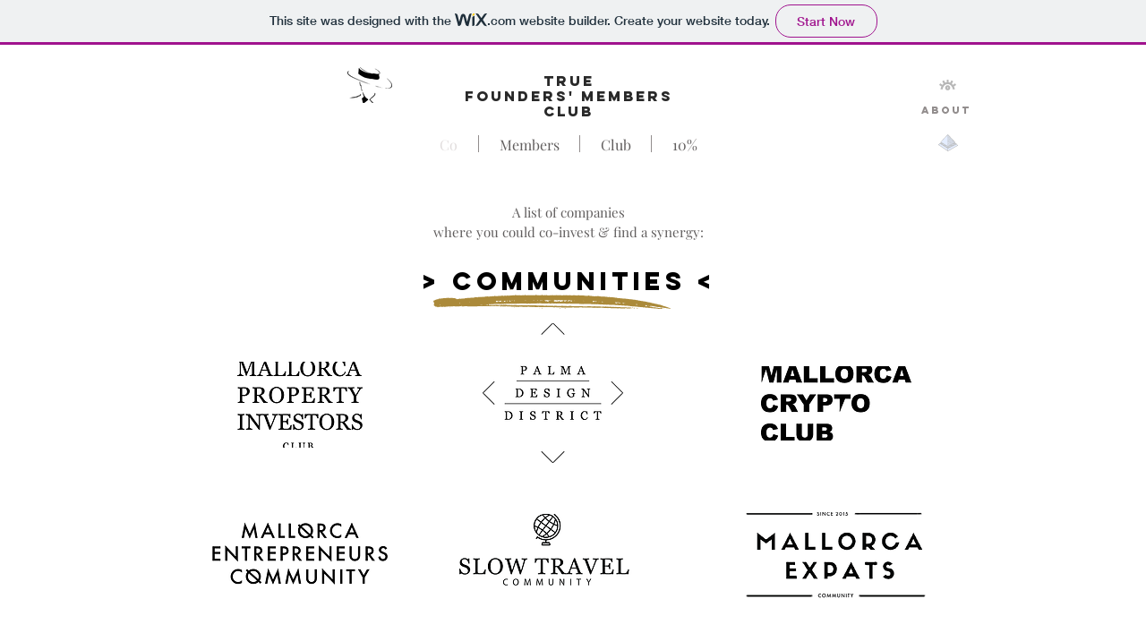

--- FILE ---
content_type: text/html; charset=UTF-8
request_url: https://bonmardon.wixsite.com/co-investors-demo/copy-of-work
body_size: 146822
content:
<!DOCTYPE html>
<html lang="en">
<head>
  
  <!-- SEO Tags -->
  <title>Co | co-investors.com</title>
  <link rel="canonical" href="https://bonmardon.wixsite.com/co-investors-demo/copy-of-work"/>
  <meta name="robots" content="noindex"/>
  <meta property="og:title" content="Co | co-investors.com"/>
  <meta property="og:url" content="https://bonmardon.wixsite.com/co-investors-demo/copy-of-work"/>
  <meta property="og:site_name" content="co-investors.com"/>
  <meta property="og:type" content="website"/>
  <meta name="twitter:card" content="summary_large_image"/>
  <meta name="twitter:title" content="Co | co-investors.com"/>

  
  <meta charset='utf-8'>
  <meta name="viewport" content="width=device-width, initial-scale=1" id="wixDesktopViewport" />
  <meta http-equiv="X-UA-Compatible" content="IE=edge">
  <meta name="generator" content="Wix.com Website Builder"/>

  <link rel="icon" sizes="192x192" href="https://www.wix.com/favicon.ico" type="image/x-icon"/>
  <link rel="shortcut icon" href="https://www.wix.com/favicon.ico" type="image/x-icon"/>
  <link rel="apple-touch-icon" href="https://www.wix.com/favicon.ico" type="image/x-icon"/>

  <!-- Safari Pinned Tab Icon -->
  <!-- <link rel="mask-icon" href="https://www.wix.com/favicon.ico"> -->

  <!-- Original trials -->
  


  <!-- Segmenter Polyfill -->
  <script>
    if (!window.Intl || !window.Intl.Segmenter) {
      (function() {
        var script = document.createElement('script');
        script.src = 'https://static.parastorage.com/unpkg/@formatjs/intl-segmenter@11.7.10/polyfill.iife.js';
        document.head.appendChild(script);
      })();
    }
  </script>

  <!-- Legacy Polyfills -->
  <script nomodule="" src="https://static.parastorage.com/unpkg/core-js-bundle@3.2.1/minified.js"></script>
  <script nomodule="" src="https://static.parastorage.com/unpkg/focus-within-polyfill@5.0.9/dist/focus-within-polyfill.js"></script>

  <!-- Performance API Polyfills -->
  <script>
  (function () {
    var noop = function noop() {};
    if ("performance" in window === false) {
      window.performance = {};
    }
    window.performance.mark = performance.mark || noop;
    window.performance.measure = performance.measure || noop;
    if ("now" in window.performance === false) {
      var nowOffset = Date.now();
      if (performance.timing && performance.timing.navigationStart) {
        nowOffset = performance.timing.navigationStart;
      }
      window.performance.now = function now() {
        return Date.now() - nowOffset;
      };
    }
  })();
  </script>

  <!-- Globals Definitions -->
  <script>
    (function () {
      var now = Date.now()
      window.initialTimestamps = {
        initialTimestamp: now,
        initialRequestTimestamp: Math.round(performance.timeOrigin ? performance.timeOrigin : now - performance.now())
      }

      window.thunderboltTag = "QA_READY"
      window.thunderboltVersion = "1.16774.0"
    })();
  </script>

  <!-- Essential Viewer Model -->
  <script type="application/json" id="wix-essential-viewer-model">{"fleetConfig":{"fleetName":"thunderbolt-seo-isolated-renderer","type":"Rollout","code":1},"mode":{"qa":false,"enableTestApi":false,"debug":false,"ssrIndicator":false,"ssrOnly":false,"siteAssetsFallback":"enable","versionIndicator":false},"componentsLibrariesTopology":[{"artifactId":"editor-elements","namespace":"wixui","url":"https:\/\/static.parastorage.com\/services\/editor-elements\/1.14838.0"},{"artifactId":"editor-elements","namespace":"dsgnsys","url":"https:\/\/static.parastorage.com\/services\/editor-elements\/1.14838.0"}],"siteFeaturesConfigs":{"sessionManager":{"isRunningInDifferentSiteContext":false}},"language":{"userLanguage":"en"},"siteAssets":{"clientTopology":{"mediaRootUrl":"https:\/\/static.wixstatic.com","staticMediaUrl":"https:\/\/static.wixstatic.com\/media","moduleRepoUrl":"https:\/\/static.parastorage.com\/unpkg","fileRepoUrl":"https:\/\/static.parastorage.com\/services","viewerAppsUrl":"https:\/\/viewer-apps.parastorage.com","viewerAssetsUrl":"https:\/\/viewer-assets.parastorage.com","siteAssetsUrl":"https:\/\/siteassets.parastorage.com","pageJsonServerUrls":["https:\/\/pages.parastorage.com","https:\/\/staticorigin.wixstatic.com","https:\/\/fallback.wix.com\/wix-html-editor-pages-webapp\/page"],"pathOfTBModulesInFileRepoForFallback":"wix-thunderbolt\/dist\/"}},"siteFeatures":["accessibility","appMonitoring","assetsLoader","businessLogger","captcha","clickHandlerRegistrar","commonConfig","componentsLoader","componentsRegistry","consentPolicy","cyclicTabbing","domSelectors","dynamicPages","environmentWixCodeSdk","environment","locationWixCodeSdk","mpaNavigation","navigationManager","navigationPhases","ooi","pages","panorama","protectedPages","renderer","reporter","routerFetch","router","scrollRestoration","seoWixCodeSdk","seo","sessionManager","siteMembersWixCodeSdk","siteMembers","siteScrollBlocker","siteWixCodeSdk","speculationRules","ssrCache","stores","structureApi","thunderboltInitializer","tpaCommons","translations","usedPlatformApis","warmupData","windowMessageRegistrar","windowWixCodeSdk","wixCustomElementComponent","wixEmbedsApi","componentsReact","platform"],"site":{"externalBaseUrl":"https:\/\/bonmardon.wixsite.com\/co-investors-demo","isSEO":true},"media":{"staticMediaUrl":"https:\/\/static.wixstatic.com\/media","mediaRootUrl":"https:\/\/static.wixstatic.com\/","staticVideoUrl":"https:\/\/video.wixstatic.com\/"},"requestUrl":"https:\/\/bonmardon.wixsite.com\/co-investors-demo\/copy-of-work","rollout":{"siteAssetsVersionsRollout":false,"isDACRollout":0,"isTBRollout":true},"commonConfig":{"brand":"wix","host":"VIEWER","bsi":"","consentPolicy":{},"consentPolicyHeader":{},"siteRevision":"4","branchId":"a34dd2b2-c1ea-443f-8be1-941698085d2c","renderingFlow":"NONE","language":"en","locale":"en-gb"},"interactionSampleRatio":0.01,"dynamicModelUrl":"https:\/\/bonmardon.wixsite.com\/co-investors-demo\/_api\/v2\/dynamicmodel","accessTokensUrl":"https:\/\/bonmardon.wixsite.com\/co-investors-demo\/_api\/v1\/access-tokens","isExcludedFromSecurityExperiments":false,"experiments":{"specs.thunderbolt.hardenFetchAndXHR":true,"specs.thunderbolt.securityExperiments":true}}</script>
  <script>window.viewerModel = JSON.parse(document.getElementById('wix-essential-viewer-model').textContent)</script>

  <script>
    window.commonConfig = viewerModel.commonConfig
  </script>

  
  <!-- BEGIN handleAccessTokens bundle -->

  <script data-url="https://static.parastorage.com/services/wix-thunderbolt/dist/handleAccessTokens.inline.4f2f9a53.bundle.min.js">(()=>{"use strict";function e(e){let{context:o,property:r,value:n,enumerable:i=!0}=e,c=e.get,l=e.set;if(!r||void 0===n&&!c&&!l)return new Error("property and value are required");let a=o||globalThis,s=a?.[r],u={};if(void 0!==n)u.value=n;else{if(c){let e=t(c);e&&(u.get=e)}if(l){let e=t(l);e&&(u.set=e)}}let p={...u,enumerable:i||!1,configurable:!1};void 0!==n&&(p.writable=!1);try{Object.defineProperty(a,r,p)}catch(e){return e instanceof TypeError?s:e}return s}function t(e,t){return"function"==typeof e?e:!0===e?.async&&"function"==typeof e.func?t?async function(t){return e.func(t)}:async function(){return e.func()}:"function"==typeof e?.func?e.func:void 0}try{e({property:"strictDefine",value:e})}catch{}try{e({property:"defineStrictObject",value:r})}catch{}try{e({property:"defineStrictMethod",value:n})}catch{}var o=["toString","toLocaleString","valueOf","constructor","prototype"];function r(t){let{context:n,property:c,propertiesToExclude:l=[],skipPrototype:a=!1,hardenPrototypePropertiesToExclude:s=[]}=t;if(!c)return new Error("property is required");let u=(n||globalThis)[c],p={},f=i(n,c);u&&("object"==typeof u||"function"==typeof u)&&Reflect.ownKeys(u).forEach(t=>{if(!l.includes(t)&&!o.includes(t)){let o=i(u,t);if(o&&(o.writable||o.configurable)){let{value:r,get:n,set:i,enumerable:c=!1}=o,l={};void 0!==r?l.value=r:n?l.get=n:i&&(l.set=i);try{let o=e({context:u,property:t,...l,enumerable:c});p[t]=o}catch(e){if(!(e instanceof TypeError))throw e;try{p[t]=o.value||o.get||o.set}catch{}}}}});let d={originalObject:u,originalProperties:p};if(!a&&void 0!==u?.prototype){let e=r({context:u,property:"prototype",propertiesToExclude:s,skipPrototype:!0});e instanceof Error||(d.originalPrototype=e?.originalObject,d.originalPrototypeProperties=e?.originalProperties)}return e({context:n,property:c,value:u,enumerable:f?.enumerable}),d}function n(t,o){let r=(o||globalThis)[t],n=i(o||globalThis,t);return r&&n&&(n.writable||n.configurable)?(Object.freeze(r),e({context:globalThis,property:t,value:r})):r}function i(e,t){if(e&&t)try{return Reflect.getOwnPropertyDescriptor(e,t)}catch{return}}function c(e){if("string"!=typeof e)return e;try{return decodeURIComponent(e).toLowerCase().trim()}catch{return e.toLowerCase().trim()}}function l(e,t){let o="";if("string"==typeof e)o=e.split("=")[0]?.trim()||"";else{if(!e||"string"!=typeof e.name)return!1;o=e.name}return t.has(c(o)||"")}function a(e,t){let o;return o="string"==typeof e?e.split(";").map(e=>e.trim()).filter(e=>e.length>0):e||[],o.filter(e=>!l(e,t))}var s=null;function u(){return null===s&&(s=typeof Document>"u"?void 0:Object.getOwnPropertyDescriptor(Document.prototype,"cookie")),s}function p(t,o){if(!globalThis?.cookieStore)return;let r=globalThis.cookieStore.get.bind(globalThis.cookieStore),n=globalThis.cookieStore.getAll.bind(globalThis.cookieStore),i=globalThis.cookieStore.set.bind(globalThis.cookieStore),c=globalThis.cookieStore.delete.bind(globalThis.cookieStore);return e({context:globalThis.CookieStore.prototype,property:"get",value:async function(e){return l(("string"==typeof e?e:e.name)||"",t)?null:r.call(this,e)},enumerable:!0}),e({context:globalThis.CookieStore.prototype,property:"getAll",value:async function(){return a(await n.apply(this,Array.from(arguments)),t)},enumerable:!0}),e({context:globalThis.CookieStore.prototype,property:"set",value:async function(){let e=Array.from(arguments);if(!l(1===e.length?e[0].name:e[0],t))return i.apply(this,e);o&&console.warn(o)},enumerable:!0}),e({context:globalThis.CookieStore.prototype,property:"delete",value:async function(){let e=Array.from(arguments);if(!l(1===e.length?e[0].name:e[0],t))return c.apply(this,e)},enumerable:!0}),e({context:globalThis.cookieStore,property:"prototype",value:globalThis.CookieStore.prototype,enumerable:!1}),e({context:globalThis,property:"cookieStore",value:globalThis.cookieStore,enumerable:!0}),{get:r,getAll:n,set:i,delete:c}}var f=["TextEncoder","TextDecoder","XMLHttpRequestEventTarget","EventTarget","URL","JSON","Reflect","Object","Array","Map","Set","WeakMap","WeakSet","Promise","Symbol","Error"],d=["addEventListener","removeEventListener","dispatchEvent","encodeURI","encodeURIComponent","decodeURI","decodeURIComponent"];const y=(e,t)=>{try{const o=t?t.get.call(document):document.cookie;return o.split(";").map(e=>e.trim()).filter(t=>t?.startsWith(e))[0]?.split("=")[1]}catch(e){return""}},g=(e="",t="",o="/")=>`${e}=; ${t?`domain=${t};`:""} max-age=0; path=${o}; expires=Thu, 01 Jan 1970 00:00:01 GMT`;function m(){(function(){if("undefined"!=typeof window){const e=performance.getEntriesByType("navigation")[0];return"back_forward"===(e?.type||"")}return!1})()&&function(){const{counter:e}=function(){const e=b("getItem");if(e){const[t,o]=e.split("-"),r=o?parseInt(o,10):0;if(r>=3){const e=t?Number(t):0;if(Date.now()-e>6e4)return{counter:0}}return{counter:r}}return{counter:0}}();e<3?(!function(e=1){b("setItem",`${Date.now()}-${e}`)}(e+1),window.location.reload()):console.error("ATS: Max reload attempts reached")}()}function b(e,t){try{return sessionStorage[e]("reload",t||"")}catch(e){console.error("ATS: Error calling sessionStorage:",e)}}const h="client-session-bind",v="sec-fetch-unsupported",{experiments:w}=window.viewerModel,T=[h,"client-binding",v,"svSession","smSession","server-session-bind","wixSession2","wixSession3"].map(e=>e.toLowerCase()),{cookie:S}=function(t,o){let r=new Set(t);return e({context:document,property:"cookie",set:{func:e=>function(e,t,o,r){let n=u(),i=c(t.split(";")[0]||"")||"";[...o].every(e=>!i.startsWith(e.toLowerCase()))&&n?.set?n.set.call(e,t):r&&console.warn(r)}(document,e,r,o)},get:{func:()=>function(e,t){let o=u();if(!o?.get)throw new Error("Cookie descriptor or getter not available");return a(o.get.call(e),t).join("; ")}(document,r)},enumerable:!0}),{cookieStore:p(r,o),cookie:u()}}(T),k="tbReady",x="security_overrideGlobals",{experiments:E,siteFeaturesConfigs:C,accessTokensUrl:P}=window.viewerModel,R=P,M={},O=(()=>{const e=y(h,S);if(w["specs.thunderbolt.browserCacheReload"]){y(v,S)||e?b("removeItem"):m()}return(()=>{const e=g(h),t=g(h,location.hostname);S.set.call(document,e),S.set.call(document,t)})(),e})();O&&(M["client-binding"]=O);const D=fetch;addEventListener(k,function e(t){const{logger:o}=t.detail;try{window.tb.init({fetch:D,fetchHeaders:M})}catch(e){const t=new Error("TB003");o.meter(`${x}_${t.message}`,{paramsOverrides:{errorType:x,eventString:t.message}}),window?.viewerModel?.mode.debug&&console.error(e)}finally{removeEventListener(k,e)}}),E["specs.thunderbolt.hardenFetchAndXHR"]||(window.fetchDynamicModel=()=>C.sessionManager.isRunningInDifferentSiteContext?Promise.resolve({}):fetch(R,{credentials:"same-origin",headers:M}).then(function(e){if(!e.ok)throw new Error(`[${e.status}]${e.statusText}`);return e.json()}),window.dynamicModelPromise=window.fetchDynamicModel())})();
//# sourceMappingURL=https://static.parastorage.com/services/wix-thunderbolt/dist/handleAccessTokens.inline.4f2f9a53.bundle.min.js.map</script>

<!-- END handleAccessTokens bundle -->

<!-- BEGIN overrideGlobals bundle -->

<script data-url="https://static.parastorage.com/services/wix-thunderbolt/dist/overrideGlobals.inline.ec13bfcf.bundle.min.js">(()=>{"use strict";function e(e){let{context:r,property:o,value:n,enumerable:i=!0}=e,c=e.get,a=e.set;if(!o||void 0===n&&!c&&!a)return new Error("property and value are required");let l=r||globalThis,u=l?.[o],s={};if(void 0!==n)s.value=n;else{if(c){let e=t(c);e&&(s.get=e)}if(a){let e=t(a);e&&(s.set=e)}}let p={...s,enumerable:i||!1,configurable:!1};void 0!==n&&(p.writable=!1);try{Object.defineProperty(l,o,p)}catch(e){return e instanceof TypeError?u:e}return u}function t(e,t){return"function"==typeof e?e:!0===e?.async&&"function"==typeof e.func?t?async function(t){return e.func(t)}:async function(){return e.func()}:"function"==typeof e?.func?e.func:void 0}try{e({property:"strictDefine",value:e})}catch{}try{e({property:"defineStrictObject",value:o})}catch{}try{e({property:"defineStrictMethod",value:n})}catch{}var r=["toString","toLocaleString","valueOf","constructor","prototype"];function o(t){let{context:n,property:c,propertiesToExclude:a=[],skipPrototype:l=!1,hardenPrototypePropertiesToExclude:u=[]}=t;if(!c)return new Error("property is required");let s=(n||globalThis)[c],p={},f=i(n,c);s&&("object"==typeof s||"function"==typeof s)&&Reflect.ownKeys(s).forEach(t=>{if(!a.includes(t)&&!r.includes(t)){let r=i(s,t);if(r&&(r.writable||r.configurable)){let{value:o,get:n,set:i,enumerable:c=!1}=r,a={};void 0!==o?a.value=o:n?a.get=n:i&&(a.set=i);try{let r=e({context:s,property:t,...a,enumerable:c});p[t]=r}catch(e){if(!(e instanceof TypeError))throw e;try{p[t]=r.value||r.get||r.set}catch{}}}}});let d={originalObject:s,originalProperties:p};if(!l&&void 0!==s?.prototype){let e=o({context:s,property:"prototype",propertiesToExclude:u,skipPrototype:!0});e instanceof Error||(d.originalPrototype=e?.originalObject,d.originalPrototypeProperties=e?.originalProperties)}return e({context:n,property:c,value:s,enumerable:f?.enumerable}),d}function n(t,r){let o=(r||globalThis)[t],n=i(r||globalThis,t);return o&&n&&(n.writable||n.configurable)?(Object.freeze(o),e({context:globalThis,property:t,value:o})):o}function i(e,t){if(e&&t)try{return Reflect.getOwnPropertyDescriptor(e,t)}catch{return}}function c(e){if("string"!=typeof e)return e;try{return decodeURIComponent(e).toLowerCase().trim()}catch{return e.toLowerCase().trim()}}function a(e,t){return e instanceof Headers?e.forEach((r,o)=>{l(o,t)||e.delete(o)}):Object.keys(e).forEach(r=>{l(r,t)||delete e[r]}),e}function l(e,t){return!t.has(c(e)||"")}function u(e,t){let r=!0,o=function(e){let t,r;if(globalThis.Request&&e instanceof Request)t=e.url;else{if("function"!=typeof e?.toString)throw new Error("Unsupported type for url");t=e.toString()}try{return new URL(t).pathname}catch{return r=t.replace(/#.+/gi,"").split("?").shift(),r.startsWith("/")?r:`/${r}`}}(e),n=c(o);return n&&t.some(e=>n.includes(e))&&(r=!1),r}function s(t,r,o){let n=fetch,i=XMLHttpRequest,c=new Set(r);function s(){let e=new i,r=e.open,n=e.setRequestHeader;return e.open=function(){let n=Array.from(arguments),i=n[1];if(n.length<2||u(i,t))return r.apply(e,n);throw new Error(o||`Request not allowed for path ${i}`)},e.setRequestHeader=function(t,r){l(decodeURIComponent(t),c)&&n.call(e,t,r)},e}return e({property:"fetch",value:function(){let e=function(e,t){return globalThis.Request&&e[0]instanceof Request&&e[0]?.headers?a(e[0].headers,t):e[1]?.headers&&a(e[1].headers,t),e}(arguments,c);return u(arguments[0],t)?n.apply(globalThis,Array.from(e)):new Promise((e,t)=>{t(new Error(o||`Request not allowed for path ${arguments[0]}`))})},enumerable:!0}),e({property:"XMLHttpRequest",value:s,enumerable:!0}),Object.keys(i).forEach(e=>{s[e]=i[e]}),{fetch:n,XMLHttpRequest:i}}var p=["TextEncoder","TextDecoder","XMLHttpRequestEventTarget","EventTarget","URL","JSON","Reflect","Object","Array","Map","Set","WeakMap","WeakSet","Promise","Symbol","Error"],f=["addEventListener","removeEventListener","dispatchEvent","encodeURI","encodeURIComponent","decodeURI","decodeURIComponent"];const d=function(){let t=globalThis.open,r=document.open;function o(e,r,o){let n="string"!=typeof e,i=t.call(window,e,r,o);return n||e&&function(e){return e.startsWith("//")&&/(?:[a-z0-9](?:[a-z0-9-]{0,61}[a-z0-9])?\.)+[a-z0-9][a-z0-9-]{0,61}[a-z0-9]/g.test(`${location.protocol}:${e}`)&&(e=`${location.protocol}${e}`),!e.startsWith("http")||new URL(e).hostname===location.hostname}(e)?{}:i}return e({property:"open",value:o,context:globalThis,enumerable:!0}),e({property:"open",value:function(e,t,n){return e?o(e,t,n):r.call(document,e||"",t||"",n||"")},context:document,enumerable:!0}),{open:t,documentOpen:r}},y=function(){let t=document.createElement,r=Element.prototype.setAttribute,o=Element.prototype.setAttributeNS;return e({property:"createElement",context:document,value:function(n,i){let a=t.call(document,n,i);if("iframe"===c(n)){e({property:"srcdoc",context:a,get:()=>"",set:()=>{console.warn("`srcdoc` is not allowed in iframe elements.")}});let t=function(e,t){"srcdoc"!==e.toLowerCase()?r.call(a,e,t):console.warn("`srcdoc` attribute is not allowed to be set.")},n=function(e,t,r){"srcdoc"!==t.toLowerCase()?o.call(a,e,t,r):console.warn("`srcdoc` attribute is not allowed to be set.")};a.setAttribute=t,a.setAttributeNS=n}return a},enumerable:!0}),{createElement:t,setAttribute:r,setAttributeNS:o}},m=["client-binding"],b=["/_api/v1/access-tokens","/_api/v2/dynamicmodel","/_api/one-app-session-web/v3/businesses"],h=function(){let t=setTimeout,r=setInterval;return o("setTimeout",0,globalThis),o("setInterval",0,globalThis),{setTimeout:t,setInterval:r};function o(t,r,o){let n=o||globalThis,i=n[t];if(!i||"function"!=typeof i)throw new Error(`Function ${t} not found or is not a function`);e({property:t,value:function(){let e=Array.from(arguments);if("string"!=typeof e[r])return i.apply(n,e);console.warn(`Calling ${t} with a String Argument at index ${r} is not allowed`)},context:o,enumerable:!0})}},v=function(){if(navigator&&"serviceWorker"in navigator){let t=navigator.serviceWorker.register;return e({context:navigator.serviceWorker,property:"register",value:function(){console.log("Service worker registration is not allowed")},enumerable:!0}),{register:t}}return{}};performance.mark("overrideGlobals started");const{isExcludedFromSecurityExperiments:g,experiments:w}=window.viewerModel,E=!g&&w["specs.thunderbolt.securityExperiments"];try{d(),E&&y(),w["specs.thunderbolt.hardenFetchAndXHR"]&&E&&s(b,m),v(),(e=>{let t=[],r=[];r=r.concat(["TextEncoder","TextDecoder"]),e&&(r=r.concat(["XMLHttpRequestEventTarget","EventTarget"])),r=r.concat(["URL","JSON"]),e&&(t=t.concat(["addEventListener","removeEventListener"])),t=t.concat(["encodeURI","encodeURIComponent","decodeURI","decodeURIComponent"]),r=r.concat(["String","Number"]),e&&r.push("Object"),r=r.concat(["Reflect"]),t.forEach(e=>{n(e),["addEventListener","removeEventListener"].includes(e)&&n(e,document)}),r.forEach(e=>{o({property:e})})})(E),E&&h()}catch(e){window?.viewerModel?.mode.debug&&console.error(e);const t=new Error("TB006");window.fedops?.reportError(t,"security_overrideGlobals"),window.Sentry?window.Sentry.captureException(t):globalThis.defineStrictProperty("sentryBuffer",[t],window,!1)}performance.mark("overrideGlobals ended")})();
//# sourceMappingURL=https://static.parastorage.com/services/wix-thunderbolt/dist/overrideGlobals.inline.ec13bfcf.bundle.min.js.map</script>

<!-- END overrideGlobals bundle -->


  
  <script>
    window.commonConfig = viewerModel.commonConfig

	
  </script>

  <!-- Initial CSS -->
  <style data-url="https://static.parastorage.com/services/wix-thunderbolt/dist/main.347af09f.min.css">@keyframes slide-horizontal-new{0%{transform:translateX(100%)}}@keyframes slide-horizontal-old{80%{opacity:1}to{opacity:0;transform:translateX(-100%)}}@keyframes slide-vertical-new{0%{transform:translateY(-100%)}}@keyframes slide-vertical-old{80%{opacity:1}to{opacity:0;transform:translateY(100%)}}@keyframes out-in-new{0%{opacity:0}}@keyframes out-in-old{to{opacity:0}}:root:active-view-transition{view-transition-name:none}::view-transition{pointer-events:none}:root:active-view-transition::view-transition-new(page-group),:root:active-view-transition::view-transition-old(page-group){animation-duration:.6s;cursor:wait;pointer-events:all}:root:active-view-transition-type(SlideHorizontal)::view-transition-old(page-group){animation:slide-horizontal-old .6s cubic-bezier(.83,0,.17,1) forwards;mix-blend-mode:normal}:root:active-view-transition-type(SlideHorizontal)::view-transition-new(page-group){animation:slide-horizontal-new .6s cubic-bezier(.83,0,.17,1) backwards;mix-blend-mode:normal}:root:active-view-transition-type(SlideVertical)::view-transition-old(page-group){animation:slide-vertical-old .6s cubic-bezier(.83,0,.17,1) forwards;mix-blend-mode:normal}:root:active-view-transition-type(SlideVertical)::view-transition-new(page-group){animation:slide-vertical-new .6s cubic-bezier(.83,0,.17,1) backwards;mix-blend-mode:normal}:root:active-view-transition-type(OutIn)::view-transition-old(page-group){animation:out-in-old .35s cubic-bezier(.22,1,.36,1) forwards}:root:active-view-transition-type(OutIn)::view-transition-new(page-group){animation:out-in-new .35s cubic-bezier(.64,0,.78,0) .35s backwards}@media(prefers-reduced-motion:reduce){::view-transition-group(*),::view-transition-new(*),::view-transition-old(*){animation:none!important}}body,html{background:transparent;border:0;margin:0;outline:0;padding:0;vertical-align:baseline}body{--scrollbar-width:0px;font-family:Arial,Helvetica,sans-serif;font-size:10px}body,html{height:100%}body{overflow-x:auto;overflow-y:scroll}body:not(.responsive) #site-root{min-width:var(--site-width);width:100%}body:not([data-js-loaded]) [data-hide-prejs]{visibility:hidden}interact-element{display:contents}#SITE_CONTAINER{position:relative}:root{--one-unit:1vw;--section-max-width:9999px;--spx-stopper-max:9999px;--spx-stopper-min:0px;--browser-zoom:1}@supports(-webkit-appearance:none) and (stroke-color:transparent){:root{--safari-sticky-fix:opacity;--experimental-safari-sticky-fix:translateZ(0)}}@supports(container-type:inline-size){:root{--one-unit:1cqw}}[id^=oldHoverBox-]{mix-blend-mode:plus-lighter;transition:opacity .5s ease,visibility .5s ease}[data-mesh-id$=inlineContent-gridContainer]:has(>[id^=oldHoverBox-]){isolation:isolate}</style>
<style data-url="https://static.parastorage.com/services/wix-thunderbolt/dist/main.renderer.9cb0985f.min.css">a,abbr,acronym,address,applet,b,big,blockquote,button,caption,center,cite,code,dd,del,dfn,div,dl,dt,em,fieldset,font,footer,form,h1,h2,h3,h4,h5,h6,header,i,iframe,img,ins,kbd,label,legend,li,nav,object,ol,p,pre,q,s,samp,section,small,span,strike,strong,sub,sup,table,tbody,td,tfoot,th,thead,title,tr,tt,u,ul,var{background:transparent;border:0;margin:0;outline:0;padding:0;vertical-align:baseline}input,select,textarea{box-sizing:border-box;font-family:Helvetica,Arial,sans-serif}ol,ul{list-style:none}blockquote,q{quotes:none}ins{text-decoration:none}del{text-decoration:line-through}table{border-collapse:collapse;border-spacing:0}a{cursor:pointer;text-decoration:none}.testStyles{overflow-y:hidden}.reset-button{-webkit-appearance:none;background:none;border:0;color:inherit;font:inherit;line-height:normal;outline:0;overflow:visible;padding:0;-webkit-user-select:none;-moz-user-select:none;-ms-user-select:none}:focus{outline:none}body.device-mobile-optimized:not(.disable-site-overflow){overflow-x:hidden;overflow-y:scroll}body.device-mobile-optimized:not(.responsive) #SITE_CONTAINER{margin-left:auto;margin-right:auto;overflow-x:visible;position:relative;width:320px}body.device-mobile-optimized:not(.responsive):not(.blockSiteScrolling) #SITE_CONTAINER{margin-top:0}body.device-mobile-optimized>*{max-width:100%!important}body.device-mobile-optimized #site-root{overflow-x:hidden;overflow-y:hidden}@supports(overflow:clip){body.device-mobile-optimized #site-root{overflow-x:clip;overflow-y:clip}}body.device-mobile-non-optimized #SITE_CONTAINER #site-root{overflow-x:clip;overflow-y:clip}body.device-mobile-non-optimized.fullScreenMode{background-color:#5f6360}body.device-mobile-non-optimized.fullScreenMode #MOBILE_ACTIONS_MENU,body.device-mobile-non-optimized.fullScreenMode #SITE_BACKGROUND,body.device-mobile-non-optimized.fullScreenMode #site-root,body.fullScreenMode #WIX_ADS{visibility:hidden}body.fullScreenMode{overflow-x:hidden!important;overflow-y:hidden!important}body.fullScreenMode.device-mobile-optimized #TINY_MENU{opacity:0;pointer-events:none}body.fullScreenMode-scrollable.device-mobile-optimized{overflow-x:hidden!important;overflow-y:auto!important}body.fullScreenMode-scrollable.device-mobile-optimized #masterPage,body.fullScreenMode-scrollable.device-mobile-optimized #site-root{overflow-x:hidden!important;overflow-y:hidden!important}body.fullScreenMode-scrollable.device-mobile-optimized #SITE_BACKGROUND,body.fullScreenMode-scrollable.device-mobile-optimized #masterPage{height:auto!important}body.fullScreenMode-scrollable.device-mobile-optimized #masterPage.mesh-layout{height:0!important}body.blockSiteScrolling,body.siteScrollingBlocked{position:fixed;width:100%}body.blockSiteScrolling #SITE_CONTAINER{margin-top:calc(var(--blocked-site-scroll-margin-top)*-1)}#site-root{margin:0 auto;min-height:100%;position:relative;top:var(--wix-ads-height)}#site-root img:not([src]){visibility:hidden}#site-root svg img:not([src]){visibility:visible}.auto-generated-link{color:inherit}#SCROLL_TO_BOTTOM,#SCROLL_TO_TOP{height:0}.has-click-trigger{cursor:pointer}.fullScreenOverlay{bottom:0;display:flex;justify-content:center;left:0;overflow-y:hidden;position:fixed;right:0;top:-60px;z-index:1005}.fullScreenOverlay>.fullScreenOverlayContent{bottom:0;left:0;margin:0 auto;overflow:hidden;position:absolute;right:0;top:60px;transform:translateZ(0)}[data-mesh-id$=centeredContent],[data-mesh-id$=form],[data-mesh-id$=inlineContent]{pointer-events:none;position:relative}[data-mesh-id$=-gridWrapper],[data-mesh-id$=-rotated-wrapper]{pointer-events:none}[data-mesh-id$=-gridContainer]>*,[data-mesh-id$=-rotated-wrapper]>*,[data-mesh-id$=inlineContent]>:not([data-mesh-id$=-gridContainer]){pointer-events:auto}.device-mobile-optimized #masterPage.mesh-layout #SOSP_CONTAINER_CUSTOM_ID{grid-area:2/1/3/2;-ms-grid-row:2;position:relative}#masterPage.mesh-layout{-ms-grid-rows:max-content max-content min-content max-content;-ms-grid-columns:100%;align-items:start;display:-ms-grid;display:grid;grid-template-columns:100%;grid-template-rows:max-content max-content min-content max-content;justify-content:stretch}#masterPage.mesh-layout #PAGES_CONTAINER,#masterPage.mesh-layout #SITE_FOOTER-placeholder,#masterPage.mesh-layout #SITE_FOOTER_WRAPPER,#masterPage.mesh-layout #SITE_HEADER-placeholder,#masterPage.mesh-layout #SITE_HEADER_WRAPPER,#masterPage.mesh-layout #SOSP_CONTAINER_CUSTOM_ID[data-state~=mobileView],#masterPage.mesh-layout #soapAfterPagesContainer,#masterPage.mesh-layout #soapBeforePagesContainer{-ms-grid-row-align:start;-ms-grid-column-align:start;-ms-grid-column:1}#masterPage.mesh-layout #SITE_HEADER-placeholder,#masterPage.mesh-layout #SITE_HEADER_WRAPPER{grid-area:1/1/2/2;-ms-grid-row:1}#masterPage.mesh-layout #PAGES_CONTAINER,#masterPage.mesh-layout #soapAfterPagesContainer,#masterPage.mesh-layout #soapBeforePagesContainer{grid-area:3/1/4/2;-ms-grid-row:3}#masterPage.mesh-layout #soapAfterPagesContainer,#masterPage.mesh-layout #soapBeforePagesContainer{width:100%}#masterPage.mesh-layout #PAGES_CONTAINER{align-self:stretch}#masterPage.mesh-layout main#PAGES_CONTAINER{display:block}#masterPage.mesh-layout #SITE_FOOTER-placeholder,#masterPage.mesh-layout #SITE_FOOTER_WRAPPER{grid-area:4/1/5/2;-ms-grid-row:4}#masterPage.mesh-layout #SITE_PAGES,#masterPage.mesh-layout [data-mesh-id=PAGES_CONTAINERcenteredContent],#masterPage.mesh-layout [data-mesh-id=PAGES_CONTAINERinlineContent]{height:100%}#masterPage.mesh-layout.desktop>*{width:100%}#masterPage.mesh-layout #PAGES_CONTAINER,#masterPage.mesh-layout #SITE_FOOTER,#masterPage.mesh-layout #SITE_FOOTER_WRAPPER,#masterPage.mesh-layout #SITE_HEADER,#masterPage.mesh-layout #SITE_HEADER_WRAPPER,#masterPage.mesh-layout #SITE_PAGES,#masterPage.mesh-layout #masterPageinlineContent{position:relative}#masterPage.mesh-layout #SITE_HEADER{grid-area:1/1/2/2}#masterPage.mesh-layout #SITE_FOOTER{grid-area:4/1/5/2}#masterPage.mesh-layout.overflow-x-clip #SITE_FOOTER,#masterPage.mesh-layout.overflow-x-clip #SITE_HEADER{overflow-x:clip}[data-z-counter]{z-index:0}[data-z-counter="0"]{z-index:auto}.wixSiteProperties{-webkit-font-smoothing:antialiased;-moz-osx-font-smoothing:grayscale}:root{--wst-button-color-fill-primary:rgb(var(--color_48));--wst-button-color-border-primary:rgb(var(--color_49));--wst-button-color-text-primary:rgb(var(--color_50));--wst-button-color-fill-primary-hover:rgb(var(--color_51));--wst-button-color-border-primary-hover:rgb(var(--color_52));--wst-button-color-text-primary-hover:rgb(var(--color_53));--wst-button-color-fill-primary-disabled:rgb(var(--color_54));--wst-button-color-border-primary-disabled:rgb(var(--color_55));--wst-button-color-text-primary-disabled:rgb(var(--color_56));--wst-button-color-fill-secondary:rgb(var(--color_57));--wst-button-color-border-secondary:rgb(var(--color_58));--wst-button-color-text-secondary:rgb(var(--color_59));--wst-button-color-fill-secondary-hover:rgb(var(--color_60));--wst-button-color-border-secondary-hover:rgb(var(--color_61));--wst-button-color-text-secondary-hover:rgb(var(--color_62));--wst-button-color-fill-secondary-disabled:rgb(var(--color_63));--wst-button-color-border-secondary-disabled:rgb(var(--color_64));--wst-button-color-text-secondary-disabled:rgb(var(--color_65));--wst-color-fill-base-1:rgb(var(--color_36));--wst-color-fill-base-2:rgb(var(--color_37));--wst-color-fill-base-shade-1:rgb(var(--color_38));--wst-color-fill-base-shade-2:rgb(var(--color_39));--wst-color-fill-base-shade-3:rgb(var(--color_40));--wst-color-fill-accent-1:rgb(var(--color_41));--wst-color-fill-accent-2:rgb(var(--color_42));--wst-color-fill-accent-3:rgb(var(--color_43));--wst-color-fill-accent-4:rgb(var(--color_44));--wst-color-fill-background-primary:rgb(var(--color_11));--wst-color-fill-background-secondary:rgb(var(--color_12));--wst-color-text-primary:rgb(var(--color_15));--wst-color-text-secondary:rgb(var(--color_14));--wst-color-action:rgb(var(--color_18));--wst-color-disabled:rgb(var(--color_39));--wst-color-title:rgb(var(--color_45));--wst-color-subtitle:rgb(var(--color_46));--wst-color-line:rgb(var(--color_47));--wst-font-style-h2:var(--font_2);--wst-font-style-h3:var(--font_3);--wst-font-style-h4:var(--font_4);--wst-font-style-h5:var(--font_5);--wst-font-style-h6:var(--font_6);--wst-font-style-body-large:var(--font_7);--wst-font-style-body-medium:var(--font_8);--wst-font-style-body-small:var(--font_9);--wst-font-style-body-x-small:var(--font_10);--wst-color-custom-1:rgb(var(--color_13));--wst-color-custom-2:rgb(var(--color_16));--wst-color-custom-3:rgb(var(--color_17));--wst-color-custom-4:rgb(var(--color_19));--wst-color-custom-5:rgb(var(--color_20));--wst-color-custom-6:rgb(var(--color_21));--wst-color-custom-7:rgb(var(--color_22));--wst-color-custom-8:rgb(var(--color_23));--wst-color-custom-9:rgb(var(--color_24));--wst-color-custom-10:rgb(var(--color_25));--wst-color-custom-11:rgb(var(--color_26));--wst-color-custom-12:rgb(var(--color_27));--wst-color-custom-13:rgb(var(--color_28));--wst-color-custom-14:rgb(var(--color_29));--wst-color-custom-15:rgb(var(--color_30));--wst-color-custom-16:rgb(var(--color_31));--wst-color-custom-17:rgb(var(--color_32));--wst-color-custom-18:rgb(var(--color_33));--wst-color-custom-19:rgb(var(--color_34));--wst-color-custom-20:rgb(var(--color_35))}.wix-presets-wrapper{display:contents}</style>

  <meta name="format-detection" content="telephone=no">
  <meta name="skype_toolbar" content="skype_toolbar_parser_compatible">
  
  

  

  

  <!-- head performance data start -->
  
  <!-- head performance data end -->
  

    


    
<style data-href="https://static.parastorage.com/services/editor-elements-library/dist/thunderbolt/rb_wixui.thunderbolt_bootstrap-classic.72e6a2a3.min.css">.PlZyDq{touch-action:manipulation}.uDW_Qe{align-items:center;box-sizing:border-box;display:flex;justify-content:var(--label-align);min-width:100%;text-align:initial;width:-moz-max-content;width:max-content}.uDW_Qe:before{max-width:var(--margin-start,0)}.uDW_Qe:after,.uDW_Qe:before{align-self:stretch;content:"";flex-grow:1}.uDW_Qe:after{max-width:var(--margin-end,0)}.FubTgk{height:100%}.FubTgk .uDW_Qe{border-radius:var(--corvid-border-radius,var(--rd,0));bottom:0;box-shadow:var(--shd,0 1px 4px rgba(0,0,0,.6));left:0;position:absolute;right:0;top:0;transition:var(--trans1,border-color .4s ease 0s,background-color .4s ease 0s)}.FubTgk .uDW_Qe:link,.FubTgk .uDW_Qe:visited{border-color:transparent}.FubTgk .l7_2fn{color:var(--corvid-color,rgb(var(--txt,var(--color_15,color_15))));font:var(--fnt,var(--font_5));margin:0;position:relative;transition:var(--trans2,color .4s ease 0s);white-space:nowrap}.FubTgk[aria-disabled=false] .uDW_Qe{background-color:var(--corvid-background-color,rgba(var(--bg,var(--color_17,color_17)),var(--alpha-bg,1)));border:solid var(--corvid-border-color,rgba(var(--brd,var(--color_15,color_15)),var(--alpha-brd,1))) var(--corvid-border-width,var(--brw,0));cursor:pointer!important}:host(.device-mobile-optimized) .FubTgk[aria-disabled=false]:active .uDW_Qe,body.device-mobile-optimized .FubTgk[aria-disabled=false]:active .uDW_Qe{background-color:var(--corvid-hover-background-color,rgba(var(--bgh,var(--color_18,color_18)),var(--alpha-bgh,1)));border-color:var(--corvid-hover-border-color,rgba(var(--brdh,var(--color_15,color_15)),var(--alpha-brdh,1)))}:host(.device-mobile-optimized) .FubTgk[aria-disabled=false]:active .l7_2fn,body.device-mobile-optimized .FubTgk[aria-disabled=false]:active .l7_2fn{color:var(--corvid-hover-color,rgb(var(--txth,var(--color_15,color_15))))}:host(:not(.device-mobile-optimized)) .FubTgk[aria-disabled=false]:hover .uDW_Qe,body:not(.device-mobile-optimized) .FubTgk[aria-disabled=false]:hover .uDW_Qe{background-color:var(--corvid-hover-background-color,rgba(var(--bgh,var(--color_18,color_18)),var(--alpha-bgh,1)));border-color:var(--corvid-hover-border-color,rgba(var(--brdh,var(--color_15,color_15)),var(--alpha-brdh,1)))}:host(:not(.device-mobile-optimized)) .FubTgk[aria-disabled=false]:hover .l7_2fn,body:not(.device-mobile-optimized) .FubTgk[aria-disabled=false]:hover .l7_2fn{color:var(--corvid-hover-color,rgb(var(--txth,var(--color_15,color_15))))}.FubTgk[aria-disabled=true] .uDW_Qe{background-color:var(--corvid-disabled-background-color,rgba(var(--bgd,204,204,204),var(--alpha-bgd,1)));border-color:var(--corvid-disabled-border-color,rgba(var(--brdd,204,204,204),var(--alpha-brdd,1)));border-style:solid;border-width:var(--corvid-border-width,var(--brw,0))}.FubTgk[aria-disabled=true] .l7_2fn{color:var(--corvid-disabled-color,rgb(var(--txtd,255,255,255)))}.uUxqWY{align-items:center;box-sizing:border-box;display:flex;justify-content:var(--label-align);min-width:100%;text-align:initial;width:-moz-max-content;width:max-content}.uUxqWY:before{max-width:var(--margin-start,0)}.uUxqWY:after,.uUxqWY:before{align-self:stretch;content:"";flex-grow:1}.uUxqWY:after{max-width:var(--margin-end,0)}.Vq4wYb[aria-disabled=false] .uUxqWY{cursor:pointer}:host(.device-mobile-optimized) .Vq4wYb[aria-disabled=false]:active .wJVzSK,body.device-mobile-optimized .Vq4wYb[aria-disabled=false]:active .wJVzSK{color:var(--corvid-hover-color,rgb(var(--txth,var(--color_15,color_15))));transition:var(--trans,color .4s ease 0s)}:host(:not(.device-mobile-optimized)) .Vq4wYb[aria-disabled=false]:hover .wJVzSK,body:not(.device-mobile-optimized) .Vq4wYb[aria-disabled=false]:hover .wJVzSK{color:var(--corvid-hover-color,rgb(var(--txth,var(--color_15,color_15))));transition:var(--trans,color .4s ease 0s)}.Vq4wYb .uUxqWY{bottom:0;left:0;position:absolute;right:0;top:0}.Vq4wYb .wJVzSK{color:var(--corvid-color,rgb(var(--txt,var(--color_15,color_15))));font:var(--fnt,var(--font_5));transition:var(--trans,color .4s ease 0s);white-space:nowrap}.Vq4wYb[aria-disabled=true] .wJVzSK{color:var(--corvid-disabled-color,rgb(var(--txtd,255,255,255)))}:host(:not(.device-mobile-optimized)) .CohWsy,body:not(.device-mobile-optimized) .CohWsy{display:flex}:host(:not(.device-mobile-optimized)) .V5AUxf,body:not(.device-mobile-optimized) .V5AUxf{-moz-column-gap:var(--margin);column-gap:var(--margin);direction:var(--direction);display:flex;margin:0 auto;position:relative;width:calc(100% - var(--padding)*2)}:host(:not(.device-mobile-optimized)) .V5AUxf>*,body:not(.device-mobile-optimized) .V5AUxf>*{direction:ltr;flex:var(--column-flex) 1 0%;left:0;margin-bottom:var(--padding);margin-top:var(--padding);min-width:0;position:relative;top:0}:host(.device-mobile-optimized) .V5AUxf,body.device-mobile-optimized .V5AUxf{display:block;padding-bottom:var(--padding-y);padding-left:var(--padding-x,0);padding-right:var(--padding-x,0);padding-top:var(--padding-y);position:relative}:host(.device-mobile-optimized) .V5AUxf>*,body.device-mobile-optimized .V5AUxf>*{margin-bottom:var(--margin);position:relative}:host(.device-mobile-optimized) .V5AUxf>:first-child,body.device-mobile-optimized .V5AUxf>:first-child{margin-top:var(--firstChildMarginTop,0)}:host(.device-mobile-optimized) .V5AUxf>:last-child,body.device-mobile-optimized .V5AUxf>:last-child{margin-bottom:var(--lastChildMarginBottom)}.LIhNy3{backface-visibility:hidden}.jhxvbR,.mtrorN{display:block;height:100%;width:100%}.jhxvbR img{max-width:var(--wix-img-max-width,100%)}.jhxvbR[data-animate-blur] img{filter:blur(9px);transition:filter .8s ease-in}.jhxvbR[data-animate-blur] img[data-load-done]{filter:none}.if7Vw2{height:100%;left:0;-webkit-mask-image:var(--mask-image,none);mask-image:var(--mask-image,none);-webkit-mask-position:var(--mask-position,0);mask-position:var(--mask-position,0);-webkit-mask-repeat:var(--mask-repeat,no-repeat);mask-repeat:var(--mask-repeat,no-repeat);-webkit-mask-size:var(--mask-size,100%);mask-size:var(--mask-size,100%);overflow:hidden;pointer-events:var(--fill-layer-background-media-pointer-events);position:absolute;top:0;width:100%}.if7Vw2.f0uTJH{clip:rect(0,auto,auto,0)}.if7Vw2 .i1tH8h{height:100%;position:absolute;top:0;width:100%}.if7Vw2 .DXi4PB{height:var(--fill-layer-image-height,100%);opacity:var(--fill-layer-image-opacity)}.if7Vw2 .DXi4PB img{height:100%;width:100%}@supports(-webkit-hyphens:none){.if7Vw2.f0uTJH{clip:auto;-webkit-clip-path:inset(0)}}.wG8dni{height:100%}.tcElKx{background-color:var(--bg-overlay-color);background-image:var(--bg-gradient);transition:var(--inherit-transition)}.ImALHf,.Ybjs9b{opacity:var(--fill-layer-video-opacity)}.UWmm3w{bottom:var(--media-padding-bottom);height:var(--media-padding-height);position:absolute;top:var(--media-padding-top);width:100%}.Yjj1af{transform:scale(var(--scale,1));transition:var(--transform-duration,transform 0s)}.ImALHf{height:100%;position:relative;width:100%}.KCM6zk{opacity:var(--fill-layer-video-opacity,var(--fill-layer-image-opacity,1))}.KCM6zk .DXi4PB,.KCM6zk .ImALHf,.KCM6zk .Ybjs9b{opacity:1}._uqPqy{clip-path:var(--fill-layer-clip)}._uqPqy,.eKyYhK{position:absolute;top:0}._uqPqy,.eKyYhK,.x0mqQS img{height:100%;width:100%}.pnCr6P{opacity:0}.blf7sp,.pnCr6P{position:absolute;top:0}.blf7sp{height:0;left:0;overflow:hidden;width:0}.rWP3Gv{left:0;pointer-events:var(--fill-layer-background-media-pointer-events);position:var(--fill-layer-background-media-position)}.Tr4n3d,.rWP3Gv,.wRqk6s{height:100%;top:0;width:100%}.wRqk6s{position:absolute}.Tr4n3d{background-color:var(--fill-layer-background-overlay-color);opacity:var(--fill-layer-background-overlay-blend-opacity-fallback,1);position:var(--fill-layer-background-overlay-position);transform:var(--fill-layer-background-overlay-transform)}@supports(mix-blend-mode:overlay){.Tr4n3d{mix-blend-mode:var(--fill-layer-background-overlay-blend-mode);opacity:var(--fill-layer-background-overlay-blend-opacity,1)}}.VXAmO2{--divider-pin-height__:min(1,calc(var(--divider-layers-pin-factor__) + 1));--divider-pin-layer-height__:var( --divider-layers-pin-factor__ );--divider-pin-border__:min(1,calc(var(--divider-layers-pin-factor__) / -1 + 1));height:calc(var(--divider-height__) + var(--divider-pin-height__)*var(--divider-layers-size__)*var(--divider-layers-y__))}.VXAmO2,.VXAmO2 .dy3w_9{left:0;position:absolute;width:100%}.VXAmO2 .dy3w_9{--divider-layer-i__:var(--divider-layer-i,0);background-position:left calc(50% + var(--divider-offset-x__) + var(--divider-layers-x__)*var(--divider-layer-i__)) bottom;background-repeat:repeat-x;border-bottom-style:solid;border-bottom-width:calc(var(--divider-pin-border__)*var(--divider-layer-i__)*var(--divider-layers-y__));height:calc(var(--divider-height__) + var(--divider-pin-layer-height__)*var(--divider-layer-i__)*var(--divider-layers-y__));opacity:calc(1 - var(--divider-layer-i__)/(var(--divider-layer-i__) + 1))}.UORcXs{--divider-height__:var(--divider-top-height,auto);--divider-offset-x__:var(--divider-top-offset-x,0px);--divider-layers-size__:var(--divider-top-layers-size,0);--divider-layers-y__:var(--divider-top-layers-y,0px);--divider-layers-x__:var(--divider-top-layers-x,0px);--divider-layers-pin-factor__:var(--divider-top-layers-pin-factor,0);border-top:var(--divider-top-padding,0) solid var(--divider-top-color,currentColor);opacity:var(--divider-top-opacity,1);top:0;transform:var(--divider-top-flip,scaleY(-1))}.UORcXs .dy3w_9{background-image:var(--divider-top-image,none);background-size:var(--divider-top-size,contain);border-color:var(--divider-top-color,currentColor);bottom:0;filter:var(--divider-top-filter,none)}.UORcXs .dy3w_9[data-divider-layer="1"]{display:var(--divider-top-layer-1-display,block)}.UORcXs .dy3w_9[data-divider-layer="2"]{display:var(--divider-top-layer-2-display,block)}.UORcXs .dy3w_9[data-divider-layer="3"]{display:var(--divider-top-layer-3-display,block)}.Io4VUz{--divider-height__:var(--divider-bottom-height,auto);--divider-offset-x__:var(--divider-bottom-offset-x,0px);--divider-layers-size__:var(--divider-bottom-layers-size,0);--divider-layers-y__:var(--divider-bottom-layers-y,0px);--divider-layers-x__:var(--divider-bottom-layers-x,0px);--divider-layers-pin-factor__:var(--divider-bottom-layers-pin-factor,0);border-bottom:var(--divider-bottom-padding,0) solid var(--divider-bottom-color,currentColor);bottom:0;opacity:var(--divider-bottom-opacity,1);transform:var(--divider-bottom-flip,none)}.Io4VUz .dy3w_9{background-image:var(--divider-bottom-image,none);background-size:var(--divider-bottom-size,contain);border-color:var(--divider-bottom-color,currentColor);bottom:0;filter:var(--divider-bottom-filter,none)}.Io4VUz .dy3w_9[data-divider-layer="1"]{display:var(--divider-bottom-layer-1-display,block)}.Io4VUz .dy3w_9[data-divider-layer="2"]{display:var(--divider-bottom-layer-2-display,block)}.Io4VUz .dy3w_9[data-divider-layer="3"]{display:var(--divider-bottom-layer-3-display,block)}.YzqVVZ{overflow:visible;position:relative}.mwF7X1{backface-visibility:hidden}.YGilLk{cursor:pointer}.Tj01hh{display:block}.MW5IWV,.Tj01hh{height:100%;width:100%}.MW5IWV{left:0;-webkit-mask-image:var(--mask-image,none);mask-image:var(--mask-image,none);-webkit-mask-position:var(--mask-position,0);mask-position:var(--mask-position,0);-webkit-mask-repeat:var(--mask-repeat,no-repeat);mask-repeat:var(--mask-repeat,no-repeat);-webkit-mask-size:var(--mask-size,100%);mask-size:var(--mask-size,100%);overflow:hidden;pointer-events:var(--fill-layer-background-media-pointer-events);position:absolute;top:0}.MW5IWV.N3eg0s{clip:rect(0,auto,auto,0)}.MW5IWV .Kv1aVt{height:100%;position:absolute;top:0;width:100%}.MW5IWV .dLPlxY{height:var(--fill-layer-image-height,100%);opacity:var(--fill-layer-image-opacity)}.MW5IWV .dLPlxY img{height:100%;width:100%}@supports(-webkit-hyphens:none){.MW5IWV.N3eg0s{clip:auto;-webkit-clip-path:inset(0)}}.VgO9Yg{height:100%}.LWbAav{background-color:var(--bg-overlay-color);background-image:var(--bg-gradient);transition:var(--inherit-transition)}.K_YxMd,.yK6aSC{opacity:var(--fill-layer-video-opacity)}.NGjcJN{bottom:var(--media-padding-bottom);height:var(--media-padding-height);position:absolute;top:var(--media-padding-top);width:100%}.mNGsUM{transform:scale(var(--scale,1));transition:var(--transform-duration,transform 0s)}.K_YxMd{height:100%;position:relative;width:100%}wix-media-canvas{display:block;height:100%}.I8xA4L{opacity:var(--fill-layer-video-opacity,var(--fill-layer-image-opacity,1))}.I8xA4L .K_YxMd,.I8xA4L .dLPlxY,.I8xA4L .yK6aSC{opacity:1}.bX9O_S{clip-path:var(--fill-layer-clip)}.Z_wCwr,.bX9O_S{position:absolute;top:0}.Jxk_UL img,.Z_wCwr,.bX9O_S{height:100%;width:100%}.K8MSra{opacity:0}.K8MSra,.YTb3b4{position:absolute;top:0}.YTb3b4{height:0;left:0;overflow:hidden;width:0}.SUz0WK{left:0;pointer-events:var(--fill-layer-background-media-pointer-events);position:var(--fill-layer-background-media-position)}.FNxOn5,.SUz0WK,.m4khSP{height:100%;top:0;width:100%}.FNxOn5{position:absolute}.m4khSP{background-color:var(--fill-layer-background-overlay-color);opacity:var(--fill-layer-background-overlay-blend-opacity-fallback,1);position:var(--fill-layer-background-overlay-position);transform:var(--fill-layer-background-overlay-transform)}@supports(mix-blend-mode:overlay){.m4khSP{mix-blend-mode:var(--fill-layer-background-overlay-blend-mode);opacity:var(--fill-layer-background-overlay-blend-opacity,1)}}._C0cVf{bottom:0;left:0;position:absolute;right:0;top:0;width:100%}.hFwGTD{transform:translateY(-100%);transition:.2s ease-in}.IQgXoP{transition:.2s}.Nr3Nid{opacity:0;transition:.2s ease-in}.Nr3Nid.l4oO6c{z-index:-1!important}.iQuoC4{opacity:1;transition:.2s}.CJF7A2{height:auto}.CJF7A2,.U4Bvut{position:relative;width:100%}:host(:not(.device-mobile-optimized)) .G5K6X8,body:not(.device-mobile-optimized) .G5K6X8{margin-left:calc((100% - var(--site-width))/2);width:var(--site-width)}.xU8fqS[data-focuscycled=active]{outline:1px solid transparent}.xU8fqS[data-focuscycled=active]:not(:focus-within){outline:2px solid transparent;transition:outline .01s ease}.xU8fqS ._4XcTfy{background-color:var(--screenwidth-corvid-background-color,rgba(var(--bg,var(--color_11,color_11)),var(--alpha-bg,1)));border-bottom:var(--brwb,0) solid var(--screenwidth-corvid-border-color,rgba(var(--brd,var(--color_15,color_15)),var(--alpha-brd,1)));border-top:var(--brwt,0) solid var(--screenwidth-corvid-border-color,rgba(var(--brd,var(--color_15,color_15)),var(--alpha-brd,1)));bottom:0;box-shadow:var(--shd,0 0 5px rgba(0,0,0,.7));left:0;position:absolute;right:0;top:0}.xU8fqS .gUbusX{background-color:rgba(var(--bgctr,var(--color_11,color_11)),var(--alpha-bgctr,1));border-radius:var(--rd,0);bottom:var(--brwb,0);top:var(--brwt,0)}.xU8fqS .G5K6X8,.xU8fqS .gUbusX{left:0;position:absolute;right:0}.xU8fqS .G5K6X8{bottom:0;top:0}:host(.device-mobile-optimized) .xU8fqS .G5K6X8,body.device-mobile-optimized .xU8fqS .G5K6X8{left:10px;right:10px}.SPY_vo{pointer-events:none}.BmZ5pC{min-height:calc(100vh - var(--wix-ads-height));min-width:var(--site-width);position:var(--bg-position);top:var(--wix-ads-height)}.BmZ5pC,.nTOEE9{height:100%;width:100%}.nTOEE9{overflow:hidden;position:relative}.nTOEE9.sqUyGm:hover{cursor:url([data-uri]),auto}.nTOEE9.C_JY0G:hover{cursor:url([data-uri]),auto}.RZQnmg{background-color:rgb(var(--color_11));border-radius:50%;bottom:12px;height:40px;opacity:0;pointer-events:none;position:absolute;right:12px;width:40px}.RZQnmg path{fill:rgb(var(--color_15))}.RZQnmg:focus{cursor:auto;opacity:1;pointer-events:auto}.rYiAuL{cursor:pointer}.gSXewE{height:0;left:0;overflow:hidden;top:0;width:0}.OJQ_3L,.gSXewE{position:absolute}.OJQ_3L{background-color:rgb(var(--color_11));border-radius:300px;bottom:0;cursor:pointer;height:40px;margin:16px 16px;opacity:0;pointer-events:none;right:0;width:40px}.OJQ_3L path{fill:rgb(var(--color_12))}.OJQ_3L:focus{cursor:auto;opacity:1;pointer-events:auto}.j7pOnl{box-sizing:border-box;height:100%;width:100%}.BI8PVQ{min-height:var(--image-min-height);min-width:var(--image-min-width)}.BI8PVQ img,img.BI8PVQ{filter:var(--filter-effect-svg-url);-webkit-mask-image:var(--mask-image,none);mask-image:var(--mask-image,none);-webkit-mask-position:var(--mask-position,0);mask-position:var(--mask-position,0);-webkit-mask-repeat:var(--mask-repeat,no-repeat);mask-repeat:var(--mask-repeat,no-repeat);-webkit-mask-size:var(--mask-size,100% 100%);mask-size:var(--mask-size,100% 100%);-o-object-position:var(--object-position);object-position:var(--object-position)}.MazNVa{left:var(--left,auto);position:var(--position-fixed,static);top:var(--top,auto);z-index:var(--z-index,auto)}.MazNVa .BI8PVQ img{box-shadow:0 0 0 #000;position:static;-webkit-user-select:none;-moz-user-select:none;-ms-user-select:none;user-select:none}.MazNVa .j7pOnl{display:block;overflow:hidden}.MazNVa .BI8PVQ{overflow:hidden}.c7cMWz{bottom:0;left:0;position:absolute;right:0;top:0}.FVGvCX{height:auto;position:relative;width:100%}body:not(.responsive) .zK7MhX{align-self:start;grid-area:1/1/1/1;height:100%;justify-self:stretch;left:0;position:relative}:host(:not(.device-mobile-optimized)) .c7cMWz,body:not(.device-mobile-optimized) .c7cMWz{margin-left:calc((100% - var(--site-width))/2);width:var(--site-width)}.fEm0Bo .c7cMWz{background-color:rgba(var(--bg,var(--color_11,color_11)),var(--alpha-bg,1));overflow:hidden}:host(.device-mobile-optimized) .c7cMWz,body.device-mobile-optimized .c7cMWz{left:10px;right:10px}.PFkO7r{bottom:0;left:0;position:absolute;right:0;top:0}.HT5ybB{height:auto;position:relative;width:100%}body:not(.responsive) .dBAkHi{align-self:start;grid-area:1/1/1/1;height:100%;justify-self:stretch;left:0;position:relative}:host(:not(.device-mobile-optimized)) .PFkO7r,body:not(.device-mobile-optimized) .PFkO7r{margin-left:calc((100% - var(--site-width))/2);width:var(--site-width)}:host(.device-mobile-optimized) .PFkO7r,body.device-mobile-optimized .PFkO7r{left:10px;right:10px}</style>
<style data-href="https://static.parastorage.com/services/editor-elements-library/dist/thunderbolt/rb_wixui.thunderbolt_bootstrap.a1b00b19.min.css">.cwL6XW{cursor:pointer}.sNF2R0{opacity:0}.hLoBV3{transition:opacity var(--transition-duration) cubic-bezier(.37,0,.63,1)}.Rdf41z,.hLoBV3{opacity:1}.ftlZWo{transition:opacity var(--transition-duration) cubic-bezier(.37,0,.63,1)}.ATGlOr,.ftlZWo{opacity:0}.KQSXD0{transition:opacity var(--transition-duration) cubic-bezier(.64,0,.78,0)}.KQSXD0,.pagQKE{opacity:1}._6zG5H{opacity:0;transition:opacity var(--transition-duration) cubic-bezier(.22,1,.36,1)}.BB49uC{transform:translateX(100%)}.j9xE1V{transition:transform var(--transition-duration) cubic-bezier(.87,0,.13,1)}.ICs7Rs,.j9xE1V{transform:translateX(0)}.DxijZJ{transition:transform var(--transition-duration) cubic-bezier(.87,0,.13,1)}.B5kjYq,.DxijZJ{transform:translateX(-100%)}.cJijIV{transition:transform var(--transition-duration) cubic-bezier(.87,0,.13,1)}.cJijIV,.hOxaWM{transform:translateX(0)}.T9p3fN{transform:translateX(100%);transition:transform var(--transition-duration) cubic-bezier(.87,0,.13,1)}.qDxYJm{transform:translateY(100%)}.aA9V0P{transition:transform var(--transition-duration) cubic-bezier(.87,0,.13,1)}.YPXPAS,.aA9V0P{transform:translateY(0)}.Xf2zsA{transition:transform var(--transition-duration) cubic-bezier(.87,0,.13,1)}.Xf2zsA,.y7Kt7s{transform:translateY(-100%)}.EeUgMu{transition:transform var(--transition-duration) cubic-bezier(.87,0,.13,1)}.EeUgMu,.fdHrtm{transform:translateY(0)}.WIFaG4{transform:translateY(100%);transition:transform var(--transition-duration) cubic-bezier(.87,0,.13,1)}body:not(.responsive) .JsJXaX{overflow-x:clip}:root:active-view-transition .JsJXaX{view-transition-name:page-group}.AnQkDU{display:grid;grid-template-columns:1fr;grid-template-rows:1fr;height:100%}.AnQkDU>div{align-self:stretch!important;grid-area:1/1/2/2;justify-self:stretch!important}.StylableButton2545352419__root{-archetype:box;border:none;box-sizing:border-box;cursor:pointer;display:block;height:100%;min-height:10px;min-width:10px;padding:0;touch-action:manipulation;width:100%}.StylableButton2545352419__root[disabled]{pointer-events:none}.StylableButton2545352419__root:not(:hover):not([disabled]).StylableButton2545352419--hasBackgroundColor{background-color:var(--corvid-background-color)!important}.StylableButton2545352419__root:hover:not([disabled]).StylableButton2545352419--hasHoverBackgroundColor{background-color:var(--corvid-hover-background-color)!important}.StylableButton2545352419__root:not(:hover)[disabled].StylableButton2545352419--hasDisabledBackgroundColor{background-color:var(--corvid-disabled-background-color)!important}.StylableButton2545352419__root:not(:hover):not([disabled]).StylableButton2545352419--hasBorderColor{border-color:var(--corvid-border-color)!important}.StylableButton2545352419__root:hover:not([disabled]).StylableButton2545352419--hasHoverBorderColor{border-color:var(--corvid-hover-border-color)!important}.StylableButton2545352419__root:not(:hover)[disabled].StylableButton2545352419--hasDisabledBorderColor{border-color:var(--corvid-disabled-border-color)!important}.StylableButton2545352419__root.StylableButton2545352419--hasBorderRadius{border-radius:var(--corvid-border-radius)!important}.StylableButton2545352419__root.StylableButton2545352419--hasBorderWidth{border-width:var(--corvid-border-width)!important}.StylableButton2545352419__root:not(:hover):not([disabled]).StylableButton2545352419--hasColor,.StylableButton2545352419__root:not(:hover):not([disabled]).StylableButton2545352419--hasColor .StylableButton2545352419__label{color:var(--corvid-color)!important}.StylableButton2545352419__root:hover:not([disabled]).StylableButton2545352419--hasHoverColor,.StylableButton2545352419__root:hover:not([disabled]).StylableButton2545352419--hasHoverColor .StylableButton2545352419__label{color:var(--corvid-hover-color)!important}.StylableButton2545352419__root:not(:hover)[disabled].StylableButton2545352419--hasDisabledColor,.StylableButton2545352419__root:not(:hover)[disabled].StylableButton2545352419--hasDisabledColor .StylableButton2545352419__label{color:var(--corvid-disabled-color)!important}.StylableButton2545352419__link{-archetype:box;box-sizing:border-box;color:#000;text-decoration:none}.StylableButton2545352419__container{align-items:center;display:flex;flex-basis:auto;flex-direction:row;flex-grow:1;height:100%;justify-content:center;overflow:hidden;transition:all .2s ease,visibility 0s;width:100%}.StylableButton2545352419__label{-archetype:text;-controller-part-type:LayoutChildDisplayDropdown,LayoutFlexChildSpacing(first);max-width:100%;min-width:1.8em;overflow:hidden;text-align:center;text-overflow:ellipsis;transition:inherit;white-space:nowrap}.StylableButton2545352419__root.StylableButton2545352419--isMaxContent .StylableButton2545352419__label{text-overflow:unset}.StylableButton2545352419__root.StylableButton2545352419--isWrapText .StylableButton2545352419__label{min-width:10px;overflow-wrap:break-word;white-space:break-spaces;word-break:break-word}.StylableButton2545352419__icon{-archetype:icon;-controller-part-type:LayoutChildDisplayDropdown,LayoutFlexChildSpacing(last);flex-shrink:0;height:50px;min-width:1px;transition:inherit}.StylableButton2545352419__icon.StylableButton2545352419--override{display:block!important}.StylableButton2545352419__icon svg,.StylableButton2545352419__icon>span{display:flex;height:inherit;width:inherit}.StylableButton2545352419__root:not(:hover):not([disalbed]).StylableButton2545352419--hasIconColor .StylableButton2545352419__icon svg{fill:var(--corvid-icon-color)!important;stroke:var(--corvid-icon-color)!important}.StylableButton2545352419__root:hover:not([disabled]).StylableButton2545352419--hasHoverIconColor .StylableButton2545352419__icon svg{fill:var(--corvid-hover-icon-color)!important;stroke:var(--corvid-hover-icon-color)!important}.StylableButton2545352419__root:not(:hover)[disabled].StylableButton2545352419--hasDisabledIconColor .StylableButton2545352419__icon svg{fill:var(--corvid-disabled-icon-color)!important;stroke:var(--corvid-disabled-icon-color)!important}.aeyn4z{bottom:0;left:0;position:absolute;right:0;top:0}.qQrFOK{cursor:pointer}.VDJedC{-webkit-tap-highlight-color:rgba(0,0,0,0);fill:var(--corvid-fill-color,var(--fill));fill-opacity:var(--fill-opacity);stroke:var(--corvid-stroke-color,var(--stroke));stroke-opacity:var(--stroke-opacity);stroke-width:var(--stroke-width);filter:var(--drop-shadow,none);opacity:var(--opacity);transform:var(--flip)}.VDJedC,.VDJedC svg{bottom:0;left:0;position:absolute;right:0;top:0}.VDJedC svg{height:var(--svg-calculated-height,100%);margin:auto;padding:var(--svg-calculated-padding,0);width:var(--svg-calculated-width,100%)}.VDJedC svg:not([data-type=ugc]){overflow:visible}.l4CAhn *{vector-effect:non-scaling-stroke}.Z_l5lU{-webkit-text-size-adjust:100%;-moz-text-size-adjust:100%;text-size-adjust:100%}ol.font_100,ul.font_100{color:#080808;font-family:"Arial, Helvetica, sans-serif",serif;font-size:10px;font-style:normal;font-variant:normal;font-weight:400;letter-spacing:normal;line-height:normal;margin:0;text-decoration:none}ol.font_100 li,ul.font_100 li{margin-bottom:12px}ol.wix-list-text-align,ul.wix-list-text-align{list-style-position:inside}ol.wix-list-text-align h1,ol.wix-list-text-align h2,ol.wix-list-text-align h3,ol.wix-list-text-align h4,ol.wix-list-text-align h5,ol.wix-list-text-align h6,ol.wix-list-text-align p,ul.wix-list-text-align h1,ul.wix-list-text-align h2,ul.wix-list-text-align h3,ul.wix-list-text-align h4,ul.wix-list-text-align h5,ul.wix-list-text-align h6,ul.wix-list-text-align p{display:inline}.HQSswv{cursor:pointer}.yi6otz{clip:rect(0 0 0 0);border:0;height:1px;margin:-1px;overflow:hidden;padding:0;position:absolute;width:1px}.zQ9jDz [data-attr-richtext-marker=true]{display:block}.zQ9jDz [data-attr-richtext-marker=true] table{border-collapse:collapse;margin:15px 0;width:100%}.zQ9jDz [data-attr-richtext-marker=true] table td{padding:12px;position:relative}.zQ9jDz [data-attr-richtext-marker=true] table td:after{border-bottom:1px solid currentColor;border-left:1px solid currentColor;bottom:0;content:"";left:0;opacity:.2;position:absolute;right:0;top:0}.zQ9jDz [data-attr-richtext-marker=true] table tr td:last-child:after{border-right:1px solid currentColor}.zQ9jDz [data-attr-richtext-marker=true] table tr:first-child td:after{border-top:1px solid currentColor}@supports(-webkit-appearance:none) and (stroke-color:transparent){.qvSjx3>*>:first-child{vertical-align:top}}@supports(-webkit-touch-callout:none){.qvSjx3>*>:first-child{vertical-align:top}}.LkZBpT :is(p,h1,h2,h3,h4,h5,h6,ul,ol,span[data-attr-richtext-marker],blockquote,div) [class$=rich-text__text],.LkZBpT :is(p,h1,h2,h3,h4,h5,h6,ul,ol,span[data-attr-richtext-marker],blockquote,div)[class$=rich-text__text]{color:var(--corvid-color,currentColor)}.LkZBpT :is(p,h1,h2,h3,h4,h5,h6,ul,ol,span[data-attr-richtext-marker],blockquote,div) span[style*=color]{color:var(--corvid-color,currentColor)!important}.Kbom4H{direction:var(--text-direction);min-height:var(--min-height);min-width:var(--min-width)}.Kbom4H .upNqi2{word-wrap:break-word;height:100%;overflow-wrap:break-word;position:relative;width:100%}.Kbom4H .upNqi2 ul{list-style:disc inside}.Kbom4H .upNqi2 li{margin-bottom:12px}.MMl86N blockquote,.MMl86N div,.MMl86N h1,.MMl86N h2,.MMl86N h3,.MMl86N h4,.MMl86N h5,.MMl86N h6,.MMl86N p{letter-spacing:normal;line-height:normal}.gYHZuN{min-height:var(--min-height);min-width:var(--min-width)}.gYHZuN .upNqi2{word-wrap:break-word;height:100%;overflow-wrap:break-word;position:relative;width:100%}.gYHZuN .upNqi2 ol,.gYHZuN .upNqi2 ul{letter-spacing:normal;line-height:normal;margin-inline-start:.5em;padding-inline-start:1.3em}.gYHZuN .upNqi2 ul{list-style-type:disc}.gYHZuN .upNqi2 ol{list-style-type:decimal}.gYHZuN .upNqi2 ol ul,.gYHZuN .upNqi2 ul ul{line-height:normal;list-style-type:circle}.gYHZuN .upNqi2 ol ol ul,.gYHZuN .upNqi2 ol ul ul,.gYHZuN .upNqi2 ul ol ul,.gYHZuN .upNqi2 ul ul ul{line-height:normal;list-style-type:square}.gYHZuN .upNqi2 li{font-style:inherit;font-weight:inherit;letter-spacing:normal;line-height:inherit}.gYHZuN .upNqi2 h1,.gYHZuN .upNqi2 h2,.gYHZuN .upNqi2 h3,.gYHZuN .upNqi2 h4,.gYHZuN .upNqi2 h5,.gYHZuN .upNqi2 h6,.gYHZuN .upNqi2 p{letter-spacing:normal;line-height:normal;margin-block:0;margin:0}.gYHZuN .upNqi2 a{color:inherit}.MMl86N,.ku3DBC{word-wrap:break-word;direction:var(--text-direction);min-height:var(--min-height);min-width:var(--min-width);mix-blend-mode:var(--blendMode,normal);overflow-wrap:break-word;pointer-events:none;text-align:start;text-shadow:var(--textOutline,0 0 transparent),var(--textShadow,0 0 transparent);text-transform:var(--textTransform,"none")}.MMl86N>*,.ku3DBC>*{pointer-events:auto}.MMl86N li,.ku3DBC li{font-style:inherit;font-weight:inherit;letter-spacing:normal;line-height:inherit}.MMl86N ol,.MMl86N ul,.ku3DBC ol,.ku3DBC ul{letter-spacing:normal;line-height:normal;margin-inline-end:0;margin-inline-start:.5em}.MMl86N:not(.Vq6kJx) ol,.MMl86N:not(.Vq6kJx) ul,.ku3DBC:not(.Vq6kJx) ol,.ku3DBC:not(.Vq6kJx) ul{padding-inline-end:0;padding-inline-start:1.3em}.MMl86N ul,.ku3DBC ul{list-style-type:disc}.MMl86N ol,.ku3DBC ol{list-style-type:decimal}.MMl86N ol ul,.MMl86N ul ul,.ku3DBC ol ul,.ku3DBC ul ul{list-style-type:circle}.MMl86N ol ol ul,.MMl86N ol ul ul,.MMl86N ul ol ul,.MMl86N ul ul ul,.ku3DBC ol ol ul,.ku3DBC ol ul ul,.ku3DBC ul ol ul,.ku3DBC ul ul ul{list-style-type:square}.MMl86N blockquote,.MMl86N div,.MMl86N h1,.MMl86N h2,.MMl86N h3,.MMl86N h4,.MMl86N h5,.MMl86N h6,.MMl86N p,.ku3DBC blockquote,.ku3DBC div,.ku3DBC h1,.ku3DBC h2,.ku3DBC h3,.ku3DBC h4,.ku3DBC h5,.ku3DBC h6,.ku3DBC p{margin-block:0;margin:0}.MMl86N a,.ku3DBC a{color:inherit}.Vq6kJx li{margin-inline-end:0;margin-inline-start:1.3em}.Vd6aQZ{overflow:hidden;padding:0;pointer-events:none;white-space:nowrap}.mHZSwn{display:none}.lvxhkV{bottom:0;left:0;position:absolute;right:0;top:0;width:100%}.QJjwEo{transform:translateY(-100%);transition:.2s ease-in}.kdBXfh{transition:.2s}.MP52zt{opacity:0;transition:.2s ease-in}.MP52zt.Bhu9m5{z-index:-1!important}.LVP8Wf{opacity:1;transition:.2s}.VrZrC0{height:auto}.VrZrC0,.cKxVkc{position:relative;width:100%}:host(:not(.device-mobile-optimized)) .vlM3HR,body:not(.device-mobile-optimized) .vlM3HR{margin-left:calc((100% - var(--site-width))/2);width:var(--site-width)}.AT7o0U[data-focuscycled=active]{outline:1px solid transparent}.AT7o0U[data-focuscycled=active]:not(:focus-within){outline:2px solid transparent;transition:outline .01s ease}.AT7o0U .vlM3HR{bottom:0;left:0;position:absolute;right:0;top:0}.Tj01hh,.jhxvbR{display:block;height:100%;width:100%}.jhxvbR img{max-width:var(--wix-img-max-width,100%)}.jhxvbR[data-animate-blur] img{filter:blur(9px);transition:filter .8s ease-in}.jhxvbR[data-animate-blur] img[data-load-done]{filter:none}.WzbAF8{direction:var(--direction)}.WzbAF8 .mpGTIt .O6KwRn{display:var(--item-display);height:var(--item-size);margin-block:var(--item-margin-block);margin-inline:var(--item-margin-inline);width:var(--item-size)}.WzbAF8 .mpGTIt .O6KwRn:last-child{margin-block:0;margin-inline:0}.WzbAF8 .mpGTIt .O6KwRn .oRtuWN{display:block}.WzbAF8 .mpGTIt .O6KwRn .oRtuWN .YaS0jR{height:var(--item-size);width:var(--item-size)}.WzbAF8 .mpGTIt{height:100%;position:absolute;white-space:nowrap;width:100%}:host(.device-mobile-optimized) .WzbAF8 .mpGTIt,body.device-mobile-optimized .WzbAF8 .mpGTIt{white-space:normal}.big2ZD{display:grid;grid-template-columns:1fr;grid-template-rows:1fr;height:calc(100% - var(--wix-ads-height));left:0;margin-top:var(--wix-ads-height);position:fixed;top:0;width:100%}.SHHiV9,.big2ZD{pointer-events:none;z-index:var(--pinned-layer-in-container,var(--above-all-in-container))}</style>
<style data-href="https://static.parastorage.com/services/editor-elements-library/dist/thunderbolt/rb_wixui.thunderbolt[DropDownMenu_TextSeparatorsMenuButtonSkin].8efdb0b0.min.css">._pfxlW{clip-path:inset(50%);height:24px;position:absolute;width:24px}._pfxlW:active,._pfxlW:focus{clip-path:unset;right:0;top:50%;transform:translateY(-50%)}._pfxlW.RG3k61{transform:translateY(-50%) rotate(180deg)}.EFUBGn,.rhHoTC{box-sizing:border-box;height:100%;overflow:visible;position:relative;width:auto}.EFUBGn[data-state~=header] a,.EFUBGn[data-state~=header] div,[data-state~=header].rhHoTC a,[data-state~=header].rhHoTC div{cursor:default!important}.EFUBGn .wIGMae,.rhHoTC .wIGMae{display:inline-block;height:100%;width:100%}.rhHoTC{--display:inline-block;border-left:1px solid rgba(var(--sep,var(--color_15,color_15)),var(--alpha-sep,1));cursor:pointer;display:var(--display);font:var(--fnt,var(--font_1))}.rhHoTC .aWTgIN{color:rgb(var(--txt,var(--color_15,color_15)));display:inline-block;padding:0 10px;transition:var(--trans,color .4s ease 0s)}.rhHoTC .Zw7XIs{padding:0 var(--pad,5px)}.rhHoTC:first-child[data-direction=ltr],.rhHoTC:last-child[data-direction=rtl],.rhHoTC[data-listposition=lonely]{border:0}.rhHoTC[data-state~=link]:hover .aWTgIN,.rhHoTC[data-state~=over] .aWTgIN{color:rgb(var(--txth,var(--color_14,color_14)));transition:var(--trans,color .4s ease 0s)}.rhHoTC[data-state~=selected] .aWTgIN{color:rgb(var(--txts,var(--color_14,color_14)));transition:var(--trans,color .4s ease 0s)}.rhHoTC[data-state~=drop]{border:0;border-top:1px solid rgba(var(--sep,var(--color_15,color_15)),var(--alpha-sep,1));display:block;width:100%}.rhHoTC[data-state~=drop] .aWTgIN{display:inline-block;padding:0 .5em}.rhHoTC[data-state~=drop] .Zw7XIs{padding:0}.rhHoTC[data-listposition=dropLonely],.rhHoTC[data-listposition=top]{border:0}.GUSTu5{overflow-x:hidden}.GUSTu5 .ONlyPu{display:flex;flex-direction:column;height:100%;width:100%}.GUSTu5 .ONlyPu .BStpMp{flex:1}.GUSTu5 .ONlyPu .qDaKPQ{height:calc(100% - (var(--menuTotalBordersY, 0px)));overflow:visible;white-space:nowrap;width:calc(100% - (var(--menuTotalBordersX, 0px)))}.GUSTu5 .ONlyPu .qDaKPQ .JAo9_G,.GUSTu5 .ONlyPu .qDaKPQ .XFe7yJ{direction:var(--menu-direction);display:inline-block;text-align:var(--menu-align,var(--align))}.GUSTu5 .ONlyPu .qDaKPQ .iFrTrN{display:block;width:100%}.GUSTu5 .A4aeYo{direction:var(--submenus-direction);display:block;opacity:1;text-align:var(--submenus-align,var(--align));z-index:99999}.GUSTu5 .A4aeYo .ByVsPT{display:inherit;overflow:visible;visibility:inherit;white-space:nowrap;width:auto}.GUSTu5 .A4aeYo.PxlFWD{transition:visibility;transition-delay:.2s;visibility:visible}.GUSTu5 .A4aeYo .XFe7yJ{display:inline-block}.GUSTu5 .Iw9hvp{display:none}.nYRjqR>nav{bottom:0;left:0;right:0;top:0}.nYRjqR .A4aeYo,.nYRjqR .qDaKPQ,.nYRjqR>nav{position:absolute}.nYRjqR .A4aeYo{margin-top:7px;visibility:hidden}.nYRjqR [data-dropmode=dropUp] .A4aeYo{margin-bottom:7px;margin-top:0}.nYRjqR .ByVsPT{background-color:rgba(var(--bgDrop,var(--color_11,color_11)),var(--alpha-bgDrop,1));border-radius:var(--rd,0);box-shadow:var(--shd,0 1px 4px rgba(0,0,0,.6))}</style>
<style data-href="https://static.parastorage.com/services/editor-elements-library/dist/thunderbolt/rb_wixui.thunderbolt[VerticalMenu_VerticalMenuSolidColorSkin].f3d639a0.min.css">.VUs9VM{margin:0 10px;opacity:.6}.m48Yht{height:auto!important}.fIxawB{direction:var(--direction)}.Ur5Vmd{direction:var(--item-direction);justify-content:var(--menu-item-align,var(--text-align,flex-start))}.A47Z2B{direction:var(--sub-menu-item-direction);justify-content:var(--sub-menu-item-align,var(--text-align,flex-start))}.IOfTmr .Z7cwZn{height:100%;position:relative;width:100%}.IOfTmr .E_2Q_U{min-width:100%;position:absolute;visibility:hidden;z-index:999}.IOfTmr .E_2Q_U.uf9Zs0{left:calc(100% + var(--SKINS_submenuMargin, 8px) - var(--brw, 1px))}.IOfTmr .E_2Q_U.pYmDZK{right:calc(100% + var(--SKINS_submenuMargin, 8px) - var(--brw, 1px))}.IOfTmr .E_2Q_U.OSGBAh{bottom:0}.IOfTmr .E_2Q_U.F8Lkq5{top:0}.IOfTmr .E_2Q_U:before{content:" ";height:100%;left:var(--sub-menu-open-direction-left,0);margin-left:calc(-1*var(--SKINS_submenuMargin, 8px));margin-right:calc(-1*var(--SKINS_submenuMargin, 8px));position:absolute;right:var(--sub-menu-open-direction-right,auto);top:0;width:var(--SKINS_submenuMargin,8px)}.IOfTmr .YGlZMx{background-color:rgba(var(--bg,var(--color_11,color_11)),var(--alpha-bg,1));border:solid var(--brw,1px) rgba(var(--brd,var(--color_15,color_15)),var(--alpha-brd,1));border-radius:var(--rd,0);box-shadow:var(--shd,0 1px 4px rgba(0,0,0,.6));box-sizing:border-box;height:calc(var(--item-height, 50px) - var(--separator-height-adjusted, 0px));transition:var(--itemBGColorTrans,background-color .4s ease 0s)}.IOfTmr .YGlZMx.amuh9Z>.DzUZFw>.a50_l6{cursor:default}.IOfTmr .YGlZMx.lBccMF{background-color:rgba(var(--bgs,var(--color_15,color_15)),var(--alpha-bgs,1))}.IOfTmr .YGlZMx.lBccMF>.DzUZFw>.a50_l6{color:rgb(var(--txts,var(--color_13,color_13)))}.IOfTmr .YGlZMx.F95vTA>.E_2Q_U{visibility:visible}.IOfTmr .YGlZMx.F95vTA:not(.amuh9Z){background-color:rgba(var(--bgh,var(--color_15,color_15)),var(--alpha-bgh,1))}.IOfTmr .YGlZMx.F95vTA:not(.amuh9Z)>.DzUZFw>.a50_l6{color:rgb(var(--txth,var(--color_13,color_13)))}.IOfTmr .E_2Q_U .YGlZMx{background-color:rgba(var(--SKINS_bgSubmenu,var(--color_11,color_11)),var(--alpha-SKINS_bgSubmenu,1));border-radius:var(--SKINS_submenuBR,0)}.IOfTmr .a50_l6{align-items:center;box-sizing:border-box;color:rgb(var(--txt,var(--color_15,color_15)));cursor:pointer;display:flex;font:var(--fnt,var(--font_1));height:100%;padding-left:var(--textSpacing,10px);padding-right:var(--textSpacing,10px);position:relative;white-space:nowrap}.IOfTmr .a50_l6,.IOfTmr .a50_l6:after{background-color:transparent;width:100%}.IOfTmr .a50_l6:after{content:" ";height:var(--separator-height-adjusted,0);left:0;position:absolute;top:100%}.IOfTmr .Z7cwZn .YGlZMx .a50_l6{line-height:calc(var(--item-height, 50px) - var(--separator-height-adjusted, 0px))}.IOfTmr .E_2Q_U .a50_l6{font:var(--SKINS_fntSubmenu,var(--font_1))}.IOfTmr .MfQCD7{height:var(--separator-height-adjusted,0);min-height:0;width:100%}.xyNFD3{margin:0 10px;opacity:.6}.gxChTi{height:auto!important}.J5AcBQ .ADkeoY{border:solid var(--brw,1px) rgba(var(--brd,var(--color_15,color_15)),var(--alpha-brd,1));border-radius:var(--rd,0);box-shadow:var(--shd,0 1px 4px rgba(0,0,0,.6))}.J5AcBQ .ybGdqG{border-bottom:solid var(--sepw,1px) rgba(var(--sep,var(--color_15,color_15)),var(--alpha-sep,1));height:100%;position:relative;width:100%}.J5AcBQ .ybGdqG:last-child{border-bottom:0}.J5AcBQ .niKtuR{border:solid var(--brw,1px) rgba(var(--brd,var(--color_15,color_15)),var(--alpha-brd,1));border-radius:var(--SKINS_submenuBR,0);box-shadow:var(--shd,0 1px 4px rgba(0,0,0,.6));box-sizing:border-box;min-width:100%;position:absolute;visibility:hidden;z-index:999}.J5AcBQ .niKtuR.pLtej1{left:calc(100% + var(--SKINS_submenuMargin, 8px))}.J5AcBQ .niKtuR.UPEerR{right:calc(100% + var(--SKINS_submenuMargin, 8px))}.J5AcBQ .niKtuR.sKAPJX{bottom:var(--brw,1px)}.J5AcBQ .niKtuR.asC21j{top:calc(-1*var(--brw, 1px))}.J5AcBQ .niKtuR:before{content:" ";height:100%;left:var(--sub-menu-open-direction-left,0);margin-left:calc(-1*var(--SKINS_submenuMargin, 8px));margin-right:calc(-1*var(--SKINS_submenuMargin, 8px));position:absolute;right:var(--sub-menu-open-direction-right,auto);top:0;width:var(--SKINS_submenuMargin,8px)}.J5AcBQ .i4bvwx{background-color:rgba(var(--bg,var(--color_11,color_11)),var(--alpha-bg,1));height:var(--item-height,50px);transition:var(--itemBGColorTrans,background-color .4s ease 0s)}.J5AcBQ .i4bvwx.yL5MMl>.qFH5R7>.kFPGSw{cursor:default}.J5AcBQ .i4bvwx.iLEOZ6{background-color:rgba(var(--bgs,var(--color_15,color_15)),var(--alpha-bgs,1))}.J5AcBQ .i4bvwx.iLEOZ6>.qFH5R7>.kFPGSw{color:rgb(var(--txts,var(--color_13,color_13)))}.J5AcBQ .i4bvwx.Bf9iOm>.niKtuR{visibility:visible}.J5AcBQ .i4bvwx.Bf9iOm:not(.yL5MMl){background-color:rgba(var(--bgh,var(--color_15,color_15)),var(--alpha-bgh,1))}.J5AcBQ .i4bvwx.Bf9iOm:not(.yL5MMl)>.qFH5R7>.kFPGSw{color:rgb(var(--txth,var(--color_13,color_13)))}.J5AcBQ .niKtuR .i4bvwx{background-color:rgba(var(--SKINS_bgSubmenu,var(--color_11,color_11)),var(--alpha-SKINS_bgSubmenu,1))}.J5AcBQ .niKtuR .ybGdqG .i4bvwx{border-radius:0}.J5AcBQ .ybGdqG:first-child .i4bvwx{border-radius:var(--rd,0);border-bottom-left-radius:0;border-bottom-right-radius:0}.J5AcBQ .ybGdqG:last-child .i4bvwx{border-bottom:0 solid transparent;border-radius:var(--rd,0);border-top-left-radius:0;border-top-right-radius:0}.J5AcBQ .kFPGSw{box-sizing:border-box;color:rgb(var(--txt,var(--color_15,color_15)));cursor:pointer;display:flex;font:var(--fnt,var(--font_1));height:100%;padding-left:var(--textSpacing,10px);padding-right:var(--textSpacing,10px);position:relative;white-space:nowrap}.J5AcBQ .kFPGSw,.J5AcBQ .kFPGSw:after{background-color:transparent;width:100%}.J5AcBQ .kFPGSw:after{content:" ";cursor:default;height:var(--sepw,1px);left:0;position:absolute;top:100%}.J5AcBQ .ybGdqG .i4bvwx .kFPGSw{line-height:var(--item-height,50px)}.J5AcBQ .niKtuR .kFPGSw{font:var(--SKINS_fntSubmenu,var(--font_1))}</style>
<style data-href="https://static.parastorage.com/services/editor-elements-library/dist/thunderbolt/rb_wixui.thunderbolt[Container_DefaultAreaSkin].49a83073.min.css">.cwL6XW{cursor:pointer}.KaEeLN{--container-corvid-border-color:rgba(var(--brd,var(--color_15,color_15)),var(--alpha-brd,1));--container-corvid-border-size:var(--brw,1px);--container-corvid-background-color:rgba(var(--bg,var(--color_11,color_11)),var(--alpha-bg,1));--backdrop-filter:$backdrop-filter}.uYj0Sg{-webkit-backdrop-filter:var(--backdrop-filter,none);backdrop-filter:var(--backdrop-filter,none);background-color:var(--container-corvid-background-color,rgba(var(--bg,var(--color_11,color_11)),var(--alpha-bg,1)));background-image:var(--bg-gradient,none);border:var(--container-corvid-border-width,var(--brw,1px)) solid var(--container-corvid-border-color,rgba(var(--brd,var(--color_15,color_15)),var(--alpha-brd,1)));border-radius:var(--rd,5px);bottom:0;box-shadow:var(--shd,0 1px 4px rgba(0,0,0,.6));left:0;position:absolute;right:0;top:0}</style>
<style data-href="https://static.parastorage.com/services/editor-elements-library/dist/thunderbolt/rb_wixui.thunderbolt[FreemiumBannerDesktop].878df411.min.css">.ytGGBw{width:100%}.ytGGBw.U3zsen{--display:none;display:var(--display)}.ytGGBw.wDEwXV{display:block;visibility:visible}.ytGGBw .RMGHU6{direction:rtl}.ytGGBw .ZdV7_s{direction:ltr}.ytGGBw.czJOIz{position:fixed;top:0;z-index:var(--above-all-z-index)}@font-face{font-display:swap;font-family:wixFreemiumFontW01-35Thin;src:url(//static.parastorage.com/services/third-party/fonts/Helvetica/Fonts/56be84de-9d60-4089-8df0-0ea6ec786b84.eot?#iefix);src:url(//static.parastorage.com/services/third-party/fonts/Helvetica/Fonts/56be84de-9d60-4089-8df0-0ea6ec786b84.eot?#iefix) format("eot"),url(//static.parastorage.com/services/third-party/fonts/Helvetica/Fonts/50d35bbc-dfd4-48f1-af16-cf058f69421d.woff) format("woff"),url(//static.parastorage.com/services/third-party/fonts/Helvetica/Fonts/278bef59-6be1-4800-b5ac-1f769ab47430.ttf) format("truetype"),url(//static.parastorage.com/services/third-party/fonts/Helvetica/Fonts/2e309b1b-08b8-477f-bc9e-7067cf0af0b3.svg#2e309b1b-08b8-477f-bc9e-7067cf0af0b3) format("svg")}@font-face{font-display:swap;font-family:wixFreemiumFontW01-45Ligh;src:url(//static.parastorage.com/services/third-party/fonts/Helvetica/Fonts/ae1656aa-5f8f-4905-aed0-93e667bd6e4a.eot?#iefix);src:url(//static.parastorage.com/services/third-party/fonts/Helvetica/Fonts/ae1656aa-5f8f-4905-aed0-93e667bd6e4a.eot?#iefix) format("eot"),url(//static.parastorage.com/services/third-party/fonts/Helvetica/Fonts/530dee22-e3c1-4e9f-bf62-c31d510d9656.woff) format("woff"),url(//static.parastorage.com/services/third-party/fonts/Helvetica/Fonts/688ab72b-4deb-4e15-a088-89166978d469.ttf) format("truetype"),url(//static.parastorage.com/services/third-party/fonts/Helvetica/Fonts/7816f72f-f47e-4715-8cd7-960e3723846a.svg#7816f72f-f47e-4715-8cd7-960e3723846a) format("svg")}@font-face{font-display:swap;font-family:wixFreemiumFontW01-55Roma;src:url(//static.parastorage.com/services/third-party/fonts/Helvetica/Fonts/b7693a83-b861-4aa6-85e0-9ecf676bc4d6.eot?#iefix);src:url(//static.parastorage.com/services/third-party/fonts/Helvetica/Fonts/b7693a83-b861-4aa6-85e0-9ecf676bc4d6.eot?#iefix) format("eot"),url(//static.parastorage.com/services/third-party/fonts/Helvetica/Fonts/bcf54343-d033-41ee-bbd7-2b77df3fe7ba.woff) format("woff"),url(//static.parastorage.com/services/third-party/fonts/Helvetica/Fonts/b0ffdcf0-26da-47fd-8485-20e4a40d4b7d.ttf) format("truetype"),url(//static.parastorage.com/services/third-party/fonts/Helvetica/Fonts/da09f1f1-062a-45af-86e1-2bbdb3dd94f9.svg#da09f1f1-062a-45af-86e1-2bbdb3dd94f9) format("svg")}@font-face{font-display:swap;font-family:wixFreemiumFontW01-65Medi;font-weight:700;src:url(//static.parastorage.com/services/third-party/fonts/Helvetica/Fonts/07fe0fec-b63f-4963-8ee1-535528b67fdb.eot?#iefix);src:url(//static.parastorage.com/services/third-party/fonts/Helvetica/Fonts/07fe0fec-b63f-4963-8ee1-535528b67fdb.eot?#iefix) format("eot"),url(//static.parastorage.com/services/third-party/fonts/Helvetica/Fonts/60be5c39-863e-40cb-9434-6ebafb62ab2b.woff) format("woff"),url(//static.parastorage.com/services/third-party/fonts/Helvetica/Fonts/4c6503c9-859b-4d3b-a1d5-2d42e1222415.ttf) format("truetype"),url(//static.parastorage.com/services/third-party/fonts/Helvetica/Fonts/36c182c6-ef98-4021-9b0d-d63122c2bbf5.svg#36c182c6-ef98-4021-9b0d-d63122c2bbf5) format("svg")}@font-face{font-display:swap;font-family:wixFreemiumFontW02-35Thin;src:url(//static.parastorage.com/services/third-party/fonts/Helvetica/Fonts/30b6ffc3-3b64-40dd-9ff8-a3a850daf535.eot?#iefix);src:url(//static.parastorage.com/services/third-party/fonts/Helvetica/Fonts/30b6ffc3-3b64-40dd-9ff8-a3a850daf535.eot?#iefix) format("eot"),url(//static.parastorage.com/services/third-party/fonts/Helvetica/Fonts/775a65da-14aa-4634-be95-6724c05fd522.woff) format("woff"),url(//static.parastorage.com/services/third-party/fonts/Helvetica/Fonts/988eaaa7-5565-4f65-bb17-146b650ce9e9.ttf) format("truetype"),url(//static.parastorage.com/services/third-party/fonts/Helvetica/Fonts/3503a1a6-91c3-4c42-8e66-2ea7b2b57541.svg#3503a1a6-91c3-4c42-8e66-2ea7b2b57541) format("svg")}@font-face{font-display:swap;font-family:wixFreemiumFontW02-45Ligh;src:url(//static.parastorage.com/services/third-party/fonts/Helvetica/Fonts/88fcd49a-13c7-4d0c-86b1-ad1e258bd75d.eot?#iefix);src:url(//static.parastorage.com/services/third-party/fonts/Helvetica/Fonts/88fcd49a-13c7-4d0c-86b1-ad1e258bd75d.eot?#iefix) format("eot"),url(//static.parastorage.com/services/third-party/fonts/Helvetica/Fonts/9a2e4855-380f-477f-950e-d98e8db54eac.woff) format("woff"),url(//static.parastorage.com/services/third-party/fonts/Helvetica/Fonts/fa82d0ee-4fbd-4cc9-bf9f-226ad1fcbae2.ttf) format("truetype"),url(//static.parastorage.com/services/third-party/fonts/Helvetica/Fonts/48d599a6-92b5-4d43-a4ac-8959f6971853.svg#48d599a6-92b5-4d43-a4ac-8959f6971853) format("svg")}@font-face{font-display:swap;font-family:wixFreemiumFontW02-55Roma;src:url(//static.parastorage.com/services/third-party/fonts/Helvetica/Fonts/0b3a3fca-0fad-402b-bd38-fdcbad1ef776.eot?#iefix);src:url(//static.parastorage.com/services/third-party/fonts/Helvetica/Fonts/0b3a3fca-0fad-402b-bd38-fdcbad1ef776.eot?#iefix) format("eot"),url(//static.parastorage.com/services/third-party/fonts/Helvetica/Fonts/d5af76d8-a90b-4527-b3a3-182207cc3250.woff) format("woff"),url(//static.parastorage.com/services/third-party/fonts/Helvetica/Fonts/1d238354-d156-4dde-89ea-4770ef04b9f9.ttf) format("truetype"),url(//static.parastorage.com/services/third-party/fonts/Helvetica/Fonts/b68875cb-14a9-472e-8177-0247605124d7.svg#b68875cb-14a9-472e-8177-0247605124d7) format("svg")}@font-face{font-display:swap;font-family:wixFreemiumFontW02-65Medi;font-weight:700;src:url(//static.parastorage.com/services/third-party/fonts/Helvetica/Fonts/55f60419-09c3-42bd-b81f-1983ff093852.eot?#iefix);src:url(//static.parastorage.com/services/third-party/fonts/Helvetica/Fonts/55f60419-09c3-42bd-b81f-1983ff093852.eot?#iefix) format("eot"),url(//static.parastorage.com/services/third-party/fonts/Helvetica/Fonts/5b4a262e-3342-44e2-8ad7-719998a68134.woff) format("woff"),url(//static.parastorage.com/services/third-party/fonts/Helvetica/Fonts/4a3ef5d8-cfd9-4b96-bd67-90215512f1e5.ttf) format("truetype"),url(//static.parastorage.com/services/third-party/fonts/Helvetica/Fonts/58ab5075-53ea-46e6-9783-cbb335665f88.svg#58ab5075-53ea-46e6-9783-cbb335665f88) format("svg")}@font-face{font-display:swap;font-family:wixFreemiumFontW10-35Thin;src:url(//static.parastorage.com/services/third-party/fonts/Helvetica/Fonts/93b6bf6a-418e-4a8f-8f79-cb9c99ef3e32.eot?#iefix);src:url(//static.parastorage.com/services/third-party/fonts/Helvetica/Fonts/93b6bf6a-418e-4a8f-8f79-cb9c99ef3e32.eot?#iefix) format("eot"),url(//static.parastorage.com/services/third-party/fonts/Helvetica/Fonts/c881c21b-4148-4a11-a65d-f35e42999bc8.woff) format("woff"),url(//static.parastorage.com/services/third-party/fonts/Helvetica/Fonts/03634cf1-a9c9-4e13-b049-c90d830423d4.ttf) format("truetype"),url(//static.parastorage.com/services/third-party/fonts/Helvetica/Fonts/1bc99c0a-298b-46f9-b325-18b5e5169795.svg#1bc99c0a-298b-46f9-b325-18b5e5169795) format("svg")}@font-face{font-display:swap;font-family:wixFreemiumFontW10-45Ligh;src:url(//static.parastorage.com/services/third-party/fonts/Helvetica/Fonts/5b85c7cc-6ad4-4226-83f5-9d19e2974123.eot?#iefix);src:url(//static.parastorage.com/services/third-party/fonts/Helvetica/Fonts/5b85c7cc-6ad4-4226-83f5-9d19e2974123.eot?#iefix) format("eot"),url(//static.parastorage.com/services/third-party/fonts/Helvetica/Fonts/835e7b4f-b524-4374-b57b-9a8fc555fd4e.woff) format("woff"),url(//static.parastorage.com/services/third-party/fonts/Helvetica/Fonts/2c694ef6-9615-473e-8cf4-d8d00c6bd973.ttf) format("truetype"),url(//static.parastorage.com/services/third-party/fonts/Helvetica/Fonts/3fc84193-a13f-4fe8-87f7-238748a4ac54.svg#3fc84193-a13f-4fe8-87f7-238748a4ac54) format("svg")}@font-face{font-display:swap;font-family:wixFreemiumFontW10-65Medi;font-weight:700;src:url(//static.parastorage.com/services/third-party/fonts/Helvetica/Fonts/7092fdcc-7036-48ce-ae23-cfbc9be2e3b0.eot?#iefix);src:url(//static.parastorage.com/services/third-party/fonts/Helvetica/Fonts/7092fdcc-7036-48ce-ae23-cfbc9be2e3b0.eot?#iefix) format("eot"),url(//static.parastorage.com/services/third-party/fonts/Helvetica/Fonts/5b29e833-1b7a-40ab-82a5-cfd69c8650f4.woff) format("woff"),url(//static.parastorage.com/services/third-party/fonts/Helvetica/Fonts/b0298148-2d59-44d1-9ec9-1ca6bb097603.ttf) format("truetype"),url(//static.parastorage.com/services/third-party/fonts/Helvetica/Fonts/ae1dea8c-a953-4845-b616-74a257ba72e6.svg#ae1dea8c-a953-4845-b616-74a257ba72e6) format("svg")}@font-face{font-display:swap;font-family:wixFreemiumFontW10-55Roma;src:url(//static.parastorage.com/services/third-party/fonts/Helvetica/Fonts/f1feaed7-6bce-400a-a07e-a893ae43a680.eot?#iefix);src:url(//static.parastorage.com/services/third-party/fonts/Helvetica/Fonts/f1feaed7-6bce-400a-a07e-a893ae43a680.eot?#iefix) format("eot"),url(//static.parastorage.com/services/third-party/fonts/Helvetica/Fonts/8ac9e38d-29c6-41ea-8e47-4ae4d2b1a4e1.woff) format("woff"),url(//static.parastorage.com/services/third-party/fonts/Helvetica/Fonts/4bd09087-655e-4abb-844c-dccdeb68003d.ttf) format("truetype"),url(//static.parastorage.com/services/third-party/fonts/Helvetica/Fonts/df234d87-eada-4058-aa80-5871e7fbe1c3.svg#df234d87-eada-4058-aa80-5871e7fbe1c3) format("svg")}@font-face{font-display:swap;font-family:Madefor-Text;font-weight:400;src:url(//static.parastorage.com/services/santa-resources/resources/viewer/user-site-fonts/fonts/WixMadefor/v3/WixMadeforTextVF_W_Wght.woff2) format("woff2-variations"),url(//static.parastorage.com/services/santa-resources/resources/viewer/user-site-fonts/fonts/WixMadefor/v3/WixMadeforText_W_Rg.woff2) format("woff2"),url(//static.parastorage.com/services/santa-resources/resources/viewer/user-site-fonts/fonts/WixMadefor/v3/WixMadeforText_W_Rg.woff) format("woff")}.N6oJ0x{width:100%}.N6oJ0x.YXHWcl{--display:none;display:var(--display)}.N6oJ0x.crE6R7{display:block;visibility:visible}.N6oJ0x .I9E5U_{direction:rtl}.N6oJ0x .Oxzvyr{direction:ltr}.N6oJ0x.L27qsU{position:fixed;top:0;z-index:var(--above-all-z-index)}.EFLBov .YD5pSO{align-items:center;background:#eff1f2;border-bottom:3px solid #a0138e;box-sizing:border-box;display:flex;height:50px;justify-content:center;width:100%}.EFLBov .YD5pSO.mlxr6g{background-color:red;border:none}.EFLBov .YD5pSO:focus{box-shadow:0 0 0 1px #fff,0 0 0 3px #116dff,inset -2px 2px 0 0 #116dff,inset 2px 2px 0 0 #116dff,inset 0 3px 0 0 #fff!important}.EFLBov .YD5pSO>.aGHwBE{align-items:center;display:flex}.EFLBov .YD5pSO>.aGHwBE .areOb6{color:#20303c;flex-shrink:0;font-family:wixFreemiumFontW01-65Medi,wixFreemiumFontW02-65Medi,wixFreemiumFontW10-65Medi,Helvetica Neue,Helvetica,Arial,メイリオ,meiryo,ヒラギノ角ゴ pro w3,hiragino kaku gothic pro,sans-serif;font-size:14px;line-height:24px}.EFLBov .YD5pSO>.aGHwBE .areOb6 .dTTUA9{direction:ltr;display:inline-flex}.EFLBov .YD5pSO>.aGHwBE .areOb6 .dTTUA9 ._4i7Zy{fill:#20303c;height:16px;padding-bottom:6px;vertical-align:middle;width:36px}.EFLBov .YD5pSO>.aGHwBE .areOb6 .dTTUA9 ._4i7Zy .o4sLYL{fill:#fc0}.EFLBov .YD5pSO>.aGHwBE .areOb6 .dTTUA9 .uJDaUS{color:#20303c}.EFLBov .YD5pSO>.aGHwBE .O0tKs2{align-items:center;border:1px solid #a0138e;border-radius:17px;color:#a0138e;display:inline-flex;flex-shrink:0;font-family:wixFreemiumFontW01-65Medi,wixFreemiumFontW02-65Medi,wixFreemiumFontW10-65Medi,Helvetica Neue,Helvetica,Arial,メイリオ,meiryo,ヒラギノ角ゴ pro w3,hiragino kaku gothic pro,sans-serif;font-size:14px;height:35px;justify-content:center;text-align:center;width:112px}.EFLBov .YD5pSO>.aGHwBE .O0tKs2.Oxzvyr{margin-left:6px}.EFLBov .YD5pSO>.aGHwBE .O0tKs2.I9E5U_{margin-right:6px}.EFLBov .YD5pSO:not(.mlxr6g):hover{background:#fff;cursor:pointer}.EFLBov .YD5pSO:not(.mlxr6g):hover .O0tKs2{background-color:#a0138e;color:#fff}</style>
<style data-href="https://static.parastorage.com/services/editor-elements-library/dist/thunderbolt/rb_wixui.thunderbolt[SkipToContentButton].39deac6a.min.css">.LHrbPP{background:#fff;border-radius:24px;color:#116dff;cursor:pointer;font-family:Helvetica,Arial,メイリオ,meiryo,ヒラギノ角ゴ pro w3,hiragino kaku gothic pro,sans-serif;font-size:14px;height:0;left:50%;margin-left:-94px;opacity:0;padding:0 24px 0 24px;pointer-events:none;position:absolute;top:60px;width:0;z-index:9999}.LHrbPP:focus{border:2px solid;height:40px;opacity:1;pointer-events:auto;width:auto}</style>
<style data-href="https://static.parastorage.com/services/editor-elements-library/dist/thunderbolt/rb_wixui.thunderbolt[StripColumnsContainer_Default].74034efe.min.css">:host(:not(.device-mobile-optimized)) .CohWsy,body:not(.device-mobile-optimized) .CohWsy{display:flex}:host(:not(.device-mobile-optimized)) .V5AUxf,body:not(.device-mobile-optimized) .V5AUxf{-moz-column-gap:var(--margin);column-gap:var(--margin);direction:var(--direction);display:flex;margin:0 auto;position:relative;width:calc(100% - var(--padding)*2)}:host(:not(.device-mobile-optimized)) .V5AUxf>*,body:not(.device-mobile-optimized) .V5AUxf>*{direction:ltr;flex:var(--column-flex) 1 0%;left:0;margin-bottom:var(--padding);margin-top:var(--padding);min-width:0;position:relative;top:0}:host(.device-mobile-optimized) .V5AUxf,body.device-mobile-optimized .V5AUxf{display:block;padding-bottom:var(--padding-y);padding-left:var(--padding-x,0);padding-right:var(--padding-x,0);padding-top:var(--padding-y);position:relative}:host(.device-mobile-optimized) .V5AUxf>*,body.device-mobile-optimized .V5AUxf>*{margin-bottom:var(--margin);position:relative}:host(.device-mobile-optimized) .V5AUxf>:first-child,body.device-mobile-optimized .V5AUxf>:first-child{margin-top:var(--firstChildMarginTop,0)}:host(.device-mobile-optimized) .V5AUxf>:last-child,body.device-mobile-optimized .V5AUxf>:last-child{margin-bottom:var(--lastChildMarginBottom)}.LIhNy3{backface-visibility:hidden}.jhxvbR,.mtrorN{display:block;height:100%;width:100%}.jhxvbR img{max-width:var(--wix-img-max-width,100%)}.jhxvbR[data-animate-blur] img{filter:blur(9px);transition:filter .8s ease-in}.jhxvbR[data-animate-blur] img[data-load-done]{filter:none}.if7Vw2{height:100%;left:0;-webkit-mask-image:var(--mask-image,none);mask-image:var(--mask-image,none);-webkit-mask-position:var(--mask-position,0);mask-position:var(--mask-position,0);-webkit-mask-repeat:var(--mask-repeat,no-repeat);mask-repeat:var(--mask-repeat,no-repeat);-webkit-mask-size:var(--mask-size,100%);mask-size:var(--mask-size,100%);overflow:hidden;pointer-events:var(--fill-layer-background-media-pointer-events);position:absolute;top:0;width:100%}.if7Vw2.f0uTJH{clip:rect(0,auto,auto,0)}.if7Vw2 .i1tH8h{height:100%;position:absolute;top:0;width:100%}.if7Vw2 .DXi4PB{height:var(--fill-layer-image-height,100%);opacity:var(--fill-layer-image-opacity)}.if7Vw2 .DXi4PB img{height:100%;width:100%}@supports(-webkit-hyphens:none){.if7Vw2.f0uTJH{clip:auto;-webkit-clip-path:inset(0)}}.wG8dni{height:100%}.tcElKx{background-color:var(--bg-overlay-color);background-image:var(--bg-gradient);transition:var(--inherit-transition)}.ImALHf,.Ybjs9b{opacity:var(--fill-layer-video-opacity)}.UWmm3w{bottom:var(--media-padding-bottom);height:var(--media-padding-height);position:absolute;top:var(--media-padding-top);width:100%}.Yjj1af{transform:scale(var(--scale,1));transition:var(--transform-duration,transform 0s)}.ImALHf{height:100%;position:relative;width:100%}wix-media-canvas{display:block;height:100%}.KCM6zk{opacity:var(--fill-layer-video-opacity,var(--fill-layer-image-opacity,1))}.KCM6zk .DXi4PB,.KCM6zk .ImALHf,.KCM6zk .Ybjs9b{opacity:1}._uqPqy{clip-path:var(--fill-layer-clip)}._uqPqy,.eKyYhK{position:absolute;top:0}._uqPqy,.eKyYhK,.x0mqQS img{height:100%;width:100%}.pnCr6P{opacity:0}.blf7sp,.pnCr6P{position:absolute;top:0}.blf7sp{height:0;left:0;overflow:hidden;width:0}.rWP3Gv{left:0;pointer-events:var(--fill-layer-background-media-pointer-events);position:var(--fill-layer-background-media-position)}.Tr4n3d,.rWP3Gv,.wRqk6s{height:100%;top:0;width:100%}.wRqk6s{position:absolute}.Tr4n3d{background-color:var(--fill-layer-background-overlay-color);opacity:var(--fill-layer-background-overlay-blend-opacity-fallback,1);position:var(--fill-layer-background-overlay-position);transform:var(--fill-layer-background-overlay-transform)}@supports(mix-blend-mode:overlay){.Tr4n3d{mix-blend-mode:var(--fill-layer-background-overlay-blend-mode);opacity:var(--fill-layer-background-overlay-blend-opacity,1)}}.VXAmO2{--divider-pin-height__:min(1,calc(var(--divider-layers-pin-factor__) + 1));--divider-pin-layer-height__:var( --divider-layers-pin-factor__ );--divider-pin-border__:min(1,calc(var(--divider-layers-pin-factor__) / -1 + 1));height:calc(var(--divider-height__) + var(--divider-pin-height__)*var(--divider-layers-size__)*var(--divider-layers-y__))}.VXAmO2,.VXAmO2 .dy3w_9{left:0;position:absolute;width:100%}.VXAmO2 .dy3w_9{--divider-layer-i__:var(--divider-layer-i,0);background-position:left calc(50% + var(--divider-offset-x__) + var(--divider-layers-x__)*var(--divider-layer-i__)) bottom;background-repeat:repeat-x;border-bottom-style:solid;border-bottom-width:calc(var(--divider-pin-border__)*var(--divider-layer-i__)*var(--divider-layers-y__));height:calc(var(--divider-height__) + var(--divider-pin-layer-height__)*var(--divider-layer-i__)*var(--divider-layers-y__));opacity:calc(1 - var(--divider-layer-i__)/(var(--divider-layer-i__) + 1))}.UORcXs{--divider-height__:var(--divider-top-height,auto);--divider-offset-x__:var(--divider-top-offset-x,0px);--divider-layers-size__:var(--divider-top-layers-size,0);--divider-layers-y__:var(--divider-top-layers-y,0px);--divider-layers-x__:var(--divider-top-layers-x,0px);--divider-layers-pin-factor__:var(--divider-top-layers-pin-factor,0);border-top:var(--divider-top-padding,0) solid var(--divider-top-color,currentColor);opacity:var(--divider-top-opacity,1);top:0;transform:var(--divider-top-flip,scaleY(-1))}.UORcXs .dy3w_9{background-image:var(--divider-top-image,none);background-size:var(--divider-top-size,contain);border-color:var(--divider-top-color,currentColor);bottom:0;filter:var(--divider-top-filter,none)}.UORcXs .dy3w_9[data-divider-layer="1"]{display:var(--divider-top-layer-1-display,block)}.UORcXs .dy3w_9[data-divider-layer="2"]{display:var(--divider-top-layer-2-display,block)}.UORcXs .dy3w_9[data-divider-layer="3"]{display:var(--divider-top-layer-3-display,block)}.Io4VUz{--divider-height__:var(--divider-bottom-height,auto);--divider-offset-x__:var(--divider-bottom-offset-x,0px);--divider-layers-size__:var(--divider-bottom-layers-size,0);--divider-layers-y__:var(--divider-bottom-layers-y,0px);--divider-layers-x__:var(--divider-bottom-layers-x,0px);--divider-layers-pin-factor__:var(--divider-bottom-layers-pin-factor,0);border-bottom:var(--divider-bottom-padding,0) solid var(--divider-bottom-color,currentColor);bottom:0;opacity:var(--divider-bottom-opacity,1);transform:var(--divider-bottom-flip,none)}.Io4VUz .dy3w_9{background-image:var(--divider-bottom-image,none);background-size:var(--divider-bottom-size,contain);border-color:var(--divider-bottom-color,currentColor);bottom:0;filter:var(--divider-bottom-filter,none)}.Io4VUz .dy3w_9[data-divider-layer="1"]{display:var(--divider-bottom-layer-1-display,block)}.Io4VUz .dy3w_9[data-divider-layer="2"]{display:var(--divider-bottom-layer-2-display,block)}.Io4VUz .dy3w_9[data-divider-layer="3"]{display:var(--divider-bottom-layer-3-display,block)}</style>
<style data-href="https://static.parastorage.com/services/wix-thunderbolt/dist/group_7.bae0ce0c.chunk.min.css">.TWFxr5{height:auto!important}.May50y{overflow:hidden!important}</style>
<style id="page-transitions">@view-transition {navigation: auto;types: OutIn}</style>
<style rel="stylesheet" data-href="https://static.parastorage.com/services/profile-card-tpa-ooi/1.2869.0/ProfileCardViewerWidget.min.css">.sY_6mf6.oiayxcI--madefor{--wbu-font-stack:var(--wix-font-stack);--wbu-font-weight-regular:var(--wix-font-weight-regular);--wbu-font-weight-medium:var(--wix-font-weight-medium);--wbu-font-weight-bold:var(--wix-font-weight-bold)}.sLrmSa4{--wbu-color-blue-0:#0f2ccf;--wbu-color-blue-100:#2f5dff;--wbu-color-blue-200:#597dff;--wbu-color-blue-300:#acbeff;--wbu-color-blue-400:#d5dfff;--wbu-color-blue-500:#eaefff;--wbu-color-blue-600:#f5f7ff;--wbu-color-black-0:#151414;--wbu-color-black-100:#383838;--wbu-color-black-200:#525150;--wbu-color-black-300:#767574;--wbu-color-black-400:#a8a6a5;--wbu-color-black-500:#e0dfdf;--wbu-color-black-600:#f1f0ef;--wbu-color-red-0:#9c2426;--wbu-color-red-100:#df3336;--wbu-color-red-200:#e55c5e;--wbu-color-red-300:#ed8f90;--wbu-color-red-400:#f4b8b9;--wbu-color-red-500:#f9d6d7;--wbu-color-red-600:#fcebeb;--wbu-color-green-0:#0d4f3d;--wbu-color-green-100:#4b916d;--wbu-color-green-200:#97c693;--wbu-color-green-300:#bde2a7;--wbu-color-green-400:#daf3c0;--wbu-color-green-500:#effae5;--wbu-color-green-600:#f1f5ed;--wbu-color-yellow-0:#d49341;--wbu-color-yellow-100:#f9ad4d;--wbu-color-yellow-200:#fabd71;--wbu-color-yellow-300:#fcd29d;--wbu-color-yellow-400:#fdead2;--wbu-color-yellow-500:#fef3e5;--wbu-color-yellow-600:#fef6ed;--wbu-color-orange-0:#ae3e09;--wbu-color-orange-100:#ff8044;--wbu-color-orange-200:#fe9361;--wbu-color-orange-300:#fda77f;--wbu-color-orange-400:#fbcfbb;--wbu-color-orange-500:#fbe3d9;--wbu-color-orange-600:#fdf1ec;--wbu-color-purple-0:#5000aa;--wbu-color-purple-100:#7200f3;--wbu-color-purple-200:#8b2df5;--wbu-color-purple-300:#be89f9;--wbu-color-purple-400:#d7b7fb;--wbu-color-purple-500:#f1e5fe;--wbu-color-purple-600:#f8f2ff;--wbu-color-ai-0:#4d3dd0;--wbu-color-ai-100:#5a48f5;--wbu-color-ai-200:#7b6df7;--wbu-color-ai-300:#a59bfa;--wbu-color-ai-400:#d6d1fc;--wbu-color-ai-500:#e7e4fe;--wbu-color-ai-600:#eeecfe;--wbu-heading-font-stack:"Madefor Display","Helvetica Neue",Helvetica,Arial,"\E3\192\A1\E3\201A\A4\E3\192\AA\E3\201A\AA","meiryo","\E3\192\2019\E3\192\A9\E3\201A\AE\E3\192\17D\E8\A7\2019\E3\201A\B4  pro w3","hiragino kaku gothic pro",sans-serif;--wbu-text-tiny-size:10px;--wbu-text-tiny-line-height:12px;--wbu-text-small-size:12px;--wbu-text-small-line-height:12px;--wbu-text-medium-size:14px;--wbu-text-medium-line-height:16px;--wbu-text-large-size:16px;--wbu-text-large-line-height:18px;--wbu-heading-h1-font-size:32px;--wbu-heading-h1-line-height:40px;--wbu-heading-h1-letter-spacing:-0.5px;--wbu-heading-h1-font-weight:400;--wbu-heading-h2-font-size:24px;--wbu-heading-h2-line-height:32px;--wbu-heading-h2-letter-spacing:-0.5px;--wbu-heading-h2-font-weight:500;--wbu-heading-h3-font-size:16px;--wbu-heading-h3-line-height:24px;--wbu-heading-h3-letter-spacing:-0.5px;--wbu-heading-h3-font-weight:700;--wbu-heading-h4-font-size:14px;--wbu-heading-h4-line-height:18px;--wbu-heading-h4-letter-spacing:0px;--wbu-heading-h4-font-weight:500;--wbu-heading-h5-font-size:12px;--wbu-heading-h5-line-height:18px;--wbu-heading-h5-letter-spacing:0px;--wbu-heading-h5-font-weight:600}.surRtQa.oqkwS1j--madefor{--wbu-font-stack:var(--wix-font-stack);--wbu-font-weight-regular:var(--wix-font-weight-regular);--wbu-font-weight-medium:var(--wix-font-weight-medium);--wbu-font-weight-bold:var(--wix-font-weight-bold)}.snU6ghj>:first-child>:first-child{z-index:100000!important}.KeZzT6{animation:U4gKpz 1s linear infinite;color:hsla(0,0%,100%,.9);display:inline-block;overflow:hidden;position:relative;transform-origin:100% 50%}.KeZzT6:after,.KeZzT6:before{animation:DjtvJd .5s linear infinite alternate;border:1px solid currentColor;border-color:currentColor transparent transparent currentColor;border-radius:50%;bottom:0;color:currentColor;content:"";inset-inline-end:-100%;inset-inline-start:0;position:absolute;top:0;transform:rotate(-45deg)}.KeZzT6:after{opacity:0}@keyframes DjtvJd{to{opacity:1;transform:rotate(115deg)}}@keyframes U4gKpz{0%{transform:rotate(180deg)}45%{transform:rotate(198deg)}55%{transform:rotate(234deg)}to{transform:rotate(540deg)}}.KeZzT6.BAhs0Y{height:30px;margin-inline-end:15px;width:15px}.KeZzT6.vUtskN{height:60px;margin-inline-end:30px;width:30px}.KeZzT6.RLHjMI{height:80px;margin-inline-end:40px;width:40px}.jbFJUT{align-items:center;display:flex;justify-content:center}.AnkhXt{color:var(--wix-color-5)}</style>
<style id="css_masterPage">@font-face {font-family: 'din-next-w01-light'; font-style: normal; font-weight: 400; src: url('//static.parastorage.com/fonts/v2/eca8b0cd-45d8-43cf-aee7-ca462bc5497c/v1/din-next-w10-light.woff2') format('woff2'); unicode-range: U+0401-040C, U+040E-044F, U+0451-045C, U+045E-045F, U+0490-0491, U+2116;font-display: swap;
}
@font-face {font-family: 'din-next-w01-light'; font-style: normal; font-weight: 400; src: url('//static.parastorage.com/fonts/v2/eca8b0cd-45d8-43cf-aee7-ca462bc5497c/v1/din-next-w02-light.woff2') format('woff2'); unicode-range: U+000D, U+0100-010F, U+0111-0130, U+0132-0151, U+0154-015F, U+0162-0177, U+0179-017C, U+01FA-01FF, U+0218-021B, U+0237, U+02C9, U+02D8-02D9, U+02DB, U+02DD, U+0394, U+03A9, U+03C0, U+1E80-1E85, U+1EF2-1EF3, U+2070, U+2074-2079, U+2080-2089, U+2113, U+2126, U+212E, U+2153-2154, U+215B-215E, U+2202, U+2206, U+220F, U+2211-2212, U+2215, U+2219-221A, U+221E, U+222B, U+2248, U+2260, U+2264-2265, U+25CA, U+F8FF, U+FB00-FB04;font-display: swap;
}
@font-face {font-family: 'din-next-w01-light'; font-style: normal; font-weight: 400; src: url('//static.parastorage.com/fonts/v2/eca8b0cd-45d8-43cf-aee7-ca462bc5497c/v1/din-next-w01-light.woff2') format('woff2'); unicode-range: U+0020-007E, U+00A0-00FF, U+0110, U+0131, U+0152-0153, U+0160-0161, U+0178, U+017D-017E, U+0192, U+02C6-02C7, U+02DA, U+02DC, U+03BC, U+2013-2014, U+2018-201A, U+201C-201E, U+2020-2022, U+2026, U+2030, U+2039-203A, U+2044, U+20AC, U+2122;font-display: swap;
}@font-face {font-family: 'belinda-w00-regular'; font-style: normal; font-weight: 400; src: url('//static.parastorage.com/fonts/v2/5ae2b544-55a3-4928-9943-df40e31286eb/v1/belinda-w00-regular.woff2') format('woff2'); unicode-range: U+0000, U+000D, U+0020-007E, U+00A1-00AB, U+00AE, U+00B0-012B, U+012E-0149, U+014C-017F, U+0218-021B, U+02C6-02C7, U+02C9, U+02D8-02DD, U+1E80-1E85, U+2013-2014, U+2018-201A, U+201C-201E, U+2020-2022, U+2026, U+2030, U+2039-203A, U+2044, U+20AC, U+2122, U+220F, U+2212, U+2215, U+2219-221A, U+221E, U+2248, U+2260, U+2264-2265, U+FB00-FB04;font-display: swap;
}@font-face {font-family: 'lulo-clean-w01-one-bold'; font-style: normal; font-weight: 400; src: url('//static.parastorage.com/fonts/v2/e3cf8f7e-35c4-446f-9b93-de93e989f66f/v1/lulo-clean-w05-one-bold.woff2') format('woff2'); unicode-range: U+0100-0107, U+010A-0113, U+0116-011B, U+011E-0123, U+0126-0130, U+0132-0137, U+0139-0148, U+014A-0151, U+0154-015F, U+0162-0175, U+0177, U+0179-017C, U+01FC-01FF, U+0218-0219, U+02C7, U+02D8-02DB, U+02DD, U+1E80-1E85, U+1E9E, U+1EF2-1EF3, U+2044, U+2070, U+2074-2079, U+2212, U+E001, U+E909, U+E910-E912, U+E999, U+F6C3, U+F6E0, U+F6E4, U+F8FF;font-display: swap;
}
@font-face {font-family: 'lulo-clean-w01-one-bold'; font-style: normal; font-weight: 400; src: url('//static.parastorage.com/fonts/v2/e3cf8f7e-35c4-446f-9b93-de93e989f66f/v1/lulo-clean-w01-one-bold.woff2') format('woff2'); unicode-range: U+0020-007E, U+00A0-00A3, U+00A5-00AB, U+00AE-00B4, U+00B6-00FF, U+0131, U+0152-0153, U+0160-0161, U+0178, U+017D-017E, U+02C6, U+02DC, U+2013-2014, U+2018-201A, U+201C-201E, U+2020-2022, U+2026, U+2030, U+2039-203A, U+20AC, U+2122;font-display: swap;
}@font-face {font-family: 'proxima-n-w01-reg'; font-style: normal; font-weight: 400; src: url('//static.parastorage.com/fonts/v2/c24fcada-6239-48bc-8b88-9288338191c9/v1/proxima-n-w05-reg.woff2') format('woff2'); unicode-range: U+0000, U+0100-010F, U+0111-0130, U+0132-0151, U+0154-015F, U+0162-0177, U+0179-017C, U+017F, U+018F, U+019D, U+01A0-01A1, U+01AF-01B0, U+01E6-01E7, U+01EA-01EB, U+01FA-01FF, U+0218-021B, U+0232-0233, U+0237, U+0259, U+0272, U+02B0, U+02BB-02BC, U+02C9, U+02CB, U+02D8-02D9, U+02DB, U+02DD, U+0374-0375, U+037E, U+0384-038A, U+038C, U+038E-03A1, U+03A3-03CE, U+03D7, U+0400-045F, U+0472-0475, U+048A-04FF, U+0510-0513, U+051C-051D, U+0524-0527, U+052E-052F, U+1E02-1E03, U+1E0A-1E0B, U+1E1E-1E1F, U+1E22-1E23, U+1E56-1E57, U+1E60-1E61, U+1E6A-1E6B, U+1E80-1E85, U+1E9E, U+1EA0-1EF9, U+2000-200A, U+2015, U+201B, U+2032-2033, U+203D-203E, U+2070, U+2074-2079, U+207D-2089, U+208D-208E, U+20A1, U+20A3-20A4, U+20A6-20AB, U+20B4, U+20B8-20BA, U+20BC-20BD, U+2113, U+2116-2117, U+2120, U+2126, U+212E, U+2153-2154, U+215B-215E, U+2190-2193, U+2202, U+2206, U+220F, U+2211-2212, U+2215, U+2219-221A, U+221E, U+222B, U+2248, U+2260, U+2264-2265, U+22B2-22B3, U+22C5, U+2318, U+25A0, U+25B2, U+25BC, U+25CA, U+25CF, U+2605, U+2610-2611, U+2666, U+2713, U+2E18, U+E004-E005, U+F43A-F43B, U+F460-F473, U+F498-F49F, U+F4C6-F4C7, U+F4CC-F4CD, U+F4D2-F4D7, U+F50A-F50B, U+F50E-F533, U+F536-F539, U+F53C-F53F, U+F637, U+F6C3, U+F6DD, U+F6DF-F6F3, U+F8FF, U+FB00-FB04;font-display: swap;
}
@font-face {font-family: 'proxima-n-w01-reg'; font-style: normal; font-weight: 400; src: url('//static.parastorage.com/fonts/v2/c24fcada-6239-48bc-8b88-9288338191c9/v1/proxima-n-w01-reg.woff2') format('woff2'); unicode-range: U+000D, U+0020-007E, U+00A0-00FF, U+0110, U+0131, U+0152-0153, U+0160-0161, U+0178, U+017D-017E, U+0192, U+02C6-02C7, U+02DA, U+02DC, U+2013-2014, U+2018-201A, U+201C-201E, U+2020-2022, U+2026, U+2030, U+2039-203A, U+2044, U+20AC, U+2122, U+F656-F659;font-display: swap;
}@font-face {font-family: 'playfair display'; font-style: italic; font-weight: 700; src: url('//static.parastorage.com/tag-bundler/api/v1/fonts-cache/googlefont/woff2/s/playfairdisplay/v18/nuFnD-vYSZviVYUb_rj3ij__anPXDTngOWwu6zRmFqWF_ljR.woff2') format('woff2'); unicode-range: U+0102-0103, U+0110-0111, U+1EA0-1EF9, U+20AB;font-display: swap;
}
@font-face {font-family: 'playfair display'; font-style: italic; font-weight: 400; src: url('//static.parastorage.com/tag-bundler/api/v1/fonts-cache/googlefont/woff2/s/playfairdisplay/v18/nuFkD-vYSZviVYUb_rj3ij__anPXDTnojUk7yRZrPJ-M.woff2') format('woff2'); unicode-range: U+0102-0103, U+0110-0111, U+1EA0-1EF9, U+20AB;font-display: swap;
}
@font-face {font-family: 'playfair display'; font-style: normal; font-weight: 400; src: url('//static.parastorage.com/tag-bundler/api/v1/fonts-cache/googlefont/woff2/s/playfairdisplay/v18/nuFiD-vYSZviVYUb_rj3ij__anPXDTPYgEM86xRbPQ.woff2') format('woff2'); unicode-range: U+0102-0103, U+0110-0111, U+1EA0-1EF9, U+20AB;font-display: swap;
}
@font-face {font-family: 'playfair display'; font-style: normal; font-weight: 700; src: url('//static.parastorage.com/tag-bundler/api/v1/fonts-cache/googlefont/woff2/s/playfairdisplay/v18/nuFlD-vYSZviVYUb_rj3ij__anPXBYf9lWEe5j5hNKe1_w.woff2') format('woff2'); unicode-range: U+0102-0103, U+0110-0111, U+1EA0-1EF9, U+20AB;font-display: swap;
}
@font-face {font-family: 'playfair display'; font-style: italic; font-weight: 700; src: url('//static.parastorage.com/tag-bundler/api/v1/fonts-cache/googlefont/woff2/s/playfairdisplay/v18/nuFnD-vYSZviVYUb_rj3ij__anPXDTngOWwu4DRmFqWF_ljR.woff2') format('woff2'); unicode-range: U+0400-045F, U+0490-0491, U+04B0-04B1, U+2116;font-display: swap;
}
@font-face {font-family: 'playfair display'; font-style: italic; font-weight: 400; src: url('//static.parastorage.com/tag-bundler/api/v1/fonts-cache/googlefont/woff2/s/playfairdisplay/v18/nuFkD-vYSZviVYUb_rj3ij__anPXDTnohkk7yRZrPJ-M.woff2') format('woff2'); unicode-range: U+0400-045F, U+0490-0491, U+04B0-04B1, U+2116;font-display: swap;
}
@font-face {font-family: 'playfair display'; font-style: normal; font-weight: 400; src: url('//static.parastorage.com/tag-bundler/api/v1/fonts-cache/googlefont/woff2/s/playfairdisplay/v18/nuFiD-vYSZviVYUb_rj3ij__anPXDTjYgEM86xRbPQ.woff2') format('woff2'); unicode-range: U+0400-045F, U+0490-0491, U+04B0-04B1, U+2116;font-display: swap;
}
@font-face {font-family: 'playfair display'; font-style: normal; font-weight: 700; src: url('//static.parastorage.com/tag-bundler/api/v1/fonts-cache/googlefont/woff2/s/playfairdisplay/v18/nuFlD-vYSZviVYUb_rj3ij__anPXBYf9lWoe5j5hNKe1_w.woff2') format('woff2'); unicode-range: U+0400-045F, U+0490-0491, U+04B0-04B1, U+2116;font-display: swap;
}
@font-face {font-family: 'playfair display'; font-style: italic; font-weight: 700; src: url('//static.parastorage.com/tag-bundler/api/v1/fonts-cache/googlefont/woff2/s/playfairdisplay/v18/nuFnD-vYSZviVYUb_rj3ij__anPXDTngOWwu6jRmFqWF_ljR.woff2') format('woff2'); unicode-range: U+0100-024F, U+0259, U+1E00-1EFF, U+2020, U+20A0-20AB, U+20AD-20CF, U+2113, U+2C60-2C7F, U+A720-A7FF;font-display: swap;
}
@font-face {font-family: 'playfair display'; font-style: italic; font-weight: 400; src: url('//static.parastorage.com/tag-bundler/api/v1/fonts-cache/googlefont/woff2/s/playfairdisplay/v18/nuFkD-vYSZviVYUb_rj3ij__anPXDTnojEk7yRZrPJ-M.woff2') format('woff2'); unicode-range: U+0100-024F, U+0259, U+1E00-1EFF, U+2020, U+20A0-20AB, U+20AD-20CF, U+2113, U+2C60-2C7F, U+A720-A7FF;font-display: swap;
}
@font-face {font-family: 'playfair display'; font-style: normal; font-weight: 400; src: url('//static.parastorage.com/tag-bundler/api/v1/fonts-cache/googlefont/woff2/s/playfairdisplay/v18/nuFiD-vYSZviVYUb_rj3ij__anPXDTLYgEM86xRbPQ.woff2') format('woff2'); unicode-range: U+0100-024F, U+0259, U+1E00-1EFF, U+2020, U+20A0-20AB, U+20AD-20CF, U+2113, U+2C60-2C7F, U+A720-A7FF;font-display: swap;
}
@font-face {font-family: 'playfair display'; font-style: normal; font-weight: 700; src: url('//static.parastorage.com/tag-bundler/api/v1/fonts-cache/googlefont/woff2/s/playfairdisplay/v18/nuFlD-vYSZviVYUb_rj3ij__anPXBYf9lWAe5j5hNKe1_w.woff2') format('woff2'); unicode-range: U+0100-024F, U+0259, U+1E00-1EFF, U+2020, U+20A0-20AB, U+20AD-20CF, U+2113, U+2C60-2C7F, U+A720-A7FF;font-display: swap;
}
@font-face {font-family: 'playfair display'; font-style: italic; font-weight: 700; src: url('//static.parastorage.com/tag-bundler/api/v1/fonts-cache/googlefont/woff2/s/playfairdisplay/v18/nuFnD-vYSZviVYUb_rj3ij__anPXDTngOWwu5DRmFqWF_g.woff2') format('woff2'); unicode-range: U+0000-00FF, U+0131, U+0152-0153, U+02BB-02BC, U+02C6, U+02DA, U+02DC, U+2000-206F, U+2074, U+20AC, U+2122, U+2191, U+2193, U+2212, U+2215, U+FEFF, U+FFFD;font-display: swap;
}
@font-face {font-family: 'playfair display'; font-style: italic; font-weight: 400; src: url('//static.parastorage.com/tag-bundler/api/v1/fonts-cache/googlefont/woff2/s/playfairdisplay/v18/nuFkD-vYSZviVYUb_rj3ij__anPXDTnogkk7yRZrPA.woff2') format('woff2'); unicode-range: U+0000-00FF, U+0131, U+0152-0153, U+02BB-02BC, U+02C6, U+02DA, U+02DC, U+2000-206F, U+2074, U+20AC, U+2122, U+2191, U+2193, U+2212, U+2215, U+FEFF, U+FFFD;font-display: swap;
}
@font-face {font-family: 'playfair display'; font-style: normal; font-weight: 400; src: url('//static.parastorage.com/tag-bundler/api/v1/fonts-cache/googlefont/woff2/s/playfairdisplay/v18/nuFiD-vYSZviVYUb_rj3ij__anPXDTzYgEM86xQ.woff2') format('woff2'); unicode-range: U+0000-00FF, U+0131, U+0152-0153, U+02BB-02BC, U+02C6, U+02DA, U+02DC, U+2000-206F, U+2074, U+20AC, U+2122, U+2191, U+2193, U+2212, U+2215, U+FEFF, U+FFFD;font-display: swap;
}
@font-face {font-family: 'playfair display'; font-style: normal; font-weight: 700; src: url('//static.parastorage.com/tag-bundler/api/v1/fonts-cache/googlefont/woff2/s/playfairdisplay/v18/nuFlD-vYSZviVYUb_rj3ij__anPXBYf9lW4e5j5hNKc.woff2') format('woff2'); unicode-range: U+0000-00FF, U+0131, U+0152-0153, U+02BB-02BC, U+02C6, U+02DA, U+02DC, U+2000-206F, U+2074, U+20AC, U+2122, U+2191, U+2193, U+2212, U+2215, U+FEFF, U+FFFD;font-display: swap;
}@font-face {font-family: 'avenir-lt-w01_35-light1475496'; font-style: normal; font-weight: 400; src: url('//static.parastorage.com/fonts/v2/af36905f-3c92-4ef9-b0c1-f91432f16ac1/v1/avenir-lt-w05_35-light.woff2') format('woff2'); unicode-range: U+0100-012B, U+012E-0130, U+0132-0137, U+0139-0149, U+014C-0151, U+0154-015F, U+0162-0177, U+0179-017C, U+0218-021B, U+02C9, U+02D8-02D9, U+02DB, U+02DD, U+0394, U+03A9, U+03BC, U+03C0, U+1E9E, U+20B9-20BA, U+20BC-20BD, U+2113, U+2126, U+212E, U+2202, U+2206, U+220F, U+2211-2212, U+2215, U+2219-221A, U+221E, U+222B, U+2248, U+2260, U+2264-2265, U+25CA, U+F8FF, U+FB01-FB02;font-display: swap;
}
@font-face {font-family: 'avenir-lt-w01_35-light1475496'; font-style: normal; font-weight: 400; src: url('//static.parastorage.com/fonts/v2/af36905f-3c92-4ef9-b0c1-f91432f16ac1/v1/avenir-lt-w01_35-light1475496.woff2') format('woff2'); unicode-range: U+0000, U+000D, U+0020-007E, U+00A0-00FF, U+0131, U+0152-0153, U+0160-0161, U+0178, U+017D-017E, U+0192, U+0237, U+02C6-02C7, U+02DA, U+02DC, U+2013-2014, U+2018-201A, U+201C-201E, U+2020-2022, U+2026, U+2030, U+2039-203A, U+2044, U+20AC, U+2122;font-display: swap;
}#masterPage:not(.landingPage) #PAGES_CONTAINER{margin-top:0px;margin-bottom:0px;}#masterPage.landingPage #SITE_HEADER{display:none;}#masterPage.landingPage #SITE_FOOTER{display:none;}#masterPage.landingPage #CONTROLLER_COMP_CUSTOM_ID{display:none;}#masterPage.landingPage #SOSP_CONTAINER_CUSTOM_ID{display:none;}#masterPage.landingPage #comp-jj5mdh6q{display:none;}#masterPage.landingPage #SITE_HEADER-placeholder{display:none;}#masterPage.landingPage #SITE_FOOTER-placeholder{display:none;}#SITE_CONTAINER.focus-ring-active :not(.has-custom-focus):not(.ignore-focus):not([tabindex="-1"]):focus, #SITE_CONTAINER.focus-ring-active :not(.has-custom-focus):not(.ignore-focus):not([tabindex="-1"]):focus ~ .wixSdkShowFocusOnSibling{--focus-ring-box-shadow:0 0 0 1px #ffffff, 0 0 0 3px #116dff;box-shadow:var(--focus-ring-box-shadow) !important;z-index:1;}.has-inner-focus-ring{--focus-ring-box-shadow:inset 0 0 0 1px #ffffff, inset 0 0 0 3px #116dff !important;}#masterPage{left:0;margin-left:0;width:100%;min-width:0;}#SITE_HEADER{--pinned-layer-in-container:50;--above-all-in-container:49;}#SITE_FOOTER{--pinned-layer-in-container:51;--above-all-in-container:49;}#PAGES_CONTAINER{--pinned-layer-in-container:52;--above-all-in-container:49;}#CONTROLLER_COMP_CUSTOM_ID{--pinned-layer-in-container:53;--above-all-in-container:49;}#SOSP_CONTAINER_CUSTOM_ID{--pinned-layer-in-container:54;--above-all-in-container:49;}#comp-jj5mdh6q-pinned-layer{z-index:calc(var(--pinned-layers-in-page, 0) + 55);--above-all-in-container:10000;}[id="soapAfterPagesContainer"].page-without-sosp [data-mesh-id=soapAfterPagesContainerinlineContent]{height:auto;width:100%;position:static;min-height:auto;padding-bottom:0px;box-sizing:border-box;}[id="soapAfterPagesContainer"].page-without-sosp [data-mesh-id=soapAfterPagesContainerinlineContent-gridContainer] > [id="CONTROLLER_COMP_CUSTOM_ID"], [id="soapAfterPagesContainer"].page-without-sosp [data-mesh-id=soapAfterPagesContainerinlineContent-gridContainer] > interact-element > [id="CONTROLLER_COMP_CUSTOM_ID"]{position:absolute;top:15px;left:20px;margin-left:calc((100% - 980px) * 0.5);}[id="soapAfterPagesContainer"].page-with-sosp [data-mesh-id=soapAfterPagesContainerinlineContent]{height:auto;width:100%;}[id="soapAfterPagesContainer"].page-with-sosp [data-mesh-id=soapAfterPagesContainerinlineContent-gridContainer]{position:static;display:grid;height:auto;width:100%;min-height:auto;margin-top:-151px;grid-template-rows:1fr;grid-template-columns:100%;padding-bottom:0px;box-sizing:border-box;}[id="soapAfterPagesContainer"].page-with-sosp [data-mesh-id=soapAfterPagesContainerinlineContent-gridContainer] > [id="CONTROLLER_COMP_CUSTOM_ID"], [id="soapAfterPagesContainer"].page-with-sosp [data-mesh-id=soapAfterPagesContainerinlineContent-gridContainer] > interact-element > [id="CONTROLLER_COMP_CUSTOM_ID"]{position:absolute;top:15px;left:20px;margin-left:calc((100% - 980px) * 0.5);}[id="soapAfterPagesContainer"].page-with-sosp [data-mesh-id=soapAfterPagesContainerinlineContent-gridContainer] > [id="SOSP_CONTAINER_CUSTOM_ID"], [id="soapAfterPagesContainer"].page-with-sosp [data-mesh-id=soapAfterPagesContainerinlineContent-gridContainer] > interact-element > [id="SOSP_CONTAINER_CUSTOM_ID"]{position:relative;margin:106px 0px 0 calc((100% - 980px) * 0.5);left:0px;grid-area:1 / 1 / 2 / 2;justify-self:start;align-self:start;}#comp-jj5mdh6q{justify-self:center;margin-right:454px;align-self:start;margin-top:25px;position:absolute;grid-area:1 / 1 / 2 / 2;pointer-events:auto;}:root,:host, .spxThemeOverride, .max-width-container, #root{--color_0:255,255,255;--color_1:255,255,255;--color_2:0,0,0;--color_3:237,28,36;--color_4:0,136,203;--color_5:255,203,5;--color_6:114,114,114;--color_7:176,176,176;--color_8:255,255,255;--color_9:114,114,114;--color_10:176,176,176;--color_11:225,221,221;--color_12:194,188,188;--color_13:146,141,141;--color_14:97,94,94;--color_15:49,47,47;--color_16:186,206,236;--color_17:148,176,218;--color_18:72,123,199;--color_19:48,82,133;--color_20:24,41,66;--color_21:182,232,227;--color_22:141,209,202;--color_23:65,186,174;--color_24:43,124,116;--color_25:22,62,58;--color_26:248,210,197;--color_27:242,185,167;--color_28:235,125,89;--color_29:157,83,59;--color_30:78,42,30;--color_31:244,234,177;--color_32:233,219,137;--color_33:222,195,40;--color_34:148,130,27;--color_35:74,65,13;--color_36:225,221,221;--color_37:49,47,47;--color_38:194,188,188;--color_39:146,141,141;--color_40:97,94,94;--color_41:72,123,199;--color_42:49,47,47;--color_43:146,141,141;--color_44:225,221,221;--color_45:49,47,47;--color_46:49,47,47;--color_47:97,94,94;--color_48:72,123,199;--color_49:72,123,199;--color_50:225,221,221;--color_51:225,221,221;--color_52:72,123,199;--color_53:72,123,199;--color_54:146,141,141;--color_55:146,141,141;--color_56:225,221,221;--color_57:225,221,221;--color_58:72,123,199;--color_59:72,123,199;--color_60:72,123,199;--color_61:72,123,199;--color_62:225,221,221;--color_63:225,221,221;--color_64:146,141,141;--color_65:146,141,141;--font_0:normal normal normal 40px/1.4em din-next-w01-light,sans-serif;--font_1:normal normal normal 16px/1.4em din-next-w01-light,sans-serif;--font_2:normal normal normal 25px/1.4em din-next-w01-light,sans-serif;--font_3:normal normal normal 110px/1.4em belinda-w00-regular,script;--font_4:normal normal normal 90px/1.4em lulo-clean-w01-one-bold,sans-serif;--font_5:normal normal normal 25px/1.4em din-next-w01-light,sans-serif;--font_6:normal normal normal 18px/1.4em lulo-clean-w01-one-bold,sans-serif;--font_7:normal normal normal 15px/1.4em proxima-n-w01-reg,sans-serif;--font_8:normal normal normal 15px/1.4em din-next-w01-light,sans-serif;--font_9:normal normal normal 14px/1.4em din-next-w01-light,sans-serif;--font_10:normal normal normal 12px/1.4em din-next-w01-light,sans-serif;--wix-ads-height:50px;--sticky-offset:50px;--wix-ads-top-height:50px;--site-width:980px;--above-all-z-index:100000;--portals-z-index:100001;--wix-opt-in-direction:ltr;--wix-opt-in-direction-multiplier:1;-webkit-font-smoothing:antialiased;-moz-osx-font-smoothing:grayscale;--minViewportSize:320;--maxViewportSize:1920;--theme-spx-ratio:1px;--full-viewport:100 * var(--one-unit) * var(--browser-zoom);--scaling-factor:clamp(var(--spx-stopper-min), var(--full-viewport), min(var(--spx-stopper-max), var(--section-max-width)));--customScaleViewportLimit:clamp(var(--minViewportSize) * 1px, var(--full-viewport), min(var(--section-max-width), var(--maxViewportSize) * 1px));}.font_0{font:var(--font_0);color:rgb(var(--color_14));letter-spacing:0em;}.font_1{font:var(--font_1);color:rgb(var(--color_14));letter-spacing:0em;}.font_2{font:var(--font_2);color:rgb(var(--color_14));letter-spacing:0em;}.font_3{font:var(--font_3);color:rgb(var(--color_14));letter-spacing:0em;}.font_4{font:var(--font_4);color:rgb(var(--color_14));letter-spacing:0em;}.font_5{font:var(--font_5);color:rgb(var(--color_14));letter-spacing:0em;}.font_6{font:var(--font_6);color:rgb(var(--color_15));letter-spacing:0em;}.font_7{font:var(--font_7);color:rgb(var(--color_15));letter-spacing:0em;}.font_8{font:var(--font_8);color:rgb(var(--color_14));letter-spacing:0em;}.font_9{font:var(--font_9);color:rgb(var(--color_14));letter-spacing:0em;}.font_10{font:var(--font_10);color:rgb(var(--color_14));letter-spacing:0em;}.color_0{color:rgb(var(--color_0));}.color_1{color:rgb(var(--color_1));}.color_2{color:rgb(var(--color_2));}.color_3{color:rgb(var(--color_3));}.color_4{color:rgb(var(--color_4));}.color_5{color:rgb(var(--color_5));}.color_6{color:rgb(var(--color_6));}.color_7{color:rgb(var(--color_7));}.color_8{color:rgb(var(--color_8));}.color_9{color:rgb(var(--color_9));}.color_10{color:rgb(var(--color_10));}.color_11{color:rgb(var(--color_11));}.color_12{color:rgb(var(--color_12));}.color_13{color:rgb(var(--color_13));}.color_14{color:rgb(var(--color_14));}.color_15{color:rgb(var(--color_15));}.color_16{color:rgb(var(--color_16));}.color_17{color:rgb(var(--color_17));}.color_18{color:rgb(var(--color_18));}.color_19{color:rgb(var(--color_19));}.color_20{color:rgb(var(--color_20));}.color_21{color:rgb(var(--color_21));}.color_22{color:rgb(var(--color_22));}.color_23{color:rgb(var(--color_23));}.color_24{color:rgb(var(--color_24));}.color_25{color:rgb(var(--color_25));}.color_26{color:rgb(var(--color_26));}.color_27{color:rgb(var(--color_27));}.color_28{color:rgb(var(--color_28));}.color_29{color:rgb(var(--color_29));}.color_30{color:rgb(var(--color_30));}.color_31{color:rgb(var(--color_31));}.color_32{color:rgb(var(--color_32));}.color_33{color:rgb(var(--color_33));}.color_34{color:rgb(var(--color_34));}.color_35{color:rgb(var(--color_35));}.color_36{color:rgb(var(--color_36));}.color_37{color:rgb(var(--color_37));}.color_38{color:rgb(var(--color_38));}.color_39{color:rgb(var(--color_39));}.color_40{color:rgb(var(--color_40));}.color_41{color:rgb(var(--color_41));}.color_42{color:rgb(var(--color_42));}.color_43{color:rgb(var(--color_43));}.color_44{color:rgb(var(--color_44));}.color_45{color:rgb(var(--color_45));}.color_46{color:rgb(var(--color_46));}.color_47{color:rgb(var(--color_47));}.color_48{color:rgb(var(--color_48));}.color_49{color:rgb(var(--color_49));}.color_50{color:rgb(var(--color_50));}.color_51{color:rgb(var(--color_51));}.color_52{color:rgb(var(--color_52));}.color_53{color:rgb(var(--color_53));}.color_54{color:rgb(var(--color_54));}.color_55{color:rgb(var(--color_55));}.color_56{color:rgb(var(--color_56));}.color_57{color:rgb(var(--color_57));}.color_58{color:rgb(var(--color_58));}.color_59{color:rgb(var(--color_59));}.color_60{color:rgb(var(--color_60));}.color_61{color:rgb(var(--color_61));}.color_62{color:rgb(var(--color_62));}.color_63{color:rgb(var(--color_63));}.color_64{color:rgb(var(--color_64));}.color_65{color:rgb(var(--color_65));}.backcolor_0{background-color:rgb(var(--color_0));}.backcolor_1{background-color:rgb(var(--color_1));}.backcolor_2{background-color:rgb(var(--color_2));}.backcolor_3{background-color:rgb(var(--color_3));}.backcolor_4{background-color:rgb(var(--color_4));}.backcolor_5{background-color:rgb(var(--color_5));}.backcolor_6{background-color:rgb(var(--color_6));}.backcolor_7{background-color:rgb(var(--color_7));}.backcolor_8{background-color:rgb(var(--color_8));}.backcolor_9{background-color:rgb(var(--color_9));}.backcolor_10{background-color:rgb(var(--color_10));}.backcolor_11{background-color:rgb(var(--color_11));}.backcolor_12{background-color:rgb(var(--color_12));}.backcolor_13{background-color:rgb(var(--color_13));}.backcolor_14{background-color:rgb(var(--color_14));}.backcolor_15{background-color:rgb(var(--color_15));}.backcolor_16{background-color:rgb(var(--color_16));}.backcolor_17{background-color:rgb(var(--color_17));}.backcolor_18{background-color:rgb(var(--color_18));}.backcolor_19{background-color:rgb(var(--color_19));}.backcolor_20{background-color:rgb(var(--color_20));}.backcolor_21{background-color:rgb(var(--color_21));}.backcolor_22{background-color:rgb(var(--color_22));}.backcolor_23{background-color:rgb(var(--color_23));}.backcolor_24{background-color:rgb(var(--color_24));}.backcolor_25{background-color:rgb(var(--color_25));}.backcolor_26{background-color:rgb(var(--color_26));}.backcolor_27{background-color:rgb(var(--color_27));}.backcolor_28{background-color:rgb(var(--color_28));}.backcolor_29{background-color:rgb(var(--color_29));}.backcolor_30{background-color:rgb(var(--color_30));}.backcolor_31{background-color:rgb(var(--color_31));}.backcolor_32{background-color:rgb(var(--color_32));}.backcolor_33{background-color:rgb(var(--color_33));}.backcolor_34{background-color:rgb(var(--color_34));}.backcolor_35{background-color:rgb(var(--color_35));}.backcolor_36{background-color:rgb(var(--color_36));}.backcolor_37{background-color:rgb(var(--color_37));}.backcolor_38{background-color:rgb(var(--color_38));}.backcolor_39{background-color:rgb(var(--color_39));}.backcolor_40{background-color:rgb(var(--color_40));}.backcolor_41{background-color:rgb(var(--color_41));}.backcolor_42{background-color:rgb(var(--color_42));}.backcolor_43{background-color:rgb(var(--color_43));}.backcolor_44{background-color:rgb(var(--color_44));}.backcolor_45{background-color:rgb(var(--color_45));}.backcolor_46{background-color:rgb(var(--color_46));}.backcolor_47{background-color:rgb(var(--color_47));}.backcolor_48{background-color:rgb(var(--color_48));}.backcolor_49{background-color:rgb(var(--color_49));}.backcolor_50{background-color:rgb(var(--color_50));}.backcolor_51{background-color:rgb(var(--color_51));}.backcolor_52{background-color:rgb(var(--color_52));}.backcolor_53{background-color:rgb(var(--color_53));}.backcolor_54{background-color:rgb(var(--color_54));}.backcolor_55{background-color:rgb(var(--color_55));}.backcolor_56{background-color:rgb(var(--color_56));}.backcolor_57{background-color:rgb(var(--color_57));}.backcolor_58{background-color:rgb(var(--color_58));}.backcolor_59{background-color:rgb(var(--color_59));}.backcolor_60{background-color:rgb(var(--color_60));}.backcolor_61{background-color:rgb(var(--color_61));}.backcolor_62{background-color:rgb(var(--color_62));}.backcolor_63{background-color:rgb(var(--color_63));}.backcolor_64{background-color:rgb(var(--color_64));}.backcolor_65{background-color:rgb(var(--color_65));}#masterPage:not(.landingPage){--top-offset:0px;--header-height:151px;}#masterPage.landingPage{--top-offset:0px;}#SITE_HEADER{--bg:255,255,255;--shd:0.00px 0.00px 5px 0px rgba(0,0,0,0);--brwt:0px;--brd:47,46,46;--brwb:0px;--bgctr:255,255,255;--rd:0px;--alpha-brd:1;--alpha-bgctr:1;--alpha-bg:1;}#SITE_HEADER{left:0;margin-left:0;width:100%;min-width:0;}[data-mesh-id=SITE_HEADERinlineContent]{height:auto;width:100%;}[data-mesh-id=SITE_HEADERinlineContent-gridContainer]{position:static;display:grid;height:auto;width:100%;min-height:auto;grid-template-rows:repeat(3, min-content) 1fr;grid-template-columns:100%;}[data-mesh-id=SITE_HEADERinlineContent-gridContainer] > [id="comp-jjfriqxm"], [data-mesh-id=SITE_HEADERinlineContent-gridContainer] > interact-element > [id="comp-jjfriqxm"]{position:relative;margin:33px 0px 16px calc((100% - 980px) * 0.5);left:135px;grid-area:1 / 1 / 4 / 2;justify-self:start;align-self:start;}[data-mesh-id=SITE_HEADERinlineContent-gridContainer] > [id="comp-jf478evf"], [data-mesh-id=SITE_HEADERinlineContent-gridContainer] > interact-element > [id="comp-jf478evf"]{position:relative;margin:1px 0px 31px calc((100% - 980px) * 0.5);left:318px;grid-area:4 / 1 / 5 / 2;justify-self:start;align-self:start;}[data-mesh-id=SITE_HEADERinlineContent-gridContainer] > [id="comp-k9vio4q2"], [data-mesh-id=SITE_HEADERinlineContent-gridContainer] > interact-element > [id="comp-k9vio4q2"]{position:relative;margin:39px 0px 2px calc((100% - 980px) * 0.5);left:899px;grid-area:1 / 1 / 2 / 2;justify-self:start;align-self:start;}[data-mesh-id=SITE_HEADERinlineContent-gridContainer] > [id="comp-jf44htyu"], [data-mesh-id=SITE_HEADERinlineContent-gridContainer] > interact-element > [id="comp-jf44htyu"]{position:relative;margin:0px 0px 7px calc((100% - 980px) * 0.5);left:850px;grid-area:2 / 1 / 3 / 2;justify-self:start;align-self:start;}[data-mesh-id=SITE_HEADERinlineContent-gridContainer] > [id="comp-k9viiliq"], [data-mesh-id=SITE_HEADERinlineContent-gridContainer] > interact-element > [id="comp-k9viiliq"]{position:relative;margin:0px 0px 32px calc((100% - 980px) * 0.5);left:898px;grid-area:4 / 1 / 5 / 2;justify-self:start;align-self:start;}#SITE_HEADER{--bg-overlay-color:transparent;--bg-gradient:none;--shc-mutated-brightness:128,128,128;}#comp-jjfriqxm{width:700px;height:auto;}#comp-jjfriqxm{--text-direction:var(--wix-opt-in-direction);}#comp-jf478evf{--menuTotalBordersX:0px;--menuTotalBordersY:0px;--bgDrop:var(--color_12);--rd:0px;--shd:none;--fnt:normal normal normal 16px/1.4em 'playfair display',serif;--sep:var(--color_13);--txt:var(--color_14);--alpha-txt:1;--trans:color 0.4s ease 0s;--pad:5px;--txth:var(--color_11);--alpha-txth:1;--txts:var(--color_11);--alpha-txts:1;--boxShadowToggleOn-shd:none;--alpha-bgDrop:0.3;--alpha-sep:1;}#comp-jf478evf{width:333px;height:19px;}#comp-jf478evf{--menuTotalBordersY:0px;--menuTotalBordersX:0px;--submenus-direction:inherit;--menu-direction:inherit;--align:center;--menu-align:inherit;--submenus-align:inherit;}#comp-k9vio4q2{width:19px;height:12px;}#comp-k9vio4q2{--opacity:0.38;}#comp-jf44htyu{--rd:0px;--trans1:border-color 0.4s ease 0s, background-color 0.4s ease 0s;--shd:none;--fnt:normal normal normal 10px/1.4em lulo-clean-w01-one-bold,sans-serif;--trans2:color 0.4s ease 0s;--txt:var(--color_13);--brw:0px;--bg:var(--color_17);--brd:255,255,255;--bgh:var(--color_11);--brdh:var(--color_13);--txth:171,138,58;--bgd:204,204,204;--alpha-bgd:1;--brdd:204,204,204;--alpha-brdd:1;--txtd:255,255,255;--alpha-txtd:1;--boxShadowToggleOn-shd:none;--alpha-txt:1;--alpha-brdh:1;--alpha-brd:0;--alpha-txth:1;--alpha-bg:0;--alpha-bgh:0;}#comp-jf44htyu{width:112px;height:40px;}#comp-jf44htyu{--shc-mutated-brightness:74,88,109;--margin-start:0px;--margin-end:0px;--fnt:normal normal normal 10px/1.4em lulo-clean-w01-one-bold,sans-serif;direction:var(--wix-opt-in-direction, ltr);--label-align:center;--label-text-align:center;}#comp-k9viiliq{width:22px;height:19px;}#comp-k9viiliq{--opacity:0.38;}#SITE_FOOTER{--bg:255,255,255;--shd:none;--brwt:0px;--brd:var(--color_35);--brwb:0px;--bgctr:255,255,255;--rd:0px;--boxShadowToggleOn-shd:none;--alpha-brd:1;--alpha-bgctr:1;--alpha-bg:1;}#SITE_FOOTER{left:0;margin-left:0;width:100%;min-width:0;}[data-mesh-id=SITE_FOOTERinlineContent]{height:auto;width:100%;}[data-mesh-id=SITE_FOOTERinlineContent-gridContainer]{position:static;display:grid;height:auto;width:100%;min-height:auto;grid-template-rows:1fr;grid-template-columns:100%;}[data-mesh-id=SITE_FOOTERinlineContent-gridContainer] > [id="comp-igw80btf"], [data-mesh-id=SITE_FOOTERinlineContent-gridContainer] > interact-element > [id="comp-igw80btf"]{position:relative;margin:58px 0px 0px calc((100% - 980px) * 0.5);left:230px;grid-area:1 / 1 / 2 / 2;justify-self:start;align-self:start;}#SITE_FOOTER{--shc-mutated-brightness:128,128,128;--bg-overlay-color:transparent;--bg-gradient:none;}#comp-igw80btf{width:536px;height:auto;}#comp-igw80btf{--text-direction:var(--wix-opt-in-direction);}#PAGES_CONTAINER{left:0;margin-left:0;width:100%;min-width:0;}#SITE_PAGES{left:0;margin-left:0;width:100%;min-width:0;}#SITE_PAGES{--transition-duration:700ms;}#CONTROLLER_COMP_CUSTOM_ID{--bgh:43,104,156;--bg:61,155,233;--brw:0px;--fnt:normal normal normal 14px/1.4em raleway;--txt:255,255,255;--rd:20px;--brdh:61,155,233;--brd:43,104,156;--alpha-bg:1;--txth:255,255,255;--alpha-bgh:1;--alpha-brd:1;--alpha-brdh:1;--alpha-txt:1;--alpha-txth:1;--boxShadowToggleOn-shd:none;--shd:0 1px 4px rgba(0, 0, 0, 0.6);}#SOSP_CONTAINER_CUSTOM_ID{--brw:0px;--brd:var(--color_15);--bg:var(--color_11);--rd:0px;--shd:none;--gradient:none;--alpha-bg:1;--alpha-brd:1;--boxShadowToggleOn-shd:none;--bg-gradient:none;}#SOSP_CONTAINER_CUSTOM_ID{width:291px;}[data-mode=hover] #SOSP_CONTAINER_CUSTOM_ID{width:291px;}[data-mesh-id=SOSP_CONTAINER_CUSTOM_IDinlineContent]{height:auto;width:291px;}[data-mesh-id=SOSP_CONTAINER_CUSTOM_IDinlineContent-gridContainer]{position:static;display:grid;height:auto;width:100%;min-height:auto;grid-template-rows:min-content 1fr;grid-template-columns:100%;}[data-mesh-id=SOSP_CONTAINER_CUSTOM_IDinlineContent-gridContainer] > [id="comp-k5l8pitj"], [data-mesh-id=SOSP_CONTAINER_CUSTOM_IDinlineContent-gridContainer] > interact-element > [id="comp-k5l8pitj"]{position:relative;margin:60px 0px 10px 0;left:20px;grid-area:1 / 1 / 2 / 2;justify-self:start;align-self:start;}[data-mesh-id=SOSP_CONTAINER_CUSTOM_IDinlineContent-gridContainer] > [id="comp-k5l8phta"], [data-mesh-id=SOSP_CONTAINER_CUSTOM_IDinlineContent-gridContainer] > interact-element > [id="comp-k5l8phta"]{position:relative;margin:0px 0px 10px 0;left:20px;grid-area:2 / 1 / 3 / 2;justify-self:start;align-self:start;}#SOSP_CONTAINER_CUSTOM_ID{--shc-mutated-brightness:113,111,111;}#comp-k5l8pitj{width:250px;height:306px;}.comp-k5l8pitj {
				--wix-direction: ltr;
--profileLayout: 0;
--pictureStyle: 0;
--profileAlignment: 0;
--profileImageSize: 90px;
--badge-layout: 0;
--badge-size: 0;
--badge-corner-radius: 10;
--border-width-1: 1;
--pw-cover-photo-opacity: 60;
--pw-cover-photo-opacity-desktop: 60;
--profileWidgetHeight: 250px;
--pw-button-border-width: 1;
--pw-button-responsive-border-width: 1;
--pw-button-text-font-size-mobile: 16;
--pw-button-corner-radius: 0;
--pw-button-responsive-corner-radius: 0;
--vertical-pw-corner-radius: 0;
--badge-font: normal normal normal 15px/1.4em din-next-w01-light,sans-serif;
--text-primary-font: normal normal normal 20px/1.4em din-next-w01-light,sans-serif;
--text-secondary-font: normal normal normal 14px/1.4em din-next-w01-light,sans-serif;
--pw-responsive-name-font: normal normal normal 28px/1.4em din-next-w01-light,sans-serif;
--pw-name-font-mobile: normal normal normal 20px/1.4em din-next-w01-light,sans-serif;
--title-font: normal normal normal 14px/1.4em din-next-w01-light,sans-serif;
--title-responsive-font: normal normal normal 20px/1.4em din-next-w01-light,sans-serif;
--title-mobile-font: normal normal normal 16px/1.4em din-next-w01-light,sans-serif;
--pw-responsive-ff-font: normal normal normal 16px/1.4em din-next-w01-light,sans-serif;
--pw-ff-font-mobile: normal normal normal 12px/1.4em din-next-w01-light,sans-serif;
--button-font: normal normal normal 16px/1.4em din-next-w01-light,sans-serif;
--pw-responsive-button-font: normal normal normal 16px/1.4em din-next-w01-light,sans-serif;
--pw-button-font-mobile: normal normal normal 16px/1.4em din-next-w01-light,sans-serif;
--text-color-primary: 49,47,47;
--text-color-primary-rgb: 49,47,47;
--text-color-primary-opacity: 1;
--text-color-secondary: 49,47,47;
--text-color-secondary-rgb: 49,47,47;
--text-color-secondary-opacity: 1;
--pw-responsive-name-color: 225,221,221;
--pw-responsive-name-color-rgb: 225,221,221;
--pw-responsive-name-color-opacity: 1;
--pw-name-color-mobile: 49,47,47;
--pw-name-color-mobile-rgb: 49,47,47;
--pw-name-color-mobile-opacity: 1;
--title-color: 49,47,47;
--title-color-rgb: 49,47,47;
--title-color-opacity: 1;
--title-responsive-color: 225,221,221;
--title-responsive-color-rgb: 225,221,221;
--title-responsive-color-opacity: 1;
--title-mobile-color: 49,47,47;
--title-mobile-color-rgb: 49,47,47;
--title-mobile-color-opacity: 1;
--pw-responsive-ff-color: 225,221,221;
--pw-responsive-ff-color-rgb: 225,221,221;
--pw-responsive-ff-color-opacity: 1;
--pw-ff-color-mobile: 49,47,47;
--pw-ff-color-mobile-rgb: 49,47,47;
--pw-ff-color-mobile-opacity: 1;
--button-opacity-and-color: 72,123,199;
--button-opacity-and-color-rgb: 72,123,199;
--button-opacity-and-color-opacity: 1;
--pw-responsive-button-color: 225,221,221;
--pw-responsive-button-color-rgb: 225,221,221;
--pw-responsive-button-color-opacity: 1;
--pw-responsive-button-color-mobile: 225,221,221;
--pw-responsive-button-color-mobile-rgb: 225,221,221;
--pw-responsive-button-color-mobile-opacity: 1;
--box-color: 225,221,221;
--box-color-rgb: 225,221,221;
--box-color-opacity: 1;
--border-color: 49,47,47,0.2;
--border-color-rgb: 49,47,47;
--border-color-opacity: 0.2;
--pw-cover-color: 72,123,199;
--pw-cover-color-rgb: 72,123,199;
--pw-cover-color-opacity: 1;
--pw-cover-color-desktop: 72,123,199;
--pw-cover-color-desktop-rgb: 72,123,199;
--pw-cover-color-desktop-opacity: 1;
--pw-cover-color-mobile: 72,123,199;
--pw-cover-color-mobile-rgb: 72,123,199;
--pw-cover-color-mobile-opacity: 1;
--pw-button-font-color: 225,221,221;
--pw-button-font-color-rgb: 225,221,221;
--pw-button-font-color-opacity: 1;
--pw-button-responsive-font-color: 72,123,199;
--pw-button-responsive-font-color-rgb: 72,123,199;
--pw-button-responsive-font-color-opacity: 1;
--pw-button-border-color: 72,123,199;
--pw-button-border-color-rgb: 72,123,199;
--pw-button-border-color-opacity: 1;
--pw-button-responsive-border-color: 225,221,221;
--pw-button-responsive-border-color-rgb: 225,221,221;
--pw-button-responsive-border-color-opacity: 1;
--badge-font-style: normal;
--badge-font-variant: normal;
--badge-font-weight: normal;
--badge-font-size: 15px;
--badge-font-line-height: 1.4em;
--badge-font-family: din-next-w01-light,sans-serif;
--badge-font-text-decoration: none;
--text-primary-font-style: normal;
--text-primary-font-variant: normal;
--text-primary-font-weight: normal;
--text-primary-font-size: 20px;
--text-primary-font-line-height: 1.4em;
--text-primary-font-family: din-next-w01-light,sans-serif;
--text-primary-font-text-decoration: none;
--text-secondary-font-style: normal;
--text-secondary-font-variant: normal;
--text-secondary-font-weight: normal;
--text-secondary-font-size: 14px;
--text-secondary-font-line-height: 1.4em;
--text-secondary-font-family: din-next-w01-light,sans-serif;
--text-secondary-font-text-decoration: none;
--pw-responsive-name-font-style: normal;
--pw-responsive-name-font-variant: normal;
--pw-responsive-name-font-weight: normal;
--pw-responsive-name-font-size: 28px;
--pw-responsive-name-font-line-height: 1.4em;
--pw-responsive-name-font-family: din-next-w01-light,sans-serif;
--pw-responsive-name-font-text-decoration: none;
--pw-name-font-mobile-style: normal;
--pw-name-font-mobile-variant: normal;
--pw-name-font-mobile-weight: normal;
--pw-name-font-mobile-size: 20px;
--pw-name-font-mobile-line-height: 1.4em;
--pw-name-font-mobile-family: din-next-w01-light,sans-serif;
--pw-name-font-mobile-text-decoration: none;
--title-font-style: normal;
--title-font-variant: normal;
--title-font-weight: normal;
--title-font-size: 14px;
--title-font-line-height: 1.4em;
--title-font-family: din-next-w01-light,sans-serif;
--title-font-text-decoration: none;
--title-responsive-font-style: normal;
--title-responsive-font-variant: normal;
--title-responsive-font-weight: normal;
--title-responsive-font-size: 20px;
--title-responsive-font-line-height: 1.4em;
--title-responsive-font-family: din-next-w01-light,sans-serif;
--title-responsive-font-text-decoration: none;
--title-mobile-font-style: normal;
--title-mobile-font-variant: normal;
--title-mobile-font-weight: normal;
--title-mobile-font-size: 16px;
--title-mobile-font-line-height: 1.4em;
--title-mobile-font-family: din-next-w01-light,sans-serif;
--title-mobile-font-text-decoration: none;
--pw-responsive-ff-font-style: normal;
--pw-responsive-ff-font-variant: normal;
--pw-responsive-ff-font-weight: normal;
--pw-responsive-ff-font-size: 16px;
--pw-responsive-ff-font-line-height: 1.4em;
--pw-responsive-ff-font-family: din-next-w01-light,sans-serif;
--pw-responsive-ff-font-text-decoration: none;
--pw-ff-font-mobile-style: normal;
--pw-ff-font-mobile-variant: normal;
--pw-ff-font-mobile-weight: normal;
--pw-ff-font-mobile-size: 12px;
--pw-ff-font-mobile-line-height: 1.4em;
--pw-ff-font-mobile-family: din-next-w01-light,sans-serif;
--pw-ff-font-mobile-text-decoration: none;
--button-font-style: normal;
--button-font-variant: normal;
--button-font-weight: normal;
--button-font-size: 16px;
--button-font-line-height: 1.4em;
--button-font-family: din-next-w01-light,sans-serif;
--button-font-text-decoration: none;
--pw-responsive-button-font-style: normal;
--pw-responsive-button-font-variant: normal;
--pw-responsive-button-font-weight: normal;
--pw-responsive-button-font-size: 16px;
--pw-responsive-button-font-line-height: 1.4em;
--pw-responsive-button-font-family: din-next-w01-light,sans-serif;
--pw-responsive-button-font-text-decoration: none;
--pw-button-font-mobile-style: normal;
--pw-button-font-mobile-variant: normal;
--pw-button-font-mobile-weight: normal;
--pw-button-font-mobile-size: 16px;
--pw-button-font-mobile-line-height: 1.4em;
--pw-button-font-mobile-family: din-next-w01-light,sans-serif;
--pw-button-font-mobile-text-decoration: none;
--profileImageDisplay: block;
--profileImageBorderRadius: 50%;
--coverButtonsBoxMarginLeft: initial;
--coverButtonsBoxPosition: initial;
--coverButtonsBoxTop: initial;
--coverButtonsBoxInsetInlineEnd: initial;
--coverButtonsBoxMarginTop: 38px;
--repositionModeButtonsFlexDirection: row;
--repositionModeButtonsMarginInlineStart: 34px;
--repositionModeButtonsMarginInlineEnd: initial;
--coverPhotoContainerInsetInlineStart: 24px;
--coverPhotoContainerInsetInlineEnd: initial;
--contentLayoutPosition: relative;
--contentLayoutFlexDirection: row;
--contentLayoutAlignItems: initial;
--contentLayoutPaddingInlineStart: 30px;
--contentLayoutPaddingInlineEnd: 16px;
--contentAlignItems: flex-end;
--contentMarginBottom: 30px;
--contentMarginInlineEnd: initial;
--contentMarginInlineStart: 24px;
--contentJustifyContent: space-between;
--contentWidth: initial;
--contentFlexDirection: row;
--detailsAndPhotoFlexDirection: initial;
--detailsAndPhotoAlignItems: initial;
--memberDetailsPaddingInlineStart: initial;
--memberDetailsPaddingInlineEnd: initial;
--memberDetailsMarginTop: initial;
--memberDetailsAlignItems: initial;
--memberDetailsMaxWidth: 500px;
--memberDetailsMarginBottom: initial;
--profilePhotoMarginRight: initial;
--profilePhotoMarginLeft: initial;
--badgeListContainerJustifyContent: initial;
--badgeListJustifyContent: center;
--numbersBoxPosition: initial;
--numbersBoxJustifyContent: flex-start;
--nameContainerMaxWidth: initial;
--nameContainerWidth: initial;
--nameContainerJustifyContent: flex-start;
--nameBoxTextMaxWidth: 470px;
--titleContainerTextAlign: initial;
--titleContainerDisplay: initial;
--titleContainerFlexDirection: initial;
--titleMaxWidth: 470px;
--buttonsBoxPosition: initial;
--buttonsBoxTop: initial;
--buttonsBoxInsetInlineEnd: initial;
--moreActionsMarginLeft: initial;
--moreActionsMarginRight: -14px;
--badgeFont: din-next-w01-light,sans-serif;
--badgeIconHeight: 12px;
--badgeIconWidth: initial;
--badgeIconMaxWidth: 30px;
--badgeIconMargin: 0 4px 0 0;
--remainderWrapperHeight: 20px;
--remainderWrapperMinWidth: 30px;
--badgeWrapperHeight: 20px;
--badgeWrapperWidth: initial;
--badgeWrapperPadding: 0 8px;
--badgeTextDisplay: initial;
--badgeIconDisplay: flex;
--badgeDefaultIconDisplay: none;
--remainderBadgeColor: rgb(49, 47, 47);
				--wix-color-1: 225,221,221;
--wix-color-2: 194,188,188;
--wix-color-3: 146,141,141;
--wix-color-4: 97,94,94;
--wix-color-5: 49,47,47;
--wix-color-6: 186,206,236;
--wix-color-7: 148,176,218;
--wix-color-8: 72,123,199;
--wix-color-9: 48,82,133;
--wix-color-10: 24,41,66;
--wix-color-11: 182,232,227;
--wix-color-12: 141,209,202;
--wix-color-13: 65,186,174;
--wix-color-14: 43,124,116;
--wix-color-15: 22,62,58;
--wix-color-16: 248,210,197;
--wix-color-17: 242,185,167;
--wix-color-18: 235,125,89;
--wix-color-19: 157,83,59;
--wix-color-20: 78,42,30;
--wix-color-21: 244,234,177;
--wix-color-22: 233,219,137;
--wix-color-23: 222,195,40;
--wix-color-24: 148,130,27;
--wix-color-25: 74,65,13;
--wix-color-26: 225,221,221;
--wix-color-27: 49,47,47;
--wix-color-28: 194,188,188;
--wix-color-29: 146,141,141;
--wix-color-30: 97,94,94;
--wix-color-31: 72,123,199;
--wix-color-32: 49,47,47;
--wix-color-33: 146,141,141;
--wix-color-34: 225,221,221;
--wix-color-35: 49,47,47;
--wix-color-36: 49,47,47;
--wix-color-37: 97,94,94;
--wix-color-38: 72,123,199;
--wix-color-39: 72,123,199;
--wix-color-40: 225,221,221;
--wix-color-41: 225,221,221;
--wix-color-42: 72,123,199;
--wix-color-43: 72,123,199;
--wix-color-44: 146,141,141;
--wix-color-45: 146,141,141;
--wix-color-46: 225,221,221;
--wix-color-47: 225,221,221;
--wix-color-48: 72,123,199;
--wix-color-49: 72,123,199;
--wix-color-50: 72,123,199;
--wix-color-51: 72,123,199;
--wix-color-52: 225,221,221;
--wix-color-53: 225,221,221;
--wix-color-54: 146,141,141;
--wix-color-55: 146,141,141;
--wix-font-Title: normal normal normal 40px/1.4em din-next-w01-light,sans-serif;
--wix-font-Title-style: normal;
--wix-font-Title-variant: normal;
--wix-font-Title-weight: normal;
--wix-font-Title-size: 40px;
--wix-font-Title-line-height: 1.4em;
--wix-font-Title-family: din-next-w01-light,sans-serif;
--wix-font-Title-text-decoration: none;
--wix-font-Menu: normal normal normal 16px/1.4em din-next-w01-light,sans-serif;
--wix-font-Menu-style: normal;
--wix-font-Menu-variant: normal;
--wix-font-Menu-weight: normal;
--wix-font-Menu-size: 16px;
--wix-font-Menu-line-height: 1.4em;
--wix-font-Menu-family: din-next-w01-light,sans-serif;
--wix-font-Menu-text-decoration: none;
--wix-font-Page-title: normal normal normal 25px/1.4em din-next-w01-light,sans-serif;
--wix-font-Page-title-style: normal;
--wix-font-Page-title-variant: normal;
--wix-font-Page-title-weight: normal;
--wix-font-Page-title-size: 25px;
--wix-font-Page-title-line-height: 1.4em;
--wix-font-Page-title-family: din-next-w01-light,sans-serif;
--wix-font-Page-title-text-decoration: none;
--wix-font-Heading-XL: normal normal normal 110px/1.4em belinda-w00-regular,script;
--wix-font-Heading-XL-style: normal;
--wix-font-Heading-XL-variant: normal;
--wix-font-Heading-XL-weight: normal;
--wix-font-Heading-XL-size: 110px;
--wix-font-Heading-XL-line-height: 1.4em;
--wix-font-Heading-XL-family: belinda-w00-regular,script;
--wix-font-Heading-XL-text-decoration: none;
--wix-font-Heading-L: normal normal normal 90px/1.4em lulo-clean-w01-one-bold,sans-serif;
--wix-font-Heading-L-style: normal;
--wix-font-Heading-L-variant: normal;
--wix-font-Heading-L-weight: normal;
--wix-font-Heading-L-size: 90px;
--wix-font-Heading-L-line-height: 1.4em;
--wix-font-Heading-L-family: lulo-clean-w01-one-bold,sans-serif;
--wix-font-Heading-L-text-decoration: none;
--wix-font-Heading-M: normal normal normal 25px/1.4em din-next-w01-light,sans-serif;
--wix-font-Heading-M-style: normal;
--wix-font-Heading-M-variant: normal;
--wix-font-Heading-M-weight: normal;
--wix-font-Heading-M-size: 25px;
--wix-font-Heading-M-line-height: 1.4em;
--wix-font-Heading-M-family: din-next-w01-light,sans-serif;
--wix-font-Heading-M-text-decoration: none;
--wix-font-Heading-S: normal normal normal 18px/1.4em lulo-clean-w01-one-bold,sans-serif;
--wix-font-Heading-S-style: normal;
--wix-font-Heading-S-variant: normal;
--wix-font-Heading-S-weight: normal;
--wix-font-Heading-S-size: 18px;
--wix-font-Heading-S-line-height: 1.4em;
--wix-font-Heading-S-family: lulo-clean-w01-one-bold,sans-serif;
--wix-font-Heading-S-text-decoration: none;
--wix-font-Body-L: normal normal normal 15px/1.4em proxima-n-w01-reg,sans-serif;
--wix-font-Body-L-style: normal;
--wix-font-Body-L-variant: normal;
--wix-font-Body-L-weight: normal;
--wix-font-Body-L-size: 15px;
--wix-font-Body-L-line-height: 1.4em;
--wix-font-Body-L-family: proxima-n-w01-reg,sans-serif;
--wix-font-Body-L-text-decoration: none;
--wix-font-Body-M: normal normal normal 15px/1.4em din-next-w01-light,sans-serif;
--wix-font-Body-M-style: normal;
--wix-font-Body-M-variant: normal;
--wix-font-Body-M-weight: normal;
--wix-font-Body-M-size: 15px;
--wix-font-Body-M-line-height: 1.4em;
--wix-font-Body-M-family: din-next-w01-light,sans-serif;
--wix-font-Body-M-text-decoration: none;
--wix-font-Body-S: normal normal normal 14px/1.4em din-next-w01-light,sans-serif;
--wix-font-Body-S-style: normal;
--wix-font-Body-S-variant: normal;
--wix-font-Body-S-weight: normal;
--wix-font-Body-S-size: 14px;
--wix-font-Body-S-line-height: 1.4em;
--wix-font-Body-S-family: din-next-w01-light,sans-serif;
--wix-font-Body-S-text-decoration: none;
--wix-font-Body-XS: normal normal normal 12px/1.4em din-next-w01-light,sans-serif;
--wix-font-Body-XS-style: normal;
--wix-font-Body-XS-variant: normal;
--wix-font-Body-XS-weight: normal;
--wix-font-Body-XS-size: 12px;
--wix-font-Body-XS-line-height: 1.4em;
--wix-font-Body-XS-family: din-next-w01-light,sans-serif;
--wix-font-Body-XS-text-decoration: none;
--wix-font-LIGHT: normal normal normal 12px/1.4em HelveticaNeueW01-45Ligh;
--wix-font-LIGHT-style: normal;
--wix-font-LIGHT-variant: normal;
--wix-font-LIGHT-weight: normal;
--wix-font-LIGHT-size: 12px;
--wix-font-LIGHT-line-height: 1.4em;
--wix-font-LIGHT-family: HelveticaNeueW01-45Ligh;
--wix-font-LIGHT-text-decoration: none;
--wix-font-MEDIUM: normal normal normal 12px/1.4em HelveticaNeueW01-55Roma;
--wix-font-MEDIUM-style: normal;
--wix-font-MEDIUM-variant: normal;
--wix-font-MEDIUM-weight: normal;
--wix-font-MEDIUM-size: 12px;
--wix-font-MEDIUM-line-height: 1.4em;
--wix-font-MEDIUM-family: HelveticaNeueW01-55Roma;
--wix-font-MEDIUM-text-decoration: none;
--wix-font-STRONG: normal normal normal 12px/1.4em HelveticaNeueW01-65Medi;
--wix-font-STRONG-style: normal;
--wix-font-STRONG-variant: normal;
--wix-font-STRONG-weight: normal;
--wix-font-STRONG-size: 12px;
--wix-font-STRONG-line-height: 1.4em;
--wix-font-STRONG-family: HelveticaNeueW01-65Medi;
--wix-font-STRONG-text-decoration: none;
		}







#comp-k5l8phta{--brw:1px;--brd:var(--color_15);--shd:none;--rd:0px;--sepw:0px;--sep:var(--color_15);--itemBGColorTrans:background-color 0.4s ease 0s;--bgh:var(--color_11);--txth:var(--color_14);--alpha-txth:1;--bgs:var(--color_11);--txts:var(--color_18);--alpha-txts:1;--textSpacing:30px;--bg:var(--color_11);--fnt:var(--font_8);--txt:var(--color_15);--alpha-txt:1;--subMenuOpacityTrans:opacity 0.4s ease 0s;--SKINS_submenuBR:0px;--SKINS_bgSubmenu:255,255,255;--SKINS_fntSubmenu:var(--font_8);--SKINS_submenuMargin:0px;--subItemAlterAlignPad:30px;--separatorHeight:0px;--dropdownMarginReal:0px;--boxShadowToggleOn-shd:none;--alpha-SKINS_bgSubmenu:1;--alpha-brd:0.2;--alpha-sep:1;--alpha-bg:1;--alpha-bgh:1;--alpha-bgs:1;}#comp-k5l8phta{width:250px;height:362px;}#comp-k5l8phta{--item-height:40px;--item-align:start;--sub-menu-open-direction-right:auto;--sub-menu-open-direction-left:0;--separator-height-adjusted:0px;--text-align:start;--direction:var(--wix-opt-in-direction, ltr);--item-direction:inherit;--sub-menu-item-direction:inherit;}#comp-jj5mdh6q{--contentPaddingLeft:0px;--contentPaddingRight:0px;--contentPaddingTop:0px;--contentPaddingBottom:0px;}#comp-jj5mdh6q{width:50px;height:40px;}#comp-jj5mdh6q{--height:40px;--width:50px;}</style>
<style id="css_kgv51">@font-face {font-family: 'playfair display'; font-style: italic; font-weight: 700; src: url('//static.parastorage.com/tag-bundler/api/v1/fonts-cache/googlefont/woff2/s/playfairdisplay/v18/nuFnD-vYSZviVYUb_rj3ij__anPXDTngOWwu6zRmFqWF_ljR.woff2') format('woff2'); unicode-range: U+0102-0103, U+0110-0111, U+1EA0-1EF9, U+20AB;font-display: swap;
}
@font-face {font-family: 'playfair display'; font-style: italic; font-weight: 400; src: url('//static.parastorage.com/tag-bundler/api/v1/fonts-cache/googlefont/woff2/s/playfairdisplay/v18/nuFkD-vYSZviVYUb_rj3ij__anPXDTnojUk7yRZrPJ-M.woff2') format('woff2'); unicode-range: U+0102-0103, U+0110-0111, U+1EA0-1EF9, U+20AB;font-display: swap;
}
@font-face {font-family: 'playfair display'; font-style: normal; font-weight: 400; src: url('//static.parastorage.com/tag-bundler/api/v1/fonts-cache/googlefont/woff2/s/playfairdisplay/v18/nuFiD-vYSZviVYUb_rj3ij__anPXDTPYgEM86xRbPQ.woff2') format('woff2'); unicode-range: U+0102-0103, U+0110-0111, U+1EA0-1EF9, U+20AB;font-display: swap;
}
@font-face {font-family: 'playfair display'; font-style: normal; font-weight: 700; src: url('//static.parastorage.com/tag-bundler/api/v1/fonts-cache/googlefont/woff2/s/playfairdisplay/v18/nuFlD-vYSZviVYUb_rj3ij__anPXBYf9lWEe5j5hNKe1_w.woff2') format('woff2'); unicode-range: U+0102-0103, U+0110-0111, U+1EA0-1EF9, U+20AB;font-display: swap;
}
@font-face {font-family: 'playfair display'; font-style: italic; font-weight: 700; src: url('//static.parastorage.com/tag-bundler/api/v1/fonts-cache/googlefont/woff2/s/playfairdisplay/v18/nuFnD-vYSZviVYUb_rj3ij__anPXDTngOWwu4DRmFqWF_ljR.woff2') format('woff2'); unicode-range: U+0400-045F, U+0490-0491, U+04B0-04B1, U+2116;font-display: swap;
}
@font-face {font-family: 'playfair display'; font-style: italic; font-weight: 400; src: url('//static.parastorage.com/tag-bundler/api/v1/fonts-cache/googlefont/woff2/s/playfairdisplay/v18/nuFkD-vYSZviVYUb_rj3ij__anPXDTnohkk7yRZrPJ-M.woff2') format('woff2'); unicode-range: U+0400-045F, U+0490-0491, U+04B0-04B1, U+2116;font-display: swap;
}
@font-face {font-family: 'playfair display'; font-style: normal; font-weight: 400; src: url('//static.parastorage.com/tag-bundler/api/v1/fonts-cache/googlefont/woff2/s/playfairdisplay/v18/nuFiD-vYSZviVYUb_rj3ij__anPXDTjYgEM86xRbPQ.woff2') format('woff2'); unicode-range: U+0400-045F, U+0490-0491, U+04B0-04B1, U+2116;font-display: swap;
}
@font-face {font-family: 'playfair display'; font-style: normal; font-weight: 700; src: url('//static.parastorage.com/tag-bundler/api/v1/fonts-cache/googlefont/woff2/s/playfairdisplay/v18/nuFlD-vYSZviVYUb_rj3ij__anPXBYf9lWoe5j5hNKe1_w.woff2') format('woff2'); unicode-range: U+0400-045F, U+0490-0491, U+04B0-04B1, U+2116;font-display: swap;
}
@font-face {font-family: 'playfair display'; font-style: italic; font-weight: 700; src: url('//static.parastorage.com/tag-bundler/api/v1/fonts-cache/googlefont/woff2/s/playfairdisplay/v18/nuFnD-vYSZviVYUb_rj3ij__anPXDTngOWwu6jRmFqWF_ljR.woff2') format('woff2'); unicode-range: U+0100-024F, U+0259, U+1E00-1EFF, U+2020, U+20A0-20AB, U+20AD-20CF, U+2113, U+2C60-2C7F, U+A720-A7FF;font-display: swap;
}
@font-face {font-family: 'playfair display'; font-style: italic; font-weight: 400; src: url('//static.parastorage.com/tag-bundler/api/v1/fonts-cache/googlefont/woff2/s/playfairdisplay/v18/nuFkD-vYSZviVYUb_rj3ij__anPXDTnojEk7yRZrPJ-M.woff2') format('woff2'); unicode-range: U+0100-024F, U+0259, U+1E00-1EFF, U+2020, U+20A0-20AB, U+20AD-20CF, U+2113, U+2C60-2C7F, U+A720-A7FF;font-display: swap;
}
@font-face {font-family: 'playfair display'; font-style: normal; font-weight: 400; src: url('//static.parastorage.com/tag-bundler/api/v1/fonts-cache/googlefont/woff2/s/playfairdisplay/v18/nuFiD-vYSZviVYUb_rj3ij__anPXDTLYgEM86xRbPQ.woff2') format('woff2'); unicode-range: U+0100-024F, U+0259, U+1E00-1EFF, U+2020, U+20A0-20AB, U+20AD-20CF, U+2113, U+2C60-2C7F, U+A720-A7FF;font-display: swap;
}
@font-face {font-family: 'playfair display'; font-style: normal; font-weight: 700; src: url('//static.parastorage.com/tag-bundler/api/v1/fonts-cache/googlefont/woff2/s/playfairdisplay/v18/nuFlD-vYSZviVYUb_rj3ij__anPXBYf9lWAe5j5hNKe1_w.woff2') format('woff2'); unicode-range: U+0100-024F, U+0259, U+1E00-1EFF, U+2020, U+20A0-20AB, U+20AD-20CF, U+2113, U+2C60-2C7F, U+A720-A7FF;font-display: swap;
}
@font-face {font-family: 'playfair display'; font-style: italic; font-weight: 700; src: url('//static.parastorage.com/tag-bundler/api/v1/fonts-cache/googlefont/woff2/s/playfairdisplay/v18/nuFnD-vYSZviVYUb_rj3ij__anPXDTngOWwu5DRmFqWF_g.woff2') format('woff2'); unicode-range: U+0000-00FF, U+0131, U+0152-0153, U+02BB-02BC, U+02C6, U+02DA, U+02DC, U+2000-206F, U+2074, U+20AC, U+2122, U+2191, U+2193, U+2212, U+2215, U+FEFF, U+FFFD;font-display: swap;
}
@font-face {font-family: 'playfair display'; font-style: italic; font-weight: 400; src: url('//static.parastorage.com/tag-bundler/api/v1/fonts-cache/googlefont/woff2/s/playfairdisplay/v18/nuFkD-vYSZviVYUb_rj3ij__anPXDTnogkk7yRZrPA.woff2') format('woff2'); unicode-range: U+0000-00FF, U+0131, U+0152-0153, U+02BB-02BC, U+02C6, U+02DA, U+02DC, U+2000-206F, U+2074, U+20AC, U+2122, U+2191, U+2193, U+2212, U+2215, U+FEFF, U+FFFD;font-display: swap;
}
@font-face {font-family: 'playfair display'; font-style: normal; font-weight: 400; src: url('//static.parastorage.com/tag-bundler/api/v1/fonts-cache/googlefont/woff2/s/playfairdisplay/v18/nuFiD-vYSZviVYUb_rj3ij__anPXDTzYgEM86xQ.woff2') format('woff2'); unicode-range: U+0000-00FF, U+0131, U+0152-0153, U+02BB-02BC, U+02C6, U+02DA, U+02DC, U+2000-206F, U+2074, U+20AC, U+2122, U+2191, U+2193, U+2212, U+2215, U+FEFF, U+FFFD;font-display: swap;
}
@font-face {font-family: 'playfair display'; font-style: normal; font-weight: 700; src: url('//static.parastorage.com/tag-bundler/api/v1/fonts-cache/googlefont/woff2/s/playfairdisplay/v18/nuFlD-vYSZviVYUb_rj3ij__anPXBYf9lW4e5j5hNKc.woff2') format('woff2'); unicode-range: U+0000-00FF, U+0131, U+0152-0153, U+02BB-02BC, U+02C6, U+02DA, U+02DC, U+2000-206F, U+2074, U+20AC, U+2122, U+2191, U+2193, U+2212, U+2215, U+FEFF, U+FFFD;font-display: swap;
}@font-face {font-family: 'lulo-clean-w01-one-bold'; font-style: normal; font-weight: 400; src: url('//static.parastorage.com/fonts/v2/e3cf8f7e-35c4-446f-9b93-de93e989f66f/v1/lulo-clean-w05-one-bold.woff2') format('woff2'); unicode-range: U+0100-0107, U+010A-0113, U+0116-011B, U+011E-0123, U+0126-0130, U+0132-0137, U+0139-0148, U+014A-0151, U+0154-015F, U+0162-0175, U+0177, U+0179-017C, U+01FC-01FF, U+0218-0219, U+02C7, U+02D8-02DB, U+02DD, U+1E80-1E85, U+1E9E, U+1EF2-1EF3, U+2044, U+2070, U+2074-2079, U+2212, U+E001, U+E909, U+E910-E912, U+E999, U+F6C3, U+F6E0, U+F6E4, U+F8FF;font-display: swap;
}
@font-face {font-family: 'lulo-clean-w01-one-bold'; font-style: normal; font-weight: 400; src: url('//static.parastorage.com/fonts/v2/e3cf8f7e-35c4-446f-9b93-de93e989f66f/v1/lulo-clean-w01-one-bold.woff2') format('woff2'); unicode-range: U+0020-007E, U+00A0-00A3, U+00A5-00AB, U+00AE-00B4, U+00B6-00FF, U+0131, U+0152-0153, U+0160-0161, U+0178, U+017D-017E, U+02C6, U+02DC, U+2013-2014, U+2018-201A, U+201C-201E, U+2020-2022, U+2026, U+2030, U+2039-203A, U+20AC, U+2122;font-display: swap;
}@font-face {font-family: 'suez one'; font-style: normal; font-weight: 400; src: url('//static.parastorage.com/tag-bundler/api/v1/fonts-cache/googlefont/woff2/s/suezone/v4/taiJGmd_EZ6rqscQgOFMmouC-50xUK4.woff2') format('woff2'); unicode-range: U+0590-05FF, U+20AA, U+25CC, U+FB1D-FB4F;font-display: swap;
}
@font-face {font-family: 'suez one'; font-style: normal; font-weight: 400; src: url('//static.parastorage.com/tag-bundler/api/v1/fonts-cache/googlefont/woff2/s/suezone/v4/taiJGmd_EZ6rqscQgOFAmouC-50xUK4.woff2') format('woff2'); unicode-range: U+0100-024F, U+0259, U+1E00-1EFF, U+2020, U+20A0-20AB, U+20AD-20CF, U+2113, U+2C60-2C7F, U+A720-A7FF;font-display: swap;
}
@font-face {font-family: 'suez one'; font-style: normal; font-weight: 400; src: url('//static.parastorage.com/tag-bundler/api/v1/fonts-cache/googlefont/woff2/s/suezone/v4/taiJGmd_EZ6rqscQgOFOmouC-50x.woff2') format('woff2'); unicode-range: U+0000-00FF, U+0131, U+0152-0153, U+02BB-02BC, U+02C6, U+02DA, U+02DC, U+2000-206F, U+2074, U+20AC, U+2122, U+2191, U+2193, U+2212, U+2215, U+FEFF, U+FFFD;font-display: swap;
}#kgv51{--bg:255,255,255;--alpha-bg:1;}#kgv51{left:0;margin-left:0;width:100%;min-width:0;}#masterPage{--pinned-layers-in-page:0;}[data-mesh-id=Containerkgv51inlineContent]{height:auto;width:100%;display:flex;}[data-mesh-id=Containerkgv51inlineContent-gridContainer]{position:static;display:grid;height:auto;width:100%;min-height:2760px;margin-top:-2px;grid-template-rows:repeat(19, min-content) 1fr;grid-template-columns:100%;padding-bottom:0px;box-sizing:border-box;}[data-mesh-id="comp-k9y9xhcv-rotated-wrapper"] > [id="comp-k9y9xhcv"], [data-mesh-id="comp-k9y9xhcv-rotated-wrapper"] > interact-element > [id="comp-k9y9xhcv"]{position:relative;left:344px;top:9px;}[data-mesh-id="comp-k9y9oro6-rotated-wrapper"] > [id="comp-k9y9oro6"], [data-mesh-id="comp-k9y9oro6-rotated-wrapper"] > interact-element > [id="comp-k9y9oro6"]{position:relative;left:353px;top:9px;}[data-mesh-id=Containerkgv51inlineContent-gridContainer] > [id="comp-jf2gqldu"], [data-mesh-id=Containerkgv51inlineContent-gridContainer] > interact-element > [id="comp-jf2gqldu"]{position:relative;margin:0px 0px 16px calc((100% - 980px) * 0.5);left:0px;grid-area:1 / 1 / 2 / 2;justify-self:start;align-self:start;}[data-mesh-id=Containerkgv51inlineContent-gridContainer] > [id="comp-k9acugl8"], [data-mesh-id=Containerkgv51inlineContent-gridContainer] > interact-element > [id="comp-k9acugl8"]{position:relative;margin:0px 0px 10px calc((100% - 980px) * 0.5);left:57px;grid-area:2 / 1 / 3 / 2;justify-self:start;align-self:start;}[data-mesh-id=Containerkgv51inlineContent-gridContainer] > [id="comp-k9acz371"], [data-mesh-id=Containerkgv51inlineContent-gridContainer] > interact-element > [id="comp-k9acz371"]{position:relative;margin:11px 0px 10px calc((100% - 980px) * 0.5);left:430px;grid-area:2 / 1 / 3 / 2;justify-self:start;align-self:start;}[data-mesh-id=Containerkgv51inlineContent-gridContainer] > [id="comp-k9acz36h"], [data-mesh-id=Containerkgv51inlineContent-gridContainer] > interact-element > [id="comp-k9acz36h"]{position:relative;margin:21px 0px 10px calc((100% - 980px) * 0.5);left:699px;grid-area:2 / 1 / 3 / 2;justify-self:start;align-self:start;}[data-mesh-id=Containerkgv51inlineContent-gridContainer] > [id="comp-k9b5pa78"], [data-mesh-id=Containerkgv51inlineContent-gridContainer] > interact-element > [id="comp-k9b5pa78"]{position:relative;margin:0px 0px 10px calc((100% - 980px) * 0.5);left:85px;grid-area:4 / 1 / 5 / 2;justify-self:start;align-self:start;}[data-mesh-id=Containerkgv51inlineContent-gridContainer] > [id="comp-k9a2yl6v"], [data-mesh-id=Containerkgv51inlineContent-gridContainer] > interact-element > [id="comp-k9a2yl6v"]{position:relative;margin:0px 0px 10px calc((100% - 980px) * 0.5);left:395px;grid-area:4 / 1 / 5 / 2;justify-self:start;align-self:start;}[data-mesh-id=Containerkgv51inlineContent-gridContainer] > [id="comp-k9a2yl4u"], [data-mesh-id=Containerkgv51inlineContent-gridContainer] > interact-element > [id="comp-k9a2yl4u"]{position:relative;margin:10px 0px 10px calc((100% - 980px) * 0.5);left:637px;grid-area:4 / 1 / 5 / 2;justify-self:start;align-self:start;}[data-mesh-id=Containerkgv51inlineContent-gridContainer] > [id="comp-k9ahqvll"], [data-mesh-id=Containerkgv51inlineContent-gridContainer] > interact-element > [id="comp-k9ahqvll"]{position:relative;margin:0px 0px 10px calc((100% - 980px) * 0.5);left:267px;grid-area:6 / 1 / 7 / 2;justify-self:start;align-self:start;}[data-mesh-id=Containerkgv51inlineContent-gridContainer] > [id="comp-k9acvg0n"], [data-mesh-id=Containerkgv51inlineContent-gridContainer] > interact-element > [id="comp-k9acvg0n"]{position:relative;margin:6px 0px 10px calc((100% - 980px) * 0.5);left:590px;grid-area:6 / 1 / 7 / 2;justify-self:start;align-self:start;}[data-mesh-id=Containerkgv51inlineContent-gridContainer] > [id="comp-k9u2qgrr"], [data-mesh-id=Containerkgv51inlineContent-gridContainer] > interact-element > [id="comp-k9u2qgrr"]{position:relative;margin:0px 0px -12px calc((100% - 980px) * 0.5);left:290px;grid-area:8 / 1 / 9 / 2;justify-self:start;align-self:start;}[data-mesh-id=comp-k9y9xhcv-rotated-wrapper]{position:static;height:44px;width:0;margin:0px 0px 11px calc((100% - 980px) * 0.5);grid-area:9 / 1 / 10 / 2;justify-self:start;align-self:start;}[data-mesh-id=Containerkgv51inlineContent-gridContainer] > [id="comp-k9a2ylev"], [data-mesh-id=Containerkgv51inlineContent-gridContainer] > interact-element > [id="comp-k9a2ylev"]{position:relative;margin:10px 0px 10px calc((100% - 980px) * 0.5);left:90px;grid-area:10 / 1 / 11 / 2;justify-self:start;align-self:start;}[data-mesh-id=Containerkgv51inlineContent-gridContainer] > [id="comp-k9ad3of8"], [data-mesh-id=Containerkgv51inlineContent-gridContainer] > interact-element > [id="comp-k9ad3of8"]{position:relative;margin:0px 0px 10px calc((100% - 980px) * 0.5);left:578px;grid-area:10 / 1 / 11 / 2;justify-self:start;align-self:start;}[data-mesh-id=Containerkgv51inlineContent-gridContainer] > [id="comp-k9a2ylfu"], [data-mesh-id=Containerkgv51inlineContent-gridContainer] > interact-element > [id="comp-k9a2ylfu"]{position:relative;margin:10px 0px 10px calc((100% - 980px) * 0.5);left:120px;grid-area:12 / 1 / 13 / 2;justify-self:start;align-self:start;}[data-mesh-id=Containerkgv51inlineContent-gridContainer] > [id="comp-k9a2yldu"], [data-mesh-id=Containerkgv51inlineContent-gridContainer] > interact-element > [id="comp-k9a2yldu"]{position:relative;margin:0px 0px 10px calc((100% - 980px) * 0.5);left:555px;grid-area:12 / 1 / 13 / 2;justify-self:start;align-self:start;}[data-mesh-id=Containerkgv51inlineContent-gridContainer] > [id="comp-k9ad3oew"], [data-mesh-id=Containerkgv51inlineContent-gridContainer] > interact-element > [id="comp-k9ad3oew"]{position:relative;margin:0px 0px 10px calc((100% - 980px) * 0.5);left:130px;grid-area:14 / 1 / 15 / 2;justify-self:start;align-self:start;}[data-mesh-id=Containerkgv51inlineContent-gridContainer] > [id="comp-k9afwi38"], [data-mesh-id=Containerkgv51inlineContent-gridContainer] > interact-element > [id="comp-k9afwi38"]{position:relative;margin:9px 0px 10px calc((100% - 980px) * 0.5);left:620px;grid-area:14 / 1 / 15 / 2;justify-self:start;align-self:start;}[data-mesh-id=Containerkgv51inlineContent-gridContainer] > [id="comp-k9y9rwxi"], [data-mesh-id=Containerkgv51inlineContent-gridContainer] > interact-element > [id="comp-k9y9rwxi"]{position:relative;margin:0px 0px -8px calc((100% - 980px) * 0.5);left:294px;grid-area:16 / 1 / 17 / 2;justify-self:start;align-self:start;}[data-mesh-id=comp-k9y9oro6-rotated-wrapper]{position:static;height:44px;width:0;margin:0px 0px 13px calc((100% - 980px) * 0.5);grid-area:17 / 1 / 18 / 2;justify-self:start;align-self:start;}[data-mesh-id=Containerkgv51inlineContent-gridContainer] > [id="comp-k9ahqvkz"], [data-mesh-id=Containerkgv51inlineContent-gridContainer] > interact-element > [id="comp-k9ahqvkz"]{position:relative;margin:40px 0px 57px calc((100% - 980px) * 0.5);left:50px;grid-area:18 / 1 / 19 / 2;justify-self:start;align-self:start;}[data-mesh-id=Containerkgv51inlineContent-gridContainer] > [id="comp-k9akme4x"], [data-mesh-id=Containerkgv51inlineContent-gridContainer] > interact-element > [id="comp-k9akme4x"]{position:relative;margin:64px 0px 10px calc((100% - 980px) * 0.5);left:310px;grid-area:18 / 1 / 19 / 2;justify-self:start;align-self:start;}[data-mesh-id=Containerkgv51inlineContent-gridContainer] > [id="comp-k9b5sxo6"], [data-mesh-id=Containerkgv51inlineContent-gridContainer] > interact-element > [id="comp-k9b5sxo6"]{position:relative;margin:0px 0px 67px calc((100% - 980px) * 0.5);left:555px;grid-area:18 / 1 / 19 / 2;justify-self:start;align-self:start;}[data-mesh-id=Containerkgv51inlineContent-gridContainer] > [id="comp-k9ahvi6u"], [data-mesh-id=Containerkgv51inlineContent-gridContainer] > interact-element > [id="comp-k9ahvi6u"]{position:relative;margin:14px 0px 10px calc((100% - 980px) * 0.5);left:755px;grid-area:18 / 1 / 19 / 2;justify-self:start;align-self:start;}[data-mesh-id=Containerkgv51inlineContent-gridContainer] > [id="comp-k9u3l7fe"], [data-mesh-id=Containerkgv51inlineContent-gridContainer] > interact-element > [id="comp-k9u3l7fe"]{position:relative;margin:0px 0px 11px calc((100% - 980px) * 0.5);left:70px;grid-area:19 / 1 / 20 / 2;justify-self:start;align-self:start;}[data-mesh-id=Containerkgv51inlineContent-gridContainer] > [id="comp-k9u3qcte"], [data-mesh-id=Containerkgv51inlineContent-gridContainer] > interact-element > [id="comp-k9u3qcte"]{position:relative;margin:0px 0px 0 calc((100% - 980px) * 0.5);left:401px;grid-area:20 / 1 / 21 / 2;justify-self:start;align-self:start;}[data-mesh-id=Containerkgv51inlineContent-wedge-4]{visibility:hidden;height:1322px;width:0;grid-area:1 / 1 / 4 / 2;}[data-mesh-id=Containerkgv51inlineContent-wedge-6]{visibility:hidden;height:1546px;width:0;grid-area:1 / 1 / 6 / 2;}[data-mesh-id=Containerkgv51inlineContent-wedge-8]{visibility:hidden;height:1809px;width:0;grid-area:1 / 1 / 8 / 2;}[data-mesh-id=Containerkgv51inlineContent-wedge-12]{visibility:hidden;height:2013px;width:0;grid-area:1 / 1 / 12 / 2;}[data-mesh-id=Containerkgv51inlineContent-wedge-14]{visibility:hidden;height:2154px;width:0;grid-area:1 / 1 / 14 / 2;}[data-mesh-id=Containerkgv51inlineContent-wedge-16]{visibility:hidden;height:2387px;width:0;grid-area:1 / 1 / 16 / 2;}#comp-jf2gqldu{left:0;margin-left:0;width:100%;min-width:980px;}[data-mesh-id=comp-jf2gqldyinlineContent]{height:auto;width:100%;}[data-mesh-id=comp-jf2gqldyinlineContent-gridContainer]{position:static;display:grid;height:auto;width:100%;min-height:1059px;grid-template-rows:repeat(8, min-content) 1fr;grid-template-columns:100%;}[data-mesh-id="comp-k9y9ybx4-rotated-wrapper"] > [id="comp-k9y9ybx4"], [data-mesh-id="comp-k9y9ybx4-rotated-wrapper"] > interact-element > [id="comp-k9y9ybx4"]{position:relative;left:334px;top:9px;}[data-mesh-id="comp-k9y9xyt0-rotated-wrapper"] > [id="comp-k9y9xyt0"], [data-mesh-id="comp-k9y9xyt0-rotated-wrapper"] > interact-element > [id="comp-k9y9xyt0"]{position:relative;left:352px;top:9px;}[data-mesh-id=comp-jf2gqldyinlineContent-gridContainer] > [id="comp-jf3ucbos"], [data-mesh-id=comp-jf2gqldyinlineContent-gridContainer] > interact-element > [id="comp-jf3ucbos"]{position:relative;margin:27px 0px 26px calc((100% - 980px) * 0.5);left:70px;grid-area:1 / 1 / 2 / 2;justify-self:start;align-self:start;}[data-mesh-id=comp-jf2gqldyinlineContent-gridContainer] > [id="comp-jf2gqle3"], [data-mesh-id=comp-jf2gqldyinlineContent-gridContainer] > interact-element > [id="comp-jf2gqle3"]{position:relative;margin:0px 0px -19px calc((100% - 980px) * 0.5);left:307px;grid-area:2 / 1 / 3 / 2;justify-self:start;align-self:start;}[data-mesh-id=comp-k9y9ybx4-rotated-wrapper]{position:static;height:44px;width:0;margin:0px 0px 0 calc((100% - 980px) * 0.5);grid-area:3 / 1 / 4 / 2;justify-self:start;align-self:start;}[data-mesh-id=comp-jf2gqldyinlineContent-gridContainer] > [id="comp-k9aeaazo"], [data-mesh-id=comp-jf2gqldyinlineContent-gridContainer] > interact-element > [id="comp-k9aeaazo"]{position:relative;margin:0px 0px 10px calc((100% - 980px) * 0.5);left:86px;grid-area:4 / 1 / 5 / 2;justify-self:start;align-self:start;}[data-mesh-id=comp-jf2gqldyinlineContent-gridContainer] > [id="comp-jf2gqlea"], [data-mesh-id=comp-jf2gqldyinlineContent-gridContainer] > interact-element > [id="comp-jf2gqlea"]{position:relative;margin:75px 0px 10px calc((100% - 980px) * 0.5);left:179px;grid-area:7 / 1 / 8 / 2;justify-self:start;align-self:start;}[data-mesh-id=comp-jf2gqldyinlineContent-gridContainer] > [id="comp-k9ablpab"], [data-mesh-id=comp-jf2gqldyinlineContent-gridContainer] > interact-element > [id="comp-k9ablpab"]{position:relative;margin:0px 0px 10px calc((100% - 980px) * 0.5);left:45px;grid-area:7 / 1 / 8 / 2;justify-self:start;align-self:start;}[data-mesh-id=comp-jf2gqldyinlineContent-gridContainer] > [id="comp-k9abtg0a"], [data-mesh-id=comp-jf2gqldyinlineContent-gridContainer] > interact-element > [id="comp-k9abtg0a"]{position:relative;margin:0px 0px 10px calc((100% - 980px) * 0.5);left:710px;grid-area:7 / 1 / 8 / 2;justify-self:start;align-self:start;}[data-mesh-id=comp-jf2gqldyinlineContent-gridContainer] > [id="comp-k9addbln"], [data-mesh-id=comp-jf2gqldyinlineContent-gridContainer] > interact-element > [id="comp-k9addbln"]{position:relative;margin:0px 0px -11px calc((100% - 980px) * 0.5);left:-5px;grid-area:6 / 1 / 7 / 2;justify-self:start;align-self:start;}[data-mesh-id=comp-jf2gqldyinlineContent-gridContainer] > [id="comp-k9a2yl2r"], [data-mesh-id=comp-jf2gqldyinlineContent-gridContainer] > interact-element > [id="comp-k9a2yl2r"]{position:relative;margin:0px 0px 10px calc((100% - 980px) * 0.5);left:415px;grid-area:7 / 1 / 8 / 2;justify-self:start;align-self:start;}[data-mesh-id=comp-k9y9xyt0-rotated-wrapper]{position:static;height:44px;width:0;margin:24px 0px 0 calc((100% - 980px) * 0.5);grid-area:6 / 1 / 7 / 2;justify-self:start;align-self:start;}[data-mesh-id=comp-jf2gqldyinlineContent-gridContainer] > [id="comp-k9a2yl1w"], [data-mesh-id=comp-jf2gqldyinlineContent-gridContainer] > interact-element > [id="comp-k9a2yl1w"]{position:relative;margin:0px 0px 10px calc((100% - 980px) * 0.5);left:80px;grid-area:9 / 1 / 10 / 2;justify-self:start;align-self:start;}[data-mesh-id=comp-jf2gqldyinlineContent-gridContainer] > [id="comp-k9ac6u6p"], [data-mesh-id=comp-jf2gqldyinlineContent-gridContainer] > interact-element > [id="comp-k9ac6u6p"]{position:relative;margin:5px 0px 10px calc((100% - 980px) * 0.5);left:380px;grid-area:9 / 1 / 10 / 2;justify-self:start;align-self:start;}[data-mesh-id=comp-jf2gqldyinlineContent-gridContainer] > [id="comp-k9ac4rh6"], [data-mesh-id=comp-jf2gqldyinlineContent-gridContainer] > interact-element > [id="comp-k9ac4rh6"]{position:relative;margin:30px 0px 10px calc((100% - 980px) * 0.5);left:708px;grid-area:9 / 1 / 10 / 2;justify-self:start;align-self:start;}[data-mesh-id=comp-jf2gqldyinlineContent-wedge-6]{visibility:hidden;height:564px;width:0;grid-area:1 / 1 / 6 / 2;}[data-mesh-id=comp-jf2gqldyinlineContent-wedge-9]{visibility:hidden;height:874px;width:0;grid-area:1 / 1 / 9 / 2;}#comp-jf2gqldy{width:980px;}#comp-jf3ucbos{width:829px;height:auto;}#comp-jf2gqle3{width:355px;height:auto;}#comp-k9y9ybx4{width:265px;height:26px;transform:rotate(3.8229863288333377deg);--comp-rotate-z:3.8229863288333377deg;}#comp-k9aeaazo{width:798px;}[data-mesh-id=comp-k9aeaazoinlineContent]{height:auto;width:798px;}[data-mesh-id=comp-k9aeaazoinlineContent-gridContainer]{position:static;display:grid;height:auto;width:100%;min-height:auto;grid-template-rows:min-content 1fr;grid-template-columns:100%;}[data-mesh-id=comp-k9aeaazoinlineContent-gridContainer] > [id="comp-k9adtmqt"], [data-mesh-id=comp-k9aeaazoinlineContent-gridContainer] > interact-element > [id="comp-k9adtmqt"]{position:relative;margin:43px 0px 10px 0;left:29px;grid-area:1 / 1 / 2 / 2;justify-self:start;align-self:start;}[data-mesh-id=comp-k9aeaazoinlineContent-gridContainer] > [id="comp-k9adtmr5"], [data-mesh-id=comp-k9aeaazoinlineContent-gridContainer] > interact-element > [id="comp-k9adtmr5"]{position:relative;margin:10px 0px 10px 0;left:0px;grid-area:2 / 1 / 3 / 2;justify-self:start;align-self:start;}[data-mesh-id=comp-k9aeaazoinlineContent-gridContainer] > [id="comp-k9adtmpr"], [data-mesh-id=comp-k9aeaazoinlineContent-gridContainer] > interact-element > [id="comp-k9adtmpr"]{position:relative;margin:0px 0px 55px 0;left:303px;grid-area:1 / 1 / 2 / 2;justify-self:start;align-self:start;}[data-mesh-id=comp-k9aeaazoinlineContent-gridContainer] > [id="comp-k9adtmqg"], [data-mesh-id=comp-k9aeaazoinlineContent-gridContainer] > interact-element > [id="comp-k9adtmqg"]{position:relative;margin:2px 0px 13px 0;left:276px;grid-area:2 / 1 / 3 / 2;justify-self:start;align-self:start;}[data-mesh-id=comp-k9aeaazoinlineContent-gridContainer] > [id="comp-k9adtmql"], [data-mesh-id=comp-k9aeaazoinlineContent-gridContainer] > interact-element > [id="comp-k9adtmql"]{position:relative;margin:48px 0px 10px 0;left:614px;grid-area:1 / 1 / 2 / 2;justify-self:start;align-self:start;}[data-mesh-id=comp-k9aeaazoinlineContent-gridContainer] > [id="comp-k9adtmqz"], [data-mesh-id=comp-k9aeaazoinlineContent-gridContainer] > interact-element > [id="comp-k9adtmqz"]{position:relative;margin:0px 0px 0px 0;left:597px;grid-area:2 / 1 / 3 / 2;justify-self:start;align-self:start;}#comp-k9adtmqt{--contentPaddingLeft:0px;--contentPaddingRight:0px;--contentPaddingTop:0px;--contentPaddingBottom:0px;}#comp-k9adtmqt{width:140px;height:96px;}#comp-k9adtmr5{--contentPaddingLeft:0px;--contentPaddingRight:0px;--contentPaddingTop:0px;--contentPaddingBottom:0px;}#comp-k9adtmr5{width:199px;height:76px;}#comp-k9adtmpr{--contentPaddingLeft:0px;--contentPaddingRight:0px;--contentPaddingTop:0px;--contentPaddingBottom:0px;}#comp-k9adtmpr{width:157px;height:156px;}#comp-k9adtmqg{--contentPaddingLeft:0px;--contentPaddingRight:0px;--contentPaddingTop:0px;--contentPaddingBottom:0px;}#comp-k9adtmqg{width:199px;height:81px;}#comp-k9adtmql{--contentPaddingLeft:0px;--contentPaddingRight:0px;--contentPaddingTop:0px;--contentPaddingBottom:0px;}#comp-k9adtmql{width:168px;height:83px;}#comp-k9adtmqz{--contentPaddingLeft:0px;--contentPaddingRight:0px;--contentPaddingTop:0px;--contentPaddingBottom:0px;}#comp-k9adtmqz{width:201px;height:96px;}#comp-jf2gqlea{width:304px;height:auto;}#comp-k9ablpab{--contentPaddingLeft:0px;--contentPaddingRight:0px;--contentPaddingTop:0px;--contentPaddingBottom:0px;}#comp-k9ablpab{width:199px;height:140px;}#comp-k9abtg0a{--contentPaddingLeft:0px;--contentPaddingRight:0px;--contentPaddingTop:0px;--contentPaddingBottom:0px;}#comp-k9abtg0a{width:152px;height:130px;}#comp-k9addbln{width:980px;height:auto;}#comp-k9a2yl2r{--contentPaddingLeft:0px;--contentPaddingRight:0px;--contentPaddingTop:0px;--contentPaddingBottom:0px;}#comp-k9a2yl2r{width:140px;height:170px;}#comp-k9y9xyt0{width:265px;height:26px;transform:rotate(3.8229863288333377deg);--comp-rotate-z:3.8229863288333377deg;}#comp-k9a2yl1w{--contentPaddingLeft:0px;--contentPaddingRight:0px;--contentPaddingTop:0px;--contentPaddingBottom:0px;}#comp-k9a2yl1w{width:128px;height:100px;}#comp-k9ac6u6p{width:209px;height:auto;}#comp-k9ac4rh6{width:164px;height:auto;}#comp-k9acugl8{--contentPaddingLeft:0px;--contentPaddingRight:0px;--contentPaddingTop:0px;--contentPaddingBottom:0px;}#comp-k9acugl8{width:151px;height:150px;}#comp-k9acz371{--contentPaddingLeft:0px;--contentPaddingRight:0px;--contentPaddingTop:0px;--contentPaddingBottom:0px;}#comp-k9acz371{width:110px;height:140px;}#comp-k9acz36h{--contentPaddingLeft:0px;--contentPaddingRight:0px;--contentPaddingTop:0px;--contentPaddingBottom:0px;}#comp-k9acz36h{width:149px;height:130px;}#comp-k9b5pa78{--contentPaddingLeft:0px;--contentPaddingRight:0px;--contentPaddingTop:0px;--contentPaddingBottom:0px;}#comp-k9b5pa78{width:109px;height:120px;}#comp-k9a2yl6v{--contentPaddingLeft:0px;--contentPaddingRight:0px;--contentPaddingTop:0px;--contentPaddingBottom:0px;}#comp-k9a2yl6v{width:180px;height:150px;}#comp-k9a2yl4u{--contentPaddingLeft:0px;--contentPaddingRight:0px;--contentPaddingTop:0px;--contentPaddingBottom:0px;}#comp-k9a2yl4u{width:273px;height:140px;}#comp-k9ahqvll{--contentPaddingLeft:0px;--contentPaddingRight:0px;--contentPaddingTop:0px;--contentPaddingBottom:0px;}#comp-k9ahqvll{width:120px;height:110px;}#comp-k9acvg0n{--contentPaddingLeft:0px;--contentPaddingRight:0px;--contentPaddingTop:0px;--contentPaddingBottom:0px;}#comp-k9acvg0n{width:140px;height:100px;}#comp-k9u2qgrr{width:390px;height:auto;}#comp-k9y9xhcv{width:265px;height:26px;transform:rotate(3.8229863288333377deg);--comp-rotate-z:3.8229863288333377deg;}#comp-k9a2ylev{--contentPaddingLeft:0px;--contentPaddingRight:0px;--contentPaddingTop:0px;--contentPaddingBottom:0px;}#comp-k9a2ylev{width:320px;height:50px;}#comp-k9ad3of8{--contentPaddingLeft:0px;--contentPaddingRight:0px;--contentPaddingTop:0px;--contentPaddingBottom:0px;}#comp-k9ad3of8{width:260px;height:60px;}#comp-k9a2ylfu{--contentPaddingLeft:0px;--contentPaddingRight:0px;--contentPaddingTop:0px;--contentPaddingBottom:0px;}#comp-k9a2ylfu{width:240px;height:50px;}#comp-k9a2yldu{--contentPaddingLeft:0px;--contentPaddingRight:0px;--contentPaddingTop:0px;--contentPaddingBottom:0px;}#comp-k9a2yldu{width:300px;height:60px;}#comp-k9ad3oew{--contentPaddingLeft:0px;--contentPaddingRight:0px;--contentPaddingTop:0px;--contentPaddingBottom:0px;}#comp-k9ad3oew{width:224px;height:70px;}#comp-k9afwi38{--contentPaddingLeft:0px;--contentPaddingRight:0px;--contentPaddingTop:0px;--contentPaddingBottom:0px;}#comp-k9afwi38{width:150px;height:150px;}#comp-k9y9rwxi{width:390px;height:auto;}#comp-k9y9oro6{width:265px;height:26px;transform:rotate(3.8229863288333377deg);--comp-rotate-z:3.8229863288333377deg;}#comp-k9ahqvkz{--contentPaddingLeft:0px;--contentPaddingRight:0px;--contentPaddingTop:0px;--contentPaddingBottom:0px;}#comp-k9ahqvkz{width:199px;height:100px;}#comp-k9akme4x{--contentPaddingLeft:0px;--contentPaddingRight:0px;--contentPaddingTop:0px;--contentPaddingBottom:0px;}#comp-k9akme4x{width:189px;height:40px;}#comp-k9b5sxo6{--contentPaddingLeft:0px;--contentPaddingRight:0px;--contentPaddingTop:0px;--contentPaddingBottom:0px;}#comp-k9b5sxo6{width:129px;height:130px;}#comp-k9ahvi6u{--contentPaddingLeft:0px;--contentPaddingRight:0px;--contentPaddingTop:0px;--contentPaddingBottom:0px;}#comp-k9ahvi6u{width:93px;height:100px;}#comp-k9u3l7fe{width:829px;height:auto;}#comp-k9u3qcte{--rd:0px;--trans1:border-color 0.4s ease 0s, background-color 0.4s ease 0s;--shd:none;--fnt:normal normal normal 14px/1.4em lulo-clean-w01-one-bold,sans-serif;--trans2:color 0.4s ease 0s;--txt:var(--color_13);--alpha-txt:1;--brw:2px;--bg:var(--color_17);--brd:171,138,58;--bgh:var(--color_11);--brdh:var(--color_13);--txth:255,255,255;--alpha-txth:1;--bgd:204,204,204;--alpha-bgd:1;--brdd:204,204,204;--alpha-brdd:1;--txtd:255,255,255;--alpha-txtd:1;--boxShadowToggleOn-shd:none;--alpha-brdh:0.6;--alpha-brd:0.13;--alpha-bg:0;--alpha-bgh:0.5;}#comp-k9u3qcte{width:168px;height:47px;}</style>
<style id="compCssMappers_kgv51">#kgv51{--shc-mutated-brightness:128,128,128;width:auto;min-height:2758px;}#pageBackground_kgv51{--bg-position:absolute;--bg-overlay-color:rgb(255, 255, 255);--bg-gradient:none;}#comp-jf2gqldu{--bg-overlay-color:transparent;--bg-gradient:none;--padding:0px;--margin:0px;min-width:980px;--firstChildMarginTop:-1px;--lastChildMarginBottom:-1px;--direction:ltr;}#comp-jf2gqldy{--bg-overlay-color:rgb(255, 255, 255);--bg-gradient:none;width:100%;--column-width:980px;--column-flex:980;}#comp-jf3ucbos{--min-height:43px;--text-direction:var(--wix-opt-in-direction);}#comp-jf2gqle3{--min-height:40px;--text-direction:var(--wix-opt-in-direction);}#comp-k9y9ybx4{--opacity:1;}#comp-k9adtmqt{--height:96px;--width:140px;}#comp-k9adtmr5{--height:76px;--width:199px;}#comp-k9adtmpr{--height:156px;--width:157px;}#comp-k9adtmqg{--height:81px;--width:199px;}#comp-k9adtmql{--height:83px;--width:168px;}#comp-k9adtmqz{--height:96px;--width:201px;}#comp-jf2gqlea{--text-direction:var(--wix-opt-in-direction);}#comp-k9ablpab{--height:140px;--width:199px;}#comp-k9abtg0a{--height:130px;--width:152px;}#comp-k9addbln{--min-height:79px;--text-direction:var(--wix-opt-in-direction);}#comp-k9a2yl2r{--height:170px;--width:140px;}#comp-k9y9xyt0{--opacity:1;}#comp-k9a2yl1w{--height:100px;--width:128px;}#comp-k9ac6u6p{--text-direction:var(--wix-opt-in-direction);}#comp-k9ac4rh6{--text-direction:var(--wix-opt-in-direction);}#comp-k9acugl8{--height:150px;--width:151px;}#comp-k9acz371{--height:140px;--width:110px;}#comp-k9acz36h{--height:130px;--width:149px;}#comp-k9b5pa78{--height:120px;--width:109px;}#comp-k9a2yl6v{--height:150px;--width:180px;}#comp-k9a2yl4u{--height:140px;--width:273px;}#comp-k9ahqvll{--height:110px;--width:120px;}#comp-k9acvg0n{--height:100px;--width:140px;}#comp-k9u2qgrr{--text-direction:var(--wix-opt-in-direction);}#comp-k9y9xhcv{--opacity:1;}#comp-k9a2ylev{--height:50px;--width:320px;}#comp-k9ad3of8{--height:60px;--width:260px;}#comp-k9a2ylfu{--height:50px;--width:240px;}#comp-k9a2yldu{--height:60px;--width:300px;}#comp-k9ad3oew{--height:70px;--width:224px;}#comp-k9afwi38{--height:150px;--width:150px;}#comp-k9y9rwxi{--text-direction:var(--wix-opt-in-direction);}#comp-k9y9oro6{--opacity:1;}#comp-k9ahqvkz{--height:100px;--width:199px;}#comp-k9akme4x{--height:40px;--width:189px;}#comp-k9b5sxo6{--height:130px;--width:129px;}#comp-k9ahvi6u{--height:100px;--width:93px;}#comp-k9u3l7fe{--min-height:43px;--text-direction:var(--wix-opt-in-direction);}#comp-k9u3qcte{--shc-mutated-brightness:74,88,109;--margin-start:0px;--margin-end:0px;--fnt:normal normal normal 14px/1.4em lulo-clean-w01-one-bold,sans-serif;direction:var(--wix-opt-in-direction, ltr);--label-align:center;--label-text-align:center;}</style>
</head>
<body class='' >


    <script type="text/javascript">
        var bodyCacheable = true;
    </script>







    <!--pageHtmlEmbeds.bodyStart start-->
    <script type="wix/htmlEmbeds" id="pageHtmlEmbeds.bodyStart start"></script>
    
    <script type="wix/htmlEmbeds" id="pageHtmlEmbeds.bodyStart end"></script>
    <!--pageHtmlEmbeds.bodyStart end-->




<script id="wix-first-paint">
    if (window.ResizeObserver &&
        (!window.PerformanceObserver || !PerformanceObserver.supportedEntryTypes || PerformanceObserver.supportedEntryTypes.indexOf('paint') === -1)) {
        new ResizeObserver(function (entries, observer) {
            entries.some(function (entry) {
                var contentRect = entry.contentRect;
                if (contentRect.width > 0 && contentRect.height > 0) {
                    requestAnimationFrame(function (now) {
                        window.wixFirstPaint = now;
                        dispatchEvent(new CustomEvent('wixFirstPaint'));
                    });
                    observer.disconnect();
                    return true;
                }
            });
        }).observe(document.body);
    }
</script>


<script id="scroll-bar-width-calculation">
    const div = document.createElement('div')
    div.style.overflowY = 'scroll'
    div.style.width = '50px'
    div.style.height = '50px'
    div.style.visibility = 'hidden'
    document.body.appendChild(div)
    const scrollbarWidth= div.offsetWidth - div.clientWidth
    document.body.removeChild(div)
    if(scrollbarWidth > 0){
        document.body.style.setProperty('--scrollbar-width', `${scrollbarWidth}px`)
    }
</script>








<div id="SITE_CONTAINER"><div id="main_MF" class="main_MF"><div id="SCROLL_TO_TOP" class="Vd6aQZ ignore-focus SCROLL_TO_TOP" role="region" tabindex="-1" aria-label="top of page"><span class="mHZSwn">top of page</span></div><div id="WIX_ADS" class="EFLBov czJOIz ytGGBw"><a data-testid="linkElement" href="//www.wix.com/lpviral/enviral?utm_campaign=vir_wixad_live&amp;orig_msid=ce6c07e7-371b-425b-ab1f-11ed53e91261&amp;adsVersion=white" target="_blank" rel="nofollow" class="Oxzvyr YD5pSO has-custom-focus"><span class="aGHwBE"><span data-hook="freemium-text" class="areOb6">This site was designed with the <div data-testid="bannerLogo" class="dTTUA9"><div><svg class="_4i7Zy" viewBox="0 0 28 10.89" aria-label="wix"><path d="M16.02.2c-.55.3-.76.78-.76 2.14a2.17 2.17 0 0 1 .7-.42 3 3 0 0 0 .7-.4A1.62 1.62 0 0 0 17.22 0a3 3 0 0 0-1.18.2z" class="o4sLYL"></path><path d="M12.77.52a2.12 2.12 0 0 0-.58 1l-1.5 5.8-1.3-4.75a4.06 4.06 0 0 0-.7-1.55 2.08 2.08 0 0 0-2.9 0 4.06 4.06 0 0 0-.7 1.55L3.9 7.32l-1.5-5.8a2.12 2.12 0 0 0-.6-1A2.6 2.6 0 0 0 0 .02l2.9 10.83a3.53 3.53 0 0 0 1.42-.17c.62-.33.92-.57 1.3-2 .33-1.33 1.26-5.2 1.35-5.47a.5.5 0 0 1 .34-.4.5.5 0 0 1 .4.5c.1.3 1 4.2 1.4 5.5.4 1.5.7 1.7 1.3 2a3.53 3.53 0 0 0 1.4.2l2.8-11a2.6 2.6 0 0 0-1.82.53zm4.43 1.26a1.76 1.76 0 0 1-.58.5c-.26.16-.52.26-.8.4a.82.82 0 0 0-.57.82v7.36a2.47 2.47 0 0 0 1.2-.15c.6-.3.75-.6.75-2V1.8zm7.16 3.68L28 .06a3.22 3.22 0 0 0-2.3.42 8.67 8.67 0 0 0-1 1.24l-1.34 1.93a.3.3 0 0 1-.57 0l-1.4-1.93a8.67 8.67 0 0 0-1-1.24 3.22 3.22 0 0 0-2.3-.43l3.6 5.4-3.7 5.4a3.54 3.54 0 0 0 2.32-.48 7.22 7.22 0 0 0 1-1.16l1.33-1.9a.3.3 0 0 1 .57 0l1.37 2a8.2 8.2 0 0 0 1 1.2 3.47 3.47 0 0 0 2.33.5z"></path></svg></div><div class="uJDaUS">.com</div></div> website builder. Create your website today.</span><span data-hook="freemium-button" class="O0tKs2 Oxzvyr">Start Now</span></span></a></div><div id="BACKGROUND_GROUP" class="backgroundGroup_kgv51 BACKGROUND_GROUP"><div id="BACKGROUND_GROUP_TRANSITION_GROUP"><div id="pageBackground_kgv51" data-media-height-override-type="" data-media-position-override="false" class="pageBackground_kgv51 BmZ5pC"><div id="bgLayers_pageBackground_kgv51" data-hook="bgLayers" data-motion-part="BG_LAYER pageBackground_kgv51" class="MW5IWV"><div data-testid="colorUnderlay" class="LWbAav Kv1aVt"></div><div id="bgMedia_pageBackground_kgv51" data-motion-part="BG_MEDIA pageBackground_kgv51" class="VgO9Yg"></div></div></div></div></div><div id="site-root" class="site-root"><div id="masterPage" class="mesh-layout masterPage css-editing-scope"><div id="pinnedTopCenter" class="pinnedTopCenter"><!--$--><div id="comp-jj5mdh6q-pinned-layer" class="comp-jj5mdh6q-pinned-layer big2ZD"><!--$--><div id="comp-jj5mdh6q" class="MazNVa comp-jj5mdh6q wixui-image rYiAuL"><a data-testid="linkElement" href="https://bonmardon.wixsite.com/co-investors-demo" target="_self" class="j7pOnl"><img fetchpriority="high" sizes="50px" srcSet="https://static.wixstatic.com/media/599184_ec49c674107d466894f408cb63aa1b98~mv2.png/v1/fill/w_50,h_40,al_c,q_85,usm_0.66_1.00_0.01,enc_avif,quality_auto/599184_ec49c674107d466894f408cb63aa1b98~mv2.png 1x, https://static.wixstatic.com/media/599184_ec49c674107d466894f408cb63aa1b98~mv2.png/v1/fill/w_100,h_80,al_c,q_85,usm_0.66_1.00_0.01,enc_avif,quality_auto/599184_ec49c674107d466894f408cb63aa1b98~mv2.png 2x" id="img_comp-jj5mdh6q" src="https://static.wixstatic.com/media/599184_ec49c674107d466894f408cb63aa1b98~mv2.png/v1/fill/w_50,h_40,al_c,q_85,usm_0.66_1.00_0.01,enc_avif,quality_auto/599184_ec49c674107d466894f408cb63aa1b98~mv2.png" alt="" style="object-fit:cover" class="BI8PVQ Tj01hh" width="50" height="40"/></a></div><!--/$--></div><!--/$--></div><header id="SITE_HEADER" class="xU8fqS SITE_HEADER wixui-header" tabindex="-1"><div class="_C0cVf"><div class="_4XcTfy" data-testid="screenWidthContainerBg"></div></div><div class="U4Bvut"><div class="G5K6X8"><div class="gUbusX" data-testid="screenWidthContainerBgCenter"></div></div><div class="CJF7A2"><div data-mesh-id="SITE_HEADERinlineContent" data-testid="inline-content" class=""><div data-mesh-id="SITE_HEADERinlineContent-gridContainer" data-testid="mesh-container-content"><!--$--><div id="comp-jjfriqxm" class="Z_l5lU MMl86N zQ9jDz comp-jjfriqxm wixui-rich-text" data-testid="richTextElement"><h2 class="font_2 wixui-rich-text__text" style="font-size:14px; line-height:1em; text-align:center;"><span style="font-size:14px;" class="wixui-rich-text__text"><span style="font-family:lulo-clean-w01-one-bold,sans-serif;" class="wixui-rich-text__text"><span style="letter-spacing:0em;" class="wixui-rich-text__text"><span style="color:#292929;" class="wixui-rich-text__text">True</span></span></span></span></h2>

<h2 class="font_2 wixui-rich-text__text" style="font-size:14px; line-height:1em; text-align:center;"><span style="font-size:14px;" class="wixui-rich-text__text"><span style="font-family:lulo-clean-w01-one-bold,sans-serif;" class="wixui-rich-text__text"><span style="letter-spacing:0em;" class="wixui-rich-text__text"><span style="color:#292929;" class="wixui-rich-text__text">founderS&#39; members</span></span></span></span></h2>

<h2 class="font_2 wixui-rich-text__text" style="font-size:14px; line-height:1em; text-align:center;"><span style="font-size:14px;" class="wixui-rich-text__text"><span style="font-family:lulo-clean-w01-one-bold,sans-serif;" class="wixui-rich-text__text"><span style="letter-spacing:0em;" class="wixui-rich-text__text"><span style="color:#292929;" class="wixui-rich-text__text">club</span></span></span></span></h2></div><!--/$--><!--$--><wix-dropdown-menu id="comp-jf478evf" class="nYRjqR GUSTu5 comp-jf478evf wixui-dropdown-menu hidden-during-prewarmup" tabIndex="-1" dir="ltr" data-stretch-buttons-to-menu-width="true" data-same-width-buttons="false" data-num-items="4" data-menuborder-y="0" data-menubtn-border="0" data-ribbon-els="0" data-label-pad="0" data-ribbon-extra="0" data-dropalign="center"><nav class="ONlyPu" id="comp-jf478evfnavContainer" aria-label="Site"><ul class="qDaKPQ" id="comp-jf478evfitemsContainer" style="text-align:center" data-marginallchildren="true"><li id="comp-jf478evf0" data-direction="ltr" data-listposition="left" data-data-id="dataItem-jf2gqldj" data-state="menu selected  link" data-index="0" class="JAo9_G wixui-dropdown-menu__item rhHoTC"><a data-testid="linkElement" href="https://bonmardon.wixsite.com/co-investors-demo/copy-of-work" target="_self" class="wIGMae" aria-current="page"><div class="Zw7XIs"><div class=""><p class="aWTgIN" id="comp-jf478evf0label">Co</p></div></div></a></li><li id="comp-jf478evf1" data-direction="ltr" data-listposition="center" data-data-id="dataItem-k5l8pwz1" data-state="menu false  link" data-index="1" class="JAo9_G wixui-dropdown-menu__item rhHoTC"><a data-testid="linkElement" href="https://bonmardon.wixsite.com/co-investors-demo/members" target="_self" class="wIGMae"><div class="Zw7XIs"><div class=""><p class="aWTgIN" id="comp-jf478evf1label">Members</p></div></div></a></li><li id="comp-jf478evf2" data-direction="ltr" data-listposition="center" data-data-id="dataItem-k0grzmwc" data-state="menu false  link" data-index="2" class="JAo9_G wixui-dropdown-menu__item rhHoTC"><a data-testid="linkElement" href="https://bonmardon.wixsite.com/co-investors-demo/share" target="_self" class="wIGMae"><div class="Zw7XIs"><div class=""><p class="aWTgIN" id="comp-jf478evf2label">Club</p></div></div></a></li><li id="comp-jf478evf3" data-direction="ltr" data-listposition="right" data-data-id="dataItem-k0gs1a0c" data-state="menu false  link" data-index="3" class="JAo9_G wixui-dropdown-menu__item rhHoTC"><a data-testid="linkElement" href="https://bonmardon.wixsite.com/co-investors-demo/10-1" target="_self" class="wIGMae"><div class="Zw7XIs"><div class=""><p class="aWTgIN" id="comp-jf478evf3label">10%</p></div></div></a></li><li id="comp-jf478evf__more__" data-direction="ltr" data-listposition="right" data-state="menu false  header" data-index="__more__" data-dropdown="false" class="XFe7yJ rhHoTC"><div data-testid="linkElement" class="wIGMae" tabindex="0" aria-haspopup="true"><div class="Zw7XIs"><div class=""><p class="aWTgIN" id="comp-jf478evf__more__label">More</p></div></div></div></li></ul><div class="A4aeYo" id="comp-jf478evfdropWrapper" data-dropalign="center" data-dropdown-shown="false"><ul class="ByVsPT wixui-dropdown-menu__submenu" id="comp-jf478evfmoreContainer"></ul></div><div style="display:none" id="comp-jf478evfnavContainer-hiddenA11ySubMenuIndication">Use tab to navigate through the menu items.</div></nav></wix-dropdown-menu><!--/$--><!--$--><div id="comp-k9vio4q2" class="comp-k9vio4q2 wixui-vector-image"><a data-testid="linkElement" href="https://www.instagram.com/demium_startups/" target="_blank" class="aeyn4z"><div data-testid="svgRoot-comp-k9vio4q2" class="VDJedC l4CAhn comp-k9vio4q2"><svg preserveAspectRatio="xMidYMid meet" data-bbox="13 46 174 108.1" viewBox="13 46 174 108.1" height="200" width="200" xmlns="http://www.w3.org/2000/svg" data-type="color" role=presentation aria-hidden=true><defs><style>#comp-k9vio4q2 svg [data-color="1"] {fill: #424242;}</style></defs>
    <g>
        <path d="M187 99l-11.4-16.4-21.8 15.3c-3.5-4.6-7.4-8.7-11.6-12.2l14-24.3-17.3-10-13.8 23.9c-4.8-1.9-9.9-3.3-15.1-4.1V46H90v25.3c-5.3.7-10.3 2.1-15.1 4.1L61.1 51.5l-17.3 10 14 24.3c-4.2 3.5-8 7.5-11.6 12.2L24.4 82.6 13 99l22.9 16c-6.9 14.4-9.1 26.9-9.2 27.5l19.7 3.4c0-.1 2.7-14.7 11.1-28.9C67.8 99.5 82.1 90.6 100 90.6s32.2 8.9 42.6 26.4c8.4 14.2 11 28.8 11.1 28.9l19.7-3.4c-.1-.6-2.3-13.1-9.2-27.5L187 99z" fill="#4854C7" data-color="1"/>
        <path d="M100 101.5c-14.5 0-26.2 11.8-26.2 26.3s11.8 26.3 26.2 26.3 26.2-11.8 26.2-26.3-11.7-26.3-26.2-26.3zm0 32.5c-3.5 0-6.3-2.8-6.3-6.3s2.8-6.3 6.3-6.3 6.3 2.8 6.3 6.3-2.8 6.3-6.3 6.3z" fill="#4854C7" data-color="1"/>
    </g>
</svg>
</div></a></div><!--/$--><!--$--><div class="comp-jf44htyu FubTgk" id="comp-jf44htyu" aria-disabled="false"><a data-testid="linkElement" href="https://bonmardon.wixsite.com/co-investors-demo/copy-of-home" target="_self" class="uDW_Qe wixui-button PlZyDq" aria-disabled="false" aria-label="About"><span class="l7_2fn wixui-button__label">About</span></a></div><!--/$--><!--$--><div id="comp-k9viiliq" class="comp-k9viiliq wixui-vector-image"><a data-testid="linkElement" href="https://bonmardon.wixsite.com/co-investors-demo/contact" target="_self" class="aeyn4z"><div data-testid="svgRoot-comp-k9viiliq" class="VDJedC l4CAhn comp-k9viiliq"><svg preserveAspectRatio="xMidYMid meet" data-bbox="14.475 26.575 171.051 146.826" viewBox="14.475 26.575 171.051 146.826" height="200" width="200" xmlns="http://www.w3.org/2000/svg" data-type="color" role=presentation aria-hidden=true><defs><style>#comp-k9viiliq svg [data-color="2"] {fill: #424242;}</style></defs>
    <g>
        <path d="M44.167 98.667L36 93.167 97.333 28.5l63.333 67-3.833 3.167s15 12 15.5 12S183 122.5 183 122.5l-84.833 48.167-81.667-53.5 11.5-12.5 16.167-6z" fill="#BAD2FF" data-color="1"/>
        <path d="M185 121.5l-11.7-12.6-.3-.3-13.4-9.5 2.6-1.4c.5-.3.8-.7.9-1.3s-.1-1.1-.5-1.5L98.4 27.1c-.3-.4-.8-.6-1.3-.5-.5 0-.9.2-1.3.6L34.9 92.3c-.4.4-.5.9-.5 1.4.1.5.4 1 .8 1.3l5.2 3.3-13.6 4.9c-.3.1-.6.3-.8.5l-11 12.2c-.4.4-.6 1-.5 1.6s.4 1.1.9 1.4l81.7 54.2c.3.2.7.3 1.1.3.3 0 .7-.1 1-.3l85.3-48.6c.5-.3.9-.8 1-1.4.1-.5-.1-1.1-.5-1.6zm-22.4-6.6h-31.5l3.1-1.7H166l-3.4 1.7zm-40.8 20.7H79.1l-2.8-1.7h48.9l-3.4 1.7zm-23.6 12l-5.4-3.4h12l-6.6 3.4zm13.2-6.8H87.5v.1l-2.9-1.8H115m-46.9-10.4H89l2.8 1.7h-21l-2.7-1.7zm-8.3-5.2h20.9l2.8 1.7H62.6l-2.8-1.7zm-12.3-20.8l2.9 1.8H34.9l5-1.8h7.6zm8.4 5.3l2.8 1.7H38v.2l-3-1.9h20.9zm8.3 5.2l2.8 1.7H46.2v.1l-2.9-1.8h20.9zm8.2 5.1l2.8 1.7H54.3l-2.8-1.8h20.9v.1zm31.7-80l-5.9 2.5v-3l3.9-1.7 2 2.2zm3.2 3.4l-9.1 3.9v-2.5l7.4-3.1 1.7 1.7zm3.4 3.6l-12.5 5.6v-3.2c.1 0 .2 0 .3-.1l10.3-4.4 1.9 2.1zm3.7 3.8l-16.1 7.1V53l13.9-6.2 2.2 2.3zm3.8 4.1l-19.9 8v-2.7h.1l17.5-7.8 2.3 2.5zm3.4 3.6L107.3 63c-.5.2-.7.8-.5 1.3.2.4.5.6.9.6.1 0 .3 0 .4-.1l15-6.6 2.5 2.6L98.4 73v-3.9l5.3-2.3c.5-.2.7-.8.5-1.3s-.8-.7-1.3-.5l-4.5 2v-3.6l21.4-8.6 1.8 2zm7.5 7.9L98.5 78.8v-3.5l28.6-12.7 2 2.1zm3.6 3.8l-6.5 2.9c-.5.2-.7.8-.5 1.3.2.4.5.6.9.6.1 0 .3 0 .4-.1l7.2-3.2 5.6 5.9-41.2 18.8v-3.6l35.5-15.7c.5-.2.7-.8.5-1.3s-.8-.7-1.3-.5L98.6 88.9v-3.1l21.5-9.6c.5-.2.7-.8.5-1.3s-.8-.7-1.3-.5l-20.7 9.2v-2.7l32-14.8 2.1 2.4zm10.6 11.2l-41.5 19c-.5.2-.7.8-.5 1.3.2.4.5.6.9.6.1 0 .3 0 .4-.1l42.2-19.2 1.7 1.8-17.1 8.2c-.5.2-.7.8-.5 1.3.2.4.5.6.9.6.1 0 .3 0 .4-.1l17.6-8.5 5 5.3-37.5 18.6c-.5.2-.7.9-.5 1.4.2.4.5.6.9.6.1 0 .3 0 .4-.1l38-18.8 1.3 1.3-56.8 30.2V119l9.9-4.9c.5-.2.7-.9.5-1.4s-.8-.7-1.3-.5l-9 4.5v-3.5l48.6-23c.5-.2.7-.8.5-1.3s-.8-.7-1.3-.5l-47.8 22.7v-2.7l25.4-12.2c.5-.2.7-.8.5-1.3s-.8-.7-1.3-.5l-24.6 11.8-.1-9 42.6-19.4 2.1 1.9zm15.1 16l-59.6 33v-3.6c.1 0 .3 0 .4-.1L157 94.2l1.4 1.5zM143.6 108H165l2.4 1.7h-27l3.2-1.7zm6.2-3.5l3.1-1.7h4.8l2.4 1.7h-10.3zm-17.9 25.9h-28.8l3.1-1.7h29.2m6.5-3.5h-29.5l3.1-1.7h30.1m-23.8-3.4l3.1-1.7h30.9l-3.5 1.8v-.1h-30.5zm-21.2-85.5l-2.5 1v-3.7l2.5 2.7zm-4.5-2.7v4.9c-.1.2-.1.5 0 .7v4.4c-.1.2-.1.5 0 .8l.7 86.7-57.9-36.3 57.2-61.2zm-67.8 75.3l26 16.3h.1l8.1 5.1v.1h.2l8 5v.2h.3l7.9 4.9v.2h.4l17.5 11v18.1l-77.2-51.2 8.7-9.7zm133.8 11.1h.5v-.2l9.3-4.7 8.4 9-80.7 45.9v-18.2" fill="#4854C7" data-color="2"/>
    </g>
</svg>
</div></a></div><!--/$--></div></div></div></div></header><main id="PAGES_CONTAINER" class="PAGES_CONTAINER" tabindex="-1" data-main-content="true"><div id="SITE_PAGES" class="JsJXaX SITE_PAGES"><div id="SITE_PAGES_TRANSITION_GROUP" class="AnQkDU"><div id="kgv51" class="fEm0Bo zK7MhX theme-vars kgv51"><div class="c7cMWz wixui-page" data-testid="page-bg"></div><div class="FVGvCX"><!--$--><div id="Containerkgv51" class="Containerkgv51 SPY_vo"><div data-mesh-id="Containerkgv51inlineContent" data-testid="inline-content" class=""><div data-mesh-id="Containerkgv51inlineContent-gridContainer" data-testid="mesh-container-content"><!--$--><section id="comp-jf2gqldu" class="comp-jf2gqldu CohWsy wixui-column-strip"><div id="bgLayers_comp-jf2gqldu" data-hook="bgLayers" data-motion-part="BG_LAYER comp-jf2gqldu" class="if7Vw2"><div data-testid="colorUnderlay" class="tcElKx i1tH8h"></div><div id="bgMedia_comp-jf2gqldu" data-motion-part="BG_MEDIA comp-jf2gqldu" class="wG8dni"></div></div><div data-testid="columns" class="V5AUxf"><!--$--><div id="comp-jf2gqldy" class="comp-jf2gqldy YzqVVZ wixui-column-strip__column"><div id="bgLayers_comp-jf2gqldy" data-hook="bgLayers" data-motion-part="BG_LAYER comp-jf2gqldy" class="MW5IWV"><div data-testid="colorUnderlay" class="LWbAav Kv1aVt"></div><div id="bgMedia_comp-jf2gqldy" data-motion-part="BG_MEDIA comp-jf2gqldy" class="VgO9Yg"></div></div><div data-mesh-id="comp-jf2gqldyinlineContent" data-testid="inline-content" class=""><div data-mesh-id="comp-jf2gqldyinlineContent-gridContainer" data-testid="mesh-container-content"><!--$--><div id="comp-jf3ucbos" class="Z_l5lU MMl86N zQ9jDz comp-jf3ucbos wixui-rich-text" data-testid="richTextElement"><h6 class="font_6 wixui-rich-text__text" style="font-size:15px; text-align:center;"><span style="font-family:playfair display,serif;" class="wixui-rich-text__text"><span style="font-size:15px;" class="wixui-rich-text__text"><span class="color_14 wixui-rich-text__text">A</span></span></span><span style="font-family:playfair display,serif;" class="wixui-rich-text__text"><span style="font-size:15px;" class="wixui-rich-text__text"><span class="color_14 wixui-rich-text__text"> list of companies</span></span></span></h6>

<h6 class="font_6 wixui-rich-text__text" style="font-size:15px; text-align:center;"><span style="font-family:playfair display,serif;" class="wixui-rich-text__text"><span style="font-size:15px;" class="wixui-rich-text__text"><span class="color_14 wixui-rich-text__text">where you could co-invest &amp; find&nbsp;a synergy:</span></span></span></h6></div><!--/$--><!--$--><div id="comp-jf2gqle3" class="Z_l5lU MMl86N zQ9jDz comp-jf2gqle3 wixui-rich-text" data-testid="richTextElement"><h4 class="font_4 wixui-rich-text__text" style="font-size:25px; text-align:center;"><span style="color:#000000;" class="wixui-rich-text__text"><span style="font-size:25px;" class="wixui-rich-text__text">&gt;&nbsp;communities &lt;</span></span></h4></div><!--/$--><div data-mesh-id="comp-k9y9ybx4-rotated-wrapper"><!--$--><div id="comp-k9y9ybx4" class="comp-k9y9ybx4 wixui-vector-image"><div data-testid="svgRoot-comp-k9y9ybx4" class="VDJedC l4CAhn comp-k9y9ybx4"><?xml version="1.0" encoding="UTF-8"?>
<svg preserveAspectRatio="xMidYMid meet" data-bbox="29.908 253.943 510.594 49.94" xmlns="http://www.w3.org/2000/svg" width="566.929" height="566.929" viewBox="29.908 253.943 510.594 49.94" data-type="color" role=presentation aria-hidden=true><defs><style>#comp-k9y9ybx4 svg [data-color="1"] {fill: #AB8A3A;}</style></defs>
    <g>
        <path fill="#C3FE5C" d="M523.227 274.302c-3.379.724-6.834 1.006-10.237.65-2.181-.228-4.386-.666-6.513-.337-1.583.245-3.033-.211-4.557-.149-1.59.065-3.208.293-4.828-.247-1.033-.344-2.107.601-3.252.297-.92-.244-1.699-.976-2.862-.186-.652.443-1.768-.834-2.793-.101-.863.617-1.668-.037-2.52-.162-.945-.138-2.112-.553-2.81.47-1.342-.392-2.326-1.01-3.809-.659-1.971.467-4.118-.482-6.197.033-1.13-.889-2.372.589-3.723-.338-.906-.621-2.427.306-3.779-.043-1.218-.314-2.579-.07-3.877-.072-1.416-.002-2.834.049-4.247-.019-1.941-.094-3.884.259-5.836-.426-.855-.3-2.096-.541-2.772.633l-1.137-1.138c-.604-.253-.847.41-1.254.407-1.868-.014-3.677.699-5.619.06-1.912-.629-3.916.275-5.951.039-1.878-.218-3.936-.623-5.798.395-2.779-1.603-5.754.87-8.606-.461-.884-.412-2.006.44-3.115-.022-1.116-.465-2.175.42-3.315.486-3.587.208-7.222-.631-10.766.459-2.223-1.119-4.413.288-6.673.087-2.132-.19-4.409-.641-6.527.35-1.324-1.252-2.842.243-4.361-.345-.98-.38-2.397-.373-3.706.23-.762.351-2.011-.873-3.082.117-.19.176-.685.039-1.038.021-5.116-.26-10.197.458-15.305.505-2.862.026-5.72.301-8.58.463-1.001 1.259-2.257-.891-3.371.295-.96 1.022-2.119-.58-3.442.067-.894.437-2.505.636-3.65-.312-2.737 1.093-5.7-.207-8.465.777-.625.223-1.373.106-2.064.143-2.059.11-4.121-.218-6.179.442-1.273.408-2.686-.343-3.977-.271-1.399.077-2.754.825-4.232.812-1.416-.013-2.832-.007-4.247-.009-1.298-.002-2.733-.351-3.856.089-1.205.472-2.202-.404-3.142-.047-1.239.471-2.458.424-3.705.439-1.18.014-2.505-.345-3.507.075-1.734.726-3.645-.077-5.269.892-1.644-1.402-3.262.162-4.906.041-1.873-.138-3.758-.097-5.522-.131l-1.108 1.108c-1.789-.618-3.529-.849-5.434-.566-3.355.499-6.752.719-10.135 1.028-1.746.16-3.485.203-5.251.037-1.872-.176-3.772-.045-5.66-.048l-1.098 1.097c-1.536-1.556-3.148.21-4.799-.081-1.837-.324-3.568.68-5.455.52-1.687-.143-3.384-.059-5.118.352-1.851.439-3.853.286-5.797.492-4.244.45-8.541.433-12.818.563-2.728.083-5.42.345-8.086.963-.729.169-1.65.357-2.071-.721l-1.2 1.2c-.367.017-.714.074-1.053.043-3.966-.366-7.883.394-11.822.583-1.438.069-2.929.507-4.395.367-1.646-.158-3.181.647-4.744.469-1.427-.162-2.796.906-4.193.052-2.833 1.356-6.039.475-8.944 1.456-.529.178-1.2.151-1.753.01-3.162-.807-6.166.633-9.292.634-1.399 0-2.919.274-4.393.382-1.331.098-2.7.155-3.969.518-1.904.545-3.842.402-5.594.458-.447.375-.624.648-.383 1.206 1.038.722 2.527.537 3.556.178 1.155-.403 2.332.505 3.312-.376 1.162 1.09 2.267-.427 3.498-.058.791.237 1.729.03 2.653-.301.542-.194 1.529.037 2.377-.053 1.125-.119 2.227-.587 3.498-.154.94.321 2.249-.434 3.181-.105 1.045.369 1.609-.613 2.549-.341 1.72.498 3.487-1.436 5.248.021 1.498-.969 3.312-.602 4.906-.802 1.773-.223 3.71-.253 5.581-.194 1.124.035 2.247.154 3.42-.232.841-.277 1.925.288 2.887.239 1.112-.057 2.148-.633 3.336-.488 1.047.128 2.191.27 3.169-.015 2.636-.768 5.301-.293 7.946-.443 3.511-.199 7.051-.108 10.495-.987.848-.217 1.684.687 2.228.419.679-.335 1.286-.416 1.959-.404 3.675.064 7.321-.152 10.91-.991 1.043.956 2.069-.169 3.129-.026 1.043.141 2.12.039 3.182.034 2.184-.009 4.352-.002 6.527-.441 1.461-.296 2.986.253 4.539.014 1.612-.248 3.298.01 4.946-.063 2.391-.106 4.778-.299 7.164-.479 2.407-.182 4.872.483 7.23-.475.202-.082.468-.024.703-.008 4.786.338 9.521-.862 14.302-.456 1.405.12 2.795-.202 4.151-.271 1.318-.067 2.722-.125 4.079-.219 1.526-.105 3.198.364 4.569-.107 2.103-.722 4.353.154 6.34-.903 3.048.776 6.084-.275 9.145-.023 2.844.234 5.694-.049 8.424-.967.963-.324 1.661.464 2.572.399 2.521-.181 5.079-.055 7.57-.411 4.412-.631 8.86-.082 13.24-.515 4.699-.464 9.454-.167 14.093-.966 3.253-.56 6.477-.332 9.714-.405 1.836-.042 3.6-.556 5.45-.626 1.184-.045 2.408.36 3.461.047 1.231-.365 2.443-.096 3.66-.362 1.237-.271 2.582-.056 3.88-.055 2.123.002 4.424.517 6.321-.134 2.04-.701 4.185.466 6.018-.817 1.279.612 2.486.383 3.841.062 1.105-.262 2.5.635 3.586.346 3.294-.877 6.679.102 9.947-.718 1.091-.274 2.137.682 3.25.299 1.057-.364 2.085-.91 3.128.015 1.858-.954 3.901.43 5.773-.434.195-.09.458-.078.683-.051 5.645.676 11.284-1.468 16.93.017.4.105.596-.281.891-.406.818-.348 1.879.317 2.586-.587 1.662.996 3.618.101 5.187.691.567.681.155.979-.172 1.286-.548.204-.785-.367-1.348-.507l-1.037 1.037c-1.475-.002-2.815.198-4.059-.063-1.236-.26-2.295.811-3.533.149-1.085-.581-2.303.698-3.475-.129l-1.092 1.092c-1.543-.969-3.124-.364-4.771-.129-1.733.248-3.544.184-5.297.011-1.767-.174-3.388.667-5.103.51-1.64-.15-3.302-.376-4.886.051-1.602.431-3.184-.018-4.788.18-1.45.179-2.952.343-4.45.285-1.767-.068-3.728-.498-5.258.105-1.672.659-3.165-.102-4.759.276-1.674.397-3.518.084-5.288.081l-5.345-.008a975.98 975.98 0 0 0-1.283-1.023c-.806.155.116.886-.496 1.134-1.797 1.054-4.068-.418-5.91.879-2.695-1.017-5.406.016-8.075.113-3.822.138-7.715-.085-11.456.493-3.144.486-6.233.175-9.31.194-1.868.012-3.732 1.604-5.611.174-1.762.748-3.774-.018-5.405.577-1.889.689-3.932-.328-5.641.885-1.632-.638-3.26.337-4.895-.004-1.521-.318-3.156-.135-4.537.145-4.837.978-9.792.329-14.6 1.32-.226.047-.471.011-.707.004-6.312-.196-12.587.837-18.906.491-1.473-.081-2.975.276-4.398.323-1.371.045-2.785.197-4.181.157-1.533-.043-3.102-.222-4.595.022-5.029.822-10.117.633-15.155 1.048-5.455.449-10.99.091-16.38 1.346-.51.119-1.065.041-1.643-.292-.538-.31-1.428-.366-2.023-.15-2.153.782-4.356.351-6.532.438-1.649.066-3.318-.127-4.95.047-1.444.154-2.891.316-4.338.439-1.587.135-3.162-.063-4.769.436-1.182.367-2.573.077-3.871.065-3.321-.032-6.623.173-9.841 1.018-.953.25-1.656-.868-2.533-.3-.883.572-1.836.274-2.721.222-1.323-.078-2.61.5-3.899.182-1.279-.316-2.574.435-3.598.232-2.858-.567-5.604.225-8.396.116-1.65-.065-3.582-.551-4.881.122-1.488.771-2.682-.283-4.096.235-1.454.533-3.276.253-4.906.06-1.014-.12-1.57 1.343-2.717.637l-1.618-1.618c-1.065.16-1.293 1.141-2.245 1.531-1.923-.282-4.167.536-6.232-.556l-1.043 1.043c-1.045-.293-1.947-.813-3.183-.105-.694.398-2.046.448-2.898-.384-1.06.327-2.126.978-3.145.909-3.04-.205-5.987.676-8.998.537-1.618-.075-3.102.676-4.751.553-1.454-.109-2.922.034-4.415.312-1.272.237-2.765.113-4.161.115-2.971.005-5.869.716-8.793.897-2.392.148-4.797.441-7.159.476-4.075.06-8.104.627-12.176.705-2.791.054-5.668.084-8.447.841-.987.269-2.112.04-3.552.038-.385-.005-.479-1.152-1.337-1.006l-.083.921c-1.01.384-2.237-.025-3.385.366-1.264.431-2.776.083-4.163.23-1.23.13-2.401.601-3.69.493-1.289-.108-2.598-.092-3.89-.011-1.352.085-2.699.278-4.039.486-1.238.192-2.499-.376-3.75.348-1.072.621-2.556-.455-3.622.633-1.183-1.256-2.048.471-3.188.344-1.228-.137-2.595.495-3.721.436-1.2-.062-2.322.439-3.461.19-1.315-.288-2.371.72-3.694.551a16.5 16.5 0 0 0-4.236 0c-1.089.146-2.009 1.437-3.286.443-1.031.06-1.219 1.364-2.271 1.518l-.338-1.409-4.342-.168c-.644-1.146-2.198-1.406-3.492-2.353.234-1.765-.462-3.621.582-5.475l-2.553-2.553c-.101-1.173 1.726-1.332.848-2.548 3.332-.152 5.307-3.694 9.214-3.176 1.043-1.475 2.938-1.818 5.08-1.898 2.783-.104 5.389-1.463 8.226-1.438.786-1.241 2.137.781 2.917-.496 1.069.284 1.967-.493 2.977-.482 1.132.013 2.539-.63 3.236-.299.988.468 1.969-.874 2.66.294 3.188-1.033 6.47-.294 9.704-.466 2.074-.11 3.91.704 5.779 1.914 1.589-.794 3.883-.059 5.459-2.011 1.748 1.529 3.562-.131 5.452.023 1.521.124 2.972-1.028 4.701-.483.754.238 1.27-1.002 2.352-1.118 1.01-.108 1.897-.606 2.689.384l1.206-1.206c2.388.33 4.702-.558 7.142-.562 2.134-.004 4.238-1.081 6.855-.555.547-.848 2.19-.629 3.037-1.813.938.131 1.798.905 2.848.195.847-.573 1.612.773 2.625.218l.101-.929c.877.597 1.735.208 2.635.019.981-.206 1.978.067 3.009-.447.755-.376 2.038.258 2.751-.146 1.088-.616 1.89-.424 2.808.077.713-.283 1.426-.553 2.128-.849 1.092-.459 2.812.507 3.275-.425.856-1.722 2.323.792 2.912-.713 1.18.002 2.361-.027 3.539.013 1.606.055 3.162-.057 4.561-1.02.574-.05.872.746 1.544.529.835-.269 1.93-.227 2.482-.763.853-.828 1.413.791 2.449-.12.983-.865 2.783-.697 4.292-.638 2.038.08 4.13.307 6.005-.846 1.746.542 3.438-.513 5.109-.06l.777-.777c2.472-.305 4.599.116 6.751.337l-.001-.912c1.425-.814 2.738.393 4.129.322.835.13.887-1.083 1.715-1.01 1.053-.292 1.866.96 3.604.049l.695-.553c.65.2 1.249.834 1.923.497 1.84-.92 4.038-.038 5.836-1.303 1.171-.823 2.342.783 3.64.311l.998-.998c1.152.009 2.331.055 3.508.018 1.043-.033 2.013.558 3.148.068.886-.383 2.076.29 2.954-.549.819 1.074 2.1-.574 2.918.505 2.908-.933 6.048-.382 8.957-1.426 1.453-.522 2.901.375 4.367.481l.922-.738c5.863-.053 11.257-.859 16.946-1.001l.73-.73c1.643-.286 3.156 1.034 4.741.436 1.445-.545 2.857.363 4.183-.017 1.458-.418 3.197-.099 4.158-1.234 2.152-.311 4.121 2.09 6.087-.206 1.63 1.313 3.355-.578 4.865.072 1.715.738 3.298-.053 4.924.118 1.624.17 3.173-1.488 4.831-.161.69-.011.863-.719 1.353-1 1.51-.211 3.009 1.135 4.525.044 1.442.635 2.673-.266 4.005-.452 1.344-.187 2.757.216 4.182-.034 1.214-.213 2.521.147 3.678-.535 1.043 1.05 2.237-.183 3.094.098 2.11.692 3.908.006 5.774-.599 1.089-.353 2.034.731 3.185.144.872-.445 2.064.182 2.922-.622 2.911 1.265 5.771-.755 8.753-.106.997.217 2.287-.123 3.455.113.711.144.926-.596 1.417-.922 1.001.149 1.911.848 3.105.003.964-.682 2.283.952 3.245.371 1.214-.732 2.125-.242 3.178.082l.945-.945c6.046.766 12.09-.739 18.599.304l2.513-.83c.296.287.51.591.977.48l.937-.937c.248.019.49-.023.675.06 1.543.692 2.993 1.227 4.815.619 1.045-.348 2.354.401 3.605.307 2.055-.155 4.154.28 6.165-.5.605-.234 1.063.248 1.664.583.949-1.268 2.337-1.268 3.711-1.038 3.41.571 9.262.643 12.386.077.335-.061.722-.19 1.012-.084 1.53.557 3 .254 4.559.156 1.239-.078 2.767.561 4.177.835.114.022.235.003.36.003l.99-.99c.925.032 1.56.819 1.823.763 1.444.379 2.011-.435 2.873-.302 1.038.159 2.171.242 3.165-.016.938-.244 1.532 1.152 2.522.252.98-.891 1.943.177 2.878.371 1.207.25 2.171-.706 3.542-.189 1.031.389 2.354.81 3.636.653 1.155-.142 2.254-.399 3.496-.072 1.215.32 2.58.027 3.875.086 1.869.085 3.743.372 5.601-.012 1.876-.388 3.738.753 5.604.018 1.228.959 2.587-.337 4.042.381 1.235.61 3.019.252 4.536.095 1.296-.134 2.56.865 3.837.043 1.371 1 2.934.303 4.394.509 1.578.222 3.24.267 4.715.642 1.297.33 2.772-.531 3.896.677.677.727 1.118-.418 1.832-.371.731.047 1.2.598 1.913.588 1.714-.025 3.44.355 5.104.387 3.79.071 7.458.636 11.158 1.34 1.173.223 2.497.467 3.728.257 1.199-.205 1.908.552 2.729 1.066l.919-.537c.708-.025.803.794 1.555.995.21-.102.667-.532.982-.445 4.541 1.256 9.364.907 13.843 2.488 3.639-.599 6.717 1.524 10.105 2.092 2.744.46 5.344 1.445 8.066 1.925 2.183.385 4.121 1.672 6.422 1.673.341 0 .979.625.921 1.505-4.332-.617-8.697-.424-13.021-1.118-2.019-.324-4.135.089-6.161-.546-.566-.177-.723.495-1.097.735-.904-1.402-2.674-.233-3.706-1.257-2.792 1.407-5.589-.723-8.382-.013-1.835-1.165-3.971-.459-5.953-.837-1.797-.343-3.889-.31-5.801-.166-.302.617-1.41.805-.534 1.96 2.054-1.146 4.151-.116 6.269.267.403.073.89.378 1.275.247 2.532-.861 4.943.33 7.417.41 2.807.091 5.608.405 8.197.606l1.218-1.218c.804.964 2.344.825 3.008 2.002zm-293.855 2.066c.198.283.46.325.74.148.047-.03.047-.264 0-.294-.281-.177-.543-.137-.748.146-.198-.283-.46-.325-.74-.148-.047.03-.047.264 0 .294.28.177.542.136.748-.146zm212.598-8.504c-.766-.425-.896-1.189-1.616-.858.013.681.373.958 1.266.666.198.283.46.325.74.148.047-.03.047-.264 0-.294-.28-.177-.542-.136-.39.338zM50.438 296.461c-.196-.012-.534-.06-.541-.029-.084.356-1.069.465-.454.874.486.323.96-.187-1.531.483.196.012.534.06.541.029.084-.356 1.069-.465.454-.874-.486-.323-.96.186 1.531-.483zm443.485-24.633l.038-1.834c-.637.003-1.026.248-1.036.979.213.182.444.38 1.265-.718.198.283.46.325.74.148.047-.03.047-.264 0-.294-.282-.178-.544-.138-1.007 1.719zm-360.131 19.93c-.579-.425-1.174-.311-1.78-.141-.011.518.283.771.88.918.262-.226.578-.499.859-.805.579.425 1.174.311 1.78.141.011-.518-.283-.771-.88-.918-.262.226-.578.5-.859.805zm128.091-17.831l.902.78c.597-.145.89-.397.878-.915-.607-.172-1.202-.287-1.764.122-.198-.283-.46-.325-.74-.148-.047.03-.047.264 0 .294.281.176.543.136.724-.133zm116.258-5.878l1.327 1.327c.686-.338 1.227-.682 1.331-1.476-1.006-1.534-1.823.552-2.761.178-.334-.36-.668-.36-.953-.03-1.979-1.534-3.643-.504-5.524.346 1.908 1.817 1.908 1.817 5.475-.317.335.36.669.36 1.105-.028zm86.836-.18l2.179 2.179c.58-.508 1.355-.722 1.208-1.683-.875-.79-1.98-.232-4.482.508.196.012.534.06.541.029.084-.356 1.069-.465.454-.874-.485-.323-.959.186.1-.159zm-293.108 13.985l.693.693 3.765-.041c-1.614-.924.889-1.096-.019-2.075-.731.76-1.027-.654-1.439-.499-1.166.813-2.518.701-3.064 1.858l-1.504-1.504-1.5 1.5c-1.359-1.582-2.864-.485-4.332-.276-.3.043-.459.018-.406.419l1.604 1.604 2.372.004c-.117-.746.175-1.313.762-1.751.331.448.971.033 1.186.277.82.93 1.287.275 1.882-.209zm152.159-11.907c-1.869-1.678-3.529.28-5.32-.023.121 1.005-.395 1.913.893 2.41.664-.378 1.033-1.386 1.943-1.596.428.134.667.674 1.214.479.396-.396.806-.806 1.18-1.407l2.534 2.534.068-.53 1.375.675c-.35-.83-.695-1.255-.641-1.618.072-.473.841-.843-.086-1.62-.841.834-2.098.355-3.16.696zm103.07-2.796c-1.059.11-2.047-.548-3.231.091-.768.415-1.995-1.064-3.026.156.078 1.009 1.015 1.371 1.63 2.059.604-.219 1.392.249 1.858-.539l.028-1.02c.625-.225.872.764 1.517.477.408-.408.816-.816 1.547-1.135.845.213-.132 2.063 1.433 2.185.681-.705.838-1.474.048-2.514-.436.096-.996.22-1.804.24zm-157.686 6.272c.724.552 1.14 1.471 1.994 1.78.767-.161.904-1.216 1.788-1.005l.975.975c1.268.183 2.45-.776 3.577-.02.65-.782.308-1.808 1.183-2.222.571.846 1.353.946 2.746.465-1.021-.265-.955-1.379-2.036-1.175l-.715.715c-3.211-.582-6.398-.73-9.515.486-.198-.283-.46-.325-.74-.148-.047.03-.047.264 0 .294.28.179.542.138.743-.145zm37.544-1.445l1.003 1.003c.757-.757 1.378-1.378 1.961-2.188l2.124 2.124 4.047-1.716c.456.229.626.903 1.144.34-.276-.824-1.025-1.216-1.546-1.805-1.678 1.149-3.806-.139-5.731 1.245-.615-.535-1.342-.162-2.013-.242-.735-.088-.847-1.168-1.724-1.013l-1.02 1.02c-1.219-.167-2.471.142-3.741-.231-1.188-.349-2.538.852-3.636-.358l-1.804 1.632c-1.557-1.214-3.474.132-4.898-1.338-.288 1.706-2.118.682-2.516 2.187.978.127.408.983.708 1.64 2.514-.543 5.308.877 7.669-1.063.651.554 1.421.576 2.214.466.054-.439-.161-.944.537-1.431l1.595.395c-.002-.004-.345.524.373 1 1.063-.684 2.257.264 3.521.066l1.733-1.733zm-125.024 10.171c.783-.239 1.425.203 1.877-.342.731-.881 1.12.589 1.189.551l-.004-2.821c-1.019-.066-2.125.839-3.818.388.61.858 1.086 1.267.756 2.224zm308.404-12.26c-1.536-.221-2.529-1.099-3.821-.872-.257.045-.455.425-.641.61.212.733.717 1.026 1.179 1.388.941-.275 2.108.527 3.283-1.126zm-298.213 9.469c1.28.812 2.244 1.048 3.225 1.205.623.1 1.166-.025 1.27-1.068-1.317-.347-2.511-1.604-4.495-.137zm-46.594 10.645c-.285.472-.969.634-.986.947l2.807.407c.116-.523.794-.581.65-1.383-.813.389-1.671.692-2.471.029zm291.253-22.588c.362 1.023 1.075 1.63 1.934 2.063.916-.574.672-1.328.55-2.059l-2.484-.004zm-44.569.878c.721.336.972 1.394 2.416 1.654-.934-.912-.542-2.004-1.321-2.595-.523-.057-.841.191-1.095.941zm-109.29 4.293c.823.668.827.68 2.121.216.104-.037.093-.393.061-.236l-2.182.02zm-94.095 8.142c.819-.591 1.005-1.032.192-1.681-.354.291-1.006-.323-1.541.332l1.349 1.349zm241.357-12.654c.532.461.636 1.344 1.704 1.336l.593-.82c-1.065.181-.976-.977-1.646-1.167l-.651.651zm-226.089 11.015c.695.019 1.038-.304.987-1.018-.266-.193-.398-.607-.873-.477-.434.164-.688.476-.609 1l.495.495zm55.098-5.577l-.587.866c.208.585.524.838 1.045.784.699-.578.715-1.086-.458-1.65zm-172.519 17.21c-1.159 1.071-.753 1.493.299 1.771l.595-.877-.894-.894zm298.328-21.878c.341-.509 1.373-.504 1.262-1.535-.835.197-1.254.663-1.262 1.535zm-129.841 5.713l-1.583-.582c.121.882.381 1.176.973 1.192l.61-.61zm77.569-5.405c.634 1.316 1.14 1.306 1.414.67l-1.414-.67zm-85.077 5.895l-1.583-.582c.121.882.381 1.176.973 1.192l.61-.61zm106.109-5.642c-.635-1.328-1.139-1.295-1.414-.67l1.414.67zM200.1 278.48l-1.583-.582c.121.882.381 1.176.973 1.192l.61-.61zM45.416 297.539c-.536-.268-1.041-.246-1.586-.057.272.702.586.95 1.104.879.185-.253.582-.383.482-.822zm62.783-8.595c.114-.367 1.161-.17.631-1.008-.544.06-.838.319-.631 1.008zm136.941-13.299c.024-.702-.31-1.037-1.013-1.013-.023.703.311 1.037 1.013 1.013zm-17.533 1.258c-.367-.116-.173-1.162-1.01-.634.061.544.322.839 1.01.634zm-86.081 14.607c.702.026 1.036-.307 1.01-1.01-.703-.025-1.036.308-1.01 1.01zm37.531-10.457c.702.026 1.036-.307 1.01-1.01-.703-.025-1.036.308-1.01 1.01z" data-color="1"/>
        <path fill="#C3FE5C" d="M462.757 275.961l1.56 1.56c-1.428-.133-2.462.173-3.835-.672a1350.5 1350.5 0 0 1 2.275-.888z" data-color="1"/>
        <path fill="#C3FE5C" d="M195.068 253.943c-.075.324-.059.591-.184.733-.447.504-.942.965-1.361 1.383-.679-.03-.947-.322-1-.873.463-1.199 1.855-.377 2.545-1.243z" data-color="1"/>
        <path fill="#C3FE5C" d="M470.164 276.226l-1.5 1.5-1.504-1.504 3.004.004z" data-color="1"/>
        <path fill="#C3FE5C" d="M313.964 287.062l1.333 1.333c-1.155.183-1.155.183-1.931-.018-.352-.538.042-.818.598-1.315z" data-color="1"/>
        <path fill="#C3FE5C" d="M264.188 291.194l-.494-.494c-.08-.524.174-.837.608-1 .475-.13.607.284.873.477.051.712-.292 1.036-.987 1.017z" data-color="1"/>
        <path fill="#C3FE5C" d="M458.894 275.953l.494.495c.079.524-.173.837-.617 1.003-.467.128-.598-.287-.865-.479-.05-.715.293-1.038.988-1.019z" data-color="1"/>
        <path fill="#C3FE5C" d="M304.374 288.289c-.561 1.171-1.069 1.154-1.648.454-.056-.522.195-.837.78-1.043.213.143.479.324.868.589z" data-color="1"/>
        <path fill="#C3FE5C" d="M65.94 301.831c.035-.669.509-1.178.995-.855.616.409-.368.519-.454.874-.008.034-.344-.011-.541-.019z" data-color="1"/>
        <path fill="#C3FE5C" d="M259.179 290.174c.026.702-.307 1.036-1.01 1.01-.025-.703.308-1.036 1.01-1.01z" data-color="1"/>
        <path fill="#C3FE5C" d="M527.016 274.569c-.777-.014-.95-.392-1.126-.846.825-.369.999.095 1.126.846z" data-color="1"/>
        <path fill="#C3FE5C" d="M204.606 293.096c.702-.024 1.037.31 1.013 1.013-.702.024-1.036-.31-1.013-1.013z" data-color="1"/>
        <path fill="#C3FE5C" d="M524.49 273.638c-.034.658-.509 1.168-.995.845-.615-.409.369-.518.454-.874.007-.03.344.018.541.029z" data-color="1"/>
        <path fill="#C3FE5C" d="M472.413 276.484c.072.396-.095.563-.491.491-.072-.396.095-.563.491-.491z" data-color="1"/>
        <path fill="#C3FE5C" d="M470.169 276.226c.197-.283.459-.324.74-.146.048.03.048.265 0 .294-.281.177-.543.135-.74-.148z" data-color="1"/>
        <path fill="#C3FE5C" d="M67.208 301.157c.197-.283.459-.324.74-.146.048.03.048.265 0 .294-.28.177-.542.135-.74-.148z" data-color="1"/>
        <path fill="#C3FE5C" d="M467.156 276.221c-.197.283-.459.324-.74.146-.048-.03-.048-.265 0-.294.28-.177.542-.135.74.148z" data-color="1"/>
        <path fill="#C3FE5C" d="M306.956 271.973c-.283-.198-.325-.46-.148-.74.03-.047.264-.047.294 0 .178.281.137.543-.146.74z" data-color="1"/>
    </g>
</svg>
</div></div><!--/$--></div><!--$--><div id="comp-k9aeaazo" class="comp-k9aeaazo SPY_vo"><div data-mesh-id="comp-k9aeaazoinlineContent" data-testid="inline-content" class=""><div data-mesh-id="comp-k9aeaazoinlineContent-gridContainer" data-testid="mesh-container-content"><!--$--><div id="comp-k9adtmqt" class="MazNVa comp-k9adtmqt wixui-image rYiAuL"><a data-testid="linkElement" href="https://www.meetup.com/Mallorca-Property-Investors/" target="_blank" class="j7pOnl"><img fetchpriority="high" sizes="140px" srcSet="https://static.wixstatic.com/media/599184_80de33ec768441f593f8ef84c53bd09e~mv2.png/v1/fill/w_140,h_96,al_c,q_85,usm_0.66_1.00_0.01,enc_avif,quality_auto/MPIc.png 1x, https://static.wixstatic.com/media/599184_80de33ec768441f593f8ef84c53bd09e~mv2.png/v1/fill/w_280,h_192,al_c,q_85,usm_0.66_1.00_0.01,enc_avif,quality_auto/MPIc.png 2x" id="img_comp-k9adtmqt" src="https://static.wixstatic.com/media/599184_80de33ec768441f593f8ef84c53bd09e~mv2.png/v1/fill/w_140,h_96,al_c,q_85,usm_0.66_1.00_0.01,enc_avif,quality_auto/MPIc.png" alt="MPIc.png" style="object-fit:cover" class="BI8PVQ Tj01hh" width="140" height="96"/></a></div><!--/$--><!--$--><div id="comp-k9adtmr5" class="MazNVa comp-k9adtmr5 wixui-image rYiAuL"><a data-testid="linkElement" href="https://mallorcastartups.com/" target="_blank" class="j7pOnl"><img fetchpriority="high" sizes="199px" srcSet="https://static.wixstatic.com/media/599184_df938ff2fd7947e58ea307bfcda83670~mv2.png/v1/fill/w_199,h_76,al_c,q_85,usm_0.66_1.00_0.01,enc_avif,quality_auto/MIC.png 1x, https://static.wixstatic.com/media/599184_df938ff2fd7947e58ea307bfcda83670~mv2.png/v1/fill/w_398,h_152,al_c,q_85,usm_0.66_1.00_0.01,enc_avif,quality_auto/MIC.png 2x" id="img_comp-k9adtmr5" src="https://static.wixstatic.com/media/599184_df938ff2fd7947e58ea307bfcda83670~mv2.png/v1/fill/w_199,h_76,al_c,q_85,usm_0.66_1.00_0.01,enc_avif,quality_auto/MIC.png" alt="MIC.png" style="object-fit:cover" class="BI8PVQ Tj01hh" width="199" height="76"/></a></div><!--/$--><!--$--><div id="comp-k9adtmpr" class="MazNVa comp-k9adtmpr wixui-image rYiAuL"><a data-testid="linkElement" href="https://bonmardon.wixsite.com/palmadesigndistrict" target="_blank" class="j7pOnl"><img fetchpriority="high" sizes="157px" srcSet="https://static.wixstatic.com/media/599184_c9640d9f015e4dcfa93b4c3e43be6eb7~mv2.png/v1/fill/w_157,h_156,al_c,q_85,usm_0.66_1.00_0.01,enc_avif,quality_auto/PDC.png 1x, https://static.wixstatic.com/media/599184_c9640d9f015e4dcfa93b4c3e43be6eb7~mv2.png/v1/fill/w_314,h_312,al_c,q_85,usm_0.66_1.00_0.01,enc_avif,quality_auto/PDC.png 2x" id="img_comp-k9adtmpr" src="https://static.wixstatic.com/media/599184_c9640d9f015e4dcfa93b4c3e43be6eb7~mv2.png/v1/fill/w_157,h_156,al_c,q_85,usm_0.66_1.00_0.01,enc_avif,quality_auto/PDC.png" alt="PDC.png" style="object-fit:cover" class="BI8PVQ Tj01hh" width="157" height="156"/></a></div><!--/$--><!--$--><div id="comp-k9adtmqg" class="MazNVa comp-k9adtmqg wixui-image rYiAuL"><a data-testid="linkElement" href="https://bonmardon.wixsite.com/slowtravel" target="_blank" class="j7pOnl"><img fetchpriority="high" sizes="199px" srcSet="https://static.wixstatic.com/media/599184_c66bb5582e43459fb1a794279ced4a5f~mv2.png/v1/fill/w_199,h_81,al_c,q_85,usm_0.66_1.00_0.01,enc_avif,quality_auto/STC.png 1x, https://static.wixstatic.com/media/599184_c66bb5582e43459fb1a794279ced4a5f~mv2.png/v1/fill/w_398,h_162,al_c,q_85,usm_0.66_1.00_0.01,enc_avif,quality_auto/STC.png 2x" id="img_comp-k9adtmqg" src="https://static.wixstatic.com/media/599184_c66bb5582e43459fb1a794279ced4a5f~mv2.png/v1/fill/w_199,h_81,al_c,q_85,usm_0.66_1.00_0.01,enc_avif,quality_auto/STC.png" alt="STC.png" style="object-fit:cover" class="BI8PVQ Tj01hh" width="199" height="81"/></a></div><!--/$--><!--$--><div id="comp-k9adtmql" class="MazNVa comp-k9adtmql wixui-image rYiAuL"><a data-testid="linkElement" href="https://www.facebook.com/groups/394564624307335/" target="_blank" class="j7pOnl"><img fetchpriority="high" sizes="168px" srcSet="https://static.wixstatic.com/media/599184_bf42199a418b4c2b953db787b242530f~mv2.png/v1/fill/w_168,h_83,al_c,q_85,usm_0.66_1.00_0.01,enc_avif,quality_auto/MCC.png 1x, https://static.wixstatic.com/media/599184_bf42199a418b4c2b953db787b242530f~mv2.png/v1/fill/w_336,h_166,al_c,q_85,usm_0.66_1.00_0.01,enc_avif,quality_auto/MCC.png 2x" id="img_comp-k9adtmql" src="https://static.wixstatic.com/media/599184_bf42199a418b4c2b953db787b242530f~mv2.png/v1/fill/w_168,h_83,al_c,q_85,usm_0.66_1.00_0.01,enc_avif,quality_auto/MCC.png" alt="MCC.png" style="object-fit:cover" class="BI8PVQ Tj01hh" width="168" height="83"/></a></div><!--/$--><!--$--><div id="comp-k9adtmqz" class="MazNVa comp-k9adtmqz wixui-image rYiAuL"><a data-testid="linkElement" href="https://www.facebook.com/groups/MallorcaExpats/" target="_blank" class="j7pOnl"><img fetchpriority="high" sizes="201px" srcSet="https://static.wixstatic.com/media/599184_80dd4b99791d407e923d67b4ab95d02f~mv2.png/v1/fill/w_201,h_96,al_c,q_85,usm_0.66_1.00_0.01,enc_avif,quality_auto/MEC.png 1x, https://static.wixstatic.com/media/599184_80dd4b99791d407e923d67b4ab95d02f~mv2.png/v1/fill/w_402,h_192,al_c,q_85,usm_0.66_1.00_0.01,enc_avif,quality_auto/MEC.png 2x" id="img_comp-k9adtmqz" src="https://static.wixstatic.com/media/599184_80dd4b99791d407e923d67b4ab95d02f~mv2.png/v1/fill/w_201,h_96,al_c,q_85,usm_0.66_1.00_0.01,enc_avif,quality_auto/MEC.png" alt="MEC.png" style="object-fit:cover" class="BI8PVQ Tj01hh" width="201" height="96"/></a></div><!--/$--></div></div></div><!--/$--><!--$--><div id="comp-jf2gqlea" class="Z_l5lU MMl86N zQ9jDz comp-jf2gqlea wixui-rich-text" data-testid="richTextElement"><h6 class="font_6 wixui-rich-text__text" style="text-align:center; font-size:18px;"><span style="color:#FFFFFF;" class="wixui-rich-text__text">PALMa<br class="wixui-rich-text__text">
de Mallorca</span></h6></div><!--/$--><!--$--><div id="comp-k9ablpab" class="MazNVa comp-k9ablpab wixui-image rYiAuL"><a data-testid="linkElement" href="https://ce6c07e7-371b-425b-ab1f-11ed53e91261.filesusr.com/ugd/599184_ab4d479fc33c40df8a211592073ec8e1.pdf" target="_blank" class="j7pOnl"><img fetchpriority="high" sizes="199px" srcSet="https://static.wixstatic.com/media/599184_56e8e76243724faeba093a944c21342e~mv2.png/v1/fill/w_199,h_140,al_c,q_85,usm_0.66_1.00_0.01,enc_avif,quality_auto/Space-craft-logo.png 1x, https://static.wixstatic.com/media/599184_56e8e76243724faeba093a944c21342e~mv2.png/v1/fill/w_398,h_280,al_c,q_85,usm_0.66_1.00_0.01,enc_avif,quality_auto/Space-craft-logo.png 2x" id="img_comp-k9ablpab" src="https://static.wixstatic.com/media/599184_56e8e76243724faeba093a944c21342e~mv2.png/v1/fill/w_199,h_140,al_c,q_85,usm_0.66_1.00_0.01,enc_avif,quality_auto/Space-craft-logo.png" alt="Space-craft-logo.png" style="object-fit:cover" class="BI8PVQ Tj01hh" width="199" height="140"/></a></div><!--/$--><!--$--><div id="comp-k9abtg0a" class="MazNVa comp-k9abtg0a wixui-image rYiAuL"><a data-testid="linkElement" href="https://bonmardon.wixsite.com/remallorca" target="_blank" class="j7pOnl"><img fetchpriority="high" sizes="152px" srcSet="https://static.wixstatic.com/media/599184_72a6a18bc6fd45c6bc5d118d9292108e~mv2.png/v1/fill/w_152,h_130,al_c,q_85,usm_0.66_1.00_0.01,enc_avif,quality_auto/logo_re_Mallorca.png 1x, https://static.wixstatic.com/media/599184_72a6a18bc6fd45c6bc5d118d9292108e~mv2.png/v1/fill/w_304,h_260,al_c,q_85,usm_0.66_1.00_0.01,enc_avif,quality_auto/logo_re_Mallorca.png 2x" id="img_comp-k9abtg0a" src="https://static.wixstatic.com/media/599184_72a6a18bc6fd45c6bc5d118d9292108e~mv2.png/v1/fill/w_152,h_130,al_c,q_85,usm_0.66_1.00_0.01,enc_avif,quality_auto/logo_re_Mallorca.png" alt="logo_re.Mallorca.png" style="object-fit:cover" class="BI8PVQ Tj01hh" width="152" height="130"/></a></div><!--/$--><!--$--><div id="comp-k9addbln" class="Z_l5lU MMl86N zQ9jDz comp-k9addbln wixui-rich-text" data-testid="richTextElement"><h4 class="font_4 wixui-rich-text__text" style="font-size:25px; text-align:center;"><span style="color:#000000;" class="wixui-rich-text__text"><span style="font-size:25px;" class="wixui-rich-text__text">&gt; start-ups &lt;</span></span></h4></div><!--/$--><!--$--><div id="comp-k9a2yl2r" class="MazNVa comp-k9a2yl2r wixui-image rYiAuL"><a data-testid="linkElement" href="https://bonmardon.wixsite.com/ideaholix" target="_blank" class="j7pOnl"><img fetchpriority="high" sizes="140px" srcSet="https://static.wixstatic.com/media/599184_0121608569c547f6b53f974906b3585c.jpg/v1/fill/w_140,h_170,al_c,q_80,usm_0.66_1.00_0.01,enc_avif,quality_auto/IDHLX_face_A3.jpg 1x, https://static.wixstatic.com/media/599184_0121608569c547f6b53f974906b3585c.jpg/v1/fill/w_280,h_340,al_c,q_80,usm_0.66_1.00_0.01,enc_avif,quality_auto/IDHLX_face_A3.jpg 2x" id="img_comp-k9a2yl2r" src="https://static.wixstatic.com/media/599184_0121608569c547f6b53f974906b3585c.jpg/v1/fill/w_140,h_170,al_c,q_80,usm_0.66_1.00_0.01,enc_avif,quality_auto/IDHLX_face_A3.jpg" alt="IDHLX_face_A3.jpg" style="object-fit:cover" class="BI8PVQ Tj01hh" width="140" height="170"/></a></div><!--/$--><div data-mesh-id="comp-k9y9xyt0-rotated-wrapper"><!--$--><div id="comp-k9y9xyt0" class="comp-k9y9xyt0 wixui-vector-image"><div data-testid="svgRoot-comp-k9y9xyt0" class="VDJedC l4CAhn comp-k9y9xyt0"><?xml version="1.0" encoding="UTF-8"?>
<svg preserveAspectRatio="xMidYMid meet" data-bbox="29.908 253.943 510.594 49.94" xmlns="http://www.w3.org/2000/svg" width="566.929" height="566.929" viewBox="29.908 253.943 510.594 49.94" data-type="color" role=presentation aria-hidden=true><defs><style>#comp-k9y9xyt0 svg [data-color="1"] {fill: #AB8A3A;}</style></defs>
    <g>
        <path fill="#C3FE5C" d="M523.227 274.302c-3.379.724-6.834 1.006-10.237.65-2.181-.228-4.386-.666-6.513-.337-1.583.245-3.033-.211-4.557-.149-1.59.065-3.208.293-4.828-.247-1.033-.344-2.107.601-3.252.297-.92-.244-1.699-.976-2.862-.186-.652.443-1.768-.834-2.793-.101-.863.617-1.668-.037-2.52-.162-.945-.138-2.112-.553-2.81.47-1.342-.392-2.326-1.01-3.809-.659-1.971.467-4.118-.482-6.197.033-1.13-.889-2.372.589-3.723-.338-.906-.621-2.427.306-3.779-.043-1.218-.314-2.579-.07-3.877-.072-1.416-.002-2.834.049-4.247-.019-1.941-.094-3.884.259-5.836-.426-.855-.3-2.096-.541-2.772.633l-1.137-1.138c-.604-.253-.847.41-1.254.407-1.868-.014-3.677.699-5.619.06-1.912-.629-3.916.275-5.951.039-1.878-.218-3.936-.623-5.798.395-2.779-1.603-5.754.87-8.606-.461-.884-.412-2.006.44-3.115-.022-1.116-.465-2.175.42-3.315.486-3.587.208-7.222-.631-10.766.459-2.223-1.119-4.413.288-6.673.087-2.132-.19-4.409-.641-6.527.35-1.324-1.252-2.842.243-4.361-.345-.98-.38-2.397-.373-3.706.23-.762.351-2.011-.873-3.082.117-.19.176-.685.039-1.038.021-5.116-.26-10.197.458-15.305.505-2.862.026-5.72.301-8.58.463-1.001 1.259-2.257-.891-3.371.295-.96 1.022-2.119-.58-3.442.067-.894.437-2.505.636-3.65-.312-2.737 1.093-5.7-.207-8.465.777-.625.223-1.373.106-2.064.143-2.059.11-4.121-.218-6.179.442-1.273.408-2.686-.343-3.977-.271-1.399.077-2.754.825-4.232.812-1.416-.013-2.832-.007-4.247-.009-1.298-.002-2.733-.351-3.856.089-1.205.472-2.202-.404-3.142-.047-1.239.471-2.458.424-3.705.439-1.18.014-2.505-.345-3.507.075-1.734.726-3.645-.077-5.269.892-1.644-1.402-3.262.162-4.906.041-1.873-.138-3.758-.097-5.522-.131l-1.108 1.108c-1.789-.618-3.529-.849-5.434-.566-3.355.499-6.752.719-10.135 1.028-1.746.16-3.485.203-5.251.037-1.872-.176-3.772-.045-5.66-.048l-1.098 1.097c-1.536-1.556-3.148.21-4.799-.081-1.837-.324-3.568.68-5.455.52-1.687-.143-3.384-.059-5.118.352-1.851.439-3.853.286-5.797.492-4.244.45-8.541.433-12.818.563-2.728.083-5.42.345-8.086.963-.729.169-1.65.357-2.071-.721l-1.2 1.2c-.367.017-.714.074-1.053.043-3.966-.366-7.883.394-11.822.583-1.438.069-2.929.507-4.395.367-1.646-.158-3.181.647-4.744.469-1.427-.162-2.796.906-4.193.052-2.833 1.356-6.039.475-8.944 1.456-.529.178-1.2.151-1.753.01-3.162-.807-6.166.633-9.292.634-1.399 0-2.919.274-4.393.382-1.331.098-2.7.155-3.969.518-1.904.545-3.842.402-5.594.458-.447.375-.624.648-.383 1.206 1.038.722 2.527.537 3.556.178 1.155-.403 2.332.505 3.312-.376 1.162 1.09 2.267-.427 3.498-.058.791.237 1.729.03 2.653-.301.542-.194 1.529.037 2.377-.053 1.125-.119 2.227-.587 3.498-.154.94.321 2.249-.434 3.181-.105 1.045.369 1.609-.613 2.549-.341 1.72.498 3.487-1.436 5.248.021 1.498-.969 3.312-.602 4.906-.802 1.773-.223 3.71-.253 5.581-.194 1.124.035 2.247.154 3.42-.232.841-.277 1.925.288 2.887.239 1.112-.057 2.148-.633 3.336-.488 1.047.128 2.191.27 3.169-.015 2.636-.768 5.301-.293 7.946-.443 3.511-.199 7.051-.108 10.495-.987.848-.217 1.684.687 2.228.419.679-.335 1.286-.416 1.959-.404 3.675.064 7.321-.152 10.91-.991 1.043.956 2.069-.169 3.129-.026 1.043.141 2.12.039 3.182.034 2.184-.009 4.352-.002 6.527-.441 1.461-.296 2.986.253 4.539.014 1.612-.248 3.298.01 4.946-.063 2.391-.106 4.778-.299 7.164-.479 2.407-.182 4.872.483 7.23-.475.202-.082.468-.024.703-.008 4.786.338 9.521-.862 14.302-.456 1.405.12 2.795-.202 4.151-.271 1.318-.067 2.722-.125 4.079-.219 1.526-.105 3.198.364 4.569-.107 2.103-.722 4.353.154 6.34-.903 3.048.776 6.084-.275 9.145-.023 2.844.234 5.694-.049 8.424-.967.963-.324 1.661.464 2.572.399 2.521-.181 5.079-.055 7.57-.411 4.412-.631 8.86-.082 13.24-.515 4.699-.464 9.454-.167 14.093-.966 3.253-.56 6.477-.332 9.714-.405 1.836-.042 3.6-.556 5.45-.626 1.184-.045 2.408.36 3.461.047 1.231-.365 2.443-.096 3.66-.362 1.237-.271 2.582-.056 3.88-.055 2.123.002 4.424.517 6.321-.134 2.04-.701 4.185.466 6.018-.817 1.279.612 2.486.383 3.841.062 1.105-.262 2.5.635 3.586.346 3.294-.877 6.679.102 9.947-.718 1.091-.274 2.137.682 3.25.299 1.057-.364 2.085-.91 3.128.015 1.858-.954 3.901.43 5.773-.434.195-.09.458-.078.683-.051 5.645.676 11.284-1.468 16.93.017.4.105.596-.281.891-.406.818-.348 1.879.317 2.586-.587 1.662.996 3.618.101 5.187.691.567.681.155.979-.172 1.286-.548.204-.785-.367-1.348-.507l-1.037 1.037c-1.475-.002-2.815.198-4.059-.063-1.236-.26-2.295.811-3.533.149-1.085-.581-2.303.698-3.475-.129l-1.092 1.092c-1.543-.969-3.124-.364-4.771-.129-1.733.248-3.544.184-5.297.011-1.767-.174-3.388.667-5.103.51-1.64-.15-3.302-.376-4.886.051-1.602.431-3.184-.018-4.788.18-1.45.179-2.952.343-4.45.285-1.767-.068-3.728-.498-5.258.105-1.672.659-3.165-.102-4.759.276-1.674.397-3.518.084-5.288.081l-5.345-.008a975.98 975.98 0 0 0-1.283-1.023c-.806.155.116.886-.496 1.134-1.797 1.054-4.068-.418-5.91.879-2.695-1.017-5.406.016-8.075.113-3.822.138-7.715-.085-11.456.493-3.144.486-6.233.175-9.31.194-1.868.012-3.732 1.604-5.611.174-1.762.748-3.774-.018-5.405.577-1.889.689-3.932-.328-5.641.885-1.632-.638-3.26.337-4.895-.004-1.521-.318-3.156-.135-4.537.145-4.837.978-9.792.329-14.6 1.32-.226.047-.471.011-.707.004-6.312-.196-12.587.837-18.906.491-1.473-.081-2.975.276-4.398.323-1.371.045-2.785.197-4.181.157-1.533-.043-3.102-.222-4.595.022-5.029.822-10.117.633-15.155 1.048-5.455.449-10.99.091-16.38 1.346-.51.119-1.065.041-1.643-.292-.538-.31-1.428-.366-2.023-.15-2.153.782-4.356.351-6.532.438-1.649.066-3.318-.127-4.95.047-1.444.154-2.891.316-4.338.439-1.587.135-3.162-.063-4.769.436-1.182.367-2.573.077-3.871.065-3.321-.032-6.623.173-9.841 1.018-.953.25-1.656-.868-2.533-.3-.883.572-1.836.274-2.721.222-1.323-.078-2.61.5-3.899.182-1.279-.316-2.574.435-3.598.232-2.858-.567-5.604.225-8.396.116-1.65-.065-3.582-.551-4.881.122-1.488.771-2.682-.283-4.096.235-1.454.533-3.276.253-4.906.06-1.014-.12-1.57 1.343-2.717.637l-1.618-1.618c-1.065.16-1.293 1.141-2.245 1.531-1.923-.282-4.167.536-6.232-.556l-1.043 1.043c-1.045-.293-1.947-.813-3.183-.105-.694.398-2.046.448-2.898-.384-1.06.327-2.126.978-3.145.909-3.04-.205-5.987.676-8.998.537-1.618-.075-3.102.676-4.751.553-1.454-.109-2.922.034-4.415.312-1.272.237-2.765.113-4.161.115-2.971.005-5.869.716-8.793.897-2.392.148-4.797.441-7.159.476-4.075.06-8.104.627-12.176.705-2.791.054-5.668.084-8.447.841-.987.269-2.112.04-3.552.038-.385-.005-.479-1.152-1.337-1.006l-.083.921c-1.01.384-2.237-.025-3.385.366-1.264.431-2.776.083-4.163.23-1.23.13-2.401.601-3.69.493-1.289-.108-2.598-.092-3.89-.011-1.352.085-2.699.278-4.039.486-1.238.192-2.499-.376-3.75.348-1.072.621-2.556-.455-3.622.633-1.183-1.256-2.048.471-3.188.344-1.228-.137-2.595.495-3.721.436-1.2-.062-2.322.439-3.461.19-1.315-.288-2.371.72-3.694.551a16.5 16.5 0 0 0-4.236 0c-1.089.146-2.009 1.437-3.286.443-1.031.06-1.219 1.364-2.271 1.518l-.338-1.409-4.342-.168c-.644-1.146-2.198-1.406-3.492-2.353.234-1.765-.462-3.621.582-5.475l-2.553-2.553c-.101-1.173 1.726-1.332.848-2.548 3.332-.152 5.307-3.694 9.214-3.176 1.043-1.475 2.938-1.818 5.08-1.898 2.783-.104 5.389-1.463 8.226-1.438.786-1.241 2.137.781 2.917-.496 1.069.284 1.967-.493 2.977-.482 1.132.013 2.539-.63 3.236-.299.988.468 1.969-.874 2.66.294 3.188-1.033 6.47-.294 9.704-.466 2.074-.11 3.91.704 5.779 1.914 1.589-.794 3.883-.059 5.459-2.011 1.748 1.529 3.562-.131 5.452.023 1.521.124 2.972-1.028 4.701-.483.754.238 1.27-1.002 2.352-1.118 1.01-.108 1.897-.606 2.689.384l1.206-1.206c2.388.33 4.702-.558 7.142-.562 2.134-.004 4.238-1.081 6.855-.555.547-.848 2.19-.629 3.037-1.813.938.131 1.798.905 2.848.195.847-.573 1.612.773 2.625.218l.101-.929c.877.597 1.735.208 2.635.019.981-.206 1.978.067 3.009-.447.755-.376 2.038.258 2.751-.146 1.088-.616 1.89-.424 2.808.077.713-.283 1.426-.553 2.128-.849 1.092-.459 2.812.507 3.275-.425.856-1.722 2.323.792 2.912-.713 1.18.002 2.361-.027 3.539.013 1.606.055 3.162-.057 4.561-1.02.574-.05.872.746 1.544.529.835-.269 1.93-.227 2.482-.763.853-.828 1.413.791 2.449-.12.983-.865 2.783-.697 4.292-.638 2.038.08 4.13.307 6.005-.846 1.746.542 3.438-.513 5.109-.06l.777-.777c2.472-.305 4.599.116 6.751.337l-.001-.912c1.425-.814 2.738.393 4.129.322.835.13.887-1.083 1.715-1.01 1.053-.292 1.866.96 3.604.049l.695-.553c.65.2 1.249.834 1.923.497 1.84-.92 4.038-.038 5.836-1.303 1.171-.823 2.342.783 3.64.311l.998-.998c1.152.009 2.331.055 3.508.018 1.043-.033 2.013.558 3.148.068.886-.383 2.076.29 2.954-.549.819 1.074 2.1-.574 2.918.505 2.908-.933 6.048-.382 8.957-1.426 1.453-.522 2.901.375 4.367.481l.922-.738c5.863-.053 11.257-.859 16.946-1.001l.73-.73c1.643-.286 3.156 1.034 4.741.436 1.445-.545 2.857.363 4.183-.017 1.458-.418 3.197-.099 4.158-1.234 2.152-.311 4.121 2.09 6.087-.206 1.63 1.313 3.355-.578 4.865.072 1.715.738 3.298-.053 4.924.118 1.624.17 3.173-1.488 4.831-.161.69-.011.863-.719 1.353-1 1.51-.211 3.009 1.135 4.525.044 1.442.635 2.673-.266 4.005-.452 1.344-.187 2.757.216 4.182-.034 1.214-.213 2.521.147 3.678-.535 1.043 1.05 2.237-.183 3.094.098 2.11.692 3.908.006 5.774-.599 1.089-.353 2.034.731 3.185.144.872-.445 2.064.182 2.922-.622 2.911 1.265 5.771-.755 8.753-.106.997.217 2.287-.123 3.455.113.711.144.926-.596 1.417-.922 1.001.149 1.911.848 3.105.003.964-.682 2.283.952 3.245.371 1.214-.732 2.125-.242 3.178.082l.945-.945c6.046.766 12.09-.739 18.599.304l2.513-.83c.296.287.51.591.977.48l.937-.937c.248.019.49-.023.675.06 1.543.692 2.993 1.227 4.815.619 1.045-.348 2.354.401 3.605.307 2.055-.155 4.154.28 6.165-.5.605-.234 1.063.248 1.664.583.949-1.268 2.337-1.268 3.711-1.038 3.41.571 9.262.643 12.386.077.335-.061.722-.19 1.012-.084 1.53.557 3 .254 4.559.156 1.239-.078 2.767.561 4.177.835.114.022.235.003.36.003l.99-.99c.925.032 1.56.819 1.823.763 1.444.379 2.011-.435 2.873-.302 1.038.159 2.171.242 3.165-.016.938-.244 1.532 1.152 2.522.252.98-.891 1.943.177 2.878.371 1.207.25 2.171-.706 3.542-.189 1.031.389 2.354.81 3.636.653 1.155-.142 2.254-.399 3.496-.072 1.215.32 2.58.027 3.875.086 1.869.085 3.743.372 5.601-.012 1.876-.388 3.738.753 5.604.018 1.228.959 2.587-.337 4.042.381 1.235.61 3.019.252 4.536.095 1.296-.134 2.56.865 3.837.043 1.371 1 2.934.303 4.394.509 1.578.222 3.24.267 4.715.642 1.297.33 2.772-.531 3.896.677.677.727 1.118-.418 1.832-.371.731.047 1.2.598 1.913.588 1.714-.025 3.44.355 5.104.387 3.79.071 7.458.636 11.158 1.34 1.173.223 2.497.467 3.728.257 1.199-.205 1.908.552 2.729 1.066l.919-.537c.708-.025.803.794 1.555.995.21-.102.667-.532.982-.445 4.541 1.256 9.364.907 13.843 2.488 3.639-.599 6.717 1.524 10.105 2.092 2.744.46 5.344 1.445 8.066 1.925 2.183.385 4.121 1.672 6.422 1.673.341 0 .979.625.921 1.505-4.332-.617-8.697-.424-13.021-1.118-2.019-.324-4.135.089-6.161-.546-.566-.177-.723.495-1.097.735-.904-1.402-2.674-.233-3.706-1.257-2.792 1.407-5.589-.723-8.382-.013-1.835-1.165-3.971-.459-5.953-.837-1.797-.343-3.889-.31-5.801-.166-.302.617-1.41.805-.534 1.96 2.054-1.146 4.151-.116 6.269.267.403.073.89.378 1.275.247 2.532-.861 4.943.33 7.417.41 2.807.091 5.608.405 8.197.606l1.218-1.218c.804.964 2.344.825 3.008 2.002zm-293.855 2.066c.198.283.46.325.74.148.047-.03.047-.264 0-.294-.281-.177-.543-.137-.748.146-.198-.283-.46-.325-.74-.148-.047.03-.047.264 0 .294.28.177.542.136.748-.146zm212.598-8.504c-.766-.425-.896-1.189-1.616-.858.013.681.373.958 1.266.666.198.283.46.325.74.148.047-.03.047-.264 0-.294-.28-.177-.542-.136-.39.338zM50.438 296.461c-.196-.012-.534-.06-.541-.029-.084.356-1.069.465-.454.874.486.323.96-.187-1.531.483.196.012.534.06.541.029.084-.356 1.069-.465.454-.874-.486-.323-.96.186 1.531-.483zm443.485-24.633l.038-1.834c-.637.003-1.026.248-1.036.979.213.182.444.38 1.265-.718.198.283.46.325.74.148.047-.03.047-.264 0-.294-.282-.178-.544-.138-1.007 1.719zm-360.131 19.93c-.579-.425-1.174-.311-1.78-.141-.011.518.283.771.88.918.262-.226.578-.499.859-.805.579.425 1.174.311 1.78.141.011-.518-.283-.771-.88-.918-.262.226-.578.5-.859.805zm128.091-17.831l.902.78c.597-.145.89-.397.878-.915-.607-.172-1.202-.287-1.764.122-.198-.283-.46-.325-.74-.148-.047.03-.047.264 0 .294.281.176.543.136.724-.133zm116.258-5.878l1.327 1.327c.686-.338 1.227-.682 1.331-1.476-1.006-1.534-1.823.552-2.761.178-.334-.36-.668-.36-.953-.03-1.979-1.534-3.643-.504-5.524.346 1.908 1.817 1.908 1.817 5.475-.317.335.36.669.36 1.105-.028zm86.836-.18l2.179 2.179c.58-.508 1.355-.722 1.208-1.683-.875-.79-1.98-.232-4.482.508.196.012.534.06.541.029.084-.356 1.069-.465.454-.874-.485-.323-.959.186.1-.159zm-293.108 13.985l.693.693 3.765-.041c-1.614-.924.889-1.096-.019-2.075-.731.76-1.027-.654-1.439-.499-1.166.813-2.518.701-3.064 1.858l-1.504-1.504-1.5 1.5c-1.359-1.582-2.864-.485-4.332-.276-.3.043-.459.018-.406.419l1.604 1.604 2.372.004c-.117-.746.175-1.313.762-1.751.331.448.971.033 1.186.277.82.93 1.287.275 1.882-.209zm152.159-11.907c-1.869-1.678-3.529.28-5.32-.023.121 1.005-.395 1.913.893 2.41.664-.378 1.033-1.386 1.943-1.596.428.134.667.674 1.214.479.396-.396.806-.806 1.18-1.407l2.534 2.534.068-.53 1.375.675c-.35-.83-.695-1.255-.641-1.618.072-.473.841-.843-.086-1.62-.841.834-2.098.355-3.16.696zm103.07-2.796c-1.059.11-2.047-.548-3.231.091-.768.415-1.995-1.064-3.026.156.078 1.009 1.015 1.371 1.63 2.059.604-.219 1.392.249 1.858-.539l.028-1.02c.625-.225.872.764 1.517.477.408-.408.816-.816 1.547-1.135.845.213-.132 2.063 1.433 2.185.681-.705.838-1.474.048-2.514-.436.096-.996.22-1.804.24zm-157.686 6.272c.724.552 1.14 1.471 1.994 1.78.767-.161.904-1.216 1.788-1.005l.975.975c1.268.183 2.45-.776 3.577-.02.65-.782.308-1.808 1.183-2.222.571.846 1.353.946 2.746.465-1.021-.265-.955-1.379-2.036-1.175l-.715.715c-3.211-.582-6.398-.73-9.515.486-.198-.283-.46-.325-.74-.148-.047.03-.047.264 0 .294.28.179.542.138.743-.145zm37.544-1.445l1.003 1.003c.757-.757 1.378-1.378 1.961-2.188l2.124 2.124 4.047-1.716c.456.229.626.903 1.144.34-.276-.824-1.025-1.216-1.546-1.805-1.678 1.149-3.806-.139-5.731 1.245-.615-.535-1.342-.162-2.013-.242-.735-.088-.847-1.168-1.724-1.013l-1.02 1.02c-1.219-.167-2.471.142-3.741-.231-1.188-.349-2.538.852-3.636-.358l-1.804 1.632c-1.557-1.214-3.474.132-4.898-1.338-.288 1.706-2.118.682-2.516 2.187.978.127.408.983.708 1.64 2.514-.543 5.308.877 7.669-1.063.651.554 1.421.576 2.214.466.054-.439-.161-.944.537-1.431l1.595.395c-.002-.004-.345.524.373 1 1.063-.684 2.257.264 3.521.066l1.733-1.733zm-125.024 10.171c.783-.239 1.425.203 1.877-.342.731-.881 1.12.589 1.189.551l-.004-2.821c-1.019-.066-2.125.839-3.818.388.61.858 1.086 1.267.756 2.224zm308.404-12.26c-1.536-.221-2.529-1.099-3.821-.872-.257.045-.455.425-.641.61.212.733.717 1.026 1.179 1.388.941-.275 2.108.527 3.283-1.126zm-298.213 9.469c1.28.812 2.244 1.048 3.225 1.205.623.1 1.166-.025 1.27-1.068-1.317-.347-2.511-1.604-4.495-.137zm-46.594 10.645c-.285.472-.969.634-.986.947l2.807.407c.116-.523.794-.581.65-1.383-.813.389-1.671.692-2.471.029zm291.253-22.588c.362 1.023 1.075 1.63 1.934 2.063.916-.574.672-1.328.55-2.059l-2.484-.004zm-44.569.878c.721.336.972 1.394 2.416 1.654-.934-.912-.542-2.004-1.321-2.595-.523-.057-.841.191-1.095.941zm-109.29 4.293c.823.668.827.68 2.121.216.104-.037.093-.393.061-.236l-2.182.02zm-94.095 8.142c.819-.591 1.005-1.032.192-1.681-.354.291-1.006-.323-1.541.332l1.349 1.349zm241.357-12.654c.532.461.636 1.344 1.704 1.336l.593-.82c-1.065.181-.976-.977-1.646-1.167l-.651.651zm-226.089 11.015c.695.019 1.038-.304.987-1.018-.266-.193-.398-.607-.873-.477-.434.164-.688.476-.609 1l.495.495zm55.098-5.577l-.587.866c.208.585.524.838 1.045.784.699-.578.715-1.086-.458-1.65zm-172.519 17.21c-1.159 1.071-.753 1.493.299 1.771l.595-.877-.894-.894zm298.328-21.878c.341-.509 1.373-.504 1.262-1.535-.835.197-1.254.663-1.262 1.535zm-129.841 5.713l-1.583-.582c.121.882.381 1.176.973 1.192l.61-.61zm77.569-5.405c.634 1.316 1.14 1.306 1.414.67l-1.414-.67zm-85.077 5.895l-1.583-.582c.121.882.381 1.176.973 1.192l.61-.61zm106.109-5.642c-.635-1.328-1.139-1.295-1.414-.67l1.414.67zM200.1 278.48l-1.583-.582c.121.882.381 1.176.973 1.192l.61-.61zM45.416 297.539c-.536-.268-1.041-.246-1.586-.057.272.702.586.95 1.104.879.185-.253.582-.383.482-.822zm62.783-8.595c.114-.367 1.161-.17.631-1.008-.544.06-.838.319-.631 1.008zm136.941-13.299c.024-.702-.31-1.037-1.013-1.013-.023.703.311 1.037 1.013 1.013zm-17.533 1.258c-.367-.116-.173-1.162-1.01-.634.061.544.322.839 1.01.634zm-86.081 14.607c.702.026 1.036-.307 1.01-1.01-.703-.025-1.036.308-1.01 1.01zm37.531-10.457c.702.026 1.036-.307 1.01-1.01-.703-.025-1.036.308-1.01 1.01z" data-color="1"/>
        <path fill="#C3FE5C" d="M462.757 275.961l1.56 1.56c-1.428-.133-2.462.173-3.835-.672a1350.5 1350.5 0 0 1 2.275-.888z" data-color="1"/>
        <path fill="#C3FE5C" d="M195.068 253.943c-.075.324-.059.591-.184.733-.447.504-.942.965-1.361 1.383-.679-.03-.947-.322-1-.873.463-1.199 1.855-.377 2.545-1.243z" data-color="1"/>
        <path fill="#C3FE5C" d="M470.164 276.226l-1.5 1.5-1.504-1.504 3.004.004z" data-color="1"/>
        <path fill="#C3FE5C" d="M313.964 287.062l1.333 1.333c-1.155.183-1.155.183-1.931-.018-.352-.538.042-.818.598-1.315z" data-color="1"/>
        <path fill="#C3FE5C" d="M264.188 291.194l-.494-.494c-.08-.524.174-.837.608-1 .475-.13.607.284.873.477.051.712-.292 1.036-.987 1.017z" data-color="1"/>
        <path fill="#C3FE5C" d="M458.894 275.953l.494.495c.079.524-.173.837-.617 1.003-.467.128-.598-.287-.865-.479-.05-.715.293-1.038.988-1.019z" data-color="1"/>
        <path fill="#C3FE5C" d="M304.374 288.289c-.561 1.171-1.069 1.154-1.648.454-.056-.522.195-.837.78-1.043.213.143.479.324.868.589z" data-color="1"/>
        <path fill="#C3FE5C" d="M65.94 301.831c.035-.669.509-1.178.995-.855.616.409-.368.519-.454.874-.008.034-.344-.011-.541-.019z" data-color="1"/>
        <path fill="#C3FE5C" d="M259.179 290.174c.026.702-.307 1.036-1.01 1.01-.025-.703.308-1.036 1.01-1.01z" data-color="1"/>
        <path fill="#C3FE5C" d="M527.016 274.569c-.777-.014-.95-.392-1.126-.846.825-.369.999.095 1.126.846z" data-color="1"/>
        <path fill="#C3FE5C" d="M204.606 293.096c.702-.024 1.037.31 1.013 1.013-.702.024-1.036-.31-1.013-1.013z" data-color="1"/>
        <path fill="#C3FE5C" d="M524.49 273.638c-.034.658-.509 1.168-.995.845-.615-.409.369-.518.454-.874.007-.03.344.018.541.029z" data-color="1"/>
        <path fill="#C3FE5C" d="M472.413 276.484c.072.396-.095.563-.491.491-.072-.396.095-.563.491-.491z" data-color="1"/>
        <path fill="#C3FE5C" d="M470.169 276.226c.197-.283.459-.324.74-.146.048.03.048.265 0 .294-.281.177-.543.135-.74-.148z" data-color="1"/>
        <path fill="#C3FE5C" d="M67.208 301.157c.197-.283.459-.324.74-.146.048.03.048.265 0 .294-.28.177-.542.135-.74-.148z" data-color="1"/>
        <path fill="#C3FE5C" d="M467.156 276.221c-.197.283-.459.324-.74.146-.048-.03-.048-.265 0-.294.28-.177.542-.135.74.148z" data-color="1"/>
        <path fill="#C3FE5C" d="M306.956 271.973c-.283-.198-.325-.46-.148-.74.03-.047.264-.047.294 0 .178.281.137.543-.146.74z" data-color="1"/>
    </g>
</svg>
</div></div><!--/$--></div><!--$--><div id="comp-k9a2yl1w" class="MazNVa comp-k9a2yl1w wixui-image rYiAuL"><a data-testid="linkElement" href="https://bonmardon.wixsite.com/smart-house" target="_blank" class="j7pOnl"><img fetchpriority="high" sizes="128px" srcSet="https://static.wixstatic.com/media/599184_4ea402e6047e429783989331575b434f~mv2.png/v1/fill/w_128,h_100,al_c,q_85,usm_0.66_1.00_0.01,enc_avif,quality_auto/the_hats_simple_logo.png 1x, https://static.wixstatic.com/media/599184_4ea402e6047e429783989331575b434f~mv2.png/v1/fill/w_256,h_200,al_c,q_85,usm_0.66_1.00_0.01,enc_avif,quality_auto/the_hats_simple_logo.png 2x" id="img_comp-k9a2yl1w" src="https://static.wixstatic.com/media/599184_4ea402e6047e429783989331575b434f~mv2.png/v1/fill/w_128,h_100,al_c,q_85,usm_0.66_1.00_0.01,enc_avif,quality_auto/the_hats_simple_logo.png" alt="the_hats_simple_logo.png" style="object-fit:cover" class="BI8PVQ Tj01hh" width="128" height="100"/></a></div><!--/$--><!--$--><div id="comp-k9ac6u6p" class="Z_l5lU MMl86N zQ9jDz comp-k9ac6u6p wixui-rich-text" data-testid="richTextElement"><h6 class="font_6 wixui-rich-text__text" style="font-size:49px; text-align:center;"><span class="color_15 wixui-rich-text__text"><a href="https://www.pinterest.co.uk/bonmardon/outdoor-gallery/" target="_blank" class="wixui-rich-text__text"><span style="font-size:49px;" class="wixui-rich-text__text"><span style="font-family:suez one,serif;" class="wixui-rich-text__text">artpark</span></span></a></span></h6>

<h6 class="font_6 wixui-rich-text__text" style="font-size:20px; text-align:center;"><a href="https://www.pinterest.co.uk/bonmardon/outdoor-gallery/" target="_blank" class="wixui-rich-text__text"><span style="font-family:playfair display,serif;" class="wixui-rich-text__text"><span style="font-size:20px;" class="wixui-rich-text__text"><span class="color_14 wixui-rich-text__text">Dei&agrave; in design</span></span></span></a></h6></div><!--/$--><!--$--><div id="comp-k9ac4rh6" class="Z_l5lU MMl86N zQ9jDz comp-k9ac4rh6 wixui-rich-text" data-testid="richTextElement"><h6 class="font_6 wixui-rich-text__text" style="font-size:25px; text-align:center;"><span style="font-size:25px;" class="wixui-rich-text__text"><span style="color:#141414;" class="wixui-rich-text__text"><a href="https://www.bonmardon.com/private-gallery" target="_blank" class="wixui-rich-text__text">private</a></span></span></h6>

<h6 class="font_6 wixui-rich-text__text" style="font-size:12px; text-align:center;"><span style="font-size:12px;" class="wixui-rich-text__text"><span style="color:#141414;" class="wixui-rich-text__text"><a href="https://www.bonmardon.com/private-gallery" target="_blank" class="wixui-rich-text__text">gallery</a></span></span></h6></div><!--/$--><div data-mesh-id="comp-jf2gqldyinlineContent-wedge-6"></div><div data-mesh-id="comp-jf2gqldyinlineContent-wedge-9"></div></div></div></div><!--/$--></div></section><!--/$--><!--$--><div id="comp-k9acugl8" class="MazNVa comp-k9acugl8 wixui-image rYiAuL"><a data-testid="linkElement" href="https://circlecarbon.com" target="_blank" class="j7pOnl"><img loading="lazy" sizes="151px" srcSet="https://static.wixstatic.com/media/599184_ad77eabdb9c74ec68e3a1383132c95a2~mv2.jpg/v1/fill/w_151,h_150,al_c,q_80,usm_0.66_1.00_0.01,enc_avif,quality_auto/Circle-Carbon-Logo.jpg 1x, https://static.wixstatic.com/media/599184_ad77eabdb9c74ec68e3a1383132c95a2~mv2.jpg/v1/fill/w_302,h_300,al_c,lg_1,q_80,enc_avif,quality_auto/Circle-Carbon-Logo.jpg 2x" id="img_comp-k9acugl8" src="https://static.wixstatic.com/media/599184_ad77eabdb9c74ec68e3a1383132c95a2~mv2.jpg/v1/fill/w_151,h_150,al_c,q_80,usm_0.66_1.00_0.01,enc_avif,quality_auto/Circle-Carbon-Logo.jpg" alt="Circle-Carbon-Logo.jpg" style="object-fit:cover" class="BI8PVQ Tj01hh" width="151" height="150"/></a></div><!--/$--><!--$--><div id="comp-k9acz371" class="MazNVa comp-k9acz371 wixui-image rYiAuL"><a data-testid="linkElement" href="https://www.bonmardon.com" target="_blank" class="j7pOnl"><img loading="lazy" sizes="110px" srcSet="https://static.wixstatic.com/media/599184_af16ad35f0364ed6b833e59bb60ac6da.jpg/v1/fill/w_110,h_140,al_c,lg_1,q_80,enc_avif,quality_auto/FORMOS_Logo.jpg 1x, https://static.wixstatic.com/media/599184_af16ad35f0364ed6b833e59bb60ac6da.jpg/v1/fill/w_150,h_190,al_c,lg_1,q_80,enc_avif,quality_auto/FORMOS_Logo.jpg 2x" id="img_comp-k9acz371" src="https://static.wixstatic.com/media/599184_af16ad35f0364ed6b833e59bb60ac6da.jpg/v1/fill/w_110,h_140,al_c,lg_1,q_80,enc_avif,quality_auto/FORMOS_Logo.jpg" alt="FORMOS_Logo.jpg" style="object-fit:cover" class="BI8PVQ Tj01hh" width="110" height="140"/></a></div><!--/$--><!--$--><div id="comp-k9acz36h" class="MazNVa comp-k9acz36h wixui-image rYiAuL"><a data-testid="linkElement" href="https://www.aoproptech.com" target="_blank" class="j7pOnl"><img loading="lazy" sizes="149px" srcSet="https://static.wixstatic.com/media/599184_0ce7b6ac358c4e4c816a6290a8cccf67.jpg/v1/fill/w_149,h_130,al_c,q_80,usm_0.66_1.00_0.01,enc_avif,quality_auto/EYEWALL_Logo.jpg 1x, https://static.wixstatic.com/media/599184_0ce7b6ac358c4e4c816a6290a8cccf67.jpg/v1/fill/w_220,h_192,al_c,lg_1,q_80,enc_avif,quality_auto/EYEWALL_Logo.jpg 2x" id="img_comp-k9acz36h" src="https://static.wixstatic.com/media/599184_0ce7b6ac358c4e4c816a6290a8cccf67.jpg/v1/fill/w_149,h_130,al_c,q_80,usm_0.66_1.00_0.01,enc_avif,quality_auto/EYEWALL_Logo.jpg" alt="EYEWALL_Logo.jpg" style="object-fit:cover" class="BI8PVQ Tj01hh" width="149" height="130"/></a></div><!--/$--><!--$--><div id="comp-k9b5pa78" class="MazNVa comp-k9b5pa78 wixui-image rYiAuL"><a data-testid="linkElement" href="https://www.bonmardon.com" target="_blank" class="j7pOnl"><img loading="lazy" sizes="109px" srcSet="https://static.wixstatic.com/media/599184_957a657b8fb247d0b006eb41b9a3bccb.png/v1/fill/w_109,h_120,al_c,lg_1,q_85,enc_avif,quality_auto/BonMarDon_logo_full.png 1x, https://static.wixstatic.com/media/599184_957a657b8fb247d0b006eb41b9a3bccb.png/v1/fill/w_150,h_165,al_c,lg_1,q_85,enc_avif,quality_auto/BonMarDon_logo_full.png 2x" id="img_comp-k9b5pa78" src="https://static.wixstatic.com/media/599184_957a657b8fb247d0b006eb41b9a3bccb.png/v1/fill/w_109,h_120,al_c,lg_1,q_85,enc_avif,quality_auto/BonMarDon_logo_full.png" alt="BonMarDon_logo_full.png" style="object-fit:cover" class="BI8PVQ Tj01hh" width="109" height="120"/></a></div><!--/$--><!--$--><div id="comp-k9a2yl6v" class="MazNVa comp-k9a2yl6v wixui-image"><div data-testid="linkElement" class="j7pOnl"><img loading="lazy" sizes="180px" srcSet="https://static.wixstatic.com/media/599184_c25fcb2aafb94e12a7417e5c5985053d~mv2.png/v1/fill/w_180,h_150,al_c,q_85,usm_0.66_1.00_0.01,enc_avif,quality_auto/call_me_mallorca.png 1x, https://static.wixstatic.com/media/599184_c25fcb2aafb94e12a7417e5c5985053d~mv2.png/v1/fill/w_360,h_300,al_c,q_85,usm_0.66_1.00_0.01,enc_avif,quality_auto/call_me_mallorca.png 2x" id="img_comp-k9a2yl6v" src="https://static.wixstatic.com/media/599184_c25fcb2aafb94e12a7417e5c5985053d~mv2.png/v1/fill/w_180,h_150,al_c,q_85,usm_0.66_1.00_0.01,enc_avif,quality_auto/call_me_mallorca.png" alt="call_me_mallorca.png" style="object-fit:cover" class="BI8PVQ Tj01hh" width="180" height="150"/></div></div><!--/$--><!--$--><div id="comp-k9a2yl4u" class="MazNVa comp-k9a2yl4u wixui-image rYiAuL"><a data-testid="linkElement" href="https://bonmardon.wixsite.com/icon-apartments-www" target="_blank" class="j7pOnl"><img loading="lazy" sizes="273px" srcSet="https://static.wixstatic.com/media/599184_9d398e2263394df2ad60dbf6da9aaf07~mv2.png/v1/fill/w_273,h_140,al_c,q_85,usm_0.66_1.00_0.01,enc_avif,quality_auto/Letters-Only-Logo.png 1x, https://static.wixstatic.com/media/599184_9d398e2263394df2ad60dbf6da9aaf07~mv2.png/v1/fill/w_546,h_280,al_c,q_85,usm_0.66_1.00_0.01,enc_avif,quality_auto/Letters-Only-Logo.png 2x" id="img_comp-k9a2yl4u" src="https://static.wixstatic.com/media/599184_9d398e2263394df2ad60dbf6da9aaf07~mv2.png/v1/fill/w_273,h_140,al_c,q_85,usm_0.66_1.00_0.01,enc_avif,quality_auto/Letters-Only-Logo.png" alt="Letters-Only-Logo.png" style="object-fit:cover" class="BI8PVQ Tj01hh" width="273" height="140"/></a></div><!--/$--><!--$--><div id="comp-k9ahqvll" class="MazNVa comp-k9ahqvll wixui-image rYiAuL"><a data-testid="linkElement" href="https://www.instagram.com/soul.artist/" target="_blank" class="j7pOnl"><img loading="lazy" sizes="120px" srcSet="https://static.wixstatic.com/media/599184_4dbc0c79f5e54292838b0d00b62438c9~mv2.png/v1/fill/w_120,h_110,al_c,q_85,usm_0.66_1.00_0.01,enc_avif,quality_auto/Souartist_Logo_black.png 1x, https://static.wixstatic.com/media/599184_4dbc0c79f5e54292838b0d00b62438c9~mv2.png/v1/fill/w_240,h_220,al_c,q_85,usm_0.66_1.00_0.01,enc_avif,quality_auto/Souartist_Logo_black.png 2x" id="img_comp-k9ahqvll" src="https://static.wixstatic.com/media/599184_4dbc0c79f5e54292838b0d00b62438c9~mv2.png/v1/fill/w_120,h_110,al_c,q_85,usm_0.66_1.00_0.01,enc_avif,quality_auto/Souartist_Logo_black.png" alt="Souartist_Logo_black.png" style="object-fit:cover" class="BI8PVQ Tj01hh" width="120" height="110"/></a></div><!--/$--><!--$--><div id="comp-k9acvg0n" class="MazNVa comp-k9acvg0n wixui-image rYiAuL" style="--filter-effect-svg-url:url(#darken-comp-k9acvg0n)"><svg id="svg_comp-k9acvg0n" class="gSXewE"><defs><filter id="darken-comp-k9acvg0n" color-interpolation-filters="sRGB" >
    <feComponentTransfer result="srcRGB"/>
    <feComponentTransfer result="brightness"><feFuncR type="linear" slope="0.4" /><feFuncG type="linear" slope="0.4" /><feFuncB type="linear" slope="0.4" /></feComponentTransfer>
<feBlend mode="darken" in="brightness" in2="SourceGraphic" />
    <feComponentTransfer/>
</filter></defs></svg><a data-testid="linkElement" href="https://bonmardon.wixsite.com/palmadesignweek" target="_blank" class="j7pOnl"><img loading="lazy" sizes="140px" srcSet="https://static.wixstatic.com/media/599184_1b56150d43244d529d06b16e9f250679~mv2.png/v1/fill/w_140,h_100,al_c,q_85,usm_0.66_1.00_0.01,enc_avif,quality_auto/PalmaDesignWeek_blue.png 1x, https://static.wixstatic.com/media/599184_1b56150d43244d529d06b16e9f250679~mv2.png/v1/fill/w_280,h_200,al_c,lg_1,q_85,enc_avif,quality_auto/PalmaDesignWeek_blue.png 2x" id="img_comp-k9acvg0n" src="https://static.wixstatic.com/media/599184_1b56150d43244d529d06b16e9f250679~mv2.png/v1/fill/w_140,h_100,al_c,q_85,usm_0.66_1.00_0.01,enc_avif,quality_auto/PalmaDesignWeek_blue.png" alt="PalmaDesignWeek_blue.png" style="object-fit:cover" class="BI8PVQ Tj01hh" width="140" height="100"/></a></div><!--/$--><!--$--><div id="comp-k9u2qgrr" class="Z_l5lU MMl86N zQ9jDz comp-k9u2qgrr wixui-rich-text" data-testid="richTextElement"><h6 class="font_6 wixui-rich-text__text" style="font-size:20px; text-align:center;"><span style="color:#000000;" class="wixui-rich-text__text"><span style="font-size:20px;" class="wixui-rich-text__text">&gt; established co&nbsp;&lt;</span></span></h6></div><!--/$--><div data-mesh-id="comp-k9y9xhcv-rotated-wrapper"><!--$--><div id="comp-k9y9xhcv" class="comp-k9y9xhcv wixui-vector-image"><div data-testid="svgRoot-comp-k9y9xhcv" class="VDJedC l4CAhn comp-k9y9xhcv"><?xml version="1.0" encoding="UTF-8"?>
<svg preserveAspectRatio="xMidYMid meet" data-bbox="29.908 253.943 510.594 49.94" xmlns="http://www.w3.org/2000/svg" width="566.929" height="566.929" viewBox="29.908 253.943 510.594 49.94" data-type="color" role=presentation aria-hidden=true><defs><style>#comp-k9y9xhcv svg [data-color="1"] {fill: #AB8A3A;}</style></defs>
    <g>
        <path fill="#C3FE5C" d="M523.227 274.302c-3.379.724-6.834 1.006-10.237.65-2.181-.228-4.386-.666-6.513-.337-1.583.245-3.033-.211-4.557-.149-1.59.065-3.208.293-4.828-.247-1.033-.344-2.107.601-3.252.297-.92-.244-1.699-.976-2.862-.186-.652.443-1.768-.834-2.793-.101-.863.617-1.668-.037-2.52-.162-.945-.138-2.112-.553-2.81.47-1.342-.392-2.326-1.01-3.809-.659-1.971.467-4.118-.482-6.197.033-1.13-.889-2.372.589-3.723-.338-.906-.621-2.427.306-3.779-.043-1.218-.314-2.579-.07-3.877-.072-1.416-.002-2.834.049-4.247-.019-1.941-.094-3.884.259-5.836-.426-.855-.3-2.096-.541-2.772.633l-1.137-1.138c-.604-.253-.847.41-1.254.407-1.868-.014-3.677.699-5.619.06-1.912-.629-3.916.275-5.951.039-1.878-.218-3.936-.623-5.798.395-2.779-1.603-5.754.87-8.606-.461-.884-.412-2.006.44-3.115-.022-1.116-.465-2.175.42-3.315.486-3.587.208-7.222-.631-10.766.459-2.223-1.119-4.413.288-6.673.087-2.132-.19-4.409-.641-6.527.35-1.324-1.252-2.842.243-4.361-.345-.98-.38-2.397-.373-3.706.23-.762.351-2.011-.873-3.082.117-.19.176-.685.039-1.038.021-5.116-.26-10.197.458-15.305.505-2.862.026-5.72.301-8.58.463-1.001 1.259-2.257-.891-3.371.295-.96 1.022-2.119-.58-3.442.067-.894.437-2.505.636-3.65-.312-2.737 1.093-5.7-.207-8.465.777-.625.223-1.373.106-2.064.143-2.059.11-4.121-.218-6.179.442-1.273.408-2.686-.343-3.977-.271-1.399.077-2.754.825-4.232.812-1.416-.013-2.832-.007-4.247-.009-1.298-.002-2.733-.351-3.856.089-1.205.472-2.202-.404-3.142-.047-1.239.471-2.458.424-3.705.439-1.18.014-2.505-.345-3.507.075-1.734.726-3.645-.077-5.269.892-1.644-1.402-3.262.162-4.906.041-1.873-.138-3.758-.097-5.522-.131l-1.108 1.108c-1.789-.618-3.529-.849-5.434-.566-3.355.499-6.752.719-10.135 1.028-1.746.16-3.485.203-5.251.037-1.872-.176-3.772-.045-5.66-.048l-1.098 1.097c-1.536-1.556-3.148.21-4.799-.081-1.837-.324-3.568.68-5.455.52-1.687-.143-3.384-.059-5.118.352-1.851.439-3.853.286-5.797.492-4.244.45-8.541.433-12.818.563-2.728.083-5.42.345-8.086.963-.729.169-1.65.357-2.071-.721l-1.2 1.2c-.367.017-.714.074-1.053.043-3.966-.366-7.883.394-11.822.583-1.438.069-2.929.507-4.395.367-1.646-.158-3.181.647-4.744.469-1.427-.162-2.796.906-4.193.052-2.833 1.356-6.039.475-8.944 1.456-.529.178-1.2.151-1.753.01-3.162-.807-6.166.633-9.292.634-1.399 0-2.919.274-4.393.382-1.331.098-2.7.155-3.969.518-1.904.545-3.842.402-5.594.458-.447.375-.624.648-.383 1.206 1.038.722 2.527.537 3.556.178 1.155-.403 2.332.505 3.312-.376 1.162 1.09 2.267-.427 3.498-.058.791.237 1.729.03 2.653-.301.542-.194 1.529.037 2.377-.053 1.125-.119 2.227-.587 3.498-.154.94.321 2.249-.434 3.181-.105 1.045.369 1.609-.613 2.549-.341 1.72.498 3.487-1.436 5.248.021 1.498-.969 3.312-.602 4.906-.802 1.773-.223 3.71-.253 5.581-.194 1.124.035 2.247.154 3.42-.232.841-.277 1.925.288 2.887.239 1.112-.057 2.148-.633 3.336-.488 1.047.128 2.191.27 3.169-.015 2.636-.768 5.301-.293 7.946-.443 3.511-.199 7.051-.108 10.495-.987.848-.217 1.684.687 2.228.419.679-.335 1.286-.416 1.959-.404 3.675.064 7.321-.152 10.91-.991 1.043.956 2.069-.169 3.129-.026 1.043.141 2.12.039 3.182.034 2.184-.009 4.352-.002 6.527-.441 1.461-.296 2.986.253 4.539.014 1.612-.248 3.298.01 4.946-.063 2.391-.106 4.778-.299 7.164-.479 2.407-.182 4.872.483 7.23-.475.202-.082.468-.024.703-.008 4.786.338 9.521-.862 14.302-.456 1.405.12 2.795-.202 4.151-.271 1.318-.067 2.722-.125 4.079-.219 1.526-.105 3.198.364 4.569-.107 2.103-.722 4.353.154 6.34-.903 3.048.776 6.084-.275 9.145-.023 2.844.234 5.694-.049 8.424-.967.963-.324 1.661.464 2.572.399 2.521-.181 5.079-.055 7.57-.411 4.412-.631 8.86-.082 13.24-.515 4.699-.464 9.454-.167 14.093-.966 3.253-.56 6.477-.332 9.714-.405 1.836-.042 3.6-.556 5.45-.626 1.184-.045 2.408.36 3.461.047 1.231-.365 2.443-.096 3.66-.362 1.237-.271 2.582-.056 3.88-.055 2.123.002 4.424.517 6.321-.134 2.04-.701 4.185.466 6.018-.817 1.279.612 2.486.383 3.841.062 1.105-.262 2.5.635 3.586.346 3.294-.877 6.679.102 9.947-.718 1.091-.274 2.137.682 3.25.299 1.057-.364 2.085-.91 3.128.015 1.858-.954 3.901.43 5.773-.434.195-.09.458-.078.683-.051 5.645.676 11.284-1.468 16.93.017.4.105.596-.281.891-.406.818-.348 1.879.317 2.586-.587 1.662.996 3.618.101 5.187.691.567.681.155.979-.172 1.286-.548.204-.785-.367-1.348-.507l-1.037 1.037c-1.475-.002-2.815.198-4.059-.063-1.236-.26-2.295.811-3.533.149-1.085-.581-2.303.698-3.475-.129l-1.092 1.092c-1.543-.969-3.124-.364-4.771-.129-1.733.248-3.544.184-5.297.011-1.767-.174-3.388.667-5.103.51-1.64-.15-3.302-.376-4.886.051-1.602.431-3.184-.018-4.788.18-1.45.179-2.952.343-4.45.285-1.767-.068-3.728-.498-5.258.105-1.672.659-3.165-.102-4.759.276-1.674.397-3.518.084-5.288.081l-5.345-.008a975.98 975.98 0 0 0-1.283-1.023c-.806.155.116.886-.496 1.134-1.797 1.054-4.068-.418-5.91.879-2.695-1.017-5.406.016-8.075.113-3.822.138-7.715-.085-11.456.493-3.144.486-6.233.175-9.31.194-1.868.012-3.732 1.604-5.611.174-1.762.748-3.774-.018-5.405.577-1.889.689-3.932-.328-5.641.885-1.632-.638-3.26.337-4.895-.004-1.521-.318-3.156-.135-4.537.145-4.837.978-9.792.329-14.6 1.32-.226.047-.471.011-.707.004-6.312-.196-12.587.837-18.906.491-1.473-.081-2.975.276-4.398.323-1.371.045-2.785.197-4.181.157-1.533-.043-3.102-.222-4.595.022-5.029.822-10.117.633-15.155 1.048-5.455.449-10.99.091-16.38 1.346-.51.119-1.065.041-1.643-.292-.538-.31-1.428-.366-2.023-.15-2.153.782-4.356.351-6.532.438-1.649.066-3.318-.127-4.95.047-1.444.154-2.891.316-4.338.439-1.587.135-3.162-.063-4.769.436-1.182.367-2.573.077-3.871.065-3.321-.032-6.623.173-9.841 1.018-.953.25-1.656-.868-2.533-.3-.883.572-1.836.274-2.721.222-1.323-.078-2.61.5-3.899.182-1.279-.316-2.574.435-3.598.232-2.858-.567-5.604.225-8.396.116-1.65-.065-3.582-.551-4.881.122-1.488.771-2.682-.283-4.096.235-1.454.533-3.276.253-4.906.06-1.014-.12-1.57 1.343-2.717.637l-1.618-1.618c-1.065.16-1.293 1.141-2.245 1.531-1.923-.282-4.167.536-6.232-.556l-1.043 1.043c-1.045-.293-1.947-.813-3.183-.105-.694.398-2.046.448-2.898-.384-1.06.327-2.126.978-3.145.909-3.04-.205-5.987.676-8.998.537-1.618-.075-3.102.676-4.751.553-1.454-.109-2.922.034-4.415.312-1.272.237-2.765.113-4.161.115-2.971.005-5.869.716-8.793.897-2.392.148-4.797.441-7.159.476-4.075.06-8.104.627-12.176.705-2.791.054-5.668.084-8.447.841-.987.269-2.112.04-3.552.038-.385-.005-.479-1.152-1.337-1.006l-.083.921c-1.01.384-2.237-.025-3.385.366-1.264.431-2.776.083-4.163.23-1.23.13-2.401.601-3.69.493-1.289-.108-2.598-.092-3.89-.011-1.352.085-2.699.278-4.039.486-1.238.192-2.499-.376-3.75.348-1.072.621-2.556-.455-3.622.633-1.183-1.256-2.048.471-3.188.344-1.228-.137-2.595.495-3.721.436-1.2-.062-2.322.439-3.461.19-1.315-.288-2.371.72-3.694.551a16.5 16.5 0 0 0-4.236 0c-1.089.146-2.009 1.437-3.286.443-1.031.06-1.219 1.364-2.271 1.518l-.338-1.409-4.342-.168c-.644-1.146-2.198-1.406-3.492-2.353.234-1.765-.462-3.621.582-5.475l-2.553-2.553c-.101-1.173 1.726-1.332.848-2.548 3.332-.152 5.307-3.694 9.214-3.176 1.043-1.475 2.938-1.818 5.08-1.898 2.783-.104 5.389-1.463 8.226-1.438.786-1.241 2.137.781 2.917-.496 1.069.284 1.967-.493 2.977-.482 1.132.013 2.539-.63 3.236-.299.988.468 1.969-.874 2.66.294 3.188-1.033 6.47-.294 9.704-.466 2.074-.11 3.91.704 5.779 1.914 1.589-.794 3.883-.059 5.459-2.011 1.748 1.529 3.562-.131 5.452.023 1.521.124 2.972-1.028 4.701-.483.754.238 1.27-1.002 2.352-1.118 1.01-.108 1.897-.606 2.689.384l1.206-1.206c2.388.33 4.702-.558 7.142-.562 2.134-.004 4.238-1.081 6.855-.555.547-.848 2.19-.629 3.037-1.813.938.131 1.798.905 2.848.195.847-.573 1.612.773 2.625.218l.101-.929c.877.597 1.735.208 2.635.019.981-.206 1.978.067 3.009-.447.755-.376 2.038.258 2.751-.146 1.088-.616 1.89-.424 2.808.077.713-.283 1.426-.553 2.128-.849 1.092-.459 2.812.507 3.275-.425.856-1.722 2.323.792 2.912-.713 1.18.002 2.361-.027 3.539.013 1.606.055 3.162-.057 4.561-1.02.574-.05.872.746 1.544.529.835-.269 1.93-.227 2.482-.763.853-.828 1.413.791 2.449-.12.983-.865 2.783-.697 4.292-.638 2.038.08 4.13.307 6.005-.846 1.746.542 3.438-.513 5.109-.06l.777-.777c2.472-.305 4.599.116 6.751.337l-.001-.912c1.425-.814 2.738.393 4.129.322.835.13.887-1.083 1.715-1.01 1.053-.292 1.866.96 3.604.049l.695-.553c.65.2 1.249.834 1.923.497 1.84-.92 4.038-.038 5.836-1.303 1.171-.823 2.342.783 3.64.311l.998-.998c1.152.009 2.331.055 3.508.018 1.043-.033 2.013.558 3.148.068.886-.383 2.076.29 2.954-.549.819 1.074 2.1-.574 2.918.505 2.908-.933 6.048-.382 8.957-1.426 1.453-.522 2.901.375 4.367.481l.922-.738c5.863-.053 11.257-.859 16.946-1.001l.73-.73c1.643-.286 3.156 1.034 4.741.436 1.445-.545 2.857.363 4.183-.017 1.458-.418 3.197-.099 4.158-1.234 2.152-.311 4.121 2.09 6.087-.206 1.63 1.313 3.355-.578 4.865.072 1.715.738 3.298-.053 4.924.118 1.624.17 3.173-1.488 4.831-.161.69-.011.863-.719 1.353-1 1.51-.211 3.009 1.135 4.525.044 1.442.635 2.673-.266 4.005-.452 1.344-.187 2.757.216 4.182-.034 1.214-.213 2.521.147 3.678-.535 1.043 1.05 2.237-.183 3.094.098 2.11.692 3.908.006 5.774-.599 1.089-.353 2.034.731 3.185.144.872-.445 2.064.182 2.922-.622 2.911 1.265 5.771-.755 8.753-.106.997.217 2.287-.123 3.455.113.711.144.926-.596 1.417-.922 1.001.149 1.911.848 3.105.003.964-.682 2.283.952 3.245.371 1.214-.732 2.125-.242 3.178.082l.945-.945c6.046.766 12.09-.739 18.599.304l2.513-.83c.296.287.51.591.977.48l.937-.937c.248.019.49-.023.675.06 1.543.692 2.993 1.227 4.815.619 1.045-.348 2.354.401 3.605.307 2.055-.155 4.154.28 6.165-.5.605-.234 1.063.248 1.664.583.949-1.268 2.337-1.268 3.711-1.038 3.41.571 9.262.643 12.386.077.335-.061.722-.19 1.012-.084 1.53.557 3 .254 4.559.156 1.239-.078 2.767.561 4.177.835.114.022.235.003.36.003l.99-.99c.925.032 1.56.819 1.823.763 1.444.379 2.011-.435 2.873-.302 1.038.159 2.171.242 3.165-.016.938-.244 1.532 1.152 2.522.252.98-.891 1.943.177 2.878.371 1.207.25 2.171-.706 3.542-.189 1.031.389 2.354.81 3.636.653 1.155-.142 2.254-.399 3.496-.072 1.215.32 2.58.027 3.875.086 1.869.085 3.743.372 5.601-.012 1.876-.388 3.738.753 5.604.018 1.228.959 2.587-.337 4.042.381 1.235.61 3.019.252 4.536.095 1.296-.134 2.56.865 3.837.043 1.371 1 2.934.303 4.394.509 1.578.222 3.24.267 4.715.642 1.297.33 2.772-.531 3.896.677.677.727 1.118-.418 1.832-.371.731.047 1.2.598 1.913.588 1.714-.025 3.44.355 5.104.387 3.79.071 7.458.636 11.158 1.34 1.173.223 2.497.467 3.728.257 1.199-.205 1.908.552 2.729 1.066l.919-.537c.708-.025.803.794 1.555.995.21-.102.667-.532.982-.445 4.541 1.256 9.364.907 13.843 2.488 3.639-.599 6.717 1.524 10.105 2.092 2.744.46 5.344 1.445 8.066 1.925 2.183.385 4.121 1.672 6.422 1.673.341 0 .979.625.921 1.505-4.332-.617-8.697-.424-13.021-1.118-2.019-.324-4.135.089-6.161-.546-.566-.177-.723.495-1.097.735-.904-1.402-2.674-.233-3.706-1.257-2.792 1.407-5.589-.723-8.382-.013-1.835-1.165-3.971-.459-5.953-.837-1.797-.343-3.889-.31-5.801-.166-.302.617-1.41.805-.534 1.96 2.054-1.146 4.151-.116 6.269.267.403.073.89.378 1.275.247 2.532-.861 4.943.33 7.417.41 2.807.091 5.608.405 8.197.606l1.218-1.218c.804.964 2.344.825 3.008 2.002zm-293.855 2.066c.198.283.46.325.74.148.047-.03.047-.264 0-.294-.281-.177-.543-.137-.748.146-.198-.283-.46-.325-.74-.148-.047.03-.047.264 0 .294.28.177.542.136.748-.146zm212.598-8.504c-.766-.425-.896-1.189-1.616-.858.013.681.373.958 1.266.666.198.283.46.325.74.148.047-.03.047-.264 0-.294-.28-.177-.542-.136-.39.338zM50.438 296.461c-.196-.012-.534-.06-.541-.029-.084.356-1.069.465-.454.874.486.323.96-.187-1.531.483.196.012.534.06.541.029.084-.356 1.069-.465.454-.874-.486-.323-.96.186 1.531-.483zm443.485-24.633l.038-1.834c-.637.003-1.026.248-1.036.979.213.182.444.38 1.265-.718.198.283.46.325.74.148.047-.03.047-.264 0-.294-.282-.178-.544-.138-1.007 1.719zm-360.131 19.93c-.579-.425-1.174-.311-1.78-.141-.011.518.283.771.88.918.262-.226.578-.499.859-.805.579.425 1.174.311 1.78.141.011-.518-.283-.771-.88-.918-.262.226-.578.5-.859.805zm128.091-17.831l.902.78c.597-.145.89-.397.878-.915-.607-.172-1.202-.287-1.764.122-.198-.283-.46-.325-.74-.148-.047.03-.047.264 0 .294.281.176.543.136.724-.133zm116.258-5.878l1.327 1.327c.686-.338 1.227-.682 1.331-1.476-1.006-1.534-1.823.552-2.761.178-.334-.36-.668-.36-.953-.03-1.979-1.534-3.643-.504-5.524.346 1.908 1.817 1.908 1.817 5.475-.317.335.36.669.36 1.105-.028zm86.836-.18l2.179 2.179c.58-.508 1.355-.722 1.208-1.683-.875-.79-1.98-.232-4.482.508.196.012.534.06.541.029.084-.356 1.069-.465.454-.874-.485-.323-.959.186.1-.159zm-293.108 13.985l.693.693 3.765-.041c-1.614-.924.889-1.096-.019-2.075-.731.76-1.027-.654-1.439-.499-1.166.813-2.518.701-3.064 1.858l-1.504-1.504-1.5 1.5c-1.359-1.582-2.864-.485-4.332-.276-.3.043-.459.018-.406.419l1.604 1.604 2.372.004c-.117-.746.175-1.313.762-1.751.331.448.971.033 1.186.277.82.93 1.287.275 1.882-.209zm152.159-11.907c-1.869-1.678-3.529.28-5.32-.023.121 1.005-.395 1.913.893 2.41.664-.378 1.033-1.386 1.943-1.596.428.134.667.674 1.214.479.396-.396.806-.806 1.18-1.407l2.534 2.534.068-.53 1.375.675c-.35-.83-.695-1.255-.641-1.618.072-.473.841-.843-.086-1.62-.841.834-2.098.355-3.16.696zm103.07-2.796c-1.059.11-2.047-.548-3.231.091-.768.415-1.995-1.064-3.026.156.078 1.009 1.015 1.371 1.63 2.059.604-.219 1.392.249 1.858-.539l.028-1.02c.625-.225.872.764 1.517.477.408-.408.816-.816 1.547-1.135.845.213-.132 2.063 1.433 2.185.681-.705.838-1.474.048-2.514-.436.096-.996.22-1.804.24zm-157.686 6.272c.724.552 1.14 1.471 1.994 1.78.767-.161.904-1.216 1.788-1.005l.975.975c1.268.183 2.45-.776 3.577-.02.65-.782.308-1.808 1.183-2.222.571.846 1.353.946 2.746.465-1.021-.265-.955-1.379-2.036-1.175l-.715.715c-3.211-.582-6.398-.73-9.515.486-.198-.283-.46-.325-.74-.148-.047.03-.047.264 0 .294.28.179.542.138.743-.145zm37.544-1.445l1.003 1.003c.757-.757 1.378-1.378 1.961-2.188l2.124 2.124 4.047-1.716c.456.229.626.903 1.144.34-.276-.824-1.025-1.216-1.546-1.805-1.678 1.149-3.806-.139-5.731 1.245-.615-.535-1.342-.162-2.013-.242-.735-.088-.847-1.168-1.724-1.013l-1.02 1.02c-1.219-.167-2.471.142-3.741-.231-1.188-.349-2.538.852-3.636-.358l-1.804 1.632c-1.557-1.214-3.474.132-4.898-1.338-.288 1.706-2.118.682-2.516 2.187.978.127.408.983.708 1.64 2.514-.543 5.308.877 7.669-1.063.651.554 1.421.576 2.214.466.054-.439-.161-.944.537-1.431l1.595.395c-.002-.004-.345.524.373 1 1.063-.684 2.257.264 3.521.066l1.733-1.733zm-125.024 10.171c.783-.239 1.425.203 1.877-.342.731-.881 1.12.589 1.189.551l-.004-2.821c-1.019-.066-2.125.839-3.818.388.61.858 1.086 1.267.756 2.224zm308.404-12.26c-1.536-.221-2.529-1.099-3.821-.872-.257.045-.455.425-.641.61.212.733.717 1.026 1.179 1.388.941-.275 2.108.527 3.283-1.126zm-298.213 9.469c1.28.812 2.244 1.048 3.225 1.205.623.1 1.166-.025 1.27-1.068-1.317-.347-2.511-1.604-4.495-.137zm-46.594 10.645c-.285.472-.969.634-.986.947l2.807.407c.116-.523.794-.581.65-1.383-.813.389-1.671.692-2.471.029zm291.253-22.588c.362 1.023 1.075 1.63 1.934 2.063.916-.574.672-1.328.55-2.059l-2.484-.004zm-44.569.878c.721.336.972 1.394 2.416 1.654-.934-.912-.542-2.004-1.321-2.595-.523-.057-.841.191-1.095.941zm-109.29 4.293c.823.668.827.68 2.121.216.104-.037.093-.393.061-.236l-2.182.02zm-94.095 8.142c.819-.591 1.005-1.032.192-1.681-.354.291-1.006-.323-1.541.332l1.349 1.349zm241.357-12.654c.532.461.636 1.344 1.704 1.336l.593-.82c-1.065.181-.976-.977-1.646-1.167l-.651.651zm-226.089 11.015c.695.019 1.038-.304.987-1.018-.266-.193-.398-.607-.873-.477-.434.164-.688.476-.609 1l.495.495zm55.098-5.577l-.587.866c.208.585.524.838 1.045.784.699-.578.715-1.086-.458-1.65zm-172.519 17.21c-1.159 1.071-.753 1.493.299 1.771l.595-.877-.894-.894zm298.328-21.878c.341-.509 1.373-.504 1.262-1.535-.835.197-1.254.663-1.262 1.535zm-129.841 5.713l-1.583-.582c.121.882.381 1.176.973 1.192l.61-.61zm77.569-5.405c.634 1.316 1.14 1.306 1.414.67l-1.414-.67zm-85.077 5.895l-1.583-.582c.121.882.381 1.176.973 1.192l.61-.61zm106.109-5.642c-.635-1.328-1.139-1.295-1.414-.67l1.414.67zM200.1 278.48l-1.583-.582c.121.882.381 1.176.973 1.192l.61-.61zM45.416 297.539c-.536-.268-1.041-.246-1.586-.057.272.702.586.95 1.104.879.185-.253.582-.383.482-.822zm62.783-8.595c.114-.367 1.161-.17.631-1.008-.544.06-.838.319-.631 1.008zm136.941-13.299c.024-.702-.31-1.037-1.013-1.013-.023.703.311 1.037 1.013 1.013zm-17.533 1.258c-.367-.116-.173-1.162-1.01-.634.061.544.322.839 1.01.634zm-86.081 14.607c.702.026 1.036-.307 1.01-1.01-.703-.025-1.036.308-1.01 1.01zm37.531-10.457c.702.026 1.036-.307 1.01-1.01-.703-.025-1.036.308-1.01 1.01z" data-color="1"/>
        <path fill="#C3FE5C" d="M462.757 275.961l1.56 1.56c-1.428-.133-2.462.173-3.835-.672a1350.5 1350.5 0 0 1 2.275-.888z" data-color="1"/>
        <path fill="#C3FE5C" d="M195.068 253.943c-.075.324-.059.591-.184.733-.447.504-.942.965-1.361 1.383-.679-.03-.947-.322-1-.873.463-1.199 1.855-.377 2.545-1.243z" data-color="1"/>
        <path fill="#C3FE5C" d="M470.164 276.226l-1.5 1.5-1.504-1.504 3.004.004z" data-color="1"/>
        <path fill="#C3FE5C" d="M313.964 287.062l1.333 1.333c-1.155.183-1.155.183-1.931-.018-.352-.538.042-.818.598-1.315z" data-color="1"/>
        <path fill="#C3FE5C" d="M264.188 291.194l-.494-.494c-.08-.524.174-.837.608-1 .475-.13.607.284.873.477.051.712-.292 1.036-.987 1.017z" data-color="1"/>
        <path fill="#C3FE5C" d="M458.894 275.953l.494.495c.079.524-.173.837-.617 1.003-.467.128-.598-.287-.865-.479-.05-.715.293-1.038.988-1.019z" data-color="1"/>
        <path fill="#C3FE5C" d="M304.374 288.289c-.561 1.171-1.069 1.154-1.648.454-.056-.522.195-.837.78-1.043.213.143.479.324.868.589z" data-color="1"/>
        <path fill="#C3FE5C" d="M65.94 301.831c.035-.669.509-1.178.995-.855.616.409-.368.519-.454.874-.008.034-.344-.011-.541-.019z" data-color="1"/>
        <path fill="#C3FE5C" d="M259.179 290.174c.026.702-.307 1.036-1.01 1.01-.025-.703.308-1.036 1.01-1.01z" data-color="1"/>
        <path fill="#C3FE5C" d="M527.016 274.569c-.777-.014-.95-.392-1.126-.846.825-.369.999.095 1.126.846z" data-color="1"/>
        <path fill="#C3FE5C" d="M204.606 293.096c.702-.024 1.037.31 1.013 1.013-.702.024-1.036-.31-1.013-1.013z" data-color="1"/>
        <path fill="#C3FE5C" d="M524.49 273.638c-.034.658-.509 1.168-.995.845-.615-.409.369-.518.454-.874.007-.03.344.018.541.029z" data-color="1"/>
        <path fill="#C3FE5C" d="M472.413 276.484c.072.396-.095.563-.491.491-.072-.396.095-.563.491-.491z" data-color="1"/>
        <path fill="#C3FE5C" d="M470.169 276.226c.197-.283.459-.324.74-.146.048.03.048.265 0 .294-.281.177-.543.135-.74-.148z" data-color="1"/>
        <path fill="#C3FE5C" d="M67.208 301.157c.197-.283.459-.324.74-.146.048.03.048.265 0 .294-.28.177-.542.135-.74-.148z" data-color="1"/>
        <path fill="#C3FE5C" d="M467.156 276.221c-.197.283-.459.324-.74.146-.048-.03-.048-.265 0-.294.28-.177.542-.135.74.148z" data-color="1"/>
        <path fill="#C3FE5C" d="M306.956 271.973c-.283-.198-.325-.46-.148-.74.03-.047.264-.047.294 0 .178.281.137.543-.146.74z" data-color="1"/>
    </g>
</svg>
</div></div><!--/$--></div><!--$--><div id="comp-k9a2ylev" class="MazNVa comp-k9a2ylev wixui-image rYiAuL"><a data-testid="linkElement" href="https://www.muvon.es/" target="_blank" class="j7pOnl"><img loading="lazy" sizes="320px" srcSet="https://static.wixstatic.com/media/599184_b03e583c73f94f489974275cff980c47~mv2.jpg/v1/fill/w_320,h_50,al_c,q_80,usm_0.66_1.00_0.01,enc_avif,quality_auto/Muvon_Palma.jpg 1x, https://static.wixstatic.com/media/599184_b03e583c73f94f489974275cff980c47~mv2.jpg/v1/fill/w_640,h_100,al_c,q_80,usm_0.66_1.00_0.01,enc_avif,quality_auto/Muvon_Palma.jpg 2x" id="img_comp-k9a2ylev" src="https://static.wixstatic.com/media/599184_b03e583c73f94f489974275cff980c47~mv2.jpg/v1/fill/w_320,h_50,al_c,q_80,usm_0.66_1.00_0.01,enc_avif,quality_auto/Muvon_Palma.jpg" alt="Muvon_Palma.jpg" style="object-fit:cover" class="BI8PVQ Tj01hh" width="320" height="50"/></a></div><!--/$--><!--$--><div id="comp-k9ad3of8" class="MazNVa comp-k9ad3of8 wixui-image"><div data-testid="linkElement" class="j7pOnl"><img loading="lazy" sizes="260px" srcSet="https://static.wixstatic.com/media/599184_cf5166a905cf4a5e8436646a7ab8cabc~mv2.png/v1/fill/w_260,h_60,al_c,q_85,usm_0.66_1.00_0.01,enc_avif,quality_auto/Instrument_logo_black_RGB.png 1x, https://static.wixstatic.com/media/599184_cf5166a905cf4a5e8436646a7ab8cabc~mv2.png/v1/fill/w_520,h_120,al_c,q_85,usm_0.66_1.00_0.01,enc_avif,quality_auto/Instrument_logo_black_RGB.png 2x" id="img_comp-k9ad3of8" src="https://static.wixstatic.com/media/599184_cf5166a905cf4a5e8436646a7ab8cabc~mv2.png/v1/fill/w_260,h_60,al_c,q_85,usm_0.66_1.00_0.01,enc_avif,quality_auto/Instrument_logo_black_RGB.png" alt="Instrument_logo_black_RGB.png" style="object-fit:cover" class="BI8PVQ Tj01hh" width="260" height="60"/></div></div><!--/$--><!--$--><div id="comp-k9a2ylfu" class="MazNVa comp-k9a2ylfu wixui-image rYiAuL"><a data-testid="linkElement" href="https://houseys.com/" target="_blank" class="j7pOnl"><img loading="lazy" sizes="240px" srcSet="https://static.wixstatic.com/media/599184_4033cca89d95467eb80c929c01496cc3~mv2.png/v1/fill/w_240,h_50,al_c,q_85,usm_0.66_1.00_0.01,enc_avif,quality_auto/HOUSEYS.png 1x, https://static.wixstatic.com/media/599184_4033cca89d95467eb80c929c01496cc3~mv2.png/v1/fill/w_480,h_100,al_c,q_85,usm_0.66_1.00_0.01,enc_avif,quality_auto/HOUSEYS.png 2x" id="img_comp-k9a2ylfu" src="https://static.wixstatic.com/media/599184_4033cca89d95467eb80c929c01496cc3~mv2.png/v1/fill/w_240,h_50,al_c,q_85,usm_0.66_1.00_0.01,enc_avif,quality_auto/HOUSEYS.png" alt="HOUSEYS.png" style="object-fit:cover" class="BI8PVQ Tj01hh" width="240" height="50"/></a></div><!--/$--><!--$--><div id="comp-k9a2yldu" class="MazNVa comp-k9a2yldu wixui-image rYiAuL"><a data-testid="linkElement" href="http://mallorcalockers.com/" target="_blank" class="j7pOnl"><img loading="lazy" sizes="300px" srcSet="https://static.wixstatic.com/media/599184_fe529abd46e04859a42ce8d47c2647dc~mv2.png/v1/fill/w_300,h_60,al_c,q_85,usm_0.66_1.00_0.01,enc_avif,quality_auto/MALLORCA_LOCKERS.png 1x, https://static.wixstatic.com/media/599184_fe529abd46e04859a42ce8d47c2647dc~mv2.png/v1/fill/w_600,h_120,al_c,q_85,usm_0.66_1.00_0.01,enc_avif,quality_auto/MALLORCA_LOCKERS.png 2x" id="img_comp-k9a2yldu" src="https://static.wixstatic.com/media/599184_fe529abd46e04859a42ce8d47c2647dc~mv2.png/v1/fill/w_300,h_60,al_c,q_85,usm_0.66_1.00_0.01,enc_avif,quality_auto/MALLORCA_LOCKERS.png" alt="MALLORCA_LOCKERS.png" style="object-fit:cover" class="BI8PVQ Tj01hh" width="300" height="60"/></a></div><!--/$--><!--$--><div id="comp-k9ad3oew" class="MazNVa comp-k9ad3oew wixui-image rYiAuL"><a data-testid="linkElement" href="https://www.bagology.london" target="_blank" class="j7pOnl"><img loading="lazy" sizes="224px" srcSet="https://static.wixstatic.com/media/599184_7a0c0959ff294a69a5147b293296cf3e~mv2.jpeg/v1/fill/w_224,h_70,al_c,q_80,usm_0.66_1.00_0.01,enc_avif,quality_auto/Bagology.jpeg 1x, https://static.wixstatic.com/media/599184_7a0c0959ff294a69a5147b293296cf3e~mv2.jpeg/v1/fill/w_448,h_140,al_c,q_80,usm_0.66_1.00_0.01,enc_avif,quality_auto/Bagology.jpeg 2x" id="img_comp-k9ad3oew" src="https://static.wixstatic.com/media/599184_7a0c0959ff294a69a5147b293296cf3e~mv2.jpeg/v1/fill/w_224,h_70,al_c,q_80,usm_0.66_1.00_0.01,enc_avif,quality_auto/Bagology.jpeg" alt="Bagology.jpeg" style="object-fit:cover" class="BI8PVQ Tj01hh" width="224" height="70"/></a></div><!--/$--><!--$--><div id="comp-k9afwi38" class="MazNVa comp-k9afwi38 wixui-image rYiAuL"><a data-testid="linkElement" href="https://www.islandhomes.es" target="_blank" class="j7pOnl"><img loading="lazy" sizes="150px" srcSet="https://static.wixstatic.com/media/599184_49a45eafd44f4b358d221decd7d9ca0a~mv2.jpeg/v1/fill/w_150,h_150,al_c,q_80,usm_0.66_1.00_0.01,enc_avif,quality_auto/Island_homes.jpeg 1x, https://static.wixstatic.com/media/599184_49a45eafd44f4b358d221decd7d9ca0a~mv2.jpeg/v1/fill/w_300,h_300,al_c,q_80,usm_0.66_1.00_0.01,enc_avif,quality_auto/Island_homes.jpeg 2x" id="img_comp-k9afwi38" src="https://static.wixstatic.com/media/599184_49a45eafd44f4b358d221decd7d9ca0a~mv2.jpeg/v1/fill/w_150,h_150,al_c,q_80,usm_0.66_1.00_0.01,enc_avif,quality_auto/Island_homes.jpeg" alt="Island_homes.jpeg" style="object-fit:cover" class="BI8PVQ Tj01hh" width="150" height="150"/></a></div><!--/$--><!--$--><div id="comp-k9y9rwxi" class="Z_l5lU MMl86N zQ9jDz comp-k9y9rwxi wixui-rich-text" data-testid="richTextElement"><h6 class="font_6 wixui-rich-text__text" style="font-size:20px; text-align:center;"><span class="color_15 wixui-rich-text__text"><span style="font-size:20px;" class="wixui-rich-text__text">&gt; friends &lt;</span></span></h6></div><!--/$--><div data-mesh-id="comp-k9y9oro6-rotated-wrapper"><!--$--><div id="comp-k9y9oro6" class="comp-k9y9oro6 wixui-vector-image"><div data-testid="svgRoot-comp-k9y9oro6" class="VDJedC l4CAhn comp-k9y9oro6"><?xml version="1.0" encoding="UTF-8"?>
<svg preserveAspectRatio="xMidYMid meet" data-bbox="29.908 253.943 510.594 49.94" xmlns="http://www.w3.org/2000/svg" width="566.929" height="566.929" viewBox="29.908 253.943 510.594 49.94" data-type="color" role=presentation aria-hidden=true><defs><style>#comp-k9y9oro6 svg [data-color="1"] {fill: #AB8A3A;}</style></defs>
    <g>
        <path fill="#C3FE5C" d="M523.227 274.302c-3.379.724-6.834 1.006-10.237.65-2.181-.228-4.386-.666-6.513-.337-1.583.245-3.033-.211-4.557-.149-1.59.065-3.208.293-4.828-.247-1.033-.344-2.107.601-3.252.297-.92-.244-1.699-.976-2.862-.186-.652.443-1.768-.834-2.793-.101-.863.617-1.668-.037-2.52-.162-.945-.138-2.112-.553-2.81.47-1.342-.392-2.326-1.01-3.809-.659-1.971.467-4.118-.482-6.197.033-1.13-.889-2.372.589-3.723-.338-.906-.621-2.427.306-3.779-.043-1.218-.314-2.579-.07-3.877-.072-1.416-.002-2.834.049-4.247-.019-1.941-.094-3.884.259-5.836-.426-.855-.3-2.096-.541-2.772.633l-1.137-1.138c-.604-.253-.847.41-1.254.407-1.868-.014-3.677.699-5.619.06-1.912-.629-3.916.275-5.951.039-1.878-.218-3.936-.623-5.798.395-2.779-1.603-5.754.87-8.606-.461-.884-.412-2.006.44-3.115-.022-1.116-.465-2.175.42-3.315.486-3.587.208-7.222-.631-10.766.459-2.223-1.119-4.413.288-6.673.087-2.132-.19-4.409-.641-6.527.35-1.324-1.252-2.842.243-4.361-.345-.98-.38-2.397-.373-3.706.23-.762.351-2.011-.873-3.082.117-.19.176-.685.039-1.038.021-5.116-.26-10.197.458-15.305.505-2.862.026-5.72.301-8.58.463-1.001 1.259-2.257-.891-3.371.295-.96 1.022-2.119-.58-3.442.067-.894.437-2.505.636-3.65-.312-2.737 1.093-5.7-.207-8.465.777-.625.223-1.373.106-2.064.143-2.059.11-4.121-.218-6.179.442-1.273.408-2.686-.343-3.977-.271-1.399.077-2.754.825-4.232.812-1.416-.013-2.832-.007-4.247-.009-1.298-.002-2.733-.351-3.856.089-1.205.472-2.202-.404-3.142-.047-1.239.471-2.458.424-3.705.439-1.18.014-2.505-.345-3.507.075-1.734.726-3.645-.077-5.269.892-1.644-1.402-3.262.162-4.906.041-1.873-.138-3.758-.097-5.522-.131l-1.108 1.108c-1.789-.618-3.529-.849-5.434-.566-3.355.499-6.752.719-10.135 1.028-1.746.16-3.485.203-5.251.037-1.872-.176-3.772-.045-5.66-.048l-1.098 1.097c-1.536-1.556-3.148.21-4.799-.081-1.837-.324-3.568.68-5.455.52-1.687-.143-3.384-.059-5.118.352-1.851.439-3.853.286-5.797.492-4.244.45-8.541.433-12.818.563-2.728.083-5.42.345-8.086.963-.729.169-1.65.357-2.071-.721l-1.2 1.2c-.367.017-.714.074-1.053.043-3.966-.366-7.883.394-11.822.583-1.438.069-2.929.507-4.395.367-1.646-.158-3.181.647-4.744.469-1.427-.162-2.796.906-4.193.052-2.833 1.356-6.039.475-8.944 1.456-.529.178-1.2.151-1.753.01-3.162-.807-6.166.633-9.292.634-1.399 0-2.919.274-4.393.382-1.331.098-2.7.155-3.969.518-1.904.545-3.842.402-5.594.458-.447.375-.624.648-.383 1.206 1.038.722 2.527.537 3.556.178 1.155-.403 2.332.505 3.312-.376 1.162 1.09 2.267-.427 3.498-.058.791.237 1.729.03 2.653-.301.542-.194 1.529.037 2.377-.053 1.125-.119 2.227-.587 3.498-.154.94.321 2.249-.434 3.181-.105 1.045.369 1.609-.613 2.549-.341 1.72.498 3.487-1.436 5.248.021 1.498-.969 3.312-.602 4.906-.802 1.773-.223 3.71-.253 5.581-.194 1.124.035 2.247.154 3.42-.232.841-.277 1.925.288 2.887.239 1.112-.057 2.148-.633 3.336-.488 1.047.128 2.191.27 3.169-.015 2.636-.768 5.301-.293 7.946-.443 3.511-.199 7.051-.108 10.495-.987.848-.217 1.684.687 2.228.419.679-.335 1.286-.416 1.959-.404 3.675.064 7.321-.152 10.91-.991 1.043.956 2.069-.169 3.129-.026 1.043.141 2.12.039 3.182.034 2.184-.009 4.352-.002 6.527-.441 1.461-.296 2.986.253 4.539.014 1.612-.248 3.298.01 4.946-.063 2.391-.106 4.778-.299 7.164-.479 2.407-.182 4.872.483 7.23-.475.202-.082.468-.024.703-.008 4.786.338 9.521-.862 14.302-.456 1.405.12 2.795-.202 4.151-.271 1.318-.067 2.722-.125 4.079-.219 1.526-.105 3.198.364 4.569-.107 2.103-.722 4.353.154 6.34-.903 3.048.776 6.084-.275 9.145-.023 2.844.234 5.694-.049 8.424-.967.963-.324 1.661.464 2.572.399 2.521-.181 5.079-.055 7.57-.411 4.412-.631 8.86-.082 13.24-.515 4.699-.464 9.454-.167 14.093-.966 3.253-.56 6.477-.332 9.714-.405 1.836-.042 3.6-.556 5.45-.626 1.184-.045 2.408.36 3.461.047 1.231-.365 2.443-.096 3.66-.362 1.237-.271 2.582-.056 3.88-.055 2.123.002 4.424.517 6.321-.134 2.04-.701 4.185.466 6.018-.817 1.279.612 2.486.383 3.841.062 1.105-.262 2.5.635 3.586.346 3.294-.877 6.679.102 9.947-.718 1.091-.274 2.137.682 3.25.299 1.057-.364 2.085-.91 3.128.015 1.858-.954 3.901.43 5.773-.434.195-.09.458-.078.683-.051 5.645.676 11.284-1.468 16.93.017.4.105.596-.281.891-.406.818-.348 1.879.317 2.586-.587 1.662.996 3.618.101 5.187.691.567.681.155.979-.172 1.286-.548.204-.785-.367-1.348-.507l-1.037 1.037c-1.475-.002-2.815.198-4.059-.063-1.236-.26-2.295.811-3.533.149-1.085-.581-2.303.698-3.475-.129l-1.092 1.092c-1.543-.969-3.124-.364-4.771-.129-1.733.248-3.544.184-5.297.011-1.767-.174-3.388.667-5.103.51-1.64-.15-3.302-.376-4.886.051-1.602.431-3.184-.018-4.788.18-1.45.179-2.952.343-4.45.285-1.767-.068-3.728-.498-5.258.105-1.672.659-3.165-.102-4.759.276-1.674.397-3.518.084-5.288.081l-5.345-.008a975.98 975.98 0 0 0-1.283-1.023c-.806.155.116.886-.496 1.134-1.797 1.054-4.068-.418-5.91.879-2.695-1.017-5.406.016-8.075.113-3.822.138-7.715-.085-11.456.493-3.144.486-6.233.175-9.31.194-1.868.012-3.732 1.604-5.611.174-1.762.748-3.774-.018-5.405.577-1.889.689-3.932-.328-5.641.885-1.632-.638-3.26.337-4.895-.004-1.521-.318-3.156-.135-4.537.145-4.837.978-9.792.329-14.6 1.32-.226.047-.471.011-.707.004-6.312-.196-12.587.837-18.906.491-1.473-.081-2.975.276-4.398.323-1.371.045-2.785.197-4.181.157-1.533-.043-3.102-.222-4.595.022-5.029.822-10.117.633-15.155 1.048-5.455.449-10.99.091-16.38 1.346-.51.119-1.065.041-1.643-.292-.538-.31-1.428-.366-2.023-.15-2.153.782-4.356.351-6.532.438-1.649.066-3.318-.127-4.95.047-1.444.154-2.891.316-4.338.439-1.587.135-3.162-.063-4.769.436-1.182.367-2.573.077-3.871.065-3.321-.032-6.623.173-9.841 1.018-.953.25-1.656-.868-2.533-.3-.883.572-1.836.274-2.721.222-1.323-.078-2.61.5-3.899.182-1.279-.316-2.574.435-3.598.232-2.858-.567-5.604.225-8.396.116-1.65-.065-3.582-.551-4.881.122-1.488.771-2.682-.283-4.096.235-1.454.533-3.276.253-4.906.06-1.014-.12-1.57 1.343-2.717.637l-1.618-1.618c-1.065.16-1.293 1.141-2.245 1.531-1.923-.282-4.167.536-6.232-.556l-1.043 1.043c-1.045-.293-1.947-.813-3.183-.105-.694.398-2.046.448-2.898-.384-1.06.327-2.126.978-3.145.909-3.04-.205-5.987.676-8.998.537-1.618-.075-3.102.676-4.751.553-1.454-.109-2.922.034-4.415.312-1.272.237-2.765.113-4.161.115-2.971.005-5.869.716-8.793.897-2.392.148-4.797.441-7.159.476-4.075.06-8.104.627-12.176.705-2.791.054-5.668.084-8.447.841-.987.269-2.112.04-3.552.038-.385-.005-.479-1.152-1.337-1.006l-.083.921c-1.01.384-2.237-.025-3.385.366-1.264.431-2.776.083-4.163.23-1.23.13-2.401.601-3.69.493-1.289-.108-2.598-.092-3.89-.011-1.352.085-2.699.278-4.039.486-1.238.192-2.499-.376-3.75.348-1.072.621-2.556-.455-3.622.633-1.183-1.256-2.048.471-3.188.344-1.228-.137-2.595.495-3.721.436-1.2-.062-2.322.439-3.461.19-1.315-.288-2.371.72-3.694.551a16.5 16.5 0 0 0-4.236 0c-1.089.146-2.009 1.437-3.286.443-1.031.06-1.219 1.364-2.271 1.518l-.338-1.409-4.342-.168c-.644-1.146-2.198-1.406-3.492-2.353.234-1.765-.462-3.621.582-5.475l-2.553-2.553c-.101-1.173 1.726-1.332.848-2.548 3.332-.152 5.307-3.694 9.214-3.176 1.043-1.475 2.938-1.818 5.08-1.898 2.783-.104 5.389-1.463 8.226-1.438.786-1.241 2.137.781 2.917-.496 1.069.284 1.967-.493 2.977-.482 1.132.013 2.539-.63 3.236-.299.988.468 1.969-.874 2.66.294 3.188-1.033 6.47-.294 9.704-.466 2.074-.11 3.91.704 5.779 1.914 1.589-.794 3.883-.059 5.459-2.011 1.748 1.529 3.562-.131 5.452.023 1.521.124 2.972-1.028 4.701-.483.754.238 1.27-1.002 2.352-1.118 1.01-.108 1.897-.606 2.689.384l1.206-1.206c2.388.33 4.702-.558 7.142-.562 2.134-.004 4.238-1.081 6.855-.555.547-.848 2.19-.629 3.037-1.813.938.131 1.798.905 2.848.195.847-.573 1.612.773 2.625.218l.101-.929c.877.597 1.735.208 2.635.019.981-.206 1.978.067 3.009-.447.755-.376 2.038.258 2.751-.146 1.088-.616 1.89-.424 2.808.077.713-.283 1.426-.553 2.128-.849 1.092-.459 2.812.507 3.275-.425.856-1.722 2.323.792 2.912-.713 1.18.002 2.361-.027 3.539.013 1.606.055 3.162-.057 4.561-1.02.574-.05.872.746 1.544.529.835-.269 1.93-.227 2.482-.763.853-.828 1.413.791 2.449-.12.983-.865 2.783-.697 4.292-.638 2.038.08 4.13.307 6.005-.846 1.746.542 3.438-.513 5.109-.06l.777-.777c2.472-.305 4.599.116 6.751.337l-.001-.912c1.425-.814 2.738.393 4.129.322.835.13.887-1.083 1.715-1.01 1.053-.292 1.866.96 3.604.049l.695-.553c.65.2 1.249.834 1.923.497 1.84-.92 4.038-.038 5.836-1.303 1.171-.823 2.342.783 3.64.311l.998-.998c1.152.009 2.331.055 3.508.018 1.043-.033 2.013.558 3.148.068.886-.383 2.076.29 2.954-.549.819 1.074 2.1-.574 2.918.505 2.908-.933 6.048-.382 8.957-1.426 1.453-.522 2.901.375 4.367.481l.922-.738c5.863-.053 11.257-.859 16.946-1.001l.73-.73c1.643-.286 3.156 1.034 4.741.436 1.445-.545 2.857.363 4.183-.017 1.458-.418 3.197-.099 4.158-1.234 2.152-.311 4.121 2.09 6.087-.206 1.63 1.313 3.355-.578 4.865.072 1.715.738 3.298-.053 4.924.118 1.624.17 3.173-1.488 4.831-.161.69-.011.863-.719 1.353-1 1.51-.211 3.009 1.135 4.525.044 1.442.635 2.673-.266 4.005-.452 1.344-.187 2.757.216 4.182-.034 1.214-.213 2.521.147 3.678-.535 1.043 1.05 2.237-.183 3.094.098 2.11.692 3.908.006 5.774-.599 1.089-.353 2.034.731 3.185.144.872-.445 2.064.182 2.922-.622 2.911 1.265 5.771-.755 8.753-.106.997.217 2.287-.123 3.455.113.711.144.926-.596 1.417-.922 1.001.149 1.911.848 3.105.003.964-.682 2.283.952 3.245.371 1.214-.732 2.125-.242 3.178.082l.945-.945c6.046.766 12.09-.739 18.599.304l2.513-.83c.296.287.51.591.977.48l.937-.937c.248.019.49-.023.675.06 1.543.692 2.993 1.227 4.815.619 1.045-.348 2.354.401 3.605.307 2.055-.155 4.154.28 6.165-.5.605-.234 1.063.248 1.664.583.949-1.268 2.337-1.268 3.711-1.038 3.41.571 9.262.643 12.386.077.335-.061.722-.19 1.012-.084 1.53.557 3 .254 4.559.156 1.239-.078 2.767.561 4.177.835.114.022.235.003.36.003l.99-.99c.925.032 1.56.819 1.823.763 1.444.379 2.011-.435 2.873-.302 1.038.159 2.171.242 3.165-.016.938-.244 1.532 1.152 2.522.252.98-.891 1.943.177 2.878.371 1.207.25 2.171-.706 3.542-.189 1.031.389 2.354.81 3.636.653 1.155-.142 2.254-.399 3.496-.072 1.215.32 2.58.027 3.875.086 1.869.085 3.743.372 5.601-.012 1.876-.388 3.738.753 5.604.018 1.228.959 2.587-.337 4.042.381 1.235.61 3.019.252 4.536.095 1.296-.134 2.56.865 3.837.043 1.371 1 2.934.303 4.394.509 1.578.222 3.24.267 4.715.642 1.297.33 2.772-.531 3.896.677.677.727 1.118-.418 1.832-.371.731.047 1.2.598 1.913.588 1.714-.025 3.44.355 5.104.387 3.79.071 7.458.636 11.158 1.34 1.173.223 2.497.467 3.728.257 1.199-.205 1.908.552 2.729 1.066l.919-.537c.708-.025.803.794 1.555.995.21-.102.667-.532.982-.445 4.541 1.256 9.364.907 13.843 2.488 3.639-.599 6.717 1.524 10.105 2.092 2.744.46 5.344 1.445 8.066 1.925 2.183.385 4.121 1.672 6.422 1.673.341 0 .979.625.921 1.505-4.332-.617-8.697-.424-13.021-1.118-2.019-.324-4.135.089-6.161-.546-.566-.177-.723.495-1.097.735-.904-1.402-2.674-.233-3.706-1.257-2.792 1.407-5.589-.723-8.382-.013-1.835-1.165-3.971-.459-5.953-.837-1.797-.343-3.889-.31-5.801-.166-.302.617-1.41.805-.534 1.96 2.054-1.146 4.151-.116 6.269.267.403.073.89.378 1.275.247 2.532-.861 4.943.33 7.417.41 2.807.091 5.608.405 8.197.606l1.218-1.218c.804.964 2.344.825 3.008 2.002zm-293.855 2.066c.198.283.46.325.74.148.047-.03.047-.264 0-.294-.281-.177-.543-.137-.748.146-.198-.283-.46-.325-.74-.148-.047.03-.047.264 0 .294.28.177.542.136.748-.146zm212.598-8.504c-.766-.425-.896-1.189-1.616-.858.013.681.373.958 1.266.666.198.283.46.325.74.148.047-.03.047-.264 0-.294-.28-.177-.542-.136-.39.338zM50.438 296.461c-.196-.012-.534-.06-.541-.029-.084.356-1.069.465-.454.874.486.323.96-.187-1.531.483.196.012.534.06.541.029.084-.356 1.069-.465.454-.874-.486-.323-.96.186 1.531-.483zm443.485-24.633l.038-1.834c-.637.003-1.026.248-1.036.979.213.182.444.38 1.265-.718.198.283.46.325.74.148.047-.03.047-.264 0-.294-.282-.178-.544-.138-1.007 1.719zm-360.131 19.93c-.579-.425-1.174-.311-1.78-.141-.011.518.283.771.88.918.262-.226.578-.499.859-.805.579.425 1.174.311 1.78.141.011-.518-.283-.771-.88-.918-.262.226-.578.5-.859.805zm128.091-17.831l.902.78c.597-.145.89-.397.878-.915-.607-.172-1.202-.287-1.764.122-.198-.283-.46-.325-.74-.148-.047.03-.047.264 0 .294.281.176.543.136.724-.133zm116.258-5.878l1.327 1.327c.686-.338 1.227-.682 1.331-1.476-1.006-1.534-1.823.552-2.761.178-.334-.36-.668-.36-.953-.03-1.979-1.534-3.643-.504-5.524.346 1.908 1.817 1.908 1.817 5.475-.317.335.36.669.36 1.105-.028zm86.836-.18l2.179 2.179c.58-.508 1.355-.722 1.208-1.683-.875-.79-1.98-.232-4.482.508.196.012.534.06.541.029.084-.356 1.069-.465.454-.874-.485-.323-.959.186.1-.159zm-293.108 13.985l.693.693 3.765-.041c-1.614-.924.889-1.096-.019-2.075-.731.76-1.027-.654-1.439-.499-1.166.813-2.518.701-3.064 1.858l-1.504-1.504-1.5 1.5c-1.359-1.582-2.864-.485-4.332-.276-.3.043-.459.018-.406.419l1.604 1.604 2.372.004c-.117-.746.175-1.313.762-1.751.331.448.971.033 1.186.277.82.93 1.287.275 1.882-.209zm152.159-11.907c-1.869-1.678-3.529.28-5.32-.023.121 1.005-.395 1.913.893 2.41.664-.378 1.033-1.386 1.943-1.596.428.134.667.674 1.214.479.396-.396.806-.806 1.18-1.407l2.534 2.534.068-.53 1.375.675c-.35-.83-.695-1.255-.641-1.618.072-.473.841-.843-.086-1.62-.841.834-2.098.355-3.16.696zm103.07-2.796c-1.059.11-2.047-.548-3.231.091-.768.415-1.995-1.064-3.026.156.078 1.009 1.015 1.371 1.63 2.059.604-.219 1.392.249 1.858-.539l.028-1.02c.625-.225.872.764 1.517.477.408-.408.816-.816 1.547-1.135.845.213-.132 2.063 1.433 2.185.681-.705.838-1.474.048-2.514-.436.096-.996.22-1.804.24zm-157.686 6.272c.724.552 1.14 1.471 1.994 1.78.767-.161.904-1.216 1.788-1.005l.975.975c1.268.183 2.45-.776 3.577-.02.65-.782.308-1.808 1.183-2.222.571.846 1.353.946 2.746.465-1.021-.265-.955-1.379-2.036-1.175l-.715.715c-3.211-.582-6.398-.73-9.515.486-.198-.283-.46-.325-.74-.148-.047.03-.047.264 0 .294.28.179.542.138.743-.145zm37.544-1.445l1.003 1.003c.757-.757 1.378-1.378 1.961-2.188l2.124 2.124 4.047-1.716c.456.229.626.903 1.144.34-.276-.824-1.025-1.216-1.546-1.805-1.678 1.149-3.806-.139-5.731 1.245-.615-.535-1.342-.162-2.013-.242-.735-.088-.847-1.168-1.724-1.013l-1.02 1.02c-1.219-.167-2.471.142-3.741-.231-1.188-.349-2.538.852-3.636-.358l-1.804 1.632c-1.557-1.214-3.474.132-4.898-1.338-.288 1.706-2.118.682-2.516 2.187.978.127.408.983.708 1.64 2.514-.543 5.308.877 7.669-1.063.651.554 1.421.576 2.214.466.054-.439-.161-.944.537-1.431l1.595.395c-.002-.004-.345.524.373 1 1.063-.684 2.257.264 3.521.066l1.733-1.733zm-125.024 10.171c.783-.239 1.425.203 1.877-.342.731-.881 1.12.589 1.189.551l-.004-2.821c-1.019-.066-2.125.839-3.818.388.61.858 1.086 1.267.756 2.224zm308.404-12.26c-1.536-.221-2.529-1.099-3.821-.872-.257.045-.455.425-.641.61.212.733.717 1.026 1.179 1.388.941-.275 2.108.527 3.283-1.126zm-298.213 9.469c1.28.812 2.244 1.048 3.225 1.205.623.1 1.166-.025 1.27-1.068-1.317-.347-2.511-1.604-4.495-.137zm-46.594 10.645c-.285.472-.969.634-.986.947l2.807.407c.116-.523.794-.581.65-1.383-.813.389-1.671.692-2.471.029zm291.253-22.588c.362 1.023 1.075 1.63 1.934 2.063.916-.574.672-1.328.55-2.059l-2.484-.004zm-44.569.878c.721.336.972 1.394 2.416 1.654-.934-.912-.542-2.004-1.321-2.595-.523-.057-.841.191-1.095.941zm-109.29 4.293c.823.668.827.68 2.121.216.104-.037.093-.393.061-.236l-2.182.02zm-94.095 8.142c.819-.591 1.005-1.032.192-1.681-.354.291-1.006-.323-1.541.332l1.349 1.349zm241.357-12.654c.532.461.636 1.344 1.704 1.336l.593-.82c-1.065.181-.976-.977-1.646-1.167l-.651.651zm-226.089 11.015c.695.019 1.038-.304.987-1.018-.266-.193-.398-.607-.873-.477-.434.164-.688.476-.609 1l.495.495zm55.098-5.577l-.587.866c.208.585.524.838 1.045.784.699-.578.715-1.086-.458-1.65zm-172.519 17.21c-1.159 1.071-.753 1.493.299 1.771l.595-.877-.894-.894zm298.328-21.878c.341-.509 1.373-.504 1.262-1.535-.835.197-1.254.663-1.262 1.535zm-129.841 5.713l-1.583-.582c.121.882.381 1.176.973 1.192l.61-.61zm77.569-5.405c.634 1.316 1.14 1.306 1.414.67l-1.414-.67zm-85.077 5.895l-1.583-.582c.121.882.381 1.176.973 1.192l.61-.61zm106.109-5.642c-.635-1.328-1.139-1.295-1.414-.67l1.414.67zM200.1 278.48l-1.583-.582c.121.882.381 1.176.973 1.192l.61-.61zM45.416 297.539c-.536-.268-1.041-.246-1.586-.057.272.702.586.95 1.104.879.185-.253.582-.383.482-.822zm62.783-8.595c.114-.367 1.161-.17.631-1.008-.544.06-.838.319-.631 1.008zm136.941-13.299c.024-.702-.31-1.037-1.013-1.013-.023.703.311 1.037 1.013 1.013zm-17.533 1.258c-.367-.116-.173-1.162-1.01-.634.061.544.322.839 1.01.634zm-86.081 14.607c.702.026 1.036-.307 1.01-1.01-.703-.025-1.036.308-1.01 1.01zm37.531-10.457c.702.026 1.036-.307 1.01-1.01-.703-.025-1.036.308-1.01 1.01z" data-color="1"/>
        <path fill="#C3FE5C" d="M462.757 275.961l1.56 1.56c-1.428-.133-2.462.173-3.835-.672a1350.5 1350.5 0 0 1 2.275-.888z" data-color="1"/>
        <path fill="#C3FE5C" d="M195.068 253.943c-.075.324-.059.591-.184.733-.447.504-.942.965-1.361 1.383-.679-.03-.947-.322-1-.873.463-1.199 1.855-.377 2.545-1.243z" data-color="1"/>
        <path fill="#C3FE5C" d="M470.164 276.226l-1.5 1.5-1.504-1.504 3.004.004z" data-color="1"/>
        <path fill="#C3FE5C" d="M313.964 287.062l1.333 1.333c-1.155.183-1.155.183-1.931-.018-.352-.538.042-.818.598-1.315z" data-color="1"/>
        <path fill="#C3FE5C" d="M264.188 291.194l-.494-.494c-.08-.524.174-.837.608-1 .475-.13.607.284.873.477.051.712-.292 1.036-.987 1.017z" data-color="1"/>
        <path fill="#C3FE5C" d="M458.894 275.953l.494.495c.079.524-.173.837-.617 1.003-.467.128-.598-.287-.865-.479-.05-.715.293-1.038.988-1.019z" data-color="1"/>
        <path fill="#C3FE5C" d="M304.374 288.289c-.561 1.171-1.069 1.154-1.648.454-.056-.522.195-.837.78-1.043.213.143.479.324.868.589z" data-color="1"/>
        <path fill="#C3FE5C" d="M65.94 301.831c.035-.669.509-1.178.995-.855.616.409-.368.519-.454.874-.008.034-.344-.011-.541-.019z" data-color="1"/>
        <path fill="#C3FE5C" d="M259.179 290.174c.026.702-.307 1.036-1.01 1.01-.025-.703.308-1.036 1.01-1.01z" data-color="1"/>
        <path fill="#C3FE5C" d="M527.016 274.569c-.777-.014-.95-.392-1.126-.846.825-.369.999.095 1.126.846z" data-color="1"/>
        <path fill="#C3FE5C" d="M204.606 293.096c.702-.024 1.037.31 1.013 1.013-.702.024-1.036-.31-1.013-1.013z" data-color="1"/>
        <path fill="#C3FE5C" d="M524.49 273.638c-.034.658-.509 1.168-.995.845-.615-.409.369-.518.454-.874.007-.03.344.018.541.029z" data-color="1"/>
        <path fill="#C3FE5C" d="M472.413 276.484c.072.396-.095.563-.491.491-.072-.396.095-.563.491-.491z" data-color="1"/>
        <path fill="#C3FE5C" d="M470.169 276.226c.197-.283.459-.324.74-.146.048.03.048.265 0 .294-.281.177-.543.135-.74-.148z" data-color="1"/>
        <path fill="#C3FE5C" d="M67.208 301.157c.197-.283.459-.324.74-.146.048.03.048.265 0 .294-.28.177-.542.135-.74-.148z" data-color="1"/>
        <path fill="#C3FE5C" d="M467.156 276.221c-.197.283-.459.324-.74.146-.048-.03-.048-.265 0-.294.28-.177.542-.135.74.148z" data-color="1"/>
        <path fill="#C3FE5C" d="M306.956 271.973c-.283-.198-.325-.46-.148-.74.03-.047.264-.047.294 0 .178.281.137.543-.146.74z" data-color="1"/>
    </g>
</svg>
</div></div><!--/$--></div><!--$--><div id="comp-k9ahqvkz" class="MazNVa comp-k9ahqvkz wixui-image rYiAuL"><a data-testid="linkElement" href="https://www.housebysanz.com" target="_blank" class="j7pOnl"><img loading="lazy" sizes="199px" srcSet="https://static.wixstatic.com/media/599184_cd9b9602330146efb37135bb34208279~mv2.png/v1/fill/w_199,h_100,al_c,q_85,usm_0.66_1.00_0.01,enc_avif,quality_auto/Houz_by_sanz.png 1x, https://static.wixstatic.com/media/599184_cd9b9602330146efb37135bb34208279~mv2.png/v1/fill/w_398,h_200,al_c,q_85,usm_0.66_1.00_0.01,enc_avif,quality_auto/Houz_by_sanz.png 2x" id="img_comp-k9ahqvkz" src="https://static.wixstatic.com/media/599184_cd9b9602330146efb37135bb34208279~mv2.png/v1/fill/w_199,h_100,al_c,q_85,usm_0.66_1.00_0.01,enc_avif,quality_auto/Houz_by_sanz.png" alt="Houz_by_sanz.png" style="object-fit:cover" class="BI8PVQ Tj01hh" width="199" height="100"/></a></div><!--/$--><!--$--><div id="comp-k9akme4x" class="MazNVa comp-k9akme4x wixui-image rYiAuL" style="--filter-effect-svg-url:url(#darken-comp-k9akme4x)"><svg id="svg_comp-k9akme4x" class="gSXewE"><defs><filter id="darken-comp-k9akme4x" color-interpolation-filters="sRGB" >
    <feComponentTransfer result="srcRGB"/>
    <feComponentTransfer result="brightness"><feFuncR type="linear" slope="0.4" /><feFuncG type="linear" slope="0.4" /><feFuncB type="linear" slope="0.4" /></feComponentTransfer>
<feBlend mode="darken" in="brightness" in2="SourceGraphic" />
    <feComponentTransfer/>
</filter></defs></svg><a data-testid="linkElement" href="https://aquaquae.com" target="_blank" class="j7pOnl"><img loading="lazy" sizes="189px" srcSet="https://static.wixstatic.com/media/599184_247953a3fefb4a329309b3d9a100667f~mv2.png/v1/fill/w_189,h_40,al_c,q_85,usm_0.66_1.00_0.01,enc_avif,quality_auto/aquaquae.png 1x, https://static.wixstatic.com/media/599184_247953a3fefb4a329309b3d9a100667f~mv2.png/v1/fill/w_378,h_80,al_c,q_85,usm_0.66_1.00_0.01,enc_avif,quality_auto/aquaquae.png 2x" id="img_comp-k9akme4x" src="https://static.wixstatic.com/media/599184_247953a3fefb4a329309b3d9a100667f~mv2.png/v1/fill/w_189,h_40,al_c,q_85,usm_0.66_1.00_0.01,enc_avif,quality_auto/aquaquae.png" alt="aquaquae.png" style="object-fit:cover" class="BI8PVQ Tj01hh" width="189" height="40"/></a></div><!--/$--><!--$--><div id="comp-k9b5sxo6" class="MazNVa comp-k9b5sxo6 wixui-image rYiAuL"><a data-testid="linkElement" href="https://lionsgatecapital.com" target="_blank" class="j7pOnl"><img loading="lazy" sizes="129px" srcSet="https://static.wixstatic.com/media/599184_cf860447d2c04ebf99da88ea0f3d4acd~mv2.jpg/v1/fill/w_129,h_130,al_c,q_80,usm_0.66_1.00_0.01,enc_avif,quality_auto/Lionsgate.jpg 1x, https://static.wixstatic.com/media/599184_cf860447d2c04ebf99da88ea0f3d4acd~mv2.jpg/v1/fill/w_258,h_260,al_c,lg_1,q_80,enc_avif,quality_auto/Lionsgate.jpg 2x" id="img_comp-k9b5sxo6" src="https://static.wixstatic.com/media/599184_cf860447d2c04ebf99da88ea0f3d4acd~mv2.jpg/v1/fill/w_129,h_130,al_c,q_80,usm_0.66_1.00_0.01,enc_avif,quality_auto/Lionsgate.jpg" alt="Lionsgate.jpg" style="object-fit:cover" class="BI8PVQ Tj01hh" width="129" height="130"/></a></div><!--/$--><!--$--><div id="comp-k9ahvi6u" class="MazNVa comp-k9ahvi6u wixui-image rYiAuL"><a data-testid="linkElement" href="https://www.canbordoy.com" target="_blank" class="j7pOnl"><img loading="lazy" sizes="93px" srcSet="https://static.wixstatic.com/media/599184_d3675282ea684f11b1b1a095514e183e~mv2.png/v1/fill/w_93,h_100,al_c,q_85,usm_0.66_1.00_0.01,enc_avif,quality_auto/can_bordoy.png 1x, https://static.wixstatic.com/media/599184_d3675282ea684f11b1b1a095514e183e~mv2.png/v1/fill/w_186,h_200,al_c,q_85,usm_0.66_1.00_0.01,enc_avif,quality_auto/can_bordoy.png 2x" id="img_comp-k9ahvi6u" src="https://static.wixstatic.com/media/599184_d3675282ea684f11b1b1a095514e183e~mv2.png/v1/fill/w_93,h_100,al_c,q_85,usm_0.66_1.00_0.01,enc_avif,quality_auto/can_bordoy.png" alt="can_bordoy.png" style="object-fit:cover" class="BI8PVQ Tj01hh" width="93" height="100"/></a></div><!--/$--><!--$--><div id="comp-k9u3l7fe" class="Z_l5lU MMl86N zQ9jDz comp-k9u3l7fe wixui-rich-text" data-testid="richTextElement"><h6 class="font_6 wixui-rich-text__text" style="font-size:15px; text-align:center;"><span style="font-family:playfair display,serif;" class="wixui-rich-text__text"><span style="font-size:15px;" class="wixui-rich-text__text"><span class="color_14 wixui-rich-text__text">If you have any interest in a particular&nbsp;company,</span></span></span></h6>

<h6 class="font_6 wixui-rich-text__text" style="font-size:15px; text-align:center;"><span style="font-family:playfair display,serif;" class="wixui-rich-text__text"><span style="font-size:15px;" class="wixui-rich-text__text"><span class="color_14 wixui-rich-text__text">please</span></span></span></h6></div><!--/$--><!--$--><div class="comp-k9u3qcte FubTgk" id="comp-k9u3qcte" aria-disabled="false"><a data-testid="linkElement" href="https://bonmardon.wixsite.com/co-investors-demo/copy-of-home" target="_self" class="uDW_Qe wixui-button PlZyDq" aria-disabled="false" aria-label="CONTACT"><span class="l7_2fn wixui-button__label">CONTACT</span></a></div><!--/$--><div data-mesh-id="Containerkgv51inlineContent-wedge-4"></div><div data-mesh-id="Containerkgv51inlineContent-wedge-6"></div><div data-mesh-id="Containerkgv51inlineContent-wedge-8"></div><div data-mesh-id="Containerkgv51inlineContent-wedge-12"></div><div data-mesh-id="Containerkgv51inlineContent-wedge-14"></div><div data-mesh-id="Containerkgv51inlineContent-wedge-16"></div></div></div></div><!--/$--></div></div></div></div></main><!--$--><div id="soapAfterPagesContainer" class="page-without-sosp soapAfterPagesContainer page-without-sosp"><div data-mesh-id="soapAfterPagesContainerinlineContent" data-testid="inline-content" class=""><div data-mesh-id="soapAfterPagesContainerinlineContent-gridContainer" data-testid="mesh-container-content"><!--$--><div id="CONTROLLER_COMP_CUSTOM_ID" style="display:none"></div><!--/$--></div></div></div><!--/$--><footer id="SITE_FOOTER" class="xU8fqS SITE_FOOTER wixui-footer" tabindex="-1"><div class="_C0cVf"><div class="_4XcTfy" data-testid="screenWidthContainerBg"></div></div><div class="U4Bvut"><div class="G5K6X8"><div class="gUbusX" data-testid="screenWidthContainerBgCenter"></div></div><div class="CJF7A2"><div data-mesh-id="SITE_FOOTERinlineContent" data-testid="inline-content" class=""><div data-mesh-id="SITE_FOOTERinlineContent-gridContainer" data-testid="mesh-container-content"><!--$--><div id="comp-igw80btf" class="Z_l5lU MMl86N zQ9jDz comp-igw80btf wixui-rich-text" data-testid="richTextElement"><p class="font_9 wixui-rich-text__text" style="font-size:13px; line-height:1.6em; text-align:center;"><span style="font-family:avenir-lt-w01_35-light1475496,sans-serif;" class="wixui-rich-text__text"><span class="color_2 wixui-rich-text__text"><span style="font-size:13px;" class="wixui-rich-text__text">&copy;&nbsp;2020 by co-investor&#39;s member&#39;s club.&nbsp;Proudly created by&nbsp;<span style="text-decoration:underline;" class="wixui-rich-text__text"><a href="http://www.bonmardon.com/" target="_blank" class="wixui-rich-text__text">BonMarDon</a></span>.com</span></span></span></p></div><!--/$--></div></div></div></div></footer></div></div><div id="SCROLL_TO_BOTTOM" class="Vd6aQZ ignore-focus SCROLL_TO_BOTTOM" role="region" tabindex="-1" aria-label="bottom of page"><span class="mHZSwn">bottom of page</span></div></div></div>


    <script type="application/json" id="wix-fedops">{"data":{"site":{"metaSiteId":"ce6c07e7-371b-425b-ab1f-11ed53e91261","userId":"59918421-8c07-4fb8-8ef1-e061674f078d","siteId":"3f509a65-4d86-4469-bcf7-a34ff0c804b4","externalBaseUrl":"https:\/\/bonmardon.wixsite.com\/co-investors-demo","siteRevision":4,"siteType":"UGC","dc":"virginia-usercode","isResponsive":false,"editorName":"Unknown","sessionId":"f3a5573a-c570-437b-8172-2c89b4cab8df","isSEO":true,"appNameForBiEvents":"thunderbolt"},"rollout":{"siteAssetsVersionsRollout":false,"isDACRollout":0,"isTBRollout":true},"fleetConfig":{"fleetName":"thunderbolt-seo-isolated-renderer","type":"Rollout","code":1},"requestUrl":"https:\/\/bonmardon.wixsite.com\/co-investors-demo\/copy-of-work","isInSEO":true,"platformOnSite":true}}</script>
    <script>window.fedops = JSON.parse(document.getElementById('wix-fedops').textContent)</script>

    
        <script id='sendFedopsLoadStarted'>
            !function(){function e(e,r){var t=Object.keys(e);if(Object.getOwnPropertySymbols){var n=Object.getOwnPropertySymbols(e);r&&(n=n.filter((function(r){return Object.getOwnPropertyDescriptor(e,r).enumerable}))),t.push.apply(t,n)}return t}function r(e,r,t){return(r=function(e){var r=function(e,r){if("object"!=typeof e||null===e)return e;var t=e[Symbol.toPrimitive];if(void 0!==t){var n=t.call(e,r||"default");if("object"!=typeof n)return n;throw new TypeError("@@toPrimitive must return a primitive value.")}return("string"===r?String:Number)(e)}(e,"string");return"symbol"==typeof r?r:String(r)}(r))in e?Object.defineProperty(e,r,{value:t,enumerable:!0,configurable:!0,writable:!0}):e[r]=t,e}var t=function(e){var r,t,n,o=!1;if(null===(r=window.viewerModel)||void 0===r||!/\(iP(hone|ad|od);/i.test(null===(t=window)||void 0===t||null===(n=t.navigator)||void 0===n?void 0:n.userAgent))try{o=navigator.sendBeacon(e)}catch(e){}o||((new Image).src=e)};var n=window.fedops.data,o=n.site,i=n.rollout,a=n.fleetConfig,s=n.requestUrl,c=n.isInSEO,shouldReportErrorOnlyInPanorama=n.shouldReportErrorOnlyInPanorama;var u=function(e){var r=e.navigator.userAgent;return/instagram.+google\/google/i.test(r)?"":/bot|google(?!play)|phantom|crawl|spider|headless|slurp|facebookexternal|Lighthouse|PTST|^mozilla\/4\.0$|^\s*$/i.test(r)?"ua":""}(window)||function(){try{if(window.self===window.top)return""}catch(e){}return"iframe"}()||function(){var e;if(!Function.prototype.bind)return"bind";var r=window,t=r.document,n=r.navigator;if(!t||!n)return"document";var o=n.webdriver,i=n.userAgent,a=n.plugins,s=n.languages;if(o)return"webdriver";if(!a||Array.isArray(a))return"plugins";if(null!==(e=Object.getOwnPropertyDescriptor(a,"0"))&&void 0!==e&&e.writable)return"plugins-extra";if(!i)return"userAgent";if(i.indexOf("Snapchat")>0&&t.hidden)return"Snapchat";if(!s||0===s.length||!Object.isFrozen(s))return"languages";try{throw Error()}catch(e){if(e instanceof Error){var c=e.stack;if(c&&/ (\(internal\/)|(\(?file:\/)/.test(c))return"stack"}}return""}()||(c?"seo":""),l=!!u,p=function(t,n){var o,i="none",a=t.match(/ssr-caching="?cache[,#]\s*desc=([\w-]+)(?:[,#]\s*varnish=(\w+))?(?:[,#]\s*dc[,#]\s*desc=([\w-]+))?(?:"|;|$)/);if(!a&&window.PerformanceServerTiming){var s=function(e){var r,t;try{r=e()}catch(e){r=[]}var n=[];return r.forEach((function(e){switch(e.name){case"cache":n[1]=e.description;break;case"varnish":n[2]=e.description;break;case"dc":t=e.description}})),{microPop:t,matches:n}}(n);o=s.microPop,a=s.matches}if(a&&a.length&&(i=`${a[1]},${a[2]||"none"}`,o||(o=a[3])),"none"===i){var c="undefined"!=typeof performance?performance.timing:null;c&&c.responseStart-c.requestStart==0&&(i="browser")}return function(t){for(var n=1;n<arguments.length;n++){var o=null!=arguments[n]?arguments[n]:{};n%2?e(Object(o),!0).forEach((function(e){r(t,e,o[e])})):Object.getOwnPropertyDescriptors?Object.defineProperties(t,Object.getOwnPropertyDescriptors(o)):e(Object(o)).forEach((function(e){Object.defineProperty(t,e,Object.getOwnPropertyDescriptor(o,e))}))}return t}({caching:i,isCached:i.includes("hit")},o?{microPop:o}:{})}(document.cookie,(function(){return performance.getEntriesByType("navigation")[0].serverTiming||[]})),f=p.isCached,m=p.caching,v=p.microPop,w={WixSite:1,UGC:2,Template:3}[o.siteType]||0,g="Studio"===o.editorName?"wix-studio":o.isResponsive?"thunderbolt-responsive":"thunderbolt",h=i.isDACRollout,b=i.siteAssetsVersionsRollout,y=h?1:0,x=b?1:0,O=0===a.code||1===a.code?a.code:null,S=2===a.code,P=Date.now()-window.initialTimestamps.initialTimestamp,T=Math.round(performance.now()),_=document.visibilityState,j=window,E=j.fedops,I=j.addEventListener,k=j.thunderboltVersion;E.apps=E.apps||{},E.apps[g]={startLoadTime:T},E.sessionId=o.sessionId,E.vsi="xxxxxxxx-xxxx-4xxx-yxxx-xxxxxxxxxxxx".replace(/[xy]/g,(function(e){var r=16*Math.random()|0;return("x"===e?r:3&r|8).toString(16)})),E.is_cached=f,E.phaseStarted=D(28),E.phaseEnded=D(22),performance.mark("[cache] "+m+(v?" ["+v+"]":"")),E.reportError=function(e,r="load"){var t=(null==e?void 0:e.reason)||(null==e?void 0:e.message);t?(shouldReportErrorOnlyInPanorama||R(26,`&errorInfo=${t}&errorType=${r}`),$({error:{name:r,message:t,stack:e?.stack}})):e.preventDefault()},I("error",E.reportError),I("unhandledrejection",E.reportError);var A=!1;function R(e){var r=arguments.length>1&&void 0!==arguments[1]?arguments[1]:"";if(!s.includes("suppressbi=true")){var n="//frog.wix.com/bolt-performance?src=72&evid="+e+"&appName="+g+"&is_rollout="+O+"&is_company_network="+S+"&is_sav_rollout="+x+"&is_dac_rollout="+y+"&dc="+o.dc+(v?"&microPop="+v:"")+"&is_cached="+f+"&msid="+o.metaSiteId+"&session_id="+window.fedops.sessionId+"&ish="+l+"&isb="+l+(l?"&isbr="+u:"")+"&vsi="+window.fedops.vsi+"&caching="+m+(A?",browser_cache":"")+"&pv="+_+"&pn=1&v="+k+"&url="+encodeURIComponent(s)+"&st="+w+`&ts=${P}&tsn=${T}`+r;t(n)}}function $({transaction:e,error:r}){const t=[{fullArtifactId:"com.wixpress.html-client.wix-thunderbolt",componentId:g,platform:"viewer",msid:window.fedops.data.site.metaSiteId,sessionId:window.fedops.sessionId,sessionTime:Date.now()-window.initialTimestamps.initialTimestamp,logLevel:r?"ERROR":"INFO",message:r?.message??(e?.name&&`${e.name} START`),errorName:r?.name,errorStack:r?.stack,transactionName:e?.name,transactionAction:e&&"START",isSsr:!1,dataCenter:o.dc,isCached:!!f,isRollout:!!O,isHeadless:!!l,isDacRollout:!!y,isSavRollout:!!x,isCompanyNetwork:!!S}];try{const e=JSON.stringify({messages:t});return navigator.sendBeacon("https://panorama.wixapps.net/api/v1/bulklog",e)}catch(e){console.error(e)}}function D(e){return function(r,t){var n=`&name=${r}&duration=${Date.now()-P}`,o=t&&t.paramsOverrides?Object.keys(t.paramsOverrides).map((function(e){return e+"="+t.paramsOverrides[e]})).join("&"):"";R(e,o?`${n}&${o}`:n)}}I("pageshow",(function(e){e.persisted&&(A||(A=!0,E.is_cached=!0))}),!0),window.__browser_deprecation__||(R(21,`&platformOnSite=${window.fedops.data.platformOnSite}`),$({transaction:{name:"PANORAMA_COMPONENT_LOAD"}}))}();
        </script>
    

    <!-- Polyfills check -->
    <script>
		if (
			typeof Promise === 'undefined' ||
			typeof Set === 'undefined' ||
			typeof Object.assign === 'undefined' ||
			typeof Array.from === 'undefined' ||
			typeof Symbol === 'undefined'
		) {
			// send bi in order to detect the browsers in which polyfills are not working
			window.fedops.phaseStarted('missing_polyfills')
		}
    </script>


<!-- initCustomElements # 1-->
<script data-url="https://static.parastorage.com/services/wix-thunderbolt/dist/webpack-runtime.99d037db.bundle.min.js">(()=>{"use strict";var e,o,r,a,i,t={},n={};function c(e){var o=n[e];if(void 0!==o)return o.exports;var r=n[e]={id:e,loaded:!1,exports:{}};return t[e].call(r.exports,r,r.exports,c),r.loaded=!0,r.exports}c.m=t,e=[],c.O=(o,r,a,i)=>{if(!r){var t=1/0;for(l=0;l<e.length;l++){for(var[r,a,i]=e[l],n=!0,d=0;d<r.length;d++)(!1&i||t>=i)&&Object.keys(c.O).every(e=>c.O[e](r[d]))?r.splice(d--,1):(n=!1,i<t&&(t=i));if(n){e.splice(l--,1);var s=a();void 0!==s&&(o=s)}}return o}i=i||0;for(var l=e.length;l>0&&e[l-1][2]>i;l--)e[l]=e[l-1];e[l]=[r,a,i]},c.n=e=>{var o=e&&e.__esModule?()=>e.default:()=>e;return c.d(o,{a:o}),o},r=Object.getPrototypeOf?e=>Object.getPrototypeOf(e):e=>e.__proto__,c.t=function(e,a){if(1&a&&(e=this(e)),8&a)return e;if("object"==typeof e&&e){if(4&a&&e.__esModule)return e;if(16&a&&"function"==typeof e.then)return e}var i=Object.create(null);c.r(i);var t={};o=o||[null,r({}),r([]),r(r)];for(var n=2&a&&e;("object"==typeof n||"function"==typeof n)&&!~o.indexOf(n);n=r(n))Object.getOwnPropertyNames(n).forEach(o=>t[o]=()=>e[o]);return t.default=()=>e,c.d(i,t),i},c.d=(e,o)=>{for(var r in o)c.o(o,r)&&!c.o(e,r)&&Object.defineProperty(e,r,{enumerable:!0,get:o[r]})},c.f={},c.e=e=>Promise.all(Object.keys(c.f).reduce((o,r)=>(c.f[r](e,o),o),[])),c.u=e=>671===e?"thunderbolt-commons.ad9e0bad.bundle.min.js":592===e?"fastdom.inline.fbeb22f8.bundle.min.js":8398===e?"custom-element-utils.inline.059bdef0.bundle.min.js":996===e?"render-indicator.inline.94466dbe.bundle.min.js":7122===e?"version-indicator.inline.501e46e3.bundle.min.js":507===e?"bi-common.inline.7f89fd6a.bundle.min.js":({34:"FontFaces",40:"wixEcomFrontendWixCodeSdk",45:"sdkStateService",46:"TPAPopup",130:"styleUtilsService",161:"wix-seo-events-page-structured-data-index",200:"wix-seo-reviews-component-index",266:"group_3",311:"thunderbolt-components-registry-builder",314:"customUrlMapper",316:"windowScroll",349:"wix-seo-breadcrumbs-component-index",350:"namedSignalsService",359:"group_48",407:"wix-seo-SEO_DEFAULT",445:"accessibility",481:"wix-seo-forum-category-index",488:"interactions",527:"aboveTheFoldService",541:"TPAUnavailableMessageOverlay",569:"assetsLoader",572:"domStore",622:"siteThemeService",693:"triggersAndReactions",695:"animationsWixCodeSdk",711:"passwordProtectedPage",740:"group_43",789:"wix-seo-images-component-index",851:"group_2",949:"routerService",970:"tpaWidgetNativeDeadComp",974:"animations",1021:"wix-seo-portfolio-collections-index",1141:"consentPolicy",1171:"platformPubsub",1184:"group_18",1232:"group_9",1274:"ooi",1305:"seo-api",1494:"wix-seo-groups-post-index",1499:"wix-seo-protected-page-index",1501:"builderComponent",1513:"builderModuleLoader",1525:"topologyService",1530:"wix-seo-bookings-form-index",1560:"TPABaseComponent",1573:"platformNamedSignalsService",1579:"wix-seo-services-component-index",1582:"consentPolicyService",1617:"fedopsLoggerService",1632:"SiteStyles",1643:"linkUtilsService",1833:"builderContextProviders",1922:"widgetWixCodeSdk",1991:"tpaModuleProvider",2040:"debug",2077:"wix-seo-search-page-index",2177:"group_11",2179:"AppPart2",2305:"serviceRegistrar",2313:"group_46",2338:"businessLoggerService",2342:"imagePlaceholderService",2358:"wix-seo-blog-post-index",2396:"merge-mappers",2545:"thunderbolt-components-registry",2563:"environmentService",2624:"group_21",2635:"group_22",2645:"platformSiteMembersService",2646:"platform",2694:"group_38",2705:"group_37",2774:"platformEnvironmentService",2816:"wix-seo-blog-category-index",2821:"siteScrollBlocker",2865:"Repeater_FixedColumns",2879:"seoService",2970:"renderer",3002:"svgLoader",3006:"wix-seo-paginated-component-index",3092:"group_50",3096:"wix-seo-stores-gallery-component-index",3097:"lightboxService",3119:"Repeater_FluidColumns",3154:"wix-seo-restaurants-table-reservation-experience-index",3272:"FontRulersContainer",3286:"wix-seo-stores-product-schema-presets-index",3369:"platformStyleUtilsService",3370:"platformFedopsLoggerService",3470:"cyclicTabbingService",3495:"wix-seo-blog-tags-index",3499:"wix-seo-restaurants-menu-component-index",3511:"environmentWixCodeSdk",3538:"externalServices",3542:"dynamicPages",3605:"cyclicTabbing",3617:"contentReflow",3659:"componentsqaapi",3660:"group_5",3671:"group_6",3682:"TPAWorker",3689:"seo-api-converters",3690:"BuilderComponentDeadComp",3724:"versionIndicator",3769:"platformPageContextService",3780:"wix-seo-schedule-page-index",3795:"canvas",3831:"ContentReflowBanner",3858:"platformRouterService",3909:"motion",3930:"mobileFullScreen",3993:"group_19",4047:"wix-seo-events-list-component-index",4049:"domSelectors",4066:"TPAPreloaderOverlay",4134:"group_41",4206:"santa-platform-utils",4214:"platformSdkStateService",4245:"testApi",4303:"widget",4334:"platformTopologyService",4391:"wix-seo-media-component-index",4456:"group_29",4493:"remoteStructureRenderer",4526:"group_30",4551:"wix-seo-members-area-profile-tabs-index",4655:"reporter-api",4676:"wix-seo-events-page-index",4708:"routerFetch",4773:"quickActionBar",4874:"wix-seo-stores-category-index",4937:"businessLogger",5114:"wix-seo-bookings-calendar-index",5116:"wix-seo-wix-data-page-item-index",5122:"group_45",5133:"group_42",5148:"router",5168:"wixDomSanitizer",5181:"imagePlaceholder",5219:"wix-seo-static-page-index",5221:"stores",5294:"environment",5307:"wix-seo-blog-hashtags-index",5377:"onloadCompsBehaviors",5391:"platformConsentPolicyService",5412:"containerSliderService",5433:"group_20",5444:"group_25",5445:"protectedPages",5503:"group_39",5625:"group_8",5648:"wix-seo-members-area-profile-index",5652:"multilingual",5662:"platformLinkUtilsService",5679:"urlService",5728:"pageContextService",5739:"externalComponent",5901:"group_51",5966:"group_49",5998:"stickyToComponent",6055:"mpaNavigation",6099:"group_35",6178:"searchBox",6222:"siteScrollBlockerService",6304:"wix-seo-gift-card-index",6364:"provideCssService",6384:"dashboardWixCodeSdk",6441:"wix-seo-restaurants-menu-page-index",6469:"group_4",6505:"editorElementsDynamicTheme",6510:"tslib.inline",6521:"navigation",6550:"accessibilityBrowserZoom",6578:"renderIndicator",6711:"platformSiteThemeService",6821:"becky-css",6850:"componentsLoader",6851:"wix-seo-forum-post-index",6935:"module-executor",6943:"group_40",7030:"feedback",7116:"scrollToAnchor",7148:"provideComponentService",7171:"siteMembers",7203:"platformTranslationsService",7230:"popups",7265:"group_28",7331:"RemoteRefDeadComp",7393:"vsm-css",7457:"group_0",7471:"wix-seo-bookings-service-index",7513:"wix-seo-stores-sub-category-index",7547:"AppPart",7562:"usedPlatformApis",7882:"appMonitoring",7920:"group_47",7931:"group_44",7969:"wix-seo-static-page-v2-index",8039:"containerSlider",8104:"tpa",8149:"GhostComp",8212:"translationsService",8242:"group_23",8253:"group_24",8380:"group_14",8423:"customCss",8519:"qaApi",8595:"wix-seo-challenges-page-index",8735:"wix-seo-static-page-v2-schema-presets-index",8791:"wix-seo-events-page-calculated-index",8838:"group_27",8840:"ByocStyles",8866:"platformInteractionsService",8908:"group_32",8919:"group_31",8934:"panorama",8981:"wix-seo-groups-page-index",9040:"wix-seo-restaurants-order-page-index",9045:"ssrCache",9090:"clientSdk",9098:"wix-seo-video-component-index",9131:"wix-seo-payment-page-index",9141:"wix-seo-pro-gallery-item-index",9166:"wix-seo-portfolio-projects-index",9203:"wix-seo-thank-you-page-index",9204:"pageAnchors",9278:"group_7",9341:"editorWixCodeSdk",9368:"group_10",9404:"anchorsService",9497:"speculationRules",9506:"wix-seo-members-area-author-profile-index",9507:"TPAModal",9533:"wix-seo-stores-product-index",9737:"servicesManagerReact",9764:"wix-seo-pricing-plans-index",9822:"businessManager",9824:"siteMembersService",9896:"group_36",9948:"wix-seo-blog-archive-index"}[e]||e)+"."+{34:"42825314",40:"1389213b",45:"fe95d036",46:"c2744a36",130:"95d26752",161:"9baf3895",200:"5c4ab681",266:"2fc73fde",311:"161442a8",314:"65cda696",316:"c9d0be04",349:"dd205450",350:"58fc239f",359:"64f5d925",407:"90df952e",445:"ea347527",481:"f8e2d255",488:"1923700c",490:"3a9221eb",527:"91fc02cf",541:"19bb319e",569:"a3c7894b",572:"6c7ba3bf",622:"13292a6e",693:"53a7ace8",695:"f9642416",711:"f3c56884",740:"288105c9",789:"44c2e7d7",851:"7ee3f3f2",949:"5a0d9514",970:"264775c2",974:"01893efb",993:"6a1dadc0",1021:"f1764d68",1141:"1387b1ee",1171:"362e28a1",1184:"6dcc8019",1232:"240ec1d8",1274:"f864528d",1305:"3aa2ad35",1494:"9421e5b1",1499:"d97840e9",1501:"d415bdd6",1513:"0a86f544",1525:"87b0b3d2",1530:"9c7a1881",1560:"ccac23f8",1573:"0817b6d7",1579:"afa13819",1582:"b286219f",1617:"ad34a07f",1619:"cdb7771d",1632:"9071ae79",1643:"5966bd71",1833:"a4e67604",1922:"d1d45b43",1991:"ffa4e97e",2040:"d27ec0d2",2077:"464b6933",2177:"81d8ddf9",2179:"568362fa",2305:"973a5809",2313:"4b69ed65",2338:"4ad39b79",2342:"484f30e4",2358:"f9f721f1",2396:"57846e53",2545:"174af3c5",2563:"57865ebc",2624:"22ec2175",2635:"3f9c0502",2645:"ad5305b7",2646:"985f5319",2694:"533bf999",2705:"1f6d7f81",2774:"8b6c4005",2816:"f5d10a83",2821:"4ed9f98f",2865:"eedcc1d8",2879:"deeba716",2970:"5e4c4ba2",3002:"78464bde",3006:"cf05d182",3092:"1e162d98",3096:"5f33d809",3097:"fd98590e",3119:"6eecf03c",3154:"5c21cde8",3272:"901c5e7f",3286:"f9040bda",3369:"87c945f8",3370:"43d3a1e0",3470:"c545b0ea",3495:"a6afbc59",3499:"4599607d",3511:"f712152b",3520:"684052c6",3538:"fe8bf984",3542:"d7fc0274",3605:"f10751c5",3617:"e425d9d6",3659:"6d75e415",3660:"5980196c",3671:"e9480a37",3682:"d3c73ed6",3689:"de7c2dd3",3690:"9b2865bf",3724:"021843c8",3769:"e8c9d3a8",3780:"c52e90cd",3795:"bf96f224",3831:"5df1c55d",3858:"38c28731",3909:"53eeb7fe",3930:"fd421ddc",3993:"9a541ee8",4047:"886b0b8e",4049:"c397a4e0",4066:"3dedf657",4134:"2f6d8749",4206:"06493307",4214:"98c2e2e3",4245:"a6b2591b",4303:"7270cd47",4334:"04d124b1",4391:"39be9e0b",4456:"a4ae3cd3",4493:"3fe3f45d",4526:"2120245f",4551:"6afe659c",4655:"ddfdba50",4676:"a151219c",4708:"2c1aabb7",4773:"2339844f",4874:"1344ec61",4937:"b94ccd34",5114:"bf1b55f2",5116:"9421ca63",5122:"4cc6d4e1",5133:"4391af45",5148:"a544b735",5168:"2d6b2919",5181:"2980857a",5219:"11dd6fc3",5221:"7c7bd98d",5294:"5c057c2b",5307:"fbf95fc5",5377:"65c4a443",5391:"55fefb96",5412:"34b8eb82",5433:"c19570f6",5444:"4be8e31c",5445:"04f8dc57",5503:"8e906ccc",5625:"a56b2622",5648:"f27bd307",5652:"34662810",5662:"279ac44a",5679:"2ab45a4b",5728:"04be6536",5739:"430cfe35",5879:"40ff98e6",5901:"5a871bba",5966:"9eb60cb8",5998:"712e63b7",6055:"48b2c3c5",6099:"2704a701",6178:"fd111d20",6222:"7b2e17f8",6304:"d5bd6964",6315:"baf905ef",6364:"5df1f913",6384:"28192a8a",6441:"5f414260",6469:"2d02d82e",6505:"cc70e187",6510:"79623d43",6521:"6ed82614",6550:"a2b9c719",6578:"440476d9",6627:"0831cd7a",6711:"8c1247d5",6821:"8220f097",6850:"8acadaf2",6851:"7ce8bb2b",6935:"cec461b2",6943:"2661cc18",6964:"f31d1b94",7030:"0cdd50a6",7116:"9c0513a5",7148:"a5b95acf",7171:"5805aeba",7203:"04001ab1",7230:"9fb8f288",7265:"a74cf8a9",7331:"7984a796",7393:"52c06b0b",7406:"d8ce830d",7457:"7d73ac98",7471:"53749c63",7513:"7daf5526",7547:"916b35c9",7562:"e4a6b8da",7882:"88a16f37",7920:"85419076",7931:"9452c0fc",7969:"5c1324d3",8039:"f450d179",8104:"a29b9272",8149:"290fde46",8212:"a80590ce",8242:"ec94c161",8253:"8067b0ee",8338:"cde7648b",8380:"d9ec84bd",8423:"ac124ff4",8519:"125e811f",8595:"ba424127",8703:"108adbfe",8735:"966f10b8",8791:"88b710e8",8838:"dcf624a4",8840:"2d3bb0dd",8866:"23870f71",8869:"e01af165",8908:"34524135",8919:"c3a6bfbb",8934:"e29a097c",8981:"0c2dbc1e",9040:"1ef6dd9e",9045:"62f46b63",9090:"ff93632a",9098:"b7b3d7e4",9131:"63e88a5f",9141:"45cfa286",9166:"67d41f44",9203:"5f6bebbf",9204:"4466d2a9",9278:"0c7214ff",9341:"2423676e",9368:"e865f0f8",9404:"b7558e2b",9497:"ba36b980",9506:"e0e00e26",9507:"5101f51d",9519:"d9c1c680",9533:"5881d4d1",9622:"ef4dd8f3",9651:"95967056",9737:"d00f525b",9764:"d1f52483",9822:"ee536dad",9824:"c9bef29b",9896:"359d78f4",9948:"7ddb0ce4"}[e]+".chunk.min.js",c.miniCssF=e=>996===e?"render-indicator.inline.044c11cb.min.css":7122===e?"version-indicator.inline.14d0f6f7.min.css":{46:"TPAPopup",541:"TPAUnavailableMessageOverlay",970:"tpaWidgetNativeDeadComp",1560:"TPABaseComponent",2179:"AppPart2",2865:"Repeater_FixedColumns",3119:"Repeater_FluidColumns",3272:"FontRulersContainer",3831:"ContentReflowBanner",4066:"TPAPreloaderOverlay",7547:"AppPart",9278:"group_7",9507:"TPAModal"}[e]+"."+{46:"7e7f441d",541:"fb1e5320",970:"edad7c2d",1560:"27e1e284",2179:"0a2601ec",2865:"3e2ab597",3119:"287f6d9f",3272:"2b93f1ca",3831:"d7e07a05",4066:"6dbffa0c",7547:"34a92bc1",9278:"bae0ce0c",9507:"1b4dd679"}[e]+".chunk.min.css",c.g=function(){if("object"==typeof globalThis)return globalThis;try{return this||new Function("return this")()}catch(e){if("object"==typeof window)return window}}(),c.o=(e,o)=>Object.prototype.hasOwnProperty.call(e,o),a={},i="_wix_thunderbolt_app:",c.l=(e,o,r,t)=>{if(a[e])a[e].push(o);else{var n,d;if(void 0!==r)for(var s=document.getElementsByTagName("script"),l=0;l<s.length;l++){var f=s[l];if(f.getAttribute("src")==e||f.getAttribute("data-webpack")==i+r){n=f;break}}n||(d=!0,(n=document.createElement("script")).charset="utf-8",c.nc&&n.setAttribute("nonce",c.nc),n.setAttribute("data-webpack",i+r),n.src=e,0!==n.src.indexOf(window.location.origin+"/")&&(n.crossOrigin="anonymous")),a[e]=[o];var p=(o,r)=>{n.onerror=n.onload=null,clearTimeout(b);var i=a[e];if(delete a[e],n.parentNode&&n.parentNode.removeChild(n),i&&i.forEach(e=>e(r)),o)return o(r)},b=setTimeout(p.bind(null,void 0,{type:"timeout",target:n}),12e4);n.onerror=p.bind(null,n.onerror),n.onload=p.bind(null,n.onload),d&&document.head.appendChild(n)}},c.r=e=>{"undefined"!=typeof Symbol&&Symbol.toStringTag&&Object.defineProperty(e,Symbol.toStringTag,{value:"Module"}),Object.defineProperty(e,"__esModule",{value:!0})},c.nmd=e=>(e.paths=[],e.children||(e.children=[]),e),c.p="https://static.parastorage.com/services/wix-thunderbolt/dist/",(()=>{if("undefined"!=typeof document){var e=e=>new Promise((o,r)=>{var a=c.miniCssF(e),i=c.p+a;if(((e,o)=>{for(var r=document.getElementsByTagName("link"),a=0;a<r.length;a++){var i=(n=r[a]).getAttribute("data-href")||n.getAttribute("href");if("stylesheet"===n.rel&&(i===e||i===o))return n}var t=document.getElementsByTagName("style");for(a=0;a<t.length;a++){var n;if((i=(n=t[a]).getAttribute("data-href"))===e||i===o)return n}})(a,i))return o();((e,o,r,a,i)=>{var t=document.createElement("link");t.rel="stylesheet",t.type="text/css",t.onerror=t.onload=r=>{if(t.onerror=t.onload=null,"load"===r.type)a();else{var n=r&&("load"===r.type?"missing":r.type),c=r&&r.target&&r.target.href||o,d=new Error("Loading CSS chunk "+e+" failed.\n("+c+")");d.code="CSS_CHUNK_LOAD_FAILED",d.type=n,d.request=c,t.parentNode&&t.parentNode.removeChild(t),i(d)}},t.href=o,0!==t.href.indexOf(window.location.origin+"/")&&(t.crossOrigin="anonymous"),r?r.parentNode.insertBefore(t,r.nextSibling):document.head.appendChild(t)})(e,i,null,o,r)}),o={7311:0};c.f.miniCss=(r,a)=>{o[r]?a.push(o[r]):0!==o[r]&&{46:1,541:1,970:1,996:1,1560:1,2179:1,2865:1,3119:1,3272:1,3831:1,4066:1,7122:1,7547:1,9278:1,9507:1}[r]&&a.push(o[r]=e(r).then(()=>{o[r]=0},e=>{throw delete o[r],e}))}}})(),(()=>{var e={7311:0};c.f.j=(o,r)=>{var a=c.o(e,o)?e[o]:void 0;if(0!==a)if(a)r.push(a[2]);else if(7311!=o){var i=new Promise((r,i)=>a=e[o]=[r,i]);r.push(a[2]=i);var t=c.p+c.u(o),n=new Error;c.l(t,r=>{if(c.o(e,o)&&(0!==(a=e[o])&&(e[o]=void 0),a)){var i=r&&("load"===r.type?"missing":r.type),t=r&&r.target&&r.target.src;n.message="Loading chunk "+o+" failed.\n("+i+": "+t+")",n.name="ChunkLoadError",n.type=i,n.request=t,a[1](n)}},"chunk-"+o,o)}else e[o]=0},c.O.j=o=>0===e[o];var o=(o,r)=>{var a,i,[t,n,d]=r,s=0;if(t.some(o=>0!==e[o])){for(a in n)c.o(n,a)&&(c.m[a]=n[a]);if(d)var l=d(c)}for(o&&o(r);s<t.length;s++)i=t[s],c.o(e,i)&&e[i]&&e[i][0](),e[i]=0;return c.O(l)},r=self.webpackJsonp__wix_thunderbolt_app=self.webpackJsonp__wix_thunderbolt_app||[];r.forEach(o.bind(null,0)),r.push=o.bind(null,r.push.bind(r))})()})();
//# sourceMappingURL=https://static.parastorage.com/services/wix-thunderbolt/dist/webpack-runtime.99d037db.bundle.min.js.map</script>
<script data-url="https://static.parastorage.com/services/wix-thunderbolt/dist/fastdom.inline.fbeb22f8.bundle.min.js">(self.webpackJsonp__wix_thunderbolt_app=self.webpackJsonp__wix_thunderbolt_app||[]).push([[592],{17709:function(t,e,n){var i;!function(e){"use strict";var r=function(){},s=e.requestAnimationFrame||e.webkitRequestAnimationFrame||e.mozRequestAnimationFrame||e.msRequestAnimationFrame||function(t){return setTimeout(t,16)};function a(){var t=this;t.reads=[],t.writes=[],t.raf=s.bind(e),r("initialized",t)}function u(t){t.scheduled||(t.scheduled=!0,t.raf(o.bind(null,t)),r("flush scheduled"))}function o(t){r("flush");var e,n=t.writes,i=t.reads;try{r("flushing reads",i.length),t.runTasks(i),r("flushing writes",n.length),t.runTasks(n)}catch(t){e=t}if(t.scheduled=!1,(i.length||n.length)&&u(t),e){if(r("task errored",e.message),!t.catch)throw e;t.catch(e)}}function c(t,e){var n=t.indexOf(e);return!!~n&&!!t.splice(n,1)}a.prototype={constructor:a,runTasks:function(t){var e;for(r("run tasks");e=t.shift();)e()},measure:function(t,e){r("measure");var n=e?t.bind(e):t;return this.reads.push(n),u(this),n},mutate:function(t,e){r("mutate");var n=e?t.bind(e):t;return this.writes.push(n),u(this),n},clear:function(t){return r("clear",t),c(this.reads,t)||c(this.writes,t)},extend:function(t){if(r("extend",t),"object"!=typeof t)throw new Error("expected object");var e=Object.create(this);return function(t,e){for(var n in e)e.hasOwnProperty(n)&&(t[n]=e[n])}(e,t),e.fastdom=this,e.initialize&&e.initialize(),e},catch:null};var h=e.fastdom=e.fastdom||new a;void 0===(i=function(){return h}.call(h,n,h,t))||(t.exports=i)}("undefined"!=typeof window?window:void 0!==this?this:globalThis)}}]);
//# sourceMappingURL=https://static.parastorage.com/services/wix-thunderbolt/dist/fastdom.inline.fbeb22f8.bundle.min.js.map</script>
<script data-url="https://static.parastorage.com/services/wix-thunderbolt/dist/custom-element-utils.inline.059bdef0.bundle.min.js">"use strict";(self.webpackJsonp__wix_thunderbolt_app=self.webpackJsonp__wix_thunderbolt_app||[]).push([[8398],{5614:(e,t,i)=>{i.d(t,{C5:()=>h,ZH:()=>c,hW:()=>u,iT:()=>l,qc:()=>a,vP:()=>d});var n=i(91072);function r(e={}){let t=e?.experiments;if(!t&&"undefined"!=typeof window)try{const e=window;t=e.viewerModel?.experiments}catch(e){}if(!t)return!1;const i=t["specs.thunderbolt.useClassSelectorsForLookup"],n=t["specs.thunderbolt.addIdAsClassName"];return!(!i||!n)}function o(e={}){return e.document||("undefined"!=typeof document?document:null)}function s(e,t,i){e&&"function"==typeof e.meter&&e.meter("dom_selector_id_fallback",{customParams:{compId:t,selectorType:i}}),"undefined"!=typeof console&&console.warn&&console.warn(`[DOM Selectors] Fallback to ID for '${t}' (${i}).`)}function a(e,t={}){const i=o(t);if(!i)return null;if(!e||"string"!=typeof e)return null;const n=r(t);if(n){const t=i.querySelector(`.${e}`);if(t)return t}const a=i.getElementById(e);return a&&n&&s(t?.logger,e,"getElementById"),a}function c(e,t={}){const i=r(t);if(i){const i=Array.from(e.classList||[]);if(t.componentIds){const e=i.find(e=>t.componentIds.has(e));if(e)return e}const r=i.find(e=>n.z.some(t=>e.startsWith(t)));if(r)return r}const o=e.id;return o&&i&&s(t.logger,o,"getElementCompId"),o}function h(e){return e.replace(/#([a-zA-Z0-9_-]+)/g,".$1").replace(/\[id="([^"]+)"\]/g,'[class~="$1"]').replace(/\[id\^="([^"]+)"\]/g,'[class^="$1"]').replace(/\[id\*="([^"]+)"\]/g,'[class*="$1"]').replace(/\[id\$="([^"]+)"\]/g,'[class$="$1"]')}function l(e,t={}){const i=o(t);if(!i)return null;if(!e||"string"!=typeof e)return null;const n=r(t);if(n){const t=h(e),n=i.querySelector(t);if(n)return n}const a=i.querySelector(e);return a&&n&&s(t.logger,e,"querySelector"),a}function d(e,t={}){const i=o(t);if(!i)return[];if(!e||"string"!=typeof e)return[];const n=r(t);if(n){const t=h(e),n=Array.from(i.querySelectorAll(t));if(n.length>0)return n}const a=Array.from(i.querySelectorAll(e));return a.length>0&&n&&s(t.logger,e,"querySelectorAll"),a}function u(e,t,i={}){if(!t||"string"!=typeof t)return null;const n=r(i);if(n){const i=e.closest(`.${t}`);if(i)return i}const o=e.closest(`#${t}`);return o&&n&&s(i.logger,t,"getClosestByCompId"),o}},22538:(e,t,i)=>{i.r(t),i.d(t,{STATIC_MEDIA_URL:()=>Ke,alignTypes:()=>d,fileType:()=>A,fittingTypes:()=>h,getData:()=>Ue,getFileExtension:()=>H,getPlaceholder:()=>He,getResponsiveImageProps:()=>Je,htmlTag:()=>g,isWEBP:()=>G,populateGlobalFeatureSupport:()=>Q,sdk:()=>Xe,upscaleMethods:()=>p});const n="v1",r=2,o=1920,s=1920,a=1e3,c=1e3,h={SCALE_TO_FILL:"fill",SCALE_TO_FIT:"fit",STRETCH:"stretch",ORIGINAL_SIZE:"original_size",TILE:"tile",TILE_HORIZONTAL:"tile_horizontal",TILE_VERTICAL:"tile_vertical",FIT_AND_TILE:"fit_and_tile",LEGACY_STRIP_TILE:"legacy_strip_tile",LEGACY_STRIP_TILE_HORIZONTAL:"legacy_strip_tile_horizontal",LEGACY_STRIP_TILE_VERTICAL:"legacy_strip_tile_vertical",LEGACY_STRIP_SCALE_TO_FILL:"legacy_strip_fill",LEGACY_STRIP_SCALE_TO_FIT:"legacy_strip_fit",LEGACY_STRIP_FIT_AND_TILE:"legacy_strip_fit_and_tile",LEGACY_STRIP_ORIGINAL_SIZE:"legacy_strip_original_size",LEGACY_ORIGINAL_SIZE:"actual_size",LEGACY_FIT_WIDTH:"fitWidth",LEGACY_FIT_HEIGHT:"fitHeight",LEGACY_FULL:"full",LEGACY_BG_FIT_AND_TILE:"legacy_tile",LEGACY_BG_FIT_AND_TILE_HORIZONTAL:"legacy_tile_horizontal",LEGACY_BG_FIT_AND_TILE_VERTICAL:"legacy_tile_vertical",LEGACY_BG_NORMAL:"legacy_normal"},l={FIT:"fit",FILL:"fill",FILL_FOCAL:"fill_focal",CROP:"crop",LEGACY_CROP:"legacy_crop",LEGACY_FILL:"legacy_fill"},d={CENTER:"center",TOP:"top",TOP_LEFT:"top_left",TOP_RIGHT:"top_right",BOTTOM:"bottom",BOTTOM_LEFT:"bottom_left",BOTTOM_RIGHT:"bottom_right",LEFT:"left",RIGHT:"right"},u={[d.CENTER]:{x:.5,y:.5},[d.TOP_LEFT]:{x:0,y:0},[d.TOP_RIGHT]:{x:1,y:0},[d.TOP]:{x:.5,y:0},[d.BOTTOM_LEFT]:{x:0,y:1},[d.BOTTOM_RIGHT]:{x:1,y:1},[d.BOTTOM]:{x:.5,y:1},[d.RIGHT]:{x:1,y:.5},[d.LEFT]:{x:0,y:.5}},m={center:"c",top:"t",top_left:"tl",top_right:"tr",bottom:"b",bottom_left:"bl",bottom_right:"br",left:"l",right:"r"},g={BG:"bg",IMG:"img",SVG:"svg"},p={AUTO:"auto",CLASSIC:"classic",SUPER:"super"},f={classic:1,super:2},_={radius:"0.66",amount:"1.00",threshold:"0.01"},T={uri:"",css:{img:{},container:{}},attr:{img:{},container:{}},transformed:!1},b=25e6,I=[1.5,2,4],E={HIGH:{size:196e4,quality:90,maxUpscale:1},MEDIUM:{size:36e4,quality:85,maxUpscale:1},LOW:{size:16e4,quality:80,maxUpscale:1.2},TINY:{size:0,quality:80,maxUpscale:1.4}},w={HIGH:"HIGH",MEDIUM:"MEDIUM",LOW:"LOW",TINY:"TINY"},L={CONTRAST:"contrast",BRIGHTNESS:"brightness",SATURATION:"saturation",HUE:"hue",BLUR:"blur"},A={JPG:"jpg",JPEG:"jpeg",JPE:"jpe",PNG:"png",WEBP:"webp",WIX_ICO_MP:"wix_ico_mp",WIX_MP:"wix_mp",GIF:"gif",SVG:"svg",AVIF:"avif",UNRECOGNIZED:"unrecognized"},v={AVIF:"AVIF",PAVIF:"PAVIF"};A.JPG,A.JPEG,A.JPE,A.PNG,A.GIF,A.WEBP;function y(e,...t){return function(...i){const n=i[i.length-1]||{},r=[e[0]];return t.forEach(function(t,o){const s=Number.isInteger(t)?i[t]:n[t];r.push(s,e[o+1])}),r.join("")}}function O(e){return e[e.length-1]}const C=[A.PNG,A.JPEG,A.JPG,A.JPE,A.WIX_ICO_MP,A.WIX_MP,A.WEBP,A.AVIF],R=[A.JPEG,A.JPG,A.JPE];function S(e,t,i){return i&&t&&!(!(n=t.id)||!n.trim()||"none"===n.toLowerCase())&&Object.values(h).includes(e);var n}function M(e,t,i,n){if(/(^https?)|(^data)|(^\/\/)/.test(e))return!1;if(!function(e,t,i){return!(G(e)||N(e))||!t||i}(e,t,i))return!1;const r=function(e){return C.includes(H(e))}(e),o=function(e,t,i){return!(!F(e)||!t&&!i)}(e,i,n);return r||o}function x(e){return H(e)===A.PNG}function G(e){return H(e)===A.WEBP}function F(e){return H(e)===A.GIF}function N(e){return H(e)===A.AVIF}const P=["/","\\","?","<",">","|","\u201c",":",'"'].map(encodeURIComponent),k=["\\.","\\*"],$="_";function B(e){return function(e){return R.includes(H(e))}(e)?A.JPG:x(e)?A.PNG:G(e)?A.WEBP:F(e)?A.GIF:N(e)?A.AVIF:A.UNRECOGNIZED}function H(e){return(/[.]([^.]+)$/.exec(e)&&/[.]([^.]+)$/.exec(e)[1]||"").toLowerCase()}function U(e,t,i,n,r){let o;return o=r===l.FILL?function(e,t,i,n){return Math.max(i/e,n/t)}(e,t,i,n):r===l.FIT?function(e,t,i,n){return Math.min(i/e,n/t)}(e,t,i,n):1,o}function W(e,t,i,n,r,o){e=e||n.width,t=t||n.height;const{scaleFactor:s,width:a,height:c}=function(e,t,i,n,r){let o,s=i,a=n;if(o=U(e,t,i,n,r),r===l.FIT&&(s=e*o,a=t*o),s&&a&&s*a>b){const i=Math.sqrt(b/(s*a));s*=i,a*=i,o=U(e,t,s,a,r)}return{scaleFactor:o,width:s,height:a}}(e,t,n.width*r,n.height*r,i);return function(e,t,i,n,r,o,s){const{optimizedScaleFactor:a,upscaleMethodValue:c,forceUSM:h}=function(e,t,i,n){if("auto"===n)return function(e,t){const i=V(e,t);return{optimizedScaleFactor:E[i].maxUpscale,upscaleMethodValue:f.classic,forceUSM:!1}}(e,t);if("super"===n)return function(e){return{optimizedScaleFactor:O(I),upscaleMethodValue:f.super,forceUSM:!(I.includes(e)||e>O(I))}}(i);return function(e,t){const i=V(e,t);return{optimizedScaleFactor:E[i].maxUpscale,upscaleMethodValue:f.classic,forceUSM:!1}}(e,t)}(e,t,o,r);let d=i,u=n;if(o<=a)return{width:d,height:u,scaleFactor:o,upscaleMethodValue:c,forceUSM:h,cssUpscaleNeeded:!1};switch(s){case l.FILL:d=i*(a/o),u=n*(a/o);break;case l.FIT:d=e*a,u=t*a}return{width:d,height:u,scaleFactor:a,upscaleMethodValue:c,forceUSM:h,cssUpscaleNeeded:!0}}(e,t,a,c,o,s,i)}function z(e,t,i,n){const r=D(i)||function(e=d.CENTER){return u[e]}(n);return{x:Math.max(0,Math.min(e.width-t.width,r.x*e.width-t.width/2)),y:Math.max(0,Math.min(e.height-t.height,r.y*e.height-t.height/2)),width:Math.min(e.width,t.width),height:Math.min(e.height,t.height)}}function Y(e){return e.alignment&&m[e.alignment]||m[d.CENTER]}function D(e){let t;return!e||"number"!=typeof e.x||isNaN(e.x)||"number"!=typeof e.y||isNaN(e.y)||(t={x:q(Math.max(0,Math.min(100,e.x))/100,2),y:q(Math.max(0,Math.min(100,e.y))/100,2)}),t}function V(e,t){const i=e*t;return i>E[w.HIGH].size?w.HIGH:i>E[w.MEDIUM].size?w.MEDIUM:i>E[w.LOW].size?w.LOW:w.TINY}function q(e,t){const i=Math.pow(10,t||0);return(e*i/i).toFixed(t)}function j(e){return e&&e.upscaleMethod&&p[e.upscaleMethod.toUpperCase()]||p.AUTO}function Z(e,t){const i=G(e)||N(e);return H(e)===A.GIF||i&&t}const J={isMobile:!1},X=function(e){return J[e]},K=function(e,t){J[e]=t};function Q(){if("undefined"!=typeof window&&"undefined"!=typeof navigator){const e=window.matchMedia&&window.matchMedia("(max-width: 767px)").matches,t=/Android|webOS|iPhone|iPad|iPod|BlackBerry|IEMobile|Opera Mini/i.test(navigator.userAgent);K("isMobile",e&&t)}}function ee(e,t){const i={css:{container:{}}},{css:n}=i,{fittingType:r}=e;switch(r){case h.ORIGINAL_SIZE:case h.LEGACY_ORIGINAL_SIZE:case h.LEGACY_STRIP_ORIGINAL_SIZE:n.container.backgroundSize="auto",n.container.backgroundRepeat="no-repeat";break;case h.SCALE_TO_FIT:case h.LEGACY_STRIP_SCALE_TO_FIT:n.container.backgroundSize="contain",n.container.backgroundRepeat="no-repeat";break;case h.STRETCH:n.container.backgroundSize="100% 100%",n.container.backgroundRepeat="no-repeat";break;case h.SCALE_TO_FILL:case h.LEGACY_STRIP_SCALE_TO_FILL:n.container.backgroundSize="cover",n.container.backgroundRepeat="no-repeat";break;case h.TILE_HORIZONTAL:case h.LEGACY_STRIP_TILE_HORIZONTAL:n.container.backgroundSize="auto",n.container.backgroundRepeat="repeat-x";break;case h.TILE_VERTICAL:case h.LEGACY_STRIP_TILE_VERTICAL:n.container.backgroundSize="auto",n.container.backgroundRepeat="repeat-y";break;case h.TILE:case h.LEGACY_STRIP_TILE:n.container.backgroundSize="auto",n.container.backgroundRepeat="repeat";break;case h.LEGACY_STRIP_FIT_AND_TILE:n.container.backgroundSize="contain",n.container.backgroundRepeat="repeat";break;case h.FIT_AND_TILE:case h.LEGACY_BG_FIT_AND_TILE:n.container.backgroundSize="auto",n.container.backgroundRepeat="repeat";break;case h.LEGACY_BG_FIT_AND_TILE_HORIZONTAL:n.container.backgroundSize="auto",n.container.backgroundRepeat="repeat-x";break;case h.LEGACY_BG_FIT_AND_TILE_VERTICAL:n.container.backgroundSize="auto",n.container.backgroundRepeat="repeat-y";break;case h.LEGACY_BG_NORMAL:n.container.backgroundSize="auto",n.container.backgroundRepeat="no-repeat"}switch(t.alignment){case d.CENTER:n.container.backgroundPosition="center center";break;case d.LEFT:n.container.backgroundPosition="left center";break;case d.RIGHT:n.container.backgroundPosition="right center";break;case d.TOP:n.container.backgroundPosition="center top";break;case d.BOTTOM:n.container.backgroundPosition="center bottom";break;case d.TOP_RIGHT:n.container.backgroundPosition="right top";break;case d.TOP_LEFT:n.container.backgroundPosition="left top";break;case d.BOTTOM_RIGHT:n.container.backgroundPosition="right bottom";break;case d.BOTTOM_LEFT:n.container.backgroundPosition="left bottom"}return i}const te={[d.CENTER]:"center",[d.TOP]:"top",[d.TOP_LEFT]:"top left",[d.TOP_RIGHT]:"top right",[d.BOTTOM]:"bottom",[d.BOTTOM_LEFT]:"bottom left",[d.BOTTOM_RIGHT]:"bottom right",[d.LEFT]:"left",[d.RIGHT]:"right"},ie={position:"absolute",top:"auto",right:"auto",bottom:"auto",left:"auto"};function ne(e,t){const i={css:{container:{},img:{}}},{css:n}=i,{fittingType:r}=e,o=t.alignment;switch(n.container.position="relative",r){case h.ORIGINAL_SIZE:case h.LEGACY_ORIGINAL_SIZE:e.parts&&e.parts.length?(n.img.width=e.parts[0].width,n.img.height=e.parts[0].height):(n.img.width=e.src.width,n.img.height=e.src.height);break;case h.SCALE_TO_FIT:case h.LEGACY_FIT_WIDTH:case h.LEGACY_FIT_HEIGHT:case h.LEGACY_FULL:n.img.width=t.width,n.img.height=t.height,n.img.objectFit="contain",n.img.objectPosition=te[o]||"unset";break;case h.LEGACY_BG_NORMAL:n.img.width="100%",n.img.height="100%",n.img.objectFit="none",n.img.objectPosition=te[o]||"unset";break;case h.STRETCH:n.img.width=t.width,n.img.height=t.height,n.img.objectFit="fill";break;case h.SCALE_TO_FILL:n.img.width=t.width,n.img.height=t.height,n.img.objectFit="cover"}if("number"==typeof n.img.width&&"number"==typeof n.img.height&&(n.img.width!==t.width||n.img.height!==t.height)){const e=Math.round((t.height-n.img.height)/2),i=Math.round((t.width-n.img.width)/2);Object.assign(n.img,ie,function(e,t,i){return{[d.TOP_LEFT]:{top:0,left:0},[d.TOP_RIGHT]:{top:0,right:0},[d.TOP]:{top:0,left:t},[d.BOTTOM_LEFT]:{bottom:0,left:0},[d.BOTTOM_RIGHT]:{bottom:0,right:0},[d.BOTTOM]:{bottom:0,left:t},[d.RIGHT]:{top:e,right:0},[d.LEFT]:{top:e,left:0},[d.CENTER]:{width:i.width,height:i.height,objectFit:"none"}}}(e,i,t)[o])}return i}function re(e,t){const i={css:{container:{}},attr:{container:{},img:{}}},{css:n,attr:r}=i,{fittingType:o}=e,s=t.alignment,{width:a,height:c}=e.src;let u;switch(n.container.position="relative",o){case h.ORIGINAL_SIZE:case h.LEGACY_ORIGINAL_SIZE:case h.TILE:e.parts&&e.parts.length?(r.img.width=e.parts[0].width,r.img.height=e.parts[0].height):(r.img.width=a,r.img.height=c),r.img.preserveAspectRatio="xMidYMid slice";break;case h.SCALE_TO_FIT:case h.LEGACY_FIT_WIDTH:case h.LEGACY_FIT_HEIGHT:case h.LEGACY_FULL:r.img.width="100%",r.img.height="100%",r.img.transform="",r.img.preserveAspectRatio="";break;case h.STRETCH:r.img.width=t.width,r.img.height=t.height,r.img.x=0,r.img.y=0,r.img.transform="",r.img.preserveAspectRatio="none";break;case h.SCALE_TO_FILL:M(e.src.id)?(r.img.width=t.width,r.img.height=t.height):(u=function(e,t,i,n,r){const o=U(e,t,i,n,r);return{width:Math.round(e*o),height:Math.round(t*o)}}(a,c,t.width,t.height,l.FILL),r.img.width=u.width,r.img.height=u.height),r.img.x=0,r.img.y=0,r.img.transform="",r.img.preserveAspectRatio="xMidYMid slice"}if("number"==typeof r.img.width&&"number"==typeof r.img.height&&(r.img.width!==t.width||r.img.height!==t.height)){let e,i,n=0,a=0;o===h.TILE?(e=t.width%r.img.width,i=t.height%r.img.height):(e=t.width-r.img.width,i=t.height-r.img.height);const c=Math.round(e/2),l=Math.round(i/2);switch(s){case d.TOP_LEFT:n=0,a=0;break;case d.TOP:n=c,a=0;break;case d.TOP_RIGHT:n=e,a=0;break;case d.LEFT:n=0,a=l;break;case d.CENTER:n=c,a=l;break;case d.RIGHT:n=e,a=l;break;case d.BOTTOM_LEFT:n=0,a=i;break;case d.BOTTOM:n=c,a=i;break;case d.BOTTOM_RIGHT:n=e,a=i}r.img.x=n,r.img.y=a}return r.container.width=t.width,r.container.height=t.height,r.container.viewBox=[0,0,t.width,t.height].join(" "),i}function oe(e,t,i){let n;switch(t.crop&&(n=function(e,t){const i=Math.max(0,Math.min(e.width,t.x+t.width)-Math.max(0,t.x)),n=Math.max(0,Math.min(e.height,t.y+t.height)-Math.max(0,t.y));return i&&n&&(e.width!==i||e.height!==n)?{x:Math.max(0,t.x),y:Math.max(0,t.y),width:i,height:n}:null}(t,t.crop),n&&(e.src.width=n.width,e.src.height=n.height,e.src.isCropped=!0,e.parts.push(ae(n)))),e.fittingType){case h.SCALE_TO_FIT:case h.LEGACY_FIT_WIDTH:case h.LEGACY_FIT_HEIGHT:case h.LEGACY_FULL:case h.FIT_AND_TILE:case h.LEGACY_BG_FIT_AND_TILE:case h.LEGACY_BG_FIT_AND_TILE_HORIZONTAL:case h.LEGACY_BG_FIT_AND_TILE_VERTICAL:case h.LEGACY_BG_NORMAL:e.parts.push(se(e,i));break;case h.SCALE_TO_FILL:e.parts.push(function(e,t){const i=W(e.src.width,e.src.height,l.FILL,t,e.devicePixelRatio,e.upscaleMethod),n=D(e.focalPoint);return{transformType:n?l.FILL_FOCAL:l.FILL,width:Math.round(i.width),height:Math.round(i.height),alignment:Y(t),focalPointX:n&&n.x,focalPointY:n&&n.y,upscale:i.scaleFactor>1,forceUSM:i.forceUSM,scaleFactor:i.scaleFactor,cssUpscaleNeeded:i.cssUpscaleNeeded,upscaleMethodValue:i.upscaleMethodValue}}(e,i));break;case h.STRETCH:e.parts.push(function(e,t){const i=U(e.src.width,e.src.height,t.width,t.height,l.FILL),n={...t};return n.width=e.src.width*i,n.height=e.src.height*i,se(e,n)}(e,i));break;case h.TILE_HORIZONTAL:case h.TILE_VERTICAL:case h.TILE:case h.LEGACY_ORIGINAL_SIZE:case h.ORIGINAL_SIZE:n=z(e.src,i,e.focalPoint,i.alignment),e.src.isCropped?(Object.assign(e.parts[0],n),e.src.width=n.width,e.src.height=n.height):e.parts.push(ae(n));break;case h.LEGACY_STRIP_TILE_HORIZONTAL:case h.LEGACY_STRIP_TILE_VERTICAL:case h.LEGACY_STRIP_TILE:case h.LEGACY_STRIP_ORIGINAL_SIZE:e.parts.push(function(e){return{transformType:l.LEGACY_CROP,width:Math.round(e.width),height:Math.round(e.height),alignment:Y(e),upscale:!1,forceUSM:!1,scaleFactor:1,cssUpscaleNeeded:!1}}(i));break;case h.LEGACY_STRIP_SCALE_TO_FIT:case h.LEGACY_STRIP_FIT_AND_TILE:e.parts.push(function(e){return{transformType:l.FIT,width:Math.round(e.width),height:Math.round(e.height),upscale:!1,forceUSM:!0,scaleFactor:1,cssUpscaleNeeded:!1}}(i));break;case h.LEGACY_STRIP_SCALE_TO_FILL:e.parts.push(function(e){return{transformType:l.LEGACY_FILL,width:Math.round(e.width),height:Math.round(e.height),alignment:Y(e),upscale:!1,forceUSM:!0,scaleFactor:1,cssUpscaleNeeded:!1}}(i))}}function se(e,t){const i=W(e.src.width,e.src.height,l.FIT,t,e.devicePixelRatio,e.upscaleMethod);return{transformType:!e.src.width||!e.src.height?l.FIT:l.FILL,width:Math.round(i.width),height:Math.round(i.height),alignment:m.center,upscale:i.scaleFactor>1,forceUSM:i.forceUSM,scaleFactor:i.scaleFactor,cssUpscaleNeeded:i.cssUpscaleNeeded,upscaleMethodValue:i.upscaleMethodValue}}function ae(e){return{transformType:l.CROP,x:Math.round(e.x),y:Math.round(e.y),width:Math.round(e.width),height:Math.round(e.height),upscale:!1,forceUSM:!1,scaleFactor:1,cssUpscaleNeeded:!1}}function ce(e,t){t=t||{},e.quality=function(e,t){const i=e.fileType===A.PNG,n=e.fileType===A.JPG,r=e.fileType===A.WEBP,o=e.fileType===A.AVIF,s=n||i||r||o;if(s){const n=O(e.parts),r=(a=n.width,c=n.height,E[V(a,c)].quality);let o=t.quality&&t.quality>=5&&t.quality<=90?t.quality:r;return o=i?o+5:o,o}var a,c;return 0}(e,t),e.progressive=function(e){return!1!==e.progressive}(t),e.watermark=function(e){return e.watermark}(t),e.autoEncode=t.autoEncode??!0,e.encoding=t?.encoding,e.unsharpMask=function(e,t){if(function(e){const t="number"==typeof(e=e||{}).radius&&!isNaN(e.radius)&&e.radius>=.1&&e.radius<=500,i="number"==typeof e.amount&&!isNaN(e.amount)&&e.amount>=0&&e.amount<=10,n="number"==typeof e.threshold&&!isNaN(e.threshold)&&e.threshold>=0&&e.threshold<=255;return t&&i&&n}(t.unsharpMask))return{radius:q(t.unsharpMask?.radius,2),amount:q(t.unsharpMask?.amount,2),threshold:q(t.unsharpMask?.threshold,2)};if(("number"!=typeof(i=(i=t.unsharpMask)||{}).radius||isNaN(i.radius)||0!==i.radius||"number"!=typeof i.amount||isNaN(i.amount)||0!==i.amount||"number"!=typeof i.threshold||isNaN(i.threshold)||0!==i.threshold)&&function(e){const t=O(e.parts);return!(t.scaleFactor>=1)||t.forceUSM||t.transformType===l.FIT}(e))return _;var i;return}(e,t),e.filters=function(e){const t=e.filters||{},i={};he(t[L.CONTRAST],-100,100)&&(i[L.CONTRAST]=t[L.CONTRAST]);he(t[L.BRIGHTNESS],-100,100)&&(i[L.BRIGHTNESS]=t[L.BRIGHTNESS]);he(t[L.SATURATION],-100,100)&&(i[L.SATURATION]=t[L.SATURATION]);he(t[L.HUE],-180,180)&&(i[L.HUE]=t[L.HUE]);he(t[L.BLUR],0,100)&&(i[L.BLUR]=t[L.BLUR]);return i}(t)}function he(e,t,i){return"number"==typeof e&&!isNaN(e)&&0!==e&&e>=t&&e<=i}function le(e,t,i,n){const o=function(e){return e?.isSEOBot??!1}(n),s=B(t.id),a=function(e,t){const i=/\.([^.]*)$/,n=new RegExp(`(${P.concat(k).join("|")})`,"g");if(t&&t.length){let e=t;const r=t.match(i);return r&&C.includes(r[1])&&(e=t.replace(i,"")),encodeURIComponent(e).replace(n,$)}const r=e.match(/\/(.*?)$/);return(r?r[1]:e).replace(i,"")}(t.id,t.name),c=o?1:function(e){return Math.min(e.pixelAspectRatio||1,r)}(i),h=H(t.id),l=h,d=M(t.id,n?.hasAnimation,n?.allowAnimatedTransform,n?.allowFullGIFTransformation),u={fileName:a,fileExtension:h,fileType:s,fittingType:e,preferredExtension:l,src:{id:t.id,width:t.width,height:t.height,isCropped:!1,isAnimated:Z(t.id,n?.hasAnimation)},focalPoint:{x:t.focalPoint&&t.focalPoint.x,y:t.focalPoint&&t.focalPoint.y},parts:[],devicePixelRatio:c,quality:0,upscaleMethod:j(n),progressive:!0,watermark:"",unsharpMask:{},filters:{},transformed:d,allowFullGIFTransformation:n?.allowFullGIFTransformation,isPlaceholderFlow:n?.isPlaceholderFlow};return d&&(oe(u,t,i),ce(u,n)),u}function de(e,t,i){const n={...i},r=X("isMobile");switch(e){case h.LEGACY_BG_FIT_AND_TILE:case h.LEGACY_BG_FIT_AND_TILE_HORIZONTAL:case h.LEGACY_BG_FIT_AND_TILE_VERTICAL:case h.LEGACY_BG_NORMAL:const e=r?a:o,i=r?c:s;n.width=Math.min(e,t.width),n.height=Math.min(i,Math.round(n.width/(t.width/t.height))),n.pixelAspectRatio=1}return n}const ue=y`fit/w_${"width"},h_${"height"}`,me=y`fill/w_${"width"},h_${"height"},al_${"alignment"}`,ge=y`fill/w_${"width"},h_${"height"},fp_${"focalPointX"}_${"focalPointY"}`,pe=y`crop/x_${"x"},y_${"y"},w_${"width"},h_${"height"}`,fe=y`crop/w_${"width"},h_${"height"},al_${"alignment"}`,_e=y`fill/w_${"width"},h_${"height"},al_${"alignment"}`,Te=y`,lg_${"upscaleMethodValue"}`,be=y`,q_${"quality"}`,Ie=y`,quality_auto`,Ee=y`,usm_${"radius"}_${"amount"}_${"threshold"}`,we=y`,bl`,Le=y`,wm_${"watermark"}`,Ae={[L.CONTRAST]:y`,con_${"contrast"}`,[L.BRIGHTNESS]:y`,br_${"brightness"}`,[L.SATURATION]:y`,sat_${"saturation"}`,[L.HUE]:y`,hue_${"hue"}`,[L.BLUR]:y`,blur_${"blur"}`},ve=y`,enc_auto`,ye=y`,enc_avif`,Oe=y`,enc_pavif`,Ce=y`,pstr`,Re=y`,anm_all`;function Se(e,t,i,r={},o){if(M(t.id,r?.hasAnimation,r?.allowAnimatedTransform,r?.allowFullGIFTransformation)){if(G(t.id)||N(t.id)){const{alignment:n,...s}=i;t.focalPoint={x:void 0,y:void 0},delete t?.crop,o=le(e,t,s,r)}else o=o||le(e,t,i,r);return function(e){const t=[];e.parts.forEach(e=>{switch(e.transformType){case l.CROP:t.push(pe(e));break;case l.LEGACY_CROP:t.push(fe(e));break;case l.LEGACY_FILL:let i=_e(e);e.upscale&&(i+=Te(e)),t.push(i);break;case l.FIT:let n=ue(e);e.upscale&&(n+=Te(e)),t.push(n);break;case l.FILL:let r=me(e);e.upscale&&(r+=Te(e)),t.push(r);break;case l.FILL_FOCAL:let o=ge(e);e.upscale&&(o+=Te(e)),t.push(o)}});let i=t.join("/");if(e.quality&&(i+=be(e)),e.unsharpMask&&(i+=Ee(e.unsharpMask)),e.progressive||(i+=we(e)),e.watermark&&(i+=Le(e)),e.filters&&(i+=Object.keys(e.filters).map(t=>Ae[t](e.filters)).join("")),e.fileType!==A.GIF&&(e.encoding===v.AVIF?(i+=ye(e),i+=Ie(e)):e.encoding===v.PAVIF?(i+=Oe(e),i+=Ie(e)):e.autoEncode&&(i+=ve(e))),e.src?.isAnimated&&e.transformed){const t=F(e.src.id),n=!0===e.isPlaceholderFlow,r=!0===e.allowFullGIFTransformation;n?i+=Ce(e):t&&r&&(i+=Re(e))}return`${e.src.id}/${n}/${i}/${e.fileName}.${e.preferredExtension}`}(o)}return t.id}const Me={[d.CENTER]:"50% 50%",[d.TOP_LEFT]:"0% 0%",[d.TOP_RIGHT]:"100% 0%",[d.TOP]:"50% 0%",[d.BOTTOM_LEFT]:"0% 100%",[d.BOTTOM_RIGHT]:"100% 100%",[d.BOTTOM]:"50% 100%",[d.RIGHT]:"100% 50%",[d.LEFT]:"0% 50%"},xe=Object.entries(Me).reduce((e,[t,i])=>(e[i]=t,e),{}),Ge=[h.TILE,h.TILE_HORIZONTAL,h.TILE_VERTICAL,h.LEGACY_BG_FIT_AND_TILE,h.LEGACY_BG_FIT_AND_TILE_HORIZONTAL,h.LEGACY_BG_FIT_AND_TILE_VERTICAL],Fe=[h.LEGACY_ORIGINAL_SIZE,h.ORIGINAL_SIZE,h.LEGACY_BG_NORMAL];function Ne(e,t,{width:i,height:n}){return e===h.TILE&&t.width>i&&t.height>n}function Pe(e,{width:t,height:i}){if(!t||!i){const n=t||Math.min(980,e.width),r=n/e.width;return{width:n,height:i||e.height*r}}return{width:t,height:i}}function ke(e,t,i,n="center"){const r={img:{},container:{}};if(e===h.SCALE_TO_FILL){const e=t.focalPoint&&function(e){const t=`${e.x}% ${e.y}%`;return xe[t]||""}(t.focalPoint),o=e||n;t.focalPoint&&!e?r.img={objectPosition:$e(t,i,t.focalPoint)}:r.img={objectPosition:Me[o]}}else[h.LEGACY_ORIGINAL_SIZE,h.ORIGINAL_SIZE].includes(e)?r.img={objectFit:"none",top:"auto",left:"auto",right:"auto",bottom:"auto"}:Ge.includes(e)&&(r.container={backgroundSize:`${t.width}px ${t.height}px`});return r}function $e(e,t,i){const{width:n,height:r}=e,{width:o,height:s}=t,{x:a,y:c}=i;if(!o||!s)return`${a}% ${c}%`;const h=Math.max(o/n,s/r),l=n*h,d=r*h,u=Math.max(0,Math.min(l-o,l*(a/100)-o/2)),m=Math.max(0,Math.min(d-s,d*(c/100)-s/2));return`${u&&Math.floor(u/(l-o)*100)}% ${m&&Math.floor(m/(d-s)*100)}%`}const Be={width:"100%",height:"100%"};function He(e,t,i,n={}){const{autoEncode:r=!0,isSEOBot:o,shouldLoadHQImage:s,hasAnimation:a,allowAnimatedTransform:c,encoding:l}=n;if(!S(e,t,i))return T;const d=!0,u=c??d,m=M(t.id,a,u);if(!m||s)return Ue(e,t,i,{...n,autoEncode:r,useSrcset:m});const g={...i,...Pe(t,i)},{alignment:p,htmlTag:f}=g,_=Ne(e,t,g),b=function(e,t,{width:i,height:n},r=!1){if(r)return{width:i,height:n};const o=!Fe.includes(e),s=Ne(e,t,{width:i,height:n}),a=!s&&Ge.includes(e),c=a?t.width:i,h=a?t.height:n,l=o?function(e,t){return e>900?t?.05:.15:e>500?t?.1:.18:e>200?.25:1}(c,x(t.id)):1;return{width:s?1920:c*l,height:h*l}}(e,t,g,o),I=function(e,t,i){return i?0:Ge.includes(t)?1:e>200?2:3}(g.width,e,o),E=function(e,t){const i=Ge.includes(e)&&!t;return e===h.SCALE_TO_FILL||i?h.SCALE_TO_FIT:e}(e,_),w=ke(e,t,i,p),{uri:L}=Ue(E,t,{...b,alignment:p,htmlTag:f},{autoEncode:r,filters:I?{blur:I}:{},hasAnimation:a,allowAnimatedTransform:u,encoding:l,isPlaceholderFlow:d}),{attr:A={},css:v}=Ue(e,t,{...g,alignment:p,htmlTag:f},{});return v.img=v.img||{},v.container=v.container||{},Object.assign(v.img,w.img,Be),Object.assign(v.container,w.container),{uri:L,css:v,attr:A,transformed:!0}}function Ue(e,t,i,n){let r={};if(S(e,t,i)){const o=de(e,t,i),s=le(e,t,o,n);r.uri=Se(e,t,o,n,s),n?.useSrcset&&(r.srcset=function(e,t,i,n,r){const o=i.pixelAspectRatio||1;return{dpr:[`${1===o?r.uri:Se(e,t,{...i,pixelAspectRatio:1},n)} 1x`,`${2===o?r.uri:Se(e,t,{...i,pixelAspectRatio:2},n)} 2x`]}}(e,t,o,n,r)),Object.assign(r,function(e,t){let i;return i=t.htmlTag===g.BG?ee:t.htmlTag===g.SVG?re:ne,i(e,t)}(s,o),{transformed:s.transformed})}else r=T;return r}function We(e,t,i,n){if(S(e,t,i)){const r=de(e,t,i);return{uri:Se(e,t,r,n||{},le(e,t,r,n))}}return{uri:""}}const ze="https://static.wixstatic.com/media/",Ye=/^media\//i,De="undefined"!=typeof window?window.devicePixelRatio:1,Ve=(e,t)=>{const i=t&&t.baseHostURL;return i?`${i}${e}`:(e=>Ye.test(e)?`https://static.wixstatic.com/${e}`:`${ze}${e}`)(e)};Q();const qe="center",je=[1920,1536,1366,1280,980],Ze=(e,t,i,n,r,o,s,a,c,h,l,d,u,m,g,p,f)=>{const _="original_size"===p,T=t/i;return je.map((p,b)=>{const I=980===p,E=t=>I?r:e/100*(t-2*(g||0)),w=E(je[b+1]),L=E(p),A=!(_||I)&&((e,t,i,n,r,o,s,a=qe)=>{if(e>t){const e=n,t=Math.round(n/(o/r));let s=Math.round(i/2-t/2);const c=0;return a.includes("top")?s=0:a.includes("bottom")&&(s=i-t),{width:e,height:t,x:c,y:s}}{const e=Math.round(i/(r/s)),t=i;let o=Math.round(n/2-e/2);const c=0;return a.includes("left")?o=0:a.includes("right")&&(o=n-e),{width:e,height:t,x:o,y:c}}})(w/n,T,i,t,n,w,L,c),{srcset:v,fallbackSrc:y,css:O}=Je({displayMode:_?"original_size":I?"fill":"fit",uri:o,width:t,height:i,crop:u||A,name:a,focalPoint:d,alignType:c,quality:s,upscaleMethod:l,hasAnimation:h,encoding:m,allowFullGIFTransformation:f},L,n);return _&&O&&(O.img.objectFit="cover"),{srcset:v||"",sizes:I?`${e}vw`:`${L}px`,media:`(max-width: ${p}px)`,fallbackSrc:y,imgStyle:O?.img}})},Je=(e,t,i)=>{const{displayMode:n,uri:r,width:o,height:s,name:a,crop:c,focalPoint:h,alignType:l,quality:d,upscaleMethod:u,hasAnimation:m,allowAnimatedTransform:g,encoding:p,siteMargin:f,widthProportion:_,allowFullGIFTransformation:T}=e;if(_){const e=Ze(_,o,s,i,t,r,d,a,l,m,u,h,c,p,f,n,T).filter(Boolean).reverse();return{fallbackSrc:e[0].fallbackSrc,sources:e,css:e[0].imgStyle}}{const{srcset:e,css:f,uri:_}=Ue(n,{id:r,width:o,height:s,name:a,crop:c,focalPoint:h},{width:t,height:i,alignment:l},{focalPoint:h,name:a,quality:d?.quality,upscaleMethod:u,hasAnimation:m,allowAnimatedTransform:g,useSrcset:!0,encoding:p,allowFullGIFTransformation:T}),b=e?.dpr?.map(e=>/^[a-z]+:/.test(e)?e:`${Ke}${e}`);return{fallbackSrc:`${Ke}${_}`,srcset:b?.join(", ")||"",css:f}}};Q();const Xe={getScaleToFitImageURL:function(e,t,i,n,r,o){const s=We(h.SCALE_TO_FIT,{id:e,width:t,height:i,name:o&&o.name},{width:n,height:r,htmlTag:g.IMG,alignment:d.CENTER,pixelAspectRatio:o?.devicePixelRatio??De},o);return Ve(s.uri,o)},getScaleToFillImageURL:function(e,t,i,n,r,o){const s=We(h.SCALE_TO_FILL,{id:e,width:t,height:i,name:o&&o.name,focalPoint:{x:o&&o.focalPoint&&o.focalPoint.x,y:o&&o.focalPoint&&o.focalPoint.y}},{width:n,height:r,htmlTag:g.IMG,alignment:d.CENTER,pixelAspectRatio:o?.devicePixelRatio??De},o);return Ve(s.uri,o)},getCropImageURL:function(e,t,i,n,r,o,s,a,c,l){const u=We(h.SCALE_TO_FILL,{id:e,width:t,height:i,name:l&&l.name,crop:{x:n,y:r,width:o,height:s}},{width:a,height:c,htmlTag:g.IMG,alignment:d.CENTER,pixelAspectRatio:l?.devicePixelRatio??De},l);return Ve(u.uri,l)}},Ke=ze},30012:(e,t,i)=>{i.d(t,{Rr:()=>N,Aq:()=>h,p7:()=>R,jh:()=>k,EH:()=>U,KU:()=>c,_o:()=>a,vk:()=>l,NL:()=>S,yO:()=>y});var n=i(17709),r=i.n(n);const o=(e,t,i)=>{let n=1,r=0;for(let o=0;o<e.length;o++){const s=e[o];if(s>t)return!1;if(r+=s,r>t&&(n++,r=s,n>i))return!1}return!0},s=(e,t,i)=>{let n=-1/0;const r=e.map(e=>(e.height+t>n&&(n=e.height+t),e.height+t));let s=n,a=n*e.length,c=n;for(;s<a;){const e=Math.floor((s+a)/2);o(r,e,i)?a=e:s=e+1,c=s}return c-t};function a(){class e extends HTMLElement{constructor(){super(...arguments),this.containerWidth=0,this.isActive=!1,this.isDuringCalc=!1,this.attachObservers=()=>{this.mutationObserver?.observe(this,{childList:!0,subtree:!0}),this.containerWidthObserver?.observe(this),Array.from(this.children).forEach(e=>{this.handleItemAdded(e)})},this.detachHeightCalcObservers=()=>{this.mutationObserver?.disconnect(),this.containerWidthObserver?.disconnect(),this.childResizeObserver?.disconnect()},this.recalcHeight=()=>{this.isActive&&r().measure(()=>{if(!this.isActive||this.isDuringCalc)return;this.isDuringCalc=!0;const e=getComputedStyle(this),t=s(this.itemsHeights,this.getRowGap(e),this.getColumnCount(e));this.isDuringCalc=!1,r().mutate(()=>{this.setContainerHeight(t),this.style.setProperty("visibility",null)})})},this.cleanUp=()=>{this.detachHeightCalcObservers(),this.removeContainerHeight(),this.isActiveObserver?.disconnect()},this.handleItemAdded=e=>{e instanceof window.HTMLElement&&this.childResizeObserver?.observe(e)},this.handleItemRemoved=e=>{e instanceof window.HTMLElement&&this.childResizeObserver?.unobserve(e)},this.createObservers=()=>{this.containerWidthObserver=new ResizeObserver(e=>{const t=e[0];if(t.contentRect.width!==this.containerWidth){if(0===this.containerWidth)return void(this.containerWidth=t.contentRect.width);this.containerWidth=t.contentRect.width,this.recalcHeight()}}),this.mutationObserver=new MutationObserver(e=>{e.forEach(e=>{Array.from(e.removedNodes).forEach(this.handleItemRemoved),Array.from(e.addedNodes).forEach(this.handleItemAdded)}),this.recalcHeight()}),this.childResizeObserver=new ResizeObserver(()=>{this.recalcHeight()}),this.isActiveObserver=new ResizeObserver(()=>{this.setIsActive()})}}setContainerHeight(e){this.style.setProperty("--flex-columns-height",`${e}px`)}removeContainerHeight(){this.style.removeProperty("--flex-columns-height")}getColumnCount(e){const t=e.getPropertyValue("--flex-column-count");return parseInt(t,10)}getRowGap(e){const t=e.getPropertyValue("row-gap");return parseInt(t||"0",10)}activate(){this.isActive=!0,this.attachObservers(),this.recalcHeight()}deactivate(){this.isActive=!1,this.detachHeightCalcObservers(),this.removeContainerHeight()}calcActive(){return"multi-column-layout"===getComputedStyle(this).getPropertyValue("--container-layout-type")}get itemsHeights(){return Array.from(this.children).map(e=>{const t=getComputedStyle(e);let i=parseFloat(t.height||"0");return i+=parseFloat(t.marginTop||"0"),i+=parseFloat(t.marginBottom||"0"),{height:i}})}setIsActive(){const e=this.calcActive();this.isActive!==e&&(e?this.activate():this.deactivate())}connectedCallback(){this.cleanUp(),this.createObservers(),this.setIsActive(),window.document.body&&this.isActiveObserver?.observe(window.document.body)}disconnectedCallback(){this.cleanUp()}}return e}const c="multi-column-layouter",h=()=>{const e={observedElementToRelayoutTarget:new Map,getLayoutTargets(t){const i=new Set;return t.forEach(t=>i.add(e.observedElementToRelayoutTarget.get(t))),i},observe:i=>{e.observedElementToRelayoutTarget.set(i,i),t.observe(i)},unobserve:i=>{e.observedElementToRelayoutTarget.delete(i),t.unobserve(i)},observeChild:(i,n)=>{e.observedElementToRelayoutTarget.set(i,n),t.observe(i)},unobserveChild:i=>{e.observedElementToRelayoutTarget.delete(i),t.unobserve(i)}},t=new window.ResizeObserver(t=>{e.getLayoutTargets(t.map(e=>e.target)).forEach(e=>e.reLayout())});return e},l=(e,t=window)=>{let i=!1;return(...n)=>{i||(i=!0,t.requestAnimationFrame(()=>{i=!1,e(...n)}))}};function d(...e){let t=e[0];for(let i=1;i<e.length;++i)t=`${t.replace(/\/$/,"")}/${e[i].replace(/^\//,"")}`;return t}var u=i(22538);const m=(e,t,i)=>{if(/(^https?)|(^data)|(^blob)|(^\/\/)/.test(e))return e;let n=`${t}/`;return e&&(/^micons\//.test(e)?n=i:"ico"===/[^.]+$/.exec(e)[0]&&(n=n.replace("media","ficons"))),n+e},g=e=>{const t=window.location.search.split("&").map(e=>e.split("=")).find(e=>e[0].toLowerCase().includes("devicepixelratio"));return(t?Number(t[1]):null)||e||1};const p={columnCount:1,columns:1,fontWeight:1,lineHeight:1,opacity:1,zIndex:1,zoom:1},f=(e,t)=>e&&t&&Object.keys(t).forEach(i=>e.setAttribute(i,t[i])),_=(e,t)=>e&&t&&Object.keys(t).forEach(i=>{const n=t[i];void 0!==n?e.style[i]=((e,t)=>"number"!=typeof t||p[e]?t:`${t}px`)(i,n):e.style.removeProperty(i)}),T=(e,t)=>e&&t&&Object.keys(t).forEach(i=>{e.style.setProperty(i,t[i])}),b=(e,t,i=!0)=>{return e&&i?(n=e.dataset[t])?"true"===n||"false"!==n&&("null"===n?null:""+ +n===n?+n:n):n:e.dataset[t];var n},I=(e,t)=>e&&t&&Object.assign(e.dataset,t),E=e=>e||document.documentElement.clientHeight||window.innerHeight||0,w={fit:"contain",fill:"cover"};const L=(e=window)=>({measure:function(e,t,i,{containerId:n,bgEffectName:r},o){const s=i[e],a=i[n],{width:c,height:h}=o.getMediaDimensionsByEffect(r,a.offsetWidth,a.offsetHeight,E(o.getScreenHeightOverride?.()));t.width=c,t.height=h,t.currentSrc=s.style.backgroundImage,t.bgEffectName=s.dataset.bgEffectName},patch:function(t,i,n,r,o){const s=n[t];r.targetWidth=i.width,r.targetHeight=i.height;const a=((e,t,i)=>{const{targetWidth:n,targetHeight:r,imageData:o,filters:s,displayMode:a=u.fittingTypes.SCALE_TO_FILL}=e;if(!n||!r||!o.uri)return{uri:"",css:{}};const{width:c,height:h,crop:l,name:d,focalPoint:p,upscaleMethod:f,quality:_,devicePixelRatio:T=t.devicePixelRatio}=o,b={filters:s,upscaleMethod:f,..._,hasAnimation:e?.hasAnimation||o?.hasAnimation},I=g(T),E={id:o.uri,width:c,height:h,...l&&{crop:l},...p&&{focalPoint:p},...d&&{name:d}},w={width:n,height:r,htmlTag:i||"img",pixelAspectRatio:I,alignment:e.alignType||u.alignTypes.CENTER},L=(0,u.getData)(a,E,w,b);return L.uri=m(L.uri,t.staticMediaUrl,t.mediaRootUrl),L})(r,o,"bg");!function(e="",t){return!e.includes(t)||!!e!=!!t}(i.currentSrc,a.uri)?_(s,a.css.container):function(t,i){const n={backgroundImage:`url("${i.uri}")`,...i.css.container},r=new e.Image;r.onload=_.bind(null,t,n),r.src=i.uri}(s,a)}});var A=i(5614);const v=(e,t,i)=>{void 0===e.customElements.get(t)&&e.customElements.define(t,i)};function y(e,t=window){class i extends t.HTMLElement{constructor(){super()}reLayout(){}connectedCallback(){this.observeResize(),this.reLayout()}disconnectedCallback(){this.unobserveResize(),this.unobserveChildren()}observeResize(){e.resizeService.observe(this)}unobserveResize(){e.resizeService.unobserve(this)}observeChildren(e){this.childListObserver||(this.childListObserver=new t.MutationObserver(()=>this.reLayout())),this.childListObserver.observe(e,{childList:!0})}observeChildAttributes(e,i=[]){this.childrenAttributesObservers||(this.childrenAttributesObservers=[]);const n=new t.MutationObserver(()=>this.reLayout());n.observe(e,{attributeFilter:i}),this.childrenAttributesObservers.push(n)}observeChildResize(t){this.childrenResizeObservers||(this.childrenResizeObservers=[]),e.resizeService.observeChild(t,this),this.childrenResizeObservers.push(t)}unobserveChildrenResize(){this.childrenResizeObservers&&(this.childrenResizeObservers.forEach(t=>{e.resizeService.unobserveChild(t)}),this.childrenResizeObservers=null)}unobserveChildren(){if(this.childListObserver&&(this.childListObserver.disconnect(),this.childListObserver=null),this.childrenAttributesObservers){for(let e of this.childrenAttributesObservers)e.disconnect(),e=null;this.childrenAttributesObservers=null}this.unobserveChildrenResize()}}return i}const O=e=>{if(e.customElementNamespace||(e.customElementNamespace={}),void 0===e.customElementNamespace.WixElement){const t=y({resizeService:h()},e);return e.customElementNamespace.WixElement=t,t}return e.customElementNamespace.WixElement},C="wix-bg-image",R=(e=globalThis.window,t={},i={experiments:{}})=>{if(e&&void 0===e.customElements.get(C)){const n=function(e,t,i,n=window){const r=L(n);return class extends e{constructor(){super()}reLayout(){if(function(e){return e.isExperimentOpen("specs.thunderbolt.tb_stop_client_images")||e.isExperimentOpen("specs.thunderbolt.final_force_webp")||e.isExperimentOpen("specs.thunderbolt.final_force_no_webp")}(t))return;const e={},o={},s=this.getAttribute("id"),a=JSON.parse(this.dataset.tiledImageInfo),{bgEffectName:c}=this.dataset,{containerId:h}=a,l=(0,A.qc)(h,{experiments:i.experiments,logger:i.logger,document:n.document});e[s]=this,e[h]=l,a.displayMode=a.imageData.displayMode,t.mutationService.measure(()=>{r.measure(s,o,e,{containerId:h,bgEffectName:c},t)}),t.mutationService.mutate(()=>{r.patch(s,o,e,a,i,t)})}attributeChangedCallback(e,t){t&&this.reLayout()}disconnectedCallback(){super.disconnectedCallback()}static get observedAttributes(){return["data-tiled-image-info"]}}}(O(e),t,i,e);v(e,C,n)}};function S(e,t,i,n=window){const r={width:void 0,height:void 0,left:void 0};return class extends e{constructor(){super()}reLayout(){const{containerId:e,pageId:o,useCssVars:s,bgEffectName:a}=this.dataset,c=this.closest(`#${e}`)||(0,A.qc)(`${e}`,{experiments:i.experiments,logger:i.logger,document:n.document}),h=this.closest(`#${o}`)||(0,A.qc)(`${o}`,{experiments:i.experiments,logger:i.logger,document:n.document}),l={};t.mutationService.measure(()=>{const e="fixed"===n.getComputedStyle(this).position,i=E(t.getScreenHeightOverride?.()),r=c.getBoundingClientRect(),o=t.getMediaDimensionsByEffect(a,r.width,r.height,i),{hasParallax:d}=o,u=h&&(n.getComputedStyle(h).transition||"").includes("transform"),{width:m,height:g}=o,p=`${m}px`,f=`${g}px`;let _=(r.width-m)/2+"px";if(e){const e=n.document.documentElement.clientLeft;_=u?c.offsetLeft-e+"px":r.left-e+"px"}const T=e||d?0:(r.height-g)/2+"px",b=s?{"--containerW":p,"--containerH":f,"--containerL":_,"--screenH_val":`${i}`}:{width:p,height:f,left:_,top:T};Object.assign(l,b)}),t.mutationService.mutate(()=>{s?(_(this,r),T(this,l)):_(this,l)})}connectedCallback(){super.connectedCallback(),t.windowResizeService.observe(this)}disconnectedCallback(){super.disconnectedCallback(),t.windowResizeService.unobserve(this)}attributeChangedCallback(e,t){t&&this.reLayout()}static get observedAttributes(){return["data-is-full-height","data-container-size"]}}}const M="__more__",x="moreContainer",G=(e=window)=>{const t=(e,t,i,n,r,o,s,a)=>{if(e-=r*(s?n.length:n.length-1),e-=a.left+a.right,t&&(n=n.map(()=>o)),n.some(e=>0===e))return null;let c=0;const h=n.reduce((e,t)=>e+t,0);if(h>e)return null;if(t){if(i){const t=Math.floor(e/n.length),i=n.map(()=>t);if(c=t*n.length,c<e){const t=Math.floor(e-c);n.forEach((e,n)=>{n<=t-1&&i[n]++})}return i}return n}if(i){const t=Math.floor((e-h)/n.length);c=0;const i=n.map(e=>(c+=e+t,e+t));if(c<e){const t=Math.floor(e-c);n.forEach((e,n)=>{n<=t-1&&i[n]++})}return i}return n},i=e=>Math.round(e),n=e=>{const t=parseFloat(e);return isFinite(t)?t:0},r=t=>t.getBoundingClientRect().top>e.innerHeight/2,o=(e,t,i,n,r)=>{const{width:o,height:s,alignButtons:a,hoverListPosition:c,menuItemContainerExtraPixels:h}=t,l=t.absoluteLeft,d=((e,t,i,n,r,o,s,a,c,h)=>{let l="0px",d="auto";const u=o.left,m=o.width;if("left"===t?l="left"===r?0:`${u+e.left}px`:"right"===t?(d="right"===r?0:n-u-m-e.right+"px",l="auto"):"left"===r?l=`${u+(m+e.left-i)/2}px`:"right"===r?(l="auto",d=(m+e.right-(i+e.width))/2+"px"):l=`${e.left+u+(m-(i+e.width))/2}px`,"auto"!==l){const e=s+parseInt(l,10);e+h>c?(l="auto",d=0):l=e<0?0:l}"auto"!==d&&(d=a-parseInt(d,10)>c?0:d);return{moreContainerLeft:l,moreContainerRight:d}})(h,a,n,o,c,i,l,l+o,t.bodyClientWidth,r);return{left:d.moreContainerLeft,right:d.moreContainerRight,top:t.needToOpenMenuUp?"auto":`${s}px`,bottom:t.needToOpenMenuUp?`${s}px`:"auto"}},s=e=>!isNaN(parseFloat(e))&&isFinite(e);return{measure:(o,s)=>{const a={},c={};c[o]=s;let h=1;const l=s.getRootNode().querySelector("[id^=site-root]");l&&(h=l.getBoundingClientRect().width/l.offsetWidth);const d=(e=>{const t=+b(e,"numItems");return t<=0||t>Number.MAX_SAFE_INTEGER?[]:new Array(t).fill(0).map((e,t)=>String(t))})(c[o]),u=(e=>["moreContainer","itemsContainer","dropWrapper"].concat(e,[M]))(d);u.forEach(e=>{const t=`${o}${e}`;c[t]=s.getRootNode().getElementById(`${t}`)}),a.children=((e,t,n,r)=>{const o={};return n.forEach(n=>{const s=`${e}${n}`,a=t[s];a&&(o[s]={width:a.offsetWidth,boundingClientRectWidth:i(a.getBoundingClientRect().width/r),height:a.offsetHeight})}),o})(o,c,u,h);const m=c[o],g=c[`${o}itemsContainer`],p=g.childNodes,f=c[`${o}moreContainer`],_=f.childNodes,T=b(m,"stretchButtonsToMenuWidth"),I=b(m,"sameWidthButtons"),E=m.getBoundingClientRect();a.absoluteLeft=E.left,a.bodyClientWidth=e.document.body.clientWidth,a.alignButtons=b(m,"dropalign"),a.hoverListPosition=b(m,"drophposition"),a.menuBorderY=parseInt(b(m,"menuborderY"),10),a.ribbonExtra=parseInt(b(m,"ribbonExtra"),10),a.ribbonEls=parseInt(b(m,"ribbonEls"),10),a.labelPad=parseInt(b(m,"labelPad"),10),a.menuButtonBorder=parseInt(b(m,"menubtnBorder"),10),a.menuItemContainerMargins=(t=>{const i=t.lastChild,n=e.getComputedStyle(i);return(parseInt(n.marginLeft,10)||0)+(parseInt(n.marginRight,10)||0)})(g),a.menuItemContainerExtraPixels=((t,i)=>{const r=e.getComputedStyle(t);let o=n(r.borderTopWidth)+n(r.paddingTop),s=n(r.borderBottomWidth)+n(r.paddingBottom),a=n(r.borderLeftWidth)+n(r.paddingLeft),c=n(r.borderRightWidth)+n(r.paddingRight);return i&&(o+=n(r.marginTop),s+=n(r.marginBottom),a+=n(r.marginLeft),c+=n(r.marginRight)),{top:o,bottom:s,left:a,right:c,height:o+s,width:a+c}})(g,!0),a.needToOpenMenuUp=r(m),a.menuItemMarginForAllChildren=!T||"false"!==g.getAttribute("data-marginAllChildren"),a.moreSubItem=[],a.labelWidths={},a.linkIds={},a.parentId={},a.menuItems={},a.labels={},_.forEach((t,i)=>{a.parentId[t.id]=b(t,"parentId");const n=b(t,"dataId");a.menuItems[n]={dataId:n,parentId:b(t,"parentId"),moreDOMid:t.id,moreIndex:i},c[t.id]=t;const r=t.querySelector("p");c[r.id]=r,a.labels[r.id]={width:r.offsetWidth,height:r.offsetHeight,left:r.offsetLeft,lineHeight:parseInt(e.getComputedStyle(r).fontSize,10)},a.moreSubItem.push(t.id)}),p.forEach((e,t)=>{const n=b(e,"dataId");a.menuItems[n]=a.menuItems[n]||{},a.menuItems[n].menuIndex=t,a.menuItems[n].menuDOMid=e.id,a.children[e.id].left=e.offsetLeft;const r=e.querySelector("p");c[r.id]=r,a.labelWidths[r.id]=((e,t)=>i(e.getBoundingClientRect().width/t))(r,h);const o=e.querySelector("p");c[o.id]=o,a.linkIds[e.id]=o.id});const w=m.offsetHeight;a.height=w,a.width=m.offsetWidth,a.lineHeight=((e,t)=>e-t.menuBorderY-t.labelPad-t.ribbonEls-t.menuButtonBorder-t.ribbonExtra+"px")(w,a);const L=((e,i,n,r,o)=>{const s=i.width;i.hasOriginalGapData={},i.originalGapBetweenTextAndBtn={};const a=o.map(t=>{const n=r[e+t];let o;const s=b(n,"originalGapBetweenTextAndBtn");return void 0===s?(i.hasOriginalGapData[t]=!1,o=i.children[e+t].boundingClientRectWidth-i.labelWidths[`${e+t}label`],i.originalGapBetweenTextAndBtn[e+t]=o):(i.hasOriginalGapData[t]=!0,o=parseFloat(s)),i.children[e+t].width>0?Math.floor(i.labelWidths[`${e+t}label`]+o):0}),c=a.pop(),h=n.sameWidthButtons,l=n.stretchButtonsToMenuWidth;let d=!1;const u=i.menuItemContainerMargins,m=i.menuItemMarginForAllChildren,g=i.menuItemContainerExtraPixels,p=(e=>e.reduce((e,t)=>e>t?e:t,-1/0))(a);let f=t(s,h,l,a,u,p,m,g);if(!f){for(let e=1;e<=a.length;e++)if(f=t(s,h,l,a.slice(0,-1*e).concat(c),u,p,m,g),f){d=!0;break}f||(d=!0,f=[c])}if(d){const e=f[f.length-1];for(f=f.slice(0,-1);f.length<o.length;)f.push(0);f[f.length-1]=e}return{realWidths:f,moreShown:d}})(o,a,{sameWidthButtons:I,stretchButtonsToMenuWidth:T},c,d.concat(M));return a.realWidths=L.realWidths,a.isMoreShown=L.moreShown,a.menuItemIds=d,a.hoverState=b(f,"hover",!1),{measures:a,domNodes:c}},patch:(e,t,i)=>{const n=i[e];_(n,{overflowX:"visible"});const{menuItemIds:r,needToOpenMenuUp:a}=t,c=r.concat(M);I(n,{dropmode:a?"dropUp":"dropDown"});let h=0;if(t.hoverState===M){const e=t.realWidths.indexOf(0),n=t.menuItems[(l=t.menuItems,d=t=>t.menuIndex===e,Object.keys(l).find(e=>d(l[e],e)))],o=n.moreIndex,s=o===r.length-1;n.moreDOMid&&f(i[n.moreDOMid],{"data-listposition":s?"dropLonely":"top"}),Object.values(t.menuItems).filter(e=>!!e.moreDOMid).forEach(e=>{if(e.moreIndex<o)_(i[e.moreDOMid],{display:"none"});else{const i=`${e.moreDOMid}label`;h=Math.max(t.labels[i].width,h)}})}else t.hoverState&&t.moreSubItem.forEach((i,n)=>{const r=`${e+x+n}label`;h=Math.max(t.labels[r].width,h)});var l,d;((e,t,i,n)=>{const{hoverState:r}=t;if("-1"!==r){const{menuItemIds:a}=t,c=a.indexOf(r);if(s(t.hoverState)||r===M){if(!t.realWidths)return;const r=Math.max(n,t.children[-1!==c?e+c:e+M].width),a=Math.max(n,t.children[`${e}dropWrapper`].width),h=((e,t)=>e+15+t.menuBorderY+t.labelPad+t.menuButtonBorder)(0!==t.moreSubItem.length?t.labels[`${t.moreSubItem[0]}label`].lineHeight:0,t);t.moreSubItem.forEach(e=>{_(i[e],{minWidth:`${r}px`}),_(i[`${e}label`],{minWidth:"0px",lineHeight:`${h}px`})});const l=s(t.hoverState)?t.hoverState:"__more__",d={width:t.children[e+l].width,left:t.children[e+l].left},u=o(0,t,d,r,a);_(i[`${e}${x}`],{left:u.left,right:u.right}),_(i[`${e}dropWrapper`],{left:u.left,right:u.right,top:u.top,bottom:u.bottom})}}})(e,t,i,h),t.originalGapBetweenTextAndBtn&&c.forEach(n=>{t.hasOriginalGapData[n]||I(i[`${e}${n}`],{originalGapBetweenTextAndBtn:t.originalGapBetweenTextAndBtn[`${e}${n}`]})}),((e,t,i,n)=>{const{realWidths:r,height:o,menuItemContainerExtraPixels:s}=i;let a=0,c=null,h=null;const l=i.lineHeight,d=o-s.height;for(let o=0;o<n.length;o++){const s=r[o],u=s>0,m=e+n[o];h=i.linkIds[m],u?(a++,c=m,_(t[m],{width:`${s}px`,height:`${d}px`,position:"relative","box-sizing":"border-box",overflow:"visible",visibility:"inherit"}),_(t[`${m}label`],{"line-height":l}),f(t[m],{"aria-hidden":!1})):(_(t[m],{height:"0px",overflow:"hidden",position:"absolute",visibility:"hidden"}),f(t[m],{"aria-hidden":!0}),f(t[h],{tabIndex:-1}))}1===a&&(I(t[`${e}moreContainer`],{listposition:"lonely"}),I(t[c],{listposition:"lonely"}))})(e,i,t,c)}}};const F="wix-dropdown-menu",N=(e=globalThis.window)=>{if(e&&void 0===e.customElements.get(F)){const t=h(),i=function(e,t,i=window){const n=G(i);return class extends e{constructor(){super(...arguments),this._visible=!1,this._mutationIds={read:null,write:null},this._itemsContainer=null,this._dropContainer=null,this._labelItems=[]}static get observedAttributes(){return["data-hovered-item"]}attributeChangedCallback(){this._isVisible()&&this.reLayout()}connectedCallback(){this._id=this.getAttribute("id"),this._hideElement(),this._waitForDomLoad().then(()=>{super.observeResize(),this._observeChildrenResize(),this.reLayout()})}disconnectedCallback(){t.mutationService.clear(this._mutationIds.read),t.mutationService.clear(this._mutationIds.write),super.disconnectedCallback()}_waitForDomLoad(){let e;const t=new Promise(t=>{e=t});return this._isDomReady()?e():(this._waitForDomReadyObserver=new i.MutationObserver(()=>this._onRootMutate(e)),this._waitForDomReadyObserver.observe(this,{childList:!0,subtree:!0})),t}_isDomReady(){return this._itemsContainer=this.getRootNode().getElementById(`${this._id}itemsContainer`),this._dropContainer=this.getRootNode().getElementById(`${this._id}dropWrapper`),this._itemsContainer&&this._dropContainer}_onRootMutate(e){this._isDomReady()&&(this._waitForDomReadyObserver.disconnect(),e())}_observeChildrenResize(){const e=Array.from(this._itemsContainer.childNodes);this._labelItems=e.map(e=>this.getRootNode().getElementById(`${e.getAttribute("id")}label`)),this._labelItems.forEach(e=>super.observeChildResize(e))}_setVisibility(e){this._visible=e,this.style.visibility=e?"inherit":"hidden"}_isVisible(){return this._visible}_hideElement(){this._setVisibility(!1)}_showElement(){this._setVisibility(!0)}reLayout(){let e,i;t.mutationService.clear(this._mutationIds.read),t.mutationService.clear(this._mutationIds.write),this._mutationIds.read=t.mutationService.measure(()=>{const t=n.measure(this._id,this);e=t.measures,i=t.domNodes}),this._mutationIds.write=t.mutationService.mutate(()=>{n.patch(this._id,e,i),this._showElement()})}}}(O(e),{resizeService:t,mutationService:r()},e);e.customElements.define(F,i)}};const P="wix-iframe",k=(e=globalThis.window)=>{if(e&&void 0===e.customElements.get(P)){const t=function(e){return class extends e{constructor(){super()}reLayout(){const e=this.querySelector("iframe");if(e){const t=e.dataset.src;t&&e.src!==t&&(e.src=t,e.dataset.src="",this.dataset.src="")}}attributeChangedCallback(e,t,i){i&&this.reLayout()}static get observedAttributes(){return["data-src"]}}}(O(e));v(e,P,t)}},$={measure(e,t,{hasBgScrollEffect:i,videoWidth:n,videoHeight:r,fittingType:o,alignType:s="center",qualities:a,staticVideoUrl:c,videoId:h,videoFormat:l,focalPoint:m}){const g=i?t.offsetWidth:e.parentElement.offsetWidth,p=e.parentElement.offsetHeight,f=parseInt(n,10),_=parseInt(r,10),T=function(e,t,i,n){return{wScale:e/i,hScale:t/n}}(g,p,f,_),b=function(e,t,i,n){let r;r=e===u.fittingTypes.SCALE_TO_FIT?Math.min(t.wScale,t.hScale):Math.max(t.wScale,t.hScale);return{width:Math.round(i*r),height:Math.round(n*r)}}(o,T,f,_),I=function(e,{width:t,height:i}){const n=((e,t)=>{const i=e.reduce((e,i)=>(e[t(i)]=i,e),{});return Object.values(i)})(e,e=>e.size),r=n.find(e=>e.size>t*i);return r||e[e.length-1]}(a,b),E=function(e,t,i,n){if("mp4"===n)return e.url?d(t,e.url):d(t,i,e.quality,n,"file.mp4");return""}(I,c,h,l),L=function(e,t){const i=e.networkState===e.NETWORK_NO_SOURCE,n=!e.currentSrc.endsWith(t);return t&&(n||i)}(e,E),A=w[o]||"cover",v=m?function(e,t,i){const{width:n,height:r}=e,{width:o,height:s}=t,{x:a,y:c}=i;if(!o||!s)return`${a}% ${c}%`;const h=Math.max(o/n,s/r),l=n*h,d=r*h,u=Math.max(0,Math.min(l-o,l*(a/100)-o/2)),m=Math.max(0,Math.min(d-s,d*(c/100)-s/2)),g=u&&Math.floor(u/(l-o)*100),p=m&&Math.floor(m/(d-s)*100);return`${g}% ${p}%`}(b,{width:g,height:p},m):"",y=s.replace("_"," ");return{videoSourceUrl:E,needsSrcUpdate:L,videoStyle:{height:"100%",width:"100%",objectFit:A,objectPosition:v||y}}},mutate(e,t,i,n,r,o,s,a,c,h,l){if(r?i.setAttribute("autoplay",""):i.removeAttribute("autoplay"),t){const{width:e,height:i,...r}=n;_(t,r)}else!function(e,t,i,n,r,o){o&&t.paused&&(i.style.opacity="1",t.style.opacity="0");const s=t.paused||""===t.currentSrc,a=e||o;if(a&&s)if(t.ontimeupdate=null,t.onseeked=null,t.onplay=null,!o&&r){const e=t.muted;t.muted=!0,t.ontimeupdate=()=>{t.currentTime>0&&(t.ontimeupdate=null,t.onseeked=()=>{t.onseeked=null,t.muted=e,B(t,i,n)},t.currentTime=0)}}else t.onplay=()=>{o||(t.onplay=null),B(t,i,n)}}(s,i,e,a,r,l),_(i,n);!function(e,t,i){e&&(t.src=i,t.load())}(s,i,o),i.playbackRate=h}};function B(e,t,i){"fade"===i&&(t.style.transition="opacity 1.6s ease-out"),t.style.opacity="0",e.style.opacity="1"}const H="wix-video",U=(e=globalThis.window,t,i={experiments:{}})=>{if(e&&void 0===e.customElements.get(H)){const n=function(e,t,i){return class extends e{constructor(){super()}connectedCallback(){i.disableImagesLazyLoading?this.reLayout():t.intersectionObserver.observe(this)}disconnectedCallback(){this.unobserveResize(),this.unobserveIntersect(),this.unobserveChildren()}unobserveIntersect(){t.intersectionObserver?.unobserve(this)}reLayout(){const{isVideoDataExists:e,videoWidth:n,videoHeight:r,qualities:o,videoId:s,videoFormat:a,alignType:c,fittingType:h,focalPoint:l,hasBgScrollEffect:d,autoPlay:u,animatePoster:m,containerId:g,isEditorMode:p,playbackRate:f,hasAlpha:_}=JSON.parse(this.dataset.videoInfo);if(!e)return;const T=!i.prefersReducedMotion&&u,b=this.querySelector(`video[id^="${g}"]`),I=this.querySelector(`.bgVideoposter[id^="${g}"]`);if(this.unobserveChildren(),!b||!I)return void this.observeChildren(this);const E=this.getRootNode().getElementById(`${g}`),w=E.querySelector(`.webglcanvas[id^="${g}"]`);!_&&"true"!==E.dataset.hasAlpha||w?t.mutationService.measure(()=>{const e=$.measure(b,E,{hasBgScrollEffect:d,videoWidth:n,videoHeight:r,fittingType:h,alignType:c,qualities:o,staticVideoUrl:i.staticVideoUrl,videoId:s,videoFormat:a,focalPoint:l}),{videoSourceUrl:u,needsSrcUpdate:g,videoStyle:_}=e;t.mutationService.mutate(()=>{$.mutate(I,w,b,_,T,u,g,m,a,f,p)})}):requestAnimationFrame(()=>this.reLayout())}attributeChangedCallback(e,t){t&&this.reLayout()}static get observedAttributes(){return["data-video-info"]}}}(O(e),{...t,intersectionObserver:new IntersectionObserver(e=>e.map(e=>{if(e.isIntersecting){const t=e.target;t.unobserveIntersect(),t.observeResize()}return e}),{rootMargin:"50% 100%"})},i);v(e,H,n)}}},72757:(e,t,i)=>{(0,i(30012).Rr)()},91072:(e,t,i)=>{i.d(t,{z:()=>n});const n=["MENU_AS_CONTAINER_TOGGLE","MENU_AS_CONTAINER_EXPANDABLE_MENU","BACK_TO_TOP_BUTTON","SCROLL_TO_","TPAMultiSection_","TPASection_","comp-","TINY_MENU","MENU_AS_CONTAINER","SITE_HEADER","SITE_FOOTER","SITE_PAGES","PAGES_CONTAINER","BACKGROUND_GROUP","POPUPS_ROOT"]},96567:(e,t,i)=>{var n=i(17709),r=i.n(n),o=i(33842),s=i(22538),a=i(30012);const c={imageClientApi:s,...{init:function(e,t=window){!
/**
 * @license
 * Copyright (c) 2016 The Polymer Project Authors. All rights reserved.
 * This code may only be used under the BSD style license found at http://polymer.github.io/LICENSE.txt
 * The complete set of authors may be found at http://polymer.github.io/AUTHORS.txt
 * The complete set of contributors may be found at http://polymer.github.io/CONTRIBUTORS.txt
 * Code distributed by Google as part of the polymer project is also
 * subject to an additional IP rights grant found at http://polymer.github.io/PATENTS.txt
 */function(e){if(void 0===e.Reflect||void 0===e.customElements||e.customElements.hasOwnProperty("polyfillWrapFlushCallback"))return;const t=e.HTMLElement;e.HTMLElement=function(){return e.Reflect.construct(t,[],this.constructor)},e.HTMLElement.prototype=t.prototype,e.HTMLElement.prototype.constructor=e.HTMLElement,e.Object.setPrototypeOf(e.HTMLElement,t),e.Object.defineProperty(e.HTMLElement,"name",{value:t.name})}(t);const i={registry:new Set,observe(e){i.registry.add(e)},unobserve(e){i.registry.delete(e)}};e.windowResizeService.init((0,a.vk)(()=>i.registry.forEach(e=>e.reLayout())),t);const n=(0,a.Aq)(),r=(e,i)=>{void 0===t.customElements.get(e)&&t.customElements.define(e,i)},o=(0,a.yO)({resizeService:n},t);return t.customElementNamespace={WixElement:o},r("wix-element",o),{contextWindow:t,defineWixBgMedia:e=>{const n=(0,a.NL)(o,{windowResizeService:i,...e},t);r("wix-bg-media",n)},defineMultiColumnRepeaterElement:()=>{const e=(0,a._o)();r(a.KU,e)}}}}};var h=i(3412);const l=()=>({getSiteScale:()=>{const e=document.querySelector("#site-root");return e?e.getBoundingClientRect().width/e.offsetWidth:1}}),d=()=>{const e={init:e=>new ResizeObserver(e)},t={init:e=>window.addEventListener("resize",e)},i=l();return c.init({resizeService:e,windowResizeService:t,siteService:i})},u=(e,t,i,n)=>{const{getMediaDimensions:r,...s}=o[e]||{};return r?{...r(t,i,n),...s}:{width:t,height:i,...s}},{experiments:m,media:g,requestUrl:p}=window.viewerModel;((e,t,i,n)=>{const{environmentConsts:o,wixCustomElements:s,media:a,requestUrl:m,mediaServices:g}=((e,t,i,n)=>{const o={staticMediaUrl:e.media.staticMediaUrl,mediaRootUrl:e.media.mediaRootUrl,experiments:{},isViewerMode:!0,devicePixelRatio:/iemobile/i.test(navigator.userAgent)?Math.round(window.screen.availWidth/(window.screen.width||window.document.documentElement.clientWidth)):window.devicePixelRatio,...n},s={mutationService:r(),isExperimentOpen:t=>Boolean(e.experiments[t]),siteService:l()},a={getMediaDimensionsByEffect:u,...s,...i};return{...e,wixCustomElements:t||d(),services:s,environmentConsts:o,mediaServices:a}})(e,t,i,n),p=s?.contextWindow||window;p.wixCustomElements=s,Object.assign(p.customElementNamespace,{mediaServices:g,environmentConsts:o,requestUrl:m,staticVideoUrl:a.staticVideoUrl}),(0,h.g)({...g},s.contextWindow,o),s.defineWixBgMedia(g),s.defineMultiColumnRepeaterElement(),window.__imageClientApi__=c.imageClientApi})({experiments:m,media:g,requestUrl:p})},98700:(e,t,i)=>{var n=i(30012),r=i(20826);((e=window)=>{const{mediaServices:t,environmentConsts:i,requestUrl:o,staticVideoUrl:s}=e.customElementNamespace;(0,n.EH)(e,t,{...i,prefersReducedMotion:(0,r.O)(window,o),staticVideoUrl:s}),(0,n.jh)(e),(0,n.p7)(e,t,i)})(),window.resolveExternalsRegistryModule("imageClientApi")}}]);
//# sourceMappingURL=https://static.parastorage.com/services/wix-thunderbolt/dist/custom-element-utils.inline.059bdef0.bundle.min.js.map</script>
<script data-url="https://static.parastorage.com/services/wix-thunderbolt/dist/initCustomElements.inline.7554dc36.bundle.min.js">"use strict";(self.webpackJsonp__wix_thunderbolt_app=self.webpackJsonp__wix_thunderbolt_app||[]).push([[974,6916],{3412:(e,t,i)=>{i.d(t,{g:()=>M});var s=i(22538);const n={columnCount:1,columns:1,fontWeight:1,lineHeight:1,opacity:1,zIndex:1,zoom:1},a=(e,t)=>(Array.isArray(t)?t:[t]).reduce((t,i)=>{const s=e[i];return void 0!==s?Object.assign(t,{[i]:s}):t},{}),o=(e,t)=>e&&t&&Object.keys(t).forEach(i=>{const s=i,a=t[s];void 0!==a?e.style[s]=((e,t)=>"number"!=typeof t||n[e]?t.toString():`${t}px`)(s,a):e.style.removeProperty(s)}),r=(e,t,i)=>{if(!e.targetWidth||!e.targetHeight||!e.imageData.uri)return{uri:"",css:{},transformed:!1};const{imageData:n}=e,o=e.displayMode||s.fittingTypes.SCALE_TO_FILL,r=Object.assign(a(n,["upscaleMethod"]),a(e,["filters","encoding","allowFullGIFTransformation"]),e.quality||n.quality,{hasAnimation:e?.hasAnimation||n?.hasAnimation}),h=e.imageData.devicePixelRatio||t.devicePixelRatio,l=d(h),g=Object.assign(a(n,["width","height","crop","name","focalPoint"]),{id:n.uri}),u={width:e.targetWidth,height:e.targetHeight,htmlTag:i||"img",pixelAspectRatio:l,alignment:e.alignType||s.alignTypes.CENTER},m=(0,s.getData)(o,g,u,r);return m.uri=c(m.uri,t.staticMediaUrl,t.mediaRootUrl),m},c=(e,t,i)=>{if(/(^https?)|(^data)|(^blob)|(^\/\/)/.test(e))return e;let s=`${t}/`;return e&&(/^micons\//.test(e)?s=i:"ico"===/[^.]+$/.exec(e)?.[0]&&(s=s.replace("media","ficons"))),s+e},d=e=>{const t=window.location.search.split("&").map(e=>e.split("=")).find(e=>e[0]?.toLowerCase().includes("devicepixelratio"));return(t?.[1]?Number(t[1]):null)||e||1},h=e=>e.getAttribute("src");const l={measure:function(e,t,i,{containerElm:s,bgEffect:n="none",sourceSets:a},o){const r=i.image,c=i[e],d=(l=o.getScreenHeightOverride?.(),l||document.documentElement.clientHeight||window.innerHeight||0);var l;const g=s?.dataset.mediaHeightOverrideType,u=n&&"none"!==n||a&&a.some(e=>e.scrollEffect),m=s&&u?s:c,f=window.getComputedStyle(c).getPropertyValue("--bg-scrub-effect"),{width:b,height:p}=o.getMediaDimensionsByEffect?.(f||n,m.offsetWidth,m.offsetHeight,d)||{width:c.offsetWidth,height:c.offsetHeight};if(a&&(t.sourceSetsTargetHeights=function(e,t,i,s,n){const a={};return e.forEach(({mediaQuery:e,scrollEffect:o})=>{a[e]=n.getMediaDimensionsByEffect?.(o,t,i,s).height||i}),a}(a,m.offsetWidth,m.offsetHeight,d,o)),!r)return;const v=h(r);f&&(t.top=.5*(c.offsetHeight-p),t.left=.5*(c.offsetWidth-b)),t.width=b,t.height=function(e,t){return"fixed"===t||"viewport"===t?document.documentElement.clientHeight+80:e}(p,g),t.screenHeight=d,t.imgSrc=v,t.boundingRect=c.getBoundingClientRect(),t.mediaHeightOverrideType=g,t.srcset=r.srcset},patch:function(e,t,i,n,a,c,d,h,l,g){if(!Object.keys(t).length)return;const{imageData:u}=n,m=i[e],f=i.image;l&&(u.devicePixelRatio=1);const b=n.targetScale||1,p=a.isExperimentOpen?.("specs.thunderbolt.allowFullGIFTransformation"),v={...n,...!n.skipMeasure&&{targetWidth:(t.width||0)*b,targetHeight:(t.height||0)*b},displayMode:u.displayMode,allowFullGIFTransformation:p},w=r(v,c,"img"),M=w?.css?.img||{},y=function(e,t,i,s,n){const a=function(e,t=1){return 1!==t?{...e,width:"100%",height:"100%"}:e}(t,s);if(n&&(delete a.height,a.width="100%"),!e)return a;const o={...a};return"fill"===i?(o.position="absolute",o.top="0"):"fit"===i&&(o.height="100%"),"fixed"===e&&(o["will-change"]="transform"),o.objectPosition&&(o.objectPosition=t.objectPosition.replace(/(center|bottom)$/,"top")),o}(t.mediaHeightOverrideType,M,u.displayMode,b,h);o(f,y),(t.top||t.left)&&o(m,{top:`${t.top}px`,left:`${t.left}px`});const x=w?.uri||"",D=u?.hasAnimation||n?.hasAnimation,I=function(e,t,i){const{sourceSets:s}=t;if(!s||!s.length)return;const n={};return s.forEach(({mediaQuery:s,crop:a,focalPoint:o})=>{const c={...t,targetHeight:(e.sourceSetsTargetHeights||{})[s]||0,imageData:{...t.imageData,crop:a,focalPoint:o}},d=r(c,i,"img");n[s]=d.uri||""}),n}(t,v,c);if(g&&(f.dataset.ssrSrcDone="true"),n.isLQIP&&n.lqipTransition&&!("transitioned"in m.dataset)&&(m.dataset.transitioned="",f.complete?f.onload=function(){f.dataset.loadDone=""}:f.onload=function(){f.complete?f.dataset.loadDone="":f.onload=function(){f.dataset.loadDone=""}}),d){((e,t)=>(0,s.getFileExtension)(e)===s.fileType.GIF||(0,s.getFileExtension)(e)===s.fileType.WEBP&&t)(u.uri,D)?(f.setAttribute("fetchpriority","low"),f.setAttribute("loading","lazy"),f.setAttribute("decoding","async")):f.setAttribute("fetchpriority","high"),f.currentSrc!==x&&f.setAttribute("src",x);t.srcset&&!t.srcset.split(", ").some(e=>e.split(" ")[0]===x)&&f.setAttribute("srcset",x),i.picture&&v.sourceSets&&Array.from(i.picture.querySelectorAll("source")).forEach(e=>{const t=e.media||"",i=I?.[t];e.srcset!==i&&e.setAttribute("srcset",i||"")})}}},g={parallax:"ImageParallax",fixed:"ImageReveal"};const u=function(e,t,i){return class extends i.HTMLElement{constructor(){super(),this.childListObserver=null,this.timeoutId=null}attributeChangedCallback(e,t){t&&this.reLayout()}connectedCallback(){t.disableImagesLazyLoading?this.reLayout():this.observeIntersect()}disconnectedCallback(){this.unobserveResize(),this.unobserveIntersect(),this.unobserveChildren()}static get observedAttributes(){return["data-image-info"]}reLayout(){const s={},n={},a=this.getAttribute("id"),o=JSON.parse(this.dataset.imageInfo||""),r="true"===this.dataset.isResponsive,{bgEffectName:c}=this.dataset,{scrollEffect:d}=o.imageData,{sourceSets:u}=o,m=c||d&&g[d];u&&u.length&&u.forEach(e=>{e.scrollEffect&&(e.scrollEffect=g[e.scrollEffect])}),s[a]=this,o.containerId&&(s[o.containerId]=i.document.getElementById(`${o.containerId}`));const f=o.containerId?s[o.containerId]:void 0;if(s.image=this.querySelector("img"),s.picture=this.querySelector("picture"),!s.image){const e=this;return void this.observeChildren(e)}this.unobserveChildren(),this.observeChildren(this),e.mutationService.measure(()=>{l.measure(a,n,s,{containerElm:f,bgEffect:m,sourceSets:u},e)});const b=(i,c)=>{e.mutationService.mutate(()=>{l.patch(a,n,s,o,e,t,i,r,m,c)})},p=s.image,v=this.dataset.hasSsrSrc&&!p.dataset.ssrSrcDone;!h(p)||v?b(!0,!0):this.debounceImageLoad(b)}debounceImageLoad(e){clearTimeout(this.timeoutId),this.timeoutId=i.setTimeout(()=>{e(!0)},250),e(!1)}observeResize(){e.resizeService?.observe(this)}unobserveResize(){e.resizeService?.unobserve(this)}observeIntersect(){e.intersectionService?.observe(this)}unobserveIntersect(){e.intersectionService?.unobserve(this)}observeChildren(e){this.childListObserver||(this.childListObserver=new i.MutationObserver(()=>{this.reLayout()})),this.childListObserver.observe(e,{childList:!0})}unobserveChildren(){this.childListObserver&&(this.childListObserver.disconnect(),this.childListObserver=null)}}};var m=i(17709),f=i.n(m);const b=()=>/iemobile/i.test(navigator.userAgent)?Math.round(window.screen.availWidth/(window.screen.width||window.document.documentElement.clientWidth)):window.devicePixelRatio,p=()=>{try{return"true"===new URL(window.location.href).searchParams.get("disableLazyLoading")}catch{return!1}},v="https://static.wixstatic.com/media",w="https://static.wixstatic.com";function M(e={},t=null,i={}){if("undefined"==typeof window)return;const s={staticMediaUrl:v,mediaRootUrl:w,experiments:{},devicePixelRatio:b(),disableImagesLazyLoading:p(),...i},n=function(e,t){const i="wow-image";if(void 0===(e=e||window).customElements.get(i)){let s,n;return e.ResizeObserver&&(s=new e.ResizeObserver(e=>e.map(e=>e.target.reLayout()))),e.IntersectionObserver&&(n=new IntersectionObserver(e=>e.map(e=>{if(e.isIntersecting){const t=e.target;t.unobserveIntersect(),t.observeResize()}return e}),{rootMargin:"150% 100%"})),function(a){const o=u({resizeService:s,intersectionService:n,mutationService:f(),...t},a,e);e.customElements.define(i,o)}}}(t,e);n&&n(s)}},16956:(e,t,i)=>{i.d(t,{Io:()=>n,Rb:()=>o,_b:()=>s,kU:()=>a});function s(e,t,i,s,n){return(n-e)*(s-i)/(t-e)+i}function n(e,t){let[i,s]=e,[n,a]=t;return Math.sqrt((n-i)**2+(a-s)**2)}function a(e){return e*Math.PI/180}function o(e,t,i){void 0===e&&(e=[0,0]),void 0===t&&(t=[0,0]),void 0===i&&(i=0);return(360+i+180*Math.atan2(t[1]-e[1],t[0]-e[0])/Math.PI)%360}},33842:(e,t,i)=>{i.r(t),i.d(t,{BackgroundParallax:()=>o,BackgroundParallaxZoom:()=>r,BackgroundReveal:()=>c,BgCloseUp:()=>d,BgExpand:()=>h,BgFabeBack:()=>l,BgFadeIn:()=>g,BgFadeOut:()=>u,BgFake3D:()=>m,BgPanLeft:()=>f,BgPanRight:()=>b,BgParallax:()=>p,BgPullBack:()=>v,BgReveal:()=>w,BgRotate:()=>M,BgShrink:()=>y,BgSkew:()=>x,BgUnwind:()=>D,BgZoomIn:()=>I,BgZoomOut:()=>E,ImageParallax:()=>P,ImageReveal:()=>S});var s=i(16956);const n=(e,t)=>({width:e,height:t}),a=(e,t,i)=>({width:e,height:Math.max(t,i)});const o={hasParallax:!0,getMediaDimensions:a},r={hasParallax:!0,getMediaDimensions:a},c={hasParallax:!0,getMediaDimensions:a},d={getMediaDimensions:n},h={getMediaDimensions:n},l={getMediaDimensions:n},g={getMediaDimensions:n},u={getMediaDimensions:n},m={hasParallax:!0,getMediaDimensions:a},f={getMediaDimensions:(e,t)=>({width:1.2*e,height:t})},b={getMediaDimensions:(e,t)=>({width:1.2*e,height:t})},p={hasParallax:!0,getMediaDimensions:a},v={getMediaDimensions:n},w={hasParallax:!0,getMediaDimensions:a},M={getMediaDimensions:(e,t)=>function(e,t,i){const n=(0,s.kU)(i),a=Math.hypot(e,t)/2,o=Math.acos(e/2/a),r=e*Math.abs(Math.cos(n))+t*Math.abs(Math.sin(n)),c=e*Math.abs(Math.sin(n))+t*Math.abs(Math.cos(n));return{width:Math.ceil(n<o?r:2*a),height:Math.ceil(n<(0,s.kU)(90)-o?c:2*a)}}(e,t,22)},y={getMediaDimensions:n},x={getMediaDimensions:(e,t)=>function(e,t,i){const n=(0,s.kU)(i);return{width:e,height:e*Math.tan(n)+t}}(e,t,20)},D={getMediaDimensions:n},I={hasParallax:!0,getMediaDimensions:a},E={getMediaDimensions:(e,t)=>({width:1.15*e,height:1.15*t})},P={getMediaDimensions:(e,t)=>({width:e,height:1.5*t})},S={getMediaDimensions:(e,t,i)=>({width:e,height:i})}}},e=>{e.O(0,[592,8398],()=>{return t=96567,e(e.s=t);var t});e.O()}]);
//# sourceMappingURL=https://static.parastorage.com/services/wix-thunderbolt/dist/initCustomElements.inline.7554dc36.bundle.min.js.map</script>


<!-- preloading pre-scripts -->

    
    <link href="https://siteassets.parastorage.com/pages/pages/thunderbolt?appDefinitionIdToSiteRevision=%7B%2214271d6f-ba62-d045-549b-ab972ae1f70e%22%3A%2225%22%7D&beckyExperiments=.EnableCustomCSSVarsForLoginSocialBar%2C.LoginBarEnableLoggingInStateInSSR%2C.UseLoginSocialBarCustomMenu%2C.UseNewLoginSocialBarCustomMenuPositioning%2C.UseNewLoginSocialBarElementStructure%2C.UseNewLoginSocialBarMemberInitialsAvatar%2C.buttonUdp%2C.imageEncodingAVIF%2C.motionTimeAnimationsCSS%2C.shouldUseResponsiveImages%2C.updateRichTextSemanticClassNamesOnCorvid%2C.useImageAvifFormatInNativeProGallery%2C.useResponsiveImgClassicFixed&blocksBuilderManifestGeneratorVersion=1.129.0&commonConfig=%7B%22siteRevision%22%3A%224%22%2C%22branchId%22%3A%22a34dd2b2-c1ea-443f-8be1-941698085d2c%22%7D&contentType=application%2Fjson&deviceType=Other&dfCk=6&dfVersion=1.5235.0&disableStaticPagesUrlHierarchy=false&editorName=Unknown&experiments=dm_migrateOldHoverBoxToNewFixer&externalBaseUrl=https%3A%2F%2Fbonmardon.wixsite.com%2Fco-investors-demo&fileId=47dc45dd.bundle.min&formFactor=desktop&freemiumBanner=true&hasTPAWorkerOnSite=false&isBuilderComponentModel=false&isHttps=true&isInSeo=true&isMultilingualEnabled=false&isTrackClicksAnalyticsEnabled=false&isUrlMigrated=true&isWixCodeOnPage=false&isWixCodeOnSite=false&language=en&languageResolutionMethod=QueryParam&metaSiteId=ce6c07e7-371b-425b-ab1f-11ed53e91261&module=thunderbolt-features&originalLanguage=en&pageId=599184_71331d94997061b3af83d8cf2891eda8_3.json&pilerExperiments=specs.piler.useEditorReactComponents&quickActionsMenuEnabled=false&registryLibrariesTopology=%5B%7B%22artifactId%22%3A%22editor-elements%22%2C%22namespace%22%3A%22wixui%22%2C%22url%22%3A%22https%3A%2F%2Fstatic.parastorage.com%2Fservices%2Feditor-elements%2F1.14838.0%22%7D%2C%7B%22artifactId%22%3A%22editor-elements%22%2C%22namespace%22%3A%22dsgnsys%22%2C%22url%22%3A%22https%3A%2F%2Fstatic.parastorage.com%2Fservices%2Feditor-elements%2F1.14838.0%22%7D%5D&remoteWidgetStructureBuilderVersion=1.251.0&siteId=3f509a65-4d86-4469-bcf7-a34ff0c804b4&siteRevision=4&staticHTMLComponentUrl=https%3A%2F%2Fbonmardon-wixsite-com.filesusr.com%2F&useSandboxInHTMLComp=true&viewMode=desktop" id="features_masterPage" as="fetch" position="post-scripts" rel="preload" crossorigin="anonymous"></link>

    
    <link href="https://siteassets.parastorage.com/pages/pages/thunderbolt?appDefinitionIdToSiteRevision=%7B%2214271d6f-ba62-d045-549b-ab972ae1f70e%22%3A%2225%22%7D&beckyExperiments=.EnableCustomCSSVarsForLoginSocialBar%2C.LoginBarEnableLoggingInStateInSSR%2C.UseLoginSocialBarCustomMenu%2C.UseNewLoginSocialBarCustomMenuPositioning%2C.UseNewLoginSocialBarElementStructure%2C.UseNewLoginSocialBarMemberInitialsAvatar%2C.buttonUdp%2C.imageEncodingAVIF%2C.motionTimeAnimationsCSS%2C.shouldUseResponsiveImages%2C.updateRichTextSemanticClassNamesOnCorvid%2C.useImageAvifFormatInNativeProGallery%2C.useResponsiveImgClassicFixed&blocksBuilderManifestGeneratorVersion=1.129.0&commonConfig=%7B%22siteRevision%22%3A%224%22%2C%22branchId%22%3A%22a34dd2b2-c1ea-443f-8be1-941698085d2c%22%7D&contentType=application%2Fjson&deviceType=Other&dfCk=6&dfVersion=1.5235.0&disableStaticPagesUrlHierarchy=false&editorName=Unknown&experiments=dm_migrateOldHoverBoxToNewFixer&externalBaseUrl=https%3A%2F%2Fbonmardon.wixsite.com%2Fco-investors-demo&fileId=47dc45dd.bundle.min&formFactor=desktop&freemiumBanner=true&hasTPAWorkerOnSite=false&isBuilderComponentModel=false&isHttps=true&isInSeo=true&isMultilingualEnabled=false&isTrackClicksAnalyticsEnabled=false&isUrlMigrated=true&isWixCodeOnPage=false&isWixCodeOnSite=false&language=en&languageResolutionMethod=QueryParam&metaSiteId=ce6c07e7-371b-425b-ab1f-11ed53e91261&module=thunderbolt-features&originalLanguage=en&pageId=599184_00aaf1aff10256febf1d6a687def9669_3.json&pilerExperiments=specs.piler.useEditorReactComponents&quickActionsMenuEnabled=false&registryLibrariesTopology=%5B%7B%22artifactId%22%3A%22editor-elements%22%2C%22namespace%22%3A%22wixui%22%2C%22url%22%3A%22https%3A%2F%2Fstatic.parastorage.com%2Fservices%2Feditor-elements%2F1.14838.0%22%7D%2C%7B%22artifactId%22%3A%22editor-elements%22%2C%22namespace%22%3A%22dsgnsys%22%2C%22url%22%3A%22https%3A%2F%2Fstatic.parastorage.com%2Fservices%2Feditor-elements%2F1.14838.0%22%7D%5D&remoteWidgetStructureBuilderVersion=1.251.0&siteId=3f509a65-4d86-4469-bcf7-a34ff0c804b4&siteRevision=4&staticHTMLComponentUrl=https%3A%2F%2Fbonmardon-wixsite-com.filesusr.com%2F&useSandboxInHTMLComp=true&viewMode=desktop" id="features_kgv51" as="fetch" position="post-scripts" rel="preload" crossorigin="anonymous"></link>

    
    <link href="https://siteassets.parastorage.com/pages/pages/thunderbolt?appDefinitionIdToSiteRevision=%7B%2214271d6f-ba62-d045-549b-ab972ae1f70e%22%3A%2225%22%7D&beckyExperiments=.EnableCustomCSSVarsForLoginSocialBar%2C.LoginBarEnableLoggingInStateInSSR%2C.UseLoginSocialBarCustomMenu%2C.UseNewLoginSocialBarCustomMenuPositioning%2C.UseNewLoginSocialBarElementStructure%2C.UseNewLoginSocialBarMemberInitialsAvatar%2C.buttonUdp%2C.updateRichTextSemanticClassNamesOnCorvid%2C.useImageAvifFormatInNativeProGallery&blocksBuilderManifestGeneratorVersion=1.129.0&commonConfig=%7B%22siteRevision%22%3A%224%22%2C%22branchId%22%3A%22a34dd2b2-c1ea-443f-8be1-941698085d2c%22%7D&contentType=application%2Fjson&dfCk=6&dfVersion=1.5235.0&editorName=Unknown&experiments=dm_migrateOldHoverBoxToNewFixer&externalBaseUrl=https%3A%2F%2Fbonmardon.wixsite.com%2Fco-investors-demo&fileId=4570524d.bundle.min&formFactor=desktop&freemiumBanner=true&hasTPAWorkerOnSite=false&isBuilderComponentModel=false&isHttps=true&isInSeo=true&isUrlMigrated=true&isWixCodeOnPage=false&isWixCodeOnSite=false&language=en&metaSiteId=ce6c07e7-371b-425b-ab1f-11ed53e91261&module=thunderbolt-platform&originalLanguage=en&pageId=599184_71331d94997061b3af83d8cf2891eda8_3.json&pilerExperiments=specs.piler.useEditorReactComponents&quickActionsMenuEnabled=false&registryLibrariesTopology=%5B%7B%22artifactId%22%3A%22editor-elements%22%2C%22namespace%22%3A%22wixui%22%2C%22url%22%3A%22https%3A%2F%2Fstatic.parastorage.com%2Fservices%2Feditor-elements%2F1.14838.0%22%7D%2C%7B%22artifactId%22%3A%22editor-elements%22%2C%22namespace%22%3A%22dsgnsys%22%2C%22url%22%3A%22https%3A%2F%2Fstatic.parastorage.com%2Fservices%2Feditor-elements%2F1.14838.0%22%7D%5D&remoteWidgetStructureBuilderVersion=1.251.0&siteId=3f509a65-4d86-4469-bcf7-a34ff0c804b4&siteRevision=4&staticHTMLComponentUrl=https%3A%2F%2Fbonmardon-wixsite-com.filesusr.com%2F&viewMode=desktop" id="platform_masterPage" as="fetch" position="post-scripts" rel="preload" crossorigin="anonymous"></link>

    
    <link href="https://siteassets.parastorage.com/pages/pages/thunderbolt?appDefinitionIdToSiteRevision=%7B%2214271d6f-ba62-d045-549b-ab972ae1f70e%22%3A%2225%22%7D&beckyExperiments=.EnableCustomCSSVarsForLoginSocialBar%2C.LoginBarEnableLoggingInStateInSSR%2C.UseLoginSocialBarCustomMenu%2C.UseNewLoginSocialBarCustomMenuPositioning%2C.UseNewLoginSocialBarElementStructure%2C.UseNewLoginSocialBarMemberInitialsAvatar%2C.buttonUdp%2C.updateRichTextSemanticClassNamesOnCorvid%2C.useImageAvifFormatInNativeProGallery&blocksBuilderManifestGeneratorVersion=1.129.0&commonConfig=%7B%22siteRevision%22%3A%224%22%2C%22branchId%22%3A%22a34dd2b2-c1ea-443f-8be1-941698085d2c%22%7D&contentType=application%2Fjson&dfCk=6&dfVersion=1.5235.0&editorName=Unknown&experiments=dm_migrateOldHoverBoxToNewFixer&externalBaseUrl=https%3A%2F%2Fbonmardon.wixsite.com%2Fco-investors-demo&fileId=4570524d.bundle.min&formFactor=desktop&freemiumBanner=true&hasTPAWorkerOnSite=false&isBuilderComponentModel=false&isHttps=true&isInSeo=true&isUrlMigrated=true&isWixCodeOnPage=false&isWixCodeOnSite=false&language=en&metaSiteId=ce6c07e7-371b-425b-ab1f-11ed53e91261&module=thunderbolt-platform&originalLanguage=en&pageId=599184_00aaf1aff10256febf1d6a687def9669_3.json&pilerExperiments=specs.piler.useEditorReactComponents&quickActionsMenuEnabled=false&registryLibrariesTopology=%5B%7B%22artifactId%22%3A%22editor-elements%22%2C%22namespace%22%3A%22wixui%22%2C%22url%22%3A%22https%3A%2F%2Fstatic.parastorage.com%2Fservices%2Feditor-elements%2F1.14838.0%22%7D%2C%7B%22artifactId%22%3A%22editor-elements%22%2C%22namespace%22%3A%22dsgnsys%22%2C%22url%22%3A%22https%3A%2F%2Fstatic.parastorage.com%2Fservices%2Feditor-elements%2F1.14838.0%22%7D%5D&remoteWidgetStructureBuilderVersion=1.251.0&siteId=3f509a65-4d86-4469-bcf7-a34ff0c804b4&siteRevision=4&staticHTMLComponentUrl=https%3A%2F%2Fbonmardon-wixsite-com.filesusr.com%2F&viewMode=desktop" id="platform_kgv51" as="fetch" position="post-scripts" rel="preload" crossorigin="anonymous"></link>



  <script id="sentry">
    (function(c,t,u,n,p,l,y,z,v){if(c[l] && c[l].mute) {return;}function e(b){if(!w){w=!0;var d=t.getElementsByTagName(u)[0],a=t.createElement(u);a.src=z;a.crossorigin="anonymous";a.addEventListener("load",function(){try{c[n]=q;c[p]=r;var a=c[l],d=a.init;a.init=function(a){for(var b in a)Object.prototype.hasOwnProperty.call(a,b)&&(v[b]=a[b]);d(v)};B(b,a)}catch(A){console.error(A)}});d.parentNode.insertBefore(a,d)}}function B(b,d){try{for(var a=0;a<b.length;a++)if("function"===typeof b[a])b[a]();var f=m.data,g=!1,h=!1;for(a=0;a<f.length;a++)if(f[a].f){h=!0;var e=f[a];!1===g&&"init"!==e.f&&d.init();g=!0;d[e.f].apply(d,e.a)}!1===h&&d.init();var k=c[n],l=c[p];for(a=0;a<f.length;a++)f[a].e&&k?k.apply(c,f[a].e):f[a].p&&l&&l.apply(c,[f[a].p])}catch(C){console.error(C)}}for(var g=!0,x=!1,k=0;k<document.scripts.length;k++)if(-1<document.scripts[k].src.indexOf(y)){g="no"!==document.scripts[k].getAttribute("data-lazy");break}var w=!1,h=[],m=function(b){(b.e||b.p||b.f&&-1<b.f.indexOf("capture")||b.f&&-1<b.f.indexOf("showReportDialog"))&&g&&e(h);m.data.push(b)};m.data=[];c[l]={onLoad:function(b){h.push(b);g&&!x||e(h)},forceLoad:function(){x=!0;g&&setTimeout(function(){e(h)})}};"init addBreadcrumb captureMessage captureException captureEvent configureScope withScope showReportDialog".split(" ").forEach(function(b){c[l][b]=function(){m({f:b,a:arguments})}});var q=c[n];c[n]=function(b,d,a,f,e){m({e:[].slice.call(arguments)});q&&q.apply(c,arguments)};var r=c[p];c[p]=function(b){m({p:b.reason});r&&r.apply(c,arguments)};g||setTimeout(function(){e(h)})})(window,document,"script","onerror","onunhandledrejection","Sentry","605a7baede844d278b89dc95ae0a9123","https://browser.sentry-cdn.com/6.18.2/bundle.min.js",{"dsn":"https://605a7baede844d278b89dc95ae0a9123@sentry-next.wixpress.com/68", "beforeBreadcrumb": function(b){window.onBeforeSentryBreadcrumb && window.onBeforeSentryBreadcrumb(b)}});
  </script>




<script>
	window.resolveExternalsRegistryPromise = null
    const externalRegistryPromise = new Promise((r) => window.resolveExternalsRegistryPromise = r)
    window.resolveExternalsRegistryModule = (name) => externalRegistryPromise.then(() => window.externalsRegistry[name].onload())
</script>
<script data-url="https://static.parastorage.com/services/wix-thunderbolt/dist/externals-registry.inline.1bb9c887.bundle.min.js">"use strict";(self.webpackJsonp__wix_thunderbolt_app=self.webpackJsonp__wix_thunderbolt_app||[]).push([[9420],{42243:()=>{window.__imageClientApi__=window.__imageClientApi__||{sdk:{}};const{lodash:e,react:o,reactDOM:a,imageClientApi:n,clientSdk:d}=window.externalsRegistry={lodash:{},react:{},reactDOM:{},imageClientApi:{},clientSdk:{}};n.loaded=new Promise(e=>{n.onload=e}),e.loaded=new Promise(o=>{e.onload=o}),d.loaded=new Promise(e=>{d.onload=e}),window.ReactDOM||(window.reactDOMReference=window.ReactDOM={loading:!0}),a.loaded=new Promise(e=>{a.onload=()=>{Object.assign(window.reactDOMReference||{},window.ReactDOM,{loading:!1}),e()}}),window.React||(window.reactReference=window.React={loading:!0}),o.loaded=new Promise(e=>{o.onload=()=>{Object.assign(window.reactReference||{},window.React,{loading:!1}),e()}}),window.reactAndReactDOMLoaded=Promise.all([o.loaded,a.loaded]),window.resolveExternalsRegistryPromise()}},e=>{var o;o=42243,e(e.s=o)}]);
//# sourceMappingURL=https://static.parastorage.com/services/wix-thunderbolt/dist/externals-registry.inline.1bb9c887.bundle.min.js.map</script>

<!-- Add the rest of the ViewerModel -->
<script type="application/json" id="wix-viewer-model">{"siteAssetsTestModuleVersion":"1.334.0","requestUrl":"https:\/\/bonmardon.wixsite.com\/co-investors-demo\/copy-of-work","siteFeatures":["accessibility","appMonitoring","assetsLoader","businessLogger","captcha","clickHandlerRegistrar","commonConfig","componentsLoader","componentsRegistry","consentPolicy","cyclicTabbing","domSelectors","dynamicPages","environmentWixCodeSdk","environment","locationWixCodeSdk","mpaNavigation","navigationManager","navigationPhases","ooi","pages","panorama","protectedPages","renderer","reporter","routerFetch","router","scrollRestoration","seoWixCodeSdk","seo","sessionManager","siteMembersWixCodeSdk","siteMembers","siteScrollBlocker","siteWixCodeSdk","speculationRules","ssrCache","stores","structureApi","thunderboltInitializer","tpaCommons","translations","usedPlatformApis","warmupData","windowMessageRegistrar","windowWixCodeSdk","wixCustomElementComponent","wixEmbedsApi","componentsReact","platform"],"site":{"metaSiteId":"ce6c07e7-371b-425b-ab1f-11ed53e91261","userId":"59918421-8c07-4fb8-8ef1-e061674f078d","siteId":"3f509a65-4d86-4469-bcf7-a34ff0c804b4","externalBaseUrl":"https:\/\/bonmardon.wixsite.com\/co-investors-demo","siteRevision":4,"siteType":"UGC","dc":"virginia-usercode","isResponsive":false,"editorName":"Unknown","sessionId":"f3a5573a-c570-437b-8172-2c89b4cab8df","isSEO":true,"appNameForBiEvents":"thunderbolt"},"isMobileDevice":false,"viewMode":"desktop","formFactor":"desktop","deviceInfo":{"deviceClass":"Other"},"media":{"staticMediaUrl":"https:\/\/static.wixstatic.com\/media","mediaRootUrl":"https:\/\/static.wixstatic.com\/","staticVideoUrl":"https:\/\/video.wixstatic.com\/"},"language":{"userLanguage":"en","userLanguageResolutionMethod":"QueryParam","siteLanguage":"en","isMultilingualEnabled":false,"directionByLanguage":"ltr"},"mode":{"qa":false,"enableTestApi":false,"debug":false,"ssrIndicator":false,"ssrOnly":false,"siteAssetsFallback":"enable","versionIndicator":false},"siteFeaturesConfigs":{"appMonitoring":{"appsWithMonitoring":[{"appId":"1380b703-ce81-ff05-f115-39571d94dfcd","isWixTPA":true,"monitoringComponent":{"monitoring":{"type":"PANORAMA","panoramaOptions":{"project":{"groupId":"com.wixpress","artifactId":"abandoned-carts-bm","fingerprint":"909b259b270821e3e228d7e504707c813c4cc1c542858c1ae0eee6fa"}}}}},{"appId":"14cc59bc-f0b7-15b8-e1c7-89ce41d0e0c9","isWixTPA":true,"monitoringComponent":{"monitoring":{"type":"PANORAMA","panoramaOptions":{"project":{"groupId":"com.wixpress.npm","artifactId":"members-area-components","fingerprint":"ca9697d713565ab097b4e7665bf4bc9583461332925b20254041c806"}}}}}]},"assetsLoader":{"isStylableComponentInStructure":false,"hasBuilderComponents":false},"businessLogger":{"isBuilderComponentModel":false},"componentsRegistry":{"librariesTopology":[{"artifactId":"editor-elements","namespace":"wixui","url":"https:\/\/static.parastorage.com\/services\/editor-elements\/1.14838.0"},{"artifactId":"editor-elements","namespace":"dsgnsys","url":"https:\/\/static.parastorage.com\/services\/editor-elements\/1.14838.0"}]},"consentPolicy":{"isWixSite":false,"isBuilderComponentModel":false},"cyclicTabbing":{"isBuilderComponentModel":false},"dataWixCodeSdk":{"gridAppId":"609b27da-5402-4bf8-b07d-c73900f99293","environment":"LIVE","cloudDataUrlWithExternalBase":"https:\/\/bonmardon.wixsite.com\/co-investors-demo\/_api\/cloud-data"},"dynamicPages":{"prefixToRouterFetchData":{"account":{"urlData":{"basePath":"https:\/\/bonmardon.wixsite.com\/co-investors-demo\/_api\/members\/v1\/santa-members","queryParams":"viewMode=site","appDefinitionId":"14cc59bc-f0b7-15b8-e1c7-89ce41d0e0c9","fetchUsingGet":false,"compressPayload":false,"encodeURI":true},"optionsData":{"bodyData":{"pageRoles":{"38287401-d65a-4053-a493-83ca81ffd58a":{"id":"wr4s2","title":"Settings","pageUriSEO":"settings"},"a0e8b27a-4a7c-424a-a042-bf76a5809838":{"id":"u5lia","title":"My Account","pageUriSEO":"my-account"},"70da7213-a7ca-47ae-96dd-39a0ffb6d002":{"id":"vbl28","title":"My Addresses","pageUriSEO":"my-addresses"},"31a5cbe2-db71-4000-b108-b8697e2488d1":{"id":"dohw5","title":"My Wallet","pageUriSEO":"my-wallet"},"af7d911c-b1de-4003-9e70-5d6760a99595":{"id":"brj2m","title":"Notifications","pageUriSEO":"notifications"},"7befa906-3a39-4abf-bf9a-747933d24fbf":{"id":"hj6kb","title":"My Orders","pageUriSEO":"my-orders"}},"routerPrefix":"\/account","config":{"type":"private","patterns":{"\/my-account":{"socialHome":false,"appData":{"appDefinitionId":"14cffd81-5215-0a7f-22f8-074b0e2401fb","appPageId":"member_info","menuOrder":3,"visibleForRoles":[]},"page":"a0e8b27a-4a7c-424a-a042-bf76a5809838","seoData":{"title":"My Account","description":"","keywords":"","noIndex":"true"},"title":"My Account"},"\/my-orders":{"socialHome":false,"appData":{"appDefinitionId":"1380b703-ce81-ff05-f115-39571d94dfcd","appPageId":"order_history","menuOrder":2,"visibleForRoles":[]},"page":"7befa906-3a39-4abf-bf9a-747933d24fbf","seoData":{"title":"My Orders","description":"","keywords":"","noIndex":"true"},"title":"My Orders"},"\/my-addresses":{"socialHome":false,"appData":{"appDefinitionId":"1505b775-e885-eb1b-b665-1e485d9bf90e","appPageId":"my_addresses","menuOrder":2,"visibleForRoles":[]},"page":"70da7213-a7ca-47ae-96dd-39a0ffb6d002","seoData":{"title":"My Addresses","description":"","keywords":"","noIndex":"true"},"title":"My Addresses"},"\/my-wallet":{"socialHome":false,"appData":{"appDefinitionId":"4aebd0cb-fbdb-4da7-b5d1-d05660a30172","appPageId":"my_wallet","menuOrder":2,"visibleForRoles":[]},"page":"31a5cbe2-db71-4000-b108-b8697e2488d1","seoData":{"title":"My Wallet","description":"","keywords":"","noIndex":"true"},"title":"My Wallet"},"\/notifications":{"socialHome":false,"appData":{"numbers":{"key":"notificationsCount","default":0},"appDefinitionId":"14f25924-5664-31b2-9568-f9c5ed98c9b1","appPageId":"notifications_app","menuOrder":4,"visibleForRoles":[]},"page":"af7d911c-b1de-4003-9e70-5d6760a99595","seoData":{"title":"Notifications","description":"","keywords":"","noIndex":"true"},"title":"Notifications"},"\/settings":{"socialHome":false,"appData":{"numbers":{},"appDefinitionId":"14f25dc5-6af3-5420-9568-f9c5ed98c9b1","appPageId":"settings","menuOrder":4,"visibleForRoles":[]},"page":"38287401-d65a-4053-a493-83ca81ffd58a","seoData":{"title":"Settings","description":"","keywords":"","noIndex":"true"},"title":"Settings"}}},"roleVariations":{}},"headers":{"Content-Type":"application\/json","X-XSRF-TOKEN":""}},"wixCodeAppDefinitionId":"675bbcef-18d8-41f5-800e-131ec9e08762"},"profile":{"urlData":{"basePath":"https:\/\/bonmardon.wixsite.com\/co-investors-demo\/_api\/members\/v1\/santa-members","queryParams":"viewMode=site","appDefinitionId":"14cc59bc-f0b7-15b8-e1c7-89ce41d0e0c9","fetchUsingGet":false,"compressPayload":false,"encodeURI":true},"optionsData":{"bodyData":{"pageRoles":{"fb499dc6-88b1-4289-965b-2cfd69a2bfc5":{"id":"qkkpx","title":"Profile","pageUriSEO":"profile-1"},"5a78616d-f035-40e8-8461-641b63b88e1e":{"id":"nksno","title":"Followers","pageUriSEO":"followers"},"9917bf2b-0736-464d-a680-c8f9bcc92e2b":{"id":"d45ch","title":"Forum Posts","pageUriSEO":"forum-posts"},"c8d18c6d-1f49-49b3-be62-d368be10657f":{"id":"k1mnk","title":"Forum Comments","pageUriSEO":"forum-comments"}},"routerPrefix":"\/profile","config":{"type":"public","patterns":{"\/{userName}\/profile":{"seoData":{"title":"{userName} | Profile","description":"","keywords":"","noIndex":"true"},"socialHome":true,"page":"fb499dc6-88b1-4289-965b-2cfd69a2bfc5","appData":{"menuOrder":1,"appPageId":"about","visibleForRoles":[],"numbers":{},"appDefinitionId":"14dbef06-cc42-5583-32a7-3abd44da4908"},"title":"Profile"},"\/{userName}\/followers":{"seoData":{"title":"{userName} | Followers","description":"","keywords":"","noIndex":"true"},"socialHome":false,"page":"5a78616d-f035-40e8-8461-641b63b88e1e","appData":{"menuOrder":2,"appPageId":"following_followers","visibleForRoles":[],"numbers":{},"appDefinitionId":"14ebe801-d78a-daa9-c9e5-0286a891e46f"},"title":"Followers"},"\/{userName}\/forum-posts":{"seoData":{"title":"{userName} | Forum Posts","description":"","keywords":"","noIndex":"true"},"socialHome":false,"page":"9917bf2b-0736-464d-a680-c8f9bcc92e2b","appData":{"menuOrder":2,"appPageId":"member-posts-page","visibleForRoles":[],"numbers":{"key":"postsCount","default":0},"appDefinitionId":"14724f35-6794-cd1a-0244-25fd138f9242"},"title":"Forum Posts"},"\/{userName}\/forum-comments":{"seoData":{"title":"{userName} | Forum Comments","description":"","keywords":"","noIndex":"true"},"socialHome":false,"page":"c8d18c6d-1f49-49b3-be62-d368be10657f","appData":{"menuOrder":2,"appPageId":"member-comments-page","visibleForRoles":[],"numbers":{"key":"createdCommentsCount","default":0},"appDefinitionId":"14724f35-6794-cd1a-0244-25fd138f9242"},"title":"Forum Comments"}}},"roleVariations":{}},"headers":{"Content-Type":"application\/json","X-XSRF-TOKEN":""}},"wixCodeAppDefinitionId":"675bbcef-18d8-41f5-800e-131ec9e08762"}},"routerPagesSeoToIdMap":{"settings":"wr4s2","my-account":"u5lia","my-addresses":"vbl28","my-wallet":"dohw5","notifications":"brj2m","my-orders":"hj6kb","profile-1":"qkkpx","followers":"nksno","forum-posts":"d45ch","forum-comments":"k1mnk"},"externalBaseUrl":"https:\/\/bonmardon.wixsite.com\/co-investors-demo"},"editorWixCodeSdk":{"isBuilderComponentModel":false},"elementorySupportWixCodeSdk":{"baseUrl":"https:\/\/bonmardon.wixsite.com\/co-investors-demo\/_api\/wix-code-public-dispatcher-ng\/siteview","relativePath":"\/co-investors-demo\/_api\/wix-code-public-dispatcher-ng\/siteview","gridAppId":"609b27da-5402-4bf8-b07d-c73900f99293","viewMode":"site","siteRevision":4},"environmentWixCodeSdk":{},"environment":{"editorType":"","domain":"wixsite.com","previewMode":false,"isBuilderComponentModel":false},"fedopsWixCodeSdk":{"isWixSite":false,"shouldReportFedops":false},"locationWixCodeSdk":{"routersConfigMap":{"routers-k5l8pgvy":{"prefix":"account","appDefinitionId":"14cc59bc-f0b7-15b8-e1c7-89ce41d0e0c9","config":"{\"type\":\"private\",\"patterns\":{\"\/my-account\":{\"socialHome\":false,\"appData\":{\"appDefinitionId\":\"14cffd81-5215-0a7f-22f8-074b0e2401fb\",\"appPageId\":\"member_info\",\"menuOrder\":3,\"visibleForRoles\":[]},\"page\":\"a0e8b27a-4a7c-424a-a042-bf76a5809838\",\"seoData\":{\"title\":\"My Account\",\"description\":\"\",\"keywords\":\"\",\"noIndex\":\"true\"},\"title\":\"My Account\"},\"\/my-orders\":{\"socialHome\":false,\"appData\":{\"appDefinitionId\":\"1380b703-ce81-ff05-f115-39571d94dfcd\",\"appPageId\":\"order_history\",\"menuOrder\":2,\"visibleForRoles\":[]},\"page\":\"7befa906-3a39-4abf-bf9a-747933d24fbf\",\"seoData\":{\"title\":\"My Orders\",\"description\":\"\",\"keywords\":\"\",\"noIndex\":\"true\"},\"title\":\"My Orders\"},\"\/my-addresses\":{\"socialHome\":false,\"appData\":{\"appDefinitionId\":\"1505b775-e885-eb1b-b665-1e485d9bf90e\",\"appPageId\":\"my_addresses\",\"menuOrder\":2,\"visibleForRoles\":[]},\"page\":\"70da7213-a7ca-47ae-96dd-39a0ffb6d002\",\"seoData\":{\"title\":\"My Addresses\",\"description\":\"\",\"keywords\":\"\",\"noIndex\":\"true\"},\"title\":\"My Addresses\"},\"\/my-wallet\":{\"socialHome\":false,\"appData\":{\"appDefinitionId\":\"4aebd0cb-fbdb-4da7-b5d1-d05660a30172\",\"appPageId\":\"my_wallet\",\"menuOrder\":2,\"visibleForRoles\":[]},\"page\":\"31a5cbe2-db71-4000-b108-b8697e2488d1\",\"seoData\":{\"title\":\"My Wallet\",\"description\":\"\",\"keywords\":\"\",\"noIndex\":\"true\"},\"title\":\"My Wallet\"},\"\/notifications\":{\"socialHome\":false,\"appData\":{\"numbers\":{\"key\":\"notificationsCount\",\"default\":0},\"appDefinitionId\":\"14f25924-5664-31b2-9568-f9c5ed98c9b1\",\"appPageId\":\"notifications_app\",\"menuOrder\":4,\"visibleForRoles\":[]},\"page\":\"af7d911c-b1de-4003-9e70-5d6760a99595\",\"seoData\":{\"title\":\"Notifications\",\"description\":\"\",\"keywords\":\"\",\"noIndex\":\"true\"},\"title\":\"Notifications\"},\"\/settings\":{\"socialHome\":false,\"appData\":{\"numbers\":{},\"appDefinitionId\":\"14f25dc5-6af3-5420-9568-f9c5ed98c9b1\",\"appPageId\":\"settings\",\"menuOrder\":4,\"visibleForRoles\":[]},\"page\":\"38287401-d65a-4053-a493-83ca81ffd58a\",\"seoData\":{\"title\":\"Settings\",\"description\":\"\",\"keywords\":\"\",\"noIndex\":\"true\"},\"title\":\"Settings\"}}}","group":"members","pages":{"38287401-d65a-4053-a493-83ca81ffd58a":"wr4s2","a0e8b27a-4a7c-424a-a042-bf76a5809838":"u5lia","70da7213-a7ca-47ae-96dd-39a0ffb6d002":"vbl28","31a5cbe2-db71-4000-b108-b8697e2488d1":"dohw5","af7d911c-b1de-4003-9e70-5d6760a99595":"brj2m","7befa906-3a39-4abf-bf9a-747933d24fbf":"hj6kb"},"roleVariations":{}},"routers-k5l8pgw2":{"prefix":"profile","appDefinitionId":"14cc59bc-f0b7-15b8-e1c7-89ce41d0e0c9","config":"{\"type\":\"public\",\"patterns\":{\"\/{userName}\/profile\":{\"seoData\":{\"title\":\"{userName} | Profile\",\"description\":\"\",\"keywords\":\"\",\"noIndex\":\"true\"},\"socialHome\":true,\"page\":\"fb499dc6-88b1-4289-965b-2cfd69a2bfc5\",\"appData\":{\"menuOrder\":1,\"appPageId\":\"about\",\"visibleForRoles\":[],\"numbers\":{},\"appDefinitionId\":\"14dbef06-cc42-5583-32a7-3abd44da4908\"},\"title\":\"Profile\"},\"\/{userName}\/followers\":{\"seoData\":{\"title\":\"{userName} | Followers\",\"description\":\"\",\"keywords\":\"\",\"noIndex\":\"true\"},\"socialHome\":false,\"page\":\"5a78616d-f035-40e8-8461-641b63b88e1e\",\"appData\":{\"menuOrder\":2,\"appPageId\":\"following_followers\",\"visibleForRoles\":[],\"numbers\":{},\"appDefinitionId\":\"14ebe801-d78a-daa9-c9e5-0286a891e46f\"},\"title\":\"Followers\"},\"\/{userName}\/forum-posts\":{\"seoData\":{\"title\":\"{userName} | Forum Posts\",\"description\":\"\",\"keywords\":\"\",\"noIndex\":\"true\"},\"socialHome\":false,\"page\":\"9917bf2b-0736-464d-a680-c8f9bcc92e2b\",\"appData\":{\"menuOrder\":2,\"appPageId\":\"member-posts-page\",\"visibleForRoles\":[],\"numbers\":{\"key\":\"postsCount\",\"default\":0},\"appDefinitionId\":\"14724f35-6794-cd1a-0244-25fd138f9242\"},\"title\":\"Forum Posts\"},\"\/{userName}\/forum-comments\":{\"seoData\":{\"title\":\"{userName} | Forum Comments\",\"description\":\"\",\"keywords\":\"\",\"noIndex\":\"true\"},\"socialHome\":false,\"page\":\"c8d18c6d-1f49-49b3-be62-d368be10657f\",\"appData\":{\"menuOrder\":2,\"appPageId\":\"member-comments-page\",\"visibleForRoles\":[],\"numbers\":{\"key\":\"createdCommentsCount\",\"default\":0},\"appDefinitionId\":\"14724f35-6794-cd1a-0244-25fd138f9242\"},\"title\":\"Forum Comments\"}}}","group":"members","pages":{"fb499dc6-88b1-4289-965b-2cfd69a2bfc5":"qkkpx","5a78616d-f035-40e8-8461-641b63b88e1e":"nksno","9917bf2b-0736-464d-a680-c8f9bcc92e2b":"d45ch","c8d18c6d-1f49-49b3-be62-d368be10657f":"k1mnk"},"roleVariations":{}}},"urlMappings":null},"mpaNavigation":{"forceMpaNavigation":false,"isRunningInDifferentSiteContext":false},"ooiTpaSharedConfig":{"imageSpriteUrl":"https:\/\/static.parastorage.com\/services\/santa-resources\/resources\/viewer\/editorUI\/fonts.v19.png","wixStaticFontsLinks":["https:\/\/static.parastorage.com\/services\/fonts-data\/dist\/fonts.hz267ac7fkkfb3a18o8z.css","https:\/\/static.parastorage.com\/services\/fonts-data\/dist\/wixMadefor.j95mkaziqjnrn77aekr8.css","https:\/\/static.parastorage.com\/services\/fonts-data\/dist\/google.kuw5gk7jh0nwy00zmif1.css"]},"ooi":{"ooiComponentsData":{"13a94f09-2766-3c40-4a32-8edb5acdd8bc":{"componentUrl":"https:\/\/static.parastorage.com\/services\/wixstores-client-product-page\/1.4131.0\/ProductPageViewerWidget.bundle.min.js","widgetId":"13a94f09-2766-3c40-4a32-8edb5acdd8bc","noCssComponentUrl":"https:\/\/static.parastorage.com\/services\/wixstores-client-product-page\/1.4131.0\/ProductPageViewerWidgetNoCss.bundle.min.js","staticBaseUrl":"https:\/\/static.parastorage.com\/services\/wixstores-client-cart-ooi\/1.5894.0\/","isLoadable":true,"isServerBundled":false,"loadStaticCssWithLink":true,"isModuleFederated":false},"49dbb2d9-d9e5-4605-a147-e926605bf164":{"componentUrl":"https:\/\/static.parastorage.com\/services\/wixstores-client-cart-ooi\/1.5894.0\/SideCartViewerWidget.bundle.min.js","widgetId":"49dbb2d9-d9e5-4605-a147-e926605bf164","noCssComponentUrl":"","staticBaseUrl":"https:\/\/static.parastorage.com\/services\/wixstores-client-cart-ooi\/1.5894.0\/","isLoadable":false,"isServerBundled":false,"loadStaticCssWithLink":true,"isModuleFederated":false},"14666402-0bc7-b763-e875-e99840d131bd":{"sentryDsn":"https:\/\/8c4075d5481d476e945486754f783364@sentry.io\/1865790","componentUrl":"https:\/\/static.parastorage.com\/services\/wixstores-client-add-to-cart\/1.1482.0\/addToCart.bundle.min.js","widgetId":"14666402-0bc7-b763-e875-e99840d131bd","noCssComponentUrl":"","staticBaseUrl":"https:\/\/static.parastorage.com\/services\/wixstores-client-cart-ooi\/1.5894.0\/","isLoadable":false,"isServerBundled":false,"loadStaticCssWithLink":false,"isModuleFederated":false},"a63a5215-8aa6-42af-96b1-583bfd74cff5":{"componentUrl":"https:\/\/static.parastorage.com\/services\/wixstores-client-gallery\/1.5739.0\/WishlistViewerWidget.bundle.min.js","widgetId":"a63a5215-8aa6-42af-96b1-583bfd74cff5","noCssComponentUrl":"","staticBaseUrl":"https:\/\/static.parastorage.com\/services\/wixstores-client-cart-ooi\/1.5894.0\/","isLoadable":true,"isServerBundled":false,"loadStaticCssWithLink":true,"isModuleFederated":false},"13afb094-84f9-739f-44fd-78d036adb028":{"componentUrl":"https:\/\/static.parastorage.com\/services\/wixstores-client-gallery\/1.5739.0\/GridGalleryViewerWidget.bundle.min.js","widgetId":"13afb094-84f9-739f-44fd-78d036adb028","noCssComponentUrl":"","staticBaseUrl":"https:\/\/static.parastorage.com\/services\/wixstores-client-cart-ooi\/1.5894.0\/","isLoadable":true,"isServerBundled":false,"loadStaticCssWithLink":true,"isModuleFederated":false},"1380bbab-4da3-36b0-efb4-2e0599971d14":{"componentUrl":"https:\/\/static.parastorage.com\/services\/wixstores-client-cart-ooi\/1.5894.0\/cartViewerWidget.bundle.min.js","widgetId":"1380bbab-4da3-36b0-efb4-2e0599971d14","noCssComponentUrl":"https:\/\/static.parastorage.com\/services\/wixstores-client-cart-ooi\/1.5894.0\/cartViewerWidgetNoCss.bundle.min.js","staticBaseUrl":"https:\/\/static.parastorage.com\/services\/wixstores-client-cart-ooi\/1.5894.0\/","isLoadable":false,"isServerBundled":false,"loadStaticCssWithLink":false,"isModuleFederated":false},"139a41fd-0b1d-975f-6f67-e8cbdf8ccc82":{"componentUrl":"https:\/\/static.parastorage.com\/services\/wixstores-client-gallery\/1.5739.0\/SliderGalleryViewerWidget.bundle.min.js","widgetId":"139a41fd-0b1d-975f-6f67-e8cbdf8ccc82","noCssComponentUrl":"","staticBaseUrl":"https:\/\/static.parastorage.com\/services\/wixstores-client-cart-ooi\/1.5894.0\/","isLoadable":true,"isServerBundled":false,"loadStaticCssWithLink":true,"isModuleFederated":false},"1380bbb4-8df0-fd38-a235-88821cf3f8a4":{"componentUrl":"https:\/\/static.parastorage.com\/services\/wixstores-client-thank-you-page-ooi\/1.3443.0\/thankYouPageViewerWidget.bundle.min.js","widgetId":"1380bbb4-8df0-fd38-a235-88821cf3f8a4","noCssComponentUrl":"https:\/\/static.parastorage.com\/services\/wixstores-client-thank-you-page-ooi\/1.3443.0\/thankYouPageViewerWidgetNoCss.bundle.min.js","staticBaseUrl":"https:\/\/static.parastorage.com\/services\/wixstores-client-cart-ooi\/1.5894.0\/","isLoadable":false,"isServerBundled":false,"loadStaticCssWithLink":false,"isModuleFederated":false},"1380bba0-253e-a800-a235-88821cf3f8a4":{"componentUrl":"https:\/\/static.parastorage.com\/services\/wixstores-client-gallery\/1.5739.0\/GridGalleryViewerWidget.bundle.min.js","widgetId":"1380bba0-253e-a800-a235-88821cf3f8a4","noCssComponentUrl":"https:\/\/static.parastorage.com\/services\/wixstores-client-gallery\/1.5739.0\/GridGalleryViewerWidgetNoCss.bundle.min.js","staticBaseUrl":"https:\/\/static.parastorage.com\/services\/wixstores-client-cart-ooi\/1.5894.0\/","isLoadable":true,"isServerBundled":false,"loadStaticCssWithLink":true,"isModuleFederated":false},"1380bbc4-1485-9d44-4616-92e36b1ead6b":{"componentUrl":"https:\/\/static.parastorage.com\/services\/ecom-platform-cart-icon\/1.2206.0\/CartIconViewerWidget.bundle.min.js","widgetId":"1380bbc4-1485-9d44-4616-92e36b1ead6b","noCssComponentUrl":"","staticBaseUrl":"https:\/\/static.parastorage.com\/services\/wixstores-client-cart-ooi\/1.5894.0\/","isLoadable":false,"isServerBundled":false,"loadStaticCssWithLink":true,"isModuleFederated":false},"244576c9-d856-49b9-af14-216071924e3b":{"componentUrl":"https:\/\/static.parastorage.com\/services\/wixstores-client-gallery\/1.5739.0\/SearchModalGalleryViewerWidget.bundle.min.js","widgetId":"244576c9-d856-49b9-af14-216071924e3b","noCssComponentUrl":"","staticBaseUrl":"https:\/\/static.parastorage.com\/services\/wixstores-client-cart-ooi\/1.5894.0\/","isLoadable":true,"isServerBundled":false,"loadStaticCssWithLink":true,"isModuleFederated":false},"abcd87fe-c51f-4538-848d-2902a2f50d2d":{"componentUrl":"https:\/\/static.parastorage.com\/services\/wixstores-client-gallery\/1.5739.0\/SearchResultsPageGalleryViewerWidget.bundle.min.js","widgetId":"abcd87fe-c51f-4538-848d-2902a2f50d2d","noCssComponentUrl":"","staticBaseUrl":"https:\/\/static.parastorage.com\/services\/wixstores-client-cart-ooi\/1.5894.0\/","isLoadable":false,"isServerBundled":false,"loadStaticCssWithLink":true,"isModuleFederated":false},"4425f8e8-51fb-457b-9123-fdb7b1cef94a":{"componentUrl":"https:\/\/static.parastorage.com\/services\/ecom-platform-checkout\/1.6663.0\/PaymentRequestViewerWidget.bundle.min.js","widgetId":"4425f8e8-51fb-457b-9123-fdb7b1cef94a","noCssComponentUrl":"","staticBaseUrl":"https:\/\/static.parastorage.com\/services\/wixstores-client-cart-ooi\/1.5894.0\/","isLoadable":false,"isServerBundled":false,"loadStaticCssWithLink":false,"isModuleFederated":false},"bda15dc1-816d-4ff3-8dcb-1172d5343cce":{"componentUrl":"https:\/\/static.parastorage.com\/services\/wixstores-client-gallery\/1.5739.0\/CategoryPageViewerWidget.bundle.min.js","widgetId":"bda15dc1-816d-4ff3-8dcb-1172d5343cce","noCssComponentUrl":"","staticBaseUrl":"https:\/\/static.parastorage.com\/services\/wixstores-client-cart-ooi\/1.5894.0\/","isLoadable":true,"isServerBundled":false,"loadStaticCssWithLink":true,"isModuleFederated":false},"14fd5970-8072-c276-1246-058b79e70c1a":{"componentUrl":"https:\/\/static.parastorage.com\/services\/ecom-platform-checkout\/1.6663.0\/CheckoutViewerWidget.bundle.min.js","widgetId":"14fd5970-8072-c276-1246-058b79e70c1a","noCssComponentUrl":"https:\/\/static.parastorage.com\/services\/ecom-platform-checkout\/1.6663.0\/CheckoutViewerWidgetNoCss.bundle.min.js","staticBaseUrl":"https:\/\/static.parastorage.com\/services\/wixstores-client-cart-ooi\/1.5894.0\/","isLoadable":false,"isServerBundled":false,"loadStaticCssWithLink":false,"isModuleFederated":false},"13ec3e79-e668-cc0c-2d48-e99d53a213dd":{"componentUrl":"https:\/\/static.parastorage.com\/services\/wixstores-client-product-widget\/1.2039.0\/productWidget.bundle.min.js","widgetId":"13ec3e79-e668-cc0c-2d48-e99d53a213dd","noCssComponentUrl":"","staticBaseUrl":"https:\/\/static.parastorage.com\/services\/wixstores-client-cart-ooi\/1.5894.0\/","isLoadable":false,"isServerBundled":false,"loadStaticCssWithLink":false,"isModuleFederated":false},"deaaaab0-f5bd-4b7a-a652-3845efcb546a":{"componentUrl":"https:\/\/static.parastorage.com\/services\/ecom-platform-checkout\/1.6663.0\/BundleBundleViewerWidget.bundle.min.js","widgetId":"deaaaab0-f5bd-4b7a-a652-3845efcb546a","noCssComponentUrl":"","staticBaseUrl":"https:\/\/static.parastorage.com\/services\/wixstores-client-cart-ooi\/1.5894.0\/","isLoadable":false,"isServerBundled":false,"loadStaticCssWithLink":false,"isModuleFederated":false},"1489040e-001f-4631-55a9-2c29b4417126":{"sentryDsn":"https:\/\/baf30a2b91654c5a840931f0137bed30@sentry.wixpress.com\/1696","componentUrl":"https:\/\/static.parastorage.com\/services\/communities-forum-client\/1.1487.0\/ForumViewerWidget.bundle.min.js","widgetId":"1489040e-001f-4631-55a9-2c29b4417126","noCssComponentUrl":"https:\/\/static.parastorage.com\/services\/communities-forum-client\/1.1487.0\/ForumViewerWidgetNoCss.bundle.min.js","staticBaseUrl":"https:\/\/static.parastorage.com\/services\/communities-forum-client\/1.1487.0\/","isLoadable":true,"isServerBundled":false,"loadStaticCssWithLink":false,"isModuleFederated":false},"151bd179-dfe6-3ca3-399c-ee97957f93a2":{"sentryDsn":"https:\/\/baf30a2b91654c5a840931f0137bed30@sentry.wixpress.com\/1696","componentUrl":"https:\/\/static.parastorage.com\/services\/communities-forum-client\/1.1487.0\/RecentPostsFeedViewerWidget.bundle.min.js","widgetId":"151bd179-dfe6-3ca3-399c-ee97957f93a2","noCssComponentUrl":"","staticBaseUrl":"https:\/\/static.parastorage.com\/services\/communities-forum-client\/1.1487.0\/","isLoadable":false,"isServerBundled":false,"loadStaticCssWithLink":false,"isModuleFederated":false},"14f51b00-3ada-272e-b6db-34d5da9dd623":{"sentryDsn":"https:\/\/0e6a29e4756740a8a63493e912ba2174@sentry.wixpress.com\/2420","componentUrl":"https:\/\/static.parastorage.com\/services\/communities-forum-member-pages\/1.278.0\/MemberCommentsViewerWidget.bundle.min.js","widgetId":"14f51b00-3ada-272e-b6db-34d5da9dd623","noCssComponentUrl":"https:\/\/static.parastorage.com\/services\/communities-forum-member-pages\/1.278.0\/MemberCommentsViewerWidgetNoCss.bundle.min.js","staticBaseUrl":"https:\/\/static.parastorage.com\/services\/communities-forum-client\/1.1487.0\/","isLoadable":false,"isServerBundled":false,"loadStaticCssWithLink":false,"isModuleFederated":false},"14f0266c-e0a3-afc6-d07c-5be8e20949cd":{"sentryDsn":"https:\/\/0e6a29e4756740a8a63493e912ba2174@sentry.wixpress.com\/2420","componentUrl":"https:\/\/static.parastorage.com\/services\/communities-forum-member-pages\/1.278.0\/MemberPostsViewerWidget.bundle.min.js","widgetId":"14f0266c-e0a3-afc6-d07c-5be8e20949cd","noCssComponentUrl":"https:\/\/static.parastorage.com\/services\/communities-forum-member-pages\/1.278.0\/MemberPostsViewerWidgetNoCss.bundle.min.js","staticBaseUrl":"https:\/\/static.parastorage.com\/services\/communities-forum-client\/1.1487.0\/","isLoadable":false,"isServerBundled":false,"loadStaticCssWithLink":false,"isModuleFederated":false},"14cefc05-d163-dbb7-e4ec-cd4f2c4d6ddd":{"componentUrl":"https:\/\/static.parastorage.com\/services\/profile-card-tpa-ooi\/1.2869.0\/ProfileCardViewerWidget.bundle.min.js","widgetId":"14cefc05-d163-dbb7-e4ec-cd4f2c4d6ddd","noCssComponentUrl":"https:\/\/static.parastorage.com\/services\/profile-card-tpa-ooi\/1.2869.0\/ProfileCardViewerWidgetNoCss.bundle.min.js","staticBaseUrl":"https:\/\/static.parastorage.com\/services\/profile-card-tpa-ooi\/1.2869.0\/","isLoadable":true,"isServerBundled":false,"loadStaticCssWithLink":true,"isModuleFederated":false},"14dd1af6-3e02-63db-0ef2-72fbc7cc3136":{"componentUrl":"https:\/\/static.parastorage.com\/services\/my-account-ooi\/1.2762.0\/MyAccountViewerWidget.bundle.min.js","widgetId":"14dd1af6-3e02-63db-0ef2-72fbc7cc3136","noCssComponentUrl":"https:\/\/static.parastorage.com\/services\/my-account-ooi\/1.2762.0\/MyAccountViewerWidgetNoCss.bundle.min.js","staticBaseUrl":"https:\/\/static.parastorage.com\/services\/my-account-ooi\/1.2762.0\/","isLoadable":true,"isServerBundled":false,"loadStaticCssWithLink":true,"isModuleFederated":false},"6467c15e-af3c-4e8d-b167-41bfb8efc32a":{"sentryDsn":"https:\/\/9a65e97ebe8141fca0c4fd686f70996b@sentry.wixpress.com\/5894","componentUrl":"https:\/\/static.parastorage.com\/services\/payments-my-wallet\/1.1038.0\/MyWalletViewerWidget.bundle.min.js","widgetId":"6467c15e-af3c-4e8d-b167-41bfb8efc32a","noCssComponentUrl":"https:\/\/static.parastorage.com\/services\/payments-my-wallet\/1.1038.0\/MyWalletViewerWidgetNoCss.bundle.min.js","staticBaseUrl":"https:\/\/static.parastorage.com\/services\/payments-my-wallet\/1.1038.0\/","isLoadable":false,"isServerBundled":false,"loadStaticCssWithLink":true,"isModuleFederated":false},"14dbefb9-3b7b-c4e9-53e8-766defd30587":{"componentUrl":"https:\/\/static.parastorage.com\/services\/members-about-ooi\/1.2629.0\/ProfileViewerWidget.bundle.min.js","widgetId":"14dbefb9-3b7b-c4e9-53e8-766defd30587","noCssComponentUrl":"https:\/\/static.parastorage.com\/services\/members-about-ooi\/1.2629.0\/ProfileViewerWidgetNoCss.bundle.min.js","staticBaseUrl":"https:\/\/static.parastorage.com\/services\/members-about-ooi\/1.2629.0\/","isLoadable":true,"isServerBundled":false,"loadStaticCssWithLink":true,"isModuleFederated":false},"14f2595a-a352-3ff1-9b3c-4d21861fe58f":{"sentryDsn":"https:\/\/460ff4620fa44cba8df530afde949785@sentry.wixpress.com\/5803","componentUrl":"https:\/\/static.parastorage.com\/services\/members-area-notifications\/1.129.0\/OoiNotificationsViewerWidget.bundle.min.js","widgetId":"14f2595a-a352-3ff1-9b3c-4d21861fe58f","noCssComponentUrl":"","staticBaseUrl":"https:\/\/static.parastorage.com\/services\/members-area-notifications\/1.129.0","isLoadable":false,"isServerBundled":false,"loadStaticCssWithLink":false,"isModuleFederated":false},"6ca9273a-a775-407c-87e1-9685588c9aa7":{"sentryDsn":"https:\/\/460ff4620fa44cba8df530afde949785@sentry.wixpress.com\/5803","componentUrl":"https:\/\/static.parastorage.com\/services\/members-area-notifications\/1.128.0\/OoiNotificationsViewerWidget.bundle.min.js","widgetId":"6ca9273a-a775-407c-87e1-9685588c9aa7","noCssComponentUrl":"","staticBaseUrl":"https:\/\/static.parastorage.com\/services\/members-area-notifications\/1.129.0","isLoadable":false,"isServerBundled":false,"loadStaticCssWithLink":false,"isModuleFederated":false},"04462ba4-2137-41bd-9460-0814554aae07":{"sentryDsn":"https:\/\/ed436f5053144538958ad06a5005e99a@sentry.wixpress.com\/6142","componentUrl":"https:\/\/static.parastorage.com\/services\/members-area-notifications-preferences\/1.56.0\/PreferencesOoiViewerWidget.bundle.min.js","widgetId":"04462ba4-2137-41bd-9460-0814554aae07","noCssComponentUrl":"","staticBaseUrl":"https:\/\/static.parastorage.com\/services\/members-area-notifications-preferences\/1.57.0","isLoadable":false,"isServerBundled":false,"loadStaticCssWithLink":false,"isModuleFederated":false},"14f25dd2-f9b0-edc2-f38e-eded5da094aa":{"sentryDsn":"https:\/\/ed436f5053144538958ad06a5005e99a@sentry.wixpress.com\/6142","componentUrl":"https:\/\/static.parastorage.com\/services\/members-area-notifications-preferences\/1.57.0\/PreferencesOoiViewerWidget.bundle.min.js","widgetId":"14f25dd2-f9b0-edc2-f38e-eded5da094aa","noCssComponentUrl":"","staticBaseUrl":"https:\/\/static.parastorage.com\/services\/members-area-notifications-preferences\/1.57.0","isLoadable":false,"isServerBundled":false,"loadStaticCssWithLink":false,"isModuleFederated":false},"142bb34d-3439-576a-7118-683e690a1e0d":{"sentryDsn":"https:\/\/8eb368c655b84e029ed79ad7a5c1718e@sentry.wixpress.com\/3427","componentUrl":"https:\/\/static.parastorage.com\/services\/pro-gallery-tpa\/1.1504.0\/WixProGalleryViewerWidget.bundle.min.js","widgetId":"142bb34d-3439-576a-7118-683e690a1e0d","noCssComponentUrl":"","isLoadable":true,"isServerBundled":false,"loadStaticCssWithLink":false,"isModuleFederated":false}},"viewMode":"Site","formFactor":"Desktop","blogMobileComponentUrl":"undefinedfeed-page-mobile-viewer.bundle.min.js"},"protectedPages":{"passwordProtected":{},"publicPageIds":["fq266","u882h","y6zet","nnzp7","g73xl","g52wr","b764o","nf2ha","h0b9f","kgv51","sitwi","yo0jd","i2i8q","e4s16","do8n6","mu1v0","gz5xq","fas95","vvpes","v712o","zts8f","f6swd","kicsc","zkno8","umf6g","c1dmp","ypijz","gimt0","o0y44","llcxo","n502h","er7mx","mqunp","ocl99","u0xsb","r7dw0","vinhx","okeu1","l77ly"],"pageUriSeoToRouterPrefix":{"settings":"account","my-account":"account","my-addresses":"account","my-wallet":"account","notifications":"account","my-orders":"account","profile-1":"profile","followers":"profile","forum-posts":"profile","forum-comments":"profile"}},"renderer":{"disabledComponents":{},"isBuilderComponentModel":false},"reporter":{"userId":"59918421-8c07-4fb8-8ef1-e061674f078d","metaSiteId":"ce6c07e7-371b-425b-ab1f-11ed53e91261","isPremium":false,"isFBServerEventsAppProvisioned":false,"dynamicPagesIds":["wr4s2","u5lia","vbl28","dohw5","brj2m","hj6kb","qkkpx","nksno","d45ch","k1mnk"]},"routerFetch":{"externalBaseUrl":"https:\/\/bonmardon.wixsite.com\/co-investors-demo","viewMode":"desktop"},"router":{"baseUrl":"https:\/\/bonmardon.wixsite.com\/co-investors-demo","mainPageId":"okeu1","pagesMap":{"fq266":{"pageId":"fq266","title":"Yellow Geometric Apart","pageUriSEO":"copy-of-h1-fresh-and-new-in-shoredi-1","pageJsonFileName":"599184_acc1c74a57251cd35794a3caa5e54c75_2"},"u882h":{"pageId":"u882h","title":"GROW","pageUriSEO":"grow","pageJsonFileName":"599184_8d2ad4fe5f5d37a567ff5ba1570bcce7_2"},"y6zet":{"pageId":"y6zet","title":"Street ARTist's Apart","pageUriSEO":"copy-of-designer-s-apartment","pageJsonFileName":"599184_2ca600e16c5cc3b67b7221549e9d7e82_3"},"nnzp7":{"pageId":"nnzp7","title":"The DON's Apart","pageUriSEO":"copy-of-h3-uber-cool-2-bed-in-brick","pageJsonFileName":"599184_7cdfdc683c675a5fd7af0b70c24ce17e_3"},"g73xl":{"pageId":"g73xl","title":"10%","pageUriSEO":"10-1","pageJsonFileName":"599184_3d4ae7d5d72b3a1680e4e103fc73993d_2"},"g52wr":{"pageId":"g52wr","title":"Rebelissimo Apart","pageUriSEO":"copy-of-h2-splash-of-colour-in-bric","pageJsonFileName":"599184_3b1c154b5ec2ea14468fe9f3fecaa114_3"},"hj6kb":{"pageId":"hj6kb","title":"My Orders","pageUriSEO":"my-orders"},"b764o":{"pageId":"b764o","title":"Street ARTist's Apart","pageUriSEO":"copy-of-tower-bridge","pageJsonFileName":"599184_b66490f29fc67e0c8748b4eb5d0b864e_2"},"nf2ha":{"pageId":"nf2ha","title":"floorplan","pageUriSEO":"floorplan","pageJsonFileName":"599184_0a3bf5553772f86a88b316357db3381b_2"},"h0b9f":{"pageId":"h0b9f","title":"SERVICES Old","pageUriSEO":"apartments-ii","pageJsonFileName":"599184_1f808dffec79f2dd204702431697b997_2"},"d45ch":{"pageId":"d45ch","title":"Forum Posts","pageUriSEO":"forum-posts"},"kgv51":{"pageId":"kgv51","title":"Co","pageUriSEO":"copy-of-work","pageJsonFileName":"599184_00aaf1aff10256febf1d6a687def9669_3"},"sitwi":{"pageId":"sitwi","title":"Members","pageUriSEO":"members","pageJsonFileName":"599184_a22ded47a99805e382dc0a1861a83965_2"},"yo0jd":{"pageId":"yo0jd","title":"Designer's Apartment","pageUriSEO":"designer-s-apartment","pageJsonFileName":"599184_4cd97f688549f17b1949a309f19cf176_3"},"u5lia":{"pageId":"u5lia","title":"My Account","pageUriSEO":"my-account"},"brj2m":{"pageId":"brj2m","title":"Notifications","pageUriSEO":"notifications"},"wr4s2":{"pageId":"wr4s2","title":"Settings","pageUriSEO":"settings"},"dohw5":{"pageId":"dohw5","title":"My Wallet","pageUriSEO":"my-wallet"},"i2i8q":{"pageId":"i2i8q","title":"BOUTIQUE","pageUriSEO":"boutique","pageJsonFileName":"599184_81d7631d616787414f22455a03262811_2"},"e4s16":{"pageId":"e4s16","title":"Checkout","pageUriSEO":"checkout","pageJsonFileName":"599184_26b6f56cb1ae31e00d47b537ffd8dd8f_2"},"do8n6":{"pageId":"do8n6","title":"Fullscreen Page","pageUriSEO":"fullscreen-page","pageJsonFileName":"599184_f2536a012b57647a827a6457e1116d3f_3"},"mu1v0":{"pageId":"mu1v0","title":"TOWER BRIDGE","pageUriSEO":"tower-bridge","pageJsonFileName":"599184_276de4afe798920ea1aeb680b25e1b72_2"},"gz5xq":{"pageId":"gz5xq","title":"CONTACT","pageUriSEO":"contact","pageJsonFileName":"599184_11aa4ca74f458794b5dcb951858c01a3_2"},"fas95":{"pageId":"fas95","title":"The DON's Apart","pageUriSEO":"copy-of-h3-uber-cool-2-bed-in-brick-1","pageJsonFileName":"599184_06926bd42be1a2e3099d9ab5a91e9126_2"},"vvpes":{"pageId":"vvpes","title":"Product Page","pageUriSEO":"product-page","pageJsonFileName":"599184_2f1d1c74cd6bed184f5c8477dbf9ee78_2"},"nksno":{"pageId":"nksno","title":"Followers","pageUriSEO":"followers"},"vbl28":{"pageId":"vbl28","title":"My Addresses","pageUriSEO":"my-addresses"},"v712o":{"pageId":"v712o","title":"ABOUT","pageUriSEO":"copy-of-home","pageJsonFileName":"599184_1c7c6e640e898812f3f93d733660e496_2"},"zts8f":{"pageId":"zts8f","title":"Eat & Drink","pageUriSEO":"blank","pageJsonFileName":"599184_80bd2ebe846053bb4eeef4d16f8a43ef_2"},"f6swd":{"pageId":"f6swd","title":"SURFER'S APARTMENT","pageUriSEO":"surfers","pageJsonFileName":"599184_35f610c45ccb5267f6bcbc4984933130_2"},"kicsc":{"pageId":"kicsc","title":"PHOTOS","pageUriSEO":"gallery","pageJsonFileName":"599184_06e2f79a9b8480cccb8ebd160118e800_2"},"zkno8":{"pageId":"zkno8","title":"Rebelissimo Apart","pageUriSEO":"copy-of-h2-splash-of-colour-in-bric-1","pageJsonFileName":"599184_9d4a41b9f8e332186a81038f487cf8ed_2"},"umf6g":{"pageId":"umf6g","title":"Club","pageUriSEO":"share","pageJsonFileName":"599184_204632842a44cd6faaa813315c251ed1_2"},"qkkpx":{"pageId":"qkkpx","title":"Profile","pageUriSEO":"profile-1"},"c1dmp":{"pageId":"c1dmp","title":"Home OLD","pageUriSEO":"home","pageJsonFileName":"599184_bf11c9506119d27721a38f044f54b573_3"},"k1mnk":{"pageId":"k1mnk","title":"Forum Comments","pageUriSEO":"forum-comments"},"ypijz":{"pageId":"ypijz","title":"Yellow Geometric Apart","pageUriSEO":"copy-of-h1-fresh-and-new-in-shoredi","pageJsonFileName":"599184_199e125c77628cbf5844670dd4b3069d_3"},"gimt0":{"pageId":"gimt0","title":"Cart","pageUriSEO":"cart","pageJsonFileName":"599184_56db9b0325029b52f3925475e23c96cf_2"},"o0y44":{"pageId":"o0y44","title":"DESIGNER'S APARTMENT","pageUriSEO":"designers","pageJsonFileName":"599184_e46040a9c5983770e92aac6370716773_2"},"llcxo":{"pageId":"llcxo","title":"Forum","pageUriSEO":"forum","pageJsonFileName":"599184_18e068b32737a8b64649e657d05fcac8_2"},"n502h":{"pageId":"n502h","title":"10%","pageUriSEO":"10","pageJsonFileName":"599184_f5533f1baf0758aaa0b1ab26ae979caf_2"},"er7mx":{"pageId":"er7mx","title":"Events","pageUriSEO":"events","pageJsonFileName":"599184_9f8eda99504d66a41a9eabf8eec944d8_3"},"mqunp":{"pageId":"mqunp","title":"Tower Bridge","pageUriSEO":"tower-bridge-1","pageJsonFileName":"599184_fcfd0115cce8047a06a4d02d783c5fce_2"},"ocl99":{"pageId":"ocl99","title":"Investors","pageUriSEO":"invest","pageJsonFileName":"599184_7aa8d798988247d01dceb8aa05eec65a_2"},"u0xsb":{"pageId":"u0xsb","title":"FRIENDS","pageUriSEO":"friends","pageJsonFileName":"599184_1ece0f560ac54da0a6f0bb4e1683d524_2"},"r7dw0":{"pageId":"r7dw0","title":"Surfer's Apartment","pageUriSEO":"surfer-s-apartment","pageJsonFileName":"599184_c9aed43a6801a541987dc7e56d1b5ca3_3"},"vinhx":{"pageId":"vinhx","title":"Policies","pageUriSEO":"policies","pageJsonFileName":"599184_1823fcfb6b8b1b94034de5b27f425ec2_2"},"okeu1":{"pageId":"okeu1","title":"home","pageUriSEO":"about","pageJsonFileName":"599184_d6bd698411a3eda97337dd338ae880ff_2"},"l77ly":{"pageId":"l77ly","title":"Thank You Page","pageUriSEO":"thank-you-page","pageJsonFileName":"599184_f71e8d47e32874200f362277ff18f10d_2"}},"disableStaticPagesUrlHierarchy":false,"routes":{".\/copy-of-h1-fresh-and-new-in-shoredi-1":{"type":"Static","pageId":"fq266"},".\/grow":{"type":"Static","pageId":"u882h"},".\/copy-of-designer-s-apartment":{"type":"Static","pageId":"y6zet"},".\/copy-of-h3-uber-cool-2-bed-in-brick":{"type":"Static","pageId":"nnzp7"},".\/10-1":{"type":"Static","pageId":"g73xl"},".\/copy-of-h2-splash-of-colour-in-bric":{"type":"Static","pageId":"g52wr"},".\/copy-of-tower-bridge":{"type":"Static","pageId":"b764o"},".\/floorplan":{"type":"Static","pageId":"nf2ha"},".\/apartments-ii":{"type":"Static","pageId":"h0b9f"},".\/copy-of-work":{"type":"Static","pageId":"kgv51"},".\/members":{"type":"Static","pageId":"sitwi"},".\/designer-s-apartment":{"type":"Static","pageId":"yo0jd"},".\/boutique":{"type":"Static","pageId":"i2i8q"},".\/checkout":{"type":"Static","pageId":"e4s16"},".\/fullscreen-page":{"type":"Static","pageId":"do8n6"},".\/tower-bridge":{"type":"Static","pageId":"mu1v0"},".\/contact":{"type":"Static","pageId":"gz5xq"},".\/copy-of-h3-uber-cool-2-bed-in-brick-1":{"type":"Static","pageId":"fas95"},".\/product-page":{"type":"Static","pageId":"vvpes"},".\/copy-of-home":{"type":"Static","pageId":"v712o"},".\/blank":{"type":"Static","pageId":"zts8f"},".\/surfers":{"type":"Static","pageId":"f6swd"},".\/gallery":{"type":"Static","pageId":"kicsc"},".\/copy-of-h2-splash-of-colour-in-bric-1":{"type":"Static","pageId":"zkno8"},".\/share":{"type":"Static","pageId":"umf6g"},".\/home":{"type":"Static","pageId":"c1dmp"},".\/copy-of-h1-fresh-and-new-in-shoredi":{"type":"Static","pageId":"ypijz"},".\/cart":{"type":"Static","pageId":"gimt0"},".\/designers":{"type":"Static","pageId":"o0y44"},".\/forum":{"type":"Static","pageId":"llcxo"},".\/10":{"type":"Static","pageId":"n502h"},".\/events":{"type":"Static","pageId":"er7mx"},".\/tower-bridge-1":{"type":"Static","pageId":"mqunp"},".\/invest":{"type":"Static","pageId":"ocl99"},".\/friends":{"type":"Static","pageId":"u0xsb"},".\/surfer-s-apartment":{"type":"Static","pageId":"r7dw0"},".\/policies":{"type":"Static","pageId":"vinhx"},".\/about":{"type":"Static","pageId":"okeu1"},".\/thank-you-page":{"type":"Static","pageId":"l77ly"},".\/account":{"type":"Dynamic","pageIds":["wr4s2","u5lia","vbl28","dohw5","brj2m","hj6kb"]},".\/profile":{"type":"Dynamic","pageIds":["qkkpx","nksno","d45ch","k1mnk"]},".\/":{"type":"Static","pageId":"okeu1"}},"pageIdToPrefix":{"wr4s2":"account","u5lia":"account","vbl28":"account","dohw5":"account","brj2m":"account","hj6kb":"account","qkkpx":"profile","nksno":"profile","d45ch":"profile","k1mnk":"profile"},"isWixSite":false,"partialRouteMatchingAllowed":true,"isBuilderComponentModel":false},"searchWixCodeSdk":{"language":"en"},"seoTpa":{"url":"https:\/\/www.wix.com\/_api\/tpa-seo-api\/v1\/fetch-applications-seo-data?metaSiteId=ce6c07e7-371b-425b-ab1f-11ed53e91261","canonicalUrl":"https:\/\/bonmardon.wixsite.com\/co-investors-demo\/copy-of-work","widgetWithUseSsrSeo":{"1534":["13a94f09-2766-3c40-4a32-8edb5acdd8bc","13afb094-84f9-739f-44fd-78d036adb028","1380bba0-253e-a800-a235-88821cf3f8a4","13ec3e79-e668-cc0c-2d48-e99d53a213dd"],"6905":["142bb34d-3439-576a-7118-683e690a1e0d","144f04b9-aab4-fde7-179b-780c11da4f46"],"8948":["1489040e-001f-4631-55a9-2c29b4417126","151bd179-dfe6-3ca3-399c-ee97957f93a2"]},"deviceType":"Other","baseUri":"https:\/\/bonmardon.wixsite.com\/co-investors-demo","mainPageId":"okeu1","siteId":"3f509a65-4d86-4469-bcf7-a34ff0c804b4","metaSiteId":"ce6c07e7-371b-425b-ab1f-11ed53e91261","runningExperiments":{"runningExperiments":{"specs.thunderbolt.viewport_hydration_extended_react_18":"true","specs.thunderbolt.shouldRedirectOnLogout":"false","specs.thunderbolt.inMemoryPaypalAuthToken":"true","specs.thunderbolt.PanoramaErrorMonitor":"true","specs.thunderbolt.getMemberDetailsFromMembersNg":"true","specs.promote.ar.reportRestPurchaseEventsInsteadOfKafka":"true","specs.thunderbolt.UseEcomFemBi":"true","specs.thunderbolt.siteMembersMultilingualLanguage":"true","specs.thunderbolt.shouldUseResponsiveImages":"true","specs.thunderbolt.fedops_enableSampleRateForAppNames":"false","specs.thunderbolt.excludeInstanceFromQueryParams":"true","specs.thunderbolt.enableVeloInMpaNavigation":"true","specs.thunderbolt.fullPageNavigationSpecificSites":"true","specs.thunderbolt.LoginSocialBarSplitStateProps":"true","specs.thunderbolt.bundlerTrafficToAws":"true","sv_imageZoomSeo":"false","specs.thunderbolt.UseLoginSocialBarCustomMenu":"true","specs.thunderbolt.FixWixDataInstanceForBlocksPreview":"true","specs.thunderbolt.deprecatewixperf":"true","specs.thunderbolt.useNewRegisterLogin":"true","specs.thunderbolt.useWowImageInFastGallery":"false","specs.thunderbolt.UseNewLoginSocialBarCustomMenuPositioning":"true","specs.thunderbolt.ShouldUseNewIAMSocialFlow":"true","specs.thunderbolt.useIAMEnabledConnections":"true","specs.thunderbolt.securityExperiments":"true","specs.thunderbolt.useElementoryRelativePath":"true","specs.thunderbolt.mapLazyLoadedCompsInDifferentRegistrarMap":"true","specs.thunderbolt.updateRichTextSemanticClassNamesOnCorvid":"true","specs.thunderbolt.motionTimeAnimationsCSS":"true","specs.thunderbolt.DDMenuMigrateCssCarmiMapper":"true","specs.membersArea.LoginBarRemake":"true","specs.thunderbolt.buttonUdp":"true","specs.thunderbolt.SlideshowStopMediaInNonActiveSlides":"true","specs.thunderbolt.hardenFetchAndXHR":"true","specs.thunderbolt.useResponsiveImgClassicFixed":"true","specs.thunderbolt.useVeloAppId":"false","specs.thunderbolt.shouldValidateRedirectUrl":"true","specs.thunderbolt.veloWixMembersAmbassadorV2":"new","specs.thunderbolt.megaMenuMouseLeave":"true","specs.thunderbolt.allowMpaForExternalApps":"true","specs.thunderbolt.enablePlatformControllerWidgetsInMpaNavigation":"true","specs.thunderbolt.UseWixDataItemService":"true","specs.thunderbolt.useImageAvifFormatInNativeProGallery":"true","specs.thunderbolt.UseCloudDataUrlWithBaseExternalUrl":"true","specs.promote.ar.reportEcomPlatformPurchaseEvents":"true","specs.thunderbolt.UseNewLoginSocialBarMemberInitialsAvatar":"true","specs.thunderbolt.veloBundlerParastorageUrl":"true","specs.thunderbolt.shouldUseRemotePlatform":"true","specs.thunderbolt.AddRegisterEventListenerToWixWindow":"true","specs.thunderbolt.newStyleApi":"true","specs.thunderbolt.UseNewLoginSocialBarElementStructure":"true","specs.thunderbolt.inlineFontsCSSForIframeTPA":"true","specs.ident.usePlatformizedSMAuth":"false","specs.thunderbolt.WixCodeGetAppDefIdFromPackageName":"false","specs.thunderbolt.updateLoginSocialBarMenuItemsSDKData":"true","specs.thunderbolt.membersService":"true","specs.thunderbolt.pricingPlansUserOrdersV2":"true","specs.thunderbolt.buttonUdp_loggedIn":"true","bypassSsrInternalCache":"false","specs.thunderbolt.LoginBarEnableLoggingInStateInSSR":"true","specs.thunderbolt.imageEncodingAVIF":"true","displayWixAdsNewVersion":"new","specs.thunderbolt.BundlerTypescriptListExportedFunctions":"true","specs.thunderbolt.ooi_css_optimization":"new","specs.ShouldForceCaptchaVerificationOnSignupSpec":"Disabled","specs.ShouldForceCaptchaVerificationOnLoginSpec":"Disabled","specs.thunderbolt.editorElementsRegistryEnsureComponentLoaderFix":"true","specs.thunderbolt.EnableCustomCSSVarsForLoginSocialBar":"true","specs.thunderbolt.shouldFetchLogoutUrlByClientId":"true","specs.thunderbolt.wixPulse":"false","specs.thunderbolt.convertBirthdateToISOString":"true","specs.thunderbolt.WixCodeAnalyzeImportedNamespaces":"true","specs.thunderbolt.presenceWithoutChat":"false","specs.promote.ar.reportScheduleEventsOnPurchaseIfNeeded":"true","specs.thunderbolt.fetchCurrentMemberFromMembersNg":"true"}},"signedInstances":{"2":["3d590cbc-4907-4cc4-b0b1-ddf2c5edf297",null],"3":["14bca956-e09f-f4d6-14d7-466cb3f09103","ZwOQ0prrl7Zv-dYFz36i4UOwobtPMnwS_1xvfGar8lU.[base64]"],"4":["139ef4fa-c108-8f9a-c7be-d5f492a2c939","jfC99CUEQRjxHSxOGl6_rsFBrBMeg-hmmCvfqxSVrwM.[base64]"],"5":["1460c7af-076b-8e86-39b0-5dc0622bef04","cybeikJ7h6Kq_AS1Vgxf_ycZrGzV1K4KEYbpT2HAoe0.[base64]"],"6":["14d7032a-0a65-5270-cca7-30f599708fed","FnI1FgLgdJL8uiMb3cf5yqi6K1gLQHDQSeLVB3TnL-I.[base64]"],"7":["141fbfae-511e-6817-c9f0-48993a7547d1","KT9G3kkBhBte8Xu6Wc9aU6GHS06Yn9IXpjbqDUXiYyU.[base64]"],"8":["13ee94c1-b635-8505-3391-97919052c16f","6xveyG0DUy6REEBo-WrZFKhC37nv3pkM7-WQWoiH6pA.[base64]"],"9":["150ae7ee-c74a-eecd-d3d7-2112895b988a","kHsLDuzyGe0lS2FCJKr3tRADP2omOKjNmycACfwQ8n8.[base64]"],"10":["1480c568-5cbd-9392-5604-1148f5faffa0","H-tQ4uT0uX5s6KZEPhF3RWsqgEO95DD8K0wu4MKD5pw.[base64]"],"11":["135c3d92-0fea-1f9d-2ba5-2a1dfb04297e","PDUXtkGQqMQ830CtnqjWnHBww5y6KT2CK9gzKg2INYw.[base64]"],"12":["55cd9036-36bb-480b-8ddc-afda3cb2eb8d","K46k3nycyWOUdv62Twi8RJ9Q2N-0ghpzskSAXqGu-EY.[base64]"],"13":[null,null],"14":["f123e8f1-4350-4c9b-b269-04adfadda977","P41cgvq81dbwOlsqn1CRIVTeLm9WM7-bsmkOgM191dc.[base64]"],"15":["e3118e0a-b1c1-4e1d-b67d-ddf0cb92309b","y5oBZvbH0bO1143C-ZfCIdNHRbVwocy2SGr5JWJwHvo.[base64]"],"16":["14b89688-9b25-5214-d1cb-a3fb9683618b","7gp4VHa5h-KFyDNuIJF0ASjwBjwUhZB7RGh4_KpkFNI.[base64]"],"18":["146c0d71-352e-4464-9a03-2e868aabe7b9","PClx5-Vd2zl8NMvYq_Xt2frP8f1PLi8JVmQ4MDKKjQc.[base64]"],"19":["ea2821fc-7d97-40a9-9f75-772f29178430","4nbAt0kevJRKfvFYBW5p73WiA8ooKW7Vt0QXjW3LhNs.[base64]"],"20":["13aa9735-aa50-4bdb-877c-0bb46804bd71","ptxtS24XnsqQciCD-HQKgz4AVkRbW7IE0zZ-PJ_NH5I.[base64]"],"21":["9bead16f-1c73-4cda-b6c4-28cff46988db","HXDy8fM2zl4gSiV-kuEpeUddlZ28NWw9H8B691HHpGc.[base64]"],"22":["a322993b-2c74-426f-bbb8-444db73d0d1b","zFQ93eEZu69-hiOdx5JGUOOXeOJS87GpttioJukydJU.[base64]"],"23":["d70b68e2-8d77-4e0c-9c00-c292d6e0025e","58fhlDnLaKR43Txx7o4fpj-xtn4ZvlwGgu5IDyqEwWs.[base64]"],"24":["307ba931-689c-4b55-bb1d-6a382bad9222","Khd-pitFW6mV9twko-rVB0ltjsBCH1Nr8fSsd7wb6BM.[base64]"],"25":["4b10fcce-732d-4be3-9d46-801d271acda9","TFGW2XZsPCm5lZ0h8O0IH9vl8S8NmCC4aGY6Jo9wCrE.[base64]"],"27":["215238eb-22a5-4c36-9e7b-e7c08025e04e","EEZrMKMveyhY-GH2fR5_hKcy9_JjAXtuXbHDl2I2Hb4.[base64]"],"28":["2f70e2b4-ff36-472e-bdb9-ce393b13669e","Oytc5h1kNXb8rjC7_alYKbCsNmnvZbwP75nq4fTC10E.[base64]"],"29":["e593b0bd-b783-45b8-97c2-873d42aacaf4","5999_o2waRdFgXS1Ub1veDRAUOh7Plsc873kJI6YDKk.[base64]"],"1534":["1380b703-ce81-ff05-f115-39571d94dfcd","lys2LqwbTbNkQzoYFRPUGH7YLThAIvUFiWZdaURqggA.[base64]"],"3695":["1375baa8-8eca-5659-ce9d-455b2009250d","5ax9auMmKlOW75R40Y97OEsTyYQSj4ObP7qL4ecpaH4.[base64]"],"4795":["14635256-b183-1c71-a4d2-f55179b80e8a","ELsd02E6bVXDdVNWEHWEAdPcLTxbaPb1rXnoCnogAu8.[base64]"],"6905":["14271d6f-ba62-d045-549b-ab972ae1f70e","hXYzb9KSiiglv3OQMlTybTstIQuU1BucxxMmwW6OXRI.[base64]"],"8291":["675bbcef-18d8-41f5-800e-131ec9e08762","wixcode-pub.c4926c9fa6cc9cbb6759e012211968b6c297c5aa.[base64]"],"8948":["14724f35-6794-cd1a-0244-25fd138f9242","mnZ4_lTjiivFX22JLJWfRjuk-oZYOHM5ZWNrtTCHUkM.[base64]"],"9369":["14cc59bc-f0b7-15b8-e1c7-89ce41d0e0c9","-lnjMHgTB18ZSCw1Zit0_Nkd0me83MItBrZZuS83rss.[base64]"],"10260":["14ce28f7-7eb0-3745-22f8-074b0e2401fb","Jw5pgEVvXRwKXiIGqguDOwcsjH0PopsaJ-Fwo9RcNW0.[base64]"],"11191":["14cffd81-5215-0a7f-22f8-074b0e2401fb","HJY4cW_BqJvtxUF2PgGeSbTqX2F98ynUeWwug0Zc2XY.[base64]"],"12039":["1505b775-e885-eb1b-b665-1e485d9bf90e","7Cgr4MQg2xnh749kS9fsTwgsaq7w-q_ieUVDBBcqaxo.[base64]"],"12754":["4aebd0cb-fbdb-4da7-b5d1-d05660a30172","F6gv0ilS4V4ccdtMcUgTk3yiLUKd85xRa2LmjFWOSWY.[base64]"],"12931":["14dbef06-cc42-5583-32a7-3abd44da4908","irb6ZrDz2FUAMilosvggXs7r1ixQV_WRgK3BDNYpzRY.[base64]"],"13054":["14ebe801-d78a-daa9-c9e5-0286a891e46f","NhxGl6GvvhMyBSfNOO6s07WPHo35wVfu1rm5B_hXKDU.[base64]"],"13874":["14f25924-5664-31b2-9568-f9c5ed98c9b1","Ilni_a2lDNQEWKmYhdf157RJJMfhinFpzuNTpftlJEM.[base64]"],"14066":["14dbefd2-01b4-fb61-32a7-3abd44da4908","ItsJLetiDW0Eop-xiaW1TDjUdJVgWZS4aCG6LaRJrJo.[base64]"],"14703":["14f25dc5-6af3-5420-9568-f9c5ed98c9b1","phW1a2QLap7T23BO4-6CrEWJvrhYLZBVJn1dD4yRH-E.[base64]"],"16802":["14ce1214-b278-a7e4-1373-00cebd1bef7c","2Y71mZqpBiYlHzZLH7nGtwmte4dsnyR8mdQybewAcxk.[base64]"],"-666":["22bef345-3c5b-4c18-b782-74d4085112ff","nRkYSUZiMJ-OBRvL9FdajoBNBV9AnuUxTL9dRAoc4jk.[base64]"]}},"seo":{"context":{"siteName":"co-investors.com","siteUrl":"https:\/\/bonmardon.wixsite.com\/co-investors-demo","domain":"wixsite.com","indexSite":false,"defaultUrl":"https:\/\/bonmardon.wixsite.com\/co-investors-demo\/copy-of-work","currLangIsOriginal":true,"homePageTitle":"home","businesLocale":"en-gb","businessLocationCountry":"ES","businessLocationFormatted":" , ESP","currency":"LTL","experiments":{"specs.seo.EnableFaqSD":"false","specs.seo.EnableOnlineProgramsVideoSD":"true"},"platformAppsExperiments":{"14f25924-5664-31b2-9568-f9c5ed98c9b1":{"specs.ping.membersAreaNotifications.useIntlInsteadOfMoment":"true","specs.ping.MANotifications.useMAWidgetPluginService":"true"},"14271d6f-ba62-d045-549b-ab972ae1f70e":{"specs.pro-gallery.displayPreset14":"true","specs.pro-gallery.removeUseOfCounterApi":"true","specs.pro-gallery.horizontalScrollAnimations":"true","specs.pro-gallery.useImageAvifFormat":"true","specs.pro-gallery.EnableAlbumsStorePremiumValidation":"true","specs.pro-gallery.removePgStoreTab":"true","specs.pro-gallery.backgroundDesignFullscreen":"true","specs.pro-gallery.useMotherSiteAppInstance":"true","specs.pro-gallery.enableMainLightroomSettingsButton":"true","specs.pro-gallery.displayPreset17":"false","specs.pro-gallery.slideTransition":"true","specs.proGallery.shouldShowNewPanels":"false","specs.pro-gallery.displayProGalleryPresets":"true","specs.pro-gallery.navigationArrowsDrawer":"true","specs.pro-gallery.horizontalTitlePlacementOptions":"true","specs.pro-gallery.artstoreShowDeprecationMessageInSettings":"false","specs.pro-gallery.navArrowsVericalPositionController":"true","specs.pro-gallery.enablePGRenderIndicator":"false","specs.pro-gallery.excludeFromWarmupData":"false","specs.pro-gallery.customNavigationArrows":"true","specs.pro-gallery.fixedGalleryRatio":"true","specs.pro-gallery.displayProGalleryNewPreset":"true","specs.pro-gallery.useReactionService":"true","specs.pro-gallery.textBoxWidthControllers":"true","specs.pro-gallery.allowOverlayGradient":"true","specs.pro-gallery.excludeFromLayoutFixer":"false","specs.pro-gallery.useIsInFirstFold":"false","specs.pro-gallery.dontRenderGalleryBelowFoldOnLoad":"false","specs.pro-gallery.enableLightroomSettingsButton":"true","specs.pro-gallery.displayPreset16":"true","specs.pro-gallery.displayProGallerySEOSettings":"false","specs.pro-gallery.imageEditing":"b","specs.pro-gallery.useWowImageRenderer":"false","specs.pro-gallery.useWarmupData":"true","specs.pro-gallery.enableFullResFeature":"true","specs.pro-gallery.slideAnimationDeck":"true","specs.pro-gallery.useReactPortalInArtStore":"true","specs.pro-gallery.blockOAP":"false","specs.pro-gallery.useServerBlueprints-viewer":"false","specs.pro-gallery.excludeFromThinLinesFix":"false","specs.pro-gallery.excludeFromHlsVideosOnIphone":"true","specs.pro-gallery.removeRoleApplication":"true","specs.pro-gallery.tryCentralizedConduction":"false","specs.pro-gallery.organizeMediaMultiTypes":"true","specs.pro-gallery.useServerBlueprints-preview":"false","specs.pro-gallery.displayPreset15":"true","specs.pro-gallery.enableVideoPlaceholder":"true","specs.pro-gallery.organizeMediaAltText":"b","specs.pro-gallery.overlayDesign":"true","specs.pro-gallery.disableImagePreload":"true","specs.pro-gallery.excludeFromPrerenderPerformance":"false","specs.pro-gallery.appSettings":"true"},"4aebd0cb-fbdb-4da7-b5d1-d05660a30172":{"specs.payments-checkout.UseSitePaymentMethodTypes":"true"},"1505b775-e885-eb1b-b665-1e485d9bf90e":{"specs.addresses.SupportBIForHIPPA":"true"},"14cc59bc-f0b7-15b8-e1c7-89ce41d0e0c9":{"specs.ping.membersAreaUseNotificationsV2Api":"true","specs.membersArea.enableNotificationsOnV2":"true","specs.membersArea.addStandalonePageRoutesToPublicAppData":"true","specs.membersArea.useScalableDimensionsForLoginBarOnE3":"true","specs.membersArea.addNavigationIntentParams":"true","specs.membersArea.enableAppData":"true","specs.membersArea.normalizeMenuItemsLinkMetaData":"true"},"14dbef06-cc42-5583-32a7-3abd44da4908":{"specs.UouSubscriptionServiceUseApiGatewayClient":"true","specs.membersArea.DoNotWaitInstallNavigation":"true","specs.membersArea.UseMembersNgApiUpdate":"false","specs.members.FollowersAudienceProvider":"false","specs.media.MediaManager3":"true","specs.ricos.newFormattingToolbar":"true","specs.membersArea.showCascadingIndicators":"true","specs.membersArea.HideMemberSortField":"true","specs.membersArea.DisableLivePreviewRefreshes":"true","specs.membersArea.CheckUserContributorPermissions":"true","specs.membersArea.CheckIsAppActiveBeforeInstallV1":"true","specs.membersArea.HandleMembersNgUpdateDomainEvents":"true","specs.membersArea.UseGetMyMemberInMemberHandler":"true","specs.membersArea.EnableMembersAreaContextCheck":"true","specs.membersArea.SplitCustomPageTranslations":"true","specs.membersArea.AddSuspendedFilter":"true","specs.membersfollow.ActivityCounters":"true","specs.profileCardOOI.TitleForAll":"true","specs.membersArea.ShowPageRedirectNote":"true","specs.membersArea.UseCustomizeMemberPageCTA":"true","specs.membersArea.ExtendedUninstallMASubApps":"true","specs.membersArea.UseViewedMemberBlocked":"true","specs.membersArea.UseFollowersV3":"true","specs.myAccount.ShowBlockedMembersModalEmptyState":"true","specs.membersArea.enableTimeoutLogs":"false","specs.badges.useBadgesV3":"true","specs.membersArea.GetRoutesUseGlobal":"true","specs.membersArea.ShouldOpenPropertyInDevCenter":"false","specs.membersApi.UseProfilesApiForTitleAndCoverWrites":"true","specs.membersArea.EnableLoginBarComponentExtension":"true","specs.membersArea.ShowNewFFBorderSettings":"true","specs.membersArea.AddNotificationsIconOnV2":"true","specs.membersAbout.EnableWDSPanels":"true","specs.membersArea.AllowInstallingProfileE3":"false","specs.membersArea.installationSourceOfTruth":"true","specs.membersAreaV2.HidePermissionsPanelOnPrivateMA":"false","specs.membersArea.SkipTemplateHandlerForSettings":"false","specs.membersArea.MemberHandlerUseMembersNgApi":"true","specs.membersArea.EnableMyAccountParallelInstall":"true","specs.membersArea.UseIsPermittedOnAppData":"true","specs.membersArea.UseMembersNgApi":"true","specs.membersArea.ResolveMemberDuplication":"true","specs.membersAbout.EnableRicosContentInSEO":"true","specs.membersArea.DoNotCreateTeamMember":"false","specs.membersArea.NotificationsIconFixerOnV2":"true","specs.ricos-server.resolveParentPagePath":"true","specs.membersArea.ConsumeMembersPiiExchangeDomainEvents":"true","specs.membersArea.handleMobileComponentsDeletion":"true","specs.membersAbout.UseResponsivePostsCover":"true","specs.membersArea.PrivateMemberIndicator":"false","specs.membersAbout.UseNewPostsCoverDefaults":"true","specs.membersAbout.EnableAboutContainerStyles":"true","specs.membersAboutOOI.DisableButtonOnPublish":"true","specs.membersArea.EnableTpaPageLinksDataFixerForV2MenuItems":"true","specs.membersArea.EnableTpaPageLinksDataFixerForV3MenuItems":"true","specs.ident.SiteMembersSocialDisclaimer":"true","specs.membersAbout.EnablePostListInSEO":"true","specs.membersArea.UseQueryMembersTextSearch":"true","specs.membersAreaV2.EnablePageInfoPanelCustomPage":"false","specs.myAccount.showBlockedMembersModalRedesign":"true","specs.membersArea.MetaSiteSpecialConsumerV2":"true","specs.membersArea.UseMembersAboutV2":"true","specs.membersArea.HideSuspendedLabelForNonOwners":"true","specs.membersArea.UseApplyChangeToAllLanguagesForMaV2":"true","specs.membersArea.SortByNumbersInElastic":"true","specs.myAccount.ShowPrivacySettingsMessageForSiteOwners":"true","specs.membersArea.MembersApiUseMembersNgApiQueryForSortBy":"true","specs.membersArea.UninstallMASubApps":"true","specs.membersArea.UseAppDataForRoutes":"true","specs.membersArea.CreateMissingMember":"true","specs.members.usePlatformizedServicesForUpdate":"true","specs.badges.shouldUseBadgesV3InEdm":"true","specs.membersArea.HideSuspendedLabelForNonOwnersFFBox":"true","specs.membersArea.EnableMemberPagePermissions":"false","specs.profileCardOOI.EnableProfileDetailsEdit":"true","specs.membersArea.UseIsPermittedOnMediaCredentials":"true","specs.membersArea.fixLoginBarResponsiveLayout":"true","specs.membersAbout.EnableAccessibleRCE":"true","specs.membersArea.EnableV2SilentInstall":"true","specs.membersAbout.EnableAboutMiddleware":"true","specs.membersAreaV3.ReAddPageWorkaround":"true","specs.membersArea.OptimizeVerticalDeletion":"true","specs.membersAbout.EnableCSSIndicators":"true","specs.membersArea.EnableFollowersAsLightbox":"true","specs.membersArea.UseGetOrCreateMemberV2":"true","specs.membersAboutOOI.EnablePluralStatisticFix":"true","specs.ricos.encAutoImageUrls":"true","specs.ricos.tiptapEditor":"false","specs.membersArea.migrateToV2":"false","specs.membersArea.ClearSettings":"true","specs.membersAbout.EnableHtmlTagSettings":"true","specs.membersArea.CallGetMyMemberForCreatingMember":"true","specs.membersArea.ShowHeadingLevelSettings":"true"},"14cffd81-5215-0a7f-22f8-074b0e2401fb":{"specs.UouSubscriptionServiceUseApiGatewayClient":"true","specs.membersArea.DoNotWaitInstallNavigation":"true","specs.membersArea.UseMembersNgApiUpdate":"false","specs.members.FollowersAudienceProvider":"false","specs.media.MediaManager3":"true","specs.membersArea.showCascadingIndicators":"true","specs.membersArea.HideMemberSortField":"true","specs.membersArea.DisableLivePreviewRefreshes":"true","specs.membersArea.CheckUserContributorPermissions":"true","specs.membersArea.CheckIsAppActiveBeforeInstallV1":"true","specs.membersArea.HandleMembersNgUpdateDomainEvents":"true","specs.membersArea.UseGetMyMemberInMemberHandler":"true","specs.membersArea.EnableMembersAreaContextCheck":"true","specs.membersArea.SplitCustomPageTranslations":"true","specs.membersArea.AddSuspendedFilter":"true","specs.membersfollow.ActivityCounters":"true","specs.profileCardOOI.TitleForAll":"true","specs.membersArea.ShowPageRedirectNote":"true","specs.membersArea.UseCustomizeMemberPageCTA":"true","specs.membersArea.ExtendedUninstallMASubApps":"true","specs.membersArea.UseViewedMemberBlocked":"true","specs.membersArea.UseFollowersV3":"true","specs.myAccount.UseNewSettings":"true","specs.myAccount.ShowBlockedMembersModalEmptyState":"true","specs.membersArea.enableTimeoutLogs":"false","specs.badges.useBadgesV3":"true","specs.membersArea.GetRoutesUseGlobal":"true","specs.membersArea.ShouldOpenPropertyInDevCenter":"false","specs.myAccount.EnablePhoneNumberValidation":"true","specs.membersApi.UseProfilesApiForTitleAndCoverWrites":"true","specs.membersArea.EnableLoginBarComponentExtension":"true","specs.membersArea.ShowNewFFBorderSettings":"true","specs.membersArea.AddNotificationsIconOnV2":"true","specs.membersArea.AllowInstallingProfileE3":"false","specs.myAccount.EnableCSSIndicators":"true","specs.membersArea.installationSourceOfTruth":"true","specs.membersAreaV2.HidePermissionsPanelOnPrivateMA":"false","specs.myAccount.EnableDatePickerStyling":"true","specs.membersArea.SkipTemplateHandlerForSettings":"false","specs.membersArea.MemberHandlerUseMembersNgApi":"true","specs.membersArea.EnableMyAccountParallelInstall":"true","specs.membersArea.UseIsPermittedOnAppData":"true","specs.membersArea.UseMembersNgApi":"true","specs.membersArea.ResolveMemberDuplication":"true","specs.membersArea.DoNotCreateTeamMember":"false","specs.membersArea.NotificationsIconFixerOnV2":"true","specs.myAccount.EnableHtmlTagSettings":"true","specs.membersArea.ConsumeMembersPiiExchangeDomainEvents":"true","specs.membersArea.handleMobileComponentsDeletion":"true","specs.membersArea.PrivateMemberIndicator":"false","specs.membersArea.EnableTpaPageLinksDataFixerForV2MenuItems":"true","specs.membersArea.EnableTpaPageLinksDataFixerForV3MenuItems":"true","specs.ident.SiteMembersSocialDisclaimer":"true","specs.membersArea.UseQueryMembersTextSearch":"true","specs.membersAreaV2.EnablePageInfoPanelCustomPage":"false","specs.myAccount.showBlockedMembersModalRedesign":"true","specs.membersArea.MetaSiteSpecialConsumerV2":"true","specs.myAccount.EnableMyAccountMiddleware":"true","specs.membersArea.UseMembersAboutV2":"true","specs.myAccount.EnableUrlEditNote":"true","specs.membersArea.HideSuspendedLabelForNonOwners":"true","specs.membersArea.UseApplyChangeToAllLanguagesForMaV2":"true","specs.myAccount.ShowButtonTextSetting":"true","specs.membersArea.SortByNumbersInElastic":"true","specs.myAccount.ShowPrivacySettingsMessageForSiteOwners":"true","specs.membersArea.MembersApiUseMembersNgApiQueryForSortBy":"true","specs.membersArea.UninstallMASubApps":"true","specs.membersArea.UseAppDataForRoutes":"true","specs.membersArea.CreateMissingMember":"true","specs.members.usePlatformizedServicesForUpdate":"true","specs.badges.shouldUseBadgesV3InEdm":"true","specs.membersArea.HideSuspendedLabelForNonOwnersFFBox":"true","specs.membersArea.EnableMemberPagePermissions":"false","specs.profileCardOOI.EnableProfileDetailsEdit":"true","specs.membersArea.UseIsPermittedOnMediaCredentials":"true","specs.membersArea.fixLoginBarResponsiveLayout":"true","specs.membersArea.EnableV2SilentInstall":"true","specs.membersAreaV3.ReAddPageWorkaround":"true","specs.membersArea.OptimizeVerticalDeletion":"true","specs.myAccount.EnableDesignTabResetButtonPerPage":"true","specs.myAccount.EnableLoginAndAddressInTextsTab":"true","specs.membersArea.EnableFollowersAsLightbox":"true","specs.membersArea.UseGetOrCreateMemberV2":"true","specs.myAccount.EnableWDSPanels":"true","specs.membersArea.migrateToV2":"false","specs.membersArea.ClearSettings":"true","specs.myAccount.EnableAllSubdivisionsInAddressForm":"true","specs.membersArea.CallGetMyMemberForCreatingMember":"true","specs.membersArea.ShowHeadingLevelSettings":"true"},"215238eb-22a5-4c36-9e7b-e7c08025e04e":{"specs.stores.UseAddToCurrentCart":"true","specs.stores.AddTrackDataOnAddProducts":"true"},"14f25dc5-6af3-5420-9568-f9c5ed98c9b1":{"specs.ping.errorHandlerInUou":"true","specs.ping.MAPreferences.useMAWidgetPluginService":"true","specs.ping.MAPreferences.MarketingConsentWithPermission":"true"},"14724f35-6794-cd1a-0244-25fd138f9242":{"specs.UouSubscriptionServiceUseApiGatewayClient":"true","specs.membersArea.DoNotWaitInstallNavigation":"true","specs.wixForum.useEditorBaseUrl":"true","specs.wixForum.enableCaptcha":"true","specs.membersArea.UseMembersNgApiUpdate":"false","specs.members.FollowersAudienceProvider":"false","specs.media.MediaManager3":"true","specs.ricos.newFormattingToolbar":"true","specs.membersArea.showCascadingIndicators":"true","specs.membersArea.HideMemberSortField":"true","specs.membersArea.DisableLivePreviewRefreshes":"true","specs.membersArea.CheckUserContributorPermissions":"true","specs.membersArea.CheckIsAppActiveBeforeInstallV1":"true","specs.membersArea.HandleMembersNgUpdateDomainEvents":"true","specs.membersArea.UseGetMyMemberInMemberHandler":"true","specs.membersArea.EnableMembersAreaContextCheck":"true","specs.membersArea.SplitCustomPageTranslations":"true","specs.membersArea.AddSuspendedFilter":"true","specs.membersfollow.ActivityCounters":"true","specs.profileCardOOI.TitleForAll":"true","specs.membersArea.ShowPageRedirectNote":"true","specs.membersArea.UseCustomizeMemberPageCTA":"true","specs.membersArea.ExtendedUninstallMASubApps":"true","specs.membersArea.UseViewedMemberBlocked":"true","specs.membersArea.UseFollowersV3":"true","specs.myAccount.ShowBlockedMembersModalEmptyState":"true","specs.membersArea.enableTimeoutLogs":"false","specs.badges.useBadgesV3":"true","specs.membersArea.GetRoutesUseGlobal":"true","specs.membersArea.ShouldOpenPropertyInDevCenter":"false","specs.membersApi.UseProfilesApiForTitleAndCoverWrites":"true","specs.membersArea.EnableLoginBarComponentExtension":"true","specs.membersArea.ShowNewFFBorderSettings":"true","specs.membersArea.AddNotificationsIconOnV2":"true","specs.membersArea.AllowInstallingProfileE3":"false","specs.membersArea.installationSourceOfTruth":"true","specs.membersAreaV2.HidePermissionsPanelOnPrivateMA":"false","specs.membersArea.SkipTemplateHandlerForSettings":"false","specs.membersArea.MemberHandlerUseMembersNgApi":"true","specs.membersArea.EnableMyAccountParallelInstall":"true","specs.membersArea.UseIsPermittedOnAppData":"true","specs.membersArea.UseMembersNgApi":"true","specs.membersArea.ResolveMemberDuplication":"true","specs.membersArea.DoNotCreateTeamMember":"false","specs.membersArea.NotificationsIconFixerOnV2":"true","specs.ricos-server.resolveParentPagePath":"true","specs.membersArea.ConsumeMembersPiiExchangeDomainEvents":"true","specs.membersArea.handleMobileComponentsDeletion":"true","specs.membersArea.PrivateMemberIndicator":"false","specs.membersArea.EnableTpaPageLinksDataFixerForV2MenuItems":"true","specs.membersArea.EnableTpaPageLinksDataFixerForV3MenuItems":"true","specs.ident.SiteMembersSocialDisclaimer":"true","specs.wixForum.showCommentsInBM":"false","specs.wixForumServer.DisableCategorySlugGeneration":"true","specs.membersArea.UseQueryMembersTextSearch":"true","specs.membersAreaV2.EnablePageInfoPanelCustomPage":"false","specs.myAccount.showBlockedMembersModalRedesign":"true","specs.membersArea.MetaSiteSpecialConsumerV2":"true","specs.membersArea.UseMembersAboutV2":"true","specs.wixForum.UsePricingPlansViewerApi":"true","specs.membersArea.HideSuspendedLabelForNonOwners":"true","specs.membersArea.UseApplyChangeToAllLanguagesForMaV2":"true","specs.membersArea.SortByNumbersInElastic":"true","specs.myAccount.ShowPrivacySettingsMessageForSiteOwners":"true","specs.membersArea.MembersApiUseMembersNgApiQueryForSortBy":"true","specs.membersArea.UninstallMASubApps":"true","specs.membersArea.UseAppDataForRoutes":"true","specs.membersArea.CreateMissingMember":"true","specs.members.usePlatformizedServicesForUpdate":"true","specs.badges.shouldUseBadgesV3InEdm":"true","specs.membersArea.HideSuspendedLabelForNonOwnersFFBox":"true","specs.membersArea.EnableMemberPagePermissions":"false","specs.profileCardOOI.EnableProfileDetailsEdit":"true","specs.membersArea.UseIsPermittedOnMediaCredentials":"true","specs.membersArea.fixLoginBarResponsiveLayout":"true","specs.membersArea.EnableV2SilentInstall":"true","specs.forum.EnableForumToGroupsMigration":"restricted","specs.membersAreaV3.ReAddPageWorkaround":"true","specs.membersArea.OptimizeVerticalDeletion":"true","spec.wixForum.RequireHsToken":"true","specs.membersArea.EnableFollowersAsLightbox":"true","specs.membersArea.UseGetOrCreateMemberV2":"true","specs.ricos.encAutoImageUrls":"true","specs.ricos.tiptapEditor":"false","specs.membersArea.migrateToV2":"false","specs.membersArea.ClearSettings":"true","specs.membersArea.CallGetMyMemberForCreatingMember":"true","specs.membersArea.ShowHeadingLevelSettings":"true"},"14ce1214-b278-a7e4-1373-00cebd1bef7c":{"specs.forms.RemoveFalsyValues":"false","specs.forms.EnableFormsInBlog":"true"},"1380b703-ce81-ff05-f115-39571d94dfcd":{"specs.ecom.SupportManualPaymentsOnPaymentRequest":"false","specs.ecom.ShowMultipleLineItemActions":"true","specs.stores.DisableFocusProductOnInfiniteScroll":"true","specs.forms.LocalPhoneNumbers":"true","specs.stores.GalleryProductOptionMobileNativeDropdown":"true","specs.stores.AllowAddToCartButtonOnImageInViewer":"true","specs.ecom.datePickerFixTimeZone":"true","specs.stores.shouldRemoveModifiersFromSelections":"true","specs.stores.ShouldRemoveFilterModalOpenClass":"true","specs.stores.FixHeroDescriptionCrashingCategoryPage":"true","specs.stores.GalleryFetchAppSettingsOnce":"false","specs.stores.ReturnCartIdNullInsteadOfDeprecatedForExpressService":"true","specs.stores.ShouldInstallSideCart":"true","specs.stores.ImageSettingsInViewer":"false","specs.stores.AllowResponsiveLayoutMaxWidth":"true","specs.stores.ProductPageNewWixCodeApi":"true","specs.ecom.checkTaxIncluded":"true","specs.stores.GalleryProductOptionsAndQuantityWidth":"true","specs.stores.ProductPageUpliftProductOptionsViewer":"true","specs.stores.UsePrefixForRouterNavigationToProductPage":"true","specs.ecom.violationBasedOnDeliveryOption":"true","specs.stores.InfoSectionTabsTPAComponent":"true","specs.stores.ProductPageBreadcrumbsAfterHydration":"true","specs.stores.GalleryColorPickerA11yReflowKeyboardFix":"true","specs.stores.GalleryDontFetchFilteredProductsWithoutActiveFilters":"true","specs.stores.UseNewFiltersQueryParamEncoder":"true","specs.stores.GalleryEnableLoadMoreHoverUnderline":"true","specs.stores.allowProductPageButtonsOption":"true","specs.stores.GalleryPriceFilterClientTicksCalculation":"true","ecomTestFedOwnerScope":"false","specs.stores.RemoveModifiersSelectionIdsFromUserSelections":"true","specs.ecom.ShowSubscriptionsNote":"true","specs.stores.AddHasDiscountToVariantsItemsQueries":"true","specs.stores.LoadClientConfigInLegacyController":"true","specs.stores.ShowAutomaticDiscountDataOnProductWidget":"true","specs.stores.FixVariantIdCalculationInBuyNowFlow":"true","specs.forms.MultilineAddressInTemplates":"true","specs.stores.ResponsiveGalleryMigration":"true","specs.ecom.MergeExpressDeliveryRateWithHandlingFee":"false","specs.stores.ShowAddToCartWithSubscription":"true","specs.stores.ProductPageSlotsAddMoreProps":"true","specs.stores.ProductPageBuyNowFromEcomSdk":"true","specs.stores.FixAnnounceNotDefinedBug":"true","specs.stores.AddComparePriceToVariantsItemsQueries":"true","specs.stores.ShowGiftCardAddToCartSettings":"true","specs.ecom.fixGroupedDeliveryOptionSelection":"false","specs.stores.LoadClientConfigInController":"true","usingStoresViewerScriptAddToCart":"false","specs.stores.SwitchMainMediaSlickToSwiper":"true","specs.stores.FixFilterKeySpecialCharacter":"true","specs.forms.RemoveFalsyValues":"false","specs.stores.StorefrontLegacyEnablePanoramaIntegration":"true","specs.stores.FixMobileFiltersModalInPreview":"true","specs.stores.AllowSalePriceDesignInViewer":"true","specs.stores.GalleryA11yReflowFilterModalFix":"true","specs.stores.GalleryFiltersClassicMobileHorizontalOrientationFix":"true","specs.ecom.ShowVoidedErrorMessage":"true","specs.stores.UsingStoresViewerScriptAddToCart":"true","specs.stores.ShouldFixZoomForCheckoutInClassic":"false","specs.stores.UseNewSubscriptionView":"true","specs.stores.AddSlotToCheckoutPolicies":"true","specs.forms.FixControllerActions":"true","specs.stores.GalleryAddMissingAddProductImpressionEvent":"true","specs.stores.ProductPageUplift":"true","specs.stores.ProductPageUpliftNewFeaturesSF":"true","specs.ecom.NewThankYouPage":"false","specs.stores.GallerySlotsPOC":"false","specs.stores.AllowGalleryIntervalNavigation":"true","specs.stores.navigateToRelativeUrlWithCustomizedUrl":"true","specs.stores.enableUnitedStatesMilitaryAddresses":"true","specs.stores.GalleryNewErrorState":"true","specs.ecom.showPriceWithFreeShippingCoupon":"true","specs.stores.GalleryPriceSliderA11yFixKeyboardFocus":"true","specs.stores.ProductPageSsrInvalidationTags":"true","specs.stores.AllowGalleryContainerPadding":"true","specs.stores.OptimizeSelectionCalculation":"true","specs.stores.ProductPageOOIRemoveModifiersFromProductOptions":"true","specs.stores.HoverEffectOnImageOnly":"true","specs.stores.ShouldProductPageUseNewSocialIcons":"true","specs.stores.SliderGalleryExposeOptionsViewer":"true","specs.stores.Set404ForSeoWhenPageHasNoProducts":"true","specs.stores.SliderGalleryFixSwiperIndex":"true","specs.stores.DontRedirectToSiteOnFailedFetch":"true","specs.stores.fixCategoryUnderlineOnHover":"true","ecomTestFed":"false","specs.ecom.useFallbackInPreviewLoader":"true","specs.stores.ProductPageSlots":"true","specs.stores.newClearFiltersHoverState":"true","specs.stores.UseGalleryNewApplyFilterQueryParams":"false","specs.stores.tpaRouterShouldQueryProductsV3":"true","specs.stores.ProductPageConsumePublicDataFromBothScopes":"true","storesFTGalleryEnableLoadMoreHoverUnderline":"false","specs.stores.GallerySeoTags":"true","specs.stores.SliderGallery200Limit":"true","specs.stores.ProductPageBlocksFixAddToCartOnSecondaryLang":"true","specs.stores.AllowStickySidebarInViewer":"true","specs.stores.RangeFilterRefactor":"true","specs.stores.SubscriptionPlansNewDesignViewer":"false","specs.ecom.OrdersModifiers":"true","specs.ecom.loadDeliverySectionsDataOnReadOnly":"true","specs.ecom.AddProjectionsTYPQuery":"true","specs.stores.ShowCssPerBreakpointIndicationsSideCart":"true","specs.ecom.UpdateCartIconsSVGViewer":"false","specs.forms.EnablePhoneField":"true","specs.stores.FixGalleryBorderRadiusOnZoomHover":"true","specs.stores.UseExperimentsFromPlatformFlowApiLegacyProjects":"true","specs.ecom.ShowMultipleSubscriptions":"true","specs.stores.FixBackInStockButtonValidation":"true","specs.stores.RemoveControllerFactory":"false","specs.stores.FixGalleryNotToShowQueryPageFor1":"true","specs.stores.FixSliderGalleryRelatedProductsEmptyRender":"true","specs.ecom.HideMissingLineItemImagesInPaymentRequest":"true","specs.forms.SignatureFieldV2":"true","specs.stores.GalleryShowLazyLoadingLoader":"true","specs.stores.GalleryQuickBuyViewer":"false","specs.stores.RenderSlotsInGallery":"true","specs.stores.PriceFilterClientTicksCalculation":"true","specs.stores.AlignProductCountAndSort":"false","specs.ecom.TaxExemptionOnTYP":"true","specs.stores.UseNewFiltersQueryParamDecoder":"true","specs.stores.ShouldSplitBillingInfoPrefill":"true","specs.stores.UseExperimentsFromPlatformFlowApi":"true","specs.stores.AllowGalleryFreeModeNavigationInViewer":"true","specs.stores.AddingOverflowHiddenToFilterTitleMobile":"true","specs.stores.ProductPageSupportGridLayout":"true","specs.stores.ShouldSeparateQuantityAndOptionsStyleParams":"true","specs.stores.EnableWarmUpDataCaching":"true","specs.stores.FixGalleryRenderingWhenUrlChanges":"false","specs.stores.AddCheckoutSettingsToGetConfigGQLQuery":"false","specs.stores.RemoveLoadConfigInAddToCart":"false","specs.stores.PreventGalleryFullRefreshOnUrlChange":"true","specs.stores.ProductPageRicoDescription":"true","specs.stores.increaseGqlGetLimit":"true","specs.stores.CategoryPageFooterDescriptionSF":"true"},"675bbcef-18d8-41f5-800e-131ec9e08762":{"specs.wixCode.LoadWithImportAMDModule":"true","specs.wixCode.LoadNamespacesPerPage":"false","specs.wixcode.ViewerExperimentOwnerScopeTest":"true","specs.wixCode.resolveMissingPlatformNamespaces":"false","specs.wixcode.ViewerExperimentTest":"false"},"14ce28f7-7eb0-3745-22f8-074b0e2401fb":{"specs.UouSubscriptionServiceUseApiGatewayClient":"true","specs.membersArea.DoNotWaitInstallNavigation":"true","specs.membersArea.UseMembersNgApiUpdate":"false","specs.members.FollowersAudienceProvider":"false","specs.media.MediaManager3":"true","specs.membersArea.showCascadingIndicators":"true","specs.membersArea.HideMemberSortField":"true","specs.profileCardOOI.MakeProfileCardRemovableInNewMA":"true","specs.membersArea.DisableLivePreviewRefreshes":"true","specs.membersArea.CheckUserContributorPermissions":"true","specs.profileCard.EnableHtmlTagSettings":"true","specs.membersArea.CheckIsAppActiveBeforeInstallV1":"true","specs.membersArea.HandleMembersNgUpdateDomainEvents":"true","specs.membersArea.UseGetMyMemberInMemberHandler":"true","specs.membersArea.EnableMembersAreaContextCheck":"true","specs.profileCardOOI.NewResetSettings":"true","specs.membersArea.SplitCustomPageTranslations":"true","specs.membersArea.AddSuspendedFilter":"true","specs.membersfollow.ActivityCounters":"true","specs.profileCardOOI.TitleForAll":"true","specs.membersArea.ShowPageRedirectNote":"true","specs.membersArea.UseCustomizeMemberPageCTA":"true","specs.membersArea.ExtendedUninstallMASubApps":"true","specs.membersArea.UseViewedMemberBlocked":"true","specs.membersArea.UseFollowersV3":"true","specs.myAccount.ShowBlockedMembersModalEmptyState":"true","specs.membersArea.enableTimeoutLogs":"false","specs.badges.useBadgesV3":"true","specs.membersArea.GetRoutesUseGlobal":"true","specs.membersArea.ShouldOpenPropertyInDevCenter":"false","specs.membersApi.UseProfilesApiForTitleAndCoverWrites":"true","specs.profileCardOOI.UseMiddlewareForGlobalSettingsGetter":"true","specs.membersArea.EnableLoginBarComponentExtension":"true","specs.membersArea.ShowNewFFBorderSettings":"true","specs.membersArea.AddNotificationsIconOnV2":"true","specs.membersArea.AllowInstallingProfileE3":"false","specs.membersArea.installationSourceOfTruth":"true","specs.membersAreaV2.HidePermissionsPanelOnPrivateMA":"false","specs.membersArea.SkipTemplateHandlerForSettings":"false","specs.membersArea.MemberHandlerUseMembersNgApi":"true","specs.membersArea.EnableMyAccountParallelInstall":"true","specs.profileCardOOI.UseMiddlewareForMemberGetter":"true","specs.membersArea.UseIsPermittedOnAppData":"true","specs.membersArea.UseMembersNgApi":"true","specs.membersArea.ResolveMemberDuplication":"true","specs.membersArea.DoNotCreateTeamMember":"false","specs.membersArea.NotificationsIconFixerOnV2":"true","specs.profileCardOOI.EnableAvifEncoding":"true","specs.membersArea.ConsumeMembersPiiExchangeDomainEvents":"true","specs.membersArea.handleMobileComponentsDeletion":"true","specs.membersArea.PrivateMemberIndicator":"false","specs.membersArea.EnableTpaPageLinksDataFixerForV2MenuItems":"true","specs.membersArea.EnableTpaPageLinksDataFixerForV3MenuItems":"true","specs.ident.SiteMembersSocialDisclaimer":"true","specs.profileCardOOI.EnableProfileAlignmentCssVars":"true","specs.membersArea.UseQueryMembersTextSearch":"true","specs.membersAreaV2.EnablePageInfoPanelCustomPage":"false","specs.profileCardOOI.usePlaceholderLoaders":"true","specs.profileCardOOI.UseBlockedCheckFollowButton":"true","specs.myAccount.showBlockedMembersModalRedesign":"true","specs.membersArea.MetaSiteSpecialConsumerV2":"true","specs.membersArea.UseMembersAboutV2":"true","specs.membersArea.HideSuspendedLabelForNonOwners":"true","specs.membersArea.UseApplyChangeToAllLanguagesForMaV2":"true","specs.membersArea.SortByNumbersInElastic":"true","specs.myAccount.ShowPrivacySettingsMessageForSiteOwners":"true","specs.membersArea.MembersApiUseMembersNgApiQueryForSortBy":"true","specs.profileCardOOI.showNewNotificationsContent":"true","specs.membersArea.UninstallMASubApps":"true","specs.membersArea.UseAppDataForRoutes":"true","specs.membersArea.CreateMissingMember":"true","specs.members.usePlatformizedServicesForUpdate":"true","specs.badges.shouldUseBadgesV3InEdm":"true","specs.membersArea.HideSuspendedLabelForNonOwnersFFBox":"true","specs.profileCardOOI.EnableCSSIndicators":"true","specs.membersArea.EnableMemberPagePermissions":"false","specs.profileCardOOI.EnableProfileDetailsEdit":"true","specs.membersArea.UseIsPermittedOnMediaCredentials":"true","specs.profileCardOOI.UseMiddlewareForRolesMapGetter":"true","specs.membersArea.fixLoginBarResponsiveLayout":"true","specs.membersArea.EnableV2SilentInstall":"true","specs.profileCard.UseMigratedEditor3StylesParams":"true","specs.membersAreaV3.ReAddPageWorkaround":"true","specs.membersArea.OptimizeVerticalDeletion":"true","specs.membersArea.EnableFollowersAsLightbox":"true","specs.membersArea.UseGetOrCreateMemberV2":"true","specs.membersArea.migrateToV2":"false","specs.membersArea.ClearSettings":"true","specs.membersArea.CallGetMyMemberForCreatingMember":"true","specs.membersArea.ShowHeadingLevelSettings":"true"}}},"userPatterns":[],"metaTags":[{"name":"fb_admins_meta_tag","value":"","property":false}],"customHeadTags":"","isInSEO":true,"hasBlogAmp":false,"mainPageId":"okeu1"},"serviceRegistrar":{},"sessionManager":{"isRunningInDifferentSiteContext":false,"expiryTimeoutOverride":0,"appsInstances":{},"sessionModel":{}},"siteMembersWixCodeSdk":{"isPreviewMode":false,"isEditMode":false,"smToken":"","smcollectionId":"dc164309-ab92-4663-868c-c90d43f07b9b"},"siteMembers":{"collectionExposure":"Public","smcollectionId":"dc164309-ab92-4663-868c-c90d43f07b9b","smToken":"","protectedHomepage":false,"isTemplate":false,"loginSocialBarOnSite":false,"routerPrefix":"","isCommunityInstalled":true,"baseUrl":"https:\/\/bonmardon.wixsite.com\/co-investors-demo","memberInfoAppId":11191},"siteScrollBlocker":{"isBuilderComponentModel":false},"siteWixCodeSdk":{"fontFaceServerUrl":"https:\/\/serverless.parastorage.com\/_serverless\/site-sdk-server\/v1\/style","siteDisplayName":"co-investors.com","siteRevision":4,"regionalSettings":"en-gb","language":"en","currency":"LTL","mainPageId":"okeu1","pageIdToPrefix":{"wr4s2":"account","u5lia":"account","vbl28":"account","dohw5":"account","brj2m":"account","hj6kb":"account","qkkpx":"profile","nksno":"profile","d45ch":"profile","k1mnk":"profile"},"routerPrefixes":{"38287401-d65a-4053-a493-83ca81ffd58a":{"name":"account","prefix":"\/account","type":"dynamicPages"},"a0e8b27a-4a7c-424a-a042-bf76a5809838":{"name":"account","prefix":"\/account","type":"dynamicPages"},"70da7213-a7ca-47ae-96dd-39a0ffb6d002":{"name":"account","prefix":"\/account","type":"dynamicPages"},"31a5cbe2-db71-4000-b108-b8697e2488d1":{"name":"account","prefix":"\/account","type":"dynamicPages"},"af7d911c-b1de-4003-9e70-5d6760a99595":{"name":"account","prefix":"\/account","type":"dynamicPages"},"7befa906-3a39-4abf-bf9a-747933d24fbf":{"name":"account","prefix":"\/account","type":"dynamicPages"},"fb499dc6-88b1-4289-965b-2cfd69a2bfc5":{"name":"profile","prefix":"\/profile","type":"dynamicPages"},"5a78616d-f035-40e8-8461-641b63b88e1e":{"name":"profile","prefix":"\/profile","type":"dynamicPages"},"9917bf2b-0736-464d-a680-c8f9bcc92e2b":{"name":"profile","prefix":"\/profile","type":"dynamicPages"},"c8d18c6d-1f49-49b3-be62-d368be10657f":{"name":"profile","prefix":"\/profile","type":"dynamicPages"}},"timezone":"Europe\/London","pageIdToTitle":{"fq266":"Yellow Geometric Apart","u882h":"GROW","y6zet":"Street ARTist's Apart","nnzp7":"The DON's Apart","g73xl":"10%","g52wr":"Rebelissimo Apart","hj6kb":"My Orders","b764o":"Street ARTist's Apart","nf2ha":"floorplan","h0b9f":"SERVICES Old","d45ch":"Forum Posts","kgv51":"Co","sitwi":"Members","yo0jd":"Designer's Apartment","u5lia":"My Account","brj2m":"Notifications","wr4s2":"Settings","dohw5":"My Wallet","i2i8q":"BOUTIQUE","e4s16":"Checkout","do8n6":"Fullscreen Page","mu1v0":"TOWER BRIDGE","gz5xq":"CONTACT","fas95":"The DON's Apart","vvpes":"Product Page","nksno":"Followers","vbl28":"My Addresses","v712o":"ABOUT","zts8f":"Eat & Drink","f6swd":"SURFER'S APARTMENT","kicsc":"PHOTOS","zkno8":"Rebelissimo Apart","umf6g":"Club","qkkpx":"Profile","c1dmp":"Home OLD","k1mnk":"Forum Comments","ypijz":"Yellow Geometric Apart","gimt0":"Cart","o0y44":"DESIGNER'S APARTMENT","llcxo":"Forum","n502h":"10%","er7mx":"Events","mqunp":"Tower Bridge","ocl99":"Investors","u0xsb":"FRIENDS","r7dw0":"Surfer's Apartment","vinhx":"Policies","okeu1":"home","l77ly":"Thank You Page"},"urlMappings":null,"viewMode":"Site"},"speculationRules":{"currentPagePath":"\/co-investors-demo\/copy-of-work"},"ssrCache":{},"tinyMenu":{"languages":false},"tpaCommons":{"widgetsClientSpecMapData":{"141995eb-c700-8487-6366-a482f7432e2b":{"widgetUrl":"https:\/\/so-feed.codev.wixapps.net\/widget","mobileUrl":"https:\/\/so-feed.codev.wixapps.net\/widget","tpaWidgetId":"shoutout_feed","appPage":{},"applicationId":11,"appDefinitionName":"ShoutOut (Legacy)","appDefinitionId":"135c3d92-0fea-1f9d-2ba5-2a1dfb04297e","isWixTPA":true,"allowScrolling":false},"13a94f09-2766-3c40-4a32-8edb5acdd8bc":{"widgetUrl":"https:\/\/editor.wixapps.net\/render\/prod\/editor\/wixstores-client-product-page\/1.4134.0\/ProductPage","mobileUrl":"https:\/\/editor.wixapps.net\/render\/prod\/editor\/wixstores-client-product-page\/1.4134.0\/ProductPage","appPage":{"id":"product_page","name":"Product Page","defaultPage":"","hidden":true,"multiInstanceEnabled":false,"order":2,"indexable":true,"fullPage":false,"landingPageInMobile":false,"hideFromMenu":false},"applicationId":1534,"appDefinitionName":"Checkout & Orders","appDefinitionId":"1380b703-ce81-ff05-f115-39571d94dfcd","isWixTPA":true,"allowScrolling":false},"49dbb2d9-d9e5-4605-a147-e926605bf164":{"widgetUrl":"https:\/\/editor.wixapps.net\/render\/prod\/editor\/wixstores-client-cart-ooi\/1.5904.0\/SideCart","mobileUrl":"https:\/\/editor.wixapps.net\/render\/prod\/editor\/wixstores-client-cart-ooi\/1.5904.0\/SideCart","tpaWidgetId":"49dbb2d9-d9e5-4605-a147-e926605bf164","appPage":{"id":"Side Cart","name":"Side Cart","defaultPage":"","hidden":true,"multiInstanceEnabled":false,"order":1,"indexable":true,"fullPage":false,"landingPageInMobile":false,"hideFromMenu":false},"applicationId":1534,"appDefinitionName":"Checkout & Orders","appDefinitionId":"1380b703-ce81-ff05-f115-39571d94dfcd","isWixTPA":true,"allowScrolling":false},"14666402-0bc7-b763-e875-e99840d131bd":{"widgetUrl":"https:\/\/ecom.wix.com\/storefront\/add-to-cart","mobileUrl":"https:\/\/ecom.wix.com\/storefront\/add-to-cart","tpaWidgetId":"add_to_cart_button","appPage":{},"applicationId":1534,"appDefinitionName":"Checkout & Orders","appDefinitionId":"1380b703-ce81-ff05-f115-39571d94dfcd","isWixTPA":true,"allowScrolling":false},"a63a5215-8aa6-42af-96b1-583bfd74cff5":{"widgetUrl":"https:\/\/editor.wixapps.net\/render\/prod\/editor\/wixstores-client-gallery\/1.5751.0\/Wishlist","mobileUrl":"https:\/\/editor.wixapps.net\/render\/prod\/editor\/wixstores-client-gallery\/1.5751.0\/Wishlist","appPage":{"id":"wishlist","name":"My Wishlist","defaultPage":"","hidden":true,"multiInstanceEnabled":false,"order":7,"indexable":true,"fullPage":false,"landingPageInMobile":false,"hideFromMenu":false},"applicationId":1534,"appDefinitionName":"Checkout & Orders","appDefinitionId":"1380b703-ce81-ff05-f115-39571d94dfcd","isWixTPA":true,"allowScrolling":false},"13afb094-84f9-739f-44fd-78d036adb028":{"widgetUrl":"https:\/\/editor.wixapps.net\/render\/prod\/editor\/wixstores-client-gallery\/1.5751.0\/GridGallery","mobileUrl":"https:\/\/editor.wixapps.net\/render\/prod\/editor\/wixstores-client-gallery\/1.5751.0\/GridGallery","tpaWidgetId":"grid_gallery","appPage":{},"applicationId":1534,"appDefinitionName":"Checkout & Orders","appDefinitionId":"1380b703-ce81-ff05-f115-39571d94dfcd","isWixTPA":true,"allowScrolling":false},"1380bbab-4da3-36b0-efb4-2e0599971d14":{"widgetUrl":"https:\/\/editor.wixapps.net\/render\/prod\/editor\/wixstores-client-cart-ooi\/1.5904.0\/cart","mobileUrl":"https:\/\/editor.wixapps.net\/render\/prod\/editor\/wixstores-client-cart-ooi\/1.5904.0\/cart","appPage":{"id":"shopping_cart","name":"Cart Page","defaultPage":"","hidden":true,"multiInstanceEnabled":false,"order":3,"indexable":false,"fullPage":false,"landingPageInMobile":false,"hideFromMenu":false},"applicationId":1534,"appDefinitionName":"Checkout & Orders","appDefinitionId":"1380b703-ce81-ff05-f115-39571d94dfcd","isWixTPA":true,"allowScrolling":false},"139a41fd-0b1d-975f-6f67-e8cbdf8ccc82":{"widgetUrl":"https:\/\/editor.wixapps.net\/render\/prod\/editor\/wixstores-client-gallery\/1.5751.0\/SliderGallery","mobileUrl":"https:\/\/editor.wixapps.net\/render\/prod\/editor\/wixstores-client-gallery\/1.5751.0\/SliderGallery","tpaWidgetId":"slider_gallery","appPage":{},"applicationId":1534,"appDefinitionName":"Checkout & Orders","appDefinitionId":"1380b703-ce81-ff05-f115-39571d94dfcd","isWixTPA":true,"allowScrolling":false},"1380bbb4-8df0-fd38-a235-88821cf3f8a4":{"widgetUrl":"https:\/\/editor.wixapps.net\/render\/prod\/editor\/wixstores-client-thank-you-page-ooi\/1.3443.0\/thankYouPage","mobileUrl":"https:\/\/editor.wixapps.net\/render\/prod\/editor\/wixstores-client-thank-you-page-ooi\/1.3443.0\/thankYouPage","appPage":{"id":"thank_you_page","name":"Thank You Page","defaultPage":"","hidden":true,"multiInstanceEnabled":false,"order":4,"indexable":false,"fullPage":false,"landingPageInMobile":false,"hideFromMenu":false},"applicationId":1534,"appDefinitionName":"Checkout & Orders","appDefinitionId":"1380b703-ce81-ff05-f115-39571d94dfcd","isWixTPA":true,"allowScrolling":false},"14e121c8-00a3-f7cc-6156-2c82a2ba8fcb":{"widgetUrl":"https:\/\/ecom.wix.com\/storefront\/order-history","mobileUrl":"https:\/\/ecom.wix.com\/storefront\/order-history","appPage":{"id":"order_history","name":"My Orders","defaultPage":"","hidden":true,"multiInstanceEnabled":false,"order":5,"indexable":false,"fullPage":false,"landingPageInMobile":false,"hideFromMenu":false},"applicationId":1534,"appDefinitionName":"Checkout & Orders","appDefinitionId":"1380b703-ce81-ff05-f115-39571d94dfcd","isWixTPA":true,"allowScrolling":false},"1380bba0-253e-a800-a235-88821cf3f8a4":{"widgetUrl":"https:\/\/editor.wixapps.net\/render\/prod\/editor\/wixstores-client-gallery\/1.5751.0\/GridGallery","mobileUrl":"https:\/\/editor.wixapps.net\/render\/prod\/editor\/wixstores-client-gallery\/1.5751.0\/GridGallery","appPage":{"id":"product_gallery","name":"Shop","defaultPage":"","hidden":false,"multiInstanceEnabled":true,"order":1,"indexable":true,"fullPage":false,"landingPageInMobile":false,"hideFromMenu":false},"applicationId":1534,"appDefinitionName":"Checkout & Orders","appDefinitionId":"1380b703-ce81-ff05-f115-39571d94dfcd","isWixTPA":true,"allowScrolling":false},"1380bbc4-1485-9d44-4616-92e36b1ead6b":{"widgetUrl":"https:\/\/ecom.wix.com\/storefront\/cartwidget","mobileUrl":"https:\/\/ecom.wix.com\/storefront\/cartwidget","tpaWidgetId":"shopping_cart_icon","appPage":{},"applicationId":1534,"appDefinitionName":"Checkout & Orders","appDefinitionId":"1380b703-ce81-ff05-f115-39571d94dfcd","isWixTPA":true,"allowScrolling":false},"244576c9-d856-49b9-af14-216071924e3b":{"widgetUrl":"https:\/\/editor.wixapps.net\/render\/prod\/editor\/wixstores-client-gallery\/1.4501.0\/SearchModalGallery","mobileUrl":"https:\/\/editor.wixapps.net\/render\/prod\/editor\/wixstores-client-gallery\/1.4501.0\/SearchModalGallery","tpaWidgetId":"244576c9-d856-49b9-af14-216071924e3b","appPage":{},"applicationId":1534,"appDefinitionName":"Checkout & Orders","appDefinitionId":"1380b703-ce81-ff05-f115-39571d94dfcd","isWixTPA":true,"allowScrolling":false},"abcd87fe-c51f-4538-848d-2902a2f50d2d":{"widgetUrl":"https:\/\/editor.wixapps.net\/render\/prod\/editor\/wixstores-client-gallery\/1.4501.0\/SearchResultsPageGallery","mobileUrl":"https:\/\/editor.wixapps.net\/render\/prod\/editor\/wixstores-client-gallery\/1.4501.0\/SearchResultsPageGallery","tpaWidgetId":"abcd87fe-c51f-4538-848d-2902a2f50d2d","appPage":{},"applicationId":1534,"appDefinitionName":"Checkout & Orders","appDefinitionId":"1380b703-ce81-ff05-f115-39571d94dfcd","isWixTPA":true,"allowScrolling":false},"4425f8e8-51fb-457b-9123-fdb7b1cef94a":{"widgetUrl":"\/","tpaWidgetId":"4425f8e8-51fb-457b-9123-fdb7b1cef94a","appPage":{"id":"Payment Request Page","name":"Payment Request Page","defaultPage":"","hidden":true,"multiInstanceEnabled":false,"order":1,"indexable":true,"fullPage":false,"landingPageInMobile":true,"hideFromMenu":true},"applicationId":1534,"appDefinitionName":"Checkout & Orders","appDefinitionId":"1380b703-ce81-ff05-f115-39571d94dfcd","isWixTPA":true,"allowScrolling":true},"bda15dc1-816d-4ff3-8dcb-1172d5343cce":{"widgetUrl":"https:\/\/editor.wixapps.net\/render\/prod\/editor\/wixstores-client-gallery\/1.5751.0\/CategoryPage","mobileUrl":"https:\/\/editor.wixapps.net\/render\/prod\/editor\/wixstores-client-gallery\/1.5751.0\/CategoryPage","tpaWidgetId":"bda15dc1-816d-4ff3-8dcb-1172d5343cce","appPage":{"id":"Category Page","name":"Category Page","defaultPage":"","hidden":false,"multiInstanceEnabled":true,"order":1,"indexable":true,"fullPage":false,"landingPageInMobile":false,"hideFromMenu":false},"applicationId":1534,"appDefinitionName":"Checkout & Orders","appDefinitionId":"1380b703-ce81-ff05-f115-39571d94dfcd","isWixTPA":true,"allowScrolling":false},"14fd5970-8072-c276-1246-058b79e70c1a":{"widgetUrl":"https:\/\/ecom.wixapps.net\/storefront\/checkout","mobileUrl":"https:\/\/ecom.wixapps.net\/storefront\/checkout","appPage":{"id":"checkout","name":"Checkout","defaultPage":"","hidden":true,"multiInstanceEnabled":false,"order":6,"indexable":false,"fullPage":false,"landingPageInMobile":true,"hideFromMenu":true},"applicationId":1534,"appDefinitionName":"Checkout & Orders","appDefinitionId":"1380b703-ce81-ff05-f115-39571d94dfcd","isWixTPA":true,"allowScrolling":true},"13ec3e79-e668-cc0c-2d48-e99d53a213dd":{"widgetUrl":"https:\/\/ecom.wix.com\/storefront\/product-widget-view","mobileUrl":"https:\/\/ecom.wix.com\/storefront\/product-widget-view","tpaWidgetId":"product_widget","appPage":{},"applicationId":1534,"appDefinitionName":"Checkout & Orders","appDefinitionId":"1380b703-ce81-ff05-f115-39571d94dfcd","isWixTPA":true,"allowScrolling":false},"deaaaab0-f5bd-4b7a-a652-3845efcb546a":{"widgetUrl":"https:\/\/editor.wixapps.net\/render\/prod\/editor\/ecom-platform-checkout\/1.0.0\/BundleBundle","mobileUrl":"https:\/\/editor.wixapps.net\/render\/prod\/editor\/ecom-platform-checkout\/1.0.0\/BundleBundle","tpaWidgetId":"deaaaab0-f5bd-4b7a-a652-3845efcb546a","appPage":{},"applicationId":1534,"appDefinitionName":"Checkout & Orders","appDefinitionId":"1380b703-ce81-ff05-f115-39571d94dfcd","isWixTPA":true,"allowScrolling":false},"215f8ab7-97c3-4838-a6d0-ad4a61747158":{"widgetUrl":"\/","appPage":{},"applicationId":1534,"appDefinitionName":"Checkout & Orders","appDefinitionId":"1380b703-ce81-ff05-f115-39571d94dfcd","isWixTPA":true,"allowScrolling":false},"1375babd-6f2b-87ed-ff19-5778602c8b86":{"widgetUrl":"https:\/\/gs.wixapps.net\/statics\/index","mobileUrl":"https:\/\/gs.wixapps.net\/statics\/index","tpaWidgetId":"wix_shoutout_widget","appPage":{},"applicationId":3695,"appDefinitionName":"Wix Get Subscribers","appDefinitionId":"1375baa8-8eca-5659-ce9d-455b2009250d","isWixTPA":true,"allowScrolling":false},"14635280-8c8d-5346-b643-691f84f48973":{"widgetUrl":"https:\/\/instafeed.codev.wixapps.net\/ig_business_app\/widget","mobileUrl":"https:\/\/instafeed.codev.wixapps.net\/ig_business_app\/widget","tpaWidgetId":"instagram_feed","appPage":{},"applicationId":4795,"appDefinitionName":"Instagram Feed","appDefinitionId":"14635256-b183-1c71-a4d2-f55179b80e8a","isWixTPA":true,"allowScrolling":false},"142bb34d-3439-576a-7118-683e690a1e0d":{"widgetUrl":"https:\/\/progallery.wixapps.net\/gallery.html","mobileUrl":"https:\/\/progallery.wixapps.net\/gallery.html","tpaWidgetId":"pro-gallery","appPage":{},"applicationId":6905,"appDefinitionName":"Wix Pro Gallery","appDefinitionId":"14271d6f-ba62-d045-549b-ab972ae1f70e","isWixTPA":true,"allowScrolling":false},"144f04b9-aab4-fde7-179b-780c11da4f46":{"widgetUrl":"https:\/\/progallery.wixapps.net\/fullscreen","mobileUrl":"https:\/\/progallery.wixapps.net\/fullscreen","appPage":{"id":"fullscreen_page","name":"Fullscreen Page","defaultPage":"","hidden":true,"multiInstanceEnabled":false,"order":1,"indexable":true,"fullPage":true,"landingPageInMobile":false,"hideFromMenu":true},"applicationId":6905,"appDefinitionName":"Wix Pro Gallery","appDefinitionId":"14271d6f-ba62-d045-549b-ab972ae1f70e","isWixTPA":true,"allowScrolling":true},"121a27a6-8fda-4a45-b2eb-60bf40299017":{"widgetUrl":"https:\/\/editor.wix.com\/","appPage":{},"applicationId":6905,"appDefinitionName":"Wix Pro Gallery","appDefinitionId":"14271d6f-ba62-d045-549b-ab972ae1f70e","isWixTPA":true,"allowScrolling":false},"1489040e-001f-4631-55a9-2c29b4417126":{"widgetUrl":"https:\/\/editor.wixapps.net\/render\/prod\/editor\/communities-forum-client\/1.1487.0\/Forum","mobileUrl":"https:\/\/editor.wixapps.net\/render\/prod\/editor\/communities-forum-client\/1.1487.0\/Forum","appPage":{"id":"forum","name":"Forum","defaultPage":"","hidden":false,"multiInstanceEnabled":false,"order":1,"indexable":true,"fullPage":false,"landingPageInMobile":false,"hideFromMenu":false},"applicationId":8948,"appDefinitionName":"Wix Forum","appDefinitionId":"14724f35-6794-cd1a-0244-25fd138f9242","isWixTPA":true,"allowScrolling":false},"151bd179-dfe6-3ca3-399c-ee97957f93a2":{"widgetUrl":"https:\/\/editor.wixapps.net\/render\/prod\/editor\/communities-forum-client\/1.1487.0\/RecentPostsFeed","mobileUrl":"https:\/\/editor.wixapps.net\/render\/prod\/editor\/communities-forum-client\/1.1487.0\/RecentPostsFeed","tpaWidgetId":"recent_posts_widget","appPage":{},"applicationId":8948,"appDefinitionName":"Wix Forum","appDefinitionId":"14724f35-6794-cd1a-0244-25fd138f9242","isWixTPA":true,"allowScrolling":false},"14f51b00-3ada-272e-b6db-34d5da9dd623":{"widgetUrl":"https:\/\/editor.wixapps.net\/render\/prod\/editor\/communities-forum-member-pages\/1.278.0\/MemberComments","mobileUrl":"https:\/\/editor.wixapps.net\/render\/prod\/editor\/communities-forum-member-pages\/1.278.0\/MemberComments","appPage":{"id":"member-comments-page","name":"Forum Comments","defaultPage":"","hidden":true,"multiInstanceEnabled":false,"order":3,"indexable":false,"fullPage":false,"landingPageInMobile":false,"hideFromMenu":false},"applicationId":8948,"appDefinitionName":"Wix Forum","appDefinitionId":"14724f35-6794-cd1a-0244-25fd138f9242","isWixTPA":true,"allowScrolling":false},"14760fd4-9973-682c-16fa-797dfb1f2880":{"widgetUrl":"https:\/\/forums.wixapps.net\/widget","tpaWidgetId":"forum_header_widget","appPage":{},"applicationId":8948,"appDefinitionName":"Wix Forum","appDefinitionId":"14724f35-6794-cd1a-0244-25fd138f9242","isWixTPA":true,"allowScrolling":false},"14f0266c-e0a3-afc6-d07c-5be8e20949cd":{"widgetUrl":"https:\/\/editor.wixapps.net\/render\/prod\/editor\/communities-forum-member-pages\/1.278.0\/MemberPosts","mobileUrl":"https:\/\/editor.wixapps.net\/render\/prod\/editor\/communities-forum-member-pages\/1.278.0\/MemberPosts","appPage":{"id":"member-posts-page","name":"Forum Posts","defaultPage":"","hidden":true,"multiInstanceEnabled":false,"order":2,"indexable":false,"fullPage":false,"landingPageInMobile":false,"hideFromMenu":false},"applicationId":8948,"appDefinitionName":"Wix Forum","appDefinitionId":"14724f35-6794-cd1a-0244-25fd138f9242","isWixTPA":true,"allowScrolling":false},"e53d6a92-5acc-4a00-9d4d-f46c86a49c2e":{"widgetUrl":"\/","appPage":{},"applicationId":9369,"appDefinitionName":"Wix Members Area","appDefinitionId":"14cc59bc-f0b7-15b8-e1c7-89ce41d0e0c9","isWixTPA":true,"allowScrolling":false},"14cefc05-d163-dbb7-e4ec-cd4f2c4d6ddd":{"widgetUrl":"https:\/\/editor.wixapps.net\/render\/prod\/editor\/profile-card-tpa-ooi\/1.2870.0\/ProfileCard","mobileUrl":"https:\/\/editor.wixapps.net\/render\/prod\/editor\/profile-card-tpa-ooi\/1.2870.0\/ProfileCard","tpaWidgetId":"profile","appPage":{},"applicationId":10260,"appDefinitionName":"Profile Card","appDefinitionId":"14ce28f7-7eb0-3745-22f8-074b0e2401fb","isWixTPA":true,"allowScrolling":false},"14dd1af6-3e02-63db-0ef2-72fbc7cc3136":{"widgetUrl":"https:\/\/editor.wixapps.net\/render\/prod\/editor\/my-account-ooi\/1.2762.0\/MyAccount","mobileUrl":"https:\/\/editor.wixapps.net\/render\/prod\/editor\/my-account-ooi\/1.2762.0\/MyAccount","appPage":{"id":"member_info","name":"My Account","defaultPage":"","hidden":false,"multiInstanceEnabled":false,"order":1,"indexable":true,"fullPage":false,"landingPageInMobile":false,"hideFromMenu":false},"applicationId":11191,"appDefinitionName":"Member Account Info","appDefinitionId":"14cffd81-5215-0a7f-22f8-074b0e2401fb","isWixTPA":true,"allowScrolling":false},"151290e1-62a2-0775-6fbc-02182fad5dec":{"widgetUrl":"https:\/\/addresses.wixapps.net\/addresses\/address-book","mobileUrl":"https:\/\/addresses.wixapps.net\/addresses\/address-book","appPage":{"id":"my_addresses","name":"My Addresses","defaultPage":"","hidden":false,"multiInstanceEnabled":false,"order":1,"indexable":true,"fullPage":false,"landingPageInMobile":false,"hideFromMenu":false},"applicationId":12039,"appDefinitionName":"My Addresses","appDefinitionId":"1505b775-e885-eb1b-b665-1e485d9bf90e","isWixTPA":true,"allowScrolling":false},"6467c15e-af3c-4e8d-b167-41bfb8efc32a":{"widgetUrl":"https:\/\/editor.wixapps.net\/render\/prod\/editor\/payments-my-wallet\/1.1055.0\/MyWallet","mobileUrl":"https:\/\/editor.wixapps.net\/render\/prod\/editor\/payments-my-wallet\/1.1055.0\/MyWallet","appPage":{"id":"my_wallet","name":"My Wallet","defaultPage":"","hidden":false,"multiInstanceEnabled":false,"order":1,"indexable":true,"fullPage":false,"landingPageInMobile":false,"hideFromMenu":false},"applicationId":12754,"appDefinitionName":"My Wallet","appDefinitionId":"4aebd0cb-fbdb-4da7-b5d1-d05660a30172","isWixTPA":true,"allowScrolling":false},"14dbefb9-3b7b-c4e9-53e8-766defd30587":{"widgetUrl":"https:\/\/editor.wixapps.net\/render\/prod\/editor\/members-about-ooi\/1.2629.0\/Profile","mobileUrl":"https:\/\/editor.wixapps.net\/render\/prod\/editor\/members-about-ooi\/1.2629.0\/Profile","appPage":{"id":"about","name":"Profile","defaultPage":"","hidden":false,"multiInstanceEnabled":false,"order":1,"indexable":false,"fullPage":false,"landingPageInMobile":false,"hideFromMenu":false},"applicationId":12931,"appDefinitionName":"Members About","appDefinitionId":"14dbef06-cc42-5583-32a7-3abd44da4908","isWixTPA":true,"allowScrolling":false},"14ebe825-b273-0d5f-0fd1-e6293322b83b":{"widgetUrl":"https:\/\/members.wixapps.net\/_api\/members-area\/app\/ff","mobileUrl":"https:\/\/members.wixapps.net\/_api\/members-area\/app\/ff","appPage":{"id":"following_followers","name":"Followers","defaultPage":"","hidden":false,"multiInstanceEnabled":false,"order":1,"indexable":false,"fullPage":false,"landingPageInMobile":false,"hideFromMenu":false},"applicationId":13054,"appDefinitionName":"Followers","appDefinitionId":"14ebe801-d78a-daa9-c9e5-0286a891e46f","isWixTPA":true,"allowScrolling":false},"14f2595a-a352-3ff1-9b3c-4d21861fe58f":{"widgetUrl":"https:\/\/editor.wixapps.net\/render\/prod\/editor\/members-area-notifications\/1.129.0\/OoiNotifications","mobileUrl":"https:\/\/editor.wixapps.net\/render\/prod\/editor\/members-area-notifications\/1.129.0\/OoiNotifications","appPage":{"id":"notifications_app","name":"Notifications","defaultPage":"","hidden":false,"multiInstanceEnabled":false,"order":1,"indexable":false,"fullPage":false,"landingPageInMobile":false,"hideFromMenu":false},"applicationId":13874,"appDefinitionName":"Wix Members Area Notifications","appDefinitionId":"14f25924-5664-31b2-9568-f9c5ed98c9b1","isWixTPA":true,"allowScrolling":false},"6ca9273a-a775-407c-87e1-9685588c9aa7":{"widgetUrl":"https:\/\/editor.wixapps.net\/render\/prod\/editor\/members-area-notifications\/1.128.0\/OoiNotifications","mobileUrl":"https:\/\/editor.wixapps.net\/render\/prod\/editor\/members-area-notifications\/1.128.0\/OoiNotifications","tpaWidgetId":"6ca9273a-a775-407c-87e1-9685588c9aa7","appPage":{"id":"Notifications","name":"Notifications","defaultPage":"","hidden":false,"multiInstanceEnabled":false,"order":1,"indexable":true,"fullPage":false,"landingPageInMobile":false,"hideFromMenu":false},"applicationId":13874,"appDefinitionName":"Wix Members Area Notifications","appDefinitionId":"14f25924-5664-31b2-9568-f9c5ed98c9b1","isWixTPA":true,"allowScrolling":false},"14dbefdd-0f55-0dfe-70a2-79a8fe7ee7b9":{"widgetUrl":"https:\/\/members.wixapps.net\/_api\/members-area\/app\/members","mobileUrl":"https:\/\/members.wixapps.net\/_api\/members-area\/app\/members","appPage":{"id":"all_members","name":"Members","defaultPage":"","hidden":false,"multiInstanceEnabled":false,"order":1,"indexable":true,"fullPage":false,"landingPageInMobile":false,"hideFromMenu":false},"applicationId":14066,"appDefinitionName":"Members","appDefinitionId":"14dbefd2-01b4-fb61-32a7-3abd44da4908","isWixTPA":true,"allowScrolling":false},"04462ba4-2137-41bd-9460-0814554aae07":{"widgetUrl":"https:\/\/editor.wixapps.net\/render\/prod\/editor\/members-area-notifications-preferences\/1.56.0\/PreferencesOoi","mobileUrl":"https:\/\/editor.wixapps.net\/render\/prod\/editor\/members-area-notifications-preferences\/1.56.0\/PreferencesOoi","tpaWidgetId":"04462ba4-2137-41bd-9460-0814554aae07","appPage":{"id":"Settings","name":"Settings","defaultPage":"","hidden":false,"multiInstanceEnabled":false,"order":1,"indexable":true,"fullPage":false,"landingPageInMobile":false,"hideFromMenu":false},"applicationId":14703,"appDefinitionName":"Members Notifications Settings","appDefinitionId":"14f25dc5-6af3-5420-9568-f9c5ed98c9b1","isWixTPA":true,"allowScrolling":false},"14f25dd2-f9b0-edc2-f38e-eded5da094aa":{"widgetUrl":"https:\/\/editor.wixapps.net\/render\/prod\/editor\/members-area-notifications-preferences\/1.57.0\/PreferencesOoi","mobileUrl":"https:\/\/editor.wixapps.net\/render\/prod\/editor\/members-area-notifications-preferences\/1.57.0\/PreferencesOoi","appPage":{"id":"settings","name":"Settings","defaultPage":"","hidden":false,"multiInstanceEnabled":false,"order":1,"indexable":false,"fullPage":false,"landingPageInMobile":false,"hideFromMenu":false},"applicationId":14703,"appDefinitionName":"Members Notifications Settings","appDefinitionId":"14f25dc5-6af3-5420-9568-f9c5ed98c9b1","isWixTPA":true,"allowScrolling":false}},"appsClientSpecMapData":{"135c3d92-0fea-1f9d-2ba5-2a1dfb04297e":{"applicationId":11,"widgets":{"141995eb-c700-8487-6366-a482f7432e2b":{"widgetUrl":"https:\/\/so-feed.codev.wixapps.net\/widget","widgetId":"141995eb-c700-8487-6366-a482f7432e2b","refreshOnWidthChange":true,"mobileUrl":"https:\/\/so-feed.codev.wixapps.net\/widget","published":true,"mobilePublished":true,"seoEnabled":true,"preFetch":false,"shouldBeStretchedByDefault":false,"shouldBeStretchedByDefaultMobile":false,"componentFields":{},"tpaWidgetId":"shoutout_feed","default":true}},"appDefinitionName":"ShoutOut (Legacy)","appFields":{"premiumBundle":{"parentAppSlug":"ee21fe60-48c5-45e9-95f4-6ca8f9b1c9d9","parentAppId":"ee21fe60-48c5-45e9-95f4-6ca8f9b1c9d9"},"permissionsEnforced":false,"blocksPermissionsEnforced":false,"isStandalone":true,"semanticVersion":"^0.3321.0"},"isWixTPA":true},"1380b703-ce81-ff05-f115-39571d94dfcd":{"applicationId":1534,"widgets":{"13a94f09-2766-3c40-4a32-8edb5acdd8bc":{"widgetUrl":"https:\/\/editor.wixapps.net\/render\/prod\/editor\/wixstores-client-product-page\/1.4134.0\/ProductPage","widgetId":"13a94f09-2766-3c40-4a32-8edb5acdd8bc","refreshOnWidthChange":true,"mobileUrl":"https:\/\/editor.wixapps.net\/render\/prod\/editor\/wixstores-client-product-page\/1.4134.0\/ProductPage","appPage":{"id":"product_page","name":"Product Page","defaultPage":"","hidden":true,"multiInstanceEnabled":false,"order":2,"indexable":true,"fullPage":false,"landingPageInMobile":false,"hideFromMenu":false},"published":true,"mobilePublished":true,"seoEnabled":true,"preFetch":false,"shouldBeStretchedByDefault":false,"shouldBeStretchedByDefaultMobile":false,"componentFields":{"controllerUrl":"https:\/\/static.parastorage.com\/services\/wixstores-client-product-page\/1.4131.0\/ProductPageController.bundle.min.js","useSsrSeo":true,"componentUrl":"https:\/\/static.parastorage.com\/services\/wixstores-client-product-page\/1.4131.0\/ProductPageViewerWidget.bundle.min.js","subPages":[{"key":"wix.stores.sub_pages.product","enumerable":true}],"linkable":true,"viewer":{"errorReporting":{"url":""}},"noCssComponentUrl":"https:\/\/static.parastorage.com\/services\/wixstores-client-product-page\/1.4131.0\/ProductPageViewerWidgetNoCss.bundle.min.js","cssPerBreakpoint":true,"isLoadable":true,"ssrCacheExcluded":"false","refType":"wysiwyg.viewer.components.tpapps.TPASection","componentType":"checkout_Orders.ProductPage_legacy","builderConfigUrl":"https:\/\/static.parastorage.com\/services\/wixstores-client-product-page\/1.4134.0\/ProductPage.builder.bundle.min.js"},"default":false},"49dbb2d9-d9e5-4605-a147-e926605bf164":{"widgetUrl":"https:\/\/editor.wixapps.net\/render\/prod\/editor\/wixstores-client-cart-ooi\/1.5904.0\/SideCart","widgetId":"49dbb2d9-d9e5-4605-a147-e926605bf164","refreshOnWidthChange":true,"mobileUrl":"https:\/\/editor.wixapps.net\/render\/prod\/editor\/wixstores-client-cart-ooi\/1.5904.0\/SideCart","appPage":{"id":"Side Cart","name":"Side Cart","defaultPage":"","hidden":true,"multiInstanceEnabled":false,"order":1,"indexable":true,"fullPage":false,"landingPageInMobile":false,"hideFromMenu":false},"published":true,"mobilePublished":true,"seoEnabled":false,"shouldBeStretchedByDefault":true,"shouldBeStretchedByDefaultMobile":true,"componentFields":{"mobileSettingsEnabled":true,"linkable":true,"controllerUrl":"https:\/\/static.parastorage.com\/services\/wixstores-client-cart-ooi\/1.5894.0\/SideCartController.bundle.min.js","noCssComponentUrl":"https:\/\/static.parastorage.com\/services\/wixstores-client-cart-ooi\/1.5894.0\/SideCartViewerWidgetNoCss.bundle.min.js","componentUrl":"https:\/\/static.parastorage.com\/services\/wixstores-client-cart-ooi\/1.5894.0\/SideCartViewerWidget.bundle.min.js","cssPerBreakpoint":true,"ssrCacheExcluded":"true","refType":"wysiwyg.viewer.components.tpapps.TPAMultiSection","componentType":"checkout_Orders.SideCart_legacy","builderConfigUrl":"https:\/\/static.parastorage.com\/services\/wixstores-client-cart-ooi\/1.5904.0\/SideCart.builder.bundle.min.js","ooiInEditor":true},"tpaWidgetId":"49dbb2d9-d9e5-4605-a147-e926605bf164","default":false},"14666402-0bc7-b763-e875-e99840d131bd":{"widgetUrl":"https:\/\/ecom.wix.com\/storefront\/add-to-cart","widgetId":"14666402-0bc7-b763-e875-e99840d131bd","refreshOnWidthChange":true,"mobileUrl":"https:\/\/ecom.wix.com\/storefront\/add-to-cart","published":true,"mobilePublished":true,"seoEnabled":true,"preFetch":false,"shouldBeStretchedByDefault":false,"shouldBeStretchedByDefaultMobile":false,"componentFields":{"viewer":{"errorReporting":{"url":"https:\/\/8c4075d5481d476e945486754f783364@sentry.io\/1865790"}},"controllerUrl":"https:\/\/static.parastorage.com\/services\/wixstores-client-add-to-cart\/1.1482.0\/addToCartController.bundle.min.js","noCssComponentUrl":"https:\/\/static.parastorage.com\/services\/wixstores-client-add-to-cart\/1.1482.0\/addToCartNoCss.bundle.min.js","componentUrl":"https:\/\/static.parastorage.com\/services\/wixstores-client-add-to-cart\/1.1482.0\/addToCart.bundle.min.js","ssrCacheExcluded":"false","refType":"wysiwyg.viewer.components.tpapps.TPAWidget","componentType":"checkout_Orders.AddToCartButton_legacy"},"tpaWidgetId":"add_to_cart_button","default":false},"a63a5215-8aa6-42af-96b1-583bfd74cff5":{"widgetUrl":"https:\/\/editor.wixapps.net\/render\/prod\/editor\/wixstores-client-gallery\/1.5751.0\/Wishlist","widgetId":"a63a5215-8aa6-42af-96b1-583bfd74cff5","refreshOnWidthChange":true,"mobileUrl":"https:\/\/editor.wixapps.net\/render\/prod\/editor\/wixstores-client-gallery\/1.5751.0\/Wishlist","appPage":{"id":"wishlist","name":"My Wishlist","defaultPage":"","hidden":true,"multiInstanceEnabled":false,"order":7,"indexable":true,"fullPage":false,"landingPageInMobile":false,"hideFromMenu":false},"published":true,"mobilePublished":true,"seoEnabled":false,"preFetch":false,"shouldBeStretchedByDefault":false,"shouldBeStretchedByDefaultMobile":false,"componentFields":{"linkable":true,"viewer":{"errorReporting":{"url":""}},"controllerUrl":"https:\/\/static.parastorage.com\/services\/wixstores-client-gallery\/1.5739.0\/WishlistController.bundle.min.js","noCssComponentUrl":"https:\/\/static.parastorage.com\/services\/wixstores-client-gallery\/1.5739.0\/WishlistViewerWidgetNoCss.bundle.min.js","componentUrl":"https:\/\/static.parastorage.com\/services\/wixstores-client-gallery\/1.5739.0\/WishlistViewerWidget.bundle.min.js","cssPerBreakpoint":true,"isLoadable":true,"ssrCacheExcluded":"true","refType":"wysiwyg.viewer.components.tpapps.TPAMultiSection","componentType":"checkout_Orders.MyWishlist_legacy","builderConfigUrl":"https:\/\/static.parastorage.com\/services\/wixstores-client-gallery\/1.5751.0\/Wishlist.builder.bundle.min.js"},"default":false},"13afb094-84f9-739f-44fd-78d036adb028":{"widgetUrl":"https:\/\/editor.wixapps.net\/render\/prod\/editor\/wixstores-client-gallery\/1.5751.0\/GridGallery","widgetId":"13afb094-84f9-739f-44fd-78d036adb028","refreshOnWidthChange":true,"mobileUrl":"https:\/\/editor.wixapps.net\/render\/prod\/editor\/wixstores-client-gallery\/1.5751.0\/GridGallery","published":true,"mobilePublished":true,"seoEnabled":true,"preFetch":false,"shouldBeStretchedByDefault":false,"shouldBeStretchedByDefaultMobile":false,"componentFields":{"controllerUrl":"https:\/\/static.parastorage.com\/services\/wixstores-client-gallery\/1.5739.0\/GridGalleryController.bundle.min.js","mobileSettingsEnabled":true,"useSsrSeo":true,"componentUrl":"https:\/\/static.parastorage.com\/services\/wixstores-client-gallery\/1.5739.0\/GridGalleryViewerWidget.bundle.min.js","viewer":{"errorReporting":{"url":""}},"noCssComponentUrl":"https:\/\/static.parastorage.com\/services\/wixstores-client-gallery\/1.5739.0\/GridGalleryViewerWidgetNoCss.bundle.min.js","cssPerBreakpoint":true,"isLoadable":true,"ssrCacheExcluded":"false","refType":"wysiwyg.viewer.components.tpapps.TPAWidget","componentType":"checkout_Orders.GridGallery_legacy","builderConfigUrl":"https:\/\/static.parastorage.com\/services\/wixstores-client-gallery\/1.5751.0\/GridGallery.builder.bundle.min.js"},"tpaWidgetId":"grid_gallery","default":false},"1380bbab-4da3-36b0-efb4-2e0599971d14":{"widgetUrl":"https:\/\/editor.wixapps.net\/render\/prod\/editor\/wixstores-client-cart-ooi\/1.5904.0\/cart","widgetId":"1380bbab-4da3-36b0-efb4-2e0599971d14","refreshOnWidthChange":true,"mobileUrl":"https:\/\/editor.wixapps.net\/render\/prod\/editor\/wixstores-client-cart-ooi\/1.5904.0\/cart","appPage":{"id":"shopping_cart","name":"Cart Page","defaultPage":"","hidden":true,"multiInstanceEnabled":false,"order":3,"indexable":false,"fullPage":false,"landingPageInMobile":false,"hideFromMenu":false},"published":true,"mobilePublished":true,"seoEnabled":true,"preFetch":false,"shouldBeStretchedByDefault":false,"shouldBeStretchedByDefaultMobile":false,"componentFields":{"mobileSettingsEnabled":true,"linkable":true,"controllerUrl":"https:\/\/static.parastorage.com\/services\/wixstores-client-cart-ooi\/1.5894.0\/cartController.bundle.min.js","noCssComponentUrl":"https:\/\/static.parastorage.com\/services\/wixstores-client-cart-ooi\/1.5894.0\/cartViewerWidgetNoCss.bundle.min.js","componentUrl":"https:\/\/static.parastorage.com\/services\/wixstores-client-cart-ooi\/1.5894.0\/cartViewerWidget.bundle.min.js","ssrCacheExcluded":"false","refType":"wysiwyg.viewer.components.tpapps.TPAMultiSection","componentType":"checkout_Orders.CartPage_legacy","builderConfigUrl":"https:\/\/static.parastorage.com\/services\/wixstores-client-cart-ooi\/1.5904.0\/cart.builder.bundle.min.js","ooiInEditor":false},"default":false},"139a41fd-0b1d-975f-6f67-e8cbdf8ccc82":{"widgetUrl":"https:\/\/editor.wixapps.net\/render\/prod\/editor\/wixstores-client-gallery\/1.5751.0\/SliderGallery","widgetId":"139a41fd-0b1d-975f-6f67-e8cbdf8ccc82","refreshOnWidthChange":true,"mobileUrl":"https:\/\/editor.wixapps.net\/render\/prod\/editor\/wixstores-client-gallery\/1.5751.0\/SliderGallery","published":true,"mobilePublished":true,"seoEnabled":true,"preFetch":false,"shouldBeStretchedByDefault":false,"shouldBeStretchedByDefaultMobile":false,"componentFields":{"controllerUrl":"https:\/\/static.parastorage.com\/services\/wixstores-client-gallery\/1.5739.0\/SliderGalleryController.bundle.min.js","componentUrl":"https:\/\/static.parastorage.com\/services\/wixstores-client-gallery\/1.5739.0\/SliderGalleryViewerWidget.bundle.min.js","mobileSettingsEnabled":true,"viewer":{"errorReporting":{"url":""}},"noCssComponentUrl":"https:\/\/static.parastorage.com\/services\/wixstores-client-gallery\/1.5739.0\/SliderGalleryViewerWidgetNoCss.bundle.min.js","cssPerBreakpoint":true,"isLoadable":true,"ssrCacheExcluded":"false","refType":"wysiwyg.viewer.components.tpapps.TPAWidget","componentType":"checkout_Orders.SliderGallery_legacy","builderConfigUrl":"https:\/\/static.parastorage.com\/services\/wixstores-client-gallery\/1.5751.0\/SliderGallery.builder.bundle.min.js"},"tpaWidgetId":"slider_gallery","default":false},"1380bbb4-8df0-fd38-a235-88821cf3f8a4":{"widgetUrl":"https:\/\/editor.wixapps.net\/render\/prod\/editor\/wixstores-client-thank-you-page-ooi\/1.3443.0\/thankYouPage","widgetId":"1380bbb4-8df0-fd38-a235-88821cf3f8a4","refreshOnWidthChange":true,"mobileUrl":"https:\/\/editor.wixapps.net\/render\/prod\/editor\/wixstores-client-thank-you-page-ooi\/1.3443.0\/thankYouPage","appPage":{"id":"thank_you_page","name":"Thank You Page","defaultPage":"","hidden":true,"multiInstanceEnabled":false,"order":4,"indexable":false,"fullPage":false,"landingPageInMobile":false,"hideFromMenu":false},"published":true,"mobilePublished":true,"seoEnabled":true,"preFetch":false,"shouldBeStretchedByDefault":false,"shouldBeStretchedByDefaultMobile":false,"componentFields":{"controllerUrl":"https:\/\/static.parastorage.com\/services\/wixstores-client-thank-you-page-ooi\/1.3443.0\/thankYouPageController.bundle.min.js","iframeWithPlatform":true,"linkable":false,"viewer":{"errorReporting":{"url":""}},"noCssComponentUrl":"https:\/\/static.parastorage.com\/services\/wixstores-client-thank-you-page-ooi\/1.3443.0\/thankYouPageViewerWidgetNoCss.bundle.min.js","componentUrl":"https:\/\/static.parastorage.com\/services\/wixstores-client-thank-you-page-ooi\/1.3443.0\/thankYouPageViewerWidget.bundle.min.js","ssrCacheExcluded":"true","refType":"wysiwyg.viewer.components.tpapps.TPAMultiSection","componentType":"checkout_Orders.ThankYouPage_legacy","builderConfigUrl":"https:\/\/static.parastorage.com\/services\/wixstores-client-thank-you-page-ooi\/1.3443.0\/thankYouPage.builder.bundle.min.js","ooiInEditor":true},"default":false},"14e121c8-00a3-f7cc-6156-2c82a2ba8fcb":{"widgetUrl":"https:\/\/ecom.wix.com\/storefront\/order-history","widgetId":"14e121c8-00a3-f7cc-6156-2c82a2ba8fcb","refreshOnWidthChange":true,"mobileUrl":"https:\/\/ecom.wix.com\/storefront\/order-history","appPage":{"id":"order_history","name":"My Orders","defaultPage":"","hidden":true,"multiInstanceEnabled":false,"order":5,"indexable":false,"fullPage":false,"landingPageInMobile":false,"hideFromMenu":false},"published":true,"mobilePublished":true,"seoEnabled":false,"preFetch":false,"shouldBeStretchedByDefault":false,"shouldBeStretchedByDefaultMobile":true,"componentFields":{"refType":"wysiwyg.viewer.components.tpapps.TPAMultiSection","componentType":"checkout_Orders.MyOrders_legacy","linkable":true},"default":false},"1380bba0-253e-a800-a235-88821cf3f8a4":{"widgetUrl":"https:\/\/editor.wixapps.net\/render\/prod\/editor\/wixstores-client-gallery\/1.5751.0\/GridGallery","widgetId":"1380bba0-253e-a800-a235-88821cf3f8a4","refreshOnWidthChange":true,"mobileUrl":"https:\/\/editor.wixapps.net\/render\/prod\/editor\/wixstores-client-gallery\/1.5751.0\/GridGallery","appPage":{"id":"product_gallery","name":"Shop","defaultPage":"","hidden":false,"multiInstanceEnabled":true,"order":1,"indexable":true,"fullPage":false,"landingPageInMobile":false,"hideFromMenu":false},"published":true,"mobilePublished":true,"seoEnabled":true,"preFetch":false,"shouldBeStretchedByDefault":false,"shouldBeStretchedByDefaultMobile":false,"componentFields":{"mobileSettingsEnabled":true,"controllerUrl":"https:\/\/static.parastorage.com\/services\/wixstores-client-gallery\/1.5739.0\/GridGalleryController.bundle.min.js","componentUrl":"https:\/\/static.parastorage.com\/services\/wixstores-client-gallery\/1.5739.0\/GridGalleryViewerWidget.bundle.min.js","useSsrSeo":true,"minHeightInMobile":340,"linkable":true,"viewer":{"errorReporting":{"url":""}},"noCssComponentUrl":"https:\/\/static.parastorage.com\/services\/wixstores-client-gallery\/1.5739.0\/GridGalleryViewerWidgetNoCss.bundle.min.js","cssPerBreakpoint":true,"isLoadable":true,"ssrCacheExcluded":"false","refType":"wysiwyg.viewer.components.tpapps.TPASection","componentType":"checkout_Orders.Shop_legacy","builderConfigUrl":"https:\/\/static.parastorage.com\/services\/wixstores-client-gallery\/1.5751.0\/GridGallery.builder.bundle.min.js"},"default":false},"1380bbc4-1485-9d44-4616-92e36b1ead6b":{"widgetUrl":"https:\/\/ecom.wix.com\/storefront\/cartwidget","widgetId":"1380bbc4-1485-9d44-4616-92e36b1ead6b","refreshOnWidthChange":true,"mobileUrl":"https:\/\/ecom.wix.com\/storefront\/cartwidget","published":true,"mobilePublished":true,"seoEnabled":true,"preFetch":false,"shouldBeStretchedByDefault":false,"shouldBeStretchedByDefaultMobile":false,"componentFields":{"controllerUrl":"https:\/\/static.parastorage.com\/services\/ecom-platform-cart-icon\/1.2206.0\/CartIconController.bundle.min.js","componentName":"cartWidget","componentUrl":"https:\/\/static.parastorage.com\/services\/ecom-platform-cart-icon\/1.2206.0\/CartIconViewerWidget.bundle.min.js","viewer":{"errorReporting":{"url":""}},"noCssComponentUrl":"https:\/\/static.parastorage.com\/services\/ecom-platform-cart-icon\/1.2206.0\/CartIconViewerWidgetNoCss.bundle.min.js","cssPerBreakpoint":true,"ssrCacheExcluded":"true","refType":"wysiwyg.viewer.components.tpapps.TPAWidget","componentType":"checkout_Orders.CartIcon_legacy","builderConfigUrl":"https:\/\/static.parastorage.com\/services\/ecom-platform-cart-icon\/1.2208.0\/CartIcon.builder.bundle.min.js","ooiInEditor":true},"tpaWidgetId":"shopping_cart_icon","default":false},"244576c9-d856-49b9-af14-216071924e3b":{"widgetUrl":"https:\/\/editor.wixapps.net\/render\/prod\/editor\/wixstores-client-gallery\/1.4501.0\/SearchModalGallery","widgetId":"244576c9-d856-49b9-af14-216071924e3b","refreshOnWidthChange":true,"mobileUrl":"https:\/\/editor.wixapps.net\/render\/prod\/editor\/wixstores-client-gallery\/1.4501.0\/SearchModalGallery","published":true,"mobilePublished":true,"seoEnabled":false,"shouldBeStretchedByDefault":false,"shouldBeStretchedByDefaultMobile":false,"componentFields":{"viewer":{"errorReporting":{"url":""}},"controllerUrl":"https:\/\/static.parastorage.com\/services\/wixstores-client-gallery\/1.5739.0\/SearchModalGalleryController.bundle.min.js","noCssComponentUrl":"https:\/\/static.parastorage.com\/services\/wixstores-client-gallery\/1.5739.0\/SearchModalGalleryViewerWidgetNoCss.bundle.min.js","componentUrl":"https:\/\/static.parastorage.com\/services\/wixstores-client-gallery\/1.5739.0\/SearchModalGalleryViewerWidget.bundle.min.js","cssPerBreakpoint":true,"isLoadable":true,"ssrCacheExcluded":"false","refType":"wysiwyg.viewer.components.tpapps.TPAWidget","componentType":"checkout_Orders.SearchModalGallery_legacy"},"tpaWidgetId":"244576c9-d856-49b9-af14-216071924e3b","default":false},"abcd87fe-c51f-4538-848d-2902a2f50d2d":{"widgetUrl":"https:\/\/editor.wixapps.net\/render\/prod\/editor\/wixstores-client-gallery\/1.4501.0\/SearchResultsPageGallery","widgetId":"abcd87fe-c51f-4538-848d-2902a2f50d2d","refreshOnWidthChange":true,"mobileUrl":"https:\/\/editor.wixapps.net\/render\/prod\/editor\/wixstores-client-gallery\/1.4501.0\/SearchResultsPageGallery","published":true,"mobilePublished":true,"seoEnabled":false,"shouldBeStretchedByDefault":false,"shouldBeStretchedByDefaultMobile":false,"componentFields":{"viewer":{"errorReporting":{"url":""}},"controllerUrl":"https:\/\/static.parastorage.com\/services\/wixstores-client-gallery\/1.5739.0\/SearchResultsPageGalleryController.bundle.min.js","noCssComponentUrl":"https:\/\/static.parastorage.com\/services\/wixstores-client-gallery\/1.5739.0\/SearchResultsPageGalleryViewerWidgetNoCss.bundle.min.js","componentUrl":"https:\/\/static.parastorage.com\/services\/wixstores-client-gallery\/1.5739.0\/SearchResultsPageGalleryViewerWidget.bundle.min.js","cssPerBreakpoint":true,"ssrCacheExcluded":"false","refType":"wysiwyg.viewer.components.tpapps.TPAWidget","componentType":"checkout_Orders.SearchResultsPageGallery_legacy"},"tpaWidgetId":"abcd87fe-c51f-4538-848d-2902a2f50d2d","default":false},"4425f8e8-51fb-457b-9123-fdb7b1cef94a":{"widgetUrl":"\/","widgetId":"4425f8e8-51fb-457b-9123-fdb7b1cef94a","refreshOnWidthChange":true,"appPage":{"id":"Payment Request Page","name":"Payment Request Page","defaultPage":"","hidden":true,"multiInstanceEnabled":false,"order":1,"indexable":true,"fullPage":false,"landingPageInMobile":true,"hideFromMenu":true},"published":true,"mobilePublished":true,"seoEnabled":false,"shouldBeStretchedByDefault":true,"shouldBeStretchedByDefaultMobile":true,"componentFields":{"minHeightInMobile":480,"mobileSettingsEnabled":true,"linkable":true,"controllerUrl":"https:\/\/static.parastorage.com\/services\/ecom-platform-checkout\/1.6663.0\/PaymentRequestController.bundle.min.js","componentUrl":"https:\/\/static.parastorage.com\/services\/ecom-platform-checkout\/1.6663.0\/PaymentRequestViewerWidget.bundle.min.js","ssrCacheExcluded":"true","refType":"wysiwyg.viewer.components.tpapps.TPAMultiSection","componentType":"checkout_Orders.PaymentRequestPage_legacy","builderConfigUrl":"https:\/\/static.parastorage.com\/services\/ecom-platform-checkout\/1.6480.0\/PaymentRequest.builder.bundle.min.js","fullPageDesktopOnly":true},"tpaWidgetId":"4425f8e8-51fb-457b-9123-fdb7b1cef94a","default":false},"bda15dc1-816d-4ff3-8dcb-1172d5343cce":{"widgetUrl":"https:\/\/editor.wixapps.net\/render\/prod\/editor\/wixstores-client-gallery\/1.5751.0\/CategoryPage","widgetId":"bda15dc1-816d-4ff3-8dcb-1172d5343cce","refreshOnWidthChange":true,"mobileUrl":"https:\/\/editor.wixapps.net\/render\/prod\/editor\/wixstores-client-gallery\/1.5751.0\/CategoryPage","appPage":{"id":"Category Page","name":"Category Page","defaultPage":"","hidden":false,"multiInstanceEnabled":true,"order":1,"indexable":true,"fullPage":false,"landingPageInMobile":false,"hideFromMenu":false},"published":true,"mobilePublished":true,"seoEnabled":false,"shouldBeStretchedByDefault":true,"shouldBeStretchedByDefaultMobile":true,"componentFields":{"mobileSettingsEnabled":true,"subPages":[{"key":"wix.stores.sub_pages.category","enumerable":true},{"key":"wix.stores.sub_pages.sub_category","enumerable":true}],"linkable":true,"controllerUrl":"https:\/\/static.parastorage.com\/services\/wixstores-client-gallery\/1.5739.0\/CategoryPageController.bundle.min.js","noCssComponentUrl":"https:\/\/static.parastorage.com\/services\/wixstores-client-gallery\/1.5739.0\/CategoryPageViewerWidgetNoCss.bundle.min.js","componentUrl":"https:\/\/static.parastorage.com\/services\/wixstores-client-gallery\/1.5739.0\/CategoryPageViewerWidget.bundle.min.js","cssPerBreakpoint":true,"isLoadable":true,"ssrCacheExcluded":"false","refType":"wysiwyg.viewer.components.tpapps.TPASection","componentType":"checkout_Orders.CategoryPage_legacy","builderConfigUrl":"https:\/\/static.parastorage.com\/services\/wixstores-client-gallery\/1.5751.0\/CategoryPage.builder.bundle.min.js"},"tpaWidgetId":"bda15dc1-816d-4ff3-8dcb-1172d5343cce","default":false},"14fd5970-8072-c276-1246-058b79e70c1a":{"widgetUrl":"https:\/\/ecom.wixapps.net\/storefront\/checkout","widgetId":"14fd5970-8072-c276-1246-058b79e70c1a","refreshOnWidthChange":true,"mobileUrl":"https:\/\/ecom.wixapps.net\/storefront\/checkout","appPage":{"id":"checkout","name":"Checkout","defaultPage":"","hidden":true,"multiInstanceEnabled":false,"order":6,"indexable":false,"fullPage":false,"landingPageInMobile":true,"hideFromMenu":true},"published":true,"mobilePublished":true,"seoEnabled":false,"preFetch":false,"shouldBeStretchedByDefault":false,"shouldBeStretchedByDefaultMobile":true,"componentFields":{"minHeightInMobile":480,"fullPageDesktopOnly":true,"linkable":true,"controllerUrl":"https:\/\/static.parastorage.com\/services\/ecom-platform-checkout\/1.6663.0\/CheckoutController.bundle.min.js","noCssComponentUrl":"https:\/\/static.parastorage.com\/services\/ecom-platform-checkout\/1.6663.0\/CheckoutViewerWidgetNoCss.bundle.min.js","componentUrl":"https:\/\/static.parastorage.com\/services\/ecom-platform-checkout\/1.6663.0\/CheckoutViewerWidget.bundle.min.js","ssrCacheExcluded":"false","refType":"wysiwyg.viewer.components.tpapps.TPAMultiSection","componentType":"checkout_Orders.Checkout_legacy","builderConfigUrl":"https:\/\/static.parastorage.com\/services\/ecom-platform-checkout\/1.6477.0\/Checkout.builder.bundle.min.js","ooiInEditor":true},"default":false},"13ec3e79-e668-cc0c-2d48-e99d53a213dd":{"widgetUrl":"https:\/\/ecom.wix.com\/storefront\/product-widget-view","widgetId":"13ec3e79-e668-cc0c-2d48-e99d53a213dd","refreshOnWidthChange":true,"mobileUrl":"https:\/\/ecom.wix.com\/storefront\/product-widget-view","published":true,"mobilePublished":true,"seoEnabled":true,"preFetch":false,"shouldBeStretchedByDefault":false,"shouldBeStretchedByDefaultMobile":false,"componentFields":{"controllerUrl":"https:\/\/static.parastorage.com\/services\/wixstores-client-product-widget\/1.2039.0\/productWidgetController.bundle.min.js","minHeightInMobile":354,"useSsrSeo":true,"componentUrl":"https:\/\/static.parastorage.com\/services\/wixstores-client-product-widget\/1.2039.0\/productWidget.bundle.min.js","viewer":{"errorReporting":{"url":""}},"noCssComponentUrl":"https:\/\/static.parastorage.com\/services\/wixstores-client-product-widget\/1.2039.0\/productWidgetNoCss.bundle.min.js","ssrCacheExcluded":"false","refType":"wysiwyg.viewer.components.tpapps.TPAWidget","componentType":"checkout_Orders.ProductWidget_legacy"},"tpaWidgetId":"product_widget","default":false},"deaaaab0-f5bd-4b7a-a652-3845efcb546a":{"widgetUrl":"https:\/\/editor.wixapps.net\/render\/prod\/editor\/ecom-platform-checkout\/1.0.0\/BundleBundle","widgetId":"deaaaab0-f5bd-4b7a-a652-3845efcb546a","refreshOnWidthChange":true,"mobileUrl":"https:\/\/editor.wixapps.net\/render\/prod\/editor\/ecom-platform-checkout\/1.0.0\/BundleBundle","published":true,"mobilePublished":true,"seoEnabled":false,"shouldBeStretchedByDefault":false,"shouldBeStretchedByDefaultMobile":false,"componentFields":{"viewer":{"errorReporting":{"url":""}},"controllerUrl":"https:\/\/static.parastorage.com\/services\/ecom-platform-checkout\/1.6663.0\/BundleBundleController.bundle.min.js","componentUrl":"https:\/\/static.parastorage.com\/services\/ecom-platform-checkout\/1.6663.0\/BundleBundleViewerWidget.bundle.min.js","ssrCacheExcluded":"false","refType":"wysiwyg.viewer.components.tpapps.TPAWidget","componentType":"checkout_Orders.BundleBundle_legacy"},"tpaWidgetId":"deaaaab0-f5bd-4b7a-a652-3845efcb546a","default":true},"215f8ab7-97c3-4838-a6d0-ad4a61747158":{"widgetUrl":"\/","widgetId":"215f8ab7-97c3-4838-a6d0-ad4a61747158","refreshOnWidthChange":true,"published":true,"mobilePublished":true,"seoEnabled":false,"shouldBeStretchedByDefaultMobile":true,"componentFields":{"monitoring":{"type":"PANORAMA","panoramaOptions":{"project":{"groupId":"com.wixpress","artifactId":"abandoned-carts-bm","fingerprint":"909b259b270821e3e228d7e504707c813c4cc1c542858c1ae0eee6fa"}}}},"default":false}},"appDefinitionName":"Checkout & Orders","appFields":{"platform":{"viewerScriptUrl":"https:\/\/static.parastorage.com\/services\/wixstores-client-worker\/1.4659.0\/viewerScript.bundle.min.js","editorScriptUrl":"https:\/\/static.parastorage.com\/services\/wixstores-client-worker\/1.4659.0\/editor.bundle.min.js","baseUrls":{"addToCartBaseUrl":"https:\/\/static.parastorage.com\/services\/wixstores-client-add-to-cart\/1.1482.0\/","cartIconBaseUrl":"https:\/\/static.parastorage.com\/services\/wixstores-client-cart-icon\/1.2290.0\/","productWidgetBaseUrl":"https:\/\/static.parastorage.com\/services\/wixstores-client-product-widget\/1.2039.0\/","galleryBaseUrl":"https:\/\/static.parastorage.com\/services\/wixstores-client-gallery\/1.5739.0\/","productPageBaseUrl":"https:\/\/static.parastorage.com\/services\/wixstores-client-product-page\/1.4131.0\/","staticsBaseUrl":"https:\/\/static.parastorage.com\/services\/wixstores-client-cart-ooi\/1.5894.0\/","wishlistBaseUrl":"https:\/\/static.parastorage.com\/services\/wixstores-client-wishlist\/1.2322.0\/"},"margins":{"desktop":{"top":{"type":"PX","value":0},"right":{"type":"PX","value":0},"bottom":{"type":"PX","value":0},"left":{"type":"PX","value":0}},"tablet":{"top":{},"right":{},"bottom":{},"left":{}},"mobile":{"top":{},"right":{},"bottom":{},"left":{}}},"height":{"desktop":{},"tablet":{},"mobile":{}},"routerServiceUrl":"\/_serverless\/wixstores-tpa-router","docking":{"desktop":{"horizontal":"HCENTER","vertical":"TOP_DOCKING"},"tablet":{},"mobile":{}},"errorReporting":{},"platformOnly":true,"width":{"desktop":{},"tablet":{},"mobile":{}},"viewer":{"errorReporting":{}}},"appConfig":{"siteConfig":{"siteStructureApi":"wixArtifactId:serverless.wixstores-tpa-site-structure-service"}},"permissionsEnforced":false,"blocksPermissionsEnforced":false,"isStandalone":true,"semanticVersion":"^0.5823.0"},"isWixTPA":true},"1375baa8-8eca-5659-ce9d-455b2009250d":{"applicationId":3695,"widgets":{"1375babd-6f2b-87ed-ff19-5778602c8b86":{"widgetUrl":"https:\/\/gs.wixapps.net\/statics\/index","widgetId":"1375babd-6f2b-87ed-ff19-5778602c8b86","refreshOnWidthChange":true,"mobileUrl":"https:\/\/gs.wixapps.net\/statics\/index","published":true,"mobilePublished":true,"seoEnabled":true,"preFetch":false,"shouldBeStretchedByDefault":false,"shouldBeStretchedByDefaultMobile":false,"componentFields":{},"tpaWidgetId":"wix_shoutout_widget","default":true}},"appDefinitionName":"Wix Get Subscribers","appFields":{"permissionsEnforced":false,"blocksPermissionsEnforced":false,"isStandalone":true,"semanticVersion":"^0.3.0"},"isWixTPA":true},"14635256-b183-1c71-a4d2-f55179b80e8a":{"applicationId":4795,"widgets":{"14635280-8c8d-5346-b643-691f84f48973":{"widgetUrl":"https:\/\/instafeed.codev.wixapps.net\/ig_business_app\/widget","widgetId":"14635280-8c8d-5346-b643-691f84f48973","refreshOnWidthChange":true,"mobileUrl":"https:\/\/instafeed.codev.wixapps.net\/ig_business_app\/widget","published":false,"mobilePublished":true,"seoEnabled":true,"preFetch":false,"shouldBeStretchedByDefault":false,"shouldBeStretchedByDefaultMobile":true,"componentFields":{"mobileSettingsEnabled":true,"mpaCompatible":true},"tpaWidgetId":"instagram_feed","default":false}},"appDefinitionName":"Instagram Feed","appFields":{"excludeFromAutoRevoke":true,"permissionsEnforced":false,"blocksPermissionsEnforced":false,"isStandalone":true,"semanticVersion":"^1.27.0"},"isWixTPA":true},"14271d6f-ba62-d045-549b-ab972ae1f70e":{"applicationId":6905,"widgets":{"142bb34d-3439-576a-7118-683e690a1e0d":{"widgetUrl":"https:\/\/progallery.wixapps.net\/gallery.html","widgetId":"142bb34d-3439-576a-7118-683e690a1e0d","refreshOnWidthChange":true,"mobileUrl":"https:\/\/progallery.wixapps.net\/gallery.html","published":true,"mobilePublished":true,"seoEnabled":true,"preFetch":false,"shouldBeStretchedByDefault":true,"shouldBeStretchedByDefaultMobile":false,"componentFields":{"mobileSettingsEnabled":true,"viewer":{"errorReporting":{"url":"https:\/\/8eb368c655b84e029ed79ad7a5c1718e@sentry.wixpress.com\/3427"}},"controllerUrl":"https:\/\/static.parastorage.com\/services\/pro-gallery-tpa\/1.1504.0\/WixProGalleryController.bundle.min.js","componentUrl":"https:\/\/static.parastorage.com\/services\/pro-gallery-tpa\/1.1504.0\/WixProGalleryViewerWidget.bundle.min.js","ssrCacheExcluded":"false","mpaCompatible":true,"useSsrSeo":true,"isLoadable":true},"tpaWidgetId":"pro-gallery","default":false},"144f04b9-aab4-fde7-179b-780c11da4f46":{"widgetUrl":"https:\/\/progallery.wixapps.net\/fullscreen","widgetId":"144f04b9-aab4-fde7-179b-780c11da4f46","refreshOnWidthChange":true,"mobileUrl":"https:\/\/progallery.wixapps.net\/fullscreen","appPage":{"id":"fullscreen_page","name":"Fullscreen Page","defaultPage":"","hidden":true,"multiInstanceEnabled":false,"order":1,"indexable":true,"fullPage":true,"landingPageInMobile":false,"hideFromMenu":true},"published":true,"mobilePublished":true,"seoEnabled":true,"preFetch":false,"shouldBeStretchedByDefault":true,"shouldBeStretchedByDefaultMobile":false,"componentFields":{"useSsrSeo":true,"linkable":true,"mpaCompatible":true},"default":false},"121a27a6-8fda-4a45-b2eb-60bf40299017":{"widgetUrl":"https:\/\/editor.wix.com\/","widgetId":"121a27a6-8fda-4a45-b2eb-60bf40299017","refreshOnWidthChange":true,"published":true,"mobilePublished":true,"seoEnabled":false,"shouldBeStretchedByDefaultMobile":true,"componentFields":{"appStudioFields":{"id":"myzur","pageJsonFilename":"60cca8_1187b22ad1b74be9c211069460329a2b_8.json","blocksVersion":"2.0.0","ssrCacheExcluded":"true","relatedArtifact":"pro-gallery-tpa","nestedWidgets":"{\"internal\":[]}"},"mpaCompatible":true},"default":false}},"appDefinitionName":"Wix Pro Gallery","appFields":{"platform":{"baseUrls":{"siteAssets":"{urlTemplate: {siteAssets}?siteId=ce7fd828-85c4-4b73-a390-d293eae32cec&metaSiteId=5af77ffc-cae0-4550-8a1e-4a85ff049a48&siteRevision=25","blocks_widgetManifestsUrl":"\/manifests\/14271d6f-ba62-d045-549b-ab972ae1f70e\/25\/manifests.json","santaWrapperBaseUrl":"https:\/\/static.parastorage.com\/services\/pro-gallery-tpa\/1.1504.0\/"},"margins":{"desktop":{"top":{},"right":{},"bottom":{},"left":{}},"tablet":{"top":{},"right":{},"bottom":{},"left":{}},"mobile":{"top":{},"right":{},"bottom":{},"left":{}}},"height":{"desktop":{},"tablet":{},"mobile":{}},"cloneAppDataUrl":"https:\/\/progallery.wixapps.net\/_api\/gallery\/clone","editorScriptUrl":"https:\/\/static.parastorage.com\/services\/pro-gallery-tpa\/1.1504.0\/editorScript.bundle.min.js","docking":{"desktop":{},"tablet":{},"mobile":{}},"viewerScriptUrl":"https:\/\/static.parastorage.com\/services\/pro-gallery-tpa\/1.1504.0\/viewerScript.bundle.min.js","errorReporting":{"url":"https:\/\/8eb368c655b84e029ed79ad7a5c1718e@sentry.wixpress.com\/3427"},"width":{"desktop":{},"tablet":{},"mobile":{}},"shouldCloneDataPerComponent":true,"viewer":{"errorReporting":{"url":"https:\/\/8eb368c655b84e029ed79ad7a5c1718e@sentry.wixpress.com\/3427"}},"studio":{"siteHeaderUrl":"a7dbf879980a8e90e03d649b6f48fac4_r3.json","wixCodeGridId":"71869e96-79b7-49b9-b6f9-e32bcf00ac52","wixCodeInstanceId":"4655355b-4814-4846-b82a-e057f0df94a3"}},"permissionsEnforced":false,"blocksPermissionsEnforced":false,"isStandalone":true,"semanticVersion":"^0.964.0"},"isWixTPA":true},"14724f35-6794-cd1a-0244-25fd138f9242":{"applicationId":8948,"widgets":{"1489040e-001f-4631-55a9-2c29b4417126":{"widgetUrl":"https:\/\/editor.wixapps.net\/render\/prod\/editor\/communities-forum-client\/1.1487.0\/Forum","widgetId":"1489040e-001f-4631-55a9-2c29b4417126","refreshOnWidthChange":true,"mobileUrl":"https:\/\/editor.wixapps.net\/render\/prod\/editor\/communities-forum-client\/1.1487.0\/Forum","appPage":{"id":"forum","name":"Forum","defaultPage":"","hidden":false,"multiInstanceEnabled":false,"order":1,"indexable":true,"fullPage":false,"landingPageInMobile":false,"hideFromMenu":false},"published":true,"mobilePublished":true,"seoEnabled":true,"preFetch":false,"shouldBeStretchedByDefault":false,"shouldBeStretchedByDefaultMobile":true,"componentFields":{"mobileSettingsEnabled":true,"componentUrl":"https:\/\/static.parastorage.com\/services\/communities-forum-client\/1.1487.0\/ForumViewerWidget.bundle.min.js","useSsrSeo":true,"subPages":[{"key":"wix.forum.sub_pages.category","hideFromFloatingNavBar":true},{"key":"wix.forum.sub_pages.post","hideFromFloatingNavBar":true}],"linkable":true,"viewer":{"errorReporting":{"url":"https:\/\/baf30a2b91654c5a840931f0137bed30@sentry.wixpress.com\/1696"}},"controllerUrl":"https:\/\/static.parastorage.com\/services\/communities-forum-client\/1.1487.0\/ForumController.bundle.min.js","noCssComponentUrl":"https:\/\/static.parastorage.com\/services\/communities-forum-client\/1.1487.0\/ForumViewerWidgetNoCss.bundle.min.js","ssrCacheExcluded":"false","refType":"wysiwyg.viewer.components.tpapps.TPASection","componentType":"wixForum.Forum_legacy","ooiInEditor":true,"isLoadable":true,"shouldLoadServerZip":true},"default":true},"151bd179-dfe6-3ca3-399c-ee97957f93a2":{"widgetUrl":"https:\/\/editor.wixapps.net\/render\/prod\/editor\/communities-forum-client\/1.1487.0\/RecentPostsFeed","widgetId":"151bd179-dfe6-3ca3-399c-ee97957f93a2","refreshOnWidthChange":true,"mobileUrl":"https:\/\/editor.wixapps.net\/render\/prod\/editor\/communities-forum-client\/1.1487.0\/RecentPostsFeed","published":true,"mobilePublished":true,"seoEnabled":false,"preFetch":false,"shouldBeStretchedByDefault":false,"shouldBeStretchedByDefaultMobile":false,"componentFields":{"componentUrl":"https:\/\/static.parastorage.com\/services\/communities-forum-client\/1.1487.0\/RecentPostsFeedViewerWidget.bundle.min.js","useSsrSeo":true,"viewer":{"errorReporting":{"url":"https:\/\/baf30a2b91654c5a840931f0137bed30@sentry.wixpress.com\/1696"}},"controllerUrl":"https:\/\/static.parastorage.com\/services\/communities-forum-client\/1.1487.0\/RecentPostsFeedController.bundle.min.js","noCssComponentUrl":"https:\/\/static.parastorage.com\/services\/communities-forum-client\/1.1487.0\/RecentPostsFeedViewerWidget.bundle.min.js","ssrCacheExcluded":"false","refType":"wysiwyg.viewer.components.tpapps.TPAWidget","componentType":"wixForum.ForumRecentPostsFeed_legacy","ooiInEditor":true},"tpaWidgetId":"recent_posts_widget","default":false},"14f51b00-3ada-272e-b6db-34d5da9dd623":{"widgetUrl":"https:\/\/editor.wixapps.net\/render\/prod\/editor\/communities-forum-member-pages\/1.278.0\/MemberComments","widgetId":"14f51b00-3ada-272e-b6db-34d5da9dd623","refreshOnWidthChange":true,"mobileUrl":"https:\/\/editor.wixapps.net\/render\/prod\/editor\/communities-forum-member-pages\/1.278.0\/MemberComments","appPage":{"id":"member-comments-page","name":"Forum Comments","defaultPage":"","hidden":true,"multiInstanceEnabled":false,"order":3,"indexable":false,"fullPage":false,"landingPageInMobile":false,"hideFromMenu":false},"published":true,"mobilePublished":true,"seoEnabled":false,"preFetch":false,"shouldBeStretchedByDefault":false,"shouldBeStretchedByDefaultMobile":true,"componentFields":{"linkable":true,"viewer":{"errorReporting":{"url":"https:\/\/0e6a29e4756740a8a63493e912ba2174@sentry.wixpress.com\/2420"}},"controllerUrl":"https:\/\/static.parastorage.com\/services\/communities-forum-member-pages\/1.278.0\/MemberCommentsController.bundle.min.js","noCssComponentUrl":"https:\/\/static.parastorage.com\/services\/communities-forum-member-pages\/1.278.0\/MemberCommentsViewerWidgetNoCss.bundle.min.js","componentUrl":"https:\/\/static.parastorage.com\/services\/communities-forum-member-pages\/1.278.0\/MemberCommentsViewerWidget.bundle.min.js","ssrCacheExcluded":"false"},"default":false},"14760fd4-9973-682c-16fa-797dfb1f2880":{"widgetUrl":"https:\/\/forums.wixapps.net\/widget","widgetId":"14760fd4-9973-682c-16fa-797dfb1f2880","refreshOnWidthChange":true,"published":true,"mobilePublished":true,"seoEnabled":true,"preFetch":false,"shouldBeStretchedByDefault":false,"shouldBeStretchedByDefaultMobile":true,"componentFields":{},"tpaWidgetId":"forum_header_widget","default":false},"14f0266c-e0a3-afc6-d07c-5be8e20949cd":{"widgetUrl":"https:\/\/editor.wixapps.net\/render\/prod\/editor\/communities-forum-member-pages\/1.278.0\/MemberPosts","widgetId":"14f0266c-e0a3-afc6-d07c-5be8e20949cd","refreshOnWidthChange":true,"mobileUrl":"https:\/\/editor.wixapps.net\/render\/prod\/editor\/communities-forum-member-pages\/1.278.0\/MemberPosts","appPage":{"id":"member-posts-page","name":"Forum Posts","defaultPage":"","hidden":true,"multiInstanceEnabled":false,"order":2,"indexable":false,"fullPage":false,"landingPageInMobile":false,"hideFromMenu":false},"published":true,"mobilePublished":true,"seoEnabled":false,"preFetch":false,"shouldBeStretchedByDefault":false,"shouldBeStretchedByDefaultMobile":true,"componentFields":{"linkable":true,"viewer":{"errorReporting":{"url":"https:\/\/0e6a29e4756740a8a63493e912ba2174@sentry.wixpress.com\/2420"}},"controllerUrl":"https:\/\/static.parastorage.com\/services\/communities-forum-member-pages\/1.278.0\/MemberPostsController.bundle.min.js","noCssComponentUrl":"https:\/\/static.parastorage.com\/services\/communities-forum-member-pages\/1.278.0\/MemberPostsViewerWidgetNoCss.bundle.min.js","componentUrl":"https:\/\/static.parastorage.com\/services\/communities-forum-member-pages\/1.278.0\/MemberPostsViewerWidget.bundle.min.js","ssrCacheExcluded":"false","refType":"wysiwyg.viewer.components.tpapps.TPAMultiSection","componentType":"wixForum.ForumPosts_legacy"},"default":false}},"appDefinitionName":"Wix Forum","appFields":{"platform":{"viewerScriptUrl":"https:\/\/static.parastorage.com\/services\/communities-forum-client\/1.1487.0\/viewerScript.bundle.min.js","editorScriptUrl":"https:\/\/static.parastorage.com\/services\/communities-forum-client\/1.1487.0\/editorScript.bundle.min.js","baseUrls":{"apiSiteMembersBaseUrl":"http:\/\/www.wix.com\/_api\/wix-sm-webapp\/","staticsBaseUrl":"https:\/\/static.parastorage.com\/services\/communities-forum-client\/1.1487.0\/","apiMembersGroupsBaseUrlClient":"\/_api\/members-groups-web\/","apiBadgesBaseUrlClient":"\/_api\/members-badges-server\/","apiMembersGroupsBaseUrl":"https:\/\/www.wix.com\/_api\/members-groups-web\/","oembedBaseUrlClient":"\/rich-content\/oembed","apiPaidPlansBaseUrlClient":"\/_api\/paid-plans\/","apiBaseUrlClient":"\/_api\/communities\/","translationsBaseUrl":"https:\/\/static.parastorage.com\/services\/communities-translations\/1.4404.0\/","apiBadgesBaseUrl":"https:\/\/forums.wix.com\/_api\/members-badges-server\/","apiSiteMembersBaseUrlClient":"\/_api\/wix-sm-webapp\/","apiBaseUrl":"https:\/\/forums.wix.com\/_api\/","apiPaidPlansBaseUrl":"https:\/\/www.wix.com\/_api\/paid-plans\/","apiBadgesV3BaseUrlClient":"\/_api\/members\/","apiBaseUrlEditor":"https:\/\/editor.wix.com\/_api\/communities\/"},"margins":{"desktop":{"top":{"type":"PX","value":0},"right":{"type":"PX","value":0},"bottom":{"type":"PX","value":0},"left":{"type":"PX","value":0}},"tablet":{"top":{},"right":{},"bottom":{},"left":{}},"mobile":{"top":{},"right":{},"bottom":{},"left":{}}},"height":{"desktop":{},"tablet":{},"mobile":{}},"docking":{"desktop":{"horizontal":"HCENTER","vertical":"TOP_DOCKING"},"tablet":{},"mobile":{}},"errorReporting":{},"width":{"desktop":{},"tablet":{},"mobile":{}},"viewer":{"errorReporting":{}}},"appConfig":{"siteConfig":{"siteStructureApi":"wixArtifactId:serverless.forum-tpa-site-structure-service"}},"permissionsEnforced":false,"blocksPermissionsEnforced":false,"isStandalone":true,"semanticVersion":"^0.905.0"},"isWixTPA":true},"14cc59bc-f0b7-15b8-e1c7-89ce41d0e0c9":{"applicationId":9369,"widgets":{"e53d6a92-5acc-4a00-9d4d-f46c86a49c2e":{"widgetUrl":"\/","widgetId":"e53d6a92-5acc-4a00-9d4d-f46c86a49c2e","refreshOnWidthChange":true,"published":true,"mobilePublished":true,"seoEnabled":false,"shouldBeStretchedByDefaultMobile":true,"componentFields":{"monitoring":{"type":"PANORAMA","panoramaOptions":{"project":{"groupId":"com.wixpress.npm","artifactId":"members-area-components","fingerprint":"ca9697d713565ab097b4e7665bf4bc9583461332925b20254041c806"}}}},"default":false}},"appDefinitionName":"Wix Members Area","appFields":{"platform":{"routerServiceUrl":"\/_api\/members\/v1\/santa-members","viewerScriptUrl":"https:\/\/static.parastorage.com\/services\/santa-members-viewer-app\/1.2804.0\/viewerScript.bundle.min.js","editorScriptUrl":"https:\/\/static.parastorage.com\/services\/santa-members-editor-app\/1.4319.0\/editorAppModule.bundle.min.js","margins":{"desktop":{"top":{},"right":{},"bottom":{},"left":{}},"tablet":{"top":{},"right":{},"bottom":{},"left":{}},"mobile":{"top":{},"right":{},"bottom":{},"left":{}}},"height":{"desktop":{},"tablet":{},"mobile":{}},"docking":{"desktop":{},"tablet":{},"mobile":{}},"errorReporting":{},"editorScriptUrlTemplate":"<%= serviceUrl('santa-members-editor-app', 'editorAppModule.bundle.min.js') %>","width":{"desktop":{},"tablet":{},"mobile":{}},"viewer":{"errorReporting":{}}},"appConfig":{"siteConfig":{"siteStructureApi":"wixArtifactId:com.wixpress.members.members-area-site-structure-api"}},"permissionsEnforced":false,"blocksPermissionsEnforced":false,"isStandalone":true,"semanticVersion":"^0.948.0"},"isWixTPA":true},"14ce28f7-7eb0-3745-22f8-074b0e2401fb":{"applicationId":10260,"widgets":{"14cefc05-d163-dbb7-e4ec-cd4f2c4d6ddd":{"widgetUrl":"https:\/\/editor.wixapps.net\/render\/prod\/editor\/profile-card-tpa-ooi\/1.2870.0\/ProfileCard","widgetId":"14cefc05-d163-dbb7-e4ec-cd4f2c4d6ddd","refreshOnWidthChange":true,"mobileUrl":"https:\/\/editor.wixapps.net\/render\/prod\/editor\/profile-card-tpa-ooi\/1.2870.0\/ProfileCard","published":true,"mobilePublished":true,"seoEnabled":false,"preFetch":false,"shouldBeStretchedByDefault":false,"shouldBeStretchedByDefaultMobile":true,"componentFields":{"mobileSettingsEnabled":true,"controllerUrl":"https:\/\/static.parastorage.com\/services\/profile-card-tpa-ooi\/1.2869.0\/ProfileCardController.bundle.min.js","noCssComponentUrl":"https:\/\/static.parastorage.com\/services\/profile-card-tpa-ooi\/1.2869.0\/ProfileCardViewerWidgetNoCss.bundle.min.js","componentUrl":"https:\/\/static.parastorage.com\/services\/profile-card-tpa-ooi\/1.2869.0\/ProfileCardViewerWidget.bundle.min.js","cssPerBreakpoint":true,"isLoadable":true,"ssrCacheExcluded":"false","refType":"wysiwyg.viewer.components.tpapps.TPAWidget","componentType":"profileCard.MemberProfileCard_legacy","builderConfigUrl":"https:\/\/static.parastorage.com\/services\/profile-card-tpa-ooi\/1.2870.0\/ProfileCard.builder.bundle.min.js","ooiInEditor":true,"mpaCompatible":true},"tpaWidgetId":"profile","default":true}},"appDefinitionName":"Profile Card","appFields":{"platform":{"baseUrls":{"staticsBaseUrl":"https:\/\/static.parastorage.com\/services\/profile-card-tpa-ooi\/1.2869.0\/","staticsEditorBaseUrl":"https:\/\/static.parastorage.com\/services\/profile-card-tpa-ooi\/1.2870.0"},"margins":{"desktop":{"top":{"type":"PX","value":0},"right":{"type":"PX","value":0},"bottom":{"type":"PX","value":0},"left":{"type":"PX","value":0}},"tablet":{"top":{},"right":{},"bottom":{},"left":{}},"mobile":{"top":{},"right":{},"bottom":{},"left":{}}},"height":{"desktop":{},"tablet":{},"mobile":{}},"editorScriptUrl":"https:\/\/static.parastorage.com\/services\/profile-card-tpa-ooi\/1.2869.0\/editorScript.bundle.min.js","docking":{"desktop":{"horizontal":"HCENTER","vertical":"TOP_DOCKING"},"tablet":{},"mobile":{}},"viewerScriptUrl":"https:\/\/static.parastorage.com\/services\/profile-card-tpa-ooi\/1.2869.0\/viewerScript.bundle.min.js","errorReporting":{},"width":{"desktop":{},"tablet":{},"mobile":{}},"viewer":{"errorReporting":{}}},"permissionsEnforced":false,"blocksPermissionsEnforced":false,"isStandalone":true,"semanticVersion":"^0.271.0"},"isWixTPA":true},"14cffd81-5215-0a7f-22f8-074b0e2401fb":{"applicationId":11191,"widgets":{"14dd1af6-3e02-63db-0ef2-72fbc7cc3136":{"widgetUrl":"https:\/\/editor.wixapps.net\/render\/prod\/editor\/my-account-ooi\/1.2762.0\/MyAccount","widgetId":"14dd1af6-3e02-63db-0ef2-72fbc7cc3136","refreshOnWidthChange":true,"mobileUrl":"https:\/\/editor.wixapps.net\/render\/prod\/editor\/my-account-ooi\/1.2762.0\/MyAccount","appPage":{"id":"member_info","name":"My Account","defaultPage":"","hidden":false,"multiInstanceEnabled":false,"order":1,"indexable":true,"fullPage":false,"landingPageInMobile":false,"hideFromMenu":false},"published":true,"mobilePublished":true,"seoEnabled":false,"preFetch":false,"shouldBeStretchedByDefault":false,"shouldBeStretchedByDefaultMobile":true,"componentFields":{"mobileSettingsEnabled":true,"linkable":true,"viewer":{"errorReporting":{"url":""}},"controllerUrl":"https:\/\/static.parastorage.com\/services\/my-account-ooi\/1.2762.0\/MyAccountController.bundle.min.js","noCssComponentUrl":"https:\/\/static.parastorage.com\/services\/my-account-ooi\/1.2762.0\/MyAccountViewerWidgetNoCss.bundle.min.js","componentUrl":"https:\/\/static.parastorage.com\/services\/my-account-ooi\/1.2762.0\/MyAccountViewerWidget.bundle.min.js","cssPerBreakpoint":true,"isLoadable":true,"ssrCacheExcluded":"true","refType":"wysiwyg.viewer.components.tpapps.TPASection","componentType":"memberAccountInfo.MyAccount_legacy","builderConfigUrl":"https:\/\/static.parastorage.com\/services\/my-account-ooi\/1.2762.0\/MyAccount.builder.bundle.min.js","ooiInEditor":true,"mpaCompatible":true},"default":true}},"appDefinitionName":"Member Account Info","appFields":{"platform":{"baseUrls":{"staticsBaseUrl":"https:\/\/static.parastorage.com\/services\/my-account-ooi\/1.2762.0\/","staticsEditorBaseUrl":"https:\/\/static.parastorage.com\/services\/my-account-ooi\/1.2762.0"},"margins":{"desktop":{"top":{},"right":{},"bottom":{},"left":{}},"tablet":{"top":{},"right":{},"bottom":{},"left":{}},"mobile":{"top":{},"right":{},"bottom":{},"left":{}}},"height":{"desktop":{},"tablet":{},"mobile":{}},"editorScriptUrl":"https:\/\/static.parastorage.com\/services\/my-account-ooi\/1.2762.0\/editorScript.bundle.min.js","docking":{"desktop":{},"tablet":{},"mobile":{}},"viewerScriptUrl":"https:\/\/static.parastorage.com\/services\/my-account-ooi\/1.2762.0\/viewerScript.bundle.min.js","errorReporting":{},"width":{"desktop":{},"tablet":{},"mobile":{}},"viewer":{"errorReporting":{}}},"permissionsEnforced":false,"blocksPermissionsEnforced":false,"isStandalone":true,"semanticVersion":"^0.246.0"},"isWixTPA":true},"1505b775-e885-eb1b-b665-1e485d9bf90e":{"applicationId":12039,"widgets":{"151290e1-62a2-0775-6fbc-02182fad5dec":{"widgetUrl":"https:\/\/addresses.wixapps.net\/addresses\/address-book","widgetId":"151290e1-62a2-0775-6fbc-02182fad5dec","refreshOnWidthChange":true,"mobileUrl":"https:\/\/addresses.wixapps.net\/addresses\/address-book","appPage":{"id":"my_addresses","name":"My Addresses","defaultPage":"","hidden":false,"multiInstanceEnabled":false,"order":1,"indexable":true,"fullPage":false,"landingPageInMobile":false,"hideFromMenu":false},"published":true,"mobilePublished":true,"seoEnabled":false,"preFetch":false,"shouldBeStretchedByDefault":false,"shouldBeStretchedByDefaultMobile":true,"componentFields":{"linkable":true},"default":true}},"appDefinitionName":"My Addresses","appFields":{"permissionsEnforced":false,"blocksPermissionsEnforced":false,"isStandalone":true,"semanticVersion":"^0.0.0"},"isWixTPA":true},"4aebd0cb-fbdb-4da7-b5d1-d05660a30172":{"applicationId":12754,"widgets":{"6467c15e-af3c-4e8d-b167-41bfb8efc32a":{"widgetUrl":"https:\/\/editor.wixapps.net\/render\/prod\/editor\/payments-my-wallet\/1.1055.0\/MyWallet","widgetId":"6467c15e-af3c-4e8d-b167-41bfb8efc32a","refreshOnWidthChange":true,"mobileUrl":"https:\/\/editor.wixapps.net\/render\/prod\/editor\/payments-my-wallet\/1.1055.0\/MyWallet","appPage":{"id":"my_wallet","name":"My Wallet","defaultPage":"","hidden":false,"multiInstanceEnabled":false,"order":1,"indexable":true,"fullPage":false,"landingPageInMobile":false,"hideFromMenu":false},"published":true,"mobilePublished":true,"seoEnabled":false,"preFetch":false,"shouldBeStretchedByDefault":false,"shouldBeStretchedByDefaultMobile":true,"componentFields":{"viewer":{"errorReporting":{"url":"https:\/\/9a65e97ebe8141fca0c4fd686f70996b@sentry.wixpress.com\/5894"}},"controllerUrl":"https:\/\/static.parastorage.com\/services\/payments-my-wallet\/1.1038.0\/MyWalletController.bundle.min.js","componentUrl":"https:\/\/static.parastorage.com\/services\/payments-my-wallet\/1.1038.0\/MyWalletViewerWidget.bundle.min.js","cssPerBreakpoint":true,"ssrCacheExcluded":"false","refType":"wysiwyg.viewer.components.tpapps.TPAWidget","componentType":"myWallet.MyWallet_legacy","ooiInEditor":true,"noCssComponentUrl":"https:\/\/static.parastorage.com\/services\/payments-my-wallet\/1.1038.0\/MyWalletViewerWidgetNoCss.bundle.min.js"},"default":true}},"appDefinitionName":"My Wallet","appFields":{"platform":{"baseUrls":{"staticsBaseUrl":"https:\/\/static.parastorage.com\/services\/payments-my-wallet\/1.1038.0\/","staticsEditorBaseUrl":"https:\/\/static.parastorage.com\/services\/payments-my-wallet\/1.1055.0"},"editorScriptUrl":"https:\/\/static.parastorage.com\/services\/payments-my-wallet\/1.1038.0\/editorScript.bundle.min.js","viewerScriptUrl":"https:\/\/static.parastorage.com\/services\/payments-my-wallet\/1.1038.0\/viewerScript.bundle.min.js","errorReporting":{"url":"https:\/\/9a65e97ebe8141fca0c4fd686f70996b@sentry.wixpress.com\/5894"},"viewer":{"errorReporting":{"url":"https:\/\/9a65e97ebe8141fca0c4fd686f70996b@sentry.wixpress.com\/5894"}}},"permissionsEnforced":false,"blocksPermissionsEnforced":false,"isStandalone":true,"semanticVersion":"^0.68.0"},"isWixTPA":true},"14dbef06-cc42-5583-32a7-3abd44da4908":{"applicationId":12931,"widgets":{"14dbefb9-3b7b-c4e9-53e8-766defd30587":{"widgetUrl":"https:\/\/editor.wixapps.net\/render\/prod\/editor\/members-about-ooi\/1.2629.0\/Profile","widgetId":"14dbefb9-3b7b-c4e9-53e8-766defd30587","refreshOnWidthChange":true,"mobileUrl":"https:\/\/editor.wixapps.net\/render\/prod\/editor\/members-about-ooi\/1.2629.0\/Profile","appPage":{"id":"about","name":"Profile","defaultPage":"","hidden":false,"multiInstanceEnabled":false,"order":1,"indexable":false,"fullPage":false,"landingPageInMobile":false,"hideFromMenu":false},"published":true,"mobilePublished":true,"seoEnabled":false,"preFetch":false,"shouldBeStretchedByDefault":false,"shouldBeStretchedByDefaultMobile":true,"componentFields":{"minHeightInMobile":0,"mobileSettingsEnabled":true,"linkable":true,"viewer":{"errorReporting":{"url":""}},"controllerUrl":"https:\/\/static.parastorage.com\/services\/members-about-ooi\/1.2629.0\/ProfileController.bundle.min.js","noCssComponentUrl":"https:\/\/static.parastorage.com\/services\/members-about-ooi\/1.2629.0\/ProfileViewerWidgetNoCss.bundle.min.js","componentUrl":"https:\/\/static.parastorage.com\/services\/members-about-ooi\/1.2629.0\/ProfileViewerWidget.bundle.min.js","cssPerBreakpoint":true,"ssrCacheExcluded":"false","refType":"wysiwyg.viewer.components.tpapps.TPASection","componentType":"membersAbout.Profile_legacy","builderConfigUrl":"https:\/\/static.parastorage.com\/services\/members-about-ooi\/1.2629.0\/Profile.builder.bundle.min.js","ooiInEditor":true,"isLoadable":true,"shouldLoadServerZip":true,"chunkLoadingGlobal":"webpackJsonp__wix_members_about_ooi","mpaCompatible":true},"default":true}},"appDefinitionName":"Members About","appFields":{"platform":{"baseUrls":{"staticsBaseUrl":"https:\/\/static.parastorage.com\/services\/members-about-ooi\/1.2629.0\/","staticsEditorBaseUrl":"https:\/\/static.parastorage.com\/services\/members-about-ooi\/1.2629.0"},"margins":{"desktop":{"top":{"type":"PX","value":0},"right":{"type":"PX","value":0},"bottom":{"type":"PX","value":0},"left":{"type":"PX","value":0}},"tablet":{"top":{},"right":{},"bottom":{},"left":{}},"mobile":{"top":{},"right":{},"bottom":{},"left":{}}},"height":{"desktop":{},"tablet":{},"mobile":{}},"editorScriptUrl":"https:\/\/static.parastorage.com\/services\/members-about-ooi\/1.2629.0\/editorScript.bundle.min.js","docking":{"desktop":{"horizontal":"HCENTER","vertical":"TOP_DOCKING"},"tablet":{},"mobile":{}},"viewerScriptUrl":"https:\/\/static.parastorage.com\/services\/members-about-ooi\/1.2629.0\/viewerScript.bundle.min.js","errorReporting":{},"width":{"desktop":{},"tablet":{},"mobile":{}},"viewer":{"errorReporting":{}}},"permissionsEnforced":false,"blocksPermissionsEnforced":false,"isStandalone":true,"semanticVersion":"^0.208.0"},"isWixTPA":true},"14ebe801-d78a-daa9-c9e5-0286a891e46f":{"applicationId":13054,"widgets":{"14ebe825-b273-0d5f-0fd1-e6293322b83b":{"widgetUrl":"https:\/\/members.wixapps.net\/_api\/members-area\/app\/ff","widgetId":"14ebe825-b273-0d5f-0fd1-e6293322b83b","refreshOnWidthChange":true,"mobileUrl":"https:\/\/members.wixapps.net\/_api\/members-area\/app\/ff","appPage":{"id":"following_followers","name":"Followers","defaultPage":"","hidden":false,"multiInstanceEnabled":false,"order":1,"indexable":false,"fullPage":false,"landingPageInMobile":false,"hideFromMenu":false},"published":true,"mobilePublished":true,"seoEnabled":false,"preFetch":false,"shouldBeStretchedByDefault":false,"shouldBeStretchedByDefaultMobile":true,"componentFields":{"minHeightInMobile":0,"refType":"wysiwyg.viewer.components.tpapps.TPASection","componentType":"followers.Followers_legacy","linkable":true},"default":true}},"appDefinitionName":"Followers","appFields":{"platform":{"margins":{"desktop":{"top":{"type":"PX","value":0},"right":{"type":"PX","value":0},"bottom":{"type":"PX","value":0},"left":{"type":"PX","value":0}},"tablet":{"top":{},"right":{},"bottom":{},"left":{}},"mobile":{"top":{},"right":{},"bottom":{},"left":{}}},"height":{"desktop":{},"tablet":{},"mobile":{}},"editorScriptUrl":"https:\/\/static.parastorage.com\/services\/members-area-app-editor-script\/1.457.0\/editorScript.bundle.min.js","viewerScriptUrlTemplate":"","docking":{"desktop":{"horizontal":"HCENTER","vertical":"TOP_DOCKING"},"tablet":{},"mobile":{}},"errorReporting":{},"width":{"desktop":{},"tablet":{},"mobile":{}},"viewer":{"errorReporting":{}}},"permissionsEnforced":false,"blocksPermissionsEnforced":false,"isStandalone":true,"semanticVersion":"^0.24.0"},"isWixTPA":true},"14f25924-5664-31b2-9568-f9c5ed98c9b1":{"applicationId":13874,"widgets":{"14f2595a-a352-3ff1-9b3c-4d21861fe58f":{"widgetUrl":"https:\/\/editor.wixapps.net\/render\/prod\/editor\/members-area-notifications\/1.129.0\/OoiNotifications","widgetId":"14f2595a-a352-3ff1-9b3c-4d21861fe58f","refreshOnWidthChange":true,"mobileUrl":"https:\/\/editor.wixapps.net\/render\/prod\/editor\/members-area-notifications\/1.129.0\/OoiNotifications","appPage":{"id":"notifications_app","name":"Notifications","defaultPage":"","hidden":false,"multiInstanceEnabled":false,"order":1,"indexable":false,"fullPage":false,"landingPageInMobile":false,"hideFromMenu":false},"published":true,"mobilePublished":true,"seoEnabled":false,"preFetch":false,"shouldBeStretchedByDefault":false,"shouldBeStretchedByDefaultMobile":true,"componentFields":{"viewer":{"errorReporting":{"url":"https:\/\/460ff4620fa44cba8df530afde949785@sentry.wixpress.com\/5803"}},"controllerUrl":"https:\/\/static.parastorage.com\/services\/members-area-notifications\/1.129.0\/OoiNotificationsController.bundle.min.js","componentUrlTemplate":"<%= serviceUrl('members-area-notifications', 'OoiNotificationsViewerWidget.bundle.min.js') %>","componentUrl":"https:\/\/static.parastorage.com\/services\/members-area-notifications\/1.129.0\/OoiNotificationsViewerWidget.bundle.min.js","controllerUrlTemplate":"<%= serviceUrl('members-area-notifications', 'OoiNotificationsController.bundle.min.js') %>","ssrCacheExcluded":"false","refType":"wysiwyg.viewer.components.tpapps.TPAWidget","componentType":"wixMembersAreaNotifications.Notifications_legacy_1"},"default":false},"6ca9273a-a775-407c-87e1-9685588c9aa7":{"widgetUrl":"https:\/\/editor.wixapps.net\/render\/prod\/editor\/members-area-notifications\/1.128.0\/OoiNotifications","widgetId":"6ca9273a-a775-407c-87e1-9685588c9aa7","refreshOnWidthChange":true,"mobileUrl":"https:\/\/editor.wixapps.net\/render\/prod\/editor\/members-area-notifications\/1.128.0\/OoiNotifications","appPage":{"id":"Notifications","name":"Notifications","defaultPage":"","hidden":false,"multiInstanceEnabled":false,"order":1,"indexable":true,"fullPage":false,"landingPageInMobile":false,"hideFromMenu":false},"published":true,"mobilePublished":true,"seoEnabled":false,"shouldBeStretchedByDefault":false,"shouldBeStretchedByDefaultMobile":false,"componentFields":{"linkable":true,"viewer":{"errorReporting":{"url":"https:\/\/460ff4620fa44cba8df530afde949785@sentry.wixpress.com\/5803"}},"controllerUrl":"https:\/\/static.parastorage.com\/services\/members-area-notifications\/1.128.0\/OoiNotificationsController.bundle.min.js","componentUrlTemplate":"<%= serviceUrl('members-area-notifications', 'OoiNotificationsViewerWidget.bundle.min.js') %>","componentUrl":"https:\/\/static.parastorage.com\/services\/members-area-notifications\/1.128.0\/OoiNotificationsViewerWidget.bundle.min.js","controllerUrlTemplate":"<%= serviceUrl('members-area-notifications', 'OoiNotificationsController.bundle.min.js') %>","ssrCacheExcluded":"false","refType":"wysiwyg.viewer.components.tpapps.TPASection","componentType":"wixMembersAreaNotifications.Notifications_legacy"},"tpaWidgetId":"6ca9273a-a775-407c-87e1-9685588c9aa7","default":true}},"appDefinitionName":"Wix Members Area Notifications","appFields":{"platform":{"baseUrls":{"staticsBaseUrl":"https:\/\/static.parastorage.com\/services\/members-area-notifications\/1.129.0","staticsEditorBaseUrl":"https:\/\/static.parastorage.com\/services\/members-area-notifications\/1.129.0"},"editorScriptUrl":"https:\/\/static.parastorage.com\/services\/members-area-notifications\/1.129.0\/editorScript.bundle.min.js","viewerScriptUrlTemplate":"<%= serviceUrl('members-area-notifications', 'viewerScript.bundle.min.js') %>","viewerScriptUrl":"https:\/\/static.parastorage.com\/services\/members-area-notifications\/1.129.0\/viewerScript.bundle.min.js","errorReporting":{"url":"https:\/\/460ff4620fa44cba8df530afde949785@sentry.wixpress.com\/5803"},"viewer":{"errorReporting":{"url":"https:\/\/460ff4620fa44cba8df530afde949785@sentry.wixpress.com\/5803"}}},"permissionsEnforced":false,"blocksPermissionsEnforced":false,"isStandalone":true,"semanticVersion":"^0.27.0"},"isWixTPA":true},"14dbefd2-01b4-fb61-32a7-3abd44da4908":{"applicationId":14066,"widgets":{"14dbefdd-0f55-0dfe-70a2-79a8fe7ee7b9":{"widgetUrl":"https:\/\/members.wixapps.net\/_api\/members-area\/app\/members","widgetId":"14dbefdd-0f55-0dfe-70a2-79a8fe7ee7b9","refreshOnWidthChange":true,"mobileUrl":"https:\/\/members.wixapps.net\/_api\/members-area\/app\/members","appPage":{"id":"all_members","name":"Members","defaultPage":"","hidden":false,"multiInstanceEnabled":false,"order":1,"indexable":true,"fullPage":false,"landingPageInMobile":false,"hideFromMenu":false},"published":true,"mobilePublished":true,"seoEnabled":false,"preFetch":false,"shouldBeStretchedByDefault":false,"shouldBeStretchedByDefaultMobile":true,"componentFields":{"minHeightInMobile":0,"refType":"wysiwyg.viewer.components.tpapps.TPASection","componentType":"members.Members_legacy","linkable":true},"default":true}},"appDefinitionName":"Members","appFields":{"platform":{"margins":{"desktop":{"top":{"type":"PX","value":0},"right":{"type":"PX","value":0},"bottom":{"type":"PX","value":0},"left":{"type":"PX","value":0}},"tablet":{"top":{},"right":{},"bottom":{},"left":{}},"mobile":{"top":{},"right":{},"bottom":{},"left":{}}},"height":{"desktop":{},"tablet":{},"mobile":{}},"editorScriptUrl":"https:\/\/static.parastorage.com\/services\/members-area-app-editor-script\/1.602.0\/editorScript.bundle.min.js","viewerScriptUrlTemplate":"","docking":{"desktop":{"horizontal":"HCENTER","vertical":"TOP_DOCKING"},"tablet":{},"mobile":{}},"errorReporting":{},"width":{"desktop":{},"tablet":{},"mobile":{}},"viewer":{"errorReporting":{}}},"permissionsEnforced":false,"blocksPermissionsEnforced":false,"isStandalone":true,"semanticVersion":"^0.22.0"},"isWixTPA":true},"14f25dc5-6af3-5420-9568-f9c5ed98c9b1":{"applicationId":14703,"widgets":{"04462ba4-2137-41bd-9460-0814554aae07":{"widgetUrl":"https:\/\/editor.wixapps.net\/render\/prod\/editor\/members-area-notifications-preferences\/1.56.0\/PreferencesOoi","widgetId":"04462ba4-2137-41bd-9460-0814554aae07","refreshOnWidthChange":true,"mobileUrl":"https:\/\/editor.wixapps.net\/render\/prod\/editor\/members-area-notifications-preferences\/1.56.0\/PreferencesOoi","appPage":{"id":"Settings","name":"Settings","defaultPage":"","hidden":false,"multiInstanceEnabled":false,"order":1,"indexable":true,"fullPage":false,"landingPageInMobile":false,"hideFromMenu":false},"published":true,"mobilePublished":true,"seoEnabled":false,"shouldBeStretchedByDefault":false,"shouldBeStretchedByDefaultMobile":false,"componentFields":{"linkable":true,"viewer":{"errorReporting":{"url":"https:\/\/ed436f5053144538958ad06a5005e99a@sentry.wixpress.com\/6142"}},"controllerUrl":"https:\/\/static.parastorage.com\/services\/members-area-notifications-preferences\/1.56.0\/PreferencesOoiController.bundle.min.js","componentUrlTemplate":"<%= serviceUrl('members-area-notifications-preferences', 'PreferencesOoiViewerWidget.bundle.min.js') %>","componentUrl":"https:\/\/static.parastorage.com\/services\/members-area-notifications-preferences\/1.56.0\/PreferencesOoiViewerWidget.bundle.min.js","controllerUrlTemplate":"<%= serviceUrl('members-area-notifications-preferences', 'PreferencesOoiController.bundle.min.js') %>","cssPerBreakpoint":false,"ssrCacheExcluded":"false","refType":"wysiwyg.viewer.components.tpapps.TPASection","componentType":"membersNotificationsSettings.Settings_legacy"},"tpaWidgetId":"04462ba4-2137-41bd-9460-0814554aae07","default":true},"14f25dd2-f9b0-edc2-f38e-eded5da094aa":{"widgetUrl":"https:\/\/editor.wixapps.net\/render\/prod\/editor\/members-area-notifications-preferences\/1.57.0\/PreferencesOoi","widgetId":"14f25dd2-f9b0-edc2-f38e-eded5da094aa","refreshOnWidthChange":true,"mobileUrl":"https:\/\/editor.wixapps.net\/render\/prod\/editor\/members-area-notifications-preferences\/1.57.0\/PreferencesOoi","appPage":{"id":"settings","name":"Settings","defaultPage":"","hidden":false,"multiInstanceEnabled":false,"order":1,"indexable":false,"fullPage":false,"landingPageInMobile":false,"hideFromMenu":false},"published":true,"mobilePublished":true,"seoEnabled":false,"preFetch":false,"shouldBeStretchedByDefault":false,"shouldBeStretchedByDefaultMobile":true,"componentFields":{"viewer":{"errorReporting":{"url":"https:\/\/ed436f5053144538958ad06a5005e99a@sentry.wixpress.com\/6142"}},"controllerUrl":"https:\/\/static.parastorage.com\/services\/members-area-notifications-preferences\/1.57.0\/PreferencesOoiController.bundle.min.js","componentUrlTemplate":"<%= serviceUrl('members-area-notifications-preferences', 'PreferencesOoiViewerWidget.bundle.min.js') %>","componentUrl":"https:\/\/static.parastorage.com\/services\/members-area-notifications-preferences\/1.57.0\/PreferencesOoiViewerWidget.bundle.min.js","controllerUrlTemplate":"<%= serviceUrl('members-area-notifications-preferences', 'PreferencesOoiController.bundle.min.js') %>","cssPerBreakpoint":false,"ssrCacheExcluded":"false"},"default":true}},"appDefinitionName":"Members Notifications Settings","appFields":{"platform":{"baseUrls":{"staticsBaseUrl":"https:\/\/static.parastorage.com\/services\/members-area-notifications-preferences\/1.57.0","staticsEditorBaseUrl":"https:\/\/static.parastorage.com\/services\/members-area-notifications-preferences\/1.57.0"},"editorScriptUrl":"https:\/\/static.parastorage.com\/services\/members-area-notifications-preferences\/1.57.0\/editorScript.bundle.min.js","viewerScriptUrlTemplate":"<%= serviceUrl('members-area-notifications-preferences', 'viewerScript.bundle.min.js') %>","viewerScriptUrl":"https:\/\/static.parastorage.com\/services\/members-area-notifications-preferences\/1.57.0\/viewerScript.bundle.min.js","errorReporting":{"url":"https:\/\/271e9fa3230b4eec94b02bf95780f5f2@sentry.wixpress.com\/6097"},"viewer":{"errorReporting":{"url":"https:\/\/271e9fa3230b4eec94b02bf95780f5f2@sentry.wixpress.com\/6097"}}},"permissionsEnforced":false,"blocksPermissionsEnforced":false,"isStandalone":true,"semanticVersion":"^0.15.0"},"isWixTPA":true}},"previewMode":false,"siteRevision":4,"userFileDomainUrl":"filesusr.com","metaSiteId":"ce6c07e7-371b-425b-ab1f-11ed53e91261","isPremiumDomain":false,"routersConfig":{"routers-k5l8pgvy":{"prefix":"account","appDefinitionId":"14cc59bc-f0b7-15b8-e1c7-89ce41d0e0c9","config":"{\"type\":\"private\",\"patterns\":{\"\/my-account\":{\"socialHome\":false,\"appData\":{\"appDefinitionId\":\"14cffd81-5215-0a7f-22f8-074b0e2401fb\",\"appPageId\":\"member_info\",\"menuOrder\":3,\"visibleForRoles\":[]},\"page\":\"a0e8b27a-4a7c-424a-a042-bf76a5809838\",\"seoData\":{\"title\":\"My Account\",\"description\":\"\",\"keywords\":\"\",\"noIndex\":\"true\"},\"title\":\"My Account\"},\"\/my-orders\":{\"socialHome\":false,\"appData\":{\"appDefinitionId\":\"1380b703-ce81-ff05-f115-39571d94dfcd\",\"appPageId\":\"order_history\",\"menuOrder\":2,\"visibleForRoles\":[]},\"page\":\"7befa906-3a39-4abf-bf9a-747933d24fbf\",\"seoData\":{\"title\":\"My Orders\",\"description\":\"\",\"keywords\":\"\",\"noIndex\":\"true\"},\"title\":\"My Orders\"},\"\/my-addresses\":{\"socialHome\":false,\"appData\":{\"appDefinitionId\":\"1505b775-e885-eb1b-b665-1e485d9bf90e\",\"appPageId\":\"my_addresses\",\"menuOrder\":2,\"visibleForRoles\":[]},\"page\":\"70da7213-a7ca-47ae-96dd-39a0ffb6d002\",\"seoData\":{\"title\":\"My Addresses\",\"description\":\"\",\"keywords\":\"\",\"noIndex\":\"true\"},\"title\":\"My Addresses\"},\"\/my-wallet\":{\"socialHome\":false,\"appData\":{\"appDefinitionId\":\"4aebd0cb-fbdb-4da7-b5d1-d05660a30172\",\"appPageId\":\"my_wallet\",\"menuOrder\":2,\"visibleForRoles\":[]},\"page\":\"31a5cbe2-db71-4000-b108-b8697e2488d1\",\"seoData\":{\"title\":\"My Wallet\",\"description\":\"\",\"keywords\":\"\",\"noIndex\":\"true\"},\"title\":\"My Wallet\"},\"\/notifications\":{\"socialHome\":false,\"appData\":{\"numbers\":{\"key\":\"notificationsCount\",\"default\":0},\"appDefinitionId\":\"14f25924-5664-31b2-9568-f9c5ed98c9b1\",\"appPageId\":\"notifications_app\",\"menuOrder\":4,\"visibleForRoles\":[]},\"page\":\"af7d911c-b1de-4003-9e70-5d6760a99595\",\"seoData\":{\"title\":\"Notifications\",\"description\":\"\",\"keywords\":\"\",\"noIndex\":\"true\"},\"title\":\"Notifications\"},\"\/settings\":{\"socialHome\":false,\"appData\":{\"numbers\":{},\"appDefinitionId\":\"14f25dc5-6af3-5420-9568-f9c5ed98c9b1\",\"appPageId\":\"settings\",\"menuOrder\":4,\"visibleForRoles\":[]},\"page\":\"38287401-d65a-4053-a493-83ca81ffd58a\",\"seoData\":{\"title\":\"Settings\",\"description\":\"\",\"keywords\":\"\",\"noIndex\":\"true\"},\"title\":\"Settings\"}}}","group":"members","pages":{"38287401-d65a-4053-a493-83ca81ffd58a":"wr4s2","a0e8b27a-4a7c-424a-a042-bf76a5809838":"u5lia","70da7213-a7ca-47ae-96dd-39a0ffb6d002":"vbl28","31a5cbe2-db71-4000-b108-b8697e2488d1":"dohw5","af7d911c-b1de-4003-9e70-5d6760a99595":"brj2m","7befa906-3a39-4abf-bf9a-747933d24fbf":"hj6kb"},"roleVariations":{}},"routers-k5l8pgw2":{"prefix":"profile","appDefinitionId":"14cc59bc-f0b7-15b8-e1c7-89ce41d0e0c9","config":"{\"type\":\"public\",\"patterns\":{\"\/{userName}\/profile\":{\"seoData\":{\"title\":\"{userName} | Profile\",\"description\":\"\",\"keywords\":\"\",\"noIndex\":\"true\"},\"socialHome\":true,\"page\":\"fb499dc6-88b1-4289-965b-2cfd69a2bfc5\",\"appData\":{\"menuOrder\":1,\"appPageId\":\"about\",\"visibleForRoles\":[],\"numbers\":{},\"appDefinitionId\":\"14dbef06-cc42-5583-32a7-3abd44da4908\"},\"title\":\"Profile\"},\"\/{userName}\/followers\":{\"seoData\":{\"title\":\"{userName} | Followers\",\"description\":\"\",\"keywords\":\"\",\"noIndex\":\"true\"},\"socialHome\":false,\"page\":\"5a78616d-f035-40e8-8461-641b63b88e1e\",\"appData\":{\"menuOrder\":2,\"appPageId\":\"following_followers\",\"visibleForRoles\":[],\"numbers\":{},\"appDefinitionId\":\"14ebe801-d78a-daa9-c9e5-0286a891e46f\"},\"title\":\"Followers\"},\"\/{userName}\/forum-posts\":{\"seoData\":{\"title\":\"{userName} | Forum Posts\",\"description\":\"\",\"keywords\":\"\",\"noIndex\":\"true\"},\"socialHome\":false,\"page\":\"9917bf2b-0736-464d-a680-c8f9bcc92e2b\",\"appData\":{\"menuOrder\":2,\"appPageId\":\"member-posts-page\",\"visibleForRoles\":[],\"numbers\":{\"key\":\"postsCount\",\"default\":0},\"appDefinitionId\":\"14724f35-6794-cd1a-0244-25fd138f9242\"},\"title\":\"Forum Posts\"},\"\/{userName}\/forum-comments\":{\"seoData\":{\"title\":\"{userName} | Forum Comments\",\"description\":\"\",\"keywords\":\"\",\"noIndex\":\"true\"},\"socialHome\":false,\"page\":\"c8d18c6d-1f49-49b3-be62-d368be10657f\",\"appData\":{\"menuOrder\":2,\"appPageId\":\"member-comments-page\",\"visibleForRoles\":[],\"numbers\":{\"key\":\"createdCommentsCount\",\"default\":0},\"appDefinitionId\":\"14724f35-6794-cd1a-0244-25fd138f9242\"},\"title\":\"Forum Comments\"}}}","group":"members","pages":{"fb499dc6-88b1-4289-965b-2cfd69a2bfc5":"qkkpx","5a78616d-f035-40e8-8461-641b63b88e1e":"nksno","9917bf2b-0736-464d-a680-c8f9bcc92e2b":"d45ch","c8d18c6d-1f49-49b3-be62-d368be10657f":"k1mnk"},"roleVariations":{}}},"routerByPrefix":{"account":"routers-k5l8pgvy","profile":"routers-k5l8pgw2"},"pageIdToPrefix":{"wr4s2":"account","u5lia":"account","vbl28":"account","dohw5":"account","brj2m":"account","hj6kb":"account","qkkpx":"profile","nksno":"profile","d45ch":"profile","k1mnk":"profile"},"viewMode":"site","editorOrSite":"site","externalBaseUrl":"https:\/\/bonmardon.wixsite.com\/co-investors-demo","tpaModalConfig":{"wixTPAs":{"14bca956-e09f-f4d6-14d7-466cb3f09103":true,"139ef4fa-c108-8f9a-c7be-d5f492a2c939":true,"1460c7af-076b-8e86-39b0-5dc0622bef04":true,"14d7032a-0a65-5270-cca7-30f599708fed":true,"141fbfae-511e-6817-c9f0-48993a7547d1":true,"13ee94c1-b635-8505-3391-97919052c16f":true,"150ae7ee-c74a-eecd-d3d7-2112895b988a":true,"1480c568-5cbd-9392-5604-1148f5faffa0":true,"135c3d92-0fea-1f9d-2ba5-2a1dfb04297e":true,"55cd9036-36bb-480b-8ddc-afda3cb2eb8d":true,"f123e8f1-4350-4c9b-b269-04adfadda977":true,"e3118e0a-b1c1-4e1d-b67d-ddf0cb92309b":true,"14b89688-9b25-5214-d1cb-a3fb9683618b":true,"146c0d71-352e-4464-9a03-2e868aabe7b9":true,"ea2821fc-7d97-40a9-9f75-772f29178430":true,"13aa9735-aa50-4bdb-877c-0bb46804bd71":true,"9bead16f-1c73-4cda-b6c4-28cff46988db":true,"a322993b-2c74-426f-bbb8-444db73d0d1b":true,"d70b68e2-8d77-4e0c-9c00-c292d6e0025e":true,"307ba931-689c-4b55-bb1d-6a382bad9222":true,"4b10fcce-732d-4be3-9d46-801d271acda9":true,"215238eb-22a5-4c36-9e7b-e7c08025e04e":true,"2f70e2b4-ff36-472e-bdb9-ce393b13669e":true,"e593b0bd-b783-45b8-97c2-873d42aacaf4":true,"1380b703-ce81-ff05-f115-39571d94dfcd":true,"1375baa8-8eca-5659-ce9d-455b2009250d":true,"14635256-b183-1c71-a4d2-f55179b80e8a":true,"14271d6f-ba62-d045-549b-ab972ae1f70e":true,"14724f35-6794-cd1a-0244-25fd138f9242":true,"14cc59bc-f0b7-15b8-e1c7-89ce41d0e0c9":true,"14ce28f7-7eb0-3745-22f8-074b0e2401fb":true,"14cffd81-5215-0a7f-22f8-074b0e2401fb":true,"1505b775-e885-eb1b-b665-1e485d9bf90e":true,"4aebd0cb-fbdb-4da7-b5d1-d05660a30172":true,"14dbef06-cc42-5583-32a7-3abd44da4908":true,"14ebe801-d78a-daa9-c9e5-0286a891e46f":true,"14f25924-5664-31b2-9568-f9c5ed98c9b1":true,"14dbefd2-01b4-fb61-32a7-3abd44da4908":true,"14f25dc5-6af3-5420-9568-f9c5ed98c9b1":true,"14ce1214-b278-a7e4-1373-00cebd1bef7c":true}},"appSectionParams":{},"requestUrl":"https:\/\/bonmardon.wixsite.com\/co-investors-demo\/copy-of-work","isMobileView":false,"deviceType":"desktop","isMobileDevice":false,"extras":{"currency":"LTL"},"tpaDebugParams":{"debugApp":null,"petri_ovr":null},"locale":"en","timeZone":"Europe\/London","shouldRenderTPAsIframe":true,"debug":false,"regionalLanguage":"en","isBuilderComponentModel":false},"widgetWixCodeSdk":{"isBuilderComponentModel":false},"windowWixCodeSdk":{"locale":"en-gb","isMobileFriendly":true,"formFactor":"Desktop","pageIdToRouterAppDefinitionId":{"wr4s2":"14cc59bc-f0b7-15b8-e1c7-89ce41d0e0c9","u5lia":"14cc59bc-f0b7-15b8-e1c7-89ce41d0e0c9","vbl28":"14cc59bc-f0b7-15b8-e1c7-89ce41d0e0c9","dohw5":"14cc59bc-f0b7-15b8-e1c7-89ce41d0e0c9","brj2m":"14cc59bc-f0b7-15b8-e1c7-89ce41d0e0c9","hj6kb":"14cc59bc-f0b7-15b8-e1c7-89ce41d0e0c9","qkkpx":"14cc59bc-f0b7-15b8-e1c7-89ce41d0e0c9","nksno":"14cc59bc-f0b7-15b8-e1c7-89ce41d0e0c9","d45ch":"14cc59bc-f0b7-15b8-e1c7-89ce41d0e0c9","k1mnk":"14cc59bc-f0b7-15b8-e1c7-89ce41d0e0c9"}},"wixCustomElementComponent":{"shouldLoadAllExternalScripts":false,"widgetsToRenderOnFreeSites":{"14271d6f-ba62-d045-549b-ab972ae1f70e-myzur":true},"wixCodeBundlersUrlData":{"url":"https:\/\/bundler.wix-code.com\/ce6c07e7-371b-425b-ab1f-11ed53e91261\/0c9d8ae1-710f-4112-97e2-74fa924f9299\/609b27da-5402-4bf8-b07d-c73900f99293\/","queryParams":"init-platform-api-provider=true&get-app-def-id-from-package-name=false&disable-yarn-pnp-mode=false","parastorageUrl":"https:\/\/bundler-velo.parastorage.com\/v_metaSiteId_ce6c07e7-371b-425b-ab1f-11ed53e91261\/gridAppId_609b27da-5402-4bf8-b07d-c73900f99293\/filePath_\/fileType_js\/compression_gzip\/depToken_\/bundlerRuntimeExperiments_bundlerTrafficToAws-typescriptListExportedFunctions\/additionalOptions_","appDefIdToWixCodeBundlerUrlData":{"14271d6f-ba62-d045-549b-ab972ae1f70e":{"url":"https:\/\/bundler.wix-code.com\/ce6c07e7-371b-425b-ab1f-11ed53e91261\/0c9d8ae1-710f-4112-97e2-74fa924f9299\/71869e96-79b7-49b9-b6f9-e32bcf00ac52\/","parastorageUrl":"https:\/\/bundler-velo.parastorage.com\/v_metaSiteId_ce6c07e7-371b-425b-ab1f-11ed53e91261\/gridAppId_71869e96-79b7-49b9-b6f9-e32bcf00ac52\/filePath_\/fileType_js\/compression_gzip\/depToken_\/bundlerRuntimeExperiments_bundlerTrafficToAws-typescriptListExportedFunctions\/additionalOptions_","queryParams":"init-platform-api-provider=true&get-app-def-id-from-package-name=false&disable-yarn-pnp-mode=false"}}},"customElementWidgets":{}},"wixEmbedsApi":{"isAdminPage":false},"platform":{"sdksStaticPaths":{"mainSdks":"https:\/\/static.parastorage.com\/services\/wix-thunderbolt\/dist\/mainSdks.ca9e6b36.chunk.min.js","nonMainSdks":"https:\/\/static.parastorage.com\/services\/wix-thunderbolt\/dist\/nonMainSdks.36ac5409.chunk.min.js"},"landingPageId":"kgv51","clientWorkerUrl":"https:\/\/static.parastorage.com\/services\/wix-thunderbolt\/dist\/clientWorker.358349ea.bundle.min.js","bootstrapData":{"isMobileView":false,"isMobileAppBuilder":false,"appsSpecData":{"215238eb-22a5-4c36-9e7b-e7c08025e04e":{"appDefinitionId":"215238eb-22a5-4c36-9e7b-e7c08025e04e","type":"public","instanceId":"f0dfd7ad-06c4-48c3-b1f1-765484fd1dba","appDefinitionName":"Wix Stores","isWixTPA":true,"isModuleFederated":false},"1380b703-ce81-ff05-f115-39571d94dfcd":{"appDefinitionId":"1380b703-ce81-ff05-f115-39571d94dfcd","type":"public","instanceId":"5a32a5a9-0bc1-4d4c-b9c0-a4540579dae9","appDefinitionName":"Checkout & Orders","isWixTPA":true,"isModuleFederated":false},"14271d6f-ba62-d045-549b-ab972ae1f70e":{"appDefinitionId":"14271d6f-ba62-d045-549b-ab972ae1f70e","type":"public","instanceId":"6715778b-901a-4239-af1a-7e0f3fbf8bc4","appDefinitionName":"Wix Pro Gallery","isWixTPA":true,"isModuleFederated":false},"675bbcef-18d8-41f5-800e-131ec9e08762":{"appDefinitionId":"675bbcef-18d8-41f5-800e-131ec9e08762","type":"siteextension","instanceId":"0c9d8ae1-710f-4112-97e2-74fa924f9299","isModuleFederated":false},"14724f35-6794-cd1a-0244-25fd138f9242":{"appDefinitionId":"14724f35-6794-cd1a-0244-25fd138f9242","type":"public","instanceId":"adadf992-2379-421d-bab1-6f829ddf8454","appDefinitionName":"Wix Forum","isWixTPA":true,"isModuleFederated":false},"14cc59bc-f0b7-15b8-e1c7-89ce41d0e0c9":{"appDefinitionId":"14cc59bc-f0b7-15b8-e1c7-89ce41d0e0c9","type":"public","instanceId":"f37020fe-8cc9-4ad3-a081-3e57fa080e90","appDefinitionName":"Wix Members Area","isWixTPA":true,"isModuleFederated":false},"14ce28f7-7eb0-3745-22f8-074b0e2401fb":{"appDefinitionId":"14ce28f7-7eb0-3745-22f8-074b0e2401fb","type":"public","instanceId":"b97052e2-2a57-4f04-b6ad-3a6043b593fc","appDefinitionName":"Profile Card","isWixTPA":true,"isModuleFederated":false},"14cffd81-5215-0a7f-22f8-074b0e2401fb":{"appDefinitionId":"14cffd81-5215-0a7f-22f8-074b0e2401fb","type":"public","instanceId":"4c0a870a-a0d7-49a3-8d63-541257d03c7c","appDefinitionName":"Member Account Info","isWixTPA":true,"isModuleFederated":false},"4aebd0cb-fbdb-4da7-b5d1-d05660a30172":{"appDefinitionId":"4aebd0cb-fbdb-4da7-b5d1-d05660a30172","type":"public","instanceId":"e54dfc1a-8820-448f-9490-7d210f56a3d5","appDefinitionName":"My Wallet","isWixTPA":true,"isModuleFederated":false},"14dbef06-cc42-5583-32a7-3abd44da4908":{"appDefinitionId":"14dbef06-cc42-5583-32a7-3abd44da4908","type":"public","instanceId":"b008678d-1f01-4037-ac1b-2c1096b6c33d","appDefinitionName":"Members About","isWixTPA":true,"isModuleFederated":false},"14f25924-5664-31b2-9568-f9c5ed98c9b1":{"appDefinitionId":"14f25924-5664-31b2-9568-f9c5ed98c9b1","type":"public","instanceId":"4a4e47fc-e19e-4ffe-b0e3-524cbda46a58","appDefinitionName":"Wix Members Area Notifications","isWixTPA":true,"isModuleFederated":false},"14f25dc5-6af3-5420-9568-f9c5ed98c9b1":{"appDefinitionId":"14f25dc5-6af3-5420-9568-f9c5ed98c9b1","type":"public","instanceId":"4b2fa5b2-2d42-4951-b90c-46b15cfc2e86","appDefinitionName":"Members Notifications Settings","isWixTPA":true,"isModuleFederated":false},"14ce1214-b278-a7e4-1373-00cebd1bef7c":{"appDefinitionId":"14ce1214-b278-a7e4-1373-00cebd1bef7c","type":"public","instanceId":"c8f86f66-73c4-4cb9-9261-202493939f94","appDefinitionName":"Old Wix Forms and Payments","isWixTPA":true,"isModuleFederated":false},"dataBinding":{"appDefinitionId":"dataBinding","type":"application","instanceId":"0c9d8ae1-710f-4112-97e2-74fa924f9299","appDefinitionName":"Data Binding","isWixTPA":true,"isModuleFederated":false}},"appsUrlData":{"215238eb-22a5-4c36-9e7b-e7c08025e04e":{"appDefId":"215238eb-22a5-4c36-9e7b-e7c08025e04e","appDefName":"Wix Stores","viewerScriptUrl":"https:\/\/static.parastorage.com\/services\/wixstores-client-worker\/1.4668.0\/storesViewerScript.bundle.min.js","baseUrls":{},"widgets":{}},"1380b703-ce81-ff05-f115-39571d94dfcd":{"appDefId":"1380b703-ce81-ff05-f115-39571d94dfcd","appDefName":"Checkout & Orders","viewerScriptUrl":"https:\/\/static.parastorage.com\/services\/wixstores-client-worker\/1.4659.0\/viewerScript.bundle.min.js","baseUrls":{"addToCartBaseUrl":"https:\/\/static.parastorage.com\/services\/wixstores-client-add-to-cart\/1.1482.0\/","cartIconBaseUrl":"https:\/\/static.parastorage.com\/services\/wixstores-client-cart-icon\/1.2290.0\/","productWidgetBaseUrl":"https:\/\/static.parastorage.com\/services\/wixstores-client-product-widget\/1.2039.0\/","galleryBaseUrl":"https:\/\/static.parastorage.com\/services\/wixstores-client-gallery\/1.5739.0\/","productPageBaseUrl":"https:\/\/static.parastorage.com\/services\/wixstores-client-product-page\/1.4131.0\/","staticsBaseUrl":"https:\/\/static.parastorage.com\/services\/wixstores-client-cart-ooi\/1.5894.0\/","wishlistBaseUrl":"https:\/\/static.parastorage.com\/services\/wixstores-client-wishlist\/1.2322.0\/"},"widgets":{"13a94f09-2766-3c40-4a32-8edb5acdd8bc":{"controllerUrl":"https:\/\/static.parastorage.com\/services\/wixstores-client-product-page\/1.4131.0\/ProductPageController.bundle.min.js","componentUrl":"https:\/\/static.parastorage.com\/services\/wixstores-client-product-page\/1.4131.0\/ProductPageViewerWidget.bundle.min.js","noCssComponentUrl":"https:\/\/static.parastorage.com\/services\/wixstores-client-product-page\/1.4131.0\/ProductPageViewerWidgetNoCss.bundle.min.js","widgetId":"13a94f09-2766-3c40-4a32-8edb5acdd8bc","cssPerBreakpoint":true},"49dbb2d9-d9e5-4605-a147-e926605bf164":{"controllerUrl":"https:\/\/static.parastorage.com\/services\/wixstores-client-cart-ooi\/1.5894.0\/SideCartController.bundle.min.js","componentUrl":"https:\/\/static.parastorage.com\/services\/wixstores-client-cart-ooi\/1.5894.0\/SideCartViewerWidget.bundle.min.js","noCssComponentUrl":"https:\/\/static.parastorage.com\/services\/wixstores-client-cart-ooi\/1.5894.0\/SideCartViewerWidgetNoCss.bundle.min.js","widgetId":"49dbb2d9-d9e5-4605-a147-e926605bf164","cssPerBreakpoint":true},"14666402-0bc7-b763-e875-e99840d131bd":{"controllerUrl":"https:\/\/static.parastorage.com\/services\/wixstores-client-add-to-cart\/1.1482.0\/addToCartController.bundle.min.js","componentUrl":"https:\/\/static.parastorage.com\/services\/wixstores-client-add-to-cart\/1.1482.0\/addToCart.bundle.min.js","noCssComponentUrl":"https:\/\/static.parastorage.com\/services\/wixstores-client-add-to-cart\/1.1482.0\/addToCartNoCss.bundle.min.js","errorReportingUrl":"https:\/\/8c4075d5481d476e945486754f783364@sentry.io\/1865790","widgetId":"14666402-0bc7-b763-e875-e99840d131bd"},"a63a5215-8aa6-42af-96b1-583bfd74cff5":{"controllerUrl":"https:\/\/static.parastorage.com\/services\/wixstores-client-gallery\/1.5739.0\/WishlistController.bundle.min.js","componentUrl":"https:\/\/static.parastorage.com\/services\/wixstores-client-gallery\/1.5739.0\/WishlistViewerWidget.bundle.min.js","noCssComponentUrl":"https:\/\/static.parastorage.com\/services\/wixstores-client-gallery\/1.5739.0\/WishlistViewerWidgetNoCss.bundle.min.js","widgetId":"a63a5215-8aa6-42af-96b1-583bfd74cff5","cssPerBreakpoint":true},"13afb094-84f9-739f-44fd-78d036adb028":{"controllerUrl":"https:\/\/static.parastorage.com\/services\/wixstores-client-gallery\/1.5739.0\/GridGalleryController.bundle.min.js","componentUrl":"https:\/\/static.parastorage.com\/services\/wixstores-client-gallery\/1.5739.0\/GridGalleryViewerWidget.bundle.min.js","noCssComponentUrl":"https:\/\/static.parastorage.com\/services\/wixstores-client-gallery\/1.5739.0\/GridGalleryViewerWidgetNoCss.bundle.min.js","widgetId":"13afb094-84f9-739f-44fd-78d036adb028","cssPerBreakpoint":true},"1380bbab-4da3-36b0-efb4-2e0599971d14":{"controllerUrl":"https:\/\/static.parastorage.com\/services\/wixstores-client-cart-ooi\/1.5894.0\/cartController.bundle.min.js","componentUrl":"https:\/\/static.parastorage.com\/services\/wixstores-client-cart-ooi\/1.5894.0\/cartViewerWidget.bundle.min.js","noCssComponentUrl":"https:\/\/static.parastorage.com\/services\/wixstores-client-cart-ooi\/1.5894.0\/cartViewerWidgetNoCss.bundle.min.js","widgetId":"1380bbab-4da3-36b0-efb4-2e0599971d14"},"139a41fd-0b1d-975f-6f67-e8cbdf8ccc82":{"controllerUrl":"https:\/\/static.parastorage.com\/services\/wixstores-client-gallery\/1.5739.0\/SliderGalleryController.bundle.min.js","componentUrl":"https:\/\/static.parastorage.com\/services\/wixstores-client-gallery\/1.5739.0\/SliderGalleryViewerWidget.bundle.min.js","noCssComponentUrl":"https:\/\/static.parastorage.com\/services\/wixstores-client-gallery\/1.5739.0\/SliderGalleryViewerWidgetNoCss.bundle.min.js","widgetId":"139a41fd-0b1d-975f-6f67-e8cbdf8ccc82","cssPerBreakpoint":true},"1380bbb4-8df0-fd38-a235-88821cf3f8a4":{"controllerUrl":"https:\/\/static.parastorage.com\/services\/wixstores-client-thank-you-page-ooi\/1.3443.0\/thankYouPageController.bundle.min.js","componentUrl":"https:\/\/static.parastorage.com\/services\/wixstores-client-thank-you-page-ooi\/1.3443.0\/thankYouPageViewerWidget.bundle.min.js","noCssComponentUrl":"https:\/\/static.parastorage.com\/services\/wixstores-client-thank-you-page-ooi\/1.3443.0\/thankYouPageViewerWidgetNoCss.bundle.min.js","widgetId":"1380bbb4-8df0-fd38-a235-88821cf3f8a4"},"14e121c8-00a3-f7cc-6156-2c82a2ba8fcb":{"controllerUrl":"","componentUrl":"","noCssComponentUrl":"","widgetId":"14e121c8-00a3-f7cc-6156-2c82a2ba8fcb"},"1380bba0-253e-a800-a235-88821cf3f8a4":{"controllerUrl":"https:\/\/static.parastorage.com\/services\/wixstores-client-gallery\/1.5739.0\/GridGalleryController.bundle.min.js","componentUrl":"https:\/\/static.parastorage.com\/services\/wixstores-client-gallery\/1.5739.0\/GridGalleryViewerWidget.bundle.min.js","noCssComponentUrl":"https:\/\/static.parastorage.com\/services\/wixstores-client-gallery\/1.5739.0\/GridGalleryViewerWidgetNoCss.bundle.min.js","widgetId":"1380bba0-253e-a800-a235-88821cf3f8a4","cssPerBreakpoint":true},"1380bbc4-1485-9d44-4616-92e36b1ead6b":{"controllerUrl":"https:\/\/static.parastorage.com\/services\/ecom-platform-cart-icon\/1.2206.0\/CartIconController.bundle.min.js","componentUrl":"https:\/\/static.parastorage.com\/services\/ecom-platform-cart-icon\/1.2206.0\/CartIconViewerWidget.bundle.min.js","noCssComponentUrl":"https:\/\/static.parastorage.com\/services\/ecom-platform-cart-icon\/1.2206.0\/CartIconViewerWidgetNoCss.bundle.min.js","widgetId":"1380bbc4-1485-9d44-4616-92e36b1ead6b","cssPerBreakpoint":true},"244576c9-d856-49b9-af14-216071924e3b":{"controllerUrl":"https:\/\/static.parastorage.com\/services\/wixstores-client-gallery\/1.5739.0\/SearchModalGalleryController.bundle.min.js","componentUrl":"https:\/\/static.parastorage.com\/services\/wixstores-client-gallery\/1.5739.0\/SearchModalGalleryViewerWidget.bundle.min.js","noCssComponentUrl":"https:\/\/static.parastorage.com\/services\/wixstores-client-gallery\/1.5739.0\/SearchModalGalleryViewerWidgetNoCss.bundle.min.js","widgetId":"244576c9-d856-49b9-af14-216071924e3b","cssPerBreakpoint":true},"abcd87fe-c51f-4538-848d-2902a2f50d2d":{"controllerUrl":"https:\/\/static.parastorage.com\/services\/wixstores-client-gallery\/1.5739.0\/SearchResultsPageGalleryController.bundle.min.js","componentUrl":"https:\/\/static.parastorage.com\/services\/wixstores-client-gallery\/1.5739.0\/SearchResultsPageGalleryViewerWidget.bundle.min.js","noCssComponentUrl":"https:\/\/static.parastorage.com\/services\/wixstores-client-gallery\/1.5739.0\/SearchResultsPageGalleryViewerWidgetNoCss.bundle.min.js","widgetId":"abcd87fe-c51f-4538-848d-2902a2f50d2d","cssPerBreakpoint":true},"4425f8e8-51fb-457b-9123-fdb7b1cef94a":{"controllerUrl":"https:\/\/static.parastorage.com\/services\/ecom-platform-checkout\/1.6663.0\/PaymentRequestController.bundle.min.js","componentUrl":"https:\/\/static.parastorage.com\/services\/ecom-platform-checkout\/1.6663.0\/PaymentRequestViewerWidget.bundle.min.js","noCssComponentUrl":"","widgetId":"4425f8e8-51fb-457b-9123-fdb7b1cef94a"},"bda15dc1-816d-4ff3-8dcb-1172d5343cce":{"controllerUrl":"https:\/\/static.parastorage.com\/services\/wixstores-client-gallery\/1.5739.0\/CategoryPageController.bundle.min.js","componentUrl":"https:\/\/static.parastorage.com\/services\/wixstores-client-gallery\/1.5739.0\/CategoryPageViewerWidget.bundle.min.js","noCssComponentUrl":"https:\/\/static.parastorage.com\/services\/wixstores-client-gallery\/1.5739.0\/CategoryPageViewerWidgetNoCss.bundle.min.js","widgetId":"bda15dc1-816d-4ff3-8dcb-1172d5343cce","cssPerBreakpoint":true},"14fd5970-8072-c276-1246-058b79e70c1a":{"controllerUrl":"https:\/\/static.parastorage.com\/services\/ecom-platform-checkout\/1.6663.0\/CheckoutController.bundle.min.js","componentUrl":"https:\/\/static.parastorage.com\/services\/ecom-platform-checkout\/1.6663.0\/CheckoutViewerWidget.bundle.min.js","noCssComponentUrl":"https:\/\/static.parastorage.com\/services\/ecom-platform-checkout\/1.6663.0\/CheckoutViewerWidgetNoCss.bundle.min.js","widgetId":"14fd5970-8072-c276-1246-058b79e70c1a"},"13ec3e79-e668-cc0c-2d48-e99d53a213dd":{"controllerUrl":"https:\/\/static.parastorage.com\/services\/wixstores-client-product-widget\/1.2039.0\/productWidgetController.bundle.min.js","componentUrl":"https:\/\/static.parastorage.com\/services\/wixstores-client-product-widget\/1.2039.0\/productWidget.bundle.min.js","noCssComponentUrl":"https:\/\/static.parastorage.com\/services\/wixstores-client-product-widget\/1.2039.0\/productWidgetNoCss.bundle.min.js","widgetId":"13ec3e79-e668-cc0c-2d48-e99d53a213dd"},"deaaaab0-f5bd-4b7a-a652-3845efcb546a":{"controllerUrl":"https:\/\/static.parastorage.com\/services\/ecom-platform-checkout\/1.6663.0\/BundleBundleController.bundle.min.js","componentUrl":"https:\/\/static.parastorage.com\/services\/ecom-platform-checkout\/1.6663.0\/BundleBundleViewerWidget.bundle.min.js","noCssComponentUrl":"","widgetId":"deaaaab0-f5bd-4b7a-a652-3845efcb546a"},"215f8ab7-97c3-4838-a6d0-ad4a61747158":{"controllerUrl":"","componentUrl":"","noCssComponentUrl":"","widgetId":"215f8ab7-97c3-4838-a6d0-ad4a61747158"}}},"14724f35-6794-cd1a-0244-25fd138f9242":{"appDefId":"14724f35-6794-cd1a-0244-25fd138f9242","appDefName":"Wix Forum","viewerScriptUrl":"https:\/\/static.parastorage.com\/services\/communities-forum-client\/1.1487.0\/viewerScript.bundle.min.js","baseUrls":{"apiSiteMembersBaseUrl":"http:\/\/www.wix.com\/_api\/wix-sm-webapp\/","staticsBaseUrl":"https:\/\/static.parastorage.com\/services\/communities-forum-client\/1.1487.0\/","apiMembersGroupsBaseUrlClient":"\/_api\/members-groups-web\/","apiBadgesBaseUrlClient":"\/_api\/members-badges-server\/","apiMembersGroupsBaseUrl":"https:\/\/www.wix.com\/_api\/members-groups-web\/","oembedBaseUrlClient":"\/rich-content\/oembed","apiPaidPlansBaseUrlClient":"\/_api\/paid-plans\/","apiBaseUrlClient":"\/_api\/communities\/","translationsBaseUrl":"https:\/\/static.parastorage.com\/services\/communities-translations\/1.4404.0\/","apiBadgesBaseUrl":"https:\/\/forums.wix.com\/_api\/members-badges-server\/","apiSiteMembersBaseUrlClient":"\/_api\/wix-sm-webapp\/","apiBaseUrl":"https:\/\/forums.wix.com\/_api\/","apiPaidPlansBaseUrl":"https:\/\/www.wix.com\/_api\/paid-plans\/","apiBadgesV3BaseUrlClient":"\/_api\/members\/","apiBaseUrlEditor":"https:\/\/editor.wix.com\/_api\/communities\/"},"widgets":{"1489040e-001f-4631-55a9-2c29b4417126":{"controllerUrl":"https:\/\/static.parastorage.com\/services\/communities-forum-client\/1.1487.0\/ForumController.bundle.min.js","componentUrl":"https:\/\/static.parastorage.com\/services\/communities-forum-client\/1.1487.0\/ForumViewerWidget.bundle.min.js","noCssComponentUrl":"https:\/\/static.parastorage.com\/services\/communities-forum-client\/1.1487.0\/ForumViewerWidgetNoCss.bundle.min.js","errorReportingUrl":"https:\/\/baf30a2b91654c5a840931f0137bed30@sentry.wixpress.com\/1696","widgetId":"1489040e-001f-4631-55a9-2c29b4417126"},"151bd179-dfe6-3ca3-399c-ee97957f93a2":{"controllerUrl":"https:\/\/static.parastorage.com\/services\/communities-forum-client\/1.1487.0\/RecentPostsFeedController.bundle.min.js","componentUrl":"https:\/\/static.parastorage.com\/services\/communities-forum-client\/1.1487.0\/RecentPostsFeedViewerWidget.bundle.min.js","noCssComponentUrl":"https:\/\/static.parastorage.com\/services\/communities-forum-client\/1.1487.0\/RecentPostsFeedViewerWidget.bundle.min.js","errorReportingUrl":"https:\/\/baf30a2b91654c5a840931f0137bed30@sentry.wixpress.com\/1696","widgetId":"151bd179-dfe6-3ca3-399c-ee97957f93a2"},"14f51b00-3ada-272e-b6db-34d5da9dd623":{"controllerUrl":"https:\/\/static.parastorage.com\/services\/communities-forum-member-pages\/1.278.0\/MemberCommentsController.bundle.min.js","componentUrl":"https:\/\/static.parastorage.com\/services\/communities-forum-member-pages\/1.278.0\/MemberCommentsViewerWidget.bundle.min.js","noCssComponentUrl":"https:\/\/static.parastorage.com\/services\/communities-forum-member-pages\/1.278.0\/MemberCommentsViewerWidgetNoCss.bundle.min.js","errorReportingUrl":"https:\/\/0e6a29e4756740a8a63493e912ba2174@sentry.wixpress.com\/2420","widgetId":"14f51b00-3ada-272e-b6db-34d5da9dd623"},"14760fd4-9973-682c-16fa-797dfb1f2880":{"controllerUrl":"","componentUrl":"","noCssComponentUrl":"","widgetId":"14760fd4-9973-682c-16fa-797dfb1f2880"},"14f0266c-e0a3-afc6-d07c-5be8e20949cd":{"controllerUrl":"https:\/\/static.parastorage.com\/services\/communities-forum-member-pages\/1.278.0\/MemberPostsController.bundle.min.js","componentUrl":"https:\/\/static.parastorage.com\/services\/communities-forum-member-pages\/1.278.0\/MemberPostsViewerWidget.bundle.min.js","noCssComponentUrl":"https:\/\/static.parastorage.com\/services\/communities-forum-member-pages\/1.278.0\/MemberPostsViewerWidgetNoCss.bundle.min.js","errorReportingUrl":"https:\/\/0e6a29e4756740a8a63493e912ba2174@sentry.wixpress.com\/2420","widgetId":"14f0266c-e0a3-afc6-d07c-5be8e20949cd"}}},"14cc59bc-f0b7-15b8-e1c7-89ce41d0e0c9":{"appDefId":"14cc59bc-f0b7-15b8-e1c7-89ce41d0e0c9","appDefName":"Wix Members Area","viewerScriptUrl":"https:\/\/static.parastorage.com\/services\/santa-members-viewer-app\/1.2804.0\/viewerScript.bundle.min.js","baseUrls":{},"widgets":{"e53d6a92-5acc-4a00-9d4d-f46c86a49c2e":{"controllerUrl":"","componentUrl":"","noCssComponentUrl":"","widgetId":"e53d6a92-5acc-4a00-9d4d-f46c86a49c2e"}}},"14ce28f7-7eb0-3745-22f8-074b0e2401fb":{"appDefId":"14ce28f7-7eb0-3745-22f8-074b0e2401fb","appDefName":"Profile Card","viewerScriptUrl":"https:\/\/static.parastorage.com\/services\/profile-card-tpa-ooi\/1.2869.0\/viewerScript.bundle.min.js","baseUrls":{"staticsBaseUrl":"https:\/\/static.parastorage.com\/services\/profile-card-tpa-ooi\/1.2869.0\/","staticsEditorBaseUrl":"https:\/\/static.parastorage.com\/services\/profile-card-tpa-ooi\/1.2870.0"},"widgets":{"14cefc05-d163-dbb7-e4ec-cd4f2c4d6ddd":{"controllerUrl":"https:\/\/static.parastorage.com\/services\/profile-card-tpa-ooi\/1.2869.0\/ProfileCardController.bundle.min.js","componentUrl":"https:\/\/static.parastorage.com\/services\/profile-card-tpa-ooi\/1.2869.0\/ProfileCardViewerWidget.bundle.min.js","noCssComponentUrl":"https:\/\/static.parastorage.com\/services\/profile-card-tpa-ooi\/1.2869.0\/ProfileCardViewerWidgetNoCss.bundle.min.js","widgetId":"14cefc05-d163-dbb7-e4ec-cd4f2c4d6ddd","cssPerBreakpoint":true}}},"14cffd81-5215-0a7f-22f8-074b0e2401fb":{"appDefId":"14cffd81-5215-0a7f-22f8-074b0e2401fb","appDefName":"Member Account Info","viewerScriptUrl":"https:\/\/static.parastorage.com\/services\/my-account-ooi\/1.2762.0\/viewerScript.bundle.min.js","baseUrls":{"staticsBaseUrl":"https:\/\/static.parastorage.com\/services\/my-account-ooi\/1.2762.0\/","staticsEditorBaseUrl":"https:\/\/static.parastorage.com\/services\/my-account-ooi\/1.2762.0"},"widgets":{"14dd1af6-3e02-63db-0ef2-72fbc7cc3136":{"controllerUrl":"https:\/\/static.parastorage.com\/services\/my-account-ooi\/1.2762.0\/MyAccountController.bundle.min.js","componentUrl":"https:\/\/static.parastorage.com\/services\/my-account-ooi\/1.2762.0\/MyAccountViewerWidget.bundle.min.js","noCssComponentUrl":"https:\/\/static.parastorage.com\/services\/my-account-ooi\/1.2762.0\/MyAccountViewerWidgetNoCss.bundle.min.js","widgetId":"14dd1af6-3e02-63db-0ef2-72fbc7cc3136","cssPerBreakpoint":true}}},"4aebd0cb-fbdb-4da7-b5d1-d05660a30172":{"appDefId":"4aebd0cb-fbdb-4da7-b5d1-d05660a30172","appDefName":"My Wallet","viewerScriptUrl":"https:\/\/static.parastorage.com\/services\/payments-my-wallet\/1.1038.0\/viewerScript.bundle.min.js","baseUrls":{"staticsBaseUrl":"https:\/\/static.parastorage.com\/services\/payments-my-wallet\/1.1038.0\/","staticsEditorBaseUrl":"https:\/\/static.parastorage.com\/services\/payments-my-wallet\/1.1055.0"},"errorReportingUrl":"https:\/\/9a65e97ebe8141fca0c4fd686f70996b@sentry.wixpress.com\/5894","widgets":{"6467c15e-af3c-4e8d-b167-41bfb8efc32a":{"controllerUrl":"https:\/\/static.parastorage.com\/services\/payments-my-wallet\/1.1038.0\/MyWalletController.bundle.min.js","componentUrl":"https:\/\/static.parastorage.com\/services\/payments-my-wallet\/1.1038.0\/MyWalletViewerWidget.bundle.min.js","noCssComponentUrl":"https:\/\/static.parastorage.com\/services\/payments-my-wallet\/1.1038.0\/MyWalletViewerWidgetNoCss.bundle.min.js","errorReportingUrl":"https:\/\/9a65e97ebe8141fca0c4fd686f70996b@sentry.wixpress.com\/5894","widgetId":"6467c15e-af3c-4e8d-b167-41bfb8efc32a","cssPerBreakpoint":true}}},"14dbef06-cc42-5583-32a7-3abd44da4908":{"appDefId":"14dbef06-cc42-5583-32a7-3abd44da4908","appDefName":"Members About","viewerScriptUrl":"https:\/\/static.parastorage.com\/services\/members-about-ooi\/1.2629.0\/viewerScript.bundle.min.js","baseUrls":{"staticsBaseUrl":"https:\/\/static.parastorage.com\/services\/members-about-ooi\/1.2629.0\/","staticsEditorBaseUrl":"https:\/\/static.parastorage.com\/services\/members-about-ooi\/1.2629.0"},"widgets":{"14dbefb9-3b7b-c4e9-53e8-766defd30587":{"controllerUrl":"https:\/\/static.parastorage.com\/services\/members-about-ooi\/1.2629.0\/ProfileController.bundle.min.js","componentUrl":"https:\/\/static.parastorage.com\/services\/members-about-ooi\/1.2629.0\/ProfileViewerWidget.bundle.min.js","noCssComponentUrl":"https:\/\/static.parastorage.com\/services\/members-about-ooi\/1.2629.0\/ProfileViewerWidgetNoCss.bundle.min.js","widgetId":"14dbefb9-3b7b-c4e9-53e8-766defd30587","cssPerBreakpoint":true}}},"14f25924-5664-31b2-9568-f9c5ed98c9b1":{"appDefId":"14f25924-5664-31b2-9568-f9c5ed98c9b1","appDefName":"Wix Members Area Notifications","viewerScriptUrl":"https:\/\/static.parastorage.com\/services\/members-area-notifications\/1.129.0\/viewerScript.bundle.min.js","baseUrls":{"staticsBaseUrl":"https:\/\/static.parastorage.com\/services\/members-area-notifications\/1.129.0","staticsEditorBaseUrl":"https:\/\/static.parastorage.com\/services\/members-area-notifications\/1.129.0"},"errorReportingUrl":"https:\/\/460ff4620fa44cba8df530afde949785@sentry.wixpress.com\/5803","widgets":{"14f2595a-a352-3ff1-9b3c-4d21861fe58f":{"controllerUrl":"https:\/\/static.parastorage.com\/services\/members-area-notifications\/1.129.0\/OoiNotificationsController.bundle.min.js","componentUrl":"https:\/\/static.parastorage.com\/services\/members-area-notifications\/1.129.0\/OoiNotificationsViewerWidget.bundle.min.js","noCssComponentUrl":"","errorReportingUrl":"https:\/\/460ff4620fa44cba8df530afde949785@sentry.wixpress.com\/5803","widgetId":"14f2595a-a352-3ff1-9b3c-4d21861fe58f"},"6ca9273a-a775-407c-87e1-9685588c9aa7":{"controllerUrl":"https:\/\/static.parastorage.com\/services\/members-area-notifications\/1.128.0\/OoiNotificationsController.bundle.min.js","componentUrl":"https:\/\/static.parastorage.com\/services\/members-area-notifications\/1.128.0\/OoiNotificationsViewerWidget.bundle.min.js","noCssComponentUrl":"","errorReportingUrl":"https:\/\/460ff4620fa44cba8df530afde949785@sentry.wixpress.com\/5803","widgetId":"6ca9273a-a775-407c-87e1-9685588c9aa7"}}},"14f25dc5-6af3-5420-9568-f9c5ed98c9b1":{"appDefId":"14f25dc5-6af3-5420-9568-f9c5ed98c9b1","appDefName":"Members Notifications Settings","viewerScriptUrl":"https:\/\/static.parastorage.com\/services\/members-area-notifications-preferences\/1.57.0\/viewerScript.bundle.min.js","baseUrls":{"staticsBaseUrl":"https:\/\/static.parastorage.com\/services\/members-area-notifications-preferences\/1.57.0","staticsEditorBaseUrl":"https:\/\/static.parastorage.com\/services\/members-area-notifications-preferences\/1.57.0"},"errorReportingUrl":"https:\/\/271e9fa3230b4eec94b02bf95780f5f2@sentry.wixpress.com\/6097","widgets":{"04462ba4-2137-41bd-9460-0814554aae07":{"controllerUrl":"https:\/\/static.parastorage.com\/services\/members-area-notifications-preferences\/1.56.0\/PreferencesOoiController.bundle.min.js","componentUrl":"https:\/\/static.parastorage.com\/services\/members-area-notifications-preferences\/1.56.0\/PreferencesOoiViewerWidget.bundle.min.js","noCssComponentUrl":"","errorReportingUrl":"https:\/\/ed436f5053144538958ad06a5005e99a@sentry.wixpress.com\/6142","widgetId":"04462ba4-2137-41bd-9460-0814554aae07","cssPerBreakpoint":false},"14f25dd2-f9b0-edc2-f38e-eded5da094aa":{"controllerUrl":"https:\/\/static.parastorage.com\/services\/members-area-notifications-preferences\/1.57.0\/PreferencesOoiController.bundle.min.js","componentUrl":"https:\/\/static.parastorage.com\/services\/members-area-notifications-preferences\/1.57.0\/PreferencesOoiViewerWidget.bundle.min.js","noCssComponentUrl":"","errorReportingUrl":"https:\/\/ed436f5053144538958ad06a5005e99a@sentry.wixpress.com\/6142","widgetId":"14f25dd2-f9b0-edc2-f38e-eded5da094aa","cssPerBreakpoint":false}}},"14ce1214-b278-a7e4-1373-00cebd1bef7c":{"appDefId":"14ce1214-b278-a7e4-1373-00cebd1bef7c","appDefName":"Old Wix Forms and Payments","viewerScriptUrl":"https:\/\/static.parastorage.com\/services\/forms-viewer\/1.883.0\/viewerScript.bundle.min.js","baseUrls":{},"widgets":{}},"14271d6f-ba62-d045-549b-ab972ae1f70e":{"appDefId":"14271d6f-ba62-d045-549b-ab972ae1f70e","appDefName":"Wix Pro Gallery","viewerScriptUrl":"https:\/\/static.parastorage.com\/services\/pro-gallery-tpa\/1.1504.0\/viewerScript.bundle.min.js","baseUrls":{"siteAssets":"{urlTemplate: {siteAssets}?siteId=ce7fd828-85c4-4b73-a390-d293eae32cec&metaSiteId=5af77ffc-cae0-4550-8a1e-4a85ff049a48&siteRevision=25","blocks_widgetManifestsUrl":"\/manifests\/14271d6f-ba62-d045-549b-ab972ae1f70e\/25\/manifests.json","santaWrapperBaseUrl":"https:\/\/static.parastorage.com\/services\/pro-gallery-tpa\/1.1504.0\/"},"errorReportingUrl":"https:\/\/8eb368c655b84e029ed79ad7a5c1718e@sentry.wixpress.com\/3427","widgets":{"142bb34d-3439-576a-7118-683e690a1e0d":{"controllerUrl":"https:\/\/static.parastorage.com\/services\/pro-gallery-tpa\/1.1504.0\/WixProGalleryController.bundle.min.js","componentUrl":"https:\/\/static.parastorage.com\/services\/pro-gallery-tpa\/1.1504.0\/WixProGalleryViewerWidget.bundle.min.js","noCssComponentUrl":"","errorReportingUrl":"https:\/\/8eb368c655b84e029ed79ad7a5c1718e@sentry.wixpress.com\/3427","widgetId":"142bb34d-3439-576a-7118-683e690a1e0d"},"144f04b9-aab4-fde7-179b-780c11da4f46":{"controllerUrl":"","componentUrl":"","noCssComponentUrl":"","errorReportingUrl":"https:\/\/8eb368c655b84e029ed79ad7a5c1718e@sentry.wixpress.com\/3427","widgetId":"144f04b9-aab4-fde7-179b-780c11da4f46"},"121a27a6-8fda-4a45-b2eb-60bf40299017":{"controllerUrl":"","componentUrl":"","noCssComponentUrl":"","errorReportingUrl":"https:\/\/8eb368c655b84e029ed79ad7a5c1718e@sentry.wixpress.com\/3427","widgetId":"121a27a6-8fda-4a45-b2eb-60bf40299017"}}},"dataBinding":{"appDefId":"dataBinding","appDefName":"Data Binding","viewerScriptUrl":"https:\/\/static.parastorage.com\/services\/dbsm-viewer-app\/1.9010.0\/app.js","baseUrls":{},"widgets":{}},"675bbcef-18d8-41f5-800e-131ec9e08762":{"appDefId":"675bbcef-18d8-41f5-800e-131ec9e08762","viewerScriptUrl":"https:\/\/static.parastorage.com\/services\/wix-code-viewer-app\/1.1479.745\/app.js","baseUrls":{},"widgets":{}}},"builderComponentsImportMapSdkUrls":{},"builderComponentsCompTypeSdkUrls":{},"builderPublicPackagesUrls":{"esm":{},"umd":{}},"blocksBootstrapData":{"blocksAppsData":{"14271d6f-ba62-d045-549b-ab972ae1f70e":{"siteHeaderUrl":"a7dbf879980a8e90e03d649b6f48fac4_r3.json","wixCodeGridId":"71869e96-79b7-49b9-b6f9-e32bcf00ac52","wixCodeInstanceId":"4655355b-4814-4846-b82a-e057f0df94a3"}},"elevatedBlocksAppsOnReactNative":[],"experiments":{"specs.blocks-client.alwaysUseTokenInfoForDecode":"true"},"experimentsQueryParams":"init-platform-api-provider=true&get-app-def-id-from-package-name=false&disable-yarn-pnp-mode=undefined","widgetBundleUrls":{},"isVeloBundlerParastorageUrlEnabled":true,"parastorageTemplateUrl":"https:\/\/bundler-velo.parastorage.com\/v_metaSiteId_\/gridAppId_\/filePath_\/fileType_js\/compression_gzip\/depToken_3938\/bundlerRuntimeExperiments_bundlerTrafficToAws-typescriptListExportedFunctions\/additionalOptions_"},"window":{"csrfToken":""},"location":{"externalBaseUrl":"https:\/\/bonmardon.wixsite.com\/co-investors-demo","isPremiumDomain":false,"metaSiteId":"ce6c07e7-371b-425b-ab1f-11ed53e91261","userFileDomainUrl":"filesusr.com"},"bi":{"ownerId":"59918421-8c07-4fb8-8ef1-e061674f078d","isMobileFriendly":true,"isPreview":false,"requestId":"1768730439.404252014083823791632"},"platformAPIData":{"routersConfigMap":{"routers-k5l8pgvy":{"prefix":"account","appDefinitionId":"14cc59bc-f0b7-15b8-e1c7-89ce41d0e0c9","config":"{\"type\":\"private\",\"patterns\":{\"\/my-account\":{\"socialHome\":false,\"appData\":{\"appDefinitionId\":\"14cffd81-5215-0a7f-22f8-074b0e2401fb\",\"appPageId\":\"member_info\",\"menuOrder\":3,\"visibleForRoles\":[]},\"page\":\"a0e8b27a-4a7c-424a-a042-bf76a5809838\",\"seoData\":{\"title\":\"My Account\",\"description\":\"\",\"keywords\":\"\",\"noIndex\":\"true\"},\"title\":\"My Account\"},\"\/my-orders\":{\"socialHome\":false,\"appData\":{\"appDefinitionId\":\"1380b703-ce81-ff05-f115-39571d94dfcd\",\"appPageId\":\"order_history\",\"menuOrder\":2,\"visibleForRoles\":[]},\"page\":\"7befa906-3a39-4abf-bf9a-747933d24fbf\",\"seoData\":{\"title\":\"My Orders\",\"description\":\"\",\"keywords\":\"\",\"noIndex\":\"true\"},\"title\":\"My Orders\"},\"\/my-addresses\":{\"socialHome\":false,\"appData\":{\"appDefinitionId\":\"1505b775-e885-eb1b-b665-1e485d9bf90e\",\"appPageId\":\"my_addresses\",\"menuOrder\":2,\"visibleForRoles\":[]},\"page\":\"70da7213-a7ca-47ae-96dd-39a0ffb6d002\",\"seoData\":{\"title\":\"My Addresses\",\"description\":\"\",\"keywords\":\"\",\"noIndex\":\"true\"},\"title\":\"My Addresses\"},\"\/my-wallet\":{\"socialHome\":false,\"appData\":{\"appDefinitionId\":\"4aebd0cb-fbdb-4da7-b5d1-d05660a30172\",\"appPageId\":\"my_wallet\",\"menuOrder\":2,\"visibleForRoles\":[]},\"page\":\"31a5cbe2-db71-4000-b108-b8697e2488d1\",\"seoData\":{\"title\":\"My Wallet\",\"description\":\"\",\"keywords\":\"\",\"noIndex\":\"true\"},\"title\":\"My Wallet\"},\"\/notifications\":{\"socialHome\":false,\"appData\":{\"numbers\":{\"key\":\"notificationsCount\",\"default\":0},\"appDefinitionId\":\"14f25924-5664-31b2-9568-f9c5ed98c9b1\",\"appPageId\":\"notifications_app\",\"menuOrder\":4,\"visibleForRoles\":[]},\"page\":\"af7d911c-b1de-4003-9e70-5d6760a99595\",\"seoData\":{\"title\":\"Notifications\",\"description\":\"\",\"keywords\":\"\",\"noIndex\":\"true\"},\"title\":\"Notifications\"},\"\/settings\":{\"socialHome\":false,\"appData\":{\"numbers\":{},\"appDefinitionId\":\"14f25dc5-6af3-5420-9568-f9c5ed98c9b1\",\"appPageId\":\"settings\",\"menuOrder\":4,\"visibleForRoles\":[]},\"page\":\"38287401-d65a-4053-a493-83ca81ffd58a\",\"seoData\":{\"title\":\"Settings\",\"description\":\"\",\"keywords\":\"\",\"noIndex\":\"true\"},\"title\":\"Settings\"}}}","group":"members","pages":{"38287401-d65a-4053-a493-83ca81ffd58a":"wr4s2","a0e8b27a-4a7c-424a-a042-bf76a5809838":"u5lia","70da7213-a7ca-47ae-96dd-39a0ffb6d002":"vbl28","31a5cbe2-db71-4000-b108-b8697e2488d1":"dohw5","af7d911c-b1de-4003-9e70-5d6760a99595":"brj2m","7befa906-3a39-4abf-bf9a-747933d24fbf":"hj6kb"},"roleVariations":{}},"routers-k5l8pgw2":{"prefix":"profile","appDefinitionId":"14cc59bc-f0b7-15b8-e1c7-89ce41d0e0c9","config":"{\"type\":\"public\",\"patterns\":{\"\/{userName}\/profile\":{\"seoData\":{\"title\":\"{userName} | Profile\",\"description\":\"\",\"keywords\":\"\",\"noIndex\":\"true\"},\"socialHome\":true,\"page\":\"fb499dc6-88b1-4289-965b-2cfd69a2bfc5\",\"appData\":{\"menuOrder\":1,\"appPageId\":\"about\",\"visibleForRoles\":[],\"numbers\":{},\"appDefinitionId\":\"14dbef06-cc42-5583-32a7-3abd44da4908\"},\"title\":\"Profile\"},\"\/{userName}\/followers\":{\"seoData\":{\"title\":\"{userName} | Followers\",\"description\":\"\",\"keywords\":\"\",\"noIndex\":\"true\"},\"socialHome\":false,\"page\":\"5a78616d-f035-40e8-8461-641b63b88e1e\",\"appData\":{\"menuOrder\":2,\"appPageId\":\"following_followers\",\"visibleForRoles\":[],\"numbers\":{},\"appDefinitionId\":\"14ebe801-d78a-daa9-c9e5-0286a891e46f\"},\"title\":\"Followers\"},\"\/{userName}\/forum-posts\":{\"seoData\":{\"title\":\"{userName} | Forum Posts\",\"description\":\"\",\"keywords\":\"\",\"noIndex\":\"true\"},\"socialHome\":false,\"page\":\"9917bf2b-0736-464d-a680-c8f9bcc92e2b\",\"appData\":{\"menuOrder\":2,\"appPageId\":\"member-posts-page\",\"visibleForRoles\":[],\"numbers\":{\"key\":\"postsCount\",\"default\":0},\"appDefinitionId\":\"14724f35-6794-cd1a-0244-25fd138f9242\"},\"title\":\"Forum Posts\"},\"\/{userName}\/forum-comments\":{\"seoData\":{\"title\":\"{userName} | Forum Comments\",\"description\":\"\",\"keywords\":\"\",\"noIndex\":\"true\"},\"socialHome\":false,\"page\":\"c8d18c6d-1f49-49b3-be62-d368be10657f\",\"appData\":{\"menuOrder\":2,\"appPageId\":\"member-comments-page\",\"visibleForRoles\":[],\"numbers\":{\"key\":\"createdCommentsCount\",\"default\":0},\"appDefinitionId\":\"14724f35-6794-cd1a-0244-25fd138f9242\"},\"title\":\"Forum Comments\"}}}","group":"members","pages":{"fb499dc6-88b1-4289-965b-2cfd69a2bfc5":"qkkpx","5a78616d-f035-40e8-8461-641b63b88e1e":"nksno","9917bf2b-0736-464d-a680-c8f9bcc92e2b":"d45ch","c8d18c6d-1f49-49b3-be62-d368be10657f":"k1mnk"},"roleVariations":{}}}},"wixCodeBootstrapData":{"wixCodeAppDefinitionId":"675bbcef-18d8-41f5-800e-131ec9e08762","wixCodeInstanceId":"0c9d8ae1-710f-4112-97e2-74fa924f9299","wixCloudBaseDomain":"wix-code.com","dbsmViewerApp":"https:\/\/static.parastorage.com\/services\/dbsm-viewer-app\/1.9010.0","wixCodePlatformBaseUrl":"https:\/\/static.parastorage.com\/services\/wix-code-platform\/1.1097.93","wixCodeModel":{"appData":{"codeAppId":"609b27da-5402-4bf8-b07d-c73900f99293"},"signedAppRenderInfo":"7e9c5af975bf712368102251980a0f80d3af928c.eyJncmlkQXBwSWQiOiI2MDliMjdkYS01NDAyLTRiZjgtYjA3ZC1jNzM5MDBmOTkyOTMiLCJodG1sU2l0ZUlkIjoiM2Y1MDlhNjUtNGQ4Ni00NDY5LWJjZjctYTM0ZmYwYzgwNGI0IiwiZGVtb0lkIjpudWxsLCJzaWduRGF0ZSI6MTc2ODczMDQzOTU4N30="},"wixCodePageIds":{},"elementorySupport":{"baseUrl":"https:\/\/bonmardon.wixsite.com\/co-investors-demo\/_api\/wix-code-public-dispatcher-ng\/siteview"},"codePackagesData":[]},"autoFrontendModulesBaseUrl":"https:\/\/static.parastorage.com\/services\/auto-frontend-modules\/1.6238.0","disabledPlatformApps":{},"widgetsClientSpecMapData":{"215238eb-22a5-4c36-9e7b-e7c08025e04e":{},"1380b703-ce81-ff05-f115-39571d94dfcd":{"13a94f09-2766-3c40-4a32-8edb5acdd8bc":{"widgetName":"product_page","componentFields":{}},"49dbb2d9-d9e5-4605-a147-e926605bf164":{"widgetName":"49dbb2d9-d9e5-4605-a147-e926605bf164","componentFields":{}},"14666402-0bc7-b763-e875-e99840d131bd":{"widgetName":"add_to_cart_button","componentFields":{}},"a63a5215-8aa6-42af-96b1-583bfd74cff5":{"widgetName":"wishlist","componentFields":{}},"13afb094-84f9-739f-44fd-78d036adb028":{"widgetName":"grid_gallery","componentFields":{}},"1380bbab-4da3-36b0-efb4-2e0599971d14":{"widgetName":"shopping_cart","componentFields":{}},"139a41fd-0b1d-975f-6f67-e8cbdf8ccc82":{"widgetName":"slider_gallery","componentFields":{}},"1380bbb4-8df0-fd38-a235-88821cf3f8a4":{"widgetName":"thank_you_page","componentFields":{}},"14e121c8-00a3-f7cc-6156-2c82a2ba8fcb":{"widgetName":"order_history","componentFields":{}},"1380bba0-253e-a800-a235-88821cf3f8a4":{"widgetName":"product_gallery","componentFields":{}},"1380bbc4-1485-9d44-4616-92e36b1ead6b":{"widgetName":"shopping_cart_icon","componentFields":{}},"244576c9-d856-49b9-af14-216071924e3b":{"widgetName":"244576c9-d856-49b9-af14-216071924e3b","componentFields":{}},"abcd87fe-c51f-4538-848d-2902a2f50d2d":{"widgetName":"abcd87fe-c51f-4538-848d-2902a2f50d2d","componentFields":{}},"4425f8e8-51fb-457b-9123-fdb7b1cef94a":{"widgetName":"4425f8e8-51fb-457b-9123-fdb7b1cef94a","componentFields":{}},"bda15dc1-816d-4ff3-8dcb-1172d5343cce":{"widgetName":"bda15dc1-816d-4ff3-8dcb-1172d5343cce","componentFields":{}},"14fd5970-8072-c276-1246-058b79e70c1a":{"widgetName":"checkout","componentFields":{}},"13ec3e79-e668-cc0c-2d48-e99d53a213dd":{"widgetName":"product_widget","componentFields":{}},"deaaaab0-f5bd-4b7a-a652-3845efcb546a":{"widgetName":"deaaaab0-f5bd-4b7a-a652-3845efcb546a","componentFields":{}},"215f8ab7-97c3-4838-a6d0-ad4a61747158":{"componentFields":{}}},"14271d6f-ba62-d045-549b-ab972ae1f70e":{"142bb34d-3439-576a-7118-683e690a1e0d":{"widgetName":"pro-gallery","componentFields":{}},"144f04b9-aab4-fde7-179b-780c11da4f46":{"widgetName":"fullscreen_page","componentFields":{}},"121a27a6-8fda-4a45-b2eb-60bf40299017":{"componentFields":{}}},"675bbcef-18d8-41f5-800e-131ec9e08762":{},"14724f35-6794-cd1a-0244-25fd138f9242":{"1489040e-001f-4631-55a9-2c29b4417126":{"widgetName":"forum","componentFields":{}},"151bd179-dfe6-3ca3-399c-ee97957f93a2":{"widgetName":"recent_posts_widget","componentFields":{}},"14f51b00-3ada-272e-b6db-34d5da9dd623":{"widgetName":"member-comments-page","componentFields":{}},"14760fd4-9973-682c-16fa-797dfb1f2880":{"widgetName":"forum_header_widget","componentFields":{}},"14f0266c-e0a3-afc6-d07c-5be8e20949cd":{"widgetName":"member-posts-page","componentFields":{}}},"14cc59bc-f0b7-15b8-e1c7-89ce41d0e0c9":{"e53d6a92-5acc-4a00-9d4d-f46c86a49c2e":{"componentFields":{}}},"14ce28f7-7eb0-3745-22f8-074b0e2401fb":{"14cefc05-d163-dbb7-e4ec-cd4f2c4d6ddd":{"widgetName":"profile","componentFields":{}}},"14cffd81-5215-0a7f-22f8-074b0e2401fb":{"14dd1af6-3e02-63db-0ef2-72fbc7cc3136":{"widgetName":"member_info","componentFields":{}}},"4aebd0cb-fbdb-4da7-b5d1-d05660a30172":{"6467c15e-af3c-4e8d-b167-41bfb8efc32a":{"widgetName":"my_wallet","componentFields":{}}},"14dbef06-cc42-5583-32a7-3abd44da4908":{"14dbefb9-3b7b-c4e9-53e8-766defd30587":{"widgetName":"about","componentFields":{}}},"14f25924-5664-31b2-9568-f9c5ed98c9b1":{"14f2595a-a352-3ff1-9b3c-4d21861fe58f":{"widgetName":"notifications_app","componentFields":{}},"6ca9273a-a775-407c-87e1-9685588c9aa7":{"widgetName":"6ca9273a-a775-407c-87e1-9685588c9aa7","componentFields":{}}},"14f25dc5-6af3-5420-9568-f9c5ed98c9b1":{"04462ba4-2137-41bd-9460-0814554aae07":{"widgetName":"04462ba4-2137-41bd-9460-0814554aae07","componentFields":{}},"14f25dd2-f9b0-edc2-f38e-eded5da094aa":{"widgetName":"settings","componentFields":{}}},"14ce1214-b278-a7e4-1373-00cebd1bef7c":{},"dataBinding":{}},"essentials":{"appsConductedExperiments":{"14f25924-5664-31b2-9568-f9c5ed98c9b1":{"specs.ping.membersAreaNotifications.useIntlInsteadOfMoment":"true","specs.ping.MANotifications.useMAWidgetPluginService":"true"},"14271d6f-ba62-d045-549b-ab972ae1f70e":{"specs.pro-gallery.displayPreset14":"true","specs.pro-gallery.removeUseOfCounterApi":"true","specs.pro-gallery.horizontalScrollAnimations":"true","specs.pro-gallery.useImageAvifFormat":"true","specs.pro-gallery.EnableAlbumsStorePremiumValidation":"true","specs.pro-gallery.removePgStoreTab":"true","specs.pro-gallery.backgroundDesignFullscreen":"true","specs.pro-gallery.useMotherSiteAppInstance":"true","specs.pro-gallery.enableMainLightroomSettingsButton":"true","specs.pro-gallery.displayPreset17":"false","specs.pro-gallery.slideTransition":"true","specs.proGallery.shouldShowNewPanels":"false","specs.pro-gallery.displayProGalleryPresets":"true","specs.pro-gallery.navigationArrowsDrawer":"true","specs.pro-gallery.horizontalTitlePlacementOptions":"true","specs.pro-gallery.artstoreShowDeprecationMessageInSettings":"false","specs.pro-gallery.navArrowsVericalPositionController":"true","specs.pro-gallery.enablePGRenderIndicator":"false","specs.pro-gallery.excludeFromWarmupData":"false","specs.pro-gallery.customNavigationArrows":"true","specs.pro-gallery.fixedGalleryRatio":"true","specs.pro-gallery.displayProGalleryNewPreset":"true","specs.pro-gallery.useReactionService":"true","specs.pro-gallery.textBoxWidthControllers":"true","specs.pro-gallery.allowOverlayGradient":"true","specs.pro-gallery.excludeFromLayoutFixer":"false","specs.pro-gallery.useIsInFirstFold":"false","specs.pro-gallery.dontRenderGalleryBelowFoldOnLoad":"false","specs.pro-gallery.enableLightroomSettingsButton":"true","specs.pro-gallery.displayPreset16":"true","specs.pro-gallery.displayProGallerySEOSettings":"false","specs.pro-gallery.imageEditing":"b","specs.pro-gallery.useWowImageRenderer":"false","specs.pro-gallery.useWarmupData":"true","specs.pro-gallery.enableFullResFeature":"true","specs.pro-gallery.slideAnimationDeck":"true","specs.pro-gallery.useReactPortalInArtStore":"true","specs.pro-gallery.blockOAP":"false","specs.pro-gallery.useServerBlueprints-viewer":"false","specs.pro-gallery.excludeFromThinLinesFix":"false","specs.pro-gallery.excludeFromHlsVideosOnIphone":"true","specs.pro-gallery.removeRoleApplication":"true","specs.pro-gallery.tryCentralizedConduction":"false","specs.pro-gallery.organizeMediaMultiTypes":"true","specs.pro-gallery.useServerBlueprints-preview":"false","specs.pro-gallery.displayPreset15":"true","specs.pro-gallery.enableVideoPlaceholder":"true","specs.pro-gallery.organizeMediaAltText":"b","specs.pro-gallery.overlayDesign":"true","specs.pro-gallery.disableImagePreload":"true","specs.pro-gallery.excludeFromPrerenderPerformance":"false","specs.pro-gallery.appSettings":"true"},"4aebd0cb-fbdb-4da7-b5d1-d05660a30172":{"specs.payments-checkout.UseSitePaymentMethodTypes":"true"},"1505b775-e885-eb1b-b665-1e485d9bf90e":{"specs.addresses.SupportBIForHIPPA":"true"},"14cc59bc-f0b7-15b8-e1c7-89ce41d0e0c9":{"specs.ping.membersAreaUseNotificationsV2Api":"true","specs.membersArea.enableNotificationsOnV2":"true","specs.membersArea.addStandalonePageRoutesToPublicAppData":"true","specs.membersArea.useScalableDimensionsForLoginBarOnE3":"true","specs.membersArea.addNavigationIntentParams":"true","specs.membersArea.enableAppData":"true","specs.membersArea.normalizeMenuItemsLinkMetaData":"true"},"14dbef06-cc42-5583-32a7-3abd44da4908":{"specs.UouSubscriptionServiceUseApiGatewayClient":"true","specs.membersArea.DoNotWaitInstallNavigation":"true","specs.membersArea.UseMembersNgApiUpdate":"false","specs.members.FollowersAudienceProvider":"false","specs.media.MediaManager3":"true","specs.ricos.newFormattingToolbar":"true","specs.membersArea.showCascadingIndicators":"true","specs.membersArea.HideMemberSortField":"true","specs.membersArea.DisableLivePreviewRefreshes":"true","specs.membersArea.CheckUserContributorPermissions":"true","specs.membersArea.CheckIsAppActiveBeforeInstallV1":"true","specs.membersArea.HandleMembersNgUpdateDomainEvents":"true","specs.membersArea.UseGetMyMemberInMemberHandler":"true","specs.membersArea.EnableMembersAreaContextCheck":"true","specs.membersArea.SplitCustomPageTranslations":"true","specs.membersArea.AddSuspendedFilter":"true","specs.membersfollow.ActivityCounters":"true","specs.profileCardOOI.TitleForAll":"true","specs.membersArea.ShowPageRedirectNote":"true","specs.membersArea.UseCustomizeMemberPageCTA":"true","specs.membersArea.ExtendedUninstallMASubApps":"true","specs.membersArea.UseViewedMemberBlocked":"true","specs.membersArea.UseFollowersV3":"true","specs.myAccount.ShowBlockedMembersModalEmptyState":"true","specs.membersArea.enableTimeoutLogs":"false","specs.badges.useBadgesV3":"true","specs.membersArea.GetRoutesUseGlobal":"true","specs.membersArea.ShouldOpenPropertyInDevCenter":"false","specs.membersApi.UseProfilesApiForTitleAndCoverWrites":"true","specs.membersArea.EnableLoginBarComponentExtension":"true","specs.membersArea.ShowNewFFBorderSettings":"true","specs.membersArea.AddNotificationsIconOnV2":"true","specs.membersAbout.EnableWDSPanels":"true","specs.membersArea.AllowInstallingProfileE3":"false","specs.membersArea.installationSourceOfTruth":"true","specs.membersAreaV2.HidePermissionsPanelOnPrivateMA":"false","specs.membersArea.SkipTemplateHandlerForSettings":"false","specs.membersArea.MemberHandlerUseMembersNgApi":"true","specs.membersArea.EnableMyAccountParallelInstall":"true","specs.membersArea.UseIsPermittedOnAppData":"true","specs.membersArea.UseMembersNgApi":"true","specs.membersArea.ResolveMemberDuplication":"true","specs.membersAbout.EnableRicosContentInSEO":"true","specs.membersArea.DoNotCreateTeamMember":"false","specs.membersArea.NotificationsIconFixerOnV2":"true","specs.ricos-server.resolveParentPagePath":"true","specs.membersArea.ConsumeMembersPiiExchangeDomainEvents":"true","specs.membersArea.handleMobileComponentsDeletion":"true","specs.membersAbout.UseResponsivePostsCover":"true","specs.membersArea.PrivateMemberIndicator":"false","specs.membersAbout.UseNewPostsCoverDefaults":"true","specs.membersAbout.EnableAboutContainerStyles":"true","specs.membersAboutOOI.DisableButtonOnPublish":"true","specs.membersArea.EnableTpaPageLinksDataFixerForV2MenuItems":"true","specs.membersArea.EnableTpaPageLinksDataFixerForV3MenuItems":"true","specs.ident.SiteMembersSocialDisclaimer":"true","specs.membersAbout.EnablePostListInSEO":"true","specs.membersArea.UseQueryMembersTextSearch":"true","specs.membersAreaV2.EnablePageInfoPanelCustomPage":"false","specs.myAccount.showBlockedMembersModalRedesign":"true","specs.membersArea.MetaSiteSpecialConsumerV2":"true","specs.membersArea.UseMembersAboutV2":"true","specs.membersArea.HideSuspendedLabelForNonOwners":"true","specs.membersArea.UseApplyChangeToAllLanguagesForMaV2":"true","specs.membersArea.SortByNumbersInElastic":"true","specs.myAccount.ShowPrivacySettingsMessageForSiteOwners":"true","specs.membersArea.MembersApiUseMembersNgApiQueryForSortBy":"true","specs.membersArea.UninstallMASubApps":"true","specs.membersArea.UseAppDataForRoutes":"true","specs.membersArea.CreateMissingMember":"true","specs.members.usePlatformizedServicesForUpdate":"true","specs.badges.shouldUseBadgesV3InEdm":"true","specs.membersArea.HideSuspendedLabelForNonOwnersFFBox":"true","specs.membersArea.EnableMemberPagePermissions":"false","specs.profileCardOOI.EnableProfileDetailsEdit":"true","specs.membersArea.UseIsPermittedOnMediaCredentials":"true","specs.membersArea.fixLoginBarResponsiveLayout":"true","specs.membersAbout.EnableAccessibleRCE":"true","specs.membersArea.EnableV2SilentInstall":"true","specs.membersAbout.EnableAboutMiddleware":"true","specs.membersAreaV3.ReAddPageWorkaround":"true","specs.membersArea.OptimizeVerticalDeletion":"true","specs.membersAbout.EnableCSSIndicators":"true","specs.membersArea.EnableFollowersAsLightbox":"true","specs.membersArea.UseGetOrCreateMemberV2":"true","specs.membersAboutOOI.EnablePluralStatisticFix":"true","specs.ricos.encAutoImageUrls":"true","specs.ricos.tiptapEditor":"false","specs.membersArea.migrateToV2":"false","specs.membersArea.ClearSettings":"true","specs.membersAbout.EnableHtmlTagSettings":"true","specs.membersArea.CallGetMyMemberForCreatingMember":"true","specs.membersArea.ShowHeadingLevelSettings":"true"},"14cffd81-5215-0a7f-22f8-074b0e2401fb":{"specs.UouSubscriptionServiceUseApiGatewayClient":"true","specs.membersArea.DoNotWaitInstallNavigation":"true","specs.membersArea.UseMembersNgApiUpdate":"false","specs.members.FollowersAudienceProvider":"false","specs.media.MediaManager3":"true","specs.membersArea.showCascadingIndicators":"true","specs.membersArea.HideMemberSortField":"true","specs.membersArea.DisableLivePreviewRefreshes":"true","specs.membersArea.CheckUserContributorPermissions":"true","specs.membersArea.CheckIsAppActiveBeforeInstallV1":"true","specs.membersArea.HandleMembersNgUpdateDomainEvents":"true","specs.membersArea.UseGetMyMemberInMemberHandler":"true","specs.membersArea.EnableMembersAreaContextCheck":"true","specs.membersArea.SplitCustomPageTranslations":"true","specs.membersArea.AddSuspendedFilter":"true","specs.membersfollow.ActivityCounters":"true","specs.profileCardOOI.TitleForAll":"true","specs.membersArea.ShowPageRedirectNote":"true","specs.membersArea.UseCustomizeMemberPageCTA":"true","specs.membersArea.ExtendedUninstallMASubApps":"true","specs.membersArea.UseViewedMemberBlocked":"true","specs.membersArea.UseFollowersV3":"true","specs.myAccount.UseNewSettings":"true","specs.myAccount.ShowBlockedMembersModalEmptyState":"true","specs.membersArea.enableTimeoutLogs":"false","specs.badges.useBadgesV3":"true","specs.membersArea.GetRoutesUseGlobal":"true","specs.membersArea.ShouldOpenPropertyInDevCenter":"false","specs.myAccount.EnablePhoneNumberValidation":"true","specs.membersApi.UseProfilesApiForTitleAndCoverWrites":"true","specs.membersArea.EnableLoginBarComponentExtension":"true","specs.membersArea.ShowNewFFBorderSettings":"true","specs.membersArea.AddNotificationsIconOnV2":"true","specs.membersArea.AllowInstallingProfileE3":"false","specs.myAccount.EnableCSSIndicators":"true","specs.membersArea.installationSourceOfTruth":"true","specs.membersAreaV2.HidePermissionsPanelOnPrivateMA":"false","specs.myAccount.EnableDatePickerStyling":"true","specs.membersArea.SkipTemplateHandlerForSettings":"false","specs.membersArea.MemberHandlerUseMembersNgApi":"true","specs.membersArea.EnableMyAccountParallelInstall":"true","specs.membersArea.UseIsPermittedOnAppData":"true","specs.membersArea.UseMembersNgApi":"true","specs.membersArea.ResolveMemberDuplication":"true","specs.membersArea.DoNotCreateTeamMember":"false","specs.membersArea.NotificationsIconFixerOnV2":"true","specs.myAccount.EnableHtmlTagSettings":"true","specs.membersArea.ConsumeMembersPiiExchangeDomainEvents":"true","specs.membersArea.handleMobileComponentsDeletion":"true","specs.membersArea.PrivateMemberIndicator":"false","specs.membersArea.EnableTpaPageLinksDataFixerForV2MenuItems":"true","specs.membersArea.EnableTpaPageLinksDataFixerForV3MenuItems":"true","specs.ident.SiteMembersSocialDisclaimer":"true","specs.membersArea.UseQueryMembersTextSearch":"true","specs.membersAreaV2.EnablePageInfoPanelCustomPage":"false","specs.myAccount.showBlockedMembersModalRedesign":"true","specs.membersArea.MetaSiteSpecialConsumerV2":"true","specs.myAccount.EnableMyAccountMiddleware":"true","specs.membersArea.UseMembersAboutV2":"true","specs.myAccount.EnableUrlEditNote":"true","specs.membersArea.HideSuspendedLabelForNonOwners":"true","specs.membersArea.UseApplyChangeToAllLanguagesForMaV2":"true","specs.myAccount.ShowButtonTextSetting":"true","specs.membersArea.SortByNumbersInElastic":"true","specs.myAccount.ShowPrivacySettingsMessageForSiteOwners":"true","specs.membersArea.MembersApiUseMembersNgApiQueryForSortBy":"true","specs.membersArea.UninstallMASubApps":"true","specs.membersArea.UseAppDataForRoutes":"true","specs.membersArea.CreateMissingMember":"true","specs.members.usePlatformizedServicesForUpdate":"true","specs.badges.shouldUseBadgesV3InEdm":"true","specs.membersArea.HideSuspendedLabelForNonOwnersFFBox":"true","specs.membersArea.EnableMemberPagePermissions":"false","specs.profileCardOOI.EnableProfileDetailsEdit":"true","specs.membersArea.UseIsPermittedOnMediaCredentials":"true","specs.membersArea.fixLoginBarResponsiveLayout":"true","specs.membersArea.EnableV2SilentInstall":"true","specs.membersAreaV3.ReAddPageWorkaround":"true","specs.membersArea.OptimizeVerticalDeletion":"true","specs.myAccount.EnableDesignTabResetButtonPerPage":"true","specs.myAccount.EnableLoginAndAddressInTextsTab":"true","specs.membersArea.EnableFollowersAsLightbox":"true","specs.membersArea.UseGetOrCreateMemberV2":"true","specs.myAccount.EnableWDSPanels":"true","specs.membersArea.migrateToV2":"false","specs.membersArea.ClearSettings":"true","specs.myAccount.EnableAllSubdivisionsInAddressForm":"true","specs.membersArea.CallGetMyMemberForCreatingMember":"true","specs.membersArea.ShowHeadingLevelSettings":"true"},"215238eb-22a5-4c36-9e7b-e7c08025e04e":{"specs.stores.UseAddToCurrentCart":"true","specs.stores.AddTrackDataOnAddProducts":"true"},"14f25dc5-6af3-5420-9568-f9c5ed98c9b1":{"specs.ping.errorHandlerInUou":"true","specs.ping.MAPreferences.useMAWidgetPluginService":"true","specs.ping.MAPreferences.MarketingConsentWithPermission":"true"},"14724f35-6794-cd1a-0244-25fd138f9242":{"specs.UouSubscriptionServiceUseApiGatewayClient":"true","specs.membersArea.DoNotWaitInstallNavigation":"true","specs.wixForum.useEditorBaseUrl":"true","specs.wixForum.enableCaptcha":"true","specs.membersArea.UseMembersNgApiUpdate":"false","specs.members.FollowersAudienceProvider":"false","specs.media.MediaManager3":"true","specs.ricos.newFormattingToolbar":"true","specs.membersArea.showCascadingIndicators":"true","specs.membersArea.HideMemberSortField":"true","specs.membersArea.DisableLivePreviewRefreshes":"true","specs.membersArea.CheckUserContributorPermissions":"true","specs.membersArea.CheckIsAppActiveBeforeInstallV1":"true","specs.membersArea.HandleMembersNgUpdateDomainEvents":"true","specs.membersArea.UseGetMyMemberInMemberHandler":"true","specs.membersArea.EnableMembersAreaContextCheck":"true","specs.membersArea.SplitCustomPageTranslations":"true","specs.membersArea.AddSuspendedFilter":"true","specs.membersfollow.ActivityCounters":"true","specs.profileCardOOI.TitleForAll":"true","specs.membersArea.ShowPageRedirectNote":"true","specs.membersArea.UseCustomizeMemberPageCTA":"true","specs.membersArea.ExtendedUninstallMASubApps":"true","specs.membersArea.UseViewedMemberBlocked":"true","specs.membersArea.UseFollowersV3":"true","specs.myAccount.ShowBlockedMembersModalEmptyState":"true","specs.membersArea.enableTimeoutLogs":"false","specs.badges.useBadgesV3":"true","specs.membersArea.GetRoutesUseGlobal":"true","specs.membersArea.ShouldOpenPropertyInDevCenter":"false","specs.membersApi.UseProfilesApiForTitleAndCoverWrites":"true","specs.membersArea.EnableLoginBarComponentExtension":"true","specs.membersArea.ShowNewFFBorderSettings":"true","specs.membersArea.AddNotificationsIconOnV2":"true","specs.membersArea.AllowInstallingProfileE3":"false","specs.membersArea.installationSourceOfTruth":"true","specs.membersAreaV2.HidePermissionsPanelOnPrivateMA":"false","specs.membersArea.SkipTemplateHandlerForSettings":"false","specs.membersArea.MemberHandlerUseMembersNgApi":"true","specs.membersArea.EnableMyAccountParallelInstall":"true","specs.membersArea.UseIsPermittedOnAppData":"true","specs.membersArea.UseMembersNgApi":"true","specs.membersArea.ResolveMemberDuplication":"true","specs.membersArea.DoNotCreateTeamMember":"false","specs.membersArea.NotificationsIconFixerOnV2":"true","specs.ricos-server.resolveParentPagePath":"true","specs.membersArea.ConsumeMembersPiiExchangeDomainEvents":"true","specs.membersArea.handleMobileComponentsDeletion":"true","specs.membersArea.PrivateMemberIndicator":"false","specs.membersArea.EnableTpaPageLinksDataFixerForV2MenuItems":"true","specs.membersArea.EnableTpaPageLinksDataFixerForV3MenuItems":"true","specs.ident.SiteMembersSocialDisclaimer":"true","specs.wixForum.showCommentsInBM":"false","specs.wixForumServer.DisableCategorySlugGeneration":"true","specs.membersArea.UseQueryMembersTextSearch":"true","specs.membersAreaV2.EnablePageInfoPanelCustomPage":"false","specs.myAccount.showBlockedMembersModalRedesign":"true","specs.membersArea.MetaSiteSpecialConsumerV2":"true","specs.membersArea.UseMembersAboutV2":"true","specs.wixForum.UsePricingPlansViewerApi":"true","specs.membersArea.HideSuspendedLabelForNonOwners":"true","specs.membersArea.UseApplyChangeToAllLanguagesForMaV2":"true","specs.membersArea.SortByNumbersInElastic":"true","specs.myAccount.ShowPrivacySettingsMessageForSiteOwners":"true","specs.membersArea.MembersApiUseMembersNgApiQueryForSortBy":"true","specs.membersArea.UninstallMASubApps":"true","specs.membersArea.UseAppDataForRoutes":"true","specs.membersArea.CreateMissingMember":"true","specs.members.usePlatformizedServicesForUpdate":"true","specs.badges.shouldUseBadgesV3InEdm":"true","specs.membersArea.HideSuspendedLabelForNonOwnersFFBox":"true","specs.membersArea.EnableMemberPagePermissions":"false","specs.profileCardOOI.EnableProfileDetailsEdit":"true","specs.membersArea.UseIsPermittedOnMediaCredentials":"true","specs.membersArea.fixLoginBarResponsiveLayout":"true","specs.membersArea.EnableV2SilentInstall":"true","specs.forum.EnableForumToGroupsMigration":"restricted","specs.membersAreaV3.ReAddPageWorkaround":"true","specs.membersArea.OptimizeVerticalDeletion":"true","spec.wixForum.RequireHsToken":"true","specs.membersArea.EnableFollowersAsLightbox":"true","specs.membersArea.UseGetOrCreateMemberV2":"true","specs.ricos.encAutoImageUrls":"true","specs.ricos.tiptapEditor":"false","specs.membersArea.migrateToV2":"false","specs.membersArea.ClearSettings":"true","specs.membersArea.CallGetMyMemberForCreatingMember":"true","specs.membersArea.ShowHeadingLevelSettings":"true"},"14ce1214-b278-a7e4-1373-00cebd1bef7c":{"specs.forms.RemoveFalsyValues":"false","specs.forms.EnableFormsInBlog":"true"},"1380b703-ce81-ff05-f115-39571d94dfcd":{"specs.ecom.SupportManualPaymentsOnPaymentRequest":"false","specs.ecom.ShowMultipleLineItemActions":"true","specs.stores.DisableFocusProductOnInfiniteScroll":"true","specs.forms.LocalPhoneNumbers":"true","specs.stores.GalleryProductOptionMobileNativeDropdown":"true","specs.stores.AllowAddToCartButtonOnImageInViewer":"true","specs.ecom.datePickerFixTimeZone":"true","specs.stores.shouldRemoveModifiersFromSelections":"true","specs.stores.ShouldRemoveFilterModalOpenClass":"true","specs.stores.FixHeroDescriptionCrashingCategoryPage":"true","specs.stores.GalleryFetchAppSettingsOnce":"false","specs.stores.ReturnCartIdNullInsteadOfDeprecatedForExpressService":"true","specs.stores.ShouldInstallSideCart":"true","specs.stores.ImageSettingsInViewer":"false","specs.stores.AllowResponsiveLayoutMaxWidth":"true","specs.stores.ProductPageNewWixCodeApi":"true","specs.ecom.checkTaxIncluded":"true","specs.stores.GalleryProductOptionsAndQuantityWidth":"true","specs.stores.ProductPageUpliftProductOptionsViewer":"true","specs.stores.UsePrefixForRouterNavigationToProductPage":"true","specs.ecom.violationBasedOnDeliveryOption":"true","specs.stores.InfoSectionTabsTPAComponent":"true","specs.stores.ProductPageBreadcrumbsAfterHydration":"true","specs.stores.GalleryColorPickerA11yReflowKeyboardFix":"true","specs.stores.GalleryDontFetchFilteredProductsWithoutActiveFilters":"true","specs.stores.UseNewFiltersQueryParamEncoder":"true","specs.stores.GalleryEnableLoadMoreHoverUnderline":"true","specs.stores.allowProductPageButtonsOption":"true","specs.stores.GalleryPriceFilterClientTicksCalculation":"true","ecomTestFedOwnerScope":"false","specs.stores.RemoveModifiersSelectionIdsFromUserSelections":"true","specs.ecom.ShowSubscriptionsNote":"true","specs.stores.AddHasDiscountToVariantsItemsQueries":"true","specs.stores.LoadClientConfigInLegacyController":"true","specs.stores.ShowAutomaticDiscountDataOnProductWidget":"true","specs.stores.FixVariantIdCalculationInBuyNowFlow":"true","specs.forms.MultilineAddressInTemplates":"true","specs.stores.ResponsiveGalleryMigration":"true","specs.ecom.MergeExpressDeliveryRateWithHandlingFee":"false","specs.stores.ShowAddToCartWithSubscription":"true","specs.stores.ProductPageSlotsAddMoreProps":"true","specs.stores.ProductPageBuyNowFromEcomSdk":"true","specs.stores.FixAnnounceNotDefinedBug":"true","specs.stores.AddComparePriceToVariantsItemsQueries":"true","specs.stores.ShowGiftCardAddToCartSettings":"true","specs.ecom.fixGroupedDeliveryOptionSelection":"false","specs.stores.LoadClientConfigInController":"true","usingStoresViewerScriptAddToCart":"false","specs.stores.SwitchMainMediaSlickToSwiper":"true","specs.stores.FixFilterKeySpecialCharacter":"true","specs.forms.RemoveFalsyValues":"false","specs.stores.StorefrontLegacyEnablePanoramaIntegration":"true","specs.stores.FixMobileFiltersModalInPreview":"true","specs.stores.AllowSalePriceDesignInViewer":"true","specs.stores.GalleryA11yReflowFilterModalFix":"true","specs.stores.GalleryFiltersClassicMobileHorizontalOrientationFix":"true","specs.ecom.ShowVoidedErrorMessage":"true","specs.stores.UsingStoresViewerScriptAddToCart":"true","specs.stores.ShouldFixZoomForCheckoutInClassic":"false","specs.stores.UseNewSubscriptionView":"true","specs.stores.AddSlotToCheckoutPolicies":"true","specs.forms.FixControllerActions":"true","specs.stores.GalleryAddMissingAddProductImpressionEvent":"true","specs.stores.ProductPageUplift":"true","specs.stores.ProductPageUpliftNewFeaturesSF":"true","specs.ecom.NewThankYouPage":"false","specs.stores.GallerySlotsPOC":"false","specs.stores.AllowGalleryIntervalNavigation":"true","specs.stores.navigateToRelativeUrlWithCustomizedUrl":"true","specs.stores.enableUnitedStatesMilitaryAddresses":"true","specs.stores.GalleryNewErrorState":"true","specs.ecom.showPriceWithFreeShippingCoupon":"true","specs.stores.GalleryPriceSliderA11yFixKeyboardFocus":"true","specs.stores.ProductPageSsrInvalidationTags":"true","specs.stores.AllowGalleryContainerPadding":"true","specs.stores.OptimizeSelectionCalculation":"true","specs.stores.ProductPageOOIRemoveModifiersFromProductOptions":"true","specs.stores.HoverEffectOnImageOnly":"true","specs.stores.ShouldProductPageUseNewSocialIcons":"true","specs.stores.SliderGalleryExposeOptionsViewer":"true","specs.stores.Set404ForSeoWhenPageHasNoProducts":"true","specs.stores.SliderGalleryFixSwiperIndex":"true","specs.stores.DontRedirectToSiteOnFailedFetch":"true","specs.stores.fixCategoryUnderlineOnHover":"true","ecomTestFed":"false","specs.ecom.useFallbackInPreviewLoader":"true","specs.stores.ProductPageSlots":"true","specs.stores.newClearFiltersHoverState":"true","specs.stores.UseGalleryNewApplyFilterQueryParams":"false","specs.stores.tpaRouterShouldQueryProductsV3":"true","specs.stores.ProductPageConsumePublicDataFromBothScopes":"true","storesFTGalleryEnableLoadMoreHoverUnderline":"false","specs.stores.GallerySeoTags":"true","specs.stores.SliderGallery200Limit":"true","specs.stores.ProductPageBlocksFixAddToCartOnSecondaryLang":"true","specs.stores.AllowStickySidebarInViewer":"true","specs.stores.RangeFilterRefactor":"true","specs.stores.SubscriptionPlansNewDesignViewer":"false","specs.ecom.OrdersModifiers":"true","specs.ecom.loadDeliverySectionsDataOnReadOnly":"true","specs.ecom.AddProjectionsTYPQuery":"true","specs.stores.ShowCssPerBreakpointIndicationsSideCart":"true","specs.ecom.UpdateCartIconsSVGViewer":"false","specs.forms.EnablePhoneField":"true","specs.stores.FixGalleryBorderRadiusOnZoomHover":"true","specs.stores.UseExperimentsFromPlatformFlowApiLegacyProjects":"true","specs.ecom.ShowMultipleSubscriptions":"true","specs.stores.FixBackInStockButtonValidation":"true","specs.stores.RemoveControllerFactory":"false","specs.stores.FixGalleryNotToShowQueryPageFor1":"true","specs.stores.FixSliderGalleryRelatedProductsEmptyRender":"true","specs.ecom.HideMissingLineItemImagesInPaymentRequest":"true","specs.forms.SignatureFieldV2":"true","specs.stores.GalleryShowLazyLoadingLoader":"true","specs.stores.GalleryQuickBuyViewer":"false","specs.stores.RenderSlotsInGallery":"true","specs.stores.PriceFilterClientTicksCalculation":"true","specs.stores.AlignProductCountAndSort":"false","specs.ecom.TaxExemptionOnTYP":"true","specs.stores.UseNewFiltersQueryParamDecoder":"true","specs.stores.ShouldSplitBillingInfoPrefill":"true","specs.stores.UseExperimentsFromPlatformFlowApi":"true","specs.stores.AllowGalleryFreeModeNavigationInViewer":"true","specs.stores.AddingOverflowHiddenToFilterTitleMobile":"true","specs.stores.ProductPageSupportGridLayout":"true","specs.stores.ShouldSeparateQuantityAndOptionsStyleParams":"true","specs.stores.EnableWarmUpDataCaching":"true","specs.stores.FixGalleryRenderingWhenUrlChanges":"false","specs.stores.AddCheckoutSettingsToGetConfigGQLQuery":"false","specs.stores.RemoveLoadConfigInAddToCart":"false","specs.stores.PreventGalleryFullRefreshOnUrlChange":"true","specs.stores.ProductPageRicoDescription":"true","specs.stores.increaseGqlGetLimit":"true","specs.stores.CategoryPageFooterDescriptionSF":"true"},"675bbcef-18d8-41f5-800e-131ec9e08762":{"specs.wixCode.LoadWithImportAMDModule":"true","specs.wixCode.LoadNamespacesPerPage":"false","specs.wixcode.ViewerExperimentOwnerScopeTest":"true","specs.wixCode.resolveMissingPlatformNamespaces":"false","specs.wixcode.ViewerExperimentTest":"false"},"14ce28f7-7eb0-3745-22f8-074b0e2401fb":{"specs.UouSubscriptionServiceUseApiGatewayClient":"true","specs.membersArea.DoNotWaitInstallNavigation":"true","specs.membersArea.UseMembersNgApiUpdate":"false","specs.members.FollowersAudienceProvider":"false","specs.media.MediaManager3":"true","specs.membersArea.showCascadingIndicators":"true","specs.membersArea.HideMemberSortField":"true","specs.profileCardOOI.MakeProfileCardRemovableInNewMA":"true","specs.membersArea.DisableLivePreviewRefreshes":"true","specs.membersArea.CheckUserContributorPermissions":"true","specs.profileCard.EnableHtmlTagSettings":"true","specs.membersArea.CheckIsAppActiveBeforeInstallV1":"true","specs.membersArea.HandleMembersNgUpdateDomainEvents":"true","specs.membersArea.UseGetMyMemberInMemberHandler":"true","specs.membersArea.EnableMembersAreaContextCheck":"true","specs.profileCardOOI.NewResetSettings":"true","specs.membersArea.SplitCustomPageTranslations":"true","specs.membersArea.AddSuspendedFilter":"true","specs.membersfollow.ActivityCounters":"true","specs.profileCardOOI.TitleForAll":"true","specs.membersArea.ShowPageRedirectNote":"true","specs.membersArea.UseCustomizeMemberPageCTA":"true","specs.membersArea.ExtendedUninstallMASubApps":"true","specs.membersArea.UseViewedMemberBlocked":"true","specs.membersArea.UseFollowersV3":"true","specs.myAccount.ShowBlockedMembersModalEmptyState":"true","specs.membersArea.enableTimeoutLogs":"false","specs.badges.useBadgesV3":"true","specs.membersArea.GetRoutesUseGlobal":"true","specs.membersArea.ShouldOpenPropertyInDevCenter":"false","specs.membersApi.UseProfilesApiForTitleAndCoverWrites":"true","specs.profileCardOOI.UseMiddlewareForGlobalSettingsGetter":"true","specs.membersArea.EnableLoginBarComponentExtension":"true","specs.membersArea.ShowNewFFBorderSettings":"true","specs.membersArea.AddNotificationsIconOnV2":"true","specs.membersArea.AllowInstallingProfileE3":"false","specs.membersArea.installationSourceOfTruth":"true","specs.membersAreaV2.HidePermissionsPanelOnPrivateMA":"false","specs.membersArea.SkipTemplateHandlerForSettings":"false","specs.membersArea.MemberHandlerUseMembersNgApi":"true","specs.membersArea.EnableMyAccountParallelInstall":"true","specs.profileCardOOI.UseMiddlewareForMemberGetter":"true","specs.membersArea.UseIsPermittedOnAppData":"true","specs.membersArea.UseMembersNgApi":"true","specs.membersArea.ResolveMemberDuplication":"true","specs.membersArea.DoNotCreateTeamMember":"false","specs.membersArea.NotificationsIconFixerOnV2":"true","specs.profileCardOOI.EnableAvifEncoding":"true","specs.membersArea.ConsumeMembersPiiExchangeDomainEvents":"true","specs.membersArea.handleMobileComponentsDeletion":"true","specs.membersArea.PrivateMemberIndicator":"false","specs.membersArea.EnableTpaPageLinksDataFixerForV2MenuItems":"true","specs.membersArea.EnableTpaPageLinksDataFixerForV3MenuItems":"true","specs.ident.SiteMembersSocialDisclaimer":"true","specs.profileCardOOI.EnableProfileAlignmentCssVars":"true","specs.membersArea.UseQueryMembersTextSearch":"true","specs.membersAreaV2.EnablePageInfoPanelCustomPage":"false","specs.profileCardOOI.usePlaceholderLoaders":"true","specs.profileCardOOI.UseBlockedCheckFollowButton":"true","specs.myAccount.showBlockedMembersModalRedesign":"true","specs.membersArea.MetaSiteSpecialConsumerV2":"true","specs.membersArea.UseMembersAboutV2":"true","specs.membersArea.HideSuspendedLabelForNonOwners":"true","specs.membersArea.UseApplyChangeToAllLanguagesForMaV2":"true","specs.membersArea.SortByNumbersInElastic":"true","specs.myAccount.ShowPrivacySettingsMessageForSiteOwners":"true","specs.membersArea.MembersApiUseMembersNgApiQueryForSortBy":"true","specs.profileCardOOI.showNewNotificationsContent":"true","specs.membersArea.UninstallMASubApps":"true","specs.membersArea.UseAppDataForRoutes":"true","specs.membersArea.CreateMissingMember":"true","specs.members.usePlatformizedServicesForUpdate":"true","specs.badges.shouldUseBadgesV3InEdm":"true","specs.membersArea.HideSuspendedLabelForNonOwnersFFBox":"true","specs.profileCardOOI.EnableCSSIndicators":"true","specs.membersArea.EnableMemberPagePermissions":"false","specs.profileCardOOI.EnableProfileDetailsEdit":"true","specs.membersArea.UseIsPermittedOnMediaCredentials":"true","specs.profileCardOOI.UseMiddlewareForRolesMapGetter":"true","specs.membersArea.fixLoginBarResponsiveLayout":"true","specs.membersArea.EnableV2SilentInstall":"true","specs.profileCard.UseMigratedEditor3StylesParams":"true","specs.membersAreaV3.ReAddPageWorkaround":"true","specs.membersArea.OptimizeVerticalDeletion":"true","specs.membersArea.EnableFollowersAsLightbox":"true","specs.membersArea.UseGetOrCreateMemberV2":"true","specs.membersArea.migrateToV2":"false","specs.membersArea.ClearSettings":"true","specs.membersArea.CallGetMyMemberForCreatingMember":"true","specs.membersArea.ShowHeadingLevelSettings":"true"}}},"forceEmptySdks":false,"appDefIdToIsMigratedToGetPlatformApi":{"215238eb-22a5-4c36-9e7b-e7c08025e04e":false,"1380b703-ce81-ff05-f115-39571d94dfcd":false,"14271d6f-ba62-d045-549b-ab972ae1f70e":false,"675bbcef-18d8-41f5-800e-131ec9e08762":false,"14724f35-6794-cd1a-0244-25fd138f9242":false,"14cc59bc-f0b7-15b8-e1c7-89ce41d0e0c9":false,"14ce28f7-7eb0-3745-22f8-074b0e2401fb":false,"14cffd81-5215-0a7f-22f8-074b0e2401fb":false,"4aebd0cb-fbdb-4da7-b5d1-d05660a30172":false,"14dbef06-cc42-5583-32a7-3abd44da4908":false,"14f25924-5664-31b2-9568-f9c5ed98c9b1":false,"14f25dc5-6af3-5420-9568-f9c5ed98c9b1":false,"14ce1214-b278-a7e4-1373-00cebd1bef7c":false,"dataBinding":false}},"appsScripts":{"urls":{"14ce28f7-7eb0-3745-22f8-074b0e2401fb":["https:\/\/static.parastorage.com\/services\/profile-card-tpa-ooi\/1.2869.0\/viewerScript.bundle.min.js","https:\/\/static.parastorage.com\/services\/profile-card-tpa-ooi\/1.2869.0\/ProfileCardController.bundle.min.js"],"14cc59bc-f0b7-15b8-e1c7-89ce41d0e0c9":["https:\/\/static.parastorage.com\/services\/santa-members-viewer-app\/1.2804.0\/viewerScript.bundle.min.js"]},"scope":"page"},"debug":{"disablePlatform":false,"disableSnapshots":false,"enableSnapshots":false},"isBuilderComponentModel":false}},"siteAssets":{"dataFixersParams":{"experiments":{"dm_migrateOldHoverBoxToNewFixer":true},"dfVersion":"1.5235.0","isHttps":true,"isUrlMigrated":true,"metaSiteId":"ce6c07e7-371b-425b-ab1f-11ed53e91261","quickActionsMenuEnabled":false,"siteId":"3f509a65-4d86-4469-bcf7-a34ff0c804b4","siteRevision":4,"v":3,"cacheVersions":{"dataFixer":6},"oneDocEnabled":false},"modulesParams":{"features":{"moduleName":"thunderbolt-features","contentType":"application\/json","resourceType":"features","languageResolutionMethod":"QueryParam","isMultilingualEnabled":false,"externalBaseUrl":"https:\/\/bonmardon.wixsite.com\/co-investors-demo","useSandboxInHTMLComp":true,"disableStaticPagesUrlHierarchy":false,"aboveTheFoldSectionsNum":null,"isTrackClicksAnalyticsEnabled":false,"isSocialElementsBlocked":false,"builderAppVersions":"","onlyInteractions":false},"platform":{"moduleName":"thunderbolt-platform","contentType":"application\/json","resourceType":"platform","externalBaseUrl":"https:\/\/bonmardon.wixsite.com\/co-investors-demo","staticHTMLComponentUrl":"https:\/\/bonmardon-wixsite-com.filesusr.com\/"},"css":{"moduleName":"thunderbolt-css","contentType":"application\/json","resourceType":"css","shouldRunVsm":true,"shouldRunCssInBrowser":false,"shouldGetCssResultObject":false,"stylableMetadataURLs":["editor-elements-library.thunderbolt.7301a2371f50e240cd4dedb263c69447ae749f5f","editor-elements-design-systems.thunderbolt.579ecf1dd8bb11fe703a8982f90bd23d7fd711e6"],"builderAppVersions":"","ooiVersions":"1380bba0-253e-a800-a235-88821cf3f8a4%3Dp.wixstores-client-gallery%2F1.5739.0%2FGridGalleryViewerWidgetNoCss.%3B1380bbab-4da3-36b0-efb4-2e0599971d14%3Dp.wixstores-client-cart-ooi%2F1.5894.0%2FcartViewerWidgetNoCss.%3B1380bbb4-8df0-fd38-a235-88821cf3f8a4%3Dp.wixstores-client-thank-you-page-ooi%2F1.3443.0%2FthankYouPageViewerWidgetNoCss.%3B13a94f09-2766-3c40-4a32-8edb5acdd8bc%3Dp.wixstores-client-product-page%2F1.4131.0%2FProductPageViewerWidgetNoCss.%3B1489040e-001f-4631-55a9-2c29b4417126%3Dp.communities-forum-client%2F1.1487.0%2FForumViewerWidgetNoCss.%3B14cefc05-d163-dbb7-e4ec-cd4f2c4d6ddd%3Dp.profile-card-tpa-ooi%2F1.2869.0%2FProfileCardViewerWidgetNoCss.%3B14dbefb9-3b7b-c4e9-53e8-766defd30587%3Dp.members-about-ooi%2F1.2629.0%2FProfileViewerWidgetNoCss.%3B14dd1af6-3e02-63db-0ef2-72fbc7cc3136%3Dp.my-account-ooi%2F1.2762.0%2FMyAccountViewerWidgetNoCss.%3B14f0266c-e0a3-afc6-d07c-5be8e20949cd%3Dp.communities-forum-member-pages%2F1.278.0%2FMemberPostsViewerWidgetNoCss.%3B14f51b00-3ada-272e-b6db-34d5da9dd623%3Dp.communities-forum-member-pages%2F1.278.0%2FMemberCommentsViewerWidgetNoCss.%3B14fd5970-8072-c276-1246-058b79e70c1a%3Dp.ecom-platform-checkout%2F1.6663.0%2FCheckoutViewerWidgetNoCss.%3B6467c15e-af3c-4e8d-b167-41bfb8efc32a%3Dp.payments-my-wallet%2F1.1038.0%2FMyWalletViewerWidgetNoCss."},"cssMappers":{"moduleName":"thunderbolt-css-mappers","contentType":"application\/json","resourceType":"cssMappers","shouldRunVsm":true,"shouldRunCssInBrowser":false,"shouldGetCssResultObject":false,"stylableMetadataURLs":["editor-elements-library.thunderbolt.7301a2371f50e240cd4dedb263c69447ae749f5f","editor-elements-design-systems.thunderbolt.579ecf1dd8bb11fe703a8982f90bd23d7fd711e6"],"builderAppVersions":"","ooiVersions":"1380bba0-253e-a800-a235-88821cf3f8a4%3Dp.wixstores-client-gallery%2F1.5739.0%2FGridGalleryViewerWidgetNoCss.%3B1380bbab-4da3-36b0-efb4-2e0599971d14%3Dp.wixstores-client-cart-ooi%2F1.5894.0%2FcartViewerWidgetNoCss.%3B1380bbb4-8df0-fd38-a235-88821cf3f8a4%3Dp.wixstores-client-thank-you-page-ooi%2F1.3443.0%2FthankYouPageViewerWidgetNoCss.%3B13a94f09-2766-3c40-4a32-8edb5acdd8bc%3Dp.wixstores-client-product-page%2F1.4131.0%2FProductPageViewerWidgetNoCss.%3B1489040e-001f-4631-55a9-2c29b4417126%3Dp.communities-forum-client%2F1.1487.0%2FForumViewerWidgetNoCss.%3B14cefc05-d163-dbb7-e4ec-cd4f2c4d6ddd%3Dp.profile-card-tpa-ooi%2F1.2869.0%2FProfileCardViewerWidgetNoCss.%3B14dbefb9-3b7b-c4e9-53e8-766defd30587%3Dp.members-about-ooi%2F1.2629.0%2FProfileViewerWidgetNoCss.%3B14dd1af6-3e02-63db-0ef2-72fbc7cc3136%3Dp.my-account-ooi%2F1.2762.0%2FMyAccountViewerWidgetNoCss.%3B14f0266c-e0a3-afc6-d07c-5be8e20949cd%3Dp.communities-forum-member-pages%2F1.278.0%2FMemberPostsViewerWidgetNoCss.%3B14f51b00-3ada-272e-b6db-34d5da9dd623%3Dp.communities-forum-member-pages%2F1.278.0%2FMemberCommentsViewerWidgetNoCss.%3B14fd5970-8072-c276-1246-058b79e70c1a%3Dp.ecom-platform-checkout%2F1.6663.0%2FCheckoutViewerWidgetNoCss.%3B6467c15e-af3c-4e8d-b167-41bfb8efc32a%3Dp.payments-my-wallet%2F1.1038.0%2FMyWalletViewerWidgetNoCss."},"siteMap":{"moduleName":"thunderbolt-site-map","contentType":"application\/json","resourceType":"siteMap"},"mobileAppBuilder":{"moduleName":"thunderbolt-mobile-app-builder","resourceType":"mobileAppBuilder","contentType":"application\/json"},"builderComponentFeatures":{"moduleName":"builder-component-features","resourceType":"builderComponentFeatures","contentType":"application\/json"},"builderComponentCss":{"moduleName":"builder-component-css","resourceType":"builderComponentCss","contentType":"application\/json"},"builderComponentPlatform":{"moduleName":"builder-component-platform","resourceType":"builderComponentPlatform","contentType":"application\/json"},"componentManifestCss":{"moduleName":"component-manifest-css","resourceType":"componentManifestCss","contentType":"application\/json","builderAppVersions":""},"pilerSiteAssets":{"moduleName":"piler-siteassets","resourceType":"pilerSiteAssets","contentType":"application\/json","buildFullApp":"true","keepWidgetBuild":"false","modulesToHashes":"{\"thunderbolt-features\":\"47dc45dd.bundle.min\",\"thunderbolt-platform\":\"4570524d.bundle.min\",\"thunderbolt-css\":\"a94df315.bundle.min\",\"thunderbolt-site-map\":\"928e9924.bundle.min\",\"thunderbolt-mobile-app-builder\":\"3385c5eb.bundle.min\",\"builder-component-features\":\"6999daf0.bundle.min\",\"builder-component-css\":\"2f9a83ee.bundle.min\",\"builder-component-platform\":\"aab3ace5.bundle.min\",\"component-manifest-css\":\"de935539.bundle.min\",\"thunderbolt-css-mappers\":\"d030089c.bundle.min\"}","nonBeckyModuleVersions":"{\"remote-widget-structure-builder\":\"1.251.0\",\"blocks-app-descriptor\":\"1.118.0\"}"}},"clientTopology":{"mediaRootUrl":"https:\/\/static.wixstatic.com","staticMediaUrl":"https:\/\/static.wixstatic.com\/media","moduleRepoUrl":"https:\/\/static.parastorage.com\/unpkg","fileRepoUrl":"https:\/\/static.parastorage.com\/services","viewerAppsUrl":"https:\/\/viewer-apps.parastorage.com","viewerAssetsUrl":"https:\/\/viewer-assets.parastorage.com","siteAssetsUrl":"https:\/\/siteassets.parastorage.com","pageJsonServerUrls":["https:\/\/pages.parastorage.com","https:\/\/staticorigin.wixstatic.com","https:\/\/fallback.wix.com\/wix-html-editor-pages-webapp\/page"],"pathOfTBModulesInFileRepoForFallback":"wix-thunderbolt\/dist\/"},"siteScopeParams":{"rendererType":null,"wixCodePageIds":[],"hasTPAWorkerOnSite":false,"formFactor":"desktop","viewMode":"desktop","freemiumBanner":true,"coBrandingBanner":false,"dayfulBanner":false,"mobileActionsMenu":false,"isWixSite":false,"editorName":"Unknown","urlFormatModel":{"format":"slash","forbiddenPageUriSEOs":["app","apps","_api","robots.txt","sitemap.xml","feed.xml","sites"],"pageIdToResolvedUriSEO":{}},"pageJsonFileNames":{"fq266":"599184_acc1c74a57251cd35794a3caa5e54c75_2.json","u882h":"599184_8d2ad4fe5f5d37a567ff5ba1570bcce7_2.json","y6zet":"599184_2ca600e16c5cc3b67b7221549e9d7e82_3.json","nnzp7":"599184_7cdfdc683c675a5fd7af0b70c24ce17e_3.json","g73xl":"599184_3d4ae7d5d72b3a1680e4e103fc73993d_2.json","g52wr":"599184_3b1c154b5ec2ea14468fe9f3fecaa114_3.json","b764o":"599184_b66490f29fc67e0c8748b4eb5d0b864e_2.json","nf2ha":"599184_0a3bf5553772f86a88b316357db3381b_2.json","h0b9f":"599184_1f808dffec79f2dd204702431697b997_2.json","kgv51":"599184_00aaf1aff10256febf1d6a687def9669_3.json","sitwi":"599184_a22ded47a99805e382dc0a1861a83965_2.json","yo0jd":"599184_4cd97f688549f17b1949a309f19cf176_3.json","i2i8q":"599184_81d7631d616787414f22455a03262811_2.json","e4s16":"599184_26b6f56cb1ae31e00d47b537ffd8dd8f_2.json","do8n6":"599184_f2536a012b57647a827a6457e1116d3f_3.json","mu1v0":"599184_276de4afe798920ea1aeb680b25e1b72_2.json","gz5xq":"599184_11aa4ca74f458794b5dcb951858c01a3_2.json","fas95":"599184_06926bd42be1a2e3099d9ab5a91e9126_2.json","vvpes":"599184_2f1d1c74cd6bed184f5c8477dbf9ee78_2.json","v712o":"599184_1c7c6e640e898812f3f93d733660e496_2.json","zts8f":"599184_80bd2ebe846053bb4eeef4d16f8a43ef_2.json","f6swd":"599184_35f610c45ccb5267f6bcbc4984933130_2.json","kicsc":"599184_06e2f79a9b8480cccb8ebd160118e800_2.json","zkno8":"599184_9d4a41b9f8e332186a81038f487cf8ed_2.json","umf6g":"599184_204632842a44cd6faaa813315c251ed1_2.json","c1dmp":"599184_bf11c9506119d27721a38f044f54b573_3.json","ypijz":"599184_199e125c77628cbf5844670dd4b3069d_3.json","gimt0":"599184_56db9b0325029b52f3925475e23c96cf_2.json","o0y44":"599184_e46040a9c5983770e92aac6370716773_2.json","llcxo":"599184_18e068b32737a8b64649e657d05fcac8_2.json","n502h":"599184_f5533f1baf0758aaa0b1ab26ae979caf_2.json","er7mx":"599184_9f8eda99504d66a41a9eabf8eec944d8_3.json","mqunp":"599184_fcfd0115cce8047a06a4d02d783c5fce_2.json","ocl99":"599184_7aa8d798988247d01dceb8aa05eec65a_2.json","u0xsb":"599184_1ece0f560ac54da0a6f0bb4e1683d524_2.json","r7dw0":"599184_c9aed43a6801a541987dc7e56d1b5ca3_3.json","vinhx":"599184_1823fcfb6b8b1b94034de5b27f425ec2_2.json","okeu1":"599184_d6bd698411a3eda97337dd338ae880ff_2.json","l77ly":"599184_f71e8d47e32874200f362277ff18f10d_2.json","masterPage":"599184_71331d94997061b3af83d8cf2891eda8_3.json"},"protectedPageIds":["hj6kb","d45ch","u5lia","brj2m","wr4s2","dohw5","nksno","vbl28","qkkpx","k1mnk"],"routersInfo":{"configMap":{"routers-k5l8pgvy":{"prefix":"account","appDefinitionId":"14cc59bc-f0b7-15b8-e1c7-89ce41d0e0c9","config":"{\"type\":\"private\",\"patterns\":{\"\/my-account\":{\"socialHome\":false,\"appData\":{\"appDefinitionId\":\"14cffd81-5215-0a7f-22f8-074b0e2401fb\",\"appPageId\":\"member_info\",\"menuOrder\":3,\"visibleForRoles\":[]},\"page\":\"a0e8b27a-4a7c-424a-a042-bf76a5809838\",\"seoData\":{\"title\":\"My Account\",\"description\":\"\",\"keywords\":\"\",\"noIndex\":\"true\"},\"title\":\"My Account\"},\"\/my-orders\":{\"socialHome\":false,\"appData\":{\"appDefinitionId\":\"1380b703-ce81-ff05-f115-39571d94dfcd\",\"appPageId\":\"order_history\",\"menuOrder\":2,\"visibleForRoles\":[]},\"page\":\"7befa906-3a39-4abf-bf9a-747933d24fbf\",\"seoData\":{\"title\":\"My Orders\",\"description\":\"\",\"keywords\":\"\",\"noIndex\":\"true\"},\"title\":\"My Orders\"},\"\/my-addresses\":{\"socialHome\":false,\"appData\":{\"appDefinitionId\":\"1505b775-e885-eb1b-b665-1e485d9bf90e\",\"appPageId\":\"my_addresses\",\"menuOrder\":2,\"visibleForRoles\":[]},\"page\":\"70da7213-a7ca-47ae-96dd-39a0ffb6d002\",\"seoData\":{\"title\":\"My Addresses\",\"description\":\"\",\"keywords\":\"\",\"noIndex\":\"true\"},\"title\":\"My Addresses\"},\"\/my-wallet\":{\"socialHome\":false,\"appData\":{\"appDefinitionId\":\"4aebd0cb-fbdb-4da7-b5d1-d05660a30172\",\"appPageId\":\"my_wallet\",\"menuOrder\":2,\"visibleForRoles\":[]},\"page\":\"31a5cbe2-db71-4000-b108-b8697e2488d1\",\"seoData\":{\"title\":\"My Wallet\",\"description\":\"\",\"keywords\":\"\",\"noIndex\":\"true\"},\"title\":\"My Wallet\"},\"\/notifications\":{\"socialHome\":false,\"appData\":{\"numbers\":{\"key\":\"notificationsCount\",\"default\":0},\"appDefinitionId\":\"14f25924-5664-31b2-9568-f9c5ed98c9b1\",\"appPageId\":\"notifications_app\",\"menuOrder\":4,\"visibleForRoles\":[]},\"page\":\"af7d911c-b1de-4003-9e70-5d6760a99595\",\"seoData\":{\"title\":\"Notifications\",\"description\":\"\",\"keywords\":\"\",\"noIndex\":\"true\"},\"title\":\"Notifications\"},\"\/settings\":{\"socialHome\":false,\"appData\":{\"numbers\":{},\"appDefinitionId\":\"14f25dc5-6af3-5420-9568-f9c5ed98c9b1\",\"appPageId\":\"settings\",\"menuOrder\":4,\"visibleForRoles\":[]},\"page\":\"38287401-d65a-4053-a493-83ca81ffd58a\",\"seoData\":{\"title\":\"Settings\",\"description\":\"\",\"keywords\":\"\",\"noIndex\":\"true\"},\"title\":\"Settings\"}}}","group":"members","pages":{"38287401-d65a-4053-a493-83ca81ffd58a":"wr4s2","a0e8b27a-4a7c-424a-a042-bf76a5809838":"u5lia","70da7213-a7ca-47ae-96dd-39a0ffb6d002":"vbl28","31a5cbe2-db71-4000-b108-b8697e2488d1":"dohw5","af7d911c-b1de-4003-9e70-5d6760a99595":"brj2m","7befa906-3a39-4abf-bf9a-747933d24fbf":"hj6kb"},"roleVariations":{}},"routers-k5l8pgw2":{"prefix":"profile","appDefinitionId":"14cc59bc-f0b7-15b8-e1c7-89ce41d0e0c9","config":"{\"type\":\"public\",\"patterns\":{\"\/{userName}\/profile\":{\"seoData\":{\"title\":\"{userName} | Profile\",\"description\":\"\",\"keywords\":\"\",\"noIndex\":\"true\"},\"socialHome\":true,\"page\":\"fb499dc6-88b1-4289-965b-2cfd69a2bfc5\",\"appData\":{\"menuOrder\":1,\"appPageId\":\"about\",\"visibleForRoles\":[],\"numbers\":{},\"appDefinitionId\":\"14dbef06-cc42-5583-32a7-3abd44da4908\"},\"title\":\"Profile\"},\"\/{userName}\/followers\":{\"seoData\":{\"title\":\"{userName} | Followers\",\"description\":\"\",\"keywords\":\"\",\"noIndex\":\"true\"},\"socialHome\":false,\"page\":\"5a78616d-f035-40e8-8461-641b63b88e1e\",\"appData\":{\"menuOrder\":2,\"appPageId\":\"following_followers\",\"visibleForRoles\":[],\"numbers\":{},\"appDefinitionId\":\"14ebe801-d78a-daa9-c9e5-0286a891e46f\"},\"title\":\"Followers\"},\"\/{userName}\/forum-posts\":{\"seoData\":{\"title\":\"{userName} | Forum Posts\",\"description\":\"\",\"keywords\":\"\",\"noIndex\":\"true\"},\"socialHome\":false,\"page\":\"9917bf2b-0736-464d-a680-c8f9bcc92e2b\",\"appData\":{\"menuOrder\":2,\"appPageId\":\"member-posts-page\",\"visibleForRoles\":[],\"numbers\":{\"key\":\"postsCount\",\"default\":0},\"appDefinitionId\":\"14724f35-6794-cd1a-0244-25fd138f9242\"},\"title\":\"Forum Posts\"},\"\/{userName}\/forum-comments\":{\"seoData\":{\"title\":\"{userName} | Forum Comments\",\"description\":\"\",\"keywords\":\"\",\"noIndex\":\"true\"},\"socialHome\":false,\"page\":\"c8d18c6d-1f49-49b3-be62-d368be10657f\",\"appData\":{\"menuOrder\":2,\"appPageId\":\"member-comments-page\",\"visibleForRoles\":[],\"numbers\":{\"key\":\"createdCommentsCount\",\"default\":0},\"appDefinitionId\":\"14724f35-6794-cd1a-0244-25fd138f9242\"},\"title\":\"Forum Comments\"}}}","group":"members","pages":{"fb499dc6-88b1-4289-965b-2cfd69a2bfc5":"qkkpx","5a78616d-f035-40e8-8461-641b63b88e1e":"nksno","9917bf2b-0736-464d-a680-c8f9bcc92e2b":"d45ch","c8d18c6d-1f49-49b3-be62-d368be10657f":"k1mnk"},"roleVariations":{}}}},"isPremiumDomain":false,"disableSiteAssetsCache":false,"migratingToOoiWidgetIds":"","siteRevisionConfig":{"siteRevision":"4","branchId":"a34dd2b2-c1ea-443f-8be1-941698085d2c"},"registryLibrariesTopology":[{"artifactId":"editor-elements","namespace":"wixui","url":"https:\/\/static.parastorage.com\/services\/editor-elements\/1.14838.0"},{"artifactId":"editor-elements","namespace":"dsgnsys","url":"https:\/\/static.parastorage.com\/services\/editor-elements\/1.14838.0"}],"isInSeo":true,"language":"en","originalLanguage":"en","appDefinitionIdToSiteRevision":{"14271d6f-ba62-d045-549b-ab972ae1f70e":"25"},"isClientSdkOnSite":false,"appDefinitionIdsWithCustomCss":[],"isBuilderComponentModel":false},"beckyExperiments":{"specs.thunderbolt.shouldUseResponsiveImages":true,"specs.thunderbolt.updateRichTextSemanticClassNamesOnCorvid":true,"specs.thunderbolt.DDMenuMigrateCssCarmiMapper":true,"specs.thunderbolt.buttonUdp":true,"specs.thunderbolt.useResponsiveImgClassicFixed":true,"specs.thunderbolt.LoginBarEnableLoggingInStateInSSR":true,"specs.thunderbolt.imageEncodingAVIF":true,"specs.thunderbolt.UseLoginSocialBarCustomMenu":true,"specs.thunderbolt.UseNewLoginSocialBarCustomMenuPositioning":true,"specs.thunderbolt.motionTimeAnimationsCSS":true,"specs.thunderbolt.useImageAvifFormatInNativeProGallery":true,"specs.thunderbolt.UseNewLoginSocialBarMemberInitialsAvatar":true,"specs.thunderbolt.UseNewLoginSocialBarElementStructure":true,"specs.thunderbolt.EnableCustomCSSVarsForLoginSocialBar":true},"manifests":{"node":{"modulesToHashes":{"thunderbolt-features":"47dc45dd.bundle.min","thunderbolt-platform":"4570524d.bundle.min","thunderbolt-css":"a94df315.bundle.min","thunderbolt-site-map":"928e9924.bundle.min","thunderbolt-mobile-app-builder":"3385c5eb.bundle.min","builder-component-features":"6999daf0.bundle.min","builder-component-css":"2f9a83ee.bundle.min","builder-component-platform":"aab3ace5.bundle.min","component-manifest-css":"de935539.bundle.min","thunderbolt-css-mappers":"d030089c.bundle.min"}},"web":{"modulesToHashes":{"thunderbolt-features":"37a412a0.bundle.min","thunderbolt-platform":"368eaaa3.bundle.min","thunderbolt-css":"0d60bf02.bundle.min","thunderbolt-site-map":"30ce254a.bundle.min","thunderbolt-mobile-app-builder":"2d3cd3bb.bundle.min","builder-component-features":"957749ed.bundle.min","builder-component-css":"31b31a88.bundle.min","builder-component-platform":"a132bef4.bundle.min","component-manifest-css":"2176a0ae.bundle.min","thunderbolt-css-mappers":"5c205ccc.bundle.min","webpack-runtime":"c1e80447.bundle.min"},"webpackRuntimeBundle":"c1e80447.bundle.min"},"webWorker":{"modulesToHashes":{"thunderbolt-features":"b0e58733.bundle.min","thunderbolt-platform":"b7733e23.bundle.min","thunderbolt-css":"f352694f.bundle.min","thunderbolt-site-map":"a071ddc3.bundle.min","thunderbolt-mobile-app-builder":"69252216.bundle.min","builder-component-features":"ceee59f1.bundle.min","builder-component-css":"0315cc46.bundle.min","builder-component-platform":"4d1f1f04.bundle.min","component-manifest-css":"10742235.bundle.min","thunderbolt-css-mappers":"fb0d227e.bundle.min"}}},"siteAssetsVersions":{"viewer-assets-generator":"1.0.0","santa-data-fixer":"1.5235.0","@wix\/santa-main-r":"1.1643.0","santa-main-r":"1.1643.0","@wix\/blocks-app-descriptor":"1.118.0","simple-all-pages":"1.0.0","blocks-builder-manifest-generator":"1.151.0","@wix\/santa-data-fixer":"1.5235.0","remote-widget-structure-builder":"1.251.0","remote-widget-metadata":"1.2593.0","santa-site-metadata":"1.3162.0","piler-siteassets":"1.784.0","stylable-santa-flatten":"2.0.222","@wix\/piler-siteassets":"1.784.0"},"staticHTMLComponentUrl":"https:\/\/bonmardon-wixsite-com.filesusr.com\/","remoteWidgetStructureBuilderVersion":"1.251.0","blocksBuilderManifestGeneratorVersion":"1.129.0"},"experiments":{"specs.thunderbolt.viewport_hydration_extended_react_18":true,"specs.thunderbolt.inMemoryPaypalAuthToken":true,"specs.thunderbolt.PanoramaErrorMonitor":true,"specs.thunderbolt.getMemberDetailsFromMembersNg":true,"specs.promote.ar.reportRestPurchaseEventsInsteadOfKafka":true,"specs.thunderbolt.UseEcomFemBi":true,"specs.thunderbolt.siteMembersMultilingualLanguage":true,"specs.thunderbolt.shouldUseResponsiveImages":true,"specs.thunderbolt.excludeInstanceFromQueryParams":true,"specs.thunderbolt.enableVeloInMpaNavigation":true,"specs.thunderbolt.fullPageNavigationSpecificSites":true,"specs.thunderbolt.LoginSocialBarSplitStateProps":true,"specs.thunderbolt.bundlerTrafficToAws":true,"specs.thunderbolt.UseLoginSocialBarCustomMenu":true,"specs.thunderbolt.FixWixDataInstanceForBlocksPreview":true,"specs.thunderbolt.deprecatewixperf":true,"specs.thunderbolt.useNewRegisterLogin":true,"specs.thunderbolt.UseNewLoginSocialBarCustomMenuPositioning":true,"specs.thunderbolt.ShouldUseNewIAMSocialFlow":true,"specs.thunderbolt.useIAMEnabledConnections":true,"specs.thunderbolt.securityExperiments":true,"specs.thunderbolt.useElementoryRelativePath":true,"specs.thunderbolt.mapLazyLoadedCompsInDifferentRegistrarMap":true,"specs.thunderbolt.updateRichTextSemanticClassNamesOnCorvid":true,"specs.thunderbolt.motionTimeAnimationsCSS":true,"specs.thunderbolt.DDMenuMigrateCssCarmiMapper":true,"specs.membersArea.LoginBarRemake":true,"specs.thunderbolt.buttonUdp":true,"specs.thunderbolt.SlideshowStopMediaInNonActiveSlides":true,"specs.thunderbolt.hardenFetchAndXHR":true,"specs.thunderbolt.useResponsiveImgClassicFixed":true,"specs.thunderbolt.shouldValidateRedirectUrl":true,"specs.thunderbolt.veloWixMembersAmbassadorV2":true,"specs.thunderbolt.megaMenuMouseLeave":true,"specs.thunderbolt.allowMpaForExternalApps":true,"specs.thunderbolt.enablePlatformControllerWidgetsInMpaNavigation":true,"specs.thunderbolt.UseWixDataItemService":true,"specs.thunderbolt.useImageAvifFormatInNativeProGallery":true,"specs.thunderbolt.UseCloudDataUrlWithBaseExternalUrl":true,"specs.promote.ar.reportEcomPlatformPurchaseEvents":true,"specs.thunderbolt.UseNewLoginSocialBarMemberInitialsAvatar":true,"specs.thunderbolt.veloBundlerParastorageUrl":true,"specs.thunderbolt.shouldUseRemotePlatform":true,"specs.thunderbolt.AddRegisterEventListenerToWixWindow":true,"specs.thunderbolt.newStyleApi":true,"specs.thunderbolt.UseNewLoginSocialBarElementStructure":true,"specs.thunderbolt.inlineFontsCSSForIframeTPA":true,"specs.thunderbolt.updateLoginSocialBarMenuItemsSDKData":true,"specs.thunderbolt.membersService":true,"specs.thunderbolt.pricingPlansUserOrdersV2":true,"specs.thunderbolt.buttonUdp_loggedIn":true,"specs.thunderbolt.LoginBarEnableLoggingInStateInSSR":true,"specs.thunderbolt.imageEncodingAVIF":true,"displayWixAdsNewVersion":true,"specs.thunderbolt.BundlerTypescriptListExportedFunctions":true,"specs.thunderbolt.ooi_css_optimization":true,"specs.ShouldForceCaptchaVerificationOnSignupSpec":"Disabled","specs.ShouldForceCaptchaVerificationOnLoginSpec":"Disabled","specs.thunderbolt.editorElementsRegistryEnsureComponentLoaderFix":true,"specs.thunderbolt.EnableCustomCSSVarsForLoginSocialBar":true,"specs.thunderbolt.shouldFetchLogoutUrlByClientId":true,"specs.thunderbolt.convertBirthdateToISOString":true,"specs.thunderbolt.WixCodeAnalyzeImportedNamespaces":true,"specs.promote.ar.reportScheduleEventsOnPurchaseIfNeeded":true,"specs.thunderbolt.fetchCurrentMemberFromMembersNg":true},"fleetConfig":{"fleetName":"thunderbolt-seo-isolated-renderer","type":"Rollout","code":1},"dynamicModelUrl":"https:\/\/bonmardon.wixsite.com\/co-investors-demo\/_api\/v2\/dynamicmodel","accessTokensUrl":"https:\/\/bonmardon.wixsite.com\/co-investors-demo\/_api\/v1\/access-tokens","rollout":{"siteAssetsVersionsRollout":false,"isDACRollout":0,"isTBRollout":true},"commonConfig":{"brand":"wix","host":"VIEWER","bsi":"","consentPolicy":{},"consentPolicyHeader":{},"siteRevision":"4","branchId":"a34dd2b2-c1ea-443f-8be1-941698085d2c","renderingFlow":"NONE","language":"en","locale":"en-gb"},"componentsLibrariesTopology":[{"artifactId":"editor-elements","namespace":"wixui","url":"https:\/\/static.parastorage.com\/services\/editor-elements\/1.14838.0"},{"artifactId":"editor-elements","namespace":"dsgnsys","url":"https:\/\/static.parastorage.com\/services\/editor-elements\/1.14838.0"}],"anywhereConfig":{},"interactionSampleRatio":0.01,"rendererType":null,"isPartialRouteMatching":false,"isExcludedFromSecurityExperiments":false,"useLocalPiler":false,"pilerExperiments":{"specs.piler.useEditorReactComponents":true},"react18Compatible":true,"react18HydrationBlackListWidgets":[],"mpaBlacklistWidgets":[],"excludeCompsForSSRList":[""],"mpaNavigationCompatible":true,"mpaIncompatibleWidgetsList":[],"isolatedRenderer":true}</script>
<script>window.viewerModel = JSON.parse(document.getElementById('wix-viewer-model').textContent)</script>
<!-- renderIndicator -->


<!-- versionIndicator -->


<!-- used platform apis start -->
<script type="application/json" id="used-platform-apis-data">["location","window","site","seo","user"]</script>
<script>window.usedPlatformApis = JSON.parse(document.getElementById('used-platform-apis-data').textContent)</script>
<!-- used platform apis end -->

<!-- Business Manager -->

<!-- initCustomElements #2 -->

    <script data-url="https://static.parastorage.com/services/wix-thunderbolt/dist/wixDropdownWrapper.inline.47b57772.bundle.min.js">"use strict";(self.webpackJsonp__wix_thunderbolt_app=self.webpackJsonp__wix_thunderbolt_app||[]).push([[1308],{},p=>{p.O(0,[592,8398],()=>{return e=72757,p(p.s=e);var e});p.O()}]);</script>

<script data-url="https://static.parastorage.com/services/wix-thunderbolt/dist/lazyCustomElementWrapper.inline.554f9c3a.bundle.min.js">"use strict";(self.webpackJsonp__wix_thunderbolt_app=self.webpackJsonp__wix_thunderbolt_app||[]).push([[4198],{20826:(e,o,r)=>{r.d(o,{O:()=>s});const s=(e,o="")=>o.toLowerCase().includes("forcereducedmotion")||Boolean(e?.matchMedia("(prefers-reduced-motion: reduce)").matches)}},e=>{e.O(0,[592,8398],()=>{return o=98700,e(e.s=o);var o});e.O()}]);
//# sourceMappingURL=https://static.parastorage.com/services/wix-thunderbolt/dist/lazyCustomElementWrapper.inline.554f9c3a.bundle.min.js.map</script>

<!-- initial scripts -->
<script data-url="https://static.parastorage.com/services/wix-thunderbolt/dist/createPlatformWorker.inline.6a5db473.bundle.min.js">"use strict";(self.webpackJsonp__wix_thunderbolt_app=self.webpackJsonp__wix_thunderbolt_app||[]).push([[3169],{11682:(e,t,r)=>{r.r(t),r.d(t,{platformWorkerPromise:()=>i});const{viewerModel:{siteAssets:{clientTopology:s},siteFeatures:a,siteFeaturesConfigs:{platform:o},site:{externalBaseUrl:p}},usedPlatformApis:l}=window,c=Worker&&a.includes("platform"),i=c?(async()=>{const e="platform_create-worker started";performance.mark(e);const{clientWorkerUrl:t,appsScripts:r,bootstrapData:a,sdksStaticPaths:c}=o,{appsSpecData:i,appDefIdToIsMigratedToGetPlatformApi:n,forceEmptySdks:d}=a,m=t.startsWith("http://localhost:")||t.startsWith("https://bo.wix.com/suricate/")||document.baseURI!==location.href?(e=>{const t=new Blob([`importScripts('${e}');`],{type:"application/javascript"});return URL.createObjectURL(t)})(t):t.replace(s.fileRepoUrl,`${p}/_partials`),f=new Worker(m),u=Object.keys(r.urls).filter(e=>!i[e]?.isModuleFederated).reduce((e,t)=>(e[t]=r.urls[t],e),{});if(c&&c.mainSdks&&c.nonMainSdks){Object.values(n).every(e=>e)||d?f.postMessage({type:"preloadNamespaces",namespaces:l}):f.postMessage({type:"preloadAllNamespaces",sdksStaticPaths:c})}f.postMessage({type:"platformScriptsToPreload",appScriptsUrls:u});const k="platform_create-worker ended";return performance.mark(k),performance.measure("Create Platform Web Worker",e,k),f})():Promise.resolve()}},e=>{var t;t=11682,e(e.s=t)}]);
//# sourceMappingURL=https://static.parastorage.com/services/wix-thunderbolt/dist/createPlatformWorker.inline.6a5db473.bundle.min.js.map</script>
<script data-url="https://static.parastorage.com/services/wix-thunderbolt/dist/windowMessageRegister.inline.c990e3ab.bundle.min.js">"use strict";(self.webpackJsonp__wix_thunderbolt_app=self.webpackJsonp__wix_thunderbolt_app||[]).push([[8800],{1643:()=>{!function(e){const n=new Set,a=[],s=e=>{const a=[];n.forEach(n=>{e.canHandleEvent(n)&&a.push(n)}),a.forEach(a=>{n.delete(a),e.handleEvent(a)})};e.addEventListener("message",e=>{const t={source:e.source,data:e.data,origin:e.origin},d=a.find(e=>e.canHandleEvent(t));d?(s(d),d.handleEvent(t)):n.add(t)}),e._addWindowMessageHandler=e=>{a.push(e),s(e)}}(window)}},e=>{var n;n=1643,e(e.s=n)}]);
//# sourceMappingURL=https://static.parastorage.com/services/wix-thunderbolt/dist/windowMessageRegister.inline.c990e3ab.bundle.min.js.map</script>
<script async="" src="https://static.parastorage.com/services/wix-thunderbolt/dist/thunderbolt-commons.ad9e0bad.bundle.min.js"></script>
<script data-url="https://static.parastorage.com/services/wix-thunderbolt/dist/bi-common.inline.7f89fd6a.bundle.min.js">"use strict";(self.webpackJsonp__wix_thunderbolt_app=self.webpackJsonp__wix_thunderbolt_app||[]).push([[507],{9492:(e,t,r)=>{r.d(t,{O$:()=>s,lR:()=>a,u6:()=>o});const o=Symbol.for("BI"),s=Symbol.for("WixBiSessionSymbol"),a=Symbol.for("appName")},25196:(e,t,r)=>{var o,s;r.d(t,{lF:()=>o,mY:()=>a,w4:()=>s}),function(e){e[e.START=1]="START",e[e.VISIBLE=2]="VISIBLE",e[e.PAGE_FINISH=33]="PAGE_FINISH",e[e.FIRST_CDN_RESPONSE=4]="FIRST_CDN_RESPONSE",e[e.TBD=-1]="TBD",e[e.PAGE_NAVIGATION=101]="PAGE_NAVIGATION",e[e.PAGE_NAVIGATION_DONE=103]="PAGE_NAVIGATION_DONE"}(o||(o={})),function(e){e[e.NAVIGATION=1]="NAVIGATION",e[e.DYNAMIC_REDIRECT=2]="DYNAMIC_REDIRECT",e[e.INNER_ROUTE=3]="INNER_ROUTE",e[e.NAVIGATION_ERROR=4]="NAVIGATION_ERROR",e[e.CANCELED=5]="CANCELED"}(s||(s={}));const a={1:"page-navigation",2:"page-navigation-redirect",3:"page-navigation-inner-route",4:"navigation-error",5:"navigation-canceled"}},27037:(e,t,r)=>{r.d(t,{h:()=>a});var o=r(65672);const s=({useBatch:e=!0,publishMethod:t=o.PublishMethods.Auto,endpoint:r,muteBi:s=!1,biStore:a,sessionManager:i,fetch:n,factory:p})=>p({useBatch:e,publishMethod:t,endpoint:r}).setMuted(s).withUoUContext({msid:a.msid}).withNonEssentialContext({visitorId:()=>i.getVisitorId(),siteMemberId:()=>i.getSiteMemberId()}).updateDefaults({vsi:a.viewerSessionId,_av:`thunderbolt-${a.viewerVersion}`,isb:a.is_headless,...a.is_headless&&{isbr:a.is_headless_reason}}),a={createBaseBiLoggerFactory:s,createBiLoggerFactoryForFedops:e=>{const{biStore:{session_id:t,initialTimestamp:r,initialRequestTimestamp:o,dc:a,microPop:i,is_headless:n,isCached:p,pageData:d,rolloutData:c,caching:l,checkVisibility:u=()=>"",viewerVersion:m,requestUrl:h,st:I,isSuccessfulSSR:f,mpaSessionId:S},muteBi:g=!1}=e;return s({...e,muteBi:g}).updateDefaults({ts:()=>Date.now()-r,tsn:()=>function({initialRequestTimestamp:e}){return"undefined"==typeof window?Math.round(performance.now()+(performance.timeOrigin-e)):Math.round(performance.now())}({initialRequestTimestamp:o}),dc:a,microPop:i,caching:l,session_id:t,st:I,url:h||d.pageUrl,ish:n,pn:d.pageNumber,isFirstNavigation:1===d.pageNumber,pv:u,pageId:d.pageId,isServerSide:!1,isSuccessfulSSR:f,is_lightbox:d.isLightbox,is_cached:p,is_sav_rollout:c.siteAssetsVersionsRollout?1:0,is_dac_rollout:c.isDACRollout?1:0,v:m,mpaSessionId:S})}}},36451:(e,t,r)=>{r.d(t,{W:()=>c});var o=r(76022),s=r(5189),a=r(45124),i=r(75967),n=r(66715),p=r(76904),d=r(23184);const c=({biLoggerFactory:e,customParams:t={},phasesConfig:r="SEND_ON_FINISH",appName:c="thunderbolt",presetType:l=o.u.BOLT,reportBlackbox:u=!1,paramsOverrides:m={},factory:h,muteThunderboltEvents:I=!1,experiments:f={},monitoringData:S})=>{const g=h(c,{presetType:l,phasesConfig:r,isPersistent:!0,isServerSide:!1,reportBlackbox:u,customParams:t,biLoggerFactory:e,paramsOverrides:m,enableSampleRateForAppNames:(0,p.k)("specs.thunderbolt.fedops_enableSampleRateForAppNames",f)??("undefined"!=typeof window&&(0,p.k)("specs.thunderbolt.fedops_enableSampleRateForAppNames",f))}),{interactionStarted:A,interactionEnded:N,appLoadingPhaseStart:R,appLoadingPhaseFinish:_,appLoadStarted:b,appLoaded:v}=g,E=(0,p.k)("specs.thunderbolt.fedopsMuteErrors",f),D=(0,p.k)("specs.thunderbolt.panoramaInSsr",f),T=!1,w="undefined"==typeof window,O=e=>e.startsWith("platform_"),y=e=>e?.evid&&26===parseInt(e.evid,10),C=(()=>{const e=(0,n.n)();S?.viewerSessionId&&e.setSessionId(S.viewerSessionId);const r=S?.metaSiteId??"",o=S?.dc??"",s=!!S?.isHeadless,p=!!S?.isCached,d=!!S?.rolloutData?.isTBRollout,u=!!S?.rolloutData?.isDACRollout,m=!!S?.rolloutData?.siteAssetsVersionsRollout;return(0,a.V)({baseParams:{platform:i.OD.Viewer,msid:r,fullArtifactId:"com.wixpress.html-client.wix-thunderbolt",componentId:c},pluginParams:{useBatch:!0},data:{dataCenter:o,isHeadless:s,isCached:p,isRollout:d,isDacRollout:u,isSavRollout:m,isSsr:T,presetType:l,customParams:t},reporterOptions:w?{fetchFn:fetch}:{}}).withGlobalConfig(e).client()})(),B=e=>{!C||!D&&w||(e?C.reportLoadStart():C.reportLoadFinish())},L=(e,t,r)=>{if(!C)return;const o=e.replaceAll(" ","_");t?C.transaction(o).start(r):C.transaction(o).finish(r)},P=(e,t,r)=>"react-native"!==d.env.RENDERER_BUILD&&(y(r)?E:!((e,t,r)=>{const a=t?.siteAssetsModule??"";return!(l===o.u.BOLT)||s.EQ.has(e)||r&&["thunderbolt-css","thunderbolt-features","thunderbolt-platform"].includes(a)})(e,r,t)),V=(e,t,r,o)=>{if(s.iy.has(c))return!0;if(P(e,t,o))return!1;if(o?.siteAssetsModule)return!0;const a=!!r?.appId&&!s.S_.has(r.appId),i=s.S2.has(e),n=s.wV.has(e);return i||a||!n&&!I};return g.interactionStarted=(e,t)=>{if(y(t?.paramsOverrides)?((e={})=>{if(!C)return;const{errorInfo:t,errorType:r}=e,o=new Error(t);C?.errorMonitor().reportError(o,{errorName:r,environment:"Viewer"})})(t?.paramsOverrides):(D||O(e)||!w)&&L(e,!0),V(e,!0,void 0,t?.paramsOverrides))return A.call(g,e,t);try{performance.mark(`${e} started`)}catch(e){}return{timeoutId:0}},g.interactionEnded=(e,t)=>{if((D||O(e)||!w)&&L(e,!1),V(e,!0,void 0,t?.paramsOverrides))N.call(g,e,t);else try{performance.mark(`${e} ended`)}catch(e){}},g.appLoadingPhaseStart=(e,t)=>{if(L(e,!0,{appDefId:t?.appId,componentId:t?.widgetId}),V(e,!1,t))R.call(g,e,t);else try{performance.mark(`${e} started`)}catch(e){}},g.appLoadingPhaseFinish=(e,t,r)=>{if(L(e,!1,{appDefId:t?.appId,componentId:t?.widgetId}),V(e,!1,t))_.call(g,e,t,r);else try{performance.mark(`${e} finished`)}catch(e){}},g.appLoadStarted=e=>{B(!0),b.call(g,e)},g.appLoaded=e=>{B(!1),v.call(g,e)},g}},48631:(e,t,r)=>{r.d(t,{L:()=>i});var o=r(77748),s=r(26778),a=r(89330);const i=(0,o.Og)([],()=>({definition:s.FedopsLoggerDefinition,impl:a.FedopsLoggerService,config:{},platformConfig:{}}))},58839:(e,t,r)=>{r.d(t,{c:()=>o});const o=e=>{const t="thunderbolt-commons";return{reportAsyncWithCustomKey:(r,o,s)=>e.reportAsyncWithCustomKey(r,t,o,s),runAsyncAndReport:(r,o)=>e.runAsyncAndReport(r,t,o),runAndReport:(r,o)=>e.runAndReport(r,t,o),reportError:r=>{e.captureError(r,{tags:{feature:t,clientMetricsReporterError:!0}})},meter:(t,r)=>{e.meter(t,r)},histogram:(e,t)=>{}}}},97056:(e,t,r)=>{r.r(t),r.d(t,{createBiReporter:()=>i,site:()=>n});var o=r(9492),s=r(63590);const a=(...e)=>console.log("[TB] ",...e);function i(e=a,t=a,r=()=>{},o=a,s=a){return{reportBI:e,sendBeat:t,setDynamicSessionData:r,reportPageNavigation:o,reportPageNavigationDone:s}}const n=({biReporter:e,wixBiSession:t,viewerModel:r})=>a=>{a(o.O$).toConstantValue(t),a(o.u6).toConstantValue(e),a(o.lR).toConstantValue((0,s.f)(r))}}}]);
//# sourceMappingURL=https://static.parastorage.com/services/wix-thunderbolt/dist/bi-common.inline.7f89fd6a.bundle.min.js.map</script>
<script async="" src="https://static.parastorage.com/services/wix-thunderbolt/dist/main.9938719a.bundle.min.js"></script>
<script async="" src="https://static.parastorage.com/services/wix-thunderbolt/dist/main.renderer.f600e767.bundle.min.js"></script>
<!-- lodash script -->
<script async="" onload="resolveExternalsRegistryModule('lodash')" src="https://static.parastorage.com/unpkg/lodash@4.17.21/lodash.min.js"></script>
<!-- react -->
<script crossorigin="" onload="resolveExternalsRegistryModule('react')" src="https://static.parastorage.com/unpkg/react@18.3.1/umd/react.production.min.js"></script>
<!-- react-dom -->
<script crossorigin="" defer="" onload="resolveExternalsRegistryModule('reactDOM')" src="https://static.parastorage.com/unpkg/react-dom@18.3.1/umd/react-dom.production.min.js"></script>

<!-- scriptTagsToPreload -->




<!-- bi -->
<script>
    window.clientSideRender = false;
</script>
<!-- bi -->
<script data-url="https://static.parastorage.com/services/wix-thunderbolt/dist/bi.inline.458377e7.bundle.min.js">"use strict";(self.webpackJsonp__wix_thunderbolt_app=self.webpackJsonp__wix_thunderbolt_app||[]).push([[4017],{16992:(e,i,n)=>{n.d(i,{K:()=>h});var t=n(25196);const r=e=>{let i=!1;if(!/\(iP(hone|ad|od);/i.test(window?.navigator?.userAgent))try{i=navigator.sendBeacon(e)}catch(e){}i||((new Image).src=e)},s=null;function o([e,i]){return i!==s&&`${e}=${i}`}function a(){const e=document.cookie.match(/_wixCIDX=([^;]*)/);return e&&e[1]}function c(e){if(!e)return s;const i=new URL(decodeURIComponent(e));return i.search="?",encodeURIComponent(i.href)}const d=function(e,{eventType:i,ts:n,tts:t,extra:r=""},d,u){const l=function(e){const i=e.split("&").reduce((e,i)=>{const[n,t]=i.split("=");return{...e,[n]:t}},{});return(e,n)=>void 0!==i[e]?i[e]:n}(r),p=(m=d,e=>void 0===m[e]?s:m[e]);var m;let w=!0;const h=window?.consentPolicyManager;if(h){const e=h.getCurrentConsentPolicy();if(e){const{policy:i}=e;w=!(i.functional&&i.analytics)}}const f=p("requestUrl"),g={src:"29",evid:"3",viewer_name:p("viewerName"),caching:p("caching"),client_id:w?s:a(),dc:p("dc"),microPop:p("microPop"),et:i,event_name:e?encodeURIComponent(e):s,is_cached:p("isCached"),is_platform_loaded:p("is_platform_loaded"),is_rollout:p("is_rollout"),ism:p("isMesh"),isp:0,isjp:p("isjp"),iss:p("isServerSide"),ssr_fb:p("fallbackReason"),ita:l("ita",d.checkVisibility()?"1":"0"),mid:w?s:u?.siteMemberId||s,msid:p("msId"),pid:l("pid",s),pn:l("pn","1"),ref:document.referrer&&!w?encodeURIComponent(document.referrer):s,sar:w?s:l("sar",screen.availWidth?`${screen.availWidth}x${screen.availHeight}`:s),sessionId:w&&h?s:p("sessionId"),siterev:d.siteRevision||d.siteCacheRevision?`${d.siteRevision}-${d.siteCacheRevision}`:s,sr:w?s:l("sr",screen.width?`${screen.width}x${screen.height}`:s),st:p("st"),ts:n,tts:t,url:w?c(f):f,v:window?.thunderboltVersion||"0.0.0",vid:w?s:u?.visitorId||s,bsi:w?s:u?.bsi||s,vsi:p("viewerSessionId"),wor:w||!window.outerWidth?s:`${window.outerWidth}x${window.outerHeight}`,wr:w?s:l("wr",window.innerWidth?`${window.innerWidth}x${window.innerHeight}`:s),_brandId:d.commonConfig?.brand||s,nt:l("nt",s)};return`https://frog.wix.com/bt?${Object.entries(g).map(o).filter(Boolean).join("&")}`},u="unknown",l=e=>{const i=(n=e.cache,t=e.varnish,`${n||u},${t||u}`);var n,t;return{caching:i,isCached:i.includes("hit"),...e.microPop?{microPop:e.microPop}:{}}},p=(e,i)=>{const n=(e=>{let i;try{i=e()}catch(e){i=[]}const n=i.reduce((e,i)=>(e[i.name]=i.description,e),{});return{cache:n.cache,varnish:n.varnish,microPop:n.dc}})(i);if(n.cache||n.varnish)return l({cache:n.cache||u,varnish:n.varnish||u,microPop:n.microPop});const t=(e=>{const i=e.match(/ssr-caching="?cache[,#]\s*desc=([\w-]+)(?:[,#]\s*varnish=(\w+))?(?:[,#]\s*dc[,#]\s*desc=([\w-]+))?(?:"|;|$)/);return i&&i.length?{cache:i[1],varnish:i[2]||u,microPop:i[3]}:null})(e);return t?l(t):{caching:u,isCached:!1}},m={WixSite:1,UGC:2,Template:3},w=()=>{const{fedops:e,viewerModel:{siteFeaturesConfigs:i,requestUrl:n,site:t,fleetConfig:r,commonConfig:s,interactionSampleRatio:o},clientSideRender:a,santaRenderingError:c}=window,d=(({requestUrl:e,interactionSampleRatio:i})=>{const n=new URL(e).searchParams;return n.has("sampleEvents")?"true"===n.get("sampleEvents"):Math.random()<(i?1-i:.9)})({requestUrl:n,interactionSampleRatio:o}),u=(e=>{const{userAgent:i}=e.navigator;return/instagram.+google\/google/i.test(i)?"":/bot|google(?!play)|phantom|crawl|spider|headless|slurp|facebookexternal|Lighthouse|PTST|^mozilla\/4\.0$|^\s*$/i.test(i)?"ua":""})(window)||(()=>{try{if(window.self===window.top)return""}catch(e){}return"iframe"})()||(()=>{if(!Function.prototype.bind)return"bind";const{document:e,navigator:i}=window;if(!e||!i)return"document";const{webdriver:n,userAgent:t,plugins:r,languages:s}=i;if(n)return"webdriver";if(!r||Array.isArray(r))return"plugins";if(Object.getOwnPropertyDescriptor(r,"0")?.writable)return"plugins-extra";if(!t)return"userAgent";if(t.indexOf("Snapchat")>0&&e.hidden)return"Snapchat";if(!s||0===s.length||!Object.isFrozen(s))return"languages";try{throw Error()}catch(e){if(e instanceof Error){const{stack:i}=e;if(i&&/ (\(internal\/)|(\(?file:\/)/.test(i))return"stack"}}return""})()||(({seo:e})=>e?.isInSEO?"seo":"")(i);return{suppressbi:n.includes("suppressbi=true"),initialTimestamp:window.initialTimestamps.initialTimestamp,initialRequestTimestamp:window.initialTimestamps.initialRequestTimestamp,viewerSessionId:e.vsi,viewerName:t.appNameForBiEvents,siteRevision:String(t.siteRevision),msId:t.metaSiteId,is_rollout:0===r.code||1===r.code?r.code:null,is_platform_loaded:0,requestUrl:encodeURIComponent(n),sessionId:String(t.sessionId),btype:u,isjp:!!u,dc:t.dc,siteCacheRevision:"__siteCacheRevision__",checkVisibility:(()=>{let e=!0;function i(){e=e&&!0!==document.hidden}return document.addEventListener("visibilitychange",i,{passive:!0}),i(),()=>(i(),e)})(),...p(document.cookie,()=>[...performance.getEntriesByType("navigation")[0].serverTiming||[]]),isMesh:1,st:m[t.siteType]||0,commonConfig:s,muteThunderboltEvents:d,isServerSide:a?0:1,isSuccessfulSSR:!a,fallbackReason:c?.errorInfo,mpaSessionId:e.mpaSessionId}};const h=function(){const e=w(),i={};let n=1;const s=(t,s,o={})=>{!function(e,i){if(i&&performance.mark){const n=`${i} (beat ${e})`;performance.mark(n)}}(t,s);const a=globalThis.window?.viewerModel;if(!a?.experiments["specs.thunderbolt.removeSendBeat"]){const a=Date.now(),c=Math.round(performance.now()),u=a-e.initialTimestamp;if(e.suppressbi||window.__browser_deprecation__)return;const{pageId:l,pageNumber:p=n,navigationType:m}=o;let w=`&pn=${p}`;l&&(w+=`&pid=${l}`),m&&(w+=`&nt=${m}`);const h=d(s,{eventType:t,ts:u,tts:c,extra:w},e,i);r(h)}};return{sendBeat:s,reportBI:function(e,i){!function(e,i){const n=i?`${e} - ${i}`:e,t="end"===i?`${e} - start`:null;performance.mark(n),performance.measure&&t&&performance.measure(`\u2b50${e}`,t,n)}(e,i)},wixBiSession:e,sendBeacon:r,setDynamicSessionData:({visitorId:e,siteMemberId:n,bsi:t})=>{i.visitorId=e||i.visitorId,i.siteMemberId=n||i.siteMemberId,i.bsi=t||i.bsi},reportPageNavigation:function(e){n+=1,s(t.lF.PAGE_NAVIGATION,"page navigation start",{pageId:e,pageNumber:n})},reportPageNavigationDone:function(e,i){s(t.lF.PAGE_NAVIGATION_DONE,"page navigation complete",{pageId:e,pageNumber:n,navigationType:i}),i!==t.w4.DYNAMIC_REDIRECT&&i!==t.w4.NAVIGATION_ERROR&&i!==t.w4.CANCELED||(n-=1)}}}();window.bi=h,window.bi.wixBiSession.isServerSide=window.clientSideRender?0:1,window.bi.wixBiSession.isSuccessfulSSR=!window.clientSideRender,window.clientSideRender&&(window.bi.wixBiSession.fallbackReason=window.santaRenderingError?.errorInfo),h.sendBeat(1,"Init")}},e=>{e.O(0,[507],()=>{return i=16992,e(e.s=i);var i});e.O()}]);
//# sourceMappingURL=https://static.parastorage.com/services/wix-thunderbolt/dist/bi.inline.458377e7.bundle.min.js.map</script>
<script data-url="https://static.parastorage.com/services/wix-thunderbolt/dist/sendBeat12.inline.b6dce00e.bundle.min.js">"use strict";(self.webpackJsonp__wix_thunderbolt_app=self.webpackJsonp__wix_thunderbolt_app||[]).push([[4017,7257],{16992:(e,i,n)=>{n.d(i,{K:()=>h});var t=n(25196);const r=e=>{let i=!1;if(!/\(iP(hone|ad|od);/i.test(window?.navigator?.userAgent))try{i=navigator.sendBeacon(e)}catch(e){}i||((new Image).src=e)},s=null;function o([e,i]){return i!==s&&`${e}=${i}`}function a(){const e=document.cookie.match(/_wixCIDX=([^;]*)/);return e&&e[1]}function c(e){if(!e)return s;const i=new URL(decodeURIComponent(e));return i.search="?",encodeURIComponent(i.href)}const d=function(e,{eventType:i,ts:n,tts:t,extra:r=""},d,l){const u=function(e){const i=e.split("&").reduce((e,i)=>{const[n,t]=i.split("=");return{...e,[n]:t}},{});return(e,n)=>void 0!==i[e]?i[e]:n}(r),p=(m=d,e=>void 0===m[e]?s:m[e]);var m;let w=!0;const h=window?.consentPolicyManager;if(h){const e=h.getCurrentConsentPolicy();if(e){const{policy:i}=e;w=!(i.functional&&i.analytics)}}const f=p("requestUrl"),g={src:"29",evid:"3",viewer_name:p("viewerName"),caching:p("caching"),client_id:w?s:a(),dc:p("dc"),microPop:p("microPop"),et:i,event_name:e?encodeURIComponent(e):s,is_cached:p("isCached"),is_platform_loaded:p("is_platform_loaded"),is_rollout:p("is_rollout"),ism:p("isMesh"),isp:0,isjp:p("isjp"),iss:p("isServerSide"),ssr_fb:p("fallbackReason"),ita:u("ita",d.checkVisibility()?"1":"0"),mid:w?s:l?.siteMemberId||s,msid:p("msId"),pid:u("pid",s),pn:u("pn","1"),ref:document.referrer&&!w?encodeURIComponent(document.referrer):s,sar:w?s:u("sar",screen.availWidth?`${screen.availWidth}x${screen.availHeight}`:s),sessionId:w&&h?s:p("sessionId"),siterev:d.siteRevision||d.siteCacheRevision?`${d.siteRevision}-${d.siteCacheRevision}`:s,sr:w?s:u("sr",screen.width?`${screen.width}x${screen.height}`:s),st:p("st"),ts:n,tts:t,url:w?c(f):f,v:window?.thunderboltVersion||"0.0.0",vid:w?s:l?.visitorId||s,bsi:w?s:l?.bsi||s,vsi:p("viewerSessionId"),wor:w||!window.outerWidth?s:`${window.outerWidth}x${window.outerHeight}`,wr:w?s:u("wr",window.innerWidth?`${window.innerWidth}x${window.innerHeight}`:s),_brandId:d.commonConfig?.brand||s,nt:u("nt",s)};return`https://frog.wix.com/bt?${Object.entries(g).map(o).filter(Boolean).join("&")}`},l="unknown",u=e=>{const i=(n=e.cache,t=e.varnish,`${n||l},${t||l}`);var n,t;return{caching:i,isCached:i.includes("hit"),...e.microPop?{microPop:e.microPop}:{}}},p=(e,i)=>{const n=(e=>{let i;try{i=e()}catch(e){i=[]}const n=i.reduce((e,i)=>(e[i.name]=i.description,e),{});return{cache:n.cache,varnish:n.varnish,microPop:n.dc}})(i);if(n.cache||n.varnish)return u({cache:n.cache||l,varnish:n.varnish||l,microPop:n.microPop});const t=(e=>{const i=e.match(/ssr-caching="?cache[,#]\s*desc=([\w-]+)(?:[,#]\s*varnish=(\w+))?(?:[,#]\s*dc[,#]\s*desc=([\w-]+))?(?:"|;|$)/);return i&&i.length?{cache:i[1],varnish:i[2]||l,microPop:i[3]}:null})(e);return t?u(t):{caching:l,isCached:!1}},m={WixSite:1,UGC:2,Template:3},w=()=>{const{fedops:e,viewerModel:{siteFeaturesConfigs:i,requestUrl:n,site:t,fleetConfig:r,commonConfig:s,interactionSampleRatio:o},clientSideRender:a,santaRenderingError:c}=window,d=(({requestUrl:e,interactionSampleRatio:i})=>{const n=new URL(e).searchParams;return n.has("sampleEvents")?"true"===n.get("sampleEvents"):Math.random()<(i?1-i:.9)})({requestUrl:n,interactionSampleRatio:o}),l=(e=>{const{userAgent:i}=e.navigator;return/instagram.+google\/google/i.test(i)?"":/bot|google(?!play)|phantom|crawl|spider|headless|slurp|facebookexternal|Lighthouse|PTST|^mozilla\/4\.0$|^\s*$/i.test(i)?"ua":""})(window)||(()=>{try{if(window.self===window.top)return""}catch(e){}return"iframe"})()||(()=>{if(!Function.prototype.bind)return"bind";const{document:e,navigator:i}=window;if(!e||!i)return"document";const{webdriver:n,userAgent:t,plugins:r,languages:s}=i;if(n)return"webdriver";if(!r||Array.isArray(r))return"plugins";if(Object.getOwnPropertyDescriptor(r,"0")?.writable)return"plugins-extra";if(!t)return"userAgent";if(t.indexOf("Snapchat")>0&&e.hidden)return"Snapchat";if(!s||0===s.length||!Object.isFrozen(s))return"languages";try{throw Error()}catch(e){if(e instanceof Error){const{stack:i}=e;if(i&&/ (\(internal\/)|(\(?file:\/)/.test(i))return"stack"}}return""})()||(({seo:e})=>e?.isInSEO?"seo":"")(i);return{suppressbi:n.includes("suppressbi=true"),initialTimestamp:window.initialTimestamps.initialTimestamp,initialRequestTimestamp:window.initialTimestamps.initialRequestTimestamp,viewerSessionId:e.vsi,viewerName:t.appNameForBiEvents,siteRevision:String(t.siteRevision),msId:t.metaSiteId,is_rollout:0===r.code||1===r.code?r.code:null,is_platform_loaded:0,requestUrl:encodeURIComponent(n),sessionId:String(t.sessionId),btype:l,isjp:!!l,dc:t.dc,siteCacheRevision:"__siteCacheRevision__",checkVisibility:(()=>{let e=!0;function i(){e=e&&!0!==document.hidden}return document.addEventListener("visibilitychange",i,{passive:!0}),i(),()=>(i(),e)})(),...p(document.cookie,()=>[...performance.getEntriesByType("navigation")[0].serverTiming||[]]),isMesh:1,st:m[t.siteType]||0,commonConfig:s,muteThunderboltEvents:d,isServerSide:a?0:1,isSuccessfulSSR:!a,fallbackReason:c?.errorInfo,mpaSessionId:e.mpaSessionId}};const h=function(){const e=w(),i={};let n=1;const s=(t,s,o={})=>{!function(e,i){if(i&&performance.mark){const n=`${i} (beat ${e})`;performance.mark(n)}}(t,s);const a=globalThis.window?.viewerModel;if(!a?.experiments["specs.thunderbolt.removeSendBeat"]){const a=Date.now(),c=Math.round(performance.now()),l=a-e.initialTimestamp;if(e.suppressbi||window.__browser_deprecation__)return;const{pageId:u,pageNumber:p=n,navigationType:m}=o;let w=`&pn=${p}`;u&&(w+=`&pid=${u}`),m&&(w+=`&nt=${m}`);const h=d(s,{eventType:t,ts:l,tts:c,extra:w},e,i);r(h)}};return{sendBeat:s,reportBI:function(e,i){!function(e,i){const n=i?`${e} - ${i}`:e,t="end"===i?`${e} - start`:null;performance.mark(n),performance.measure&&t&&performance.measure(`\u2b50${e}`,t,n)}(e,i)},wixBiSession:e,sendBeacon:r,setDynamicSessionData:({visitorId:e,siteMemberId:n,bsi:t})=>{i.visitorId=e||i.visitorId,i.siteMemberId=n||i.siteMemberId,i.bsi=t||i.bsi},reportPageNavigation:function(e){n+=1,s(t.lF.PAGE_NAVIGATION,"page navigation start",{pageId:e,pageNumber:n})},reportPageNavigationDone:function(e,i){s(t.lF.PAGE_NAVIGATION_DONE,"page navigation complete",{pageId:e,pageNumber:n,navigationType:i}),i!==t.w4.DYNAMIC_REDIRECT&&i!==t.w4.NAVIGATION_ERROR&&i!==t.w4.CANCELED||(n-=1)}}}();window.bi=h,window.bi.wixBiSession.isServerSide=window.clientSideRender?0:1,window.bi.wixBiSession.isSuccessfulSSR=!window.clientSideRender,window.clientSideRender&&(window.bi.wixBiSession.fallbackReason=window.santaRenderingError?.errorInfo),h.sendBeat(1,"Init")},42466:(e,i,n)=>{n(16992).K.sendBeat(12,"Partially visible",{pageId:window.firstPageId})}},e=>{e.O(0,[507],()=>{return i=42466,e(e.s=i);var i});e.O()}]);
//# sourceMappingURL=https://static.parastorage.com/services/wix-thunderbolt/dist/sendBeat12.inline.b6dce00e.bundle.min.js.map</script>
<script>
    window.firstPageId = 'kgv51'

    if (window.requestCloseWelcomeScreen) {
        window.requestCloseWelcomeScreen()
    }
	if (!window.__browser_deprecation__) {
		window.fedops.phaseStarted('partially_visible', {paramsOverrides: { pageId: firstPageId, isSuccessfulSSR: !clientSideRender }})
	}
</script>
    

    
    <script defer="" src="https://static.parastorage.com/services/tag-manager-client/1.1028.0/siteTags.bundle.min.js"></script>









    <!--pageHtmlEmbeds.bodyEnd start-->
    <script type="wix/htmlEmbeds" id="pageHtmlEmbeds.bodyEnd start"></script>
    
    <script type="wix/htmlEmbeds" id="pageHtmlEmbeds.bodyEnd end"></script>
    <!--pageHtmlEmbeds.bodyEnd end-->




<!-- domStoreHtml -->
<svg data-dom-store style="display:none"><defs id="dom-store-defs"></defs></svg>


<!-- warmup data start -->
<script type="application/json" id="wix-warmup-data">{"platform":{"ssrPropsUpdates":[{"comp-k5l8phta":{"items":[{"isVisible":true,"isVisibleMobile":true,"items":[],"label":"Profile","link":{"href":"https:\/\/bonmardon.wixsite.com\/co-investors-demo\/profile\/undefined\/profile","target":"_self","type":"DynamicPageLink"}},{"isVisible":true,"isVisibleMobile":true,"items":[],"label":"My Orders","link":{"href":"https:\/\/bonmardon.wixsite.com\/co-investors-demo\/account\/my-orders","target":"_self","type":"DynamicPageLink"}},{"isVisible":true,"isVisibleMobile":true,"items":[],"label":"My Addresses","link":{"href":"https:\/\/bonmardon.wixsite.com\/co-investors-demo\/account\/my-addresses","target":"_self","type":"DynamicPageLink"}},{"isVisible":true,"isVisibleMobile":true,"items":[],"label":"My Wallet","link":{"href":"https:\/\/bonmardon.wixsite.com\/co-investors-demo\/account\/my-wallet","target":"_self","type":"DynamicPageLink"}},{"isVisible":true,"isVisibleMobile":true,"items":[],"label":"Forum Posts","link":{"href":"https:\/\/bonmardon.wixsite.com\/co-investors-demo\/profile\/undefined\/forum-posts","target":"_self","type":"DynamicPageLink"}},{"isVisible":true,"isVisibleMobile":true,"items":[],"label":"Forum Comments","link":{"href":"https:\/\/bonmardon.wixsite.com\/co-investors-demo\/profile\/undefined\/forum-comments","target":"_self","type":"DynamicPageLink"}},{"isVisible":true,"isVisibleMobile":true,"items":[],"label":"My Account","link":{"href":"https:\/\/bonmardon.wixsite.com\/co-investors-demo\/account\/my-account","target":"_self","type":"DynamicPageLink"}},{"isVisible":true,"isVisibleMobile":true,"items":[],"label":"Notifications","link":{"href":"https:\/\/bonmardon.wixsite.com\/co-investors-demo\/account\/notifications","target":"_self","type":"DynamicPageLink"}},{"isVisible":true,"isVisibleMobile":true,"items":[],"label":"Settings","link":{"href":"https:\/\/bonmardon.wixsite.com\/co-investors-demo\/account\/settings","target":"_self","type":"DynamicPageLink"}}]}}],"ssrStyleUpdates":[],"ssrStructureUpdates":[]},"pages":{"compIdToTypeMap":{"CONTROLLER_COMP_CUSTOM_ID":"AppController","comp-jj5mdh6q":"WPhoto","comp-jjfriqxm":"WRichText","comp-jf478evf":"DropDownMenu","comp-k9vio4q2":"VectorImage","comp-jf44htyu":"SiteButton","comp-k9viiliq":"VectorImage","comp-igw80btf":"WRichText","comp-k5l8phta":"VerticalMenu","masterPage":"MasterPage","SITE_HEADER":"HeaderContainer","SITE_FOOTER":"FooterContainer","PAGES_CONTAINER":"PagesContainer","SOSP_CONTAINER_CUSTOM_ID":"Container","SITE_PAGES":"PageGroup","comp-k5l8pitj":"tpaWidgetNative","BACKGROUND_GROUP":"BackgroundGroup","WIX_ADS":"FreemiumBannerDesktop","SCROLL_TO_TOP":"Anchor","SCROLL_TO_BOTTOM":"Anchor","comp-jj5mdh6q-pinned-layer":"PinnedLayer","pinnedTopCenter":"DivWithChildren","soapAfterPagesContainer":"MeshGroup","SKIP_TO_CONTENT_BTN":"SkipToContentButton","comp-k9acugl8":"WPhoto","comp-k9acz371":"WPhoto","comp-k9acz36h":"WPhoto","comp-k9b5pa78":"WPhoto","comp-k9a2yl6v":"WPhoto","comp-k9a2yl4u":"WPhoto","comp-k9ahqvll":"WPhoto","comp-k9acvg0n":"WPhoto","comp-k9u2qgrr":"WRichText","comp-k9y9xhcv":"VectorImage","comp-k9a2ylev":"WPhoto","comp-k9ad3of8":"WPhoto","comp-k9a2ylfu":"WPhoto","comp-k9a2yldu":"WPhoto","comp-k9ad3oew":"WPhoto","comp-k9afwi38":"WPhoto","comp-k9y9rwxi":"WRichText","comp-k9y9oro6":"VectorImage","comp-k9ahqvkz":"WPhoto","comp-k9akme4x":"WPhoto","comp-k9b5sxo6":"WPhoto","comp-k9ahvi6u":"WPhoto","comp-k9u3l7fe":"WRichText","comp-k9u3qcte":"SiteButton","comp-jf3ucbos":"WRichText","comp-jf2gqle3":"WRichText","comp-k9y9ybx4":"VectorImage","comp-jf2gqlea":"WRichText","comp-k9ablpab":"WPhoto","comp-k9abtg0a":"WPhoto","comp-k9addbln":"WRichText","comp-k9a2yl2r":"WPhoto","comp-k9y9xyt0":"VectorImage","comp-k9a2yl1w":"WPhoto","comp-k9ac6u6p":"WRichText","comp-k9ac4rh6":"WRichText","comp-k9adtmqt":"WPhoto","comp-k9adtmr5":"WPhoto","comp-k9adtmpr":"WPhoto","comp-k9adtmqg":"WPhoto","comp-k9adtmql":"WPhoto","comp-k9adtmqz":"WPhoto","pageBackground_kgv51":"PageBackground","kgv51":"Page","comp-jf2gqldu":"StripColumnsContainer","comp-jf2gqldy":"Column","comp-k9aeaazo":"Group","Containerkgv51":"Group","DYNAMIC_STRUCTURE_CONTAINER":"DynamicStructureContainer","site-root":"DivWithChildren","main_MF":"DivWithChildren","kgv51_wrapper":"PageMountUnmount","kgv51_wrapper_background":"PageMountUnmount"}},"appsWarmupData":{"14cc59bc-f0b7-15b8-e1c7-89ce41d0e0c9":{"initialData":{"counters":{},"roles":{}}}},"ooi":{"failedInSsr":{}}}</script>
<!-- warmup data end -->

<!-- presets polyfill -->




<!-- detect browser zoom -->









</body>
</html>

